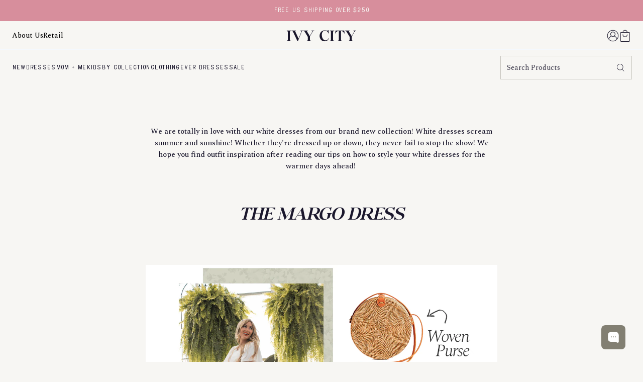

--- FILE ---
content_type: text/html; charset=utf-8
request_url: https://ivycityco.com/zh/blogs/the-vine/white-dresses-how-to-style
body_size: 76793
content:
<!doctype html>
<html class="no-js" lang="zh-CN">
  <head>
    <meta charset="utf-8">
    <meta http-equiv="X-UA-Compatible" content="IE=edge">
    <meta name="viewport" content="width=device-width,initial-scale=1">
    <meta name="theme-color" content="">
    <link rel="canonical" href="https://ivycityco.com/zh/blogs/the-vine/white-dresses-how-to-style">
    <link rel="preconnect" href="https://cdn.shopify.com" crossorigin>

    
<link rel="icon" type="image/png" href="//ivycityco.com/cdn/shop/files/PNG_Black_Monogram.png?crop=center&height=32&v=1745877146&width=32"><script>/* >> Heatmap.com :: Snippet << */(function (h,e,a,t,m,ap) { (h._heatmap_paq = []).push([ 'setTrackerUrl', (h.heatUrl = e) + a]); h.hErrorLogs=h.hErrorLogs || []; ap=t.createElement('script');  ap.src=h.heatUrl+'preprocessor.min.js?sid='+m;  ap.defer=true; t.head.appendChild(ap); ['error', 'unhandledrejection'].forEach(function (ty) {     h.addEventListener(ty, function (et) { h.hErrorLogs.push({ type: ty, event: et }); }); });})(window,'https://dashboard.heatmap.com/','heatmap.php',document,4724);</script>

    <title>
      White Dresses - How to style
 &ndash; Ivy City Co</title>

    
      <meta name="description" content="We are totally in love with our white dresses from our brand new collection! White dresses scream summer and sunshine! Whether they&#39;re dressed up or down, they never fail to stop the show! We hope you find outfit inspiration after reading our tips on how to style your white dresses for the warmer days ahead!      THE M">
    

    

<meta property="og:site_name" content="Ivy City Co">
<meta property="og:url" content="https://ivycityco.com/zh/blogs/the-vine/white-dresses-how-to-style">
<meta property="og:title" content="White Dresses - How to style">
<meta property="og:type" content="article">
<meta property="og:description" content="We are totally in love with our white dresses from our brand new collection! White dresses scream summer and sunshine! Whether they&#39;re dressed up or down, they never fail to stop the show! We hope you find outfit inspiration after reading our tips on how to style your white dresses for the warmer days ahead!      THE M"><meta property="og:image" content="http://ivycityco.com/cdn/shop/articles/Artboard_1-254298.png?v=1709068599">
  <meta property="og:image:secure_url" content="https://ivycityco.com/cdn/shop/articles/Artboard_1-254298.png?v=1709068599">
  <meta property="og:image:width" content="2500">
  <meta property="og:image:height" content="1875"><meta name="twitter:card" content="summary_large_image">
<meta name="twitter:title" content="White Dresses - How to style">
<meta name="twitter:description" content="We are totally in love with our white dresses from our brand new collection! White dresses scream summer and sunshine! Whether they&#39;re dressed up or down, they never fail to stop the show! We hope you find outfit inspiration after reading our tips on how to style your white dresses for the warmer days ahead!      THE M">

    
    <link rel="preconnect" href="https://fonts.googleapis.com">
    <link rel="preconnect" href="https://fonts.gstatic.com" crossorigin>
    <link href="https://fonts.googleapis.com/css2?family=Spectral:ital,wght@0,200;0,300;0,400;0,500;0,600;0,700;0,800;1,200;1,300;1,400;1,500;1,600;1,700;1,800&display=swap" rel="stylesheet">

    <script src="//ivycityco.com/cdn/shop/t/330/assets/constants.js?v=164351547940031270391753293162" defer="defer"></script>
    <script src="//ivycityco.com/cdn/shop/t/330/assets/pubsub.js?v=74209760871952649231753293162" defer="defer"></script>
    <script src="//ivycityco.com/cdn/shop/t/330/assets/global.js?v=83188324114155675061768301525" defer="defer"></script>
    <script src="//ivycityco.com/cdn/shop/t/330/assets/klaviyo-custom-track.js?v=172228099455537569021758023549" defer="defer"></script><script src="//ivycityco.com/cdn/shop/t/330/assets/theme.js?v=156714543114464507611759329142" defer="defer"></script>

    <script>window.performance && window.performance.mark && window.performance.mark('shopify.content_for_header.start');</script><meta name="google-site-verification" content="Dj0vnFFFo1qKNDmmBu9upO3kDfEWttPJZLWqr8RV1Uo">
<meta id="shopify-digital-wallet" name="shopify-digital-wallet" content="/9102910/digital_wallets/dialog">
<meta name="shopify-checkout-api-token" content="4cbb11ef5e6b43913eca2b82e313224a">
<meta id="in-context-paypal-metadata" data-shop-id="9102910" data-venmo-supported="true" data-environment="production" data-locale="zh_CN" data-paypal-v4="true" data-currency="USD">
<link rel="alternate" type="application/atom+xml" title="Feed" href="/zh/blogs/the-vine.atom" />
<link rel="alternate" hreflang="x-default" href="https://ivycityco.com/blogs/the-vine/white-dresses-how-to-style">
<link rel="alternate" hreflang="en-US" href="https://ivycityco.com/blogs/the-vine/white-dresses-how-to-style">
<link rel="alternate" hreflang="es-US" href="https://ivycityco.com/es/blogs/the-vine/white-dresses-how-to-style">
<link rel="alternate" hreflang="fr-US" href="https://ivycityco.com/fr/blogs/the-vine/white-dresses-how-to-style">
<link rel="alternate" hreflang="zh-Hans-US" href="https://ivycityco.com/zh/blogs/the-vine/white-dresses-how-to-style">
<script async="async" src="/checkouts/internal/preloads.js?locale=zh-US"></script>
<link rel="preconnect" href="https://shop.app" crossorigin="anonymous">
<script async="async" src="https://shop.app/checkouts/internal/preloads.js?locale=zh-US&shop_id=9102910" crossorigin="anonymous"></script>
<script id="apple-pay-shop-capabilities" type="application/json">{"shopId":9102910,"countryCode":"US","currencyCode":"USD","merchantCapabilities":["supports3DS"],"merchantId":"gid:\/\/shopify\/Shop\/9102910","merchantName":"Ivy City Co","requiredBillingContactFields":["postalAddress","email"],"requiredShippingContactFields":["postalAddress","email"],"shippingType":"shipping","supportedNetworks":["visa","masterCard","amex","discover","elo","jcb"],"total":{"type":"pending","label":"Ivy City Co","amount":"1.00"},"shopifyPaymentsEnabled":true,"supportsSubscriptions":true}</script>
<script id="shopify-features" type="application/json">{"accessToken":"4cbb11ef5e6b43913eca2b82e313224a","betas":["rich-media-storefront-analytics"],"domain":"ivycityco.com","predictiveSearch":true,"shopId":9102910,"locale":"zh-cn"}</script>
<script>var Shopify = Shopify || {};
Shopify.shop = "ivy-city-co.myshopify.com";
Shopify.locale = "zh-CN";
Shopify.currency = {"active":"USD","rate":"1.0"};
Shopify.country = "US";
Shopify.theme = {"name":"Fall 2025","id":140875464782,"schema_name":"Dusk","schema_version":"2.4.0","theme_store_id":null,"role":"main"};
Shopify.theme.handle = "null";
Shopify.theme.style = {"id":null,"handle":null};
Shopify.cdnHost = "ivycityco.com/cdn";
Shopify.routes = Shopify.routes || {};
Shopify.routes.root = "/zh/";</script>
<script type="module">!function(o){(o.Shopify=o.Shopify||{}).modules=!0}(window);</script>
<script>!function(o){function n(){var o=[];function n(){o.push(Array.prototype.slice.apply(arguments))}return n.q=o,n}var t=o.Shopify=o.Shopify||{};t.loadFeatures=n(),t.autoloadFeatures=n()}(window);</script>
<script>
  window.ShopifyPay = window.ShopifyPay || {};
  window.ShopifyPay.apiHost = "shop.app\/pay";
  window.ShopifyPay.redirectState = null;
</script>
<script id="shop-js-analytics" type="application/json">{"pageType":"article"}</script>
<script defer="defer" async type="module" src="//ivycityco.com/cdn/shopifycloud/shop-js/modules/v2/client.init-shop-cart-sync_B0PFz-AZ.zh-CN.esm.js"></script>
<script defer="defer" async type="module" src="//ivycityco.com/cdn/shopifycloud/shop-js/modules/v2/chunk.common_HTeLjR6K.esm.js"></script>
<script type="module">
  await import("//ivycityco.com/cdn/shopifycloud/shop-js/modules/v2/client.init-shop-cart-sync_B0PFz-AZ.zh-CN.esm.js");
await import("//ivycityco.com/cdn/shopifycloud/shop-js/modules/v2/chunk.common_HTeLjR6K.esm.js");

  window.Shopify.SignInWithShop?.initShopCartSync?.({"fedCMEnabled":true,"windoidEnabled":true});

</script>
<script>
  window.Shopify = window.Shopify || {};
  if (!window.Shopify.featureAssets) window.Shopify.featureAssets = {};
  window.Shopify.featureAssets['shop-js'] = {"shop-cart-sync":["modules/v2/client.shop-cart-sync_hVDWwORp.zh-CN.esm.js","modules/v2/chunk.common_HTeLjR6K.esm.js"],"init-fed-cm":["modules/v2/client.init-fed-cm_IA5zX9CI.zh-CN.esm.js","modules/v2/chunk.common_HTeLjR6K.esm.js"],"shop-button":["modules/v2/client.shop-button_ClY9EEgX.zh-CN.esm.js","modules/v2/chunk.common_HTeLjR6K.esm.js"],"init-windoid":["modules/v2/client.init-windoid_CpRE7vPf.zh-CN.esm.js","modules/v2/chunk.common_HTeLjR6K.esm.js"],"shop-cash-offers":["modules/v2/client.shop-cash-offers_BsU8yeLv.zh-CN.esm.js","modules/v2/chunk.common_HTeLjR6K.esm.js","modules/v2/chunk.modal_C3BgEr0E.esm.js"],"shop-toast-manager":["modules/v2/client.shop-toast-manager_CqFce6Rm.zh-CN.esm.js","modules/v2/chunk.common_HTeLjR6K.esm.js"],"init-shop-email-lookup-coordinator":["modules/v2/client.init-shop-email-lookup-coordinator_39CDTiUD.zh-CN.esm.js","modules/v2/chunk.common_HTeLjR6K.esm.js"],"pay-button":["modules/v2/client.pay-button_Cog7uvVz.zh-CN.esm.js","modules/v2/chunk.common_HTeLjR6K.esm.js"],"avatar":["modules/v2/client.avatar_BTnouDA3.zh-CN.esm.js"],"init-shop-cart-sync":["modules/v2/client.init-shop-cart-sync_B0PFz-AZ.zh-CN.esm.js","modules/v2/chunk.common_HTeLjR6K.esm.js"],"shop-login-button":["modules/v2/client.shop-login-button_DjDIG4KV.zh-CN.esm.js","modules/v2/chunk.common_HTeLjR6K.esm.js","modules/v2/chunk.modal_C3BgEr0E.esm.js"],"init-customer-accounts-sign-up":["modules/v2/client.init-customer-accounts-sign-up_uFTKEv3F.zh-CN.esm.js","modules/v2/client.shop-login-button_DjDIG4KV.zh-CN.esm.js","modules/v2/chunk.common_HTeLjR6K.esm.js","modules/v2/chunk.modal_C3BgEr0E.esm.js"],"init-shop-for-new-customer-accounts":["modules/v2/client.init-shop-for-new-customer-accounts_xqV9BZqn.zh-CN.esm.js","modules/v2/client.shop-login-button_DjDIG4KV.zh-CN.esm.js","modules/v2/chunk.common_HTeLjR6K.esm.js","modules/v2/chunk.modal_C3BgEr0E.esm.js"],"init-customer-accounts":["modules/v2/client.init-customer-accounts_BoSRmfnn.zh-CN.esm.js","modules/v2/client.shop-login-button_DjDIG4KV.zh-CN.esm.js","modules/v2/chunk.common_HTeLjR6K.esm.js","modules/v2/chunk.modal_C3BgEr0E.esm.js"],"shop-follow-button":["modules/v2/client.shop-follow-button_DKsXfKAG.zh-CN.esm.js","modules/v2/chunk.common_HTeLjR6K.esm.js","modules/v2/chunk.modal_C3BgEr0E.esm.js"],"lead-capture":["modules/v2/client.lead-capture_ENySa-TA.zh-CN.esm.js","modules/v2/chunk.common_HTeLjR6K.esm.js","modules/v2/chunk.modal_C3BgEr0E.esm.js"],"checkout-modal":["modules/v2/client.checkout-modal_CbOqbd19.zh-CN.esm.js","modules/v2/chunk.common_HTeLjR6K.esm.js","modules/v2/chunk.modal_C3BgEr0E.esm.js"],"shop-login":["modules/v2/client.shop-login_sZzptloN.zh-CN.esm.js","modules/v2/chunk.common_HTeLjR6K.esm.js","modules/v2/chunk.modal_C3BgEr0E.esm.js"],"payment-terms":["modules/v2/client.payment-terms_CnaPZwt6.zh-CN.esm.js","modules/v2/chunk.common_HTeLjR6K.esm.js","modules/v2/chunk.modal_C3BgEr0E.esm.js"]};
</script>
<script>(function() {
  var isLoaded = false;
  function asyncLoad() {
    if (isLoaded) return;
    isLoaded = true;
    var urls = ["https:\/\/app.kiwisizing.com\/web\/js\/dist\/kiwiSizing\/plugin\/SizingPlugin.prod.js?v=330\u0026shop=ivy-city-co.myshopify.com","https:\/\/orderstatus.w3apps.co\/js\/orderlookup.js?shop=ivy-city-co.myshopify.com","\/\/swymv3pro-01.azureedge.net\/code\/swym-shopify.js?shop=ivy-city-co.myshopify.com","\/\/swymv3pro-01.azureedge.net\/code\/swym_fb_pixel.js?shop=ivy-city-co.myshopify.com","\/\/cdn.shopify.com\/proxy\/6aa48bfd0749666e6e25b703028cd9813259d14c00ac2f74990e1ed92e7130c0\/api.kimonix.com\/kimonix_analytics.js?shop=ivy-city-co.myshopify.com\u0026sp-cache-control=cHVibGljLCBtYXgtYWdlPTkwMA","\/\/cdn.shopify.com\/proxy\/043dbf7fd28f1b80041d503d655b39b260a6e9f52949a8424877d687346fe96c\/api.kimonix.com\/kimonix_void_script.js?shop=ivy-city-co.myshopify.com\u0026sp-cache-control=cHVibGljLCBtYXgtYWdlPTkwMA","https:\/\/d38xvr37kwwhcm.cloudfront.net\/js\/grin-sdk.js?shop=ivy-city-co.myshopify.com","https:\/\/static.shareasale.com\/json\/shopify\/shareasale-tracking.js?sasmid=92649\u0026ssmtid=80068\u0026shop=ivy-city-co.myshopify.com","https:\/\/shopify-extension.getredo.com\/main.js?widget_id=ah8kxoj9e7cpoiu\u0026shop=ivy-city-co.myshopify.com","https:\/\/cdn.noibu.com\/collect-core.js?shop=ivy-city-co.myshopify.com","https:\/\/services.nofraud.com\/js\/device.js?shop=ivy-city-co.myshopify.com","https:\/\/assets.tapcart.com\/__tc-ck-loader\/index.js?appId=mLMFK4fI6j\u0026environment=production\u0026shop=ivy-city-co.myshopify.com"];
    for (var i = 0; i < urls.length; i++) {
      var s = document.createElement('script');
      s.type = 'text/javascript';
      s.async = true;
      s.src = urls[i];
      var x = document.getElementsByTagName('script')[0];
      x.parentNode.insertBefore(s, x);
    }
  };
  if(window.attachEvent) {
    window.attachEvent('onload', asyncLoad);
  } else {
    window.addEventListener('load', asyncLoad, false);
  }
})();</script>
<script id="__st">var __st={"a":9102910,"offset":-25200,"reqid":"1c6f35ad-d592-437f-aedc-c3b0bd1e6d7f-1768987817","pageurl":"ivycityco.com\/zh\/blogs\/the-vine\/white-dresses-how-to-style","s":"articles-555582455886","u":"300c5ca72a85","p":"article","rtyp":"article","rid":555582455886};</script>
<script>window.ShopifyPaypalV4VisibilityTracking = true;</script>
<script id="captcha-bootstrap">!function(){'use strict';const t='contact',e='account',n='new_comment',o=[[t,t],['blogs',n],['comments',n],[t,'customer']],c=[[e,'customer_login'],[e,'guest_login'],[e,'recover_customer_password'],[e,'create_customer']],r=t=>t.map((([t,e])=>`form[action*='/${t}']:not([data-nocaptcha='true']) input[name='form_type'][value='${e}']`)).join(','),a=t=>()=>t?[...document.querySelectorAll(t)].map((t=>t.form)):[];function s(){const t=[...o],e=r(t);return a(e)}const i='password',u='form_key',d=['recaptcha-v3-token','g-recaptcha-response','h-captcha-response',i],f=()=>{try{return window.sessionStorage}catch{return}},m='__shopify_v',_=t=>t.elements[u];function p(t,e,n=!1){try{const o=window.sessionStorage,c=JSON.parse(o.getItem(e)),{data:r}=function(t){const{data:e,action:n}=t;return t[m]||n?{data:e,action:n}:{data:t,action:n}}(c);for(const[e,n]of Object.entries(r))t.elements[e]&&(t.elements[e].value=n);n&&o.removeItem(e)}catch(o){console.error('form repopulation failed',{error:o})}}const l='form_type',E='cptcha';function T(t){t.dataset[E]=!0}const w=window,h=w.document,L='Shopify',v='ce_forms',y='captcha';let A=!1;((t,e)=>{const n=(g='f06e6c50-85a8-45c8-87d0-21a2b65856fe',I='https://cdn.shopify.com/shopifycloud/storefront-forms-hcaptcha/ce_storefront_forms_captcha_hcaptcha.v1.5.2.iife.js',D={infoText:'受 hCaptcha 保护',privacyText:'隐私',termsText:'条款'},(t,e,n)=>{const o=w[L][v],c=o.bindForm;if(c)return c(t,g,e,D).then(n);var r;o.q.push([[t,g,e,D],n]),r=I,A||(h.body.append(Object.assign(h.createElement('script'),{id:'captcha-provider',async:!0,src:r})),A=!0)});var g,I,D;w[L]=w[L]||{},w[L][v]=w[L][v]||{},w[L][v].q=[],w[L][y]=w[L][y]||{},w[L][y].protect=function(t,e){n(t,void 0,e),T(t)},Object.freeze(w[L][y]),function(t,e,n,w,h,L){const[v,y,A,g]=function(t,e,n){const i=e?o:[],u=t?c:[],d=[...i,...u],f=r(d),m=r(i),_=r(d.filter((([t,e])=>n.includes(e))));return[a(f),a(m),a(_),s()]}(w,h,L),I=t=>{const e=t.target;return e instanceof HTMLFormElement?e:e&&e.form},D=t=>v().includes(t);t.addEventListener('submit',(t=>{const e=I(t);if(!e)return;const n=D(e)&&!e.dataset.hcaptchaBound&&!e.dataset.recaptchaBound,o=_(e),c=g().includes(e)&&(!o||!o.value);(n||c)&&t.preventDefault(),c&&!n&&(function(t){try{if(!f())return;!function(t){const e=f();if(!e)return;const n=_(t);if(!n)return;const o=n.value;o&&e.removeItem(o)}(t);const e=Array.from(Array(32),(()=>Math.random().toString(36)[2])).join('');!function(t,e){_(t)||t.append(Object.assign(document.createElement('input'),{type:'hidden',name:u})),t.elements[u].value=e}(t,e),function(t,e){const n=f();if(!n)return;const o=[...t.querySelectorAll(`input[type='${i}']`)].map((({name:t})=>t)),c=[...d,...o],r={};for(const[a,s]of new FormData(t).entries())c.includes(a)||(r[a]=s);n.setItem(e,JSON.stringify({[m]:1,action:t.action,data:r}))}(t,e)}catch(e){console.error('failed to persist form',e)}}(e),e.submit())}));const S=(t,e)=>{t&&!t.dataset[E]&&(n(t,e.some((e=>e===t))),T(t))};for(const o of['focusin','change'])t.addEventListener(o,(t=>{const e=I(t);D(e)&&S(e,y())}));const B=e.get('form_key'),M=e.get(l),P=B&&M;t.addEventListener('DOMContentLoaded',(()=>{const t=y();if(P)for(const e of t)e.elements[l].value===M&&p(e,B);[...new Set([...A(),...v().filter((t=>'true'===t.dataset.shopifyCaptcha))])].forEach((e=>S(e,t)))}))}(h,new URLSearchParams(w.location.search),n,t,e,['guest_login'])})(!0,!0)}();</script>
<script integrity="sha256-4kQ18oKyAcykRKYeNunJcIwy7WH5gtpwJnB7kiuLZ1E=" data-source-attribution="shopify.loadfeatures" defer="defer" src="//ivycityco.com/cdn/shopifycloud/storefront/assets/storefront/load_feature-a0a9edcb.js" crossorigin="anonymous"></script>
<script crossorigin="anonymous" defer="defer" src="//ivycityco.com/cdn/shopifycloud/storefront/assets/shopify_pay/storefront-65b4c6d7.js?v=20250812"></script>
<script data-source-attribution="shopify.dynamic_checkout.dynamic.init">var Shopify=Shopify||{};Shopify.PaymentButton=Shopify.PaymentButton||{isStorefrontPortableWallets:!0,init:function(){window.Shopify.PaymentButton.init=function(){};var t=document.createElement("script");t.src="https://ivycityco.com/cdn/shopifycloud/portable-wallets/latest/portable-wallets.zh-cn.js",t.type="module",document.head.appendChild(t)}};
</script>
<script data-source-attribution="shopify.dynamic_checkout.buyer_consent">
  function portableWalletsHideBuyerConsent(e){var t=document.getElementById("shopify-buyer-consent"),n=document.getElementById("shopify-subscription-policy-button");t&&n&&(t.classList.add("hidden"),t.setAttribute("aria-hidden","true"),n.removeEventListener("click",e))}function portableWalletsShowBuyerConsent(e){var t=document.getElementById("shopify-buyer-consent"),n=document.getElementById("shopify-subscription-policy-button");t&&n&&(t.classList.remove("hidden"),t.removeAttribute("aria-hidden"),n.addEventListener("click",e))}window.Shopify?.PaymentButton&&(window.Shopify.PaymentButton.hideBuyerConsent=portableWalletsHideBuyerConsent,window.Shopify.PaymentButton.showBuyerConsent=portableWalletsShowBuyerConsent);
</script>
<script data-source-attribution="shopify.dynamic_checkout.cart.bootstrap">document.addEventListener("DOMContentLoaded",(function(){function t(){return document.querySelector("shopify-accelerated-checkout-cart, shopify-accelerated-checkout")}if(t())Shopify.PaymentButton.init();else{new MutationObserver((function(e,n){t()&&(Shopify.PaymentButton.init(),n.disconnect())})).observe(document.body,{childList:!0,subtree:!0})}}));
</script>
<link id="shopify-accelerated-checkout-styles" rel="stylesheet" media="screen" href="https://ivycityco.com/cdn/shopifycloud/portable-wallets/latest/accelerated-checkout-backwards-compat.css" crossorigin="anonymous">
<style id="shopify-accelerated-checkout-cart">
        #shopify-buyer-consent {
  margin-top: 1em;
  display: inline-block;
  width: 100%;
}

#shopify-buyer-consent.hidden {
  display: none;
}

#shopify-subscription-policy-button {
  background: none;
  border: none;
  padding: 0;
  text-decoration: underline;
  font-size: inherit;
  cursor: pointer;
}

#shopify-subscription-policy-button::before {
  box-shadow: none;
}

      </style>

<script>window.performance && window.performance.mark && window.performance.mark('shopify.content_for_header.end');</script>

    <script>
    const ivyStandardSizes = ["XX Small","XXS","X Small","XS","Small","S","Medium","M","Large","L","X Large","XL","XX Large","XXL","00","0","2","4","6","8","10","12","14","16"];
    const ivyCurveSizes = ["1X","2X","3X","4X","5X","16W","18W","20W","22W","24W","26W","28W","30W","32W","34W"];
    const ivySizeMap = {
        "XX Small" : "XXS",
        "X Small" : "XS",
        "Small" : "S",
        "Medium" : "M",
        "Large" : "L",
        "X Large" : "XL"
    };
</script>
<!-- KLAVIYO -->

<script>
  (function () {
    const s = document.createElement('script');
    s.src = "https://a.klaviyo.com/media/js/onsite/onsite.js";
    s.async = true;

    s.onload = function () {
      window.klaviyo = window.klaviyo || {};
      if (window.klaviyo && typeof window.klaviyo.init === 'function') {
        window.klaviyo.init({
          account: 'arQmr9',
          platform: 'shopify',
        });
        window.klaviyo.enable('backinstock', {
          modal: {
            headline: "Let me know when it's in stock!",
            body_content:
              "Is this style a must? Add your email below & you will be first to know when this dress arrives in your size.",
            email_field_label: "Email address",
            button_label: "Notify me!",
            subscription_success_label: "You're in! We'll let you know when it's back.",
            footer_content: "",
            additional_styles:
              "@import url('https://fonts.googleapis.com/css2?family=Spectral:ital,wght@0,200;0,300;0,400;0,500;0,600;0,700;0,800;1,200;1,300;1,400;1,500;1,600;1,700;1,800&display=swap'); @import url(\"//ivycityco.com/cdn/shop/t/330/assets/component-klaviyo-bis-modal.css?v=6946061952695637561753910110\");",
            drop_background_color: "#000",
            background_color: "#fff",
            text_color: "#27272a",
            button_text_color: "#27272a",
            button_background_color: "#b7b5a1",
            close_button_color: "#6e6e6e",
            error_background_color: "#fcd6d7",
            error_text_color: "#C72E2F",
            success_background_color: "#d3efcd",
            success_text_color: "#1B9500",
          },
        });
      } else {
        console.error("Klaviyo onsite library didn't expose `klaviyo.init`.");
      }
    };

    s.onerror = function () {
      console.error('Failed to load Klaviyo onsite.js');
    };

    document.head.appendChild(s);
  })();
</script>
<!-- END KLAVIYO -->

<style>:root {
  --color-pre-order-bg: #787567;
  --color-pre-order-bg-hover: #787567;
  --color-pre-order-text: #ffffff;
}
</style>
    <style data-shopify>
:root {
    --hambourger-icon-size: ;
    --hambourger-icon-size-halved: 0;
}html{scroll-behavior:smooth;box-sizing:border-box;height:100%}body{overflow-x:hidden;padding:0;margin:0;min-height:100%}a{text-underline-offset:2px;color:inherit}div{box-sizing:border-box}ul[class]{list-style-type:none;padding:0;margin:0}video,svg,img{max-width:100%;height:auto;vertical-align:middle}input,textarea{box-sizing:border-box}input[type=search]::-ms-clear,input[type=search]::-ms-reveal{display:none;width:0;height:0}input[type=search]::-webkit-search-decoration,input[type=search]::-webkit-search-cancel-button,input[type=search]::-webkit-search-results-button,input[type=search]::-webkit-search-results-decoration{display:none}details,details summary{padding-left:0;background-image:none;-webkit-appearance:none;list-style:none}details::-webkit-details-marker,details summary::-webkit-details-marker{display:none}details summary{cursor:pointer}:root{--screen-break: 768px;--announcement-bar-height: 52px;--header-height: 47px;--header-height-desktop: 128px;--header-border-bottom-width: 0px;--grid-gap:10px;--grid-gap-desktop:20px;--indent: 16px;--indent-desktop: 24px;--body-font: Spectral, serif;--body-font-size: 15px;--text-color: #1a172c;--color-dark: #1a172c;--border-color: rgba(0, 0, 0, 0.4);--background-color: #fff;--header-background-color: #F7F6F3;--icon-size: 24px;--drawer-menu-icon-size:20px;--header-font: var(--body-font);--header-font-size: 18px;--header-font-weight: normal;--header-letter-spacing: normal;--header-text-transform: none;--header-color: var(--color-dark);--accent-color: #27272A;--accent-color-inverted: #fff}@media only screen and (min-width: 769px){:root{--body-font-size: 15px}}.block-newsletter .block-text{margin:0 0 8px}.block-newsletter .block-after-text{margin:6px 0 0;opacity:.65}.block-newsletter .field{display:grid;grid-template-columns:1fr auto;gap:0}.block-newsletter .field .field__label{display:none;grid-column:span 2}.block-newsletter .field .field__button{height:auto}.block-newsletter .field .field__input{border-color:#fff}.price{font-family:var(--body-font);font-size:16px;font-weight:normal;letter-spacing:initial;line-height:110%;color:currentColor}.button .price__sale{justify-content:right}.price>*{display:inline-block}.price.price--unavailable{visibility:hidden}.price--end{text-align:right}.price .price-item{margin:0}.price__regular .price-item--regular{margin-right:0}.price:not(.price--show-badge) .price-item--last:last-of-type{margin:0}.price--large,.price--large.price--on-sale .price-item--regular{font-size:20px}.price--sold-out .price__availability,.price__regular{display:block}.price__sale,.price__availability,.price .price__badge-sale,.price .price__badge-sold-out,.price--on-sale .price__regular,.price--on-sale .price__availability{display:none}.price--sold-out .price__badge-sold-out,.price--on-sale .price__badge-sale{display:inline-block;padding:4px 6px;margin:0 10px;vertical-align:middle;text-transform:uppercase;font-size:.8rem;line-height:normal}.price--on-sale .price__badge-sale{background-color:#27272a;color:#f5f9fe;text-transform:uppercase;font-size:.8rem}.price--on-sale .price__badge-sold-our{background-color:#27272a}.price--on-sale .price__sale{display:inline-flex;flex-direction:column;flex-wrap:wrap;gap:0 6px}@media only screen and (min-width: 769px){.price--on-sale .price__sale{flex-direction:row}}.price--center{display:initial;justify-content:center}.price--on-sale .price-item--regular{text-decoration:line-through;text-decoration-thickness:1px;color:currentColor;font-size:1.1rem;opacity:.8}.unit-price{display:block;font-size:1.1rem;letter-spacing:.04rem;margin-top:.2rem;text-transform:uppercase;text-decoration:underline;color:currentColor}@media only screen and (min-width: 769px){.price{font-size:16px;letter-spacing:initial}.price--large,.price--large.price--on-sale .price-item--regular{font-size:20px}.price--on-sale .price-item--regular{font-size:1.1rem}}.card-product{display:block;height:100%;position:relative}.card-product .card__inner{height:100%;display:flex;flex-direction:column}.card-product .card__inner .summary{flex-grow:1;display:flex;flex-direction:column;position:relative}.card-product .card__inner .card__innerCover{position:relative;overflow:hidden}.card-product .card__inner .card__innerHover{position:absolute;bottom:16px;left:0;width:100%;opacity:0;transition:all .2s ease-in-out;transform:translateY(20px);z-index:2}.card-product .card__inner .card__innerHoverContent .separator,.card-product .card__inner .card__innerHoverContent .select{display:none}.card-product .card__inner .card__innerHoverContent:has(select[name=fit] option[value=Standard]:checked) [data-group=Curve]{display:none}.card-product .card__inner .card__innerHoverContent:has(select[name=fit] option[value=Curve]:checked) [data-group=Standard]{display:none}.card-product .card__inner .card__innerHoverContent:has(.product-card_option[data-group=Standard]):has(.product-card_option[data-group=Curve]) .card__innerHoverTop{padding:0 12px}.card-product .card__inner .card__innerHoverContent:has(.product-card_option[data-group=Standard]):has(.product-card_option[data-group=Curve]) .select{order:-2;display:block}.card-product .card__inner .card__innerHoverContent:has(.product-card_option[data-group=Standard]):has(.product-card_option[data-group=Curve]) .select select{padding:8px 20px 8px 0}.card-product .card__inner .card__innerHoverContent:has(.product-card_option[data-group=Standard]):has(.product-card_option[data-group=Curve]) .select svg{width:12px;height:12px;top:calc(50% - 6px)}.card-product .card__inner .card__innerHoverContent:has(.product-card_option[data-group=Standard]):has(.product-card_option[data-group=Curve]) .separator{order:-1;display:block;flex-grow:1}.card-product .card__inner .card__innerHoverTop{background-color:rgba(247,246,243,.8);display:flex;gap:8px;justify-content:center;align-items:center;height:40px}.card-product .card__inner .quick-add__submit{border:0 !important}.card-product .card__inner .quick-add__submit:has(.add-to-cart.hidden){background:#f3eee9 !important;color:#807d70 !important}.card-product .card__inner .product-card_option{font-family:"TAY Big Bird",sans-serif;font-style:normal;text-transform:uppercase;font-size:14px;font-weight:400;letter-spacing:0;line-height:1;text-decoration:none;color:#27272a;display:none}.card-product .card__inner .product-card_option.selected,.card-product .card__inner .product-card_option:hover{text-decoration:underline}.card-product .card__inner .product-card_option.oos{text-decoration:line-through;opacity:.8}.card-product .card__inner .product-card_option.active{display:inline}.card-product .card__inner .card__swiper-wrapper .primary{width:100%;z-index:-1}.card-product .card__inner .card__swiper-wrapper .primary picture img{width:100%}.card-product .card__inner .card__swiper-wrapper .swiper-button-prev,.card-product .card__inner .card__swiper-wrapper .swiper-button-next{display:none;opacity:0;visibility:hidden;transition:all .2s ease-in-out;padding:10px}.card-product .card__inner:hover .card__innerHover{opacity:1;transform:translateY(0)}.card-product .card__inner:hover .card__swiper-wrapper .swiper-button-prev,.card-product .card__inner:hover .card__swiper-wrapper .swiper-button-next{opacity:1;visibility:visible}.card-product .image-container{margin:0 0 16px 0}.card-product .image-container .secondary{opacity:0;transition:all .2s ease-in-out}.card-product .image-container:hover:has(.secondary) .secondary{opacity:1}.card-product .image-container:hover:has(.secondary) .primary{z-index:-1}.card-product .product-title{flex-grow:unset;margin:0 0 0 0;font-family:"Spectral",serif;font-size:16px;font-weight:500;line-height:normal;letter-spacing:normal;text-transform:none;color:var(--text-color);padding-right:60px}.card-product .product-title a{text-decoration:none;min-height:52px;display:inline-block}.card-product .price{position:absolute;top:0;right:0;font-size:16px;font-weight:500;line-height:normal;letter-spacing:normal;color:var(--text-color);text-align:right}.card-product .vendor{margin:0 0 8px 0;font-size:12px;text-transform:none}.card-product .swatches{display:flex;flex-direction:column}.card-product .swatches .color-label{font-style:italic}.card-product .swatches-group{display:flex;flex-wrap:wrap;gap:10px;margin:2px 0;justify-content:end}.card-product .swatches-group .swatch{display:flex;justify-content:center;align-items:center;position:relative;width:18px;height:18px;background-color:var(--swatch--background);cursor:pointer;border-radius:20px;outline:1px solid rgba(128,125,112,.4);border:0}.card-product .swatches-group .swatch img{border-radius:20px}.card-product .swatches-group .swatch:hover,.card-product .swatches-group .swatch.active{outline-color:#27272a}.card-product .swatches-group .swatch img{pointer-events:none}.card-product .swatches-group .color-label{flex-grow:1;order:-1;font-family:"Spectral",serif;font-style:italic;font-weight:300;font-size:14px;color:#26312d;line-height:18px}.card-product .swatches-group dusk-swatch{display:block;overflow:hidden;cursor:pointer;border-radius:20px}.card-product .swatches-group dusk-swatch[disabled]{position:relative}.card-product .swatches-group dusk-swatch[disabled]::before{content:"";height:1px;width:200%;position:absolute;background:#27272a;transform:translate(-25%, calc(18px / 2)) rotate(45deg)}.card-product .swatches-group dusk-swatch[disabled] .swatch{opacity:.4}.card-product .swatches-group dusk-swatch.active{outline:1px solid #27272a;outline-offset:1px}.card-product .button.has-price>span:first-child{flex-grow:1;display:flex;justify-content:space-between;align-items:center}.card-product.simple .card__inner{display:grid;grid-template-columns:120px 1fr;gap:10px}.card-product.simple .image-container{margin:0}.card-product.simple .summary{justify-content:center;gap:10px}.card-product.simple .product-title{margin:0;flex-grow:unset}.card-product.card-product-cart .card__innerHover{position:static;bottom:16px;left:0;width:100%;opacity:1;transition:all .2s ease-in-out;transform:translateY(0)}.card-product.card-product-cart .card__innerHoverContent .separator,.card-product.card-product-cart .card__innerHoverContent .select{display:none}.card-product.card-product-cart .card__innerHoverContent:has(select[name=fit] option[value=Standard]:checked) [data-group=Curve]{display:none}.card-product.card-product-cart .card__innerHoverContent:has(select[name=fit] option[value=Curve]:checked) [data-group=Standard]{display:none}.card-product.card-product-cart .card__innerHoverContent:has(.product-card_option[data-group=Standard]):has(.product-card_option[data-group=Curve]) .card__innerHoverTop{padding:0 12px}.card-product.card-product-cart .card__innerHoverContent:has(.product-card_option[data-group=Standard]):has(.product-card_option[data-group=Curve]) .select{order:-2;display:block}.card-product.card-product-cart .card__innerHoverContent:has(.product-card_option[data-group=Standard]):has(.product-card_option[data-group=Curve]) .select select{padding:8px 20px 8px 0}.card-product.card-product-cart .card__innerHoverContent:has(.product-card_option[data-group=Standard]):has(.product-card_option[data-group=Curve]) .select svg{width:12px;height:12px;top:calc(50% - 6px)}.card-product.card-product-cart .card__innerHoverContent:has(.product-card_option[data-group=Standard]):has(.product-card_option[data-group=Curve]) .separator{order:-1;display:block;flex-grow:1}.card-product.card-product-cart .card__innerHoverTop{background-color:rgba(247,246,243,.8);display:flex;gap:8px;justify-content:center;align-items:center;height:40px;flex-wrap:wrap}@media only screen and (min-width: 769px){.card-product .product-title{flex-grow:1}.card-product .product-title a{min-height:auto}.card-product .card__swiper-wrapper .swiper-button-prev,.card-product .card__swiper-wrapper .swiper-button-next{display:block !important}}.product-badge{position:absolute;top:0;left:0;display:inline-block;padding:2px 6px;z-index:2;font-family:"Spectral",serif;font-size:14px;font-style:normal;font-weight:500;line-height:normal;letter-spacing:normal}@media only screen and (max-width: 768px){.product-badge.product-badge--bottom-mobile{top:auto;bottom:16px}}@media only screen and (max-width: 768px){.card__innerHover{display:none}.card-product.card-product-cart .card__innerHover{display:block;padding-top:40px;position:relative}.card-product.card-product-cart .card__innerHover .select{position:absolute;top:10px;left:0;width:100%}.card-product.card-product-cart .card__innerHover .separator{display:none !important}.template-product .card-product .card__inner .card__innerCover{max-height:356px}}.card__swiper-wrapper swiper-container::part(pagination){background-color:rgba(0,0,0,.2509803922)}html{min-height:100%}body{font-family:"Spectral",serif;font-size:15px;font-style:normal;font-weight:500;line-height:normal;letter-spacing:normal;background-color:#f7f6f3;color:#1a172c;-webkit-font-smoothing:antialiased}body #main{position:relative}body.overflow-hidden-tablet{overflow:hidden}body:has([data-under-header]) #MainContent{padding-top:0;margin-top:calc(-1*(var(--header-height) + var(--header-border-bottom-width)))}body:has([data-under-header]) .header{background:rgba(0,0,0,0)}@media only screen and (min-width: 769px){body:has([data-under-header]) #MainContent{padding-top:0;margin-top:calc(-1*(var(--header-height-desktop) + var(--header-border-bottom-width)))}}small{font-size:.7em}:root{--section-announcement-bar: 0}.overflow-hidden{overflow:hidden}.focus-inset:focus-visible{outline:.2rem solid #000;outline-offset:-0.2rem}.focused.focus-inset,.no-js .focus-inset:focus{outline:.2rem solid #000;outline-offset:-0.2rem}.no-js .focus-inset:focus:not(:focus-visible){outline:0;box-shadow:none}.no-js:not(html){display:none !important}html.no-js .no-js:not(html){display:block !important}.no-js-inline{display:none !important}html.no-js .no-js-inline{display:inline-block !important}html.no-js .no-js-hidden{display:none !important}.underlined-link{text-decoration:underline}.uppercase{text-transform:uppercase}.focus-none{box-shadow:none !important;outline:0 !important}.hidden{display:none !important}.visually-hidden{position:absolute !important;overflow:hidden;width:1px;height:1px;margin:-1px;padding:0;border:0;clip:rect(0 0 0 0);word-wrap:normal !important}.visually-hidden--inline{margin:0;height:1em}.container{padding:0 16px;box-sizing:border-box;width:100%}.justify{text-align:justify}.align-center,.text-center,.text-align-center{text-align:center}.align-left,.text-left,.text-align-left{text-align:left}.align-right,.text-right,.text-align-right{text-align:right}.flex{display:flex}.relative{position:relative}.flex-row{flex-direction:row}.flex-row-reverse{flex-direction:row-reverse}.flex-col{flex-direction:column}.flex-col-reverse{flex-direction:column-reverse}.flex-wrap{flex-wrap:wrap}.flex-wrap-reverse{flex-wrap:wrap-reverse}.flex-nowrap{flex-wrap:nowrap}.items-start{align-items:flex-start}.items-end{align-items:flex-end}.items-center{align-items:center}.items-baseline{align-items:baseline}.items-stretch{align-items:stretch}.justify-start{justify-content:flex-start}.justify-end{justify-content:flex-end}.justify-center{justify-content:center}.justify-between{justify-content:space-between}.link{cursor:pointer}.no-margin{margin:0 !important}@media only screen and (min-width: 769px){.lines-on-sides{overflow:hidden}.lines-on-sides span{position:relative}.lines-on-sides span:before,.lines-on-sides span:after{content:"";position:absolute;top:50%;width:999999px;height:1px;background-color:currentColor}.lines-on-sides span:before{left:calc(100% + 40px)}.lines-on-sides span:after{right:calc(100% + 40px)}}.no-padding{padding:0 !important}.with-underline{text-decoration:underline !important}.with-min-width{min-width:180px}@media only screen and (min-width: 769px){.with-min-width{min-width:220px}}.absolute-link{width:100%;height:100%;top:0;left:0;z-index:0;position:absolute}.color-vetiver{color:#807d70}.metafield-rich_text_field h1:first-child,.metafield-rich_text_field h2:first-child,.metafield-rich_text_field h3:first-child,.metafield-rich_text_field h4:first-child,.metafield-rich_text_field h5:first-child,.metafield-rich_text_field h6:first-child,.metafield-rich_text_field ol:first-child,.metafield-rich_text_field ul:first-child,.metafield-rich_text_field p:first-child,.rte h1:first-child,.rte h2:first-child,.rte h3:first-child,.rte h4:first-child,.rte h5:first-child,.rte h6:first-child,.rte ol:first-child,.rte ul:first-child,.rte p:first-child,.title h1:first-child,.title h2:first-child,.title h3:first-child,.title h4:first-child,.title h5:first-child,.title h6:first-child,.title ol:first-child,.title ul:first-child,.title p:first-child,.p h1:first-child,.p h2:first-child,.p h3:first-child,.p h4:first-child,.p h5:first-child,.p h6:first-child,.p ol:first-child,.p ul:first-child,.p p:first-child,.text h1:first-child,.text h2:first-child,.text h3:first-child,.text h4:first-child,.text h5:first-child,.text h6:first-child,.text ol:first-child,.text ul:first-child,.text p:first-child{margin-top:0}.metafield-rich_text_field h1:last-child,.metafield-rich_text_field h2:last-child,.metafield-rich_text_field h3:last-child,.metafield-rich_text_field h4:last-child,.metafield-rich_text_field h5:last-child,.metafield-rich_text_field h6:last-child,.metafield-rich_text_field ol:last-child,.metafield-rich_text_field ul:last-child,.metafield-rich_text_field p:last-child,.rte h1:last-child,.rte h2:last-child,.rte h3:last-child,.rte h4:last-child,.rte h5:last-child,.rte h6:last-child,.rte ol:last-child,.rte ul:last-child,.rte p:last-child,.title h1:last-child,.title h2:last-child,.title h3:last-child,.title h4:last-child,.title h5:last-child,.title h6:last-child,.title ol:last-child,.title ul:last-child,.title p:last-child,.p h1:last-child,.p h2:last-child,.p h3:last-child,.p h4:last-child,.p h5:last-child,.p h6:last-child,.p ol:last-child,.p ul:last-child,.p p:last-child,.text h1:last-child,.text h2:last-child,.text h3:last-child,.text h4:last-child,.text h5:last-child,.text h6:last-child,.text ol:last-child,.text ul:last-child,.text p:last-child{margin-bottom:0}.metafield-rich_text_field.text-large,.rte.text-large,.title.text-large,.p.text-large,.text.text-large{font-size:1.3em}.metafield-rich_text_field.text-small,.rte.text-small,.title.text-small,.p.text-small,.text.text-small{font-size:.8em}#MainContent{padding-top:0px;padding-bottom:0px;overflow:hidden}product-info{display:block}.icon{width:24px;height:24px;font-size:24px;padding:0;box-sizing:border-box}.icon-small{width:16px;height:16px;font-size:16px;box-sizing:border-box}.text-transform-none{text-transform:none !important}.text-transform-lowercase{text-transform:lowercase !important}.text-transform-uppercase{text-transform:uppercase !important}.text-transform-capitalize{text-transform:capitalize !important}.text-transform-italic{font-style:italic !important}.text-transform-justify{text-align:justify !important}.columns{display:grid;gap:var(--column-gap-mobile, 10px)}.columns.columns-1{grid-template-columns:1fr}.columns.columns-2{grid-template-columns:1fr 1fr}.columns.columns-3{grid-template-columns:1fr 1fr 1fr}.columns.columns-4{grid-template-columns:1fr 1fr 1fr 1fr}.columns.columns-5{grid-template-columns:1fr 1fr 1fr 1fr 1fr}.overflow-hidden{overflow:hidden}@keyframes rotation{from{transform:rotate(0deg)}to{transform:rotate(359deg)}}@keyframes animateMenuOpen{0%{opacity:0;transform:translateY(-1.5rem)}100%{opacity:1;transform:translateY(0)}}@media only screen and (max-width: 768px){.show-desktop,.hide-mobile{display:none !important}.full-width{width:100vw;position:relative;left:50%;right:50%;margin-left:-50vw !important;margin-right:-50vw !important;max-width:none}.full-width>*:not(img):not(video):not(svg):not(.edge):not(.blocks-wrapper):not(.dusk-content-wrapper):not(.swiper-wrapper):not(.main-product){padding-left:16px;padding-right:16px;box-sizing:border-box}.full-width-indent{width:100vw;position:relative;left:50%;right:50%;margin-left:-50vw !important;margin-right:-50vw !important;max-width:none}.full-width-indent>*{padding-left:16px;padding-right:16px;box-sizing:border-box}.full-width-background-edge,.full-width-background-edge-with-padding,.full-width-background{width:100vw;position:relative;left:50%;right:50%;margin-left:-50vw !important;margin-right:-50vw !important;max-width:none}.full-width-background-edge>*:not(img):not(video),.full-width-background-edge-with-padding>*:not(img):not(video),.full-width-background>*:not(img):not(video){padding-left:16px;padding-right:16px;box-sizing:border-box;margin-left:auto;margin-right:auto;max-width:1920px}.full-width-background-edge.full-width-background-edge>*:not(img):not(video),.full-width-background-edge.full-width-background-edge-with-padding>*:not(img):not(video),.full-width-background-edge-with-padding.full-width-background-edge>*:not(img):not(video),.full-width-background-edge-with-padding.full-width-background-edge-with-padding>*:not(img):not(video),.full-width-background.full-width-background-edge>*:not(img):not(video),.full-width-background.full-width-background-edge-with-padding>*:not(img):not(video){padding-left:0;padding-right:0;box-sizing:border-box}.content-edge{margin-left:-16px;margin-right:-16px}.width-narrow{width:100% !important;max-width:680px !important;margin-left:auto;margin-right:auto}.width-narrow.text-align-left{margin-left:0}.width-narrow.text-align-right{margin-right:0}.width-very-narrow{width:65% !important;max-width:480px !important;margin-left:auto;margin-right:auto}.width-very-narrow.text-align-left{margin-left:0}.width-very-narrow.text-align-right{margin-right:0}.width-to-screen{max-width:1153px;width:100%;margin-left:auto;margin-right:auto}.max-width-fit-content{max-width:fit-content}.columns.columns-mobile-1{grid-template-columns:repeat(1, minmax(0, 1fr))}.columns.columns-mobile-2{grid-template-columns:repeat(2, minmax(0, 1fr))}.columns.columns-mobile-3{grid-template-columns:repeat(3, minmax(0, 1fr))}.columns>*{grid-column:span var(--custom-col-span-m, 1)}}@media only screen and (min-width: 769px){body{font-size:15px}#MainContent{padding-top:0px;padding-bottom:0px;overflow:visible}.hide-desktop,.show-mobile{display:none !important}.container{max-width:1920px;padding:0 24px;margin:0 auto}.d-content-edge{margin-left:-24px;margin-right:-24px}.d-full-width{width:100vw;position:relative;left:50%;right:50%;margin-left:-50vw !important;margin-right:-50vw !important;max-width:none}.d-full-width>*:not(img):not(video):not(svg):not(.edge):not(.blocks-wrapper):not(.dusk-content-wrapper):not(.swiper-wrapper):not(.main-product){padding-left:24px;padding-right:24px}.d-full-width-indent{width:100vw;position:relative;left:50%;right:50%;margin-left:-50vw !important;margin-right:-50vw !important;max-width:none}.d-full-width-indent>*{padding-left:24px;padding-right:24px}.d-full-width-background{width:100vw;position:relative;left:50%;right:50%;margin-left:-50vw !important;margin-right:-50vw !important;max-width:none}.d-full-width-background>*:not(img):not(video):not(svg){max-width:1920px;padding-left:24px;padding-right:24px;margin-left:auto;margin-right:auto;box-sizing:border-box}.d-full-width-background-edge{width:100vw;position:relative;left:50%;right:50%;margin-left:-50vw !important;margin-right:-50vw !important;max-width:none}.d-full-width-background-edge-with-padding{width:100vw;position:relative;left:50%;right:50%;margin-left:-50vw !important;margin-right:-50vw !important;max-width:none;padding:0 24px}.width-narrow{width:100% !important;max-width:680px !important;margin-left:auto;margin-right:auto}.width-narrow.text-align-left{margin-left:0}.width-narrow.text-align-right{margin-right:0}.width-very-narrow{width:65% !important;max-width:480px !important;margin-left:auto;margin-right:auto}.width-very-narrow.text-align-left{margin-left:0}.width-very-narrow.text-align-right{margin-right:0}.max-width-fit-content{max-width:fit-content}.d-width-default{margin-left:initial;margin-right:initial;width:auto !important;max-width:none !important}.items-start-desktop{align-items:flex-start}.items-end-desktop{align-items:flex-end}.items-center-desktop{align-items:center}.items-baseline-desktop{align-items:baseline}.items-stretch-desktop{align-items:stretch}.justify-start-desktop{justify-content:flex-start}.justify-end-desktop{justify-content:flex-end}.justify-center-desktop{justify-content:center}.justify-between-desktop{justify-content:space-between}.text-left-desktop,.align-left-desktop,.align-left-d,.text-align-left-desktop{text-align:left}.text-center-desktop,.align-center-desktop,.align-center-d,.text-align-center-desktop{text-align:center}.text-right-desktop,.align-right-desktop,.align-right-d,.text-align-right-desktop{text-align:right}.d-content-width{width:100%}.d-width-narrow{width:85%;max-width:680px;margin-left:auto;margin-right:auto}.d-width-narrow.text-align-left{margin-left:0}.d-width-narrow.text-align-right{margin-right:0}.d-width-very-narrow{width:65%;max-width:480px;margin-left:auto;margin-right:auto}.d-width-very-narrow.text-align-left{margin-left:0}.d-width-very-narrow.text-align-right{margin-right:0}.d-width-blog-width{width:100%;max-width:700px;margin-left:auto;margin-right:auto}.d-width-blog-width.text-align-left{margin-left:0}.d-width-blog-width.text-align-right{margin-right:0}.d-width-to-screen{max-width:1153px;width:100%;margin-left:auto;margin-right:auto}.columns{gap:var(--column-gap-desktop, 20px)}.columns.columns-desktop-1{grid-template-columns:1fr}.columns.columns-desktop-2{grid-template-columns:repeat(2, minmax(0, 1fr))}.columns.columns-desktop-3{grid-template-columns:repeat(3, minmax(0, 1fr))}.columns.columns-desktop-4{grid-template-columns:repeat(4, minmax(0, 1fr))}.columns.columns-desktop-5{grid-template-columns:repeat(5, minmax(0, 1fr))}.columns.columns-desktop-6{grid-template-columns:repeat(6, minmax(0, 1fr))}.columns.columns-desktop-7{grid-template-columns:repeat(7, minmax(0, 1fr))}.columns.columns-desktop-8{grid-template-columns:repeat(8, minmax(0, 1fr))}.columns>*{grid-column:span var(--custom-col-span-d, 1)}.main-product .media-wrapper .images.gallery-layout-columns-d swiper-container swiper-slide:nth-child(3){grid-column:span 2}}.pdp-collection-linkCover{margin-top:-12px;margin-bottom:16px}.pdp-collection-linkCover__link{text-decoration:none}.pdp-collection-linkCover__link:hover{text-decoration:underline}.ks-chart-container{margin-bottom:22px}.ks-chart-container span.ks-chart-modal-link.with-icon{color:#000;padding-left:0 !important}.ks-chart-container span.ks-chart-modal-link.with-icon svg{display:none}.no-margin-rich-text>p{margin:0 !important}#section-three-border{border-bottom:8px solid #b7b5a1}.rating-width{background-color:#fff;margin:0 -24px !important;padding:64px 24px 0}.rating-width .dusk-content-wrapper{max-width:1200px;margin:0 auto}.rating-width+.shopify-section.section{background-color:#fff;margin:0 -24px;padding:0 24px 60px}@media only screen and (max-width: 768px){.section-content-slider[enabled-mobile=false][data-swiper-rendered=false] swiper-slide{display:block}.mobile-spacer-button{justify-content:space-between !important}.mobile-spacer-button>.button{padding:0 !important}header-drawer .search-trigger{order:-1;margin-bottom:24px}.promo-banner{border:.5px solid var(--vetiver-40, rgba(128, 125, 112, 0.4));padding:30px 44px;text-align:center;text-decoration:none}.promo-banner__title{font-family:"TAY Big Bird",sans-serif;font-style:normal;text-transform:uppercase;font-size:20px;font-weight:400;letter-spacing:0;line-height:1.2}.promo-banner__text{font-family:"Spectral",serif;font-size:14px;font-style:normal;font-weight:500;line-height:normal;letter-spacing:normal;margin-top:10px}.menu-drawer__menu>li.first-level{border-bottom:.5px solid var(--vetiver-40, rgba(128, 125, 112, 0.4))}.menu-drawer__menu>li.first-level:first-child{border-top:.5px solid var(--vetiver-40, rgba(128, 125, 112, 0.4))}.menu-drawer__menu>li.first-level .header-menu-title{font-family:"TAY Big Bird",sans-serif;font-style:normal;text-transform:uppercase;font-size:18px;font-weight:400;letter-spacing:0;line-height:1.2}}@media only screen and (min-width: 769px){.section-content-slider[enabled-desktop=false][data-swiper-rendered=false] swiper-slide{display:block}}#swym-atw-pdp-button{padding:6px 12px}#swym-atw-pdp-button #swym-atw-pdp-button-text{font-size:14px;line-height:24px}.section{margin:0 0 40px 0}.section>*[id],.section>.wrapper[id]{scroll-margin-top:calc(47px + 0px);scroll-padding-top:calc(47px + 0px)}.section.section-separator{margin:0}.section.section-separator+.section{margin-top:0}.section.section-separator .spacer{height:var(--separator-height, 0)}.section.section-separator .spacer.border-top{border-top:1px solid rgba(0,0,0,.4)}.section.section-separator .spacer.border-bottom{border-bottom:1px solid rgba(0,0,0,.4)}.section:has(+.section-separator),.section:has(+.section>.snap-top),.section:has(+.section>.snap-both){margin-bottom:0}.section:has(>.snap-both),.section:has(>.snap-bottom){margin-bottom:0}.section>.wrapper{background-color:var(--section-background-color, transparent);color:var(--section-text-color, inherit);border-radius:var(--section-border-radius, 0)}.section>.wrapper.internal-padding{padding-top:25px;padding-bottom:25px}.section.section-main-page{margin:40px 0}select,textarea,input[type=date],input[type=tel],input[type=search],input[type=email],input[type=password],input[type=text]{width:100%;padding:5px 10px;border-width:1px;border-style:solid;border-radius:0;border-color:var(--border-color);font-size:15px;font-family:var(--body-font);font-weight:normal;color:var(--text-color);background-color:#fff}select::placeholder,textarea::placeholder,input[type=date]::placeholder,input[type=tel]::placeholder,input[type=search]::placeholder,input[type=email]::placeholder,input[type=password]::placeholder,input[type=text]::placeholder{color:var(--text-color);opacity:.8}.p,.p1{font-family:"Spectral",serif;font-size:24px;font-style:normal;font-weight:500;line-height:normal;letter-spacing:normal}.p2{font-family:"Spectral",serif;font-size:20px;font-style:normal;font-weight:500;line-height:normal;letter-spacing:normal}.p3{font-family:"Spectral",serif;font-size:18px;font-style:normal;font-weight:500;line-height:normal;letter-spacing:normal}.p4{font-family:"Spectral",serif;font-size:14px;font-style:normal;font-weight:500;line-height:normal;letter-spacing:normal}.h0{font-family:var(--body-font);font-style:normal;text-shadow:none;text-transform:none;font-size:52px;font-weight:normal;letter-spacing:0em;line-height:normal;margin-top:.5em;margin-bottom:.5em}h1,.h1{font-family:"cinema sunday",sans-serif;font-style:normal;text-shadow:none;text-transform:uppercase;font-size:40px;font-weight:400;letter-spacing:0em;line-height:normal;margin-top:.5em;margin-bottom:.5em}h2,.h2{font-family:"cinema sunday",sans-serif;font-style:normal;text-transform:uppercase;font-size:36px;font-weight:400;letter-spacing:0em;line-height:normal;margin-top:.5em;margin-bottom:.5em}h3,.h3{font-family:"cinema sunday",sans-serif;font-style:normal;text-transform:uppercase;font-size:32px;font-weight:400;letter-spacing:0em;line-height:normal;margin-top:1em;margin-bottom:1em}h4,.h4{font-family:"cinema sunday",sans-serif;font-style:normal;text-transform:uppercase;font-size:28px;font-weight:400;letter-spacing:0em;line-height:normal;margin-top:1em;margin-bottom:1em}h5,.h5{font-family:"Spectral",serif;text-transform:none;font-size:20px;font-weight:400;letter-spacing:0em;line-height:normal;margin-top:1em;margin-bottom:1em}h6,.h6{font-family:"Spectral",serif;text-transform:none;font-size:16px;font-weight:500;letter-spacing:0em;line-height:normal;margin-top:1em;margin-bottom:1em}.sub1{font-family:"TAY Big Bird",sans-serif;font-style:normal;text-transform:uppercase;font-size:24px;font-weight:400;letter-spacing:0;line-height:1.2}.sub2{font-family:"TAY Big Bird",sans-serif;font-style:normal;text-transform:uppercase;font-size:20px;font-weight:400;letter-spacing:0;line-height:1.2}.sub3{font-family:"TAY Big Bird",sans-serif;font-style:normal;text-transform:uppercase;font-size:14px;font-weight:400;letter-spacing:0;line-height:1.2}.sub4{font-family:"TAY Big Bird",sans-serif;font-style:normal;text-transform:uppercase;font-size:18px;font-weight:400;letter-spacing:0;line-height:1.2;padding:30px 0 20px}.sub5{font-family:"TAY Big Bird",sans-serif;font-style:normal;text-transform:uppercase;font-size:48px;font-weight:400;letter-spacing:0;line-height:1.2}.sub6{font-family:"TAY Big Bird",sans-serif;font-style:normal;text-transform:uppercase;font-size:40px;font-weight:400;letter-spacing:0;line-height:1.2}@media only screen and (min-width: 769px){.desktop-sub1,.sub1-desktop{font-family:"TAY Big Bird",sans-serif;font-style:normal;text-transform:uppercase;font-size:24px;font-weight:400;letter-spacing:0;line-height:1.2}.desktop-sub2,.sub2-desktop{font-family:"TAY Big Bird",sans-serif;font-style:normal;text-transform:uppercase;font-size:20px;font-weight:400;letter-spacing:0;line-height:1.2}.desktop-sub3,.sub3-desktop{font-family:"TAY Big Bird",sans-serif;font-style:normal;text-transform:uppercase;font-size:14px;font-weight:400;letter-spacing:0;line-height:1.2}.desktop-sub4,.sub4-desktop{font-family:"TAY Big Bird",sans-serif;font-style:normal;text-transform:uppercase;font-size:18px;font-weight:400;letter-spacing:0;line-height:1.2;padding:30px 0 20px}.desktop-sub5,.sub5-desktop{font-family:"TAY Big Bird",sans-serif;font-style:normal;text-transform:uppercase;font-size:48px;font-weight:400;letter-spacing:0;line-height:1.2}.desktop-sub6,.sub6-desktop{font-family:"TAY Big Bird",sans-serif;font-style:normal;text-transform:uppercase;font-size:40px;font-weight:400;letter-spacing:0;line-height:1.2}}.shopping-script{font-family:"Shopping Script Expanded",sans-serif;font-style:normal;font-size:48px;font-weight:500;line-height:1.25}button.shopify-payment-button__button,.shopify-challenge__button,.button{height:fit-content;box-sizing:border-box;text-decoration:none;user-select:none;cursor:pointer}button.shopify-payment-button__button:not(.button-link):not(.button-link-2):not(.button-link-3):not(.button-link-4):not(.button-link-5):not(.secondary):not(.secondary-white):not(.white-hallow):not(.button-icon),.shopify-challenge__button:not(.button-link):not(.button-link-2):not(.button-link-3):not(.button-link-4):not(.button-link-5):not(.secondary):not(.secondary-white):not(.white-hallow):not(.button-icon),.button:not(.button-link):not(.button-link-2):not(.button-link-3):not(.button-link-4):not(.button-link-5):not(.secondary):not(.secondary-white):not(.white-hallow):not(.button-icon){display:inline-flex;align-items:center;gap:8px;white-space:nowrap;background:#27272a;color:#f5f9fe;border:0 solid none;border-radius:0;padding:15px 25px;font-family:"TAY Big Bird",sans-serif;font-size:18px;font-weight:normal;letter-spacing:0;line-height:1;text-transform:uppercase;justify-content:center;cursor:pointer;transition:all .4s ease}button.shopify-payment-button__button:not(.button-link):not(.button-link-2):not(.button-link-3):not(.button-link-4):not(.button-link-5):not(.secondary):not(.secondary-white):not(.white-hallow):not(.button-icon).shopify-payment-button__button--unbranded:hover:not([disabled]),button.shopify-payment-button__button:not(.button-link):not(.button-link-2):not(.button-link-3):not(.button-link-4):not(.button-link-5):not(.secondary):not(.secondary-white):not(.white-hallow):not(.button-icon):hover,.shopify-challenge__button:not(.button-link):not(.button-link-2):not(.button-link-3):not(.button-link-4):not(.button-link-5):not(.secondary):not(.secondary-white):not(.white-hallow):not(.button-icon).shopify-payment-button__button--unbranded:hover:not([disabled]),.shopify-challenge__button:not(.button-link):not(.button-link-2):not(.button-link-3):not(.button-link-4):not(.button-link-5):not(.secondary):not(.secondary-white):not(.white-hallow):not(.button-icon):hover,.button:not(.button-link):not(.button-link-2):not(.button-link-3):not(.button-link-4):not(.button-link-5):not(.secondary):not(.secondary-white):not(.white-hallow):not(.button-icon).shopify-payment-button__button--unbranded:hover:not([disabled]),.button:not(.button-link):not(.button-link-2):not(.button-link-3):not(.button-link-4):not(.button-link-5):not(.secondary):not(.secondary-white):not(.white-hallow):not(.button-icon):hover{background:#807d70;color:#f5f9fe;border-color:#807d70}button.shopify-payment-button__button:not(.button-link):not(.button-link-2):not(.button-link-3):not(.button-link-4):not(.button-link-5):not(.secondary):not(.secondary-white):not(.white-hallow):not(.button-icon) .icon,.shopify-challenge__button:not(.button-link):not(.button-link-2):not(.button-link-3):not(.button-link-4):not(.button-link-5):not(.secondary):not(.secondary-white):not(.white-hallow):not(.button-icon) .icon,.button:not(.button-link):not(.button-link-2):not(.button-link-3):not(.button-link-4):not(.button-link-5):not(.secondary):not(.secondary-white):not(.white-hallow):not(.button-icon) .icon{padding:0;width:16px;height:16px}button.shopify-payment-button__button[disabled=disabled],.shopify-challenge__button[disabled=disabled],.button[disabled=disabled]{cursor:auto !important}button.shopify-payment-button__button.secondary,.shopify-challenge__button.secondary,.button.secondary{display:inline-flex;align-items:center;justify-content:center;gap:8px;white-space:nowrap;background:rgba(0,0,0,0);color:#27272a;border:1px solid #27272a;border-radius:0;padding:15px 25px;font-family:"TAY Big Bird",sans-serif;font-size:18px;font-weight:normal;letter-spacing:.02em;line-height:normal;text-transform:none;transition:all .4s ease}button.shopify-payment-button__button.secondary:hover,.shopify-challenge__button.secondary:hover,.button.secondary:hover{background:#807d70;color:#f5f9fe;border-color:#807d70}button.shopify-payment-button__button.secondary .icon,.shopify-challenge__button.secondary .icon,.button.secondary .icon{width:16px;height:16px}button.shopify-payment-button__button.white-hallow,.shopify-challenge__button.white-hallow,.button.white-hallow{display:inline-flex;align-items:center;justify-content:center;gap:8px;white-space:nowrap;background:rgba(0,0,0,0);color:#f5f9fe;border:1px solid #f5f9fe;border-radius:0;padding:15px 25px;font-family:"TAY Big Bird",sans-serif;font-size:18px;font-weight:normal;letter-spacing:.02em;line-height:normal;text-transform:none;transition:all .4s ease}button.shopify-payment-button__button.white-hallow:hover,.shopify-challenge__button.white-hallow:hover,.button.white-hallow:hover{background:#f5f9fe;color:#27272a;border-color:#f5f9fe}button.shopify-payment-button__button.white-hallow .icon,.shopify-challenge__button.white-hallow .icon,.button.white-hallow .icon{width:16px;height:16px}button.shopify-payment-button__button.secondary-white,.shopify-challenge__button.secondary-white,.button.secondary-white{display:inline-flex;align-items:center;justify-content:center;gap:8px;white-space:nowrap;background:rgba(0,0,0,0);color:#f5f9fe;border:1px solid #f5f9fe;border-radius:0;padding:15px 25px;font-family:"TAY Big Bird",sans-serif;font-size:18px;font-weight:normal;letter-spacing:.02em;line-height:normal;text-transform:none;transition:all .4s ease}button.shopify-payment-button__button.secondary-white:hover,.shopify-challenge__button.secondary-white:hover,.button.secondary-white:hover{background:#f5f9fe;color:#27272a;border-color:#f5f9fe}button.shopify-payment-button__button.secondary-white .icon,.shopify-challenge__button.secondary-white .icon,.button.secondary-white .icon{width:16px;height:16px}button.shopify-payment-button__button.button-link,.shopify-challenge__button.button-link,.button.button-link{background:rgba(0,0,0,0);border:0;display:inline-flex;flex-direction:row;align-items:center;gap:8px;color:currentColor;padding:0 8px;font-family:"TAY Big Bird",sans-serif;font-size:18px;font-weight:400;letter-spacing:.02em;line-height:1;text-transform:none;text-decoration:none;transition:all .4s ease}button.shopify-payment-button__button.button-link:hover,.shopify-challenge__button.button-link:hover,.button.button-link:hover{color:#000;text-decoration:underline}button.shopify-payment-button__button.button-link:focus-visible,.shopify-challenge__button.button-link:focus-visible,.button.button-link:focus-visible{outline:1px solid rgba(0,0,0,.4)}button.shopify-payment-button__button.button-link .icon,.shopify-challenge__button.button-link .icon,.button.button-link .icon{width:16px;height:16px}button.shopify-payment-button__button.button-link.button-color-white,.shopify-challenge__button.button-link.button-color-white,.button.button-link.button-color-white{color:#f5f9fe}button.shopify-payment-button__button.button-link.button-color-white:hover,.shopify-challenge__button.button-link.button-color-white:hover,.button.button-link.button-color-white:hover{color:#f5f9fe}button.shopify-payment-button__button.button-link.button-color-green,.shopify-challenge__button.button-link.button-color-green,.button.button-link.button-color-green{color:#807d70}button.shopify-payment-button__button.button-link.button-color-green:hover,.shopify-challenge__button.button-link.button-color-green:hover,.button.button-link.button-color-green:hover{color:#27272a}.buttons.single-button button.shopify-payment-button__button.button-link,.buttons.single-button .shopify-challenge__button.button-link,.buttons.single-button .button.button-link{padding:0}button.shopify-payment-button__button.button-link-2,.shopify-challenge__button.button-link-2,.button.button-link-2{background:rgba(0,0,0,0);border:0;display:inline-flex;flex-direction:row;align-items:center;gap:8px;color:currentColor;padding:0 8px;font-family:"Spectral",serif;font-size:18px;font-weight:500;letter-spacing:.02em;line-height:1;text-transform:none;text-decoration:none;transition:all .4s ease}button.shopify-payment-button__button.button-link-2:hover,.shopify-challenge__button.button-link-2:hover,.button.button-link-2:hover{color:#000;text-decoration:underline}button.shopify-payment-button__button.button-link-2:focus-visible,.shopify-challenge__button.button-link-2:focus-visible,.button.button-link-2:focus-visible{outline:1px solid rgba(0,0,0,.4)}button.shopify-payment-button__button.button-link-2 .icon,.shopify-challenge__button.button-link-2 .icon,.button.button-link-2 .icon{width:16px;height:16px}button.shopify-payment-button__button.button-link-2.button-color-white,.shopify-challenge__button.button-link-2.button-color-white,.button.button-link-2.button-color-white{color:#f5f9fe}button.shopify-payment-button__button.button-link-2.button-color-white:hover,.shopify-challenge__button.button-link-2.button-color-white:hover,.button.button-link-2.button-color-white:hover{color:#f5f9fe}button.shopify-payment-button__button.button-link-2.button-color-green,.shopify-challenge__button.button-link-2.button-color-green,.button.button-link-2.button-color-green{color:#807d70}button.shopify-payment-button__button.button-link-2.button-color-green:hover,.shopify-challenge__button.button-link-2.button-color-green:hover,.button.button-link-2.button-color-green:hover{color:#27272a}.buttons.single-button button.shopify-payment-button__button.button-link-2,.buttons.single-button .shopify-challenge__button.button-link-2,.buttons.single-button .button.button-link-2{padding:0}button.shopify-payment-button__button.button-link-3,.shopify-challenge__button.button-link-3,.button.button-link-3{background:rgba(0,0,0,0);border:0;display:inline-flex;flex-direction:row;align-items:center;gap:8px;color:currentColor;padding:0 8px;font-family:"TAY Big Bird",sans-serif;font-size:18px;font-weight:400;letter-spacing:.02em;line-height:1;text-transform:none;text-decoration:none;transition:all .4s ease}button.shopify-payment-button__button.button-link-3:hover,.shopify-challenge__button.button-link-3:hover,.button.button-link-3:hover{color:#000;text-decoration:underline}button.shopify-payment-button__button.button-link-3:focus-visible,.shopify-challenge__button.button-link-3:focus-visible,.button.button-link-3:focus-visible{outline:1px solid rgba(0,0,0,.4)}button.shopify-payment-button__button.button-link-3 .icon,.shopify-challenge__button.button-link-3 .icon,.button.button-link-3 .icon{width:16px;height:16px}button.shopify-payment-button__button.button-link-3.button-color-white,.shopify-challenge__button.button-link-3.button-color-white,.button.button-link-3.button-color-white{color:#f5f9fe}button.shopify-payment-button__button.button-link-3.button-color-white:hover,.shopify-challenge__button.button-link-3.button-color-white:hover,.button.button-link-3.button-color-white:hover{color:#807d70}button.shopify-payment-button__button.button-link-3.button-color-green,.shopify-challenge__button.button-link-3.button-color-green,.button.button-link-3.button-color-green{color:#807d70}button.shopify-payment-button__button.button-link-3.button-color-green:hover,.shopify-challenge__button.button-link-3.button-color-green:hover,.button.button-link-3.button-color-green:hover{color:#27272a}button.shopify-payment-button__button.button-link-3.button-color-black,.shopify-challenge__button.button-link-3.button-color-black,.button.button-link-3.button-color-black{color:#27272a}button.shopify-payment-button__button.button-link-3.button-color-black:hover,.shopify-challenge__button.button-link-3.button-color-black:hover,.button.button-link-3.button-color-black:hover{color:#807d70}.buttons.single-button button.shopify-payment-button__button.button-link-3,.buttons.single-button .shopify-challenge__button.button-link-3,.buttons.single-button .button.button-link-3{padding:0}button.shopify-payment-button__button.button-link-4,.shopify-challenge__button.button-link-4,.button.button-link-4{background:rgba(0,0,0,0);border:0;display:inline-flex;flex-direction:row;align-items:center;gap:8px;color:currentColor;padding:0 8px;font-family:"TAY Big Bird",sans-serif;font-size:48px;font-weight:400;letter-spacing:.02em;line-height:1;text-transform:none;text-decoration:none;transition:all .4s ease}button.shopify-payment-button__button.button-link-4:hover,.shopify-challenge__button.button-link-4:hover,.button.button-link-4:hover{color:#000;text-decoration:underline}button.shopify-payment-button__button.button-link-4:focus-visible,.shopify-challenge__button.button-link-4:focus-visible,.button.button-link-4:focus-visible{outline:1px solid rgba(0,0,0,.4)}button.shopify-payment-button__button.button-link-4 .icon,.shopify-challenge__button.button-link-4 .icon,.button.button-link-4 .icon{width:16px;height:16px}button.shopify-payment-button__button.button-link-4.button-color-white,.shopify-challenge__button.button-link-4.button-color-white,.button.button-link-4.button-color-white{color:#f5f9fe}button.shopify-payment-button__button.button-link-4.button-color-white:hover,.shopify-challenge__button.button-link-4.button-color-white:hover,.button.button-link-4.button-color-white:hover{color:#807d70}button.shopify-payment-button__button.button-link-4.button-color-green,.shopify-challenge__button.button-link-4.button-color-green,.button.button-link-4.button-color-green{color:#807d70}button.shopify-payment-button__button.button-link-4.button-color-green:hover,.shopify-challenge__button.button-link-4.button-color-green:hover,.button.button-link-4.button-color-green:hover{color:#27272a}button.shopify-payment-button__button.button-link-4.button-color-black,.shopify-challenge__button.button-link-4.button-color-black,.button.button-link-4.button-color-black{color:#27272a}button.shopify-payment-button__button.button-link-4.button-color-black:hover,.shopify-challenge__button.button-link-4.button-color-black:hover,.button.button-link-4.button-color-black:hover{color:#807d70}.buttons.single-button button.shopify-payment-button__button.button-link-4,.buttons.single-button .shopify-challenge__button.button-link-4,.buttons.single-button .button.button-link-4{padding:0}button.shopify-payment-button__button.button-link-5,.shopify-challenge__button.button-link-5,.button.button-link-5{background:rgba(0,0,0,0);border:0;display:inline-flex;flex-direction:row;align-items:center;gap:8px;color:currentColor;padding:0 8px;font-family:"TAY Big Bird",sans-serif;font-size:40px;font-weight:400;letter-spacing:.02em;line-height:1;text-transform:none;text-decoration:none;transition:all .4s ease}button.shopify-payment-button__button.button-link-5:hover,.shopify-challenge__button.button-link-5:hover,.button.button-link-5:hover{color:#000;text-decoration:underline}button.shopify-payment-button__button.button-link-5:focus-visible,.shopify-challenge__button.button-link-5:focus-visible,.button.button-link-5:focus-visible{outline:1px solid rgba(0,0,0,.4)}button.shopify-payment-button__button.button-link-5 .icon,.shopify-challenge__button.button-link-5 .icon,.button.button-link-5 .icon{width:16px;height:16px}button.shopify-payment-button__button.button-link-5.button-color-white,.shopify-challenge__button.button-link-5.button-color-white,.button.button-link-5.button-color-white{color:#f5f9fe}button.shopify-payment-button__button.button-link-5.button-color-white:hover,.shopify-challenge__button.button-link-5.button-color-white:hover,.button.button-link-5.button-color-white:hover{color:#807d70}button.shopify-payment-button__button.button-link-5.button-color-green,.shopify-challenge__button.button-link-5.button-color-green,.button.button-link-5.button-color-green{color:#807d70}button.shopify-payment-button__button.button-link-5.button-color-green:hover,.shopify-challenge__button.button-link-5.button-color-green:hover,.button.button-link-5.button-color-green:hover{color:#27272a}button.shopify-payment-button__button.button-link-5.button-color-black,.shopify-challenge__button.button-link-5.button-color-black,.button.button-link-5.button-color-black{color:#27272a}button.shopify-payment-button__button.button-link-5.button-color-black:hover,.shopify-challenge__button.button-link-5.button-color-black:hover,.button.button-link-5.button-color-black:hover{color:#807d70}.buttons.single-button button.shopify-payment-button__button.button-link-5,.buttons.single-button .shopify-challenge__button.button-link-5,.buttons.single-button .button.button-link-5{padding:0}button.shopify-payment-button__button.button-icon,.shopify-challenge__button.button-icon,.button.button-icon{background:rgba(0,0,0,0);color:#1a172c;border:0;border-radius:0;padding:0}button.shopify-payment-button__button.button-icon:hover,.shopify-challenge__button.button-icon:hover,.button.button-icon:hover{background:rgba(0,0,0,0);color:var(--accent-color);border:0}button.shopify-payment-button__button.loading,.shopify-challenge__button.loading,.button.loading{position:relative}button.shopify-payment-button__button.loading>.loading__spinner,.shopify-challenge__button.loading>.loading__spinner,.button.loading>.loading__spinner{top:50%;left:50%;transform:translate(-50%, -50%);position:absolute;height:100%;display:flex;align-items:center}button.shopify-payment-button__button.loading>.loading__spinner .spinner,.shopify-challenge__button.loading>.loading__spinner .spinner,.button.loading>.loading__spinner .spinner{height:20px;width:fit-content}button.shopify-payment-button__button.loading>.loading__spinner .path,.shopify-challenge__button.loading>.loading__spinner .path,.button.loading>.loading__spinner .path{stroke:#f5f9fe}button.shopify-payment-button__button.loading>*:not(.loading__spinner),.shopify-challenge__button.loading>*:not(.loading__spinner),.button.loading>*:not(.loading__spinner){opacity:0}button.shopify-payment-button__button .loading__spinner,.shopify-challenge__button .loading__spinner,.button .loading__spinner{display:inline-block}button.shopify-payment-button__button .loading__spinner svg,.shopify-challenge__button .loading__spinner svg,.button .loading__spinner svg{animation:rotation 2s infinite linear}button.shopify-payment-button__button.full-width,button.shopify-payment-button__button.button--full-width,.shopify-challenge__button.full-width,.shopify-challenge__button.button--full-width,.button.full-width,.button.button--full-width{width:100%;flex-grow:1}button.shopify-payment-button__button.button--pre-order,.shopify-challenge__button.button--pre-order,.button.button--pre-order{background-color:var(--color-pre-order-bg, #787878) !important;border-color:var(--color-pre-order-bg, #787878) !important;color:var(--color-pre-order-text, #ffffff);border-width:0 !important}button.shopify-payment-button__button.button--pre-order:hover,.shopify-challenge__button.button--pre-order:hover,.button.button--pre-order:hover{background-color:var(--color-pre-order-bg-hover, rgba(120, 120, 120, 0.8)) !important}.active-facets__button-inner,.pill{color:#1a172c;background:#fff;padding:5px 10px;border-radius:0;border:1px solid #1a172c}.active-facets__button-inner:hover,.pill:hover{color:#fff;background:#000;border-color:#000}.shopify-payment-button__button--hidden{display:none}.deferred-media__poster{border:0;background:none;margin:0;padding:0}.swiper-wrapper{position:relative;--swiper-theme-color: var(--accent-color);--swiper-pagination-fraction-color: var(--accent-color);--swiper-navigation-size: 44px;--swiper-navigation-size-desktop: 44px;--swiper-navigation-offset: 10px;--swiper-navigation-offset-desktop: 10px;--swiper-pagination-bottom: 20px;--swiper-navigation-size-in-progress: 20px;--swiper-navigation-size-in-progress-desktop: 20px;max-width:var(--slider-max-width-m, none);margin:0 auto}.swiper-wrapper swiper-container{--swiper-theme-color: var(--accent-color);--swiper-pagination-bullet-size: 10px;--swiper-pagination-bullet-size-desktop: 10px;--swiper-pagination-bullet-inactive-color: #000;--swiper-pagination-bullet-inactive-opacity: 0.2;--swiper-pagination-bullet-horizontal-gap: 4px;--swiper-pagination-bullet-horizontal-gap-desktop: 4px}.swiper-wrapper swiper-container swiper-slide{height:auto}.swiper-wrapper .swiper-button-prev,.swiper-wrapper .swiper-button-next{position:absolute;z-index:1;top:50%;cursor:pointer;display:flex;align-items:center;justify-content:center;background-color:rgba(0,0,0,0);border:none;margin:0;padding:0;text-align:inherit;font:inherit;border-radius:0;appearance:none;height:var(--swiper-navigation-size-desktop);width:var(--swiper-navigation-size-desktop);margin-top:calc(0px - var(--swiper-navigation-size-desktop)/2);color:var(--swiper-theme-color, inherit);user-select:none}.swiper-wrapper .swiper-button-prev svg,.swiper-wrapper .swiper-button-next svg{width:var(--swiper-navigation-size-desktop);height:var(--swiper-navigation-size-desktop)}.swiper-wrapper .swiper-button-prev.swiper-button-lock,.swiper-wrapper .swiper-button-next.swiper-button-lock{display:none}.swiper-wrapper .swiper-button-next,.swiper-wrapper .swiper-rtl .swiper-button-prev{right:var(--swiper-navigation-offset-desktop, var(--swiper-navigation-offset), 0)}.swiper-wrapper .swiper-button-prev,.swiper-wrapper .swiper-rtl .swiper-button-next{left:var(--swiper-navigation-offset-desktop, var(--swiper-navigation-offset), 0)}.swiper-wrapper.swiper-nav-pos-outside .swiper-button-next{left:calc(100% + var(--swiper-navigation-offset, var(--swiper-navigation-offset), 0));right:auto}.swiper-wrapper.swiper-nav-pos-outside .swiper-button-prev{right:calc(100% + var(--swiper-navigation-offset, var(--swiper-navigation-offset), 0));left:auto}.title.title-swiper-nav{display:flex;justify-content:space-between;align-items:var(--title-button-vertical-position, baseline);position:relative}.title.title-swiper-nav>span:first-child{flex-grow:1}.title.title-swiper-nav .swiper-button-prev,.title.title-swiper-nav .swiper-button-next{cursor:pointer;display:flex;align-items:center;justify-content:center;background-color:rgba(0,0,0,0);border:none;margin:0;padding:0;text-align:inherit;font:inherit;border-radius:0;appearance:none;height:30px;width:30px;color:currentColor;user-select:none}.title.title-swiper-nav .swiper-button-prev svg,.title.title-swiper-nav .swiper-button-next svg{width:20px;height:20px}.title.title-swiper-nav.text-align-center .swiper-button-prev{order:-1}.title.title-swiper-nav.text-align-right .swiper-button-prev{order:-2}.title.title-swiper-nav.text-align-right .swiper-button-next{order:-1}.title.title-button{display:flex;justify-content:space-between;align-items:var(--title-button-vertical-position, baseline);flex-direction:var(--title-button-horizontal-position, baseline)}.title.title-button>span:first-child{flex-grow:1}@media only screen and (max-width: 768px){button.shopify-payment-button__button.button-full-width-m,.shopify-challenge__button.button-full-width-m,.button.button-full-width-m{width:100%;flex-grow:1}button.shopify-payment-button__button.white-hallow,.shopify-challenge__button.white-hallow,.button.white-hallow{background:#f5f9fe;color:#27272a}button.shopify-payment-button__button.white-hallow:hover,.shopify-challenge__button.white-hallow:hover,.button.white-hallow:hover{background:#f5f9fe;color:#27272a}.swiper-wrapper swiper-container[style*="--swiper-width-m"]{width:var(--swiper-width-m, 100%);margin-left:0}.swiper-wrapper swiper-container[style*="--swiper-width-m"]::part(container){overflow:visible}.swiper-wrapper swiper-container[style*="--swiper-width-m"]::part(pagination-container){width:calc(200% - var(--swiper-width-m, 100%))}.swiper-wrapper.swiper-pag-pos-below{padding-bottom:40px}.swiper-wrapper.swiper-pag-pos-below swiper-container[pagination-type=fraction]:not([pagination-class=show-desktop]),.swiper-wrapper.swiper-pag-pos-below swiper-container[pagination-type=bullets]:not([pagination-class=show-desktop]){--swiper-pagination-bottom: 0;--swiper-padding-bottom: calc(10px + 20px)}.swiper-wrapper.swiper-pag-pos-below swiper-container[pagination-type=progressbar]:not([pagination-class=show-desktop]){--swiper-pagination-progressbar-bg-color: #F0EFEE;--swiper-pagination-color: #B7B5A1;--swiper-pagination-progress-top: auto;--swiper-pagination-progress-bottom: -40px}.title.title-swiper-nav{gap:.5em}.title.title-button{gap:.5em;flex-wrap:wrap}}@media only screen and (min-width: 769px){body{font-size:15px}.section>.wrapper.internal-padding{padding-top:25px;padding-bottom:25px}.section.section-separator .spacer{height:var(--separator-height-desktop, 0)}.section.section-main-page{margin:80px 0}.p{font-size:15px}.h0{font-size:96px;font-weight:normal;letter-spacing:0em;line-height:normal;margin-top:.5em;margin-bottom:.5em}h1,.h1{font-size:64px;font-weight:400;letter-spacing:0em;line-height:normal;margin-top:.5em;margin-bottom:.5em}h2,.h2{font-size:48px;font-weight:400;letter-spacing:0em;line-height:normal;margin-top:.5em;margin-bottom:.5em}h3,.h3{font-size:40px;font-weight:400;letter-spacing:0em;line-height:normal;margin-top:1em;margin-bottom:1em}h4,.h4{font-size:28px;font-weight:400;letter-spacing:0em;line-height:normal;margin-top:1em;margin-bottom:1em}h5,.h5{font-size:20px;font-weight:400;letter-spacing:0em;line-height:normal;margin-top:1em;margin-bottom:1em}h6,.h6{font-size:16px;font-weight:500;letter-spacing:0em;line-height:normal;margin-top:1em;margin-bottom:1em}.h0-desktop{font-size:96px;font-weight:normal;letter-spacing:0em;line-height:normal;margin-top:.5em;margin-bottom:.5em}.h1-desktop{font-size:64px;font-weight:400;letter-spacing:0em;line-height:normal;margin-top:.5em;margin-bottom:.5em}.h2-desktop{font-size:48px;font-weight:400;letter-spacing:0em;line-height:normal;margin-top:.5em;margin-bottom:.5em}.h3-desktop{font-size:40px;font-weight:400;letter-spacing:0em;line-height:normal;margin-top:1em;margin-bottom:1em}.h4-desktop{font-size:28px;font-weight:400;letter-spacing:0em;line-height:normal;margin-top:1em;margin-bottom:1em}.h5-desktop{font-size:20px;font-weight:400;letter-spacing:0em;line-height:normal;margin-top:1em;margin-bottom:1em}.h6-desktop{font-size:16px;font-weight:500;letter-spacing:0em;line-height:normal;margin-top:1em;margin-bottom:1em}button.shopify-payment-button__button:not(.button-link):not(.button-link-2):not(.button-link-3):not(.button-link-4):not(.button-link-5):not(.secondary):not(.secondary-white):not(.button-icon),.shopify-challenge__button:not(.button-link):not(.button-link-2):not(.button-link-3):not(.button-link-4):not(.button-link-5):not(.secondary):not(.secondary-white):not(.button-icon),.button:not(.button-link):not(.button-link-2):not(.button-link-3):not(.button-link-4):not(.button-link-5):not(.secondary):not(.secondary-white):not(.button-icon){border-width:1px;border-radius:0;padding:15px 25px;font-size:18px;line-height:1;gap:8px}button.shopify-payment-button__button:not(.button-link):not(.button-link-2):not(.button-link-3):not(.button-link-4):not(.button-link-5):not(.secondary):not(.secondary-white):not(.button-icon) .icon,.shopify-challenge__button:not(.button-link):not(.button-link-2):not(.button-link-3):not(.button-link-4):not(.button-link-5):not(.secondary):not(.secondary-white):not(.button-icon) .icon,.button:not(.button-link):not(.button-link-2):not(.button-link-3):not(.button-link-4):not(.button-link-5):not(.secondary):not(.secondary-white):not(.button-icon) .icon{width:16px;height:16px}button.shopify-payment-button__button.secondary,.shopify-challenge__button.secondary,.button.secondary{border-width:1px;border-radius:0;padding:15px 25px;font-size:18px;line-height:normal;gap:8px}button.shopify-payment-button__button.secondary .icon,.shopify-challenge__button.secondary .icon,.button.secondary .icon{width:16px;height:16px}button.shopify-payment-button__button.secondary-white,.shopify-challenge__button.secondary-white,.button.secondary-white{border-width:1px;border-radius:0;padding:15px 25px;font-size:18px;line-height:normal;gap:8px}button.shopify-payment-button__button.secondary-white .icon,.shopify-challenge__button.secondary-white .icon,.button.secondary-white .icon{width:16px;height:16px}button.shopify-payment-button__button.button-link,.shopify-challenge__button.button-link,.button.button-link{gap:8px;padding:0 8px;font-family:"TAY Big Bird",sans-serif;font-size:18px;font-weight:400;letter-spacing:.02em;line-height:1}button.shopify-payment-button__button.button-link .icon,.shopify-challenge__button.button-link .icon,.button.button-link .icon{width:16px;height:16px}button.shopify-payment-button__button.button-link-2,.shopify-challenge__button.button-link-2,.button.button-link-2{gap:8px;padding:0 8px;font-family:"Spectral",serif;font-size:18px;font-weight:500;letter-spacing:.02em;line-height:1}button.shopify-payment-button__button.button-link-2 .icon,.shopify-challenge__button.button-link-2 .icon,.button.button-link-2 .icon{width:16px;height:16px}button.shopify-payment-button__button.button-link-3,.shopify-challenge__button.button-link-3,.button.button-link-3{gap:8px;padding:0 8px;font-family:"TAY Big Bird",sans-serif;font-size:14px;font-weight:400;letter-spacing:.02em;line-height:1}button.shopify-payment-button__button.button-link-3 .icon,.shopify-challenge__button.button-link-3 .icon,.button.button-link-3 .icon{width:16px;height:16px}button.shopify-payment-button__button.button-link-4,.shopify-challenge__button.button-link-4,.button.button-link-4{gap:8px;padding:0 8px;font-family:"TAY Big Bird",sans-serif;font-size:48px;font-weight:400;letter-spacing:.02em;line-height:1}button.shopify-payment-button__button.button-link-4 .icon,.shopify-challenge__button.button-link-4 .icon,.button.button-link-4 .icon{width:16px;height:16px}button.shopify-payment-button__button.button-link-5,.shopify-challenge__button.button-link-5,.button.button-link-5{gap:8px;padding:0 8px;font-family:"TAY Big Bird",sans-serif;font-size:40px;font-weight:400;letter-spacing:.02em;line-height:1}button.shopify-payment-button__button.button-link-5 .icon,.shopify-challenge__button.button-link-5 .icon,.button.button-link-5 .icon{width:16px;height:16px}button.shopify-payment-button__button.button-full-width-d,.shopify-challenge__button.button-full-width-d,.button.button-full-width-d{width:100%;flex-grow:1}.swiper-wrapper{max-width:var(--slider-max-width-d, none)}.swiper-wrapper swiper-container[style*="--swiper-width-d"]{width:var(--swiper-width-d, 100%);margin-left:0}.swiper-wrapper swiper-container[style*="--swiper-width-d"]::part(container){overflow:visible}.swiper-wrapper swiper-container[style*="--swiper-width-d"]::part(pagination-container){width:calc(200% - var(--swiper-width-d, 100%))}.swiper-wrapper.swiper-pag-pos-below{padding-bottom:40px}.is-empty .swiper-wrapper.swiper-pag-pos-below{padding-bottom:0px}.swiper-wrapper.swiper-pag-pos-below swiper-container[pagination-type=fraction]:not([pagination-class=show-mobile]),.swiper-wrapper.swiper-pag-pos-below swiper-container[pagination-type=bullets]:not([pagination-class=show-mobile]){--swiper-pagination-bottom: 0;--swiper-padding-bottom: calc(10px + 20px)}.swiper-wrapper.swiper-pag-pos-below swiper-container[pagination-type=progressbar]:not([pagination-class=show-mobile]){--swiper-pagination-progressbar-bg-color: #F0EFEE;--swiper-pagination-color: #B7B5A1;--swiper-pagination-progress-top: auto;--swiper-pagination-progress-bottom: -40px}.title.title-swiper-nav{gap:10px}.title.title-swiper-nav .swiper-button-prev,.title.title-swiper-nav .swiper-button-next{height:30px;width:30px;user-select:none}.title.title-swiper-nav .swiper-button-prev svg,.title.title-swiper-nav .swiper-button-next svg{width:30px;height:30px}.title.title-swiper-nav .swiper-button-prev:hover,.title.title-swiper-nav .swiper-button-next:hover{color:#27272a}.title.title-swiper-nav.text-align-left-desktop .swiper-button-prev{order:1}.title.title-swiper-nav.text-align-left-desktop .swiper-button-next{order:2}.title.title-swiper-nav.text-align-center-desktop .swiper-button-prev{order:-1}.title.title-swiper-nav.text-align-center-desktop .swiper-button-next{order:1}.title.title-swiper-nav.text-align-right-desktop .swiper-button-prev{order:-2}.title.title-swiper-nav.text-align-right-desktop .swiper-button-next{order:-1}.title.title-button{gap:10px}}dusk-video,dusk-picture{aspect-ratio:var(--proportion-m, auto);position:relative;overflow:hidden;display:inline-block}dusk-video[style*="--backdrop-filter"]:after,dusk-picture[style*="--backdrop-filter"]:after{content:"";position:absolute;left:0;top:0;width:100%;height:100%;backdrop-filter:var(--backdrop-filter);pointer-events:none}.image-container{display:block;position:relative;aspect-ratio:var(--proportion-m, auto)}.image-container[onclick*=location]{cursor:pointer}.image-container>.deferred-media__poster>img,.image-container>iframe,.image-container>picture,.image-container>picture>img,.image-container>dusk-video,.image-container>dusk-video>video,.image-container>dusk-picture,.image-container>dusk-picture>picture,.image-container>dusk-picture>picture>img,.image-container>svg,.image-container>video,.image-container>img{position:absolute;top:0;left:0;width:100%;height:100%;object-fit:cover;border-radius:var(--image-border-radius, 0)}.image-container.proportion-m-size,.image-container.proportion-size{padding-bottom:0}.image-container.proportion-m-size>picture,.image-container.proportion-m-size>picture>img,.image-container.proportion-m-size>svg,.image-container.proportion-m-size>img,.image-container.proportion-m-size>video,.image-container.proportion-size>picture,.image-container.proportion-size>picture>img,.image-container.proportion-size>svg,.image-container.proportion-size>img,.image-container.proportion-size>video{position:relative}.image-container.flexible-proportion{aspect-ratio:auto;padding-bottom:calc(1/(var(--proportion-m))*100%)}.image-container>video+.icon-play{top:50%;left:50%;width:48px;height:48px;pointer-events:none}.image-container>video.active+.icon-play{display:none}.image-container.overlay-light:before{content:"";position:absolute;top:0;left:0;width:100%;height:100%;background:#f5f9fe;z-index:1;opacity:var(--overlay-opacity, 0.4)}.image-container.overlay-dark:before{content:"";position:absolute;top:0;left:0;width:100%;height:100%;background:#27272a;z-index:1;opacity:var(--overlay-opacity, 0.4)}.image-container.overlay-custom:before{content:"";position:absolute;top:0;left:0;width:100%;height:100%;background:var(--overlay-color, #27272A);z-index:1;opacity:var(--overlay-opacity, 0.4)}@media only screen and (min-width: 769px){dusk-picture{aspect-ratio:var(--proportion-d, var(--proportion-m))}.image-container{aspect-ratio:var(--proportion-d, var(--proportion-m))}.image-container.flexible-proportion{aspect-ratio:auto;padding-bottom:calc(1/(var(--proportion-d, var(--proportion-m)))*100%)}.image-container>picture,.image-container>picture>img,.image-container>dusk-video,.image-container>dusk-video>video,.image-container>dusk-picture,.image-container>dusk-picture>picture,.image-container>dusk-picture>picture>img,.image-container>svg,.image-container>video,.image-container>img{border-radius:var(--image-border-radius-desktop, 0)}.image-container.proportion-m-size:not(.proportion-d-size)>picture,.image-container.proportion-m-size:not(.proportion-d-size)>picture>img,.image-container.proportion-m-size:not(.proportion-d-size)>img,.image-container.proportion-m-size:not(.proportion-d-size)>video{position:absolute}.image-container.proportion-d-size{padding-bottom:0}.image-container.proportion-d-size>picture,.image-container.proportion-d-size>picture>img,.image-container.proportion-d-size>img,.image-container.proportion-d-size>video{position:relative}}swiper-container[data-swiper-rendered=false],.section-content-slider[data-swiper-rendered=false],.section-content-columns{display:grid}swiper-container[data-swiper-rendered=false]>*,.section-content-slider[data-swiper-rendered=false]>*,.section-content-columns>*{min-width:0}.dusk-content{z-index:1;color:var(--custom-color, inherit)}.dusk-content *[style*="--custom-color"]{color:var(--custom-color, inherit)}.dusk-content *[style*="--custom-background"]{background-color:var(--custom-background, inherit)}.dusk-content *[style*="--margin-left"]{margin-left:var(--margin-left, inherit)}.dusk-content *[style*="--margin-right"]{margin-right:var(--margin-right, inherit)}.dusk-content *[style*="--width"]{width:var(--width, 100%)}.dusk-content *[style*="--max-width"]{max-width:var(--max-width, 100%)}.dusk-content *:has(+.spacer){margin-bottom:0 !important}.dusk-content *[style*="--box-shadow-x"]{box-shadow:var(--box-shadow-x) var(--box-shadow-y) var(--box-shadow-s) var(--box-shadow-color)}.dusk-content *[style*="--filter-shadow-x"]{filter:drop-shadow(var(--filter-shadow-x) var(--filter-shadow-y) var(--filter-shadow-s) var(--filter-shadow-color))}.dusk-content[style*="--custom-color-hover"] a[href]:not(.button):hover,.dusk-content[style*="--custom-color-hover"] .button-link:hover{color:var(--custom-color-hover, inherit)}.dusk-content>*:first-child{margin-top:0 !important}.dusk-content>*:last-child{margin-bottom:0 !important}.dusk-content .spacer+*{margin-top:0 !important}.dusk-content .spacer+.text-block>*:first-child{margin-top:0 !important}.dusk-content .align-flex-start{align-items:flex-start}.dusk-content .align-flex-center{align-items:center}.dusk-content .align-flex-end{align-items:flex-end}.dusk-content .justify-flex-start{justify-content:flex-start}.dusk-content .justify-flex-center{justify-content:center}.dusk-content .justify-flex-end{justify-content:flex-end}.dusk-content .block-wrapper{position:relative}.dusk-content .block-wrapper[style*="--custom-wrapper-background"]{background-color:var(--custom-wrapper-background, transparent)}.dusk-content .block-wrapper[style*="--wrapper-width"]{width:var(--wrapper-width, 100%)}.dusk-content .block-wrapper[style*="--custom-color-hover"] a[href]:not(.button):hover,.dusk-content .block-wrapper[style*="--custom-color-hover"] .button-link:hover{color:var(--custom-color-hover, initial)}.dusk-content .block-wrapper.max-content-width{max-width:1920px;padding-left:16px;padding-right:16px}.dusk-content .block-wrapper.max-content-edge{max-width:1920px;padding-left:0;padding-right:0}.dusk-content .block-wrapper.max-width-narrow{max-width:680px}.dusk-content .block-wrapper.max-width-very-narrow{max-width:480px}.dusk-content .block-wrapper.wrapper-columns{display:flex;gap:var(--custom-column-gap-m)}.dusk-content .block-wrapper.column-wrapper[style*="--column-flex"]{flex:var(--column-flex)}.dusk-content .block-wrapper.column-wrapper[style*="--align-self"]{align-self:var(--align-self)}.dusk-content .block-wrapper>*:first-child{margin-top:0}.dusk-content .block-wrapper>*:last-child{margin-bottom:0}.dusk-content .buttons{display:flex;flex-wrap:wrap;align-items:center}.dusk-content .buttons.button-long a{min-width:20rem}.dusk-content .brand-logo{max-width:var(--logo-max-width, 100%);margin-top:20px;margin-bottom:20px}.dusk-content .brand-logo>svg,.dusk-content .brand-logo>img{width:100%;max-width:none}.dusk-content .line{width:var(--custom-width);height:var(--custom-height)}.dusk-content .faq{margin:1em 0}.dusk-content .faq .title{margin-top:0;margin-bottom:0;position:relative;cursor:pointer;user-select:none}.dusk-content .faq .title.text-align-center{padding-left:40px;padding-right:40px}.dusk-content .faq .title.icon-right{padding-right:40px}.dusk-content .faq .title.icon-right:before{content:"";position:absolute;right:0;top:50%;width:24px;height:1px;background:var(--faq-text-color, #1a172c)}.dusk-content .faq .title.icon-right:after{content:"";position:absolute;right:0;top:50%;width:24px;height:1px;background:var(--faq-text-color, #1a172c);transform:rotate(90deg);opacity:1;transition:all .4s ease-in-out}.dusk-content .faq .title.icon-left{padding-left:40px}.dusk-content .faq .title.icon-left:before{content:"";position:absolute;left:0;top:50%;width:24px;height:1px;background:var(--faq-text-color, #1a172c)}.dusk-content .faq .title.icon-left:after{content:"";position:absolute;left:0;top:50%;width:24px;height:1px;background:var(--faq-text-color, #1a172c);transform:rotate(90deg);opacity:1;transition:all .4s ease-in-out}.dusk-content .faq .title.icon-left+.answer{padding-left:40px !important}.dusk-content .faq .title+.answer{display:grid;grid-template-rows:0fr;opacity:0;transition:all .2s ease-in-out}.dusk-content .faq .title+.answer>.text{overflow:hidden}.dusk-content .faq .title.active:after{transform:rotate(0);opacity:0}.dusk-content .faq .title.active+.answer{grid-template-rows:1fr;padding:10px 0;opacity:1}.dusk-content .faq-fixed .faq .title{cursor:default;padding-left:0;padding-right:0}.dusk-content .faq-fixed .faq .title:before,.dusk-content .faq-fixed .faq .title:after{display:none}.dusk-content .faq-fixed .faq .title.icon-left+.answer{padding-left:0 !important}.dusk-content .text-block[style*="--text-columns:"]{columns:var(--text-columns, 1);column-gap:var(--text-column-gap, 0)}.dusk-content .text-block:first-child ol:first-child,.dusk-content .text-block:first-child ul:first-child,.dusk-content .text-block:first-child p:first-child{margin-top:0}.dusk-content .text-block:last-child ol:last-child,.dusk-content .text-block:last-child ul:last-child,.dusk-content .text-block:last-child p:last-child{margin-bottom:0}.dusk-content .text-block:has(+.spacer)>*:last-child{margin-bottom:0 !important}.dusk-content .before-after{overflow:hidden;border-radius:var(--image-border-radius, 0)}.dusk-content .before-after .after{clip-path:polygon(var(--progress) 0, 100% 0, 100% 100%, var(--progress) 100%)}.dusk-content .before-after .handle{position:absolute;top:50%;pointer-events:none;left:calc(var(--progress) - 5px / 2);z-index:1;color:#fff;filter:drop-shadow(0 0 2px rgba(0, 0, 0, 0.8));white-space:nowrap;transform:translateX(calc(-50% + 5px / 2)) translateY(-50%);min-width:max-content}.dusk-content .before-after:after{content:"";position:absolute;top:0;height:100%;pointer-events:none;width:5px;background-color:#fff;left:calc(var(--progress) - 5px / 2);box-shadow:0 0 3px rgba(0,0,0,.8)}.dusk-content .before-after input[type=range]{-webkit-appearance:none;-moz-appearance:none;position:absolute;bottom:0;left:0;width:100%;height:100%;margin:0;background-color:rgba(0,0,0,0);overflow:hidden;cursor:col-resize}.dusk-content .before-after input[type=range]:focus{outline:none}.dusk-content .before-after input[type=range]::-webkit-slider-runnable-track{-webkit-appearance:none}.dusk-content .before-after input[type=range]:active{outline:none}.dusk-content .before-after input[type=range]::-moz-range-track{-moz-appearance:none;position:relative;outline:none}.dusk-content .before-after input[type=range]::active{border:none;outline:none}.dusk-content .before-after input[type=range]::-webkit-slider-thumb{-webkit-appearance:none;width:50px;height:100ch;background-color:rgba(0,0,0,0);box-shadow:none}.dusk-content .before-after input[type=range]::-moz-range-thumb{-webkit-appearance:none;width:50px;height:100ch;background-color:rgba(0,0,0,0);box-shadow:none}.dusk-content .link-list a,.dusk-content .link-list summary{display:block;margin:10px 0;text-decoration:none;user-select:none}.dusk-content .link-list a:hover,.dusk-content .link-list summary:hover{text-decoration:underline;text-underline-offset:2px;text-decoration-thickness:1px}.dusk-content .link-list a .tag,.dusk-content .link-list summary .tag{display:inline;background:#000;color:#fff;padding:4px 6px;margin:0 0 0 6px;font-size:.8em}.dusk-content .link-list details>summary{display:flex;justify-content:space-between;align-items:center;gap:10px;position:relative;width:fit-content}.dusk-content .link-list details>summary .icon{transition:all .4s ease-in-out;width:16px;height:16px;transform:rotate(90deg)}.dusk-content .link-list details[open]>summary .icon{transform:rotate(-90deg)}.dusk-content .link-list.submenu{padding-left:10px}.dusk-content .info-points{display:contents}.dusk-content .info-point,.dusk-content .info-point-popup,.dusk-content .info-point-link{position:absolute;z-index:20;top:calc(var(--point-top) - 24px / 2);left:calc(var(--point-left) - 24px / 2)}.dusk-content .info-point:has(.point-dot.active),.dusk-content .info-point-popup:has(.point-dot.active),.dusk-content .info-point-link:has(.point-dot.active){z-index:21}.dusk-content .info-point .point-dot,.dusk-content .info-point-popup .point-dot,.dusk-content .info-point-link .point-dot{background-color:#6495ed;color:var(--text-color);width:24px;height:24px;border-radius:24px;display:flex;justify-content:center;align-items:center;cursor:pointer;position:relative;z-index:1;transition:all .2s ease-in-out}.dusk-content .info-point .point-dot .icon,.dusk-content .info-point-popup .point-dot .icon,.dusk-content .info-point-link .point-dot .icon{width:16px;height:16px}.dusk-content .info-point .point-dot.active,.dusk-content .info-point-popup .point-dot.active,.dusk-content .info-point-link .point-dot.active{color:#f5f9fe;background-color:var(--accent-color)}.dusk-content .info-point-link .point-label{display:none;position:absolute;background:rgba(0,0,0,.85);white-space:nowrap;justify-content:center;align-items:center}.dusk-content .info-point-link .point-label a{text-decoration:none;color:#f5f9fe}.dusk-content .info-point-link .point-dot.active+.point-label{display:flex}.dusk-content .info-point-link.side-right .point-label{top:0;left:0;bottom:0;border-top-left-radius:24px;border-bottom-left-radius:24px;padding:0 16px 0 calc(16px + 24px)}.dusk-content .info-point-link.side-left .point-label{top:0;right:0;bottom:0;border-top-right-radius:24px;border-bottom-right-radius:24px;padding:0 calc(16px + 24px) 0 16px}.dusk-content .info-point-popup .point-text{display:none;position:absolute;background:rgba(0,0,0,.85);justify-content:center;align-items:center;color:#f5f9fe;padding:20px}.dusk-content .info-point-popup .point-text .text{padding:20px}.dusk-content .info-point-popup .point-dot.active+.point-text{display:block}.dusk-content dusk-tabs>.tab{user-select:none;cursor:pointer}.dusk-content .block-product-list{margin-top:24px;margin-bottom:24px}.dusk-content .block-contact-form .field{margin:0 0 20px}.dusk-content .block-contact-form .field .field__label{display:none}.dusk-content .block-contact-form .contact__button{text-align:right}.dusk-content .block-contact-form .contact__field-error{padding:4px 0 0 10px;display:block}.dusk-content .block-contact-form .contact__field-error .icon-error{width:16px;height:16px;position:relative;top:-2px}.dusk-content .block-contact-form .form-status-list{margin-bottom:2rem}content-item,.content-item{display:flex !important;flex-direction:column;box-sizing:border-box;position:relative;z-index:1;background-color:var(--custom-background, inherit);align-self:var(--align-self, auto)}content-item.height-type-fixed,content-item.height-type-proportion,content-item.height-type-image,.content-item.height-type-fixed,.content-item.height-type-proportion,.content-item.height-type-image{padding-top:0 !important;padding-left:0 !important;padding-right:0 !important;position:relative}content-item.height-type-fixed>.dusk-wrapper,content-item.height-type-proportion>.dusk-wrapper,content-item.height-type-image>.dusk-wrapper,.content-item.height-type-fixed>.dusk-wrapper,.content-item.height-type-proportion>.dusk-wrapper,.content-item.height-type-image>.dusk-wrapper{display:flex;flex-direction:column;position:absolute;top:0;left:0;height:100%;width:100%}content-item.height-type-image,.content-item.height-type-image{padding-bottom:0 !important}content-item.height-type-image>picture,content-item.height-type-image>picture>img,content-item.height-type-image>dusk-video,content-item.height-type-image>dusk-picture,content-item.height-type-image>dusk-picture>picture,content-item.height-type-image>dusk-picture>picture>img,.content-item.height-type-image>picture,.content-item.height-type-image>picture>img,.content-item.height-type-image>dusk-video,.content-item.height-type-image>dusk-picture,.content-item.height-type-image>dusk-picture>picture,.content-item.height-type-image>dusk-picture>picture>img{position:relative}content-item.height-type-proportion>.dusk-wrapper>.dusk-content,.content-item.height-type-proportion>.dusk-wrapper>.dusk-content{max-height:100%}content-item.image-container>.dusk-picture,content-item.image-container>dusk-video,content-item.image-container>dusk-picture,.content-item.image-container>.dusk-picture,.content-item.image-container>dusk-video,.content-item.image-container>dusk-picture{z-index:-2}content-item.image-container[class*=overlay]:before,.content-item.image-container[class*=overlay]:before{z-index:-1}@media only screen and (max-width: 768px){swiper-container[data-swiper-rendered=false],.section-content-slider[data-swiper-rendered=false],.section-content-columns{column-gap:var(--custom-column-gap-m, 20px);row-gap:var(--custom-row-gap-m, 20px);grid-template-columns:repeat(var(--custom-columns-m, 1), 1fr)}swiper-container[data-swiper-rendered=false]>content-item,.section-content-slider[data-swiper-rendered=false]>content-item,.section-content-columns>content-item{grid-column:span var(--custom-col-span-m, 1)}swiper-container[data-swiper-rendered=false] swiper-slide,.section-content-slider[data-swiper-rendered=false] swiper-slide{display:none}swiper-container[data-swiper-rendered=false][slides-mobile="1"] swiper-slide:nth-child(1),.section-content-slider[data-swiper-rendered=false][slides-mobile="1"] swiper-slide:nth-child(1){display:block}swiper-container[data-swiper-rendered=false][slides-mobile="2"] swiper-slide:nth-child(1),swiper-container[data-swiper-rendered=false][slides-mobile="2"] swiper-slide:nth-child(2),.section-content-slider[data-swiper-rendered=false][slides-mobile="2"] swiper-slide:nth-child(1),.section-content-slider[data-swiper-rendered=false][slides-mobile="2"] swiper-slide:nth-child(2){display:block}swiper-container[data-swiper-rendered=false][slides-mobile="3"] swiper-slide:nth-child(1),swiper-container[data-swiper-rendered=false][slides-mobile="3"] swiper-slide:nth-child(2),swiper-container[data-swiper-rendered=false][slides-mobile="3"] swiper-slide:nth-child(3),.section-content-slider[data-swiper-rendered=false][slides-mobile="3"] swiper-slide:nth-child(1),.section-content-slider[data-swiper-rendered=false][slides-mobile="3"] swiper-slide:nth-child(2),.section-content-slider[data-swiper-rendered=false][slides-mobile="3"] swiper-slide:nth-child(3){display:block}content-item,.content-item{min-height:var(--dusk-content-min-height-m, auto);border-radius:var(--dusk-content-border-radius-m, 0)}content-item:before,.content-item:before{border-radius:var(--dusk-content-border-radius-m, 0)}content-item.height-type-image,content-item.height-type-content,.content-item.height-type-image,.content-item.height-type-content{padding:var(--custom-padding-tb-m, 0) var(--custom-padding-lr-m, 0)}content-item.height-type-fixed.height-m-full-height,.content-item.height-type-fixed.height-m-full-height{height:100dvh}content-item.height-type-fixed.height-m-full-height-header,.content-item.height-type-fixed.height-m-full-height-header{height:calc(100dvh - 47px)}content-item.height-type-fixed.height-m-600,.content-item.height-type-fixed.height-m-600{height:600px}content-item.height-type-fixed.height-m-240,.content-item.height-type-fixed.height-m-240{height:240px}content-item.height-type-proportion,.content-item.height-type-proportion{aspect-ratio:var(--proportion-m)}content-item:not([style*="--custom-padding-tb-m"]):not(:has(>.dusk-wrapper)),content-item:not([style*="--custom-padding-tb-m"])>.dusk-wrapper,.content-item:not([style*="--custom-padding-tb-m"]):not(:has(>.dusk-wrapper)),.content-item:not([style*="--custom-padding-tb-m"])>.dusk-wrapper{padding:30px 20px}content-item>.dusk-wrapper,.content-item>.dusk-wrapper{padding:var(--custom-padding-tb-m, 0) var(--custom-padding-lr-m, 0)}content-item.justify-top-m,content-item.justify-top-m>.dusk-wrapper,.content-item.justify-top-m,.content-item.justify-top-m>.dusk-wrapper{justify-content:flex-start}content-item.justify-center-m,content-item.justify-center-m>.dusk-wrapper,.content-item.justify-center-m,.content-item.justify-center-m>.dusk-wrapper{justify-content:center}content-item.justify-bottom-m,content-item.justify-bottom-m>.dusk-wrapper,.content-item.justify-bottom-m,.content-item.justify-bottom-m>.dusk-wrapper{justify-content:flex-end}content-item.align-start-m,content-item.align-start-m>.dusk-wrapper,.content-item.align-start-m,.content-item.align-start-m>.dusk-wrapper{align-items:flex-start}content-item.align-center-m,content-item.align-center-m>.dusk-wrapper,.content-item.align-center-m,.content-item.align-center-m>.dusk-wrapper{align-items:center}content-item.align-end-m,content-item.align-end-m>.dusk-wrapper,.content-item.align-end-m,.content-item.align-end-m>.dusk-wrapper{align-items:flex-end}.dusk-content .align-flex-start-m{align-items:flex-start}.dusk-content .align-flex-center-m{align-items:center}.dusk-content .align-flex-end-m{align-items:flex-end}.dusk-content .justify-flex-start-m{justify-content:flex-start}.dusk-content .justify-flex-center-m{justify-content:center}.dusk-content .justify-flex-end-m{justify-content:flex-end}.dusk-content .buttons{gap:var(--dusk-buttons-gap-m, 10px);margin:20px 0}.dusk-content .buttons.orientation-vertical-m{flex-direction:column}.dusk-content .buttons .button.button-full-width-m{max-width:var(--btn-max-width-m, none)}.dusk-content .text-block.text-large{font-size:1.3em}.dusk-content .text-block.text-small{font-size:.8em}.dusk-content .block-wrapper{z-index:var(--wrapper-z-m, 0);padding:var(--dusk-wrapper-padding-tb-m, 0) var(--dusk-wrapper-padding-lr-m, 0);border-radius:var(--wrapper-border-radius-m, 0)}.dusk-content .block-wrapper[style*="--wrapper-offset-v-m"],.dusk-content .block-wrapper[style*="--wrapper-offset-h-m"]{translate:var(--wrapper-offset-h-m, 0) var(--wrapper-offset-v-m, 0)}.dusk-content .block-wrapper.block-wrapper-absolute{position:absolute;min-width:var(--wrapper-min-width-m, auto);top:var(--wrapper-top-m, initial);left:var(--wrapper-left-m, initial);right:var(--wrapper-right-m, initial);bottom:var(--wrapper-bottom-m, initial)}.dusk-content .block-wrapper.block-wrapper-absolute:not([class*=max-width-]){max-width:calc(100% - var(--wrapper-left-m, 0%) - var(--wrapper-right-m, 0%))}.dusk-content .floating-picture{position:absolute;overflow:hidden;top:var(--img-top-m, initial);left:var(--img-left-m, initial);right:var(--img-right-m, initial);bottom:var(--img-bottom-m, initial);width:var(--img-width);border-radius:var(--img-border-radius-m, 0);rotate:var(--img-rotation-m, 0);aspect-ratio:var(--img-proportion-m);z-index:var(--img-z-m, 0)}.dusk-content .info-points:has(.info-point-popup.type-overlay>.point-dot.active) .point-dot{display:none}.dusk-content .info-point .point-dot,.dusk-content .info-point-link .point-dot,.dusk-content .info-point-popup .point-dot{--point-touch-expand: 30px}.dusk-content .info-point .point-dot:before,.dusk-content .info-point-link .point-dot:before,.dusk-content .info-point-popup .point-dot:before{content:"";position:absolute;top:calc(-1*var(--point-touch-expand));left:calc(-1*var(--point-touch-expand));width:calc(100% + 2*var(--point-touch-expand));height:calc(100% + 2*var(--point-touch-expand));border-radius:100%}.dusk-content .info-point-popup.type-popup .point-text{width:100vw;max-width:var(--popup-max-width, 300px);padding:20px}.dusk-content .info-point-popup.type-popup .point-text:before{content:"";position:absolute;z-index:-1;top:calc(24px / 2 * -1);left:calc(24px / 2 * -1);width:calc(100% + 24px);height:calc(100% + 24px)}.dusk-content .info-point-popup.type-popup .point-text .text{padding:0}.dusk-content .info-point-popup.type-popup .point-text .button-icon{display:none}.dusk-content .info-point-popup.type-popup.side-bottom-left .point-text{top:calc(24px / 2);right:calc(24px / 2)}.dusk-content .info-point-popup.type-popup.side-bottom-right .point-text{top:calc(24px / 2);left:calc(24px / 2)}.dusk-content .info-point-popup.type-popup.side-top-right .point-text{bottom:calc(24px / 2);left:calc(24px / 2)}.dusk-content .info-point-popup.type-popup.side-top-left .point-text{bottom:calc(24px / 2);right:calc(24px / 2)}.dusk-content .info-point-popup.type-overlay:has(.point-dot.active){position:static}.dusk-content .info-point-popup.type-overlay .point-text{position:absolute;z-index:21;top:0;left:0;width:100%;height:100%;justify-content:flex-start;flex-direction:column;align-items:flex-end}.dusk-content .info-point-popup.type-overlay .point-text .button-icon{color:#f5f9fe}.dusk-content .info-point-popup.type-overlay .point-text .text{flex-grow:1;width:100%}.dusk-content .info-point-popup.type-overlay .point-dot.active+.point-text{display:flex}.dusk-content dusk-tabs[data-type-mobile=tabs]{display:grid;grid-template-columns:repeat(var(--tab-count), auto) 1fr;justify-content:center}.dusk-content dusk-tabs[data-type-mobile=tabs]>.tab{padding:0;display:inline-flex;align-items:center;order:0;grid-row-start:1;font-family:"TAY Big Bird",sans-serif;font-style:normal;text-transform:uppercase;font-size:14px;font-weight:400;letter-spacing:0;line-height:1.2;justify-content:center}.dusk-content dusk-tabs[data-type-mobile=tabs]>.tab:hover{text-decoration:underline}.dusk-content dusk-tabs[data-type-mobile=tabs]>.tab.active{background-color:rgba(0,0,0,0);z-index:2;text-decoration:underline}.dusk-content dusk-tabs[data-type-mobile=tabs]>.content{display:none;padding:24px 0;background-color:rgba(0,0,0,0);grid-column:span calc(var(--tab-count) + 1);order:1}.dusk-content dusk-tabs[data-type-mobile=tabs]>.content.active{display:block;z-index:3}.dusk-content dusk-tabs[data-type-mobile=tabs]>.content.active>.text p{text-align:left !important;font-family:"Spectral",serif;font-size:14px;font-style:normal;font-weight:500;line-height:normal;letter-spacing:normal}.dusk-content dusk-tabs[data-type-mobile=tabs].tabs-wide{grid-template-columns:repeat(var(--tab-count), 1fr)}.dusk-content dusk-tabs[data-type-mobile=tabs].tabs-wide.product-tab-fix{grid-template-columns:auto 1fr auto}.dusk-content dusk-tabs[data-type-mobile=tabs].tabs-wide>.tab{text-align:center}.dusk-content dusk-tabs[data-type-mobile=tabs].tabs-wide>.content{grid-column:span var(--tab-count)}.dusk-content dusk-tabs[data-type-mobile=tabs].tabs-wide.tab-with-carousel>.tab{font-size:18px;font-weight:400;letter-spacing:.02em;line-height:1;text-transform:none;padding:0 8px}.dusk-content dusk-tabs[data-type-mobile=tabs].tabs-left[data-title]:before{content:attr(data-title);padding:15px 20px 14px;padding-right:0;grid-column-start:calc(var(--tab-count) + 1);text-align:right}.dusk-content dusk-tabs[data-type-mobile=tabs].tabs-right{grid-template-columns:1fr repeat(var(--tab-count), auto)}.dusk-content dusk-tabs[data-type-mobile=tabs].tabs-right:before{content:attr(data-title);padding:15px 20px 14px;padding-left:0}}@media only screen and (max-width: 768px)and (min-width: 769px){.dusk-content dusk-tabs[data-type-mobile=tabs].desktop-tabs-right{grid-template-columns:1fr repeat(var(--tab-count), auto)}.dusk-content dusk-tabs[data-type-mobile=tabs].desktop-tabs-right:before{content:attr(data-title);padding:15px 20px 14px;padding-left:0}.dusk-content dusk-tabs[data-type-mobile=tabs].desktop-tabs-right>.tab{justify-content:flex-end}}@media only screen and (max-width: 768px){.dusk-content dusk-tabs[data-type-mobile=accordion]{display:flex;flex-direction:column}.dusk-content dusk-tabs[data-type-mobile=accordion]>.tab{position:relative;padding:15px 28px 15px 0}.dusk-content dusk-tabs[data-type-mobile=accordion]>.tab:not(:first-child){border-top:1px solid rgba(0,0,0,.4)}.dusk-content dusk-tabs[data-type-mobile=accordion]>.tab:before{content:"";position:absolute;right:0;top:50%;width:18px;height:1px;background:var(--faq-text-color, #1a172c)}.dusk-content dusk-tabs[data-type-mobile=accordion]>.tab:after{content:"";position:absolute;right:0;top:50%;width:18px;height:1px;background:var(--faq-text-color, #1a172c);transform:rotate(90deg);opacity:1;transition:all .4s ease-in-out}.dusk-content dusk-tabs[data-type-mobile=accordion]>.tab.active:after{transform:rotate(0);opacity:0}.dusk-content dusk-tabs[data-type-mobile=accordion]>.content{display:grid;grid-template-rows:0fr;opacity:0;transition:all .2s ease-in-out}.dusk-content dusk-tabs[data-type-mobile=accordion]>.content>.text,.dusk-content dusk-tabs[data-type-mobile=accordion]>.content>.dusk-content{overflow:hidden}.dusk-content dusk-tabs[data-type-mobile=accordion]>.content.active{grid-template-rows:1fr;padding:15px 0 30px;opacity:1}.dusk-content dusk-tabs[data-type-mobile=accordion].indented>.tab{padding-left:16px;padding-right:44px}.dusk-content dusk-tabs[data-type-mobile=accordion].indented>.tab:before,.dusk-content dusk-tabs[data-type-mobile=accordion].indented>.tab:after{right:16px}.dusk-content dusk-tabs[data-type-mobile=accordion].indented>.content{padding-left:16px;padding-right:16px}}@media only screen and (max-width: 768px){.dusk-content dusk-tabs[data-type-desktop=select]{display:grid;grid-template-columns:auto 1fr;grid-template-rows:repeat(calc(var(--tab-count) + 1), auto) 1fr}.dusk-content dusk-tabs[data-type-desktop=select]:before{content:attr(data-title);grid-column-start:2;grid-row-start:1;padding:15px 20px}.dusk-content dusk-tabs[data-type-desktop=select]>.tab{grid-column-start:1;grid-row-start:calc(var(--tab-index) + 2);display:flex !important;flex-direction:row;align-items:center;justify-content:space-between;gap:10px;padding:15px 20px;background-color:#f2f2f2;transition:all .2s ease-in-out;z-index:1}.dusk-content dusk-tabs[data-type-desktop=select]>.tab:after{content:"";display:inline-block;width:12px;height:12px;background:url("/assets/icon-caret.svg") no-repeat center center;transform:rotate(90deg);opacity:0;transition:opacity .2s ease-in-out}.dusk-content dusk-tabs[data-type-desktop=select]>.tab:not(.active){opacity:0;pointer-events:none}.dusk-content dusk-tabs[data-type-desktop=select]>.tab.active{grid-row-start:1}.dusk-content dusk-tabs[data-type-desktop=select]>.tab.active:after{opacity:1}.dusk-content dusk-tabs[data-type-desktop=select]>.content{grid-column-start:1;grid-column-end:3;grid-row-start:2;grid-row-end:calc(var(--tab-count) + 3);display:none;padding:20px 0 0}.dusk-content dusk-tabs[data-type-desktop=select]>.content.active{display:block}.dusk-content dusk-tabs[data-type-desktop=select].open>.tab{opacity:1;pointer-events:all}.dusk-content dusk-tabs[data-type-desktop=select].open>.tab:after{transform:rotate(260deg)}.dusk-content dusk-tabs[data-type-desktop=select].select-indented>.content{padding-left:16px;padding-right:16px}.dusk-content dusk-tabs[data-type-desktop=select].select-left:before{text-align:right}.dusk-content dusk-tabs[data-type-desktop=select].select-left:not(.select-indented):before{padding-right:0}.dusk-content dusk-tabs[data-type-desktop=select].select-right{grid-template-columns:1fr auto}.dusk-content dusk-tabs[data-type-desktop=select].select-right>.tab{grid-column-start:2}.dusk-content dusk-tabs[data-type-desktop=select].select-right:before{text-align:left;grid-column-start:1}.dusk-content dusk-tabs[data-type-desktop=select].select-right:not(.select-indented):before{padding-left:0}}@media only screen and (min-width: 769px){swiper-container[data-swiper-rendered=false],.section-content-slider[data-swiper-rendered=false],.section-content-columns{display:grid;column-gap:var(--custom-column-gap-d, 40px);row-gap:var(--custom-row-gap-d, 40px);grid-template-columns:repeat(var(--custom-columns-d, 1), 1fr)}swiper-container[data-swiper-rendered=false]>content-item,.section-content-slider[data-swiper-rendered=false]>content-item,.section-content-columns>content-item{grid-column:span var(--custom-col-span-d, 1)}swiper-container[data-swiper-rendered=false] swiper-slide,.section-content-slider[data-swiper-rendered=false] swiper-slide{display:none}swiper-container[data-swiper-rendered=false][slides-desktop="1"] swiper-slide:nth-child(1),.section-content-slider[data-swiper-rendered=false][slides-desktop="1"] swiper-slide:nth-child(1){display:block}swiper-container[data-swiper-rendered=false][slides-desktop="2"] swiper-slide:nth-child(1),swiper-container[data-swiper-rendered=false][slides-desktop="2"] swiper-slide:nth-child(2),.section-content-slider[data-swiper-rendered=false][slides-desktop="2"] swiper-slide:nth-child(1),.section-content-slider[data-swiper-rendered=false][slides-desktop="2"] swiper-slide:nth-child(2){display:block}swiper-container[data-swiper-rendered=false][slides-desktop="3"] swiper-slide:nth-child(1),swiper-container[data-swiper-rendered=false][slides-desktop="3"] swiper-slide:nth-child(2),swiper-container[data-swiper-rendered=false][slides-desktop="3"] swiper-slide:nth-child(3),.section-content-slider[data-swiper-rendered=false][slides-desktop="3"] swiper-slide:nth-child(1),.section-content-slider[data-swiper-rendered=false][slides-desktop="3"] swiper-slide:nth-child(2),.section-content-slider[data-swiper-rendered=false][slides-desktop="3"] swiper-slide:nth-child(3){display:block}swiper-container[data-swiper-rendered=false][slides-desktop="4"] swiper-slide:nth-child(1),swiper-container[data-swiper-rendered=false][slides-desktop="4"] swiper-slide:nth-child(2),swiper-container[data-swiper-rendered=false][slides-desktop="4"] swiper-slide:nth-child(3),swiper-container[data-swiper-rendered=false][slides-desktop="4"] swiper-slide:nth-child(4),.section-content-slider[data-swiper-rendered=false][slides-desktop="4"] swiper-slide:nth-child(1),.section-content-slider[data-swiper-rendered=false][slides-desktop="4"] swiper-slide:nth-child(2),.section-content-slider[data-swiper-rendered=false][slides-desktop="4"] swiper-slide:nth-child(3),.section-content-slider[data-swiper-rendered=false][slides-desktop="4"] swiper-slide:nth-child(4){display:block}swiper-container[data-swiper-rendered=false][slides-desktop="5"] swiper-slide:nth-child(1),swiper-container[data-swiper-rendered=false][slides-desktop="5"] swiper-slide:nth-child(2),swiper-container[data-swiper-rendered=false][slides-desktop="5"] swiper-slide:nth-child(3),swiper-container[data-swiper-rendered=false][slides-desktop="5"] swiper-slide:nth-child(4),swiper-container[data-swiper-rendered=false][slides-desktop="5"] swiper-slide:nth-child(5),.section-content-slider[data-swiper-rendered=false][slides-desktop="5"] swiper-slide:nth-child(1),.section-content-slider[data-swiper-rendered=false][slides-desktop="5"] swiper-slide:nth-child(2),.section-content-slider[data-swiper-rendered=false][slides-desktop="5"] swiper-slide:nth-child(3),.section-content-slider[data-swiper-rendered=false][slides-desktop="5"] swiper-slide:nth-child(4),.section-content-slider[data-swiper-rendered=false][slides-desktop="5"] swiper-slide:nth-child(5){display:block}swiper-container[data-swiper-rendered=false][slides-desktop="6"] swiper-slide:nth-child(1),swiper-container[data-swiper-rendered=false][slides-desktop="6"] swiper-slide:nth-child(2),swiper-container[data-swiper-rendered=false][slides-desktop="6"] swiper-slide:nth-child(3),swiper-container[data-swiper-rendered=false][slides-desktop="6"] swiper-slide:nth-child(4),swiper-container[data-swiper-rendered=false][slides-desktop="6"] swiper-slide:nth-child(5),swiper-container[data-swiper-rendered=false][slides-desktop="6"] swiper-slide:nth-child(6),.section-content-slider[data-swiper-rendered=false][slides-desktop="6"] swiper-slide:nth-child(1),.section-content-slider[data-swiper-rendered=false][slides-desktop="6"] swiper-slide:nth-child(2),.section-content-slider[data-swiper-rendered=false][slides-desktop="6"] swiper-slide:nth-child(3),.section-content-slider[data-swiper-rendered=false][slides-desktop="6"] swiper-slide:nth-child(4),.section-content-slider[data-swiper-rendered=false][slides-desktop="6"] swiper-slide:nth-child(5),.section-content-slider[data-swiper-rendered=false][slides-desktop="6"] swiper-slide:nth-child(6){display:block}swiper-container[data-swiper-rendered=false][slides-desktop="7"] swiper-slide:nth-child(1),swiper-container[data-swiper-rendered=false][slides-desktop="7"] swiper-slide:nth-child(2),swiper-container[data-swiper-rendered=false][slides-desktop="7"] swiper-slide:nth-child(3),swiper-container[data-swiper-rendered=false][slides-desktop="7"] swiper-slide:nth-child(4),swiper-container[data-swiper-rendered=false][slides-desktop="7"] swiper-slide:nth-child(5),swiper-container[data-swiper-rendered=false][slides-desktop="7"] swiper-slide:nth-child(6),swiper-container[data-swiper-rendered=false][slides-desktop="7"] swiper-slide:nth-child(7),.section-content-slider[data-swiper-rendered=false][slides-desktop="7"] swiper-slide:nth-child(1),.section-content-slider[data-swiper-rendered=false][slides-desktop="7"] swiper-slide:nth-child(2),.section-content-slider[data-swiper-rendered=false][slides-desktop="7"] swiper-slide:nth-child(3),.section-content-slider[data-swiper-rendered=false][slides-desktop="7"] swiper-slide:nth-child(4),.section-content-slider[data-swiper-rendered=false][slides-desktop="7"] swiper-slide:nth-child(5),.section-content-slider[data-swiper-rendered=false][slides-desktop="7"] swiper-slide:nth-child(6),.section-content-slider[data-swiper-rendered=false][slides-desktop="7"] swiper-slide:nth-child(7){display:block}swiper-container[data-swiper-rendered=false][slides-desktop="8"] swiper-slide:nth-child(1),swiper-container[data-swiper-rendered=false][slides-desktop="8"] swiper-slide:nth-child(2),swiper-container[data-swiper-rendered=false][slides-desktop="8"] swiper-slide:nth-child(3),swiper-container[data-swiper-rendered=false][slides-desktop="8"] swiper-slide:nth-child(4),swiper-container[data-swiper-rendered=false][slides-desktop="8"] swiper-slide:nth-child(5),swiper-container[data-swiper-rendered=false][slides-desktop="8"] swiper-slide:nth-child(6),swiper-container[data-swiper-rendered=false][slides-desktop="8"] swiper-slide:nth-child(7),swiper-container[data-swiper-rendered=false][slides-desktop="8"] swiper-slide:nth-child(8),.section-content-slider[data-swiper-rendered=false][slides-desktop="8"] swiper-slide:nth-child(1),.section-content-slider[data-swiper-rendered=false][slides-desktop="8"] swiper-slide:nth-child(2),.section-content-slider[data-swiper-rendered=false][slides-desktop="8"] swiper-slide:nth-child(3),.section-content-slider[data-swiper-rendered=false][slides-desktop="8"] swiper-slide:nth-child(4),.section-content-slider[data-swiper-rendered=false][slides-desktop="8"] swiper-slide:nth-child(5),.section-content-slider[data-swiper-rendered=false][slides-desktop="8"] swiper-slide:nth-child(6),.section-content-slider[data-swiper-rendered=false][slides-desktop="8"] swiper-slide:nth-child(7),.section-content-slider[data-swiper-rendered=false][slides-desktop="8"] swiper-slide:nth-child(8){display:block}content-item,.content-item{min-height:var(--dusk-content-min-height-d, auto);border-radius:var(--dusk-content-border-radius-d, 0)}content-item:before,.content-item:before{border-radius:var(--dusk-content-border-radius-d, 0)}content-item.height-type-image,content-item.height-type-content,.content-item.height-type-image,.content-item.height-type-content{padding:var(--custom-padding-tb-d, 0) var(--custom-padding-lr-d, 0)}content-item.height-type-proportion,.content-item.height-type-proportion{aspect-ratio:var(--proportion-d)}content-item.height-type-fixed.height-d-full-height,.content-item.height-type-fixed.height-d-full-height{height:100dvh}content-item.height-type-fixed.height-d-full-height-header,.content-item.height-type-fixed.height-d-full-height-header{height:calc(100dvh - 128px - var(--section-announcement-bar) * 52px)}content-item.height-type-fixed.height-d-600,.content-item.height-type-fixed.height-d-600{height:600px}content-item.height-type-fixed.height-d-240,.content-item.height-type-fixed.height-d-240{height:240px}content-item:not([style*="--custom-padding-tb-d"]):not(:has(>.dusk-wrapper)),content-item:not([style*="--custom-padding-tb-d"])>.dusk-wrapper,.content-item:not([style*="--custom-padding-tb-d"]):not(:has(>.dusk-wrapper)),.content-item:not([style*="--custom-padding-tb-d"])>.dusk-wrapper{padding:60px 70px}content-item>.dusk-wrapper,.content-item>.dusk-wrapper{padding:var(--custom-padding-tb-d, 0) var(--custom-padding-lr-d, 0)}content-item.justify-top-d,content-item.justify-top-d>.dusk-wrapper,.content-item.justify-top-d,.content-item.justify-top-d>.dusk-wrapper{justify-content:flex-start}content-item.justify-center-d,content-item.justify-center-d>.dusk-wrapper,.content-item.justify-center-d,.content-item.justify-center-d>.dusk-wrapper{justify-content:center}content-item.justify-bottom-d,content-item.justify-bottom-d>.dusk-wrapper,.content-item.justify-bottom-d,.content-item.justify-bottom-d>.dusk-wrapper{justify-content:flex-end}content-item.align-start-d,content-item.align-start-d>.dusk-wrapper,.content-item.align-start-d,.content-item.align-start-d>.dusk-wrapper{align-items:flex-start}content-item.align-center-d,content-item.align-center-d>.dusk-wrapper,.content-item.align-center-d,.content-item.align-center-d>.dusk-wrapper{align-items:center}content-item.align-end-d,content-item.align-end-d>.dusk-wrapper,.content-item.align-end-d,.content-item.align-end-d>.dusk-wrapper{align-items:flex-end}.dusk-content *[style*="--margin-left-d"]{margin-left:var(--margin-left-d, var(--margin-left))}.dusk-content *[style*="--margin-right-d"]{margin-right:var(--margin-right-d, var(--margin-right))}.dusk-content *[style*="--width-d"]{width:var(--width-d, inherit)}.dusk-content *[style*="--max-width-d"]{max-width:var(--max-width-d, inherit)}.dusk-content .align-flex-start-d{align-items:flex-start}.dusk-content .align-flex-center-d{align-items:center}.dusk-content .align-flex-end-d{align-items:flex-end}.dusk-content .justify-flex-start-d{justify-content:flex-start}.dusk-content .justify-flex-center-d{justify-content:center}.dusk-content .justify-flex-end-d{justify-content:flex-end}.dusk-content .buttons{gap:var(--dusk-buttons-gap-d, 20px);margin:40px 0}.dusk-content .buttons.orientation-vertical-d{flex-direction:column}.dusk-content .buttons .button.button-full-width-d{max-width:var(--btn-max-width-d, none)}.dusk-content .block-wrapper[style*="--wrapper-width-d"]{width:var(--wrapper-width-d)}.dusk-content .block-wrapper[style*="--dusk-wrapper-padding-tb-d"],.dusk-content .block-wrapper[style*="--dusk-wrapper-padding-lr-d"]{padding:var(--dusk-wrapper-padding-tb-d, 0) var(--dusk-wrapper-padding-lr-d, 0)}.dusk-content .block-wrapper[style*="--wrapper-z-d"]{z-index:var(--wrapper-z-d, 0)}.dusk-content .block-wrapper[style*="--wrapper-border-radius-d"]{border-radius:var(--wrapper-border-radius-d, 0)}.dusk-content .block-wrapper[style*="--wrapper-offset-v-d"],.dusk-content .block-wrapper[style*="--wrapper-offset-h-d"]{translate:var(--wrapper-offset-h-d, 0) var(--wrapper-offset-v-d, 0)}.dusk-content .block-wrapper.max-content-width,.dusk-content .block-wrapper.max-content-width-d{padding-left:24px;padding-right:24px}.dusk-content .block-wrapper.max-content-edge,.dusk-content .block-wrapper.max-content-edge-d{max-width:1920px;padding-left:0;padding-right:0}.dusk-content .block-wrapper.max-width-narrow-d{max-width:680px}.dusk-content .block-wrapper.max-width-very-narrow-d{max-width:480px}.dusk-content .block-wrapper.block-wrapper-absolute{position:absolute;min-width:var(--wrapper-min-width-d, auto);top:var(--wrapper-top-d, initial);left:var(--wrapper-left-d, initial);right:var(--wrapper-right-d, initial);bottom:var(--wrapper-bottom-d, initial)}.dusk-content .block-wrapper.block-wrapper-absolute:not([class*=max-width-]){max-width:calc(100% - var(--wrapper-left-d, 0%) - var(--wrapper-right-d, 0%))}.dusk-content .block-wrapper.wrapper-columns{gap:var(--custom-column-gap-d)}.dusk-content .block-wrapper.column-wrapper[style*="--column-flex-d"]{flex:var(--column-flex-d)}.dusk-content .block-wrapper.column-wrapper[style*="--align-self-d"]{align-self:var(--align-self-d)}.dusk-content .text-block[style*="--text-columns-d:"]{columns:var(--text-columns-d, 1);column-gap:var(--text-column-gap-d, 0)}.dusk-content .text-block.text-large{font-size:1.6em}.dusk-content .text-block.text-small{font-size:.85em}.dusk-content .text-block.text-default{font-size:15px}.dusk-content .text-block.text-large-d{font-size:1.6em}.dusk-content .text-block.text-small-d{font-size:.85em}.dusk-content .text-block.text-default-d{font-size:15px}.dusk-content .brand-logo{max-width:var(--logo-max-width-d, var(--logo-max-width));margin-top:30px;margin-bottom:30px}.dusk-content .line{width:var(--custom-width-d, var(--custom-width));height:var(--custom-height-d, var(--custom-height))}.dusk-content .faq{margin:1em 0}.dusk-content .faq .title.active+.answer{padding:20px 0}.dusk-content .floating-picture{position:absolute;overflow:hidden;top:var(--img-top-d, var(--img-top-m));left:var(--img-left-d, var(--img-left-m));right:var(--img-right-d, var(--img-right-m));bottom:var(--img-bottom-d, var(--img-bottom-m));width:var(--img-width-d, var(--img-width));border-radius:var(--img-border-radius-d, var(--img-border-radius-m));rotate:var(--img-rotation-d, var(--img-rotation-m));aspect-ratio:var(--img-proportion-d, var(--img-proportion-m));z-index:var(--img-z-d, var(--img-z-m, 0))}.dusk-content .before-after{border-radius:var(--image-border-radius-desktop, 0)}.dusk-content .before-after input[type=range]::-webkit-slider-thumb{width:5px}.dusk-content .before-after input[type=range]::-moz-range-thumb{width:5px}.dusk-content .info-points:has(.info-point-popup.type-overlay-d>.point-dot.active) .point-dot{display:none}.dusk-content .info-point,.dusk-content .info-point-link,.dusk-content .info-point-popup{top:calc(var(--point-top-d, var(--point-top)) - 30px / 2);left:calc(var(--point-left-d, var(--point-left)) - 30px / 2)}.dusk-content .info-point .point-dot,.dusk-content .info-point-link .point-dot,.dusk-content .info-point-popup .point-dot{width:30px;height:30px}.dusk-content .info-point .point-dot:hover,.dusk-content .info-point-link .point-dot:hover,.dusk-content .info-point-popup .point-dot:hover{color:#f5f9fe;background-color:var(--accent-color)}.dusk-content .info-point-link.side-right-d .point-label{top:0;left:0;right:auto;bottom:0;border-radius:0;border-top-left-radius:24px;border-bottom-left-radius:24px;padding:0 16px 0 calc(16px + 24px)}.dusk-content .info-point-link.side-left-d .point-label{top:0;right:0;left:auto;bottom:0;border-radius:0;border-top-right-radius:24px;border-bottom-right-radius:24px;padding:0 calc(16px + 24px) 0 16px}.dusk-content .info-point-popup.type-popup-d .point-text{width:100vw;max-width:var(--popup-max-width, 300px);padding:20px}.dusk-content .info-point-popup.type-popup-d .point-text:before{content:"";position:absolute;z-index:-1;top:calc(24px / 2 * -1);left:calc(24px / 2 * -1);width:calc(100% + 24px);height:calc(100% + 24px)}.dusk-content .info-point-popup.type-popup-d .point-text .text{padding:0}.dusk-content .info-point-popup.type-popup-d .point-text .button-icon{display:none}.dusk-content .info-point-popup.type-popup-d.side-bottom-left .point-text{top:calc(24px / 2);right:calc(24px / 2)}.dusk-content .info-point-popup.type-popup-d.side-bottom-right .point-text{top:calc(24px / 2);left:calc(24px / 2)}.dusk-content .info-point-popup.type-popup-d.side-top-right .point-text{bottom:calc(24px / 2);left:calc(24px / 2)}.dusk-content .info-point-popup.type-popup-d.side-top-left .point-text{bottom:calc(24px / 2);right:calc(24px / 2)}.dusk-content .info-point-popup.type-overlay-d:has(.point-dot.active){position:static}.dusk-content .info-point-popup.type-overlay-d .point-text{position:absolute;z-index:21;top:0;left:0;width:100%;height:100%;justify-content:flex-start;flex-direction:column;align-items:flex-end}.dusk-content .info-point-popup.type-overlay-d .point-text .button-icon{color:#f5f9fe}.dusk-content .info-point-popup.type-overlay-d .point-text .text{flex-grow:1;width:100%}.dusk-content .info-point-popup.type-overlay-d .point-dot.active+.point-text{display:flex}.dusk-content dusk-tabs[data-type-desktop=tabs]{display:grid;grid-template-columns:repeat(var(--tab-count), auto) 1fr;justify-content:center}.dusk-content dusk-tabs[data-type-desktop=tabs]>.tab{padding:0;display:inline-flex;align-items:center;order:0;grid-row-start:1;font-family:"TAY Big Bird",sans-serif;font-style:normal;text-transform:uppercase;font-size:14px;font-weight:400;letter-spacing:0;line-height:1.2;justify-content:center}.dusk-content dusk-tabs[data-type-desktop=tabs]>.tab:hover{text-decoration:underline}.dusk-content dusk-tabs[data-type-desktop=tabs]>.tab.active{background-color:rgba(0,0,0,0);z-index:2;text-decoration:underline}.dusk-content dusk-tabs[data-type-desktop=tabs]>.content{display:none;padding:24px 0;background-color:rgba(0,0,0,0);grid-column:span calc(var(--tab-count) + 1);order:1}.dusk-content dusk-tabs[data-type-desktop=tabs]>.content.active{display:block;z-index:3}.dusk-content dusk-tabs[data-type-desktop=tabs]>.content.active>.text p{text-align:left !important;font-family:"Spectral",serif;font-size:14px;font-style:normal;font-weight:500;line-height:normal;letter-spacing:normal}.dusk-content dusk-tabs[data-type-desktop=tabs].tabs-wide{grid-template-columns:repeat(var(--tab-count), 1fr)}.dusk-content dusk-tabs[data-type-desktop=tabs].tabs-wide.product-tab-fix{grid-template-columns:auto 1fr auto}.dusk-content dusk-tabs[data-type-desktop=tabs].tabs-wide>.tab{text-align:center}.dusk-content dusk-tabs[data-type-desktop=tabs].tabs-wide>.content{grid-column:span var(--tab-count)}.dusk-content dusk-tabs[data-type-desktop=tabs].tabs-wide.tab-with-carousel>.tab{font-size:18px;font-weight:400;letter-spacing:.02em;line-height:1;text-transform:none;padding:0 8px}.dusk-content dusk-tabs[data-type-desktop=tabs].tabs-left[data-title]:before{content:attr(data-title);padding:15px 20px 14px;padding-right:0;grid-column-start:calc(var(--tab-count) + 1);text-align:right}.dusk-content dusk-tabs[data-type-desktop=tabs].tabs-right{grid-template-columns:1fr repeat(var(--tab-count), auto)}.dusk-content dusk-tabs[data-type-desktop=tabs].tabs-right:before{content:attr(data-title);padding:15px 20px 14px;padding-left:0}}@media only screen and (min-width: 769px)and (min-width: 769px){.dusk-content dusk-tabs[data-type-desktop=tabs].desktop-tabs-right{grid-template-columns:1fr repeat(var(--tab-count), auto)}.dusk-content dusk-tabs[data-type-desktop=tabs].desktop-tabs-right:before{content:attr(data-title);padding:15px 20px 14px;padding-left:0}.dusk-content dusk-tabs[data-type-desktop=tabs].desktop-tabs-right>.tab{justify-content:flex-end}}@media only screen and (min-width: 769px){.dusk-content dusk-tabs[data-type-desktop=accordion]{display:flex;flex-direction:column}.dusk-content dusk-tabs[data-type-desktop=accordion]>.tab{position:relative;padding:15px 28px 15px 0}.dusk-content dusk-tabs[data-type-desktop=accordion]>.tab:not(:first-child){border-top:1px solid rgba(0,0,0,.4)}.dusk-content dusk-tabs[data-type-desktop=accordion]>.tab:before{content:"";position:absolute;right:0;top:50%;width:18px;height:1px;background:var(--faq-text-color, #1a172c)}.dusk-content dusk-tabs[data-type-desktop=accordion]>.tab:after{content:"";position:absolute;right:0;top:50%;width:18px;height:1px;background:var(--faq-text-color, #1a172c);transform:rotate(90deg);opacity:1;transition:all .4s ease-in-out}.dusk-content dusk-tabs[data-type-desktop=accordion]>.tab.active:after{transform:rotate(0);opacity:0}.dusk-content dusk-tabs[data-type-desktop=accordion]>.content{display:grid;grid-template-rows:0fr;opacity:0;transition:all .2s ease-in-out}.dusk-content dusk-tabs[data-type-desktop=accordion]>.content>.text,.dusk-content dusk-tabs[data-type-desktop=accordion]>.content>.dusk-content{overflow:hidden}.dusk-content dusk-tabs[data-type-desktop=accordion]>.content.active{grid-template-rows:1fr;padding:15px 0 30px;opacity:1}.dusk-content dusk-tabs[data-type-desktop=accordion].indented>.tab{padding-left:16px;padding-right:44px}.dusk-content dusk-tabs[data-type-desktop=accordion].indented>.tab:before,.dusk-content dusk-tabs[data-type-desktop=accordion].indented>.tab:after{right:16px}.dusk-content dusk-tabs[data-type-desktop=accordion].indented>.content{padding-left:16px;padding-right:16px}}@media only screen and (min-width: 769px){.dusk-content dusk-tabs[data-type-desktop=select]{display:grid;grid-template-columns:auto 1fr;grid-template-rows:repeat(calc(var(--tab-count) + 1), auto) 1fr}.dusk-content dusk-tabs[data-type-desktop=select]:before{content:attr(data-title);grid-column-start:2;grid-row-start:1;padding:15px 20px}.dusk-content dusk-tabs[data-type-desktop=select]>.tab{grid-column-start:1;grid-row-start:calc(var(--tab-index) + 2);display:flex !important;flex-direction:row;align-items:center;justify-content:space-between;gap:10px;padding:15px 20px;background-color:#f2f2f2;transition:all .2s ease-in-out;z-index:1}.dusk-content dusk-tabs[data-type-desktop=select]>.tab:after{content:"";display:inline-block;width:12px;height:12px;background:url("/assets/icon-caret.svg") no-repeat center center;transform:rotate(90deg);opacity:0;transition:opacity .2s ease-in-out}.dusk-content dusk-tabs[data-type-desktop=select]>.tab:not(.active){opacity:0;pointer-events:none}.dusk-content dusk-tabs[data-type-desktop=select]>.tab.active{grid-row-start:1}.dusk-content dusk-tabs[data-type-desktop=select]>.tab.active:after{opacity:1}.dusk-content dusk-tabs[data-type-desktop=select]>.content{grid-column-start:1;grid-column-end:3;grid-row-start:2;grid-row-end:calc(var(--tab-count) + 3);display:none;padding:20px 0 0}.dusk-content dusk-tabs[data-type-desktop=select]>.content.active{display:block}.dusk-content dusk-tabs[data-type-desktop=select].open>.tab{opacity:1;pointer-events:all}.dusk-content dusk-tabs[data-type-desktop=select].open>.tab:after{transform:rotate(260deg)}.dusk-content dusk-tabs[data-type-desktop=select].select-indented>.content{padding-left:16px;padding-right:16px}.dusk-content dusk-tabs[data-type-desktop=select].select-left:before{text-align:right}.dusk-content dusk-tabs[data-type-desktop=select].select-left:not(.select-indented):before{padding-right:0}.dusk-content dusk-tabs[data-type-desktop=select].select-right{grid-template-columns:1fr auto}.dusk-content dusk-tabs[data-type-desktop=select].select-right>.tab{grid-column-start:2}.dusk-content dusk-tabs[data-type-desktop=select].select-right:before{text-align:left;grid-column-start:1}.dusk-content dusk-tabs[data-type-desktop=select].select-right:not(.select-indented):before{padding-left:0}}@media only screen and (min-width: 769px){.dusk-content .block-product-list{margin-top:30px;margin-bottom:30px}}.use-font-tay{font-family:"TAY Big Bird",sans-serif}body.search-open{overflow:hidden}body.search-open header.header{background:#f7f6f3}body.inverted-header:not(.search-open):not(.desktop-menu-open):not(.drawer-open):not(.cart-open) .section-header>.header .header-menu-imageCover{display:none}body.inverted-header:not(.search-open):not(.desktop-menu-open):not(.drawer-open):not(.cart-open) .section-header>.header mega-menu>.header__row--top>.header-left>a.header-menu,body.inverted-header:not(.search-open):not(.desktop-menu-open):not(.drawer-open):not(.cart-open) .section-header>.header mega-menu>.header__row--top>.header-left>li>a,body.inverted-header:not(.search-open):not(.desktop-menu-open):not(.drawer-open):not(.cart-open) .section-header>.header mega-menu>.header__row--top>.header-left>details>summary,body.inverted-header:not(.search-open):not(.desktop-menu-open):not(.drawer-open):not(.cart-open) .section-header>.header mega-menu>.header__row--top>.header-center>a.header-menu,body.inverted-header:not(.search-open):not(.desktop-menu-open):not(.drawer-open):not(.cart-open) .section-header>.header mega-menu>.header__row--top>.header-center>li>a,body.inverted-header:not(.search-open):not(.desktop-menu-open):not(.drawer-open):not(.cart-open) .section-header>.header mega-menu>.header__row--top>.header-center>details>summary,body.inverted-header:not(.search-open):not(.desktop-menu-open):not(.drawer-open):not(.cart-open) .section-header>.header mega-menu>.header__row--top>.header-right>a.header-menu,body.inverted-header:not(.search-open):not(.desktop-menu-open):not(.drawer-open):not(.cart-open) .section-header>.header mega-menu>.header__row--top>.header-right>li>a,body.inverted-header:not(.search-open):not(.desktop-menu-open):not(.drawer-open):not(.cart-open) .section-header>.header mega-menu>.header__row--top>.header-right>details>summary,body.inverted-header:not(.search-open):not(.desktop-menu-open):not(.drawer-open):not(.cart-open) .section-header>.header mega-menu>a.header-menu,body.inverted-header:not(.search-open):not(.desktop-menu-open):not(.drawer-open):not(.cart-open) .section-header>.header mega-menu>li>a,body.inverted-header:not(.search-open):not(.desktop-menu-open):not(.drawer-open):not(.cart-open) .section-header>.header mega-menu>details>summary{color:#1a172c !important}body.inverted-header:not(.search-open):not(.desktop-menu-open):not(.drawer-open):not(.cart-open) .section-header>.header .container{color:#1a172c}body.inverted-header:not(.search-open):not(.desktop-menu-open):not(.drawer-open):not(.cart-open) .section-header>.header .container .icon-hamburger span,body.inverted-header:not(.search-open):not(.desktop-menu-open):not(.drawer-open):not(.cart-open) .section-header>.header .container .icon-hamburger:before,body.inverted-header:not(.search-open):not(.desktop-menu-open):not(.drawer-open):not(.cart-open) .section-header>.header .container .icon-hamburger:after{background-color:#1a172c !important}body.scrolling:not(.inverted-header) .header{background:#f7f6f3;box-shadow:1px 1px 0 rgba(128,125,112,.4)}.section-header{z-index:99;position:sticky;top:0}.section-header.menu-open .header{background:#f7f6f3}.header{background:#f7f6f3;transition:all .4s ease-in-out}.header>.container{max-width:100%;padding:0;gap:0 !important}.header>.container .container{max-width:1920px}.header>.container{height:47px}.header .container{display:flex;flex-direction:column;justify-content:space-between;align-items:center;gap:16px;font-family:var(--body-font);font-size:18px;font-weight:normal;line-height:normal;letter-spacing:normal;text-transform:none;color:var(--color-dark)}.header .container.header__row--top{flex-direction:row}.header .container.header__row--bottom{flex-grow:1}.header .container.header__row--bottom:before{content:"";position:absolute;bottom:72px;left:0;width:100vw;height:1px;background:rgba(128,125,112,.4)}.header .container>.header-left>.logo,.header .container>.header-center>.logo,.header .container>.header-right>.logo,.header .container>.logo{max-width:157px;z-index:1;transition:all .4s ease-in-out}@media only screen and (max-width: 768px){.header .container>.header-center{left:calc(50% - 70px) !important}}.header .container .separator{flex-grow:1}.header .container .header__icon{transition:all .4s ease-in-out}.header .container .header__icon{padding:10px 0;position:relative;z-index:1}.header mega-menu{position:relative}.header mega-menu>.header__row--top>.header-center{position:absolute;left:50%;transform:translateX(-50%);height:47px;align-items:center}.header mega-menu,.header mega-menu>.header__row--top>.header-left,.header mega-menu>.header__row--top>.header-center,.header mega-menu>.header__row--top>.header-right,.header .header__menu>.list-menu{display:flex;align-items:center;gap:16px}.header mega-menu>a.header-menu,.header mega-menu>li>a,.header mega-menu>details>summary,.header mega-menu>.header__row--top>.header-left>a.header-menu,.header mega-menu>.header__row--top>.header-left>li>a,.header mega-menu>.header__row--top>.header-left>details>summary,.header mega-menu>.header__row--top>.header-center>a.header-menu,.header mega-menu>.header__row--top>.header-center>li>a,.header mega-menu>.header__row--top>.header-center>details>summary,.header mega-menu>.header__row--top>.header-right>a.header-menu,.header mega-menu>.header__row--top>.header-right>li>a,.header mega-menu>.header__row--top>.header-right>details>summary,.header .header__menu>.list-menu>a.header-menu,.header .header__menu>.list-menu>li>a,.header .header__menu>.list-menu>details>summary{padding:10px 0;color:var(--text-color);position:relative;transition:color .2s ease-in-out;text-decoration:none}.header mega-menu>a.header-menu>span,.header mega-menu>li>a>span,.header mega-menu>details>summary>span,.header mega-menu>.header__row--top>.header-left>a.header-menu>span,.header mega-menu>.header__row--top>.header-left>li>a>span,.header mega-menu>.header__row--top>.header-left>details>summary>span,.header mega-menu>.header__row--top>.header-center>a.header-menu>span,.header mega-menu>.header__row--top>.header-center>li>a>span,.header mega-menu>.header__row--top>.header-center>details>summary>span,.header mega-menu>.header__row--top>.header-right>a.header-menu>span,.header mega-menu>.header__row--top>.header-right>li>a>span,.header mega-menu>.header__row--top>.header-right>details>summary>span,.header .header__menu>.list-menu>a.header-menu>span,.header .header__menu>.list-menu>li>a>span,.header .header__menu>.list-menu>details>summary>span{text-decoration:none}.header mega-menu>a.header-menu:hover,.header mega-menu>li>a:hover,.header mega-menu>details>summary:hover,.header mega-menu>.header__row--top>.header-left>a.header-menu:hover,.header mega-menu>.header__row--top>.header-left>li>a:hover,.header mega-menu>.header__row--top>.header-left>details>summary:hover,.header mega-menu>.header__row--top>.header-center>a.header-menu:hover,.header mega-menu>.header__row--top>.header-center>li>a:hover,.header mega-menu>.header__row--top>.header-center>details>summary:hover,.header mega-menu>.header__row--top>.header-right>a.header-menu:hover,.header mega-menu>.header__row--top>.header-right>li>a:hover,.header mega-menu>.header__row--top>.header-right>details>summary:hover,.header .header__menu>.list-menu>a.header-menu:hover,.header .header__menu>.list-menu>li>a:hover,.header .header__menu>.list-menu>details>summary:hover{color:var(--accent-color)}.header mega-menu>a.header-menu:hover>span,.header mega-menu>li>a:hover>span,.header mega-menu>details>summary:hover>span,.header mega-menu>.header__row--top>.header-left>a.header-menu:hover>span,.header mega-menu>.header__row--top>.header-left>li>a:hover>span,.header mega-menu>.header__row--top>.header-left>details>summary:hover>span,.header mega-menu>.header__row--top>.header-center>a.header-menu:hover>span,.header mega-menu>.header__row--top>.header-center>li>a:hover>span,.header mega-menu>.header__row--top>.header-center>details>summary:hover>span,.header mega-menu>.header__row--top>.header-right>a.header-menu:hover>span,.header mega-menu>.header__row--top>.header-right>li>a:hover>span,.header mega-menu>.header__row--top>.header-right>details>summary:hover>span,.header .header__menu>.list-menu>a.header-menu:hover>span,.header .header__menu>.list-menu>li>a:hover>span,.header .header__menu>.list-menu>details>summary:hover>span{text-decoration:underline;text-underline-offset:2px}.header mega-menu>a.header-menu:hover:before,.header mega-menu>li>a:hover:before,.header mega-menu>details>summary:hover:before,.header mega-menu>.header__row--top>.header-left>a.header-menu:hover:before,.header mega-menu>.header__row--top>.header-left>li>a:hover:before,.header mega-menu>.header__row--top>.header-left>details>summary:hover:before,.header mega-menu>.header__row--top>.header-center>a.header-menu:hover:before,.header mega-menu>.header__row--top>.header-center>li>a:hover:before,.header mega-menu>.header__row--top>.header-center>details>summary:hover:before,.header mega-menu>.header__row--top>.header-right>a.header-menu:hover:before,.header mega-menu>.header__row--top>.header-right>li>a:hover:before,.header mega-menu>.header__row--top>.header-right>details>summary:hover:before,.header .header__menu>.list-menu>a.header-menu:hover:before,.header .header__menu>.list-menu>li>a:hover:before,.header .header__menu>.list-menu>details>summary:hover:before{content:"";position:absolute;top:0;right:100%;height:100%;width:16px}.header mega-menu>a.header-menu:hover:after,.header mega-menu>li>a:hover:after,.header mega-menu>details>summary:hover:after,.header mega-menu>.header__row--top>.header-left>a.header-menu:hover:after,.header mega-menu>.header__row--top>.header-left>li>a:hover:after,.header mega-menu>.header__row--top>.header-left>details>summary:hover:after,.header mega-menu>.header__row--top>.header-center>a.header-menu:hover:after,.header mega-menu>.header__row--top>.header-center>li>a:hover:after,.header mega-menu>.header__row--top>.header-center>details>summary:hover:after,.header mega-menu>.header__row--top>.header-right>a.header-menu:hover:after,.header mega-menu>.header__row--top>.header-right>li>a:hover:after,.header mega-menu>.header__row--top>.header-right>details>summary:hover:after,.header .header__menu>.list-menu>a.header-menu:hover:after,.header .header__menu>.list-menu>li>a:hover:after,.header .header__menu>.list-menu>details>summary:hover:after{content:"";position:absolute;top:0;left:100%;height:100%;width:16px}.header mega-menu>a.header-menu .icon,.header mega-menu>li>a .icon,.header mega-menu>details>summary .icon,.header mega-menu>.header__row--top>.header-left>a.header-menu .icon,.header mega-menu>.header__row--top>.header-left>li>a .icon,.header mega-menu>.header__row--top>.header-left>details>summary .icon,.header mega-menu>.header__row--top>.header-center>a.header-menu .icon,.header mega-menu>.header__row--top>.header-center>li>a .icon,.header mega-menu>.header__row--top>.header-center>details>summary .icon,.header mega-menu>.header__row--top>.header-right>a.header-menu .icon,.header mega-menu>.header__row--top>.header-right>li>a .icon,.header mega-menu>.header__row--top>.header-right>details>summary .icon,.header .header__menu>.list-menu>a.header-menu .icon,.header .header__menu>.list-menu>li>a .icon,.header .header__menu>.list-menu>details>summary .icon{transition:transform .2s ease-in-out}.header mega-menu>a.header-menu .icon,.header mega-menu>li>a .icon,.header mega-menu>details>summary .icon,.header mega-menu>.header__row--top>.header-left>a.header-menu .icon,.header mega-menu>.header__row--top>.header-left>li>a .icon,.header mega-menu>.header__row--top>.header-left>details>summary .icon,.header mega-menu>.header__row--top>.header-center>a.header-menu .icon,.header mega-menu>.header__row--top>.header-center>li>a .icon,.header mega-menu>.header__row--top>.header-center>details>summary .icon,.header mega-menu>.header__row--top>.header-right>a.header-menu .icon,.header mega-menu>.header__row--top>.header-right>li>a .icon,.header mega-menu>.header__row--top>.header-right>details>summary .icon,.header .header__menu>.list-menu>a.header-menu .icon,.header .header__menu>.list-menu>li>a .icon,.header .header__menu>.list-menu>details>summary .icon{width:16px;height:16px}.header mega-menu>a.header-menu .icon,.header mega-menu>li>a .icon,.header mega-menu>details>summary .icon,.header mega-menu>.header__row--top>.header-left>a.header-menu .icon,.header mega-menu>.header__row--top>.header-left>li>a .icon,.header mega-menu>.header__row--top>.header-left>details>summary .icon,.header mega-menu>.header__row--top>.header-center>a.header-menu .icon,.header mega-menu>.header__row--top>.header-center>li>a .icon,.header mega-menu>.header__row--top>.header-center>details>summary .icon,.header mega-menu>.header__row--top>.header-right>a.header-menu .icon,.header mega-menu>.header__row--top>.header-right>li>a .icon,.header mega-menu>.header__row--top>.header-right>details>summary .icon,.header .header__menu>.list-menu>a.header-menu .icon,.header .header__menu>.list-menu>li>a .icon,.header .header__menu>.list-menu>details>summary .icon{transform:rotate(90deg)}.header mega-menu>a.header-menu.emphasized,.header mega-menu>.header__row--top>.header-left>a.header-menu.emphasized,.header mega-menu>.header__row--top>.header-center>a.header-menu.emphasized,.header mega-menu>.header__row--top>.header-right>a.header-menu.emphasized,.header .header__menu>.list-menu>a.header-menu.emphasized{transition:all .2s ease-in-out;color:#fff;background:var(--accent-color);padding:8px}.header mega-menu>a.header-menu.emphasized:hover,.header mega-menu>.header__row--top>.header-left>a.header-menu.emphasized:hover,.header mega-menu>.header__row--top>.header-center>a.header-menu.emphasized:hover,.header mega-menu>.header__row--top>.header-right>a.header-menu.emphasized:hover,.header .header__menu>.list-menu>a.header-menu.emphasized:hover{background:var(--color-dark);color:#fff}.header mega-menu>a.header-menu.emphasized:hover>span,.header mega-menu>.header__row--top>.header-left>a.header-menu.emphasized:hover>span,.header mega-menu>.header__row--top>.header-center>a.header-menu.emphasized:hover>span,.header mega-menu>.header__row--top>.header-right>a.header-menu.emphasized:hover>span,.header .header__menu>.list-menu>a.header-menu.emphasized:hover>span{text-decoration:none}.header mega-menu>a.header-menu.header-menu--active,.header mega-menu>a.header-menu:hover,.header mega-menu>li>a:hover,.header mega-menu>details.active>summary,.header mega-menu>.header__row--top>.header-left>a.header-menu.header-menu--active,.header mega-menu>.header__row--top>.header-left>a.header-menu:hover,.header mega-menu>.header__row--top>.header-left>li>a:hover,.header mega-menu>.header__row--top>.header-left>details.active>summary,.header mega-menu>.header__row--top>.header-center>a.header-menu.header-menu--active,.header mega-menu>.header__row--top>.header-center>a.header-menu:hover,.header mega-menu>.header__row--top>.header-center>li>a:hover,.header mega-menu>.header__row--top>.header-center>details.active>summary,.header mega-menu>.header__row--top>.header-right>a.header-menu.header-menu--active,.header mega-menu>.header__row--top>.header-right>a.header-menu:hover,.header mega-menu>.header__row--top>.header-right>li>a:hover,.header mega-menu>.header__row--top>.header-right>details.active>summary,.header .header__menu>.list-menu>a.header-menu.header-menu--active,.header .header__menu>.list-menu>a.header-menu:hover,.header .header__menu>.list-menu>li>a:hover,.header .header__menu>.list-menu>details.active>summary{color:var(--accent-color)}.header mega-menu>a.header-menu.header-menu--active>span,.header mega-menu>a.header-menu:hover>span,.header mega-menu>li>a:hover>span,.header mega-menu>details.active>summary>span,.header mega-menu>.header__row--top>.header-left>a.header-menu.header-menu--active>span,.header mega-menu>.header__row--top>.header-left>a.header-menu:hover>span,.header mega-menu>.header__row--top>.header-left>li>a:hover>span,.header mega-menu>.header__row--top>.header-left>details.active>summary>span,.header mega-menu>.header__row--top>.header-center>a.header-menu.header-menu--active>span,.header mega-menu>.header__row--top>.header-center>a.header-menu:hover>span,.header mega-menu>.header__row--top>.header-center>li>a:hover>span,.header mega-menu>.header__row--top>.header-center>details.active>summary>span,.header mega-menu>.header__row--top>.header-right>a.header-menu.header-menu--active>span,.header mega-menu>.header__row--top>.header-right>a.header-menu:hover>span,.header mega-menu>.header__row--top>.header-right>li>a:hover>span,.header mega-menu>.header__row--top>.header-right>details.active>summary>span,.header .header__menu>.list-menu>a.header-menu.header-menu--active>span,.header .header__menu>.list-menu>a.header-menu:hover>span,.header .header__menu>.list-menu>li>a:hover>span,.header .header__menu>.list-menu>details.active>summary>span{text-decoration:underline;text-underline-offset:2px}.header mega-menu>a.header-menu.header-menu--active .icon,.header mega-menu>a.header-menu:hover .icon,.header mega-menu>li>a:hover .icon,.header mega-menu>details.active>summary .icon,.header mega-menu>.header__row--top>.header-left>a.header-menu.header-menu--active .icon,.header mega-menu>.header__row--top>.header-left>a.header-menu:hover .icon,.header mega-menu>.header__row--top>.header-left>li>a:hover .icon,.header mega-menu>.header__row--top>.header-left>details.active>summary .icon,.header mega-menu>.header__row--top>.header-center>a.header-menu.header-menu--active .icon,.header mega-menu>.header__row--top>.header-center>a.header-menu:hover .icon,.header mega-menu>.header__row--top>.header-center>li>a:hover .icon,.header mega-menu>.header__row--top>.header-center>details.active>summary .icon,.header mega-menu>.header__row--top>.header-right>a.header-menu.header-menu--active .icon,.header mega-menu>.header__row--top>.header-right>a.header-menu:hover .icon,.header mega-menu>.header__row--top>.header-right>li>a:hover .icon,.header mega-menu>.header__row--top>.header-right>details.active>summary .icon,.header .header__menu>.list-menu>a.header-menu.header-menu--active .icon,.header .header__menu>.list-menu>a.header-menu:hover .icon,.header .header__menu>.list-menu>li>a:hover .icon,.header .header__menu>.list-menu>details.active>summary .icon{transform:rotate(-90deg)}.header .cart-trigger{position:relative}.header .cart-trigger.menu-type-text .cart-count-bubble{display:inline-flex}.header .cart-trigger.menu-type-text .cart-count-bubble:before{content:"("}.header .cart-trigger.menu-type-text .cart-count-bubble:after{content:")"}.header .cart-trigger.menu-type-icons .cart-count-bubble{background:#27272a;color:#fff;position:absolute;top:5px;right:-10px;width:16px;height:16px;line-height:16px;border-radius:20px;font-size:10px;text-align:center}@media only screen and (max-width: 768px){body.drawer-open{overflow:hidden}.header .cart-trigger.menu-type-icons-mobile .cart-count-bubble{background:#27272a;color:#fff;position:absolute;top:5px;right:-10px;width:16px;height:16px;line-height:16px;border-radius:20px;font-size:10px;text-align:center}}@media only screen and (min-width: 769px){body.desktop-menu-open{overflow:hidden}body.desktop-menu-open header.header{background:#f7f6f3}.header .cart-trigger.menu-type-icons-mobile .cart-count-bubble{display:inline-flex}.header .cart-trigger.menu-type-icons-mobile .cart-count-bubble:before{content:"("}.header .cart-trigger.menu-type-icons-mobile .cart-count-bubble:after{content:")"}.header>.container{height:128px;gap:0}.header .container{gap:35px}.header .container>.logo{max-width:230px}.header .container .header__icon{padding:10px 0}.header .container .header__icon:hover{color:var(--accent-color)}.header .container .header__icon:hover .label{color:var(--accent-color);text-decoration:underline;text-underline-offset:2px}.header .container .header__icon:hover .label+.cart-count-bubble{color:var(--accent-color);text-decoration:underline;text-underline-offset:2px}.header mega-menu>.header-center{height:128px}.header mega-menu,.header mega-menu>.header__row--top>.header-left,.header mega-menu>.header__row--top>.header-center,.header .header__menu>.list-menu{gap:35px}.header mega-menu>.header__row--top>.header-right{gap:16px;height:56px}.header .container{flex-direction:column}.header .header__row--top,.header .header__row--bottom{width:100%;display:flex;flex-direction:row}.header .header__row--top>details,.header .header__row--top>details>summary,.header .header__row--bottom>details,.header .header__row--bottom>details>summary{height:100%;display:flex;justify-content:center;align-items:center}}@media only screen and (min-width: 769px){.header .container .header__row--top{height:56px}.header .container .header__row--bottom{height:72px}.header__row--bottom{border-top:1px solid #f5f9fe}body.inverted-header:not(.search-open):not(.desktop-menu-open):not(.drawer-open) .section-header>.header mega-menu>.header__row--top>.header-left>a.header-menu,.header mega-menu>.header__row--top>.header-left>a.header-menu{color:#000;font-family:"Spectral",serif;font-size:14px;font-style:normal;font-weight:500;line-height:normal;letter-spacing:normal}.header mega-menu>.header__row--bottom a.header-menu{font-family:"TAY Big Bird",sans-serif;font-style:normal;text-transform:uppercase;font-size:14px;font-weight:400;letter-spacing:0;line-height:1;text-decoration:none;display:flex;align-items:center;height:100%}.header mega-menu>.header__row--bottom a.header-menu:hover{text-decoration:underline}.header mega-menu>.header__row--bottom .header-menu-title{height:100%}.header mega-menu>.header__row--bottom .header-menu-title+svg{display:none}.header mega-menu>.header__row--bottom .header-menu.wide{height:100%;display:flex;justify-content:center;align-items:center}.header mega-menu>.header__row--bottom .header-menu.wide>div:not(.header-menu-content){height:100%;display:flex;justify-content:center;align-items:center;position:relative}.header mega-menu>.header__row--bottom .header-menu.wide>div:not(.header-menu-content):hover:before{content:"";position:absolute;top:0;left:-35px;width:35px;height:100%}.header mega-menu>.header__row--bottom .header-menu.wide>div:not(.header-menu-content):hover:after{content:"";position:absolute;top:0;right:-35px;width:35px;height:100%}.header mega-menu>.header__row--bottom .header-menu.wide .header-menu-content{transition:all .2s ease-in-out;visibility:hidden}.header mega-menu>.header__row--bottom .header-menu.wide:hover .header-menu-content{visibility:visible;opacity:1;transform:translateY(0)}.header mega-menu>.header__row--bottom>details:hover>summary span{text-decoration:underline;text-underline-offset:3px}.header mega-menu>.header__row--bottom>details[open]>summary span{text-decoration:underline;text-underline-offset:3px}.header mega-menu>.header__row--bottom>details>summary{font-family:"TAY Big Bird",sans-serif;font-style:normal;text-transform:uppercase;font-size:14px;font-weight:400;letter-spacing:0;line-height:1;cursor:default}.header mega-menu>.header__row--bottom>details>summary span{text-decoration:none !important}.header mega-menu>.header__row--bottom>details>summary .icon{display:none}.header mega-menu .header-menu.wide .header-menu-content .mega-menu-block .menu-links .title{font-family:"TAY Big Bird",sans-serif;font-style:normal;text-transform:uppercase;font-size:18px;font-weight:400;letter-spacing:0;line-height:1;color:#000;margin-bottom:5px}.header mega-menu .header-menu.wide .header-menu-content .mega-menu-block .menu-links .link-list li a{font-family:"Spectral",serif;font-size:18px;font-style:normal;font-weight:500;line-height:normal;letter-spacing:normal;font-weight:500}}@media only screen and (max-width: 768px){#menu-drawer .header-menu-title{display:flex;align-items:center}#menu-drawer .header-menu-imageCover{display:flex;width:70px;height:55px;margin-right:20px}#menu-drawer details.header-menu{border-bottom:1px solid rgba(128,125,112,.4);padding:10px 15px}#menu-drawer details.header-menu:first-child{border-top:1px solid rgba(128,125,112,.4)}#menu-drawer details.header-menu>summary{display:flex;align-items:center;justify-content:space-between}#menu-drawer details.header-menu>summary .header-menu-title{display:flex;align-items:center}#menu-drawer details.header-menu>summary span{font-family:"TAY Big Bird",sans-serif;font-style:normal;text-transform:uppercase;font-size:18px;font-weight:400;letter-spacing:0;line-height:1}#menu-drawer details.header-menu>summary .icon{width:16px;height:16px;font-size:16px}#menu-drawer details.header-menu .menu-links>.link-list>li{border-bottom:1px solid rgba(128,125,112,.4)}#menu-drawer details.header-menu .menu-links>.link-list>li:first-child{border-top:1px solid rgba(128,125,112,.4)}#menu-drawer details.header-menu .menu-links>.link-list>li>.mega-menu__link{font-family:"TAY Big Bird",sans-serif;font-style:normal;text-transform:uppercase;font-size:18px;font-weight:400;letter-spacing:0;line-height:1.2}#menu-drawer details.header-menu .menu-links>.link-list>li>details>summary{display:flex;justify-content:space-between;align-items:center;font-family:"TAY Big Bird",sans-serif;font-style:normal;text-transform:uppercase;font-size:18px;font-weight:400;letter-spacing:0;line-height:1.2;padding:10px 0}#menu-drawer details.header-menu .menu-links>.link-list>li>details>summary .icon{width:12px;height:12px;font-size:12px}#menu-drawer details.header-menu .menu-links>.link-list>li>details .link-list.submenu{padding-left:0}#menu-drawer details.header-menu .menu-links>.link-list>li>details .link-list.submenu .mega-menu__link{font-family:"Spectral",serif;font-size:18px;font-style:normal;font-weight:500;line-height:normal;letter-spacing:normal;font-family:"Spectral",serif;font-weight:500}#menu-drawer details.header-menu .header-menu-content{position:absolute;top:0;left:100%;background:#f7f6f3;width:100%;height:100%;padding:20px;transition:all .4s ease-in-out}#menu-drawer details.header-menu.active .header-menu-content{left:0}.mega-menu-back__link{color:rgba(128,125,112,.4);padding:16px 0;border-bottom:1px solid rgba(128,125,112,.4);display:flex;width:100%}.side-menu-title{font-family:"TAY Big Bird",sans-serif;font-style:normal;text-transform:uppercase;font-size:18px;font-weight:400;letter-spacing:0;line-height:1.2;padding:30px 0 20px}}.mega-menu-block-row:not([style*="--custom-padding-tb-m"]):not(:has(>.dusk-wrapper)){padding:0;flex-direction:row;gap:16px}.mega-menu-block-row:not([style*="--custom-padding-tb-m"]):not(:has(>.dusk-wrapper))>.mega-menu-block-row__item{width:calc(50% - 8px);text-decoration:none}.mega-menu-block-row:not([style*="--custom-padding-tb-m"]):not(:has(>.dusk-wrapper))>.mega-menu-block-row__item .image-container{width:100%;max-width:none}.mega-menu-block-row:not([style*="--custom-padding-tb-m"]):not(:has(>.dusk-wrapper)) .mega-menu-block-row__itemCta{font-family:"TAY Big Bird",sans-serif;font-style:normal;text-transform:uppercase;font-size:14px;font-weight:400;letter-spacing:0;line-height:1;color:#26312d;text-decoration:none}.menu-links-mobile-title{display:flex;align-items:center;justify-content:space-between;border-bottom:1px solid rgba(128,125,112,.4);padding:20px;font-family:"TAY Big Bird",sans-serif;font-size:18px;font-weight:400;line-height:1}.menu-links-mobile-title .icon{width:14px}.menu-links-mobile-title[aria-expanded=true]{border-bottom:none}.menu-links-mobile-title[aria-expanded=true] .icon{transform:rotate(90deg)}.menu-links-mobile-title[aria-expanded=true]+.menu-links-mobile-content{border-bottom:1px solid rgba(128,125,112,.4)}.menu-links-mobile-content{padding:0 20px}.header-menu--link{border-bottom:1px solid rgba(128,125,112,.4);padding:10px 15px}.header-menu--link .header-menu-title{display:flex;align-items:center}.header-menu--link span{font-family:"TAY Big Bird",sans-serif;font-style:normal;text-transform:uppercase;font-size:18px;font-weight:400;letter-spacing:0;line-height:1}.header-menu--link .header-menu-imageCover{display:flex;width:70px;height:55px;margin-right:20px}.header-menu--link .icon{width:16px;height:16px;font-size:16px}.header-menu--link .header-menu-link{display:flex;align-items:center;justify-content:space-between;text-decoration:none}.shopify-section.fav-announcement-bar{background:#b7b5a1;color:#26312d;position:relative;overflow:hidden;z-index:99}.shopify-section.fav-announcement-bar .announcement-bar__message{font-family:"TAY Big Bird",sans-serif;font-style:normal;text-transform:uppercase;font-size:14px;font-weight:400;letter-spacing:0;line-height:16px}.shopify-section.fav-announcement-bar .container{position:relative}.shopify-section.fav-announcement-bar .container .items{position:relative;height:52px;line-height:52px}.shopify-section.fav-announcement-bar .container .items .item{position:absolute;top:0;left:0;width:100%;height:100%;opacity:0;transition:opacity .4s ease-in-out;top:50%;transform:translateY(-50%);display:flex;align-items:center;justify-content:center}.shopify-section.fav-announcement-bar .container .items .item.active{opacity:1;z-index:1}.shopify-section.fav-announcement-bar .container.with-countdown-timer{display:flex;justify-content:space-between;align-items:center}.shopify-section.fav-announcement-bar .container.with-countdown-timer .items{flex:1;height:auto;min-height:52px;line-height:normal}.shopify-section.fav-announcement-bar .container.with-countdown-timer .items .item{top:50%;transform:translateY(-50%);display:flex;align-items:center}.shopify-section.fav-announcement-bar .container .countdown-timer{display:flex;flex-direction:row;gap:4px;padding-left:16px}.shopify-section.fav-announcement-bar .container .countdown-timer__col{display:flex;flex-direction:column}.shopify-section.fav-announcement-bar .container .countdown-timer__col .number{line-height:1.1;font-family:"TAY Big Bird",sans-serif;font-size:14px;font-weight:bold}.shopify-section.fav-announcement-bar .container .countdown-timer__col .title{font-family:"TAY Big Bird",sans-serif;line-height:1.1;font-size:12px}@media only screen and (min-width: 769px){.shopify-section.fav-announcement-bar{height:42px;min-height:42px;line-height:42px}.shopify-section.fav-announcement-bar .announcement-bar__message{font-family:"TAY Big Bird",sans-serif;font-style:normal;text-transform:uppercase;font-size:14px;font-weight:400;letter-spacing:0;line-height:44px}.shopify-section.fav-announcement-bar .container .items{height:42px;line-height:42px}.shopify-section.fav-announcement-bar .container .items .item{width:100%}.shopify-section.fav-announcement-bar .container.with-countdown-timer .items{min-height:42px}.shopify-section.fav-announcement-bar .container.with-countdown-timer .items .item{justify-content:start}}
</style>
<link rel="stylesheet" href="//ivycityco.com/cdn/shop/t/330/assets/component-predictive-search.css?v=179637492111807517841762856683" media="print" onload="this.media='all'"><script src="//ivycityco.com/cdn/shop/t/330/assets/product-form.js?v=183305010361916448291753293161" defer="defer"></script><script>document.documentElement.className = document.documentElement.className.replace('no-js', 'js');
    if (Shopify.designMode) {
      document.documentElement.classList.add('shopify-design-mode');
    }
    </script>

    <link rel="stylesheet" id="fav-mobile-css"  href="//ivycityco.com/cdn/shop/t/330/assets/mobile.css?v=70483776525132508811765556412" as="style" media="screen"/>
    <link rel="preload" id="fav-desktop-css" href="//ivycityco.com/cdn/shop/t/330/assets/desktop.css?v=163680116456883764101759338109" as="style" media="screen and (min-width: 769px)" onload="this.rel='stylesheet'">
    <noscript><link rel="stylesheet" id="fav-desktop-css"  href="//ivycityco.com/cdn/shop/t/330/assets/desktop.css?v=163680116456883764101759338109" as="style"  media="screen and (min-width: 769px)"/></noscript>
    

  <!-- BEGIN app block: shopify://apps/wholesale-gorilla/blocks/wsg-header/c48d0487-dff9-41a4-94c8-ec6173fe8b8d -->

   
  















  <!-- check for wsg customer - this now downcases to compare so we are no longer concerned about case matching in tags -->


      
      
      
      
      
      <!-- ajax data -->
      
        
      
      <script>
        console.log("Wsg-header release 5.22.24")
        // here we need to check if we on a previw theme and set the shop config from the metafield
        
const wsgShopConfigMetafields = {
            
          
            
          
            
          
            
              shopConfig : {"notes":"","btnClasses":"","hideDomElements":[".hideWsg"],"wsgPriceSelectors":{"productPrice":[],"collectionPrices":[]},"autoInstall":true,"wsgMultiAjax":false,"wsgAjaxSettings":{"price":"","linePrice":"","subtotal":"","checkoutBtn":""},"wsgSwatch":"","wsgAccountPageSelector":"","wsgVolumeTable":"","excludedSections":[],"productSelectors":[],"wsgQVSelector":[""],"fileList":[],"wsgATCButtonsSelectors":[],"wsgVersion":6},
            
          
}
        let wsgShopConfig = {"notes":"","btnClasses":"","hideDomElements":[".hideWsg"],"wsgPriceSelectors":{"productPrice":[],"collectionPrices":[]},"autoInstall":true,"wsgMultiAjax":false,"wsgAjaxSettings":{"price":"","linePrice":"","subtotal":"","checkoutBtn":""},"wsgSwatch":"","wsgAccountPageSelector":"","wsgVolumeTable":"","excludedSections":[],"productSelectors":[],"wsgQVSelector":[""],"fileList":[],"wsgATCButtonsSelectors":[],"wsgVersion":6};
        if (window.Shopify.theme.role !== 'main') {
          const wsgShopConfigUnpublishedTheme = wsgShopConfigMetafields[`shopConfig${window.Shopify.theme.id}`];
          if (wsgShopConfigUnpublishedTheme) {
            wsgShopConfig = wsgShopConfigUnpublishedTheme;
          }
        }
        // ==========================================
        //      Set global liquid variables
        // ==========================================
        // general variables 1220
        var wsgVersion = 6.0;
        var wsgActive = true;
        // the permanent domain of the shop
        var shopPermanentDomain = 'ivy-city-co.myshopify.com';
        const wsgShopOrigin = 'https://ivycityco.com';
        const wsgThemeTemplate = 'article';
        //customer
        var isWsgCustomer = 
          false
        ;
        var wsgCustomerTags = null
        var wsgCustomerId = null
        // execution variables
        var wsgRunCollection;
        var wsgCollectionObserver;
        var wsgRunProduct;
        var wsgRunAccount;
        var wsgRunCart;
        var wsgRunSinglePage;
        var wsgRunSignup;
        var wsgRunSignupV2;
        var runProxy;
        // wsgData
        var wsgData = {"hostedStore":{"branding":{"shopName":"","isShowLogo":true},"accountPage":{"title":"My Account"},"cartPage":{"title":"Your Cart","description":"<p><br></p>"},"catalogPage":{"collections":[{"handle":"new-arrivals","id":"gid://shopify/Collection/57966428238","title":"New Arrivals"},{"handle":"soft-serve-spring","id":"gid://shopify/Collection/302664220750","title":"Soft Serve Spring"},{"handle":"smocked-dresses","id":"gid://shopify/Collection/288903561294","title":"The Ever Dress"}],"hideSoldOut":false,"imageAspectRatio":"landscape","numberOfColumns":5,"productsPerPage":30},"spofPage":{"title":"Quick Order Form","description":"<p><br></p>"},"colorSettings":{"background":"#FFFAF1","primaryColor":"#E7D8D1","secondaryColor":"#FFFFFF","textColor":"#AA707B"},"footer":{"contactInformation":"<p><br></p>","termsOfService":false,"privacyPolicy":false},"bannerText":"You are logged in to your wholesale account"},"translations":{"custom":false,"enable":true,"language":"english","translateBasedOnMarket":true},"shop_preferences":{"cart":{"note":{"description":"","isRequired":false},"poNumber":{"isRequired":false,"isShow":false},"termsAndConditions":{"isEnable":false,"text":""}},"exclusionsAndLocksSettings":{"hidePrices":{"link":"","loginToViewPrices":false,"replacementText":""}},"transitions":{"installedTransitions":true,"showTransitions":false},"retailPrice":{"enable":true,"label":"MSRP","strikethrough":true,"lowerOpacity":true},"autoBackorder":false,"checkInventory":true,"customWholesaleDiscountLabel":"","draftNotification":true,"exclusions":[],"hideExclusions":true,"includeTaxInPriceRule":false,"lockedPages":[],"marketSetting":false,"minOrder":-1,"showShipPartial":false,"tagsOverrideExclusions":[],"taxLabel":"","taxRate":-1},"page_styles":{"btnClasses":"","proxyMargin":0,"shipMargin":50},"volume_discounts":{"quantity_discounts":{"collections":[],"products":[]},"settings":{"product_price_table":{},"custom_messages":{"custom_banner":{"banner_default":true,"banner_input":"Spend {{$}}, receive {{%}} off of your order."},"custom_success":{"success_default":true,"success_input":"Congratulations! You received {{%}} off of your order!"}}},"discounts":[],"enabled":false},"shipping_rates":{"handlingFee":{"amount":-1,"label":"","max":-1,"min":-1,"percent":-1,"type":"flat"},"itemReservationOnInternational":{"isEnabledCustomReservationTime":false,"isReserveInventory":false,"reserveInventoryDays":60},"internationalMsg":{"message":"Because you are outside of our home country we will calculate your shipping and send you an invoice shortly.","title":"Thank you for your order!"},"localPickup":{"fee":-1,"instructions":"","isEnabled":false,"locations":[],"minOrderPrice":0,"pickupTime":""},"localDelivery":{"isEnabled":true,"minOrderPrice":0},"autoApplyLowestRate":true,"customShippingRateLabel":"","deliveryTime":"","fixedPercent":-1,"flatRate":-1,"freeShippingMin":-1,"ignoreAll":false,"ignoreCarrierRates":false,"ignoreShopifyFreeRates":false,"isIncludeLocalDeliveryInLowestRate":true,"redirectInternational":false,"useShopifyDefault":true},"single_page":{"collapseCollections":true,"isHideSPOFbtn":false,"isShowInventoryInfo":false,"isShowSku":true,"linkInCart":true,"menuAction":"include","message":"","spofButtonText":"Quick Order Form","excludeCollections":{"gid://shopify/Collection/302664220750":{"handle":"soft-serve-spring","id":"gid://shopify/Collection/302664220750","title":"Soft Serve Spring"},"gid://shopify/Collection/288903561294":{"handle":"smocked-dresses","id":"gid://shopify/Collection/288903561294","title":"The Ever Dress"}}},"net_orders":{"netRedirect":{"autoEmail":false,"message":"","title":"Thank you for your order!"},"autoPending":false,"defaultPaymentTermsTemplateId":"","enabled":true,"isEnabledCustomReservationTime":false,"isReserveInventory":false,"netTag":"","netTags":[],"reserveInventoryDays":60},"customer":{"signup":{"autoInvite":false,"autoTags":[],"taxExempt":true},"accountMessage":"<p><br></p>","accountPendingTitle":"Account Created!","loginMessage":"Log in to your wholesale account here.","redirectMessage":"Keep an eye on your email. As soon as we verify your account we will send you an email with a link to set up your password and start shopping."},"quantity":{"cart":{},"collections":[{"rules":{"min":8},"id":302664220750,"name":"Soft Serve Spring","_id":"696024adad81104e1b0cfc48"},{"rules":{"min":8},"id":288903561294,"name":"The Ever Dress","_id":"696024c0a6627d1885c393ff"}],"migratedToCurrent":true,"products":[]},"activeTags":["Wholesale"],"hideDrafts":[],"server_link":"https://www.wholesalegorilla.app/shop_assets/wsg-index.js","tier":"premium","updateShopAnalyticsJobId":2043,"updateCustomersTagsJobId":941,"isPauseShop":false,"installStatus":"hosted"}
        var wsgTier = 'premium'
        // AJAX variables
        var wsgRunAjax;
        var wsgAjaxCart;
        // product variables
        var wsgCollectionsList = null
        var wsgProdData = null
        
          var wsgCurrentVariant = null;
        
        var wsgCheckRestrictedProd = false;
        // Market and tax variables
        var wsgShopCountryCode = "US";
        var wsgShopCountry = "美国"
        var wsgCustomerTaxExempt = null
        var wsgPricesIncludeTax = false
        var wsgCustomerSelectedMarket = {
          country: "美国",
          iso_code: "US"
        }
        var wsgPrimaryMarketCurrency = "USD";
        // money formatting
        var wsgMoneyFormat = "$ {{amount}}";
        // config variables
        var wsgAjaxSettings = wsgShopConfig.wsgAjaxSettings;
        var wsgSwatch = wsgShopConfig.wsgSwatch;
        var wsgPriceSelectors = wsgShopConfig.wsgPriceSelectors;
        var wsgVolumeTable = wsgShopConfig.wsgVolumeTable;
        var wsgUseLegacyCollection = wsgShopConfig.wsgUseLegacyCollection;
        var wsgQVSelector = wsgShopConfig.wsgQVSelector;
        var hideDomElements = wsgShopConfig.hideDomElements;
        // button color settings
        var embedButtonBg = '#000000';
        var embedButtonText = '#000000';
        // Quick Order Form Label settings
        var embedSPOFLabel = wsgData?.single_page?.spofButtonText || 'Quick Order Form';

        // Load WSG script
        (function() {
          var loadWsg = function(url, callback) {
            var script = document.createElement("script");
            script.type = "text/javascript";
            // If the browser is Internet Explorer.
            if (script.readyState) {
              script.onreadystatechange = function() {
                if (script.readyState == "loaded" || script.readyState == "complete") {
                  script.onreadystatechange = null;
                  callback();
                }
              };
            // For any other browser.
            } else {
              script.onload = function() {
                callback();
              };
            } script.src = url;
            document.getElementsByTagName("head")[0].appendChild(script);
          };
          loadWsg(wsgData.server_link + "?v=6", function() {})
        })();
        // Run appropriate WSG process
        // === PRODUCT===
        
        // === ACCOUNT ===
        
        // === SPOF ===
        
        // === COLLECTION ===
        // Run collection on all templates/pages if we're running the 5+ script
        
          wsgRunCollection = true;
        
        // === AJAX CART ===
        
          if (wsgAjaxSettings && (wsgAjaxSettings.price || wsgAjaxSettings.linePrice || wsgAjaxSettings.subtotal || wsgAjaxSettings.checkoutBtn)) {
            wsgRunAjax = true;
          }
        
        // === CART ===
        
      </script>
      

      
      
        
        
          
          
            
              <!-- BEGIN app snippet: wsg-exclusions --><script>
  const currentPageUrl = "https://ivycityco.com/zh/blogs/the-vine/white-dresses-how-to-style";

  const wsgExclusionConfig = {
    currentPageUrl: currentPageUrl,
    customerTags: wsgCustomerTags,
    productExclusionTags: wsgData.shop_preferences.exclusions,
    tagsOverrideExclusions: wsgData.shop_preferences.tagsOverrideExclusions || [],
    isWsgCustomer: isWsgCustomer,
    //areas we do not want exclusions to run. edge cases, for example hidden products within the 'head' tag.  Any time weird parts of site are disappearing
    excludedSections: wsgShopConfig.excludedSections,
    //used to be col-item, usually product grid item. If a collection isn't repricing OR exclusions leaves gaps.  if you set this for 1, you have to set for all.
    productSelectors: wsgShopConfig.productSelectors // '.grid__item', '.predictive-search__list-item'
  }

  var loadExclusions = function (url, callback) {
    var script = document.createElement("script");
    script.setAttribute("defer", "")
    script.type = "text/javascript";

    // If the browser is Internet Explorer.
    if (script.readyState) {
      script.onreadystatechange = function () {
        if (script.readyState == "loaded" || script.readyState == "complete") {
          script.onreadystatechange = null;
          callback();
        }
      };
      // For any other browser.
    } else {
      script.onload = function () {
        callback();
      };
    }

    script.src = url;
    document.getElementsByTagName("head")[0].appendChild(script);
  };

  loadExclusions(wsgData.server_link.split("wsg-index.js")[0] + "wsg-exclusions.js?v=6", function () {
  })

</script><!-- END app snippet -->
            
          
        

        
        
        
        
        
        
          
        <link href="//cdn.shopify.com/extensions/019a7869-8cc2-7d4d-b9fd-e8ffc9cd6a21/shopify-extension-23/assets/wsg-embed.css" rel="stylesheet" type="text/css" media="all" />
      
      
<link href="//cdn.shopify.com/extensions/019a7869-8cc2-7d4d-b9fd-e8ffc9cd6a21/shopify-extension-23/assets/wsg-embed.css" rel="stylesheet" type="text/css" media="all" />

<!-- END app block --><!-- BEGIN app block: shopify://apps/klaviyo-email-marketing-sms/blocks/klaviyo-onsite-embed/2632fe16-c075-4321-a88b-50b567f42507 -->












  <script async src="https://static.klaviyo.com/onsite/js/arQmr9/klaviyo.js?company_id=arQmr9"></script>
  <script>!function(){if(!window.klaviyo){window._klOnsite=window._klOnsite||[];try{window.klaviyo=new Proxy({},{get:function(n,i){return"push"===i?function(){var n;(n=window._klOnsite).push.apply(n,arguments)}:function(){for(var n=arguments.length,o=new Array(n),w=0;w<n;w++)o[w]=arguments[w];var t="function"==typeof o[o.length-1]?o.pop():void 0,e=new Promise((function(n){window._klOnsite.push([i].concat(o,[function(i){t&&t(i),n(i)}]))}));return e}}})}catch(n){window.klaviyo=window.klaviyo||[],window.klaviyo.push=function(){var n;(n=window._klOnsite).push.apply(n,arguments)}}}}();</script>

  




  <script>
    window.klaviyoReviewsProductDesignMode = false
  </script>







<!-- END app block --><!-- BEGIN app block: shopify://apps/hulk-form-builder/blocks/app-embed/b6b8dd14-356b-4725-a4ed-77232212b3c3 --><!-- BEGIN app snippet: hulkapps-formbuilder-theme-ext --><script type="text/javascript">
  
  if (typeof window.formbuilder_customer != "object") {
        window.formbuilder_customer = {}
  }

  window.hulkFormBuilder = {
    form_data: {"form_FcMLyKE-lgMoHNSjU7bnJw":{"uuid":"FcMLyKE-lgMoHNSjU7bnJw","form_name":"Wholesale Inquiry","form_data":{"div_back_gradient_1":"#fff","div_back_gradient_2":"#fff","back_color":"#c26f6f","form_title":"\u003ch2\u003e\u003cspan style=\"color:DDacac;\"\u003e\u003cspan style=\"font-family:Gill Sans;\"\u003e\u003cspan style=\"background-color:ddacac;\"\u003eWholesale Inquiry\u003c\/span\u003e\u003c\/span\u003e\u003c\/span\u003e\u003c\/h2\u003e\n","form_submit":"Submit","after_submit":"hideAndmessage","after_submit_msg":"","captcha_enable":"no","label_style":"inlineLabels","input_border_radius":"2","back_type":"transparent","input_back_color":"#fff","input_back_color_hover":"#fff","back_shadow":"hardDarkShadow","label_font_clr":"#333333","input_font_clr":"#333333","button_align":"fullBtn","button_clr":"#fff","button_back_clr":"#ad6a75","button_border_radius":"2","form_width":"800px","form_border_size":"5","form_border_clr":"#ddacac","form_border_radius":"1","label_font_size":"14","input_font_size":"12","button_font_size":"18","form_padding":"35","input_border_color":"#ddacac","input_border_color_hover":"#ddacac","btn_border_clr":"#ad6a75","btn_border_size":"1","form_name":"Wholesale Inquiry","":"lauryn@ivycityco.com","form_access_message":"\u003cp\u003ePlease login to access the form\u003cbr\u003eDo not have an account? Create account\u003c\/p\u003e","form_description":"\u003cp\u003eThank you so much for your interest in carrying Ivy City in your shop! Please fill out the form below to be considered.\u0026nbsp;\u003c\/p\u003e\n","banner_img_height":"30","banner_img_width":"250","form_banner_alignment":"center","image_url":"https:\/\/form-builder-by-hulkapps.s3.amazonaws.com\/uploads\/ivy-city-co.myshopify.com\/backend_image\/ivy_pattern-min.jpg","input_fonts_type":"System Fonts","input_font_family":"Freeman","input_system_font_family":"Gill Sans","label_fonts_type":"System Fonts","label_system_font_family":"Gill Sans","formElements":[{"Conditions":{},"type":"text","position":0,"label":"Contact Name","halfwidth":"no","required":"yes","page_number":1},{"type":"email","position":1,"label":"Contact Email","required":"yes","email_confirm":"yes","Conditions":{},"page_number":1},{"type":"text","position":2,"label":"Shop Name","customClass":"","halfwidth":"no","Conditions":{},"required":"yes","page_number":1},{"type":"select","position":3,"label":"Shop Type","values":"Online Only\nBrick \u0026 Mortar Only\nBoth","Conditions":{},"elementCost":{},"required":"yes","page_number":1},{"Conditions":{},"type":"text","position":4,"label":"City\/State Location of Shop","required":"yes","page_number":1},{"Conditions":{},"type":"url","position":5,"label":"Store Website","page_number":1},{"Conditions":{},"type":"text","position":6,"label":"Social Media","page_number":1},{"Conditions":{},"type":"text","position":7,"label":"Years in Business","page_number":1},{"Conditions":{},"type":"multipleCheckbox","position":8,"label":"Products of Interest (select all that apply)","values":"Womens\nGirls\nBaby\nMens\nBoys\nShoes\nAccessories","elementCost":{},"required":"yes","align":"horizontal","page_number":1},{"Conditions":{},"type":"text","position":9,"label":"Estimated Order Volume\/Budget","page_number":1},{"Conditions":{},"type":"text","position":10,"label":"Estimated Order Frequency","page_number":1}]},"is_spam_form":false,"shop_uuid":"5a98DF5qdW6QONuN8Sjb5Q","shop_timezone":"America\/Denver","shop_id":56472,"shop_is_after_submit_enabled":true,"shop_shopify_plan":"shopify_plus","shop_shopify_domain":"ivy-city-co.myshopify.com","shop_remove_watermark":false,"shop_created_at":"2021-09-13T11:04:20.067-05:00"},"form_jEx1TehGTvq9XFrmBmOR5Q":{"uuid":"jEx1TehGTvq9XFrmBmOR5Q","form_name":"Ivy City College Ambassadors","form_data":{"div_back_gradient_1":"#fff","div_back_gradient_2":"#fff","back_color":"#f7f6f3","form_title":"\u003ch3 style=\"text-align: center;\"\u003e\u003cspan style=\"color:#27272a;\"\u003eIvy City College Ambassador Submissions are Open!\u003c\/span\u003e\u003c\/h3\u003e\n","form_submit":"Submit Application","after_submit":"hideAndmessage","after_submit_msg":"\u003cp style=\"text-align: center;\"\u003eThank you for applying to our College Ambassador program!\u003c\/p\u003e\n","captcha_enable":"no","label_style":"blockLabels","input_border_radius":"2","back_type":"color","input_back_color":"#fff","input_back_color_hover":"#fff","back_shadow":"none","label_font_clr":"#27272a","input_font_clr":"#27272a","button_align":"fullBtn","button_clr":"#fff","button_back_clr":"#007558","button_border_radius":"2","form_width":"600px","form_border_size":"2","form_border_clr":"#007558","form_border_radius":"1","label_font_size":"14","input_font_size":"12","button_font_size":"16","form_padding":"35","input_border_color":"#b7b59f","input_border_color_hover":"#b7b59f","btn_border_clr":"#007558","btn_border_size":"1","form_name":"Ivy City College Ambassadors","":"","form_access_message":"\u003cp\u003ePlease login to access the form\u003cbr\u003eDo not have an account? Create account\u003c\/p\u003e","banner_img_width":"150","form_banner_alignment":"center","banner_img_height":"","input_fonts_type":"Custom Fonts","input_custom_font_name":"Spectral","input_custom_font_url":"https:\/\/www.dropbox.com\/home\/Product%20Development\/IVY%20CITY%20CO\/DEVELOPMENT\/Font%20%26%20Logo\/Spectral?preview=Spectral-Regular.ttf","label_fonts_type":"Custom Fonts","label_custom_font_url":"https:\/\/www.dropbox.com\/home\/Product%20Development\/IVY%20CITY%20CO\/DEVELOPMENT\/Font%20%26%20Logo\/Spectral?preview=Spectral-Regular.ttf","label_custom_font_name":"Spectral","form_description":"\u003cp style=\"text-align: center;\"\u003e\u0026nbsp;\u003c\/p\u003e\n\n\u003cp style=\"text-align: center;\"\u003e\u003cspan style=\"color:#27272a;\"\u003eIvy City is proud to announce\u0026nbsp;\u003cem\u003eIvy on Campus\u003c\/em\u003e\u0026nbsp;\u0026mdash; our first-ever College Ambassador program. Now through December 27th, we are accepting applications from enrolled college students who are passionate about style, fashion, and building community. Ambassadors will represent, inspire, and promote Ivy City on their campuses, while gaining real-world entrepreneurial experience and earning commission.\u0026nbsp;\u003c\/span\u003e\u003c\/p\u003e\n","input_font_family":"Poppins","label_font_family":"Poor Story","input_placeholder_clr":"#27272a","formElements":[{"type":"text","position":0,"label":"First Name","customClass":"","halfwidth":"yes","Conditions":{},"page_number":1,"required":"yes"},{"type":"text","position":1,"label":"Last Name","halfwidth":"yes","Conditions":{},"page_number":1,"required":"yes"},{"type":"email","position":2,"label":"Email","required":"yes","email_confirm":"yes","Conditions":{},"page_number":1},{"Conditions":{},"type":"text","position":3,"label":"Phone Number","required":"yes","page_number":1},{"Conditions":{},"type":"text","position":4,"label":"State of Residence","required":"yes","page_number":1},{"Conditions":{},"type":"text","position":5,"label":"College Name","required":"yes","page_number":1},{"Conditions":{},"type":"text","position":6,"label":"Social Handles","required":"yes","page_number":1},{"Conditions":{},"type":"textarea","position":7,"label":"Why do you want to be a College Ambassador for Ivy City Co.? How do your personal values, style, and campus involvement align with our brand?","required":"yes","page_number":1},{"Conditions":{},"type":"textarea","position":8,"label":"How do you use social media to engage your audience? Share your handles and an example of content you have created that reflects your voice and influence.","required":"yes","page_number":1},{"Conditions":{},"type":"textarea","position":9,"label":"Are you able to commit to a 3–6 month ambassadorship with regular content creation and check-ins? Please list any scheduling conflicts or time constraints.","required":"yes","page_number":1},{"Conditions":{},"type":"select","position":10,"label":"Do you grant Ivy City Co. a royalty-free license for all branded media developed during the duration of this partnership, giving Ivy City Co. organic and paid usage rights, rights to publishing to Ivy City Co.s websites, rights to use in general online advertising (ie, social media, search, websites, digital, etc.), rights to use in Ivy City Co.s digital, email or text message communications and advertisement, and giving Ivy City Co. whitelisting access across Meta and TikTok?","values":"Yes\nNo","elementCost":{},"required":"yes","page_number":1},{"Conditions":{},"type":"select","position":11,"label":"Do you agree that you are only permitted to promote your specific affiliate code or link. Additionally promotion on coupon or deal sites is not allowed.","required":"yes","values":"I agree","elementCost":{},"page_number":1},{"Conditions":{},"type":"select","position":12,"label":"By participating in our affiliate program, creators acknowledge and agree that in the event of a leaked or promoted affiliate code or link through unauthorized channels such as coupon or deal sites, we reserve the right to dispute all existing and future commissioned orders associated with said codes or links. Disputes shall be settled by voiding payments within a week subsequent to the creators receipt of notification, provided there is no response from them during this period.","values":"I agree","elementCost":{},"page_number":1},{"Conditions":{},"type":"select","position":13,"label":"By participating in our affiliate program, you consent to receiving email marketing communications from Ivy City Co, including promotions and reminders about our products and events. ","values":"I agree","elementCost":{},"required":"yes","page_number":1},{"Conditions":{},"type":"checkbox","position":14,"label":"As a College Ambassador for Ivy City Co., you will receive a 10 percent commission on all qualifying sales made through your unique discount code. Commissions will be paid via PayPal, so a valid PayPal account is required for participation.\u003cbr\u003e \u003c\/br\u003e \u003cbr\u003eYou will be provided with a 15 percent off discount code to share with your audience. Please note: \u003c\/br\u003e \u003cbr\u003e\tThe code is valid for new customers only\u003c\/br\u003e  \u003cbr\u003e\tIt applies to first-time purchases only\u003c\/br\u003e \u003cbr\u003e \u003c\/br\u003eBy submitting your application, you acknowledge and agree to these terms and understand that commission tracking will be managed through our e-commerce platform.","page_number":1,"required":"yes","checked":"no","result_in_yes_no":"no"}]},"is_spam_form":false,"shop_uuid":"5a98DF5qdW6QONuN8Sjb5Q","shop_timezone":"America\/Denver","shop_id":56472,"shop_is_after_submit_enabled":true,"shop_shopify_plan":"shopify_plus","shop_shopify_domain":"ivy-city-co.myshopify.com","shop_remove_watermark":false,"shop_created_at":"2021-09-13T11:04:20.067-05:00"}},
    shop_data: {"shop_5a98DF5qdW6QONuN8Sjb5Q":{"shop_uuid":"5a98DF5qdW6QONuN8Sjb5Q","shop_timezone":"America\/Denver","shop_id":56472,"shop_is_after_submit_enabled":true,"shop_shopify_plan":"Shopify Plus","shop_shopify_domain":"ivy-city-co.myshopify.com","shop_created_at":"2021-09-13T11:04:20.067-05:00","is_skip_metafield":false,"shop_deleted":false,"shop_disabled":false}},
    settings_data: {"shop_settings":{"shop_customise_msgs":[],"default_customise_msgs":{"is_required":"is required","thank_you":"Thank you! The form was submitted successfully.","processing":"Processing...","valid_data":"Please provide valid data","valid_email":"Provide valid email format","valid_tags":"HTML Tags are not allowed","valid_phone":"Provide valid phone number","valid_captcha":"Please provide valid captcha response","valid_url":"Provide valid URL","only_number_alloud":"Provide valid number in","number_less":"must be less than","number_more":"must be more than","image_must_less":"Image must be less than 20MB","image_number":"Images allowed","image_extension":"Invalid extension! Please provide image file","error_image_upload":"Error in image upload. Please try again.","error_file_upload":"Error in file upload. Please try again.","your_response":"Your response","error_form_submit":"Error occur.Please try again after sometime.","email_submitted":"Form with this email is already submitted","invalid_email_by_zerobounce":"The email address you entered appears to be invalid. Please check it and try again.","download_file":"Download file","card_details_invalid":"Your card details are invalid","card_details":"Card details","please_enter_card_details":"Please enter card details","card_number":"Card number","exp_mm":"Exp MM","exp_yy":"Exp YY","crd_cvc":"CVV","payment_value":"Payment amount","please_enter_payment_amount":"Please enter payment amount","address1":"Address line 1","address2":"Address line 2","city":"City","province":"Province","zipcode":"Zip code","country":"Country","blocked_domain":"This form does not accept addresses from","file_must_less":"File must be less than 20MB","file_extension":"Invalid extension! Please provide file","only_file_number_alloud":"files allowed","previous":"Previous","next":"Next","must_have_a_input":"Please enter at least one field.","please_enter_required_data":"Please enter required data","atleast_one_special_char":"Include at least one special character","atleast_one_lowercase_char":"Include at least one lowercase character","atleast_one_uppercase_char":"Include at least one uppercase character","atleast_one_number":"Include at least one number","must_have_8_chars":"Must have 8 characters long","be_between_8_and_12_chars":"Be between 8 and 12 characters long","please_select":"Please Select","phone_submitted":"Form with this phone number is already submitted","user_res_parse_error":"Error while submitting the form","valid_same_values":"values must be same","product_choice_clear_selection":"Clear Selection","picture_choice_clear_selection":"Clear Selection","remove_all_for_file_image_upload":"Remove All","invalid_file_type_for_image_upload":"You can't upload files of this type.","invalid_file_type_for_signature_upload":"You can't upload files of this type.","max_files_exceeded_for_file_upload":"You can not upload any more files.","max_files_exceeded_for_image_upload":"You can not upload any more files.","file_already_exist":"File already uploaded","max_limit_exceed":"You have added the maximum number of text fields.","cancel_upload_for_file_upload":"Cancel upload","cancel_upload_for_image_upload":"Cancel upload","cancel_upload_for_signature_upload":"Cancel upload"},"shop_blocked_domains":[]}},
    features_data: {"shop_plan_features":{"shop_plan_features":["unlimited-forms","full-design-customization","export-form-submissions","multiple-recipients-for-form-submissions","multiple-admin-notifications","enable-captcha","unlimited-file-uploads","save-submitted-form-data","set-auto-response-message","conditional-logic","form-banner","save-as-draft-facility","include-user-response-in-admin-email","disable-form-submission","file-upload"]}},
    shop: null,
    shop_id: null,
    plan_features: null,
    validateDoubleQuotes: false,
    assets: {
      extraFunctions: "https://cdn.shopify.com/extensions/019bb5ee-ec40-7527-955d-c1b8751eb060/form-builder-by-hulkapps-50/assets/extra-functions.js",
      extraStyles: "https://cdn.shopify.com/extensions/019bb5ee-ec40-7527-955d-c1b8751eb060/form-builder-by-hulkapps-50/assets/extra-styles.css",
      bootstrapStyles: "https://cdn.shopify.com/extensions/019bb5ee-ec40-7527-955d-c1b8751eb060/form-builder-by-hulkapps-50/assets/theme-app-extension-bootstrap.css"
    },
    translations: {
      htmlTagNotAllowed: "HTML Tags are not allowed",
      sqlQueryNotAllowed: "SQL Queries are not allowed",
      doubleQuoteNotAllowed: "Double quotes are not allowed",
      vorwerkHttpWwwNotAllowed: "The words \u0026#39;http\u0026#39; and \u0026#39;www\u0026#39; are not allowed. Please remove them and try again.",
      maxTextFieldsReached: "You have added the maximum number of text fields.",
      avoidNegativeWords: "Avoid negative words: Don\u0026#39;t use negative words in your contact message.",
      customDesignOnly: "This form is for custom designs requests. For general inquiries please contact our team at info@stagheaddesigns.com",
      zerobounceApiErrorMsg: "We couldn\u0026#39;t verify your email due to a technical issue. Please try again later.",
    }

  }

  

  window.FbThemeAppExtSettingsHash = {}
  
</script><!-- END app snippet --><!-- END app block --><!-- BEGIN app block: shopify://apps/redo/blocks/redo_app_embed/c613644b-6df4-4d11-b336-43a5c06745a1 --><!-- BEGIN app snippet: env -->

<script>
  if (typeof process === "undefined") {
    process = {};
  }
  process.env ??= {};
  process.env.AMPLITUDE_API_KEY = "b5eacb35b49c693d959231826b35f7ca";
  process.env.IPIFY_API_KEY = "at_S8q5xe1hwi5jKf6CSb4V661KXTKK2";
  process.env.REDO_API_URL = "https://shopify-cdn.getredo.com";
  process.env.REDO_CHAT_WIDGET_URL = "https://chat-widget.getredo.com";
  process.env.REDO_SHOPIFY_SERVER_URL = "https://shopify-server.getredo.com";

  if (typeof redoStorefront === "undefined") {
    redoStorefront = {};
  }
  redoStorefront.env ??= {};
  redoStorefront.env.AMPLITUDE_API_KEY = "b5eacb35b49c693d959231826b35f7ca";
  redoStorefront.env.IPIFY_API_KEY = "at_S8q5xe1hwi5jKf6CSb4V661KXTKK2";
  redoStorefront.env.REDO_API_URL = "https://shopify-cdn.getredo.com";
  redoStorefront.env.REDO_CHAT_WIDGET_URL = "https://chat-widget.getredo.com";
  redoStorefront.env.REDO_SHOPIFY_SERVER_URL = "https://shopify-server.getredo.com";
</script>
<!-- END app snippet -->
<script>
  const parts = navigator.userAgent.split(" ").map(part => btoa(part)).join("").replace(/=/g, "").toLowerCase();
  if (!parts.includes("2hyb21lluxpz2h0ag91c2") && !parts.includes("w90bwzwcg93zxikdiwmjipk")) {
    const script = document.createElement("script");
    script.async = true;
    script.src = "https://cdn.shopify.com/extensions/019bdfaf-6031-7ff2-8f2e-ee677c7e525f/redo-v1.139006/assets/main.js";
    document.head.appendChild(script);
  }
</script>

<!-- END app block --><!-- BEGIN app block: shopify://apps/okendo/blocks/theme-settings/bb689e69-ea70-4661-8fb7-ad24a2e23c29 --><!-- BEGIN app snippet: header-metafields -->




    <script id="okeReferralSettings" type="application/json">{"subscriberId":"e324ba34-d06d-4f42-b8ee-ab45b5cc7b24","matchCustomerLocale":false,"localeAndVariant":{"code":"en"},"referralSettings":{"rewardSet":{"sender":{"type":"coupon","description":"10% off your next order","value":10,"valueType":"percentage"},"recipient":{"type":"coupon","description":"10% off your next order","value":10,"valueType":"percentage"}},"terms":{"enabled":false},"textContentSet":{"recipient":{"titleText":"Enter your email to receive your coupon"},"sender":{"titleText":"Refer a friend to get a coupon"}},"style":{"button":{"hoverBackgroundColor":"#F4F4F6","backgroundColor":"#F7F7F8","hoverTextColor":"#272D45","textColor":"#272D45","textTransform":"none"},"text":{"primaryColor":"#2C3E50","secondaryColor":"#676986"},"hideOkendoBranding":true,"bubble":{"textColor":"#272D45","backgroundColor":"#F7F7F8"},"removeBorderRadius":false,"textField":{"border":{"color":"#E5E5EB","focusColor":"#676986","focusShadowColor":"#b3b4c3"}}}}}</script><script type="text/javascript" defer="" src="https://d3hw6dc1ow8pp2.cloudfront.net/referrals/js/referrals-api.js"></script>







    <style data-oke-reviews-version="0.81.8" type="text/css" data-href="https://d3hw6dc1ow8pp2.cloudfront.net/reviews-widget-plus/css/okendo-reviews-styles.9d163ae1.css"></style><style data-oke-reviews-version="0.81.8" type="text/css" data-href="https://d3hw6dc1ow8pp2.cloudfront.net/reviews-widget-plus/css/modules/okendo-star-rating.4cb378a8.css"></style><style data-oke-reviews-version="0.81.8" type="text/css" data-href="https://d3hw6dc1ow8pp2.cloudfront.net/reviews-widget-plus/css/modules/okendo-reviews-keywords.0942444f.css"></style><style data-oke-reviews-version="0.81.8" type="text/css" data-href="https://d3hw6dc1ow8pp2.cloudfront.net/reviews-widget-plus/css/modules/okendo-reviews-summary.a0c9d7d6.css"></style><style type="text/css">.okeReviews[data-oke-container],div.okeReviews{font-size:14px;font-size:var(--oke-text-regular);font-weight:400;font-family:var(--oke-text-fontFamily);line-height:1.6}.okeReviews[data-oke-container] *,.okeReviews[data-oke-container] :after,.okeReviews[data-oke-container] :before,div.okeReviews *,div.okeReviews :after,div.okeReviews :before{box-sizing:border-box}.okeReviews[data-oke-container] h1,.okeReviews[data-oke-container] h2,.okeReviews[data-oke-container] h3,.okeReviews[data-oke-container] h4,.okeReviews[data-oke-container] h5,.okeReviews[data-oke-container] h6,div.okeReviews h1,div.okeReviews h2,div.okeReviews h3,div.okeReviews h4,div.okeReviews h5,div.okeReviews h6{font-size:1em;font-weight:400;line-height:1.4;margin:0}.okeReviews[data-oke-container] ul,div.okeReviews ul{padding:0;margin:0}.okeReviews[data-oke-container] li,div.okeReviews li{list-style-type:none;padding:0}.okeReviews[data-oke-container] p,div.okeReviews p{line-height:1.8;margin:0 0 4px}.okeReviews[data-oke-container] p:last-child,div.okeReviews p:last-child{margin-bottom:0}.okeReviews[data-oke-container] a,div.okeReviews a{text-decoration:none;color:inherit}.okeReviews[data-oke-container] button,div.okeReviews button{border-radius:0;border:0;box-shadow:none;margin:0;width:auto;min-width:auto;padding:0;background-color:transparent;min-height:auto}.okeReviews[data-oke-container] button,.okeReviews[data-oke-container] input,.okeReviews[data-oke-container] select,.okeReviews[data-oke-container] textarea,div.okeReviews button,div.okeReviews input,div.okeReviews select,div.okeReviews textarea{font-family:inherit;font-size:1em}.okeReviews[data-oke-container] label,.okeReviews[data-oke-container] select,div.okeReviews label,div.okeReviews select{display:inline}.okeReviews[data-oke-container] select,div.okeReviews select{width:auto}.okeReviews[data-oke-container] article,.okeReviews[data-oke-container] aside,div.okeReviews article,div.okeReviews aside{margin:0}.okeReviews[data-oke-container] table,div.okeReviews table{background:transparent;border:0;border-collapse:collapse;border-spacing:0;font-family:inherit;font-size:1em;table-layout:auto}.okeReviews[data-oke-container] table td,.okeReviews[data-oke-container] table th,.okeReviews[data-oke-container] table tr,div.okeReviews table td,div.okeReviews table th,div.okeReviews table tr{border:0;font-family:inherit;font-size:1em}.okeReviews[data-oke-container] table td,.okeReviews[data-oke-container] table th,div.okeReviews table td,div.okeReviews table th{background:transparent;font-weight:400;letter-spacing:normal;padding:0;text-align:left;text-transform:none;vertical-align:middle}.okeReviews[data-oke-container] table tr:hover td,.okeReviews[data-oke-container] table tr:hover th,div.okeReviews table tr:hover td,div.okeReviews table tr:hover th{background:transparent}.okeReviews[data-oke-container] fieldset,div.okeReviews fieldset{border:0;padding:0;margin:0;min-width:0}.okeReviews[data-oke-container] img,.okeReviews[data-oke-container] svg,div.okeReviews img,div.okeReviews svg{max-width:none}.okeReviews[data-oke-container] div:empty,div.okeReviews div:empty{display:block}.okeReviews[data-oke-container] .oke-icon:before,div.okeReviews .oke-icon:before{font-family:oke-widget-icons!important;font-style:normal;font-weight:400;font-variant:normal;text-transform:none;line-height:1;-webkit-font-smoothing:antialiased;-moz-osx-font-smoothing:grayscale;color:inherit}.okeReviews[data-oke-container] .oke-icon--select-arrow:before,div.okeReviews .oke-icon--select-arrow:before{content:""}.okeReviews[data-oke-container] .oke-icon--loading:before,div.okeReviews .oke-icon--loading:before{content:""}.okeReviews[data-oke-container] .oke-icon--pencil:before,div.okeReviews .oke-icon--pencil:before{content:""}.okeReviews[data-oke-container] .oke-icon--filter:before,div.okeReviews .oke-icon--filter:before{content:""}.okeReviews[data-oke-container] .oke-icon--play:before,div.okeReviews .oke-icon--play:before{content:""}.okeReviews[data-oke-container] .oke-icon--tick-circle:before,div.okeReviews .oke-icon--tick-circle:before{content:""}.okeReviews[data-oke-container] .oke-icon--chevron-left:before,div.okeReviews .oke-icon--chevron-left:before{content:""}.okeReviews[data-oke-container] .oke-icon--chevron-right:before,div.okeReviews .oke-icon--chevron-right:before{content:""}.okeReviews[data-oke-container] .oke-icon--thumbs-down:before,div.okeReviews .oke-icon--thumbs-down:before{content:""}.okeReviews[data-oke-container] .oke-icon--thumbs-up:before,div.okeReviews .oke-icon--thumbs-up:before{content:""}.okeReviews[data-oke-container] .oke-icon--close:before,div.okeReviews .oke-icon--close:before{content:""}.okeReviews[data-oke-container] .oke-icon--chevron-up:before,div.okeReviews .oke-icon--chevron-up:before{content:""}.okeReviews[data-oke-container] .oke-icon--chevron-down:before,div.okeReviews .oke-icon--chevron-down:before{content:""}.okeReviews[data-oke-container] .oke-icon--star:before,div.okeReviews .oke-icon--star:before{content:""}.okeReviews[data-oke-container] .oke-icon--magnifying-glass:before,div.okeReviews .oke-icon--magnifying-glass:before{content:""}@font-face{font-family:oke-widget-icons;src:url(https://d3hw6dc1ow8pp2.cloudfront.net/reviews-widget-plus/fonts/oke-widget-icons.ttf) format("truetype"),url(https://d3hw6dc1ow8pp2.cloudfront.net/reviews-widget-plus/fonts/oke-widget-icons.woff) format("woff"),url(https://d3hw6dc1ow8pp2.cloudfront.net/reviews-widget-plus/img/oke-widget-icons.bc0d6b0a.svg) format("svg");font-weight:400;font-style:normal;font-display:block}.okeReviews[data-oke-container] .oke-button,div.okeReviews .oke-button{display:inline-block;border-style:solid;border-color:var(--oke-button-borderColor);border-width:var(--oke-button-borderWidth);background-color:var(--oke-button-backgroundColor);line-height:1;padding:12px 24px;margin:0;border-radius:var(--oke-button-borderRadius);color:var(--oke-button-textColor);text-align:center;position:relative;font-weight:var(--oke-button-fontWeight);font-size:var(--oke-button-fontSize);font-family:var(--oke-button-fontFamily);outline:0}.okeReviews[data-oke-container] .oke-button-text,.okeReviews[data-oke-container] .oke-button .oke-icon,div.okeReviews .oke-button-text,div.okeReviews .oke-button .oke-icon{line-height:1}.okeReviews[data-oke-container] .oke-button.oke-is-loading,div.okeReviews .oke-button.oke-is-loading{position:relative}.okeReviews[data-oke-container] .oke-button.oke-is-loading:before,div.okeReviews .oke-button.oke-is-loading:before{font-family:oke-widget-icons!important;font-style:normal;font-weight:400;font-variant:normal;text-transform:none;line-height:1;-webkit-font-smoothing:antialiased;-moz-osx-font-smoothing:grayscale;content:"";color:undefined;font-size:12px;display:inline-block;animation:oke-spin 1s linear infinite;position:absolute;width:12px;height:12px;top:0;left:0;bottom:0;right:0;margin:auto}.okeReviews[data-oke-container] .oke-button.oke-is-loading>*,div.okeReviews .oke-button.oke-is-loading>*{opacity:0}.okeReviews[data-oke-container] .oke-button.oke-is-active,div.okeReviews .oke-button.oke-is-active{background-color:var(--oke-button-backgroundColorActive);color:var(--oke-button-textColorActive);border-color:var(--oke-button-borderColorActive)}.okeReviews[data-oke-container] .oke-button:not(.oke-is-loading),div.okeReviews .oke-button:not(.oke-is-loading){cursor:pointer}.okeReviews[data-oke-container] .oke-button:not(.oke-is-loading):not(.oke-is-active):hover,div.okeReviews .oke-button:not(.oke-is-loading):not(.oke-is-active):hover{background-color:var(--oke-button-backgroundColorHover);color:var(--oke-button-textColorHover);border-color:var(--oke-button-borderColorHover);box-shadow:0 0 0 2px var(--oke-button-backgroundColorHover)}.okeReviews[data-oke-container] .oke-button:not(.oke-is-loading):not(.oke-is-active):active,.okeReviews[data-oke-container] .oke-button:not(.oke-is-loading):not(.oke-is-active):hover:active,div.okeReviews .oke-button:not(.oke-is-loading):not(.oke-is-active):active,div.okeReviews .oke-button:not(.oke-is-loading):not(.oke-is-active):hover:active{background-color:var(--oke-button-backgroundColorActive);color:var(--oke-button-textColorActive);border-color:var(--oke-button-borderColorActive)}.okeReviews[data-oke-container] .oke-title,div.okeReviews .oke-title{font-weight:var(--oke-title-fontWeight);font-size:var(--oke-title-fontSize);font-family:var(--oke-title-fontFamily)}.okeReviews[data-oke-container] .oke-bodyText,div.okeReviews .oke-bodyText{font-weight:var(--oke-bodyText-fontWeight);font-size:var(--oke-bodyText-fontSize);font-family:var(--oke-bodyText-fontFamily)}.okeReviews[data-oke-container] .oke-linkButton,div.okeReviews .oke-linkButton{cursor:pointer;font-weight:700;pointer-events:auto;text-decoration:underline}.okeReviews[data-oke-container] .oke-linkButton:hover,div.okeReviews .oke-linkButton:hover{text-decoration:none}.okeReviews[data-oke-container] .oke-readMore,div.okeReviews .oke-readMore{cursor:pointer;color:inherit;text-decoration:underline}.okeReviews[data-oke-container] .oke-select,div.okeReviews .oke-select{cursor:pointer;background-repeat:no-repeat;background-position-x:100%;background-position-y:50%;border:none;padding:0 24px 0 12px;-moz-appearance:none;appearance:none;color:inherit;-webkit-appearance:none;background-color:transparent;background-image:url("data:image/svg+xml;charset=utf-8,%3Csvg fill='currentColor' xmlns='http://www.w3.org/2000/svg' viewBox='0 0 24 24'%3E%3Cpath d='M7 10l5 5 5-5z'/%3E%3Cpath d='M0 0h24v24H0z' fill='none'/%3E%3C/svg%3E");outline-offset:4px}.okeReviews[data-oke-container] .oke-select:disabled,div.okeReviews .oke-select:disabled{background-color:transparent;background-image:url("data:image/svg+xml;charset=utf-8,%3Csvg fill='%239a9db1' xmlns='http://www.w3.org/2000/svg' viewBox='0 0 24 24'%3E%3Cpath d='M7 10l5 5 5-5z'/%3E%3Cpath d='M0 0h24v24H0z' fill='none'/%3E%3C/svg%3E")}.okeReviews[data-oke-container] .oke-loader,div.okeReviews .oke-loader{position:relative}.okeReviews[data-oke-container] .oke-loader:before,div.okeReviews .oke-loader:before{font-family:oke-widget-icons!important;font-style:normal;font-weight:400;font-variant:normal;text-transform:none;line-height:1;-webkit-font-smoothing:antialiased;-moz-osx-font-smoothing:grayscale;content:"";color:var(--oke-text-secondaryColor);font-size:12px;display:inline-block;animation:oke-spin 1s linear infinite;position:absolute;width:12px;height:12px;top:0;left:0;bottom:0;right:0;margin:auto}.okeReviews[data-oke-container] .oke-a11yText,div.okeReviews .oke-a11yText{border:0;clip:rect(0 0 0 0);height:1px;margin:-1px;overflow:hidden;padding:0;position:absolute;width:1px}.okeReviews[data-oke-container] .oke-hidden,div.okeReviews .oke-hidden{display:none}.okeReviews[data-oke-container] .oke-modal,div.okeReviews .oke-modal{bottom:0;left:0;overflow:auto;position:fixed;right:0;top:0;z-index:2147483647;max-height:100%;background-color:rgba(0,0,0,.5);padding:40px 0 32px}@media only screen and (min-width:1024px){.okeReviews[data-oke-container] .oke-modal,div.okeReviews .oke-modal{display:flex;align-items:center;padding:48px 0}}.okeReviews[data-oke-container] .oke-modal ::-moz-selection,div.okeReviews .oke-modal ::-moz-selection{background-color:rgba(39,45,69,.2)}.okeReviews[data-oke-container] .oke-modal ::selection,div.okeReviews .oke-modal ::selection{background-color:rgba(39,45,69,.2)}.okeReviews[data-oke-container] .oke-modal,.okeReviews[data-oke-container] .oke-modal p,div.okeReviews .oke-modal,div.okeReviews .oke-modal p{color:#272d45}.okeReviews[data-oke-container] .oke-modal-content,div.okeReviews .oke-modal-content{background-color:#fff;margin:auto;position:relative;will-change:transform,opacity;width:calc(100% - 64px)}@media only screen and (min-width:1024px){.okeReviews[data-oke-container] .oke-modal-content,div.okeReviews .oke-modal-content{max-width:1000px}}.okeReviews[data-oke-container] .oke-modal-close,div.okeReviews .oke-modal-close{cursor:pointer;position:absolute;width:32px;height:32px;top:-32px;padding:4px;right:-4px;line-height:1}.okeReviews[data-oke-container] .oke-modal-close:before,div.okeReviews .oke-modal-close:before{font-family:oke-widget-icons!important;font-style:normal;font-weight:400;font-variant:normal;text-transform:none;line-height:1;-webkit-font-smoothing:antialiased;-moz-osx-font-smoothing:grayscale;content:"";color:#fff;font-size:24px;display:inline-block;width:24px;height:24px}.okeReviews[data-oke-container] .oke-modal-overlay,div.okeReviews .oke-modal-overlay{background-color:rgba(43,46,56,.9)}@media only screen and (min-width:1024px){.okeReviews[data-oke-container] .oke-modal--large .oke-modal-content,div.okeReviews .oke-modal--large .oke-modal-content{max-width:1200px}}.okeReviews[data-oke-container] .oke-modal .oke-helpful,.okeReviews[data-oke-container] .oke-modal .oke-helpful-vote-button,.okeReviews[data-oke-container] .oke-modal .oke-reviewContent-date,div.okeReviews .oke-modal .oke-helpful,div.okeReviews .oke-modal .oke-helpful-vote-button,div.okeReviews .oke-modal .oke-reviewContent-date{color:#676986}.oke-modal .okeReviews[data-oke-container].oke-w,.oke-modal div.okeReviews.oke-w{color:#272d45}.okeReviews[data-oke-container] .oke-tag,div.okeReviews .oke-tag{align-items:center;color:#272d45;display:flex;font-size:var(--oke-text-small);font-weight:600;text-align:left;position:relative;z-index:2;background-color:#f4f4f6;padding:4px 6px;border:none;border-radius:4px;gap:6px;line-height:1}.okeReviews[data-oke-container] .oke-tag svg,div.okeReviews .oke-tag svg{fill:currentColor;height:1rem}.okeReviews[data-oke-container] .hooper,div.okeReviews .hooper{height:auto}.okeReviews--left{text-align:left}.okeReviews--right{text-align:right}.okeReviews--center{text-align:center}.okeReviews :not([tabindex="-1"]):focus-visible{outline:5px auto highlight;outline:5px auto -webkit-focus-ring-color}.is-oke-modalOpen{overflow:hidden!important}img.oke-is-error{background-color:var(--oke-shadingColor);background-size:cover;background-position:50% 50%;box-shadow:inset 0 0 0 1px var(--oke-border-color)}@keyframes oke-spin{0%{transform:rotate(0deg)}to{transform:rotate(1turn)}}@keyframes oke-fade-in{0%{opacity:0}to{opacity:1}}
.oke-stars{line-height:1;position:relative;display:inline-block}.oke-stars-background svg{overflow:visible}.oke-stars-foreground{overflow:hidden;position:absolute;top:0;left:0}.oke-sr{display:inline-block;padding-top:var(--oke-starRating-spaceAbove);padding-bottom:var(--oke-starRating-spaceBelow)}.oke-sr .oke-is-clickable{cursor:pointer}.oke-sr--hidden{display:none}.oke-sr-count,.oke-sr-rating,.oke-sr-stars{display:inline-block;vertical-align:middle}.oke-sr-stars{line-height:1;margin-right:8px}.oke-sr-rating{display:none}.oke-sr-count--brackets:before{content:"("}.oke-sr-count--brackets:after{content:")"}
.oke-rk{display:block}.okeReviews[data-oke-container] .oke-reviewsKeywords-heading,div.okeReviews .oke-reviewsKeywords-heading{font-weight:700;margin-bottom:8px}.okeReviews[data-oke-container] .oke-reviewsKeywords-heading-skeleton,div.okeReviews .oke-reviewsKeywords-heading-skeleton{height:calc(var(--oke-button-fontSize) + 4px);width:150px}.okeReviews[data-oke-container] .oke-reviewsKeywords-list,div.okeReviews .oke-reviewsKeywords-list{display:inline-flex;align-items:center;flex-wrap:wrap;gap:4px}.okeReviews[data-oke-container] .oke-reviewsKeywords-list-category,div.okeReviews .oke-reviewsKeywords-list-category{background-color:var(--oke-filter-backgroundColor);color:var(--oke-filter-textColor);border:1px solid var(--oke-filter-borderColor);border-radius:var(--oke-filter-borderRadius);padding:6px 16px;transition:background-color .1s ease-out,border-color .1s ease-out;white-space:nowrap}.okeReviews[data-oke-container] .oke-reviewsKeywords-list-category.oke-is-clickable,div.okeReviews .oke-reviewsKeywords-list-category.oke-is-clickable{cursor:pointer}.okeReviews[data-oke-container] .oke-reviewsKeywords-list-category.oke-is-active,div.okeReviews .oke-reviewsKeywords-list-category.oke-is-active{background-color:var(--oke-filter-backgroundColorActive);color:var(--oke-filter-textColorActive);border-color:var(--oke-filter-borderColorActive)}.okeReviews[data-oke-container] .oke-reviewsKeywords .oke-translateButton,div.okeReviews .oke-reviewsKeywords .oke-translateButton{margin-top:12px}
.oke-rs{display:block}.oke-rs .oke-reviewsSummary.oke-is-preRender .oke-reviewsSummary-summary{-webkit-mask:linear-gradient(180deg,#000 0,#000 40%,transparent 95%,transparent 0) 100% 50%/100% 100% repeat-x;mask:linear-gradient(180deg,#000 0,#000 40%,transparent 95%,transparent 0) 100% 50%/100% 100% repeat-x;max-height:150px}.okeReviews[data-oke-container] .oke-reviewsSummary .oke-tooltip,div.okeReviews .oke-reviewsSummary .oke-tooltip{display:inline-block;font-weight:400}.okeReviews[data-oke-container] .oke-reviewsSummary .oke-tooltip-trigger,div.okeReviews .oke-reviewsSummary .oke-tooltip-trigger{height:15px;width:15px;overflow:hidden;transform:translateY(-10%)}.okeReviews[data-oke-container] .oke-reviewsSummary-heading,div.okeReviews .oke-reviewsSummary-heading{align-items:center;-moz-column-gap:4px;column-gap:4px;display:inline-flex;font-weight:700;margin-bottom:8px}.okeReviews[data-oke-container] .oke-reviewsSummary-heading-skeleton,div.okeReviews .oke-reviewsSummary-heading-skeleton{height:calc(var(--oke-button-fontSize) + 4px);width:150px}.okeReviews[data-oke-container] .oke-reviewsSummary-icon,div.okeReviews .oke-reviewsSummary-icon{fill:currentColor;font-size:14px}.okeReviews[data-oke-container] .oke-reviewsSummary-icon svg,div.okeReviews .oke-reviewsSummary-icon svg{vertical-align:baseline}.okeReviews[data-oke-container] .oke-reviewsSummary-summary.oke-is-truncated,div.okeReviews .oke-reviewsSummary-summary.oke-is-truncated{display:-webkit-box;-webkit-box-orient:vertical;overflow:hidden;text-overflow:ellipsis}</style>

    <script type="application/json" id="oke-reviews-settings">{"subscriberId":"e324ba34-d06d-4f42-b8ee-ab45b5cc7b24","analyticsSettings":{"isWidgetOnScreenTrackingEnabled":false,"provider":"none"},"locale":"en","localeAndVariant":{"code":"en"},"matchCustomerLocale":false,"widgetSettings":{"global":{"dateSettings":{"format":{"type":"relative"}},"hideOkendoBranding":true,"reviewTranslationsMode":"off","showIncentiveIndicator":false,"searchEnginePaginationEnabled":false,"stars":{"backgroundColor":"#E5E5E5","foregroundColor":"#807D6F","interspace":2,"shape":{"type":"default"},"showBorder":false},"font":{"fontType":"inherit-from-page"}},"homepageCarousel":{"slidesPerPage":{"large":3,"medium":2},"totalSlides":12,"scrollBehaviour":"slide","style":{"showDates":true,"border":{"color":"#E5E5EB","width":{"value":1,"unit":"px"}},"bodyFont":{"hasCustomFontSettings":false},"headingFont":{"hasCustomFontSettings":false},"arrows":{"color":"#807D6F","size":{"value":24,"unit":"px"},"enabled":true},"avatar":{"backgroundColor":"#E5E5EB","placeholderTextColor":"#2C3E50","size":{"value":48,"unit":"px"},"enabled":false},"media":{"size":{"value":80,"unit":"px"},"imageGap":{"value":4,"unit":"px"},"enabled":true},"stars":{"height":{"value":18,"unit":"px"}},"productImageSize":{"value":48,"unit":"px"},"layout":{"name":"default","reviewDetailsPosition":"below","showProductName":false,"showAttributeBars":false,"showProductDetails":"only-when-grouped"},"highlightColor":"#807D6F","spaceAbove":{"value":20,"unit":"px"},"text":{"primaryColor":"#505050","fontSizeRegular":{"value":14,"unit":"px"},"fontSizeSmall":{"value":12,"unit":"px"},"secondaryColor":"#505050"},"spaceBelow":{"value":20,"unit":"px"}},"defaultSort":"rating desc","autoPlay":false,"truncation":{"bodyMaxLines":4,"truncateAll":false,"enabled":true}},"mediaCarousel":{"minimumImages":1,"linkText":"Read More","autoPlay":false,"slideSize":"medium","arrowPosition":"outside"},"mediaGrid":{"gridStyleDesktop":{"layout":"default-desktop"},"gridStyleMobile":{"layout":"default-mobile"},"showMoreArrow":{"arrowColor":"#676986","enabled":true,"backgroundColor":"#f4f4f6"},"linkText":"Read More","infiniteScroll":false,"gapSize":{"value":10,"unit":"px"}},"questions":{"initialPageSize":6,"loadMorePageSize":6},"reviewsBadge":{"layout":"large","colorScheme":"dark"},"reviewsTab":{"enabled":false},"reviewsWidget":{"tabs":{"reviews":true,"questions":false},"header":{"columnDistribution":"space-between","verticalAlignment":"top","blocks":[{"columnWidth":"one-third","modules":[{"name":"rating-average","layout":"one-line"},{"name":"rating-breakdown","backgroundColor":"#F4F4F6","shadingColor":"#9A9DB1","stretchMode":"contain"}],"textAlignment":"left"},{"columnWidth":"two-thirds","modules":[{"name":"recommended"},{"name":"media-carousel","imageGap":{"value":4,"unit":"px"},"imageHeight":{"value":120,"unit":"px"}}],"textAlignment":"left"}]},"style":{"showDates":true,"border":{"color":"#E5E5EB","width":{"value":1,"unit":"px"}},"bodyFont":{"hasCustomFontSettings":false},"headingFont":{"hasCustomFontSettings":false},"filters":{"backgroundColorActive":"#FFFFFF","backgroundColor":"#FFFFFF","borderColor":"#DBDDE4","borderRadius":{"value":100,"unit":"px"},"borderColorActive":"#FFFFFF","textColorActive":"#FFFFFF","textColor":"#787567","searchHighlightColor":"#cccbc5"},"avatar":{"enabled":false},"stars":{"height":{"value":18,"unit":"px"}},"shadingColor":"#F7F7F8","productImageSize":{"value":48,"unit":"px"},"button":{"backgroundColorActive":"#B7B59F","borderColorHover":"#FFFFFF","backgroundColor":"#787567","borderColor":"#FFFFFF","backgroundColorHover":"#B7B59F","textColorHover":"#FFFFFF","borderRadius":{"value":4,"unit":"px"},"borderWidth":{"value":1,"unit":"px"},"borderColorActive":"#FFFFFF","textColorActive":"#FFFFFF","textColor":"#FFFFFF","font":{"hasCustomFontSettings":false}},"highlightColor":"#787567","spaceAbove":{"value":20,"unit":"px"},"text":{"primaryColor":"#505050","fontSizeRegular":{"value":14,"unit":"px"},"fontSizeLarge":{"value":20,"unit":"px"},"fontSizeSmall":{"value":12,"unit":"px"},"secondaryColor":"#505050"},"spaceBelow":{"value":20,"unit":"px"},"attributeBar":{"style":"default","backgroundColor":"#D3D4DD","shadingColor":"#505050","markerColor":"#FFFFFF"}},"showWhenEmpty":true,"reviews":{"list":{"layout":{"name":"minimal","showAttributeBars":false,"showProductVariantName":false,"columnAmount":4,"showProductDetails":"never"},"loyalty":{"maxInitialAchievements":3,"showVipTiers":false,"showAchievements":false},"initialPageSize":5,"replyTruncation":{"bodyMaxLines":4,"enabled":true},"media":{"layout":"featured","size":{"value":200,"unit":"px"}},"truncation":{"bodyMaxLines":4,"truncateAll":false,"enabled":true},"loadMorePageSize":5},"controls":{"filterMode":"closed","freeTextSearchEnabled":false,"writeReviewButtonEnabled":true,"defaultSort":"has_media desc"}}},"starRatings":{"showWhenEmpty":false,"clickBehavior":"scroll-to-widget","style":{"text":{"content":"review-count","style":"number-and-text","brackets":false},"spaceAbove":{"value":0,"unit":"px"},"singleStar":false,"spaceBelow":{"value":0,"unit":"px"},"height":{"value":18,"unit":"px"}}}},"features":{"attributeFiltersEnabled":true,"recorderPlusEnabled":true,"recorderQandaPlusEnabled":true,"reviewsKeywordsEnabled":true}}</script>
            <style id="oke-css-vars">:root{--oke-widget-spaceAbove:20px;--oke-widget-spaceBelow:20px;--oke-starRating-spaceAbove:0;--oke-starRating-spaceBelow:0;--oke-button-backgroundColor:#787567;--oke-button-backgroundColorHover:#b7b59f;--oke-button-backgroundColorActive:#b7b59f;--oke-button-textColor:#fff;--oke-button-textColorHover:#fff;--oke-button-textColorActive:#fff;--oke-button-borderColor:#fff;--oke-button-borderColorHover:#fff;--oke-button-borderColorActive:#fff;--oke-button-borderRadius:4px;--oke-button-borderWidth:1px;--oke-button-fontWeight:700;--oke-button-fontSize:var(--oke-text-regular,14px);--oke-button-fontFamily:inherit;--oke-border-color:#e5e5eb;--oke-border-width:1px;--oke-text-primaryColor:#505050;--oke-text-secondaryColor:#505050;--oke-text-small:12px;--oke-text-regular:14px;--oke-text-large:20px;--oke-text-fontFamily:inherit;--oke-avatar-size:undefined;--oke-avatar-backgroundColor:undefined;--oke-avatar-placeholderTextColor:undefined;--oke-highlightColor:#787567;--oke-shadingColor:#f7f7f8;--oke-productImageSize:48px;--oke-attributeBar-shadingColor:#505050;--oke-attributeBar-borderColor:undefined;--oke-attributeBar-backgroundColor:#d3d4dd;--oke-attributeBar-markerColor:#fff;--oke-filter-backgroundColor:#fff;--oke-filter-backgroundColorActive:#fff;--oke-filter-borderColor:#dbdde4;--oke-filter-borderColorActive:#fff;--oke-filter-textColor:#787567;--oke-filter-textColorActive:#fff;--oke-filter-borderRadius:100px;--oke-filter-searchHighlightColor:#cccbc5;--oke-mediaGrid-chevronColor:#676986;--oke-stars-foregroundColor:#807d6f;--oke-stars-backgroundColor:#e5e5e5;--oke-stars-borderWidth:0}.oke-w,oke-modal{--oke-title-fontWeight:600;--oke-title-fontSize:var(--oke-text-regular,14px);--oke-title-fontFamily:inherit;--oke-bodyText-fontWeight:400;--oke-bodyText-fontSize:var(--oke-text-regular,14px);--oke-bodyText-fontFamily:inherit}</style>
            <style id="oke-reviews-custom-css">div.okeReviews[data-oke-container] .oke-button span{color:var(--oke-button-textColor);font-family:var(--oke-button-fontFamily)}</style>
            <template id="oke-reviews-body-template"><svg id="oke-star-symbols" style="display:none!important" data-oke-id="oke-star-symbols"><symbol id="oke-star-empty" style="overflow:visible;"><path id="star-default--empty" fill="var(--oke-stars-backgroundColor)" stroke="var(--oke-stars-borderColor)" stroke-width="var(--oke-stars-borderWidth)" d="M3.34 13.86c-.48.3-.76.1-.63-.44l1.08-4.56L.26 5.82c-.42-.36-.32-.7.24-.74l4.63-.37L6.92.39c.2-.52.55-.52.76 0l1.8 4.32 4.62.37c.56.05.67.37.24.74l-3.53 3.04 1.08 4.56c.13.54-.14.74-.63.44L7.3 11.43l-3.96 2.43z"/></symbol><symbol id="oke-star-filled" style="overflow:visible;"><path id="star-default--filled" fill="var(--oke-stars-foregroundColor)" stroke="var(--oke-stars-borderColor)" stroke-width="var(--oke-stars-borderWidth)" d="M3.34 13.86c-.48.3-.76.1-.63-.44l1.08-4.56L.26 5.82c-.42-.36-.32-.7.24-.74l4.63-.37L6.92.39c.2-.52.55-.52.76 0l1.8 4.32 4.62.37c.56.05.67.37.24.74l-3.53 3.04 1.08 4.56c.13.54-.14.74-.63.44L7.3 11.43l-3.96 2.43z"/></symbol></svg></template><script>document.addEventListener('readystatechange',() =>{Array.from(document.getElementById('oke-reviews-body-template')?.content.children)?.forEach(function(child){if(!Array.from(document.body.querySelectorAll('[data-oke-id='.concat(child.getAttribute('data-oke-id'),']'))).length){document.body.prepend(child)}})},{once:true});</script>




    
        <script type="application/json" id="oke-surveys-settings">{"subscriberId":"e324ba34-d06d-4f42-b8ee-ab45b5cc7b24","style":{}}</script><script src="https://surveys.okendo.io/js/client-setup.js" async></script>
    
    




    <script src="https://surveys.okendo.io/js/okendo-connect.quizzes.js" defer></script>




    <script type="application/json" id="oke-loyalty-settings">{"subscriberId":"e324ba34-d06d-4f42-b8ee-ab45b5cc7b24","countryCode":"US","currency":"USD","general":{"pointName":"Point","pointNamePlural":"Points","programName":"Loyalty Program","postLoginRedirect":"account-page"},"isLaunched":true,"isVipTiersEnabled":true,"locale":"en","localeAndVariant":{"code":"en"},"storefrontAccessToken":"25c9a139d3a8a980215b172c12bc0df6","style":{"embeddedWidget":{"customisableModules":[{"isOnLoyaltyPage":true,"styleVariant":"cards","type":"customisable-profile","background":{"style":"none"},"titleAlign":"left"},{"isOnLoyaltyPage":true,"styleVariant":"table","type":"customisable-vip-tiers","background":{"style":"none"},"imagePosition":"none","titleAlign":"left"},{"layout":"grid","isOnLoyaltyPage":true,"background":{"style":"none"},"hasCards":true,"styleVariant":"icons-in-circles","type":"customisable-redeem","titleAlign":"left"},{"layout":"grid","isOnLoyaltyPage":true,"background":{"style":"none"},"hasCards":true,"styleVariant":"icons-in-circles","type":"customisable-earn","titleAlign":"left"},{"alignContent":"center","isOnLoyaltyPage":true,"background":{"style":"none"},"imagePosition":"none","expandToFullWidth":false,"type":"customisable-refer-friends","justifyContent":"center"},{"isOnLoyaltyPage":true,"styleVariant":"single-block","type":"customisable-faq","background":{"style":"none"},"imagePosition":"none","titleAlign":"left"},{"hasCards":true,"isOnLoyaltyPage":false,"styleVariant":"grid","type":"customisable-achievements","background":{"style":"none"},"titleAlign":"left"},{"layout":"grid","isOnLoyaltyPage":false,"background":{"style":"none"},"hasCards":true,"styleVariant":"icons-in-circles","type":"customisable-free-product-showcase","titleAlign":"left"},{"isOnLoyaltyPage":false,"styleVariant":"numbers-only","type":"customisable-how-it-works","steps":[{"title":"Join","body":"Create an account and start earning"},{"title":"Earn","body":"Earn points every time you shop"},{"title":"Redeem","body":"Redeem points for discounts"}],"background":{"style":"none"},"titleAlign":"center"},{"isOnLoyaltyPage":false,"type":"customisable-join-program","title":"Join Our Loyalty Program","body":"Join now and start earning rewards","background":{"style":"none"}},{"isOnLoyaltyPage":false,"type":"customisable-promotions","background":{"style":"none"},"upcomingPromotionsRange":"none","titleAlign":"left"},{"alignContent":"center","isOnLoyaltyPage":false,"containerAroundText":false,"expandToFullWidth":true,"styleVariant":"full-width-image","imageSize":{"fit":"custom","cropPosition":"center","height":720},"type":"customisable-welcome-header","title":"Welcome To Our Loyalty Program","body":"Join now and start earning rewards","dynamicKey":"e324ba34-d06d-4f42-b8ee-ab45b5cc7b24/36b0637d-eff9-42b9-a941-d4bacd9b2db7-photo-01","justifyContent":"center"}],"hideOkendoBranding":true,"modules":[{"type":"profile"},{"type":"vip-tiers"},{"type":"redeem"},{"type":"earn"},{"type":"refer-friends"},{"type":"faq","displayType":"card"}],"style":{"brandSecondaryColor":"#007558","buttonBackgroundColor":"#F4EEE8","buttonBorderColor":"#F4EEE8","buttonBorderHoverColor":"#F4EEE8","primaryTextColor":"#27272A","brandPrimaryColor":"#807D6F","linkTextColor":"#807D6F","buttonTextColor":"#333333","secondaryTextColor":"#333333","buttonTextHoverColor":"#333333","buttonBackgroundHoverColor":"#F4EEE8"},"styleSettings":{"button":{"secondary":{"backgroundColor":"#FFFFFF","borderColor":"#333333","hoverTextColor":"#333333","borderRadius":{"value":8,"unit":"px"},"borderWidth":{"value":1,"unit":"px"},"hoverBorderColor":"#333333","hoverBackgroundColor":"#27272A","textColor":"#333333"},"primary":{"backgroundColor":"#F4EEE8","borderColor":"#F4EEE8","hoverTextColor":"#000000","borderRadius":{"value":8,"unit":"px"},"borderWidth":{"value":1,"unit":"px"},"hoverBorderColor":"#F4EEE8","hoverBackgroundColor":"#NaNf5f0","textColor":"#333333"}},"general":{"blockSpacing":{"value":96,"unit":"px"},"accentColor":"#807D6F","imageBorderRadius":{"value":8,"unit":"px"},"iconColor":"#333333","iconSize":{"value":24,"unit":"px"},"shadingColor":"#007558","innerPageMaxWidth":{"value":1200,"unit":"px"}},"text":{"secondary":{"color":"#333333","font":{"type":"inherit-from-page"}},"h1":{"fontWeight":700,"fontSize":{"value":56,"unit":"px"}},"h2":{"fontWeight":700,"fontSize":{"value":32,"unit":"px"}},"h3":{"fontWeight":700,"fontSize":{"value":18,"unit":"px"}},"body":{"emphasisFontWeight":700,"fontWeight":400,"fontSize":{"value":14,"unit":"px"}},"primary":{"color":"#27272A","font":{"type":"inherit-from-page"}}},"card":{"fillColor":"#FFFFFF","borderColor":"#007558","borderRadius":{"value":8,"unit":"px"},"textColor":"#27272A","borderWidth":{"value":1,"unit":"px"}}}},"floatingWidget":{"expanded":{"headerTextColor":"#FFFFFF","brandSecondaryColor":"#00EAB6","buttonBackgroundColor":"#4E34E0","buttonBorderColor":"#4E34E0","buttonBorderHoverColor":"#4E34E0","primaryTextColor":"#272D45","brandPrimaryColor":"#4E34E0","linkTextColor":"#00EAB6","buttonTextColor":"#FFFFFF","secondaryTextColor":"#676986","buttonTextHoverColor":"#FFFFFF","buttonBackgroundHoverColor":"#4E34E0"},"hideOkendoBranding":true,"bubble":{"backgroundColor":"#4E34E0","bubbleColor":"#FFFFFF","mobileStyle":"floating","icon":"gift","textHoverColor":"#FFFFFF","textColor":"#FFFFFF","desktopStyle":"floating","backgroundHoverColor":"#4E34E0"},"textContent":{"headerFirstLine":"Welcome to","headerSecondLine":"Okendo Rewards"},"position":"bottom-right","showFloatingWidget":false,"modules":[{"type":"earn-and-redeem"},{"type":"vip-tiers","featureFlag":"loyaltyVIPTiers"}]}}}</script><script src="https://d3hw6dc1ow8pp2.cloudfront.net/loyalty/js/init-onsite.js" defer></script>

    

      

  



<!-- END app snippet -->

<!-- BEGIN app snippet: widget-plus-initialisation-script -->




    <script async id="okendo-reviews-script" src="https://d3hw6dc1ow8pp2.cloudfront.net/reviews-widget-plus/js/okendo-reviews.js"></script>

<!-- END app snippet -->


<!-- END app block --><!-- BEGIN app block: shopify://apps/tolstoy-shoppable-video-quiz/blocks/widget-block/06fa8282-42ff-403e-b67c-1936776aed11 -->




                























<script
  type="module"
  async
  src="https://widget.gotolstoy.com/we/widget.js"
  data-shop=ivy-city-co.myshopify.com
  data-app-key=d7b91811-f784-4a10-a3fe-6d75f643eedc
  data-should-use-cache=true
  data-cache-version=19bb7e6b59f
  data-product-gallery-projects="[]"
  data-collection-gallery-projects="[]"
  data-product-id=""
  data-template-name="article"
  data-ot-ignore
>
</script>
<script
  type="text/javascript"
  nomodule
  async
  src="https://widget.gotolstoy.com/widget/widget.js"
  data-shop=ivy-city-co.myshopify.com
  data-app-key=d7b91811-f784-4a10-a3fe-6d75f643eedc
  data-should-use-cache=true
  data-cache-version=19bb7e6b59f
  data-product-gallery-projects="[]"
  data-collection-gallery-projects="[]"
  data-product-id=""
  data-collection-id=""
  data-template-name="article"
  data-ot-ignore
></script>
<script
  type="module"
  async
  src="https://play.gotolstoy.com/widget-v2/widget.js"
  id="tolstoy-widget-script"
  data-shop=ivy-city-co.myshopify.com
  data-app-key=d7b91811-f784-4a10-a3fe-6d75f643eedc
  data-should-use-cache=true
  data-cache-version=19bb7e6b59f
  data-product-gallery-projects="[]"
  data-collection-gallery-projects="[]"
  data-product-id=""
  data-collection-id=""
  data-shop-assistant-enabled="false"
  data-search-bar-widget-enabled="false"
  data-template-name="article"
  data-customer-id=""
  data-ot-ignore
></script>
<script>
  window.tolstoyCurrencySymbol = '$';
  window.tolstoyMoneyFormat = '$ {{amount}}';
</script>
<script>
  window.tolstoyDebug = {
    enable: () => {
      fetch('/cart/update.js', {
        method: 'POST',
        headers: { 'Content-Type': 'application/json' },
        body: JSON.stringify({ attributes: { TolstoyDebugEnabled: 'true' } })
      })
      .then(response => response.json())
      .then(() => window.location.reload());
    },
    disable: () => {
      fetch('/cart/update.js', {
        method: 'POST',
        headers: { 'Content-Type': 'application/json' },
        body: JSON.stringify({ attributes: { TolstoyDebugEnabled: null } })
      })
      .then(response => response.json())
      .then(() => window.location.reload())
    },
    status: async () => {
      const response = await fetch('/cart.js');
      const json = await response.json();
      console.log(json.attributes);
    }
  }
</script>

<!-- END app block --><!-- BEGIN app block: shopify://apps/elevar-conversion-tracking/blocks/dataLayerEmbed/bc30ab68-b15c-4311-811f-8ef485877ad6 -->



<script type="module" dynamic>
  const configUrl = "/a/elevar/static/configs/6240d3fd6607ec5343a31d5eb660c383eab3da5b/config.js";
  const config = (await import(configUrl)).default;
  const scriptUrl = config.script_src_app_theme_embed;

  if (scriptUrl) {
    const { handler } = await import(scriptUrl);

    await handler(
      config,
      {
        cartData: {
  marketId: "407863374",
  attributes:{},
  cartTotal: "0.0",
  currencyCode:"USD",
  items: []
}
,
        user: {cartTotal: "0.0",
    currencyCode:"USD",customer: {},
}
,
        isOnCartPage:false,
        collectionView:null,
        searchResultsView:null,
        productView:null,
        checkoutComplete: null
      }
    );
  }
</script>


<!-- END app block --><!-- BEGIN app block: shopify://apps/p4846n2c3-opensend/blocks/opensend/b88880b9-3e6f-40dd-b0e0-893b6180b510 -->
<script type='text/javascript'>
!function(s) {
  let o = s.createElement('script'), u = s.getElementsByTagName('script')[0];
  o.src = 'https://cdn.aggle.net/oir/oir.min.js';
  o.async = !0, o.setAttribute('oirtyp', '48b1feaa'), o.setAttribute('oirid', 'P4846N2C3');
  u.parentNode.insertBefore(o, u);
}(document);
</script>

<script type='text/javascript'>
!function(e) {
  let t = {  };
  (e._oirtrk = e._oirtrk || []).push(['track', 'on-site', t]);
}(window);
</script>


<!-- END app block --><!-- BEGIN app block: shopify://apps/triplewhale/blocks/triple_pixel_snippet/483d496b-3f1a-4609-aea7-8eee3b6b7a2a --><link rel='preconnect dns-prefetch' href='https://api.config-security.com/' crossorigin />
<link rel='preconnect dns-prefetch' href='https://conf.config-security.com/' crossorigin />
<script>
/* >> TriplePixel :: start*/
window.TriplePixelData={TripleName:"ivy-city-co.myshopify.com",ver:"2.16",plat:"SHOPIFY",isHeadless:false,src:'SHOPIFY_EXT',product:{id:"",name:``,price:"",variant:""},search:"",collection:"",cart:"",template:"article",curr:"USD" || "USD"},function(W,H,A,L,E,_,B,N){function O(U,T,P,H,R){void 0===R&&(R=!1),H=new XMLHttpRequest,P?(H.open("POST",U,!0),H.setRequestHeader("Content-Type","text/plain")):H.open("GET",U,!0),H.send(JSON.stringify(P||{})),H.onreadystatechange=function(){4===H.readyState&&200===H.status?(R=H.responseText,U.includes("/first")?eval(R):P||(N[B]=R)):(299<H.status||H.status<200)&&T&&!R&&(R=!0,O(U,T-1,P))}}if(N=window,!N[H+"sn"]){N[H+"sn"]=1,L=function(){return Date.now().toString(36)+"_"+Math.random().toString(36)};try{A.setItem(H,1+(0|A.getItem(H)||0)),(E=JSON.parse(A.getItem(H+"U")||"[]")).push({u:location.href,r:document.referrer,t:Date.now(),id:L()}),A.setItem(H+"U",JSON.stringify(E))}catch(e){}var i,m,p;A.getItem('"!nC`')||(_=A,A=N,A[H]||(E=A[H]=function(t,e,i){return void 0===i&&(i=[]),"State"==t?E.s:(W=L(),(E._q=E._q||[]).push([W,t,e].concat(i)),W)},E.s="Installed",E._q=[],E.ch=W,B="configSecurityConfModel",N[B]=1,O("https://conf.config-security.com/model",5),i=L(),m=A[atob("c2NyZWVu")],_.setItem("di_pmt_wt",i),p={id:i,action:"profile",avatar:_.getItem("auth-security_rand_salt_"),time:m[atob("d2lkdGg=")]+":"+m[atob("aGVpZ2h0")],host:A.TriplePixelData.TripleName,plat:A.TriplePixelData.plat,url:window.location.href.slice(0,500),ref:document.referrer,ver:A.TriplePixelData.ver},O("https://api.config-security.com/event",5,p),O("https://api.config-security.com/first?host=".concat(p.host,"&plat=").concat(p.plat),5)))}}("","TriplePixel",localStorage);
/* << TriplePixel :: end*/
</script>



<!-- END app block --><script src="https://cdn.shopify.com/extensions/019a7869-8cc2-7d4d-b9fd-e8ffc9cd6a21/shopify-extension-23/assets/wsg-dependencies.js" type="text/javascript" defer="defer"></script>
<script src="https://cdn.shopify.com/extensions/019bb5ee-ec40-7527-955d-c1b8751eb060/form-builder-by-hulkapps-50/assets/form-builder-script.js" type="text/javascript" defer="defer"></script>
<script src="https://cdn.shopify.com/extensions/019b93c1-bc14-7200-9724-fabc47201519/my-app-115/assets/sdk.js" type="text/javascript" defer="defer"></script>
<link href="https://cdn.shopify.com/extensions/019b93c1-bc14-7200-9724-fabc47201519/my-app-115/assets/sdk.css" rel="stylesheet" type="text/css" media="all">
<link href="https://monorail-edge.shopifysvc.com" rel="dns-prefetch">
<script>(function(){if ("sendBeacon" in navigator && "performance" in window) {try {var session_token_from_headers = performance.getEntriesByType('navigation')[0].serverTiming.find(x => x.name == '_s').description;} catch {var session_token_from_headers = undefined;}var session_cookie_matches = document.cookie.match(/_shopify_s=([^;]*)/);var session_token_from_cookie = session_cookie_matches && session_cookie_matches.length === 2 ? session_cookie_matches[1] : "";var session_token = session_token_from_headers || session_token_from_cookie || "";function handle_abandonment_event(e) {var entries = performance.getEntries().filter(function(entry) {return /monorail-edge.shopifysvc.com/.test(entry.name);});if (!window.abandonment_tracked && entries.length === 0) {window.abandonment_tracked = true;var currentMs = Date.now();var navigation_start = performance.timing.navigationStart;var payload = {shop_id: 9102910,url: window.location.href,navigation_start,duration: currentMs - navigation_start,session_token,page_type: "article"};window.navigator.sendBeacon("https://monorail-edge.shopifysvc.com/v1/produce", JSON.stringify({schema_id: "online_store_buyer_site_abandonment/1.1",payload: payload,metadata: {event_created_at_ms: currentMs,event_sent_at_ms: currentMs}}));}}window.addEventListener('pagehide', handle_abandonment_event);}}());</script>
<script id="web-pixels-manager-setup">(function e(e,d,r,n,o){if(void 0===o&&(o={}),!Boolean(null===(a=null===(i=window.Shopify)||void 0===i?void 0:i.analytics)||void 0===a?void 0:a.replayQueue)){var i,a;window.Shopify=window.Shopify||{};var t=window.Shopify;t.analytics=t.analytics||{};var s=t.analytics;s.replayQueue=[],s.publish=function(e,d,r){return s.replayQueue.push([e,d,r]),!0};try{self.performance.mark("wpm:start")}catch(e){}var l=function(){var e={modern:/Edge?\/(1{2}[4-9]|1[2-9]\d|[2-9]\d{2}|\d{4,})\.\d+(\.\d+|)|Firefox\/(1{2}[4-9]|1[2-9]\d|[2-9]\d{2}|\d{4,})\.\d+(\.\d+|)|Chrom(ium|e)\/(9{2}|\d{3,})\.\d+(\.\d+|)|(Maci|X1{2}).+ Version\/(15\.\d+|(1[6-9]|[2-9]\d|\d{3,})\.\d+)([,.]\d+|)( \(\w+\)|)( Mobile\/\w+|) Safari\/|Chrome.+OPR\/(9{2}|\d{3,})\.\d+\.\d+|(CPU[ +]OS|iPhone[ +]OS|CPU[ +]iPhone|CPU IPhone OS|CPU iPad OS)[ +]+(15[._]\d+|(1[6-9]|[2-9]\d|\d{3,})[._]\d+)([._]\d+|)|Android:?[ /-](13[3-9]|1[4-9]\d|[2-9]\d{2}|\d{4,})(\.\d+|)(\.\d+|)|Android.+Firefox\/(13[5-9]|1[4-9]\d|[2-9]\d{2}|\d{4,})\.\d+(\.\d+|)|Android.+Chrom(ium|e)\/(13[3-9]|1[4-9]\d|[2-9]\d{2}|\d{4,})\.\d+(\.\d+|)|SamsungBrowser\/([2-9]\d|\d{3,})\.\d+/,legacy:/Edge?\/(1[6-9]|[2-9]\d|\d{3,})\.\d+(\.\d+|)|Firefox\/(5[4-9]|[6-9]\d|\d{3,})\.\d+(\.\d+|)|Chrom(ium|e)\/(5[1-9]|[6-9]\d|\d{3,})\.\d+(\.\d+|)([\d.]+$|.*Safari\/(?![\d.]+ Edge\/[\d.]+$))|(Maci|X1{2}).+ Version\/(10\.\d+|(1[1-9]|[2-9]\d|\d{3,})\.\d+)([,.]\d+|)( \(\w+\)|)( Mobile\/\w+|) Safari\/|Chrome.+OPR\/(3[89]|[4-9]\d|\d{3,})\.\d+\.\d+|(CPU[ +]OS|iPhone[ +]OS|CPU[ +]iPhone|CPU IPhone OS|CPU iPad OS)[ +]+(10[._]\d+|(1[1-9]|[2-9]\d|\d{3,})[._]\d+)([._]\d+|)|Android:?[ /-](13[3-9]|1[4-9]\d|[2-9]\d{2}|\d{4,})(\.\d+|)(\.\d+|)|Mobile Safari.+OPR\/([89]\d|\d{3,})\.\d+\.\d+|Android.+Firefox\/(13[5-9]|1[4-9]\d|[2-9]\d{2}|\d{4,})\.\d+(\.\d+|)|Android.+Chrom(ium|e)\/(13[3-9]|1[4-9]\d|[2-9]\d{2}|\d{4,})\.\d+(\.\d+|)|Android.+(UC? ?Browser|UCWEB|U3)[ /]?(15\.([5-9]|\d{2,})|(1[6-9]|[2-9]\d|\d{3,})\.\d+)\.\d+|SamsungBrowser\/(5\.\d+|([6-9]|\d{2,})\.\d+)|Android.+MQ{2}Browser\/(14(\.(9|\d{2,})|)|(1[5-9]|[2-9]\d|\d{3,})(\.\d+|))(\.\d+|)|K[Aa][Ii]OS\/(3\.\d+|([4-9]|\d{2,})\.\d+)(\.\d+|)/},d=e.modern,r=e.legacy,n=navigator.userAgent;return n.match(d)?"modern":n.match(r)?"legacy":"unknown"}(),u="modern"===l?"modern":"legacy",c=(null!=n?n:{modern:"",legacy:""})[u],f=function(e){return[e.baseUrl,"/wpm","/b",e.hashVersion,"modern"===e.buildTarget?"m":"l",".js"].join("")}({baseUrl:d,hashVersion:r,buildTarget:u}),m=function(e){var d=e.version,r=e.bundleTarget,n=e.surface,o=e.pageUrl,i=e.monorailEndpoint;return{emit:function(e){var a=e.status,t=e.errorMsg,s=(new Date).getTime(),l=JSON.stringify({metadata:{event_sent_at_ms:s},events:[{schema_id:"web_pixels_manager_load/3.1",payload:{version:d,bundle_target:r,page_url:o,status:a,surface:n,error_msg:t},metadata:{event_created_at_ms:s}}]});if(!i)return console&&console.warn&&console.warn("[Web Pixels Manager] No Monorail endpoint provided, skipping logging."),!1;try{return self.navigator.sendBeacon.bind(self.navigator)(i,l)}catch(e){}var u=new XMLHttpRequest;try{return u.open("POST",i,!0),u.setRequestHeader("Content-Type","text/plain"),u.send(l),!0}catch(e){return console&&console.warn&&console.warn("[Web Pixels Manager] Got an unhandled error while logging to Monorail."),!1}}}}({version:r,bundleTarget:l,surface:e.surface,pageUrl:self.location.href,monorailEndpoint:e.monorailEndpoint});try{o.browserTarget=l,function(e){var d=e.src,r=e.async,n=void 0===r||r,o=e.onload,i=e.onerror,a=e.sri,t=e.scriptDataAttributes,s=void 0===t?{}:t,l=document.createElement("script"),u=document.querySelector("head"),c=document.querySelector("body");if(l.async=n,l.src=d,a&&(l.integrity=a,l.crossOrigin="anonymous"),s)for(var f in s)if(Object.prototype.hasOwnProperty.call(s,f))try{l.dataset[f]=s[f]}catch(e){}if(o&&l.addEventListener("load",o),i&&l.addEventListener("error",i),u)u.appendChild(l);else{if(!c)throw new Error("Did not find a head or body element to append the script");c.appendChild(l)}}({src:f,async:!0,onload:function(){if(!function(){var e,d;return Boolean(null===(d=null===(e=window.Shopify)||void 0===e?void 0:e.analytics)||void 0===d?void 0:d.initialized)}()){var d=window.webPixelsManager.init(e)||void 0;if(d){var r=window.Shopify.analytics;r.replayQueue.forEach((function(e){var r=e[0],n=e[1],o=e[2];d.publishCustomEvent(r,n,o)})),r.replayQueue=[],r.publish=d.publishCustomEvent,r.visitor=d.visitor,r.initialized=!0}}},onerror:function(){return m.emit({status:"failed",errorMsg:"".concat(f," has failed to load")})},sri:function(e){var d=/^sha384-[A-Za-z0-9+/=]+$/;return"string"==typeof e&&d.test(e)}(c)?c:"",scriptDataAttributes:o}),m.emit({status:"loading"})}catch(e){m.emit({status:"failed",errorMsg:(null==e?void 0:e.message)||"Unknown error"})}}})({shopId: 9102910,storefrontBaseUrl: "https://ivycityco.com",extensionsBaseUrl: "https://extensions.shopifycdn.com/cdn/shopifycloud/web-pixels-manager",monorailEndpoint: "https://monorail-edge.shopifysvc.com/unstable/produce_batch",surface: "storefront-renderer",enabledBetaFlags: ["2dca8a86"],webPixelsConfigList: [{"id":"1538031694","configuration":"{\"subscriberId\":\"e324ba34-d06d-4f42-b8ee-ab45b5cc7b24\"}","eventPayloadVersion":"v1","runtimeContext":"STRICT","scriptVersion":"74fd9a7f8c1ef41d2873f51e66384303","type":"APP","apiClientId":1576377,"privacyPurposes":["ANALYTICS","MARKETING","SALE_OF_DATA"],"dataSharingAdjustments":{"protectedCustomerApprovalScopes":["read_customer_address","read_customer_email","read_customer_name","read_customer_personal_data","read_customer_phone"]}},{"id":"1507917902","configuration":"{\"config\":\"{\\\"google_tag_ids\\\":[\\\"G-5WL6Z30YZE\\\",\\\"AW-942316597\\\",\\\"GT-57SFMC36\\\"],\\\"target_country\\\":\\\"US\\\",\\\"gtag_events\\\":[{\\\"type\\\":\\\"begin_checkout\\\",\\\"action_label\\\":[\\\"G-5WL6Z30YZE\\\",\\\"AW-942316597\\\/Ud_tCLyzhbYbELW4qsED\\\"]},{\\\"type\\\":\\\"search\\\",\\\"action_label\\\":[\\\"G-5WL6Z30YZE\\\",\\\"AW-942316597\\\/yGtwCOXgkLYbELW4qsED\\\"]},{\\\"type\\\":\\\"view_item\\\",\\\"action_label\\\":[\\\"G-5WL6Z30YZE\\\",\\\"AW-942316597\\\/5FWsCMWzhbYbELW4qsED\\\",\\\"MC-GE4LKTW56B\\\"]},{\\\"type\\\":\\\"purchase\\\",\\\"action_label\\\":[\\\"G-5WL6Z30YZE\\\",\\\"AW-942316597\\\/vc-hCLmzhbYbELW4qsED\\\",\\\"MC-GE4LKTW56B\\\"]},{\\\"type\\\":\\\"page_view\\\",\\\"action_label\\\":[\\\"G-5WL6Z30YZE\\\",\\\"AW-942316597\\\/ubQkCMKzhbYbELW4qsED\\\",\\\"MC-GE4LKTW56B\\\"]},{\\\"type\\\":\\\"add_payment_info\\\",\\\"action_label\\\":[\\\"G-5WL6Z30YZE\\\",\\\"AW-942316597\\\/6w0_COjgkLYbELW4qsED\\\"]},{\\\"type\\\":\\\"add_to_cart\\\",\\\"action_label\\\":[\\\"G-5WL6Z30YZE\\\",\\\"AW-942316597\\\/g22KCL-zhbYbELW4qsED\\\"]}],\\\"enable_monitoring_mode\\\":false}\"}","eventPayloadVersion":"v1","runtimeContext":"OPEN","scriptVersion":"b2a88bafab3e21179ed38636efcd8a93","type":"APP","apiClientId":1780363,"privacyPurposes":[],"dataSharingAdjustments":{"protectedCustomerApprovalScopes":["read_customer_address","read_customer_email","read_customer_name","read_customer_personal_data","read_customer_phone"]}},{"id":"1418985550","configuration":"{\"shopId\":\"ivy-city-co.myshopify.com\"}","eventPayloadVersion":"v1","runtimeContext":"STRICT","scriptVersion":"674c31de9c131805829c42a983792da6","type":"APP","apiClientId":2753413,"privacyPurposes":["ANALYTICS","MARKETING","SALE_OF_DATA"],"dataSharingAdjustments":{"protectedCustomerApprovalScopes":["read_customer_address","read_customer_email","read_customer_name","read_customer_personal_data","read_customer_phone"]}},{"id":"1417773134","configuration":"{\"tenantId\":\"bdce2cf6-87af-4ae3-8b44-bfc665d4c8e6\", \"shop\":\"ivy-city-co.myshopify.com\", \"datasourceId\":\"c430e29b-5ab9-4b57-938b-a018394e3f25\"}","eventPayloadVersion":"v1","runtimeContext":"STRICT","scriptVersion":"b06aa3e66a29df9d0d1e56e330e7a9d8","type":"APP","apiClientId":4294333,"privacyPurposes":["ANALYTICS","MARKETING","SALE_OF_DATA"],"dataSharingAdjustments":{"protectedCustomerApprovalScopes":["read_customer_address","read_customer_email","read_customer_name","read_customer_personal_data","read_customer_phone"]}},{"id":"1341194318","configuration":"{\"accountID\":\"arQmr9\",\"webPixelConfig\":\"eyJlbmFibGVBZGRlZFRvQ2FydEV2ZW50cyI6IHRydWV9\"}","eventPayloadVersion":"v1","runtimeContext":"STRICT","scriptVersion":"524f6c1ee37bacdca7657a665bdca589","type":"APP","apiClientId":123074,"privacyPurposes":["ANALYTICS","MARKETING"],"dataSharingAdjustments":{"protectedCustomerApprovalScopes":["read_customer_address","read_customer_email","read_customer_name","read_customer_personal_data","read_customer_phone"]}},{"id":"1340440654","configuration":"{\"widgetId\":\"ah8kxoj9e7cpoiu\",\"baseRequestUrl\":\"https:\\\/\\\/shopify-server.getredo.com\\\/widgets\",\"splitEnabled\":\"false\",\"customerAccountsEnabled\":\"true\",\"conciergeSplitEnabled\":\"false\",\"marketingEnabled\":\"false\",\"expandedWarrantyEnabled\":\"false\",\"storefrontSalesAIEnabled\":\"false\",\"conversionEnabled\":\"false\"}","eventPayloadVersion":"v1","runtimeContext":"STRICT","scriptVersion":"e718e653983918a06ec4f4d49f6685f2","type":"APP","apiClientId":3426665,"privacyPurposes":["ANALYTICS","MARKETING"],"capabilities":["advanced_dom_events"],"dataSharingAdjustments":{"protectedCustomerApprovalScopes":["read_customer_address","read_customer_email","read_customer_name","read_customer_personal_data","read_customer_phone"]}},{"id":"1238859854","configuration":"{\"debug\":\"false\"}","eventPayloadVersion":"v1","runtimeContext":"STRICT","scriptVersion":"a9a83cf44fb282052ff936f7ab101058","type":"APP","apiClientId":4539653,"privacyPurposes":["ANALYTICS"],"dataSharingAdjustments":{"protectedCustomerApprovalScopes":["read_customer_email","read_customer_personal_data"]}},{"id":"1195442254","configuration":"{\"shopUrl\":\"ivy-city-co.myshopify.com\",\"apiUrl\":\"https:\\\/\\\/services.nofraud.com\"}","eventPayloadVersion":"v1","runtimeContext":"STRICT","scriptVersion":"0cf396a0daab06a8120b15747f89a0e3","type":"APP","apiClientId":1380557,"privacyPurposes":[],"dataSharingAdjustments":{"protectedCustomerApprovalScopes":["read_customer_address","read_customer_email","read_customer_name","read_customer_personal_data","read_customer_phone"]}},{"id":"1119060046","configuration":"{}","eventPayloadVersion":"v1","runtimeContext":"LAX","scriptVersion":"05963f3d7720ab0892663543636662ec","type":"APP","apiClientId":145825267713,"privacyPurposes":["ANALYTICS"],"capabilities":["advanced_dom_events"],"dataSharingAdjustments":{"protectedCustomerApprovalScopes":[]}},{"id":"790200398","configuration":"{\"storeHandle\":\"ivy-city-co.myshopify.com\", \"publisherId\": \"P4846N2C3\"}","eventPayloadVersion":"v1","runtimeContext":"STRICT","scriptVersion":"b2309729ceb17e1d4a0464d22a77143e","type":"APP","apiClientId":247398891521,"privacyPurposes":["ANALYTICS","MARKETING","SALE_OF_DATA"],"dataSharingAdjustments":{"protectedCustomerApprovalScopes":["read_customer_address","read_customer_email","read_customer_name","read_customer_phone","read_customer_personal_data"]}},{"id":"739442766","configuration":"{\"config_url\": \"\/a\/elevar\/static\/configs\/6240d3fd6607ec5343a31d5eb660c383eab3da5b\/config.js\"}","eventPayloadVersion":"v1","runtimeContext":"STRICT","scriptVersion":"ab86028887ec2044af7d02b854e52653","type":"APP","apiClientId":2509311,"privacyPurposes":[],"dataSharingAdjustments":{"protectedCustomerApprovalScopes":["read_customer_address","read_customer_email","read_customer_name","read_customer_personal_data","read_customer_phone"]}},{"id":"373162062","configuration":"{\"swymApiEndpoint\":\"https:\/\/swymstore-v3pro-01.swymrelay.com\",\"swymTier\":\"v3pro-01\"}","eventPayloadVersion":"v1","runtimeContext":"STRICT","scriptVersion":"5b6f6917e306bc7f24523662663331c0","type":"APP","apiClientId":1350849,"privacyPurposes":["ANALYTICS","MARKETING","PREFERENCES"],"dataSharingAdjustments":{"protectedCustomerApprovalScopes":["read_customer_email","read_customer_name","read_customer_personal_data","read_customer_phone"]}},{"id":"306348110","configuration":"{\"accountID\":\"d83cfff3-0301-4b63-babf-d71df5bf3bc8\"}","eventPayloadVersion":"v1","runtimeContext":"STRICT","scriptVersion":"b3e46826d490c05e5de05022297fd24a","type":"APP","apiClientId":2376822,"privacyPurposes":["ANALYTICS","MARKETING","SALE_OF_DATA"],"dataSharingAdjustments":{"protectedCustomerApprovalScopes":["read_customer_personal_data"]}},{"id":"209453134","configuration":"{\"shopDomain\":\"ivy-city-co.myshopify.com\"}","eventPayloadVersion":"v1","runtimeContext":"STRICT","scriptVersion":"7f2de0ecb6b420d2fa07cf04a37a4dbf","type":"APP","apiClientId":2436932,"privacyPurposes":["ANALYTICS","MARKETING","SALE_OF_DATA"],"dataSharingAdjustments":{"protectedCustomerApprovalScopes":["read_customer_address","read_customer_email","read_customer_personal_data"]}},{"id":"73859150","configuration":"{\"masterTagID\":\"80068\",\"merchantID\":\"92649\",\"appPath\":\"https:\/\/daedalus.shareasale.com\",\"storeID\":\"NaN\",\"xTypeMode\":\"NaN\",\"xTypeValue\":\"NaN\",\"channelDedup\":\"NaN\"}","eventPayloadVersion":"v1","runtimeContext":"STRICT","scriptVersion":"f300cca684872f2df140f714437af558","type":"APP","apiClientId":4929191,"privacyPurposes":["ANALYTICS","MARKETING"],"dataSharingAdjustments":{"protectedCustomerApprovalScopes":["read_customer_personal_data"]}},{"id":"66551886","configuration":"{\"tagID\":\"2617868119163\"}","eventPayloadVersion":"v1","runtimeContext":"STRICT","scriptVersion":"18031546ee651571ed29edbe71a3550b","type":"APP","apiClientId":3009811,"privacyPurposes":["ANALYTICS","MARKETING","SALE_OF_DATA"],"dataSharingAdjustments":{"protectedCustomerApprovalScopes":["read_customer_address","read_customer_email","read_customer_name","read_customer_personal_data","read_customer_phone"]}},{"id":"17727566","configuration":"{\"myshopifyDomain\":\"ivy-city-co.myshopify.com\"}","eventPayloadVersion":"v1","runtimeContext":"STRICT","scriptVersion":"23b97d18e2aa74363140dc29c9284e87","type":"APP","apiClientId":2775569,"privacyPurposes":["ANALYTICS","MARKETING","SALE_OF_DATA"],"dataSharingAdjustments":{"protectedCustomerApprovalScopes":["read_customer_address","read_customer_email","read_customer_name","read_customer_phone","read_customer_personal_data"]}},{"id":"18874446","eventPayloadVersion":"1","runtimeContext":"LAX","scriptVersion":"4","type":"CUSTOM","privacyPurposes":["ANALYTICS","MARKETING","SALE_OF_DATA"],"name":"Google Adwords"},{"id":"29917262","eventPayloadVersion":"1","runtimeContext":"LAX","scriptVersion":"3","type":"CUSTOM","privacyPurposes":["ANALYTICS","MARKETING","SALE_OF_DATA"],"name":"Grin"},{"id":"29950030","eventPayloadVersion":"1","runtimeContext":"LAX","scriptVersion":"1","type":"CUSTOM","privacyPurposes":["ANALYTICS","MARKETING","SALE_OF_DATA"],"name":"Hotjar"},{"id":"96763982","eventPayloadVersion":"1","runtimeContext":"LAX","scriptVersion":"1","type":"CUSTOM","privacyPurposes":[],"name":"Elevar Checkout Tracking"},{"id":"122617934","eventPayloadVersion":"1","runtimeContext":"LAX","scriptVersion":"2","type":"CUSTOM","privacyPurposes":["SALE_OF_DATA"],"name":"heatmap-revenue"},{"id":"shopify-app-pixel","configuration":"{}","eventPayloadVersion":"v1","runtimeContext":"STRICT","scriptVersion":"0450","apiClientId":"shopify-pixel","type":"APP","privacyPurposes":["ANALYTICS","MARKETING"]},{"id":"shopify-custom-pixel","eventPayloadVersion":"v1","runtimeContext":"LAX","scriptVersion":"0450","apiClientId":"shopify-pixel","type":"CUSTOM","privacyPurposes":["ANALYTICS","MARKETING"]}],isMerchantRequest: false,initData: {"shop":{"name":"Ivy City Co","paymentSettings":{"currencyCode":"USD"},"myshopifyDomain":"ivy-city-co.myshopify.com","countryCode":"US","storefrontUrl":"https:\/\/ivycityco.com\/zh"},"customer":null,"cart":null,"checkout":null,"productVariants":[],"purchasingCompany":null},},"https://ivycityco.com/cdn","fcfee988w5aeb613cpc8e4bc33m6693e112",{"modern":"","legacy":""},{"shopId":"9102910","storefrontBaseUrl":"https:\/\/ivycityco.com","extensionBaseUrl":"https:\/\/extensions.shopifycdn.com\/cdn\/shopifycloud\/web-pixels-manager","surface":"storefront-renderer","enabledBetaFlags":"[\"2dca8a86\"]","isMerchantRequest":"false","hashVersion":"fcfee988w5aeb613cpc8e4bc33m6693e112","publish":"custom","events":"[[\"page_viewed\",{}]]"});</script><script>
  window.ShopifyAnalytics = window.ShopifyAnalytics || {};
  window.ShopifyAnalytics.meta = window.ShopifyAnalytics.meta || {};
  window.ShopifyAnalytics.meta.currency = 'USD';
  var meta = {"page":{"pageType":"article","resourceType":"article","resourceId":555582455886,"requestId":"1c6f35ad-d592-437f-aedc-c3b0bd1e6d7f-1768987817"}};
  for (var attr in meta) {
    window.ShopifyAnalytics.meta[attr] = meta[attr];
  }
</script>
<script class="analytics">
  (function () {
    var customDocumentWrite = function(content) {
      var jquery = null;

      if (window.jQuery) {
        jquery = window.jQuery;
      } else if (window.Checkout && window.Checkout.$) {
        jquery = window.Checkout.$;
      }

      if (jquery) {
        jquery('body').append(content);
      }
    };

    var hasLoggedConversion = function(token) {
      if (token) {
        return document.cookie.indexOf('loggedConversion=' + token) !== -1;
      }
      return false;
    }

    var setCookieIfConversion = function(token) {
      if (token) {
        var twoMonthsFromNow = new Date(Date.now());
        twoMonthsFromNow.setMonth(twoMonthsFromNow.getMonth() + 2);

        document.cookie = 'loggedConversion=' + token + '; expires=' + twoMonthsFromNow;
      }
    }

    var trekkie = window.ShopifyAnalytics.lib = window.trekkie = window.trekkie || [];
    if (trekkie.integrations) {
      return;
    }
    trekkie.methods = [
      'identify',
      'page',
      'ready',
      'track',
      'trackForm',
      'trackLink'
    ];
    trekkie.factory = function(method) {
      return function() {
        var args = Array.prototype.slice.call(arguments);
        args.unshift(method);
        trekkie.push(args);
        return trekkie;
      };
    };
    for (var i = 0; i < trekkie.methods.length; i++) {
      var key = trekkie.methods[i];
      trekkie[key] = trekkie.factory(key);
    }
    trekkie.load = function(config) {
      trekkie.config = config || {};
      trekkie.config.initialDocumentCookie = document.cookie;
      var first = document.getElementsByTagName('script')[0];
      var script = document.createElement('script');
      script.type = 'text/javascript';
      script.onerror = function(e) {
        var scriptFallback = document.createElement('script');
        scriptFallback.type = 'text/javascript';
        scriptFallback.onerror = function(error) {
                var Monorail = {
      produce: function produce(monorailDomain, schemaId, payload) {
        var currentMs = new Date().getTime();
        var event = {
          schema_id: schemaId,
          payload: payload,
          metadata: {
            event_created_at_ms: currentMs,
            event_sent_at_ms: currentMs
          }
        };
        return Monorail.sendRequest("https://" + monorailDomain + "/v1/produce", JSON.stringify(event));
      },
      sendRequest: function sendRequest(endpointUrl, payload) {
        // Try the sendBeacon API
        if (window && window.navigator && typeof window.navigator.sendBeacon === 'function' && typeof window.Blob === 'function' && !Monorail.isIos12()) {
          var blobData = new window.Blob([payload], {
            type: 'text/plain'
          });

          if (window.navigator.sendBeacon(endpointUrl, blobData)) {
            return true;
          } // sendBeacon was not successful

        } // XHR beacon

        var xhr = new XMLHttpRequest();

        try {
          xhr.open('POST', endpointUrl);
          xhr.setRequestHeader('Content-Type', 'text/plain');
          xhr.send(payload);
        } catch (e) {
          console.log(e);
        }

        return false;
      },
      isIos12: function isIos12() {
        return window.navigator.userAgent.lastIndexOf('iPhone; CPU iPhone OS 12_') !== -1 || window.navigator.userAgent.lastIndexOf('iPad; CPU OS 12_') !== -1;
      }
    };
    Monorail.produce('monorail-edge.shopifysvc.com',
      'trekkie_storefront_load_errors/1.1',
      {shop_id: 9102910,
      theme_id: 140875464782,
      app_name: "storefront",
      context_url: window.location.href,
      source_url: "//ivycityco.com/cdn/s/trekkie.storefront.cd680fe47e6c39ca5d5df5f0a32d569bc48c0f27.min.js"});

        };
        scriptFallback.async = true;
        scriptFallback.src = '//ivycityco.com/cdn/s/trekkie.storefront.cd680fe47e6c39ca5d5df5f0a32d569bc48c0f27.min.js';
        first.parentNode.insertBefore(scriptFallback, first);
      };
      script.async = true;
      script.src = '//ivycityco.com/cdn/s/trekkie.storefront.cd680fe47e6c39ca5d5df5f0a32d569bc48c0f27.min.js';
      first.parentNode.insertBefore(script, first);
    };
    trekkie.load(
      {"Trekkie":{"appName":"storefront","development":false,"defaultAttributes":{"shopId":9102910,"isMerchantRequest":null,"themeId":140875464782,"themeCityHash":"4581083211859399297","contentLanguage":"zh-CN","currency":"USD"},"isServerSideCookieWritingEnabled":true,"monorailRegion":"shop_domain","enabledBetaFlags":["65f19447"]},"Session Attribution":{},"S2S":{"facebookCapiEnabled":false,"source":"trekkie-storefront-renderer","apiClientId":580111}}
    );

    var loaded = false;
    trekkie.ready(function() {
      if (loaded) return;
      loaded = true;

      window.ShopifyAnalytics.lib = window.trekkie;

      var originalDocumentWrite = document.write;
      document.write = customDocumentWrite;
      try { window.ShopifyAnalytics.merchantGoogleAnalytics.call(this); } catch(error) {};
      document.write = originalDocumentWrite;

      window.ShopifyAnalytics.lib.page(null,{"pageType":"article","resourceType":"article","resourceId":555582455886,"requestId":"1c6f35ad-d592-437f-aedc-c3b0bd1e6d7f-1768987817","shopifyEmitted":true});

      var match = window.location.pathname.match(/checkouts\/(.+)\/(thank_you|post_purchase)/)
      var token = match? match[1]: undefined;
      if (!hasLoggedConversion(token)) {
        setCookieIfConversion(token);
        
      }
    });


        var eventsListenerScript = document.createElement('script');
        eventsListenerScript.async = true;
        eventsListenerScript.src = "//ivycityco.com/cdn/shopifycloud/storefront/assets/shop_events_listener-3da45d37.js";
        document.getElementsByTagName('head')[0].appendChild(eventsListenerScript);

})();</script>
<script
  defer
  src="https://ivycityco.com/cdn/shopifycloud/perf-kit/shopify-perf-kit-3.0.4.min.js"
  data-application="storefront-renderer"
  data-shop-id="9102910"
  data-render-region="gcp-us-central1"
  data-page-type="article"
  data-theme-instance-id="140875464782"
  data-theme-name="Dusk"
  data-theme-version="2.4.0"
  data-monorail-region="shop_domain"
  data-resource-timing-sampling-rate="10"
  data-shs="true"
  data-shs-beacon="true"
  data-shs-export-with-fetch="true"
  data-shs-logs-sample-rate="1"
  data-shs-beacon-endpoint="https://ivycityco.com/api/collect"
></script>
</head>

  <body class="template-article">
    <a class="skip-to-content-link visually-hidden" href="#MainContent">
      Skip to content
    </a>

<script src="//ivycityco.com/cdn/shop/t/330/assets/cart.js?v=117385238812466941851758725338" defer="defer"></script><script src="//ivycityco.com/cdn/shop/t/330/assets/cart-drawer.js?v=163447101353799108721753293163" defer="defer"></script><style>
  .drawer {
    visibility: hidden;
  }
</style>

<cart-drawer class="drawer is-empty">
  <div id="CartDrawer" class="cart-drawer">
    <div id="CartDrawer-Overlay" class="cart-drawer__overlay"></div>
    <div class="drawer__inner" role="dialog" aria-modal="true" aria-label="Cart" tabindex="-1">
        <div class="drawer__header">
            <h2 class="drawer__heading">Cart</h2>
            <button class="drawer__close button button-icon" type="button" onclick="this.closest('cart-drawer').close()" aria-label="Close"><svg xmlns="http://www.w3.org/2000/svg" aria-hidden="true" focusable="false" role="presentation" class="icon icon-close" fill="none" viewBox="0 0 18 17">
  <path d="M.865 15.978a.5.5 0 00.707.707l7.433-7.431 7.579 7.282a.501.501 0 00.846-.37.5.5 0 00-.153-.351L9.712 8.546l7.417-7.416a.5.5 0 10-.707-.708L8.991 7.853 1.413.573a.5.5 0 10-.693.72l7.563 7.268-7.418 7.417z" fill="currentColor">
</svg>

</button>
        </div>

      <div class="free-shiping-limit"><div class="message">
                <span>
                            <h3 class="free-shiping-limit__title">Free Shipping on Orders $250+</h3>
                        
                        <p class="free-shiping-limit__remaining">
                        
                            Add $ 250.00 more for free shipping
                        
                        </p></span>
            </div><div class="range">
            <div class="progress empty" style="width:0%"></div>
        </div>
    </div>
<div class="drawer__inner-empty">
          <div class="cart-drawer__warnings center">
            <div class="cart-drawer__empty-content">
              <p class="cart__empty-text p2">Your bag is empty.</p>
              

              
            </div>
          </div>
        </div><cart-drawer-items class=" is-empty">
        <form action="/zh/cart" id="CartDrawer-Form" class="cart__contents cart-drawer__form" method="post">
          <div id="CartDrawer-CartItems" class="drawer__contents js-contents"><p id="CartDrawer-LiveRegionText" class="visually-hidden" role="status"></p>
            <p id="CartDrawer-LineItemStatus" class="visually-hidden" aria-hidden="true" role="status">Loading...</p>
          </div>
          <div id="CartDrawer-CartErrors" role="alert"></div>
        </form>
        







        




      </cart-drawer-items>
      <div class="drawer__footer"><!-- Start blocks -->
        <!-- Subtotals -->

        <div class="cart-drawer__footer" ><div class="totals" role="status">
                <h6 class="totals__subtotal">Subtotal</h6>
                <p class="totals__subtotal-value">$ 0</p>
            </div>

            <div></div>
        </div>

        <!-- CTAs -->

        <div class="cart__ctas" >
          <noscript>
            <button type="submit" class="cart__update-button button button--secondary" form="CartDrawer-Form">
              Update
            </button>
          </noscript>

          <button type="submit" id="CartDrawer-Checkout" class="cart__checkout-button button button--full-width" name="checkout" form="CartDrawer-Form" disabled>
            Check out
          </button>
        </div>
        <small class="tax-note">Taxes and shipping calculated at checkout
</small>
      </div>
    </div>
  </div>
</cart-drawer>

<script>
  document.addEventListener('DOMContentLoaded', function() {
    function isIE() {
      const ua = window.navigator.userAgent;
      const msie = ua.indexOf('MSIE ');
      const trident = ua.indexOf('Trident/');

      return msie > 0 || trident > 0;
    }

    if (!isIE()) return;
    const cartSubmitInput = document.createElement('input');
    cartSubmitInput.setAttribute('name', 'checkout');
    cartSubmitInput.setAttribute('type', 'hidden');
    document.querySelector('#cart').appendChild(cartSubmitInput);
    document.querySelector('#checkout').addEventListener('click', function(event) {
      document.querySelector('#cart').submit();
    });
  });
</script>
<!-- BEGIN sections: header-group -->
<div id="shopify-section-sections--18099903234126__announcement-bar" class="shopify-section shopify-section-group-header-group fav-announcement-bar">
<style>
:root {
    --section-announcement-bar: 1;
}.shopify-section#shopify-section-sections--18099903234126__announcement-bar.fav-announcement-bar {
    color:#f7f6f3;
}.shopify-section#shopify-section-sections--18099903234126__announcement-bar.fav-announcement-bar {
    background-color:#d78e9c;
}</style>


<div id="sections--18099903234126__announcement-bar" class="full-width" role="region" aria-label="Announcement" data-interval="8000">
    <div class="container ">
        <div class="items"><div class="item  active " >
                            <div class="announcement-bar__message text-align-center text-align-center-desktop">
                                Free us shipping over $250
                            </div>
                        </div></div>
        
    </div>
</div>

<script>
    var announcementBar = document.getElementById('sections--18099903234126__announcement-bar');
    if(announcementBar) {
        var interval = announcementBar.dataset.interval;
        var count = announcementBar.querySelectorAll('.item').length;
        if(count > 1) {
            setInterval(function () {
                var activeItem = announcementBar.querySelector('.item.active');
                var nextItem = activeItem.nextElementSibling;
                if(nextItem == null) {
                    nextItem = announcementBar.querySelector('.item:first-of-type');
                }
                activeItem.classList.remove('active');
                nextItem.classList.add('active');
            }, interval);
        }
    }

    function initCountdown(endDate) {

      const countDownDate = new Date(endDate).getTime();
      const container = document.querySelector(".shopify-section#shopify-section-sections--18099903234126__announcement-bar .countdown-timer");
      if (!container) return;
      
      function updateCountdown() {

        function getEasternTime() {
          const now = new Date();
          const estString = now.toLocaleString("en-US", { timeZone: "America/New_York" });
          return new Date(estString);
        }

        const now = getEasternTime().getTime();
        const distance = countDownDate - now;

        if (distance < 0) {
          clearInterval(interval);
          return;
        }

        const days = Math.floor(distance / (1000 * 60 * 60 * 24));
        const hours = Math.floor((distance % (1000 * 60 * 60 * 24)) / (1000 * 60 * 60));
        const minutes = Math.floor((distance % (1000 * 60 * 60)) / (1000 * 60));
        const seconds = Math.floor((distance % (1000 * 60)) / 1000);

        container.querySelector(".js-countdown-days").textContent = String(days).padStart(2, "0");
        container.querySelector(".js-countdown-hours").textContent = String(hours).padStart(2, "0");
        container.querySelector(".js-countdown-minutes").textContent = String(minutes).padStart(2, "0");
        container.querySelector(".js-countdown-seconds").textContent = String(seconds).padStart(2, "0");
      }

      updateCountdown(); // initial call
      const interval = setInterval(updateCountdown, 1000);
    }

    // Example usage
    initCountdown("2026-01-04T02:00:00");
</script>


</div><div id="shopify-section-sections--18099903234126__header" class="shopify-section shopify-section-group-header-group section-header"><script src="//ivycityco.com/cdn/shop/t/330/assets/search-form.js?v=96628417003346555891753293163" defer="defer"></script>
<script src="//ivycityco.com/cdn/shop/t/330/assets/details-disclosure.js?v=124607007620489513571753293164" defer="defer"></script>
<script src="//ivycityco.com/cdn/shop/t/330/assets/mega-menu.js?v=97867716606877550061753293163" defer="defer"></script>

<header class="header ">
    <mega-menu class="container type-default type-centered" role="navigation" data-trigger="hover">
        <div class="container header__row--top">
            <div class="header-left" >
    
            <a
                href="/zh/pages/about-ivy-city"
                class="header-menu show-desktop "
            >
                <span>About Us</span>
            </a>
        

            <a
                href="/zh/pages/showrooms"
                class="header-menu show-desktop "
            >
                <span>Retail</span>
            </a>
        
<header-drawer data-breakpoint="tablet" class="menu-trigger show-mobile" >
    <details id="Details-menu-drawer-container" class="menu-drawer-container">
        <summary class="header__icon header__icon--menu header__icon--summary link focus-inset" aria-label="Menu">
                <span class="icon icon-hamburger"><span></span></span>
                <span class="visually-hidden">Menu</span>
        </summary>
        <div id="menu-drawer" class="gradient menu-drawer motion-reduce" tabindex="-1">
            <div class="menu-drawer__inner-container">
                <div class="menu-drawer__navigation-container">
                    <nav class="menu-drawer__navigation">
                        <ul class="menu-drawer__menu has-submenu list-menu" role="list">
                            
                            
                            
                            
                            
                            
<li class="child-item first-level">
                                    <a href="/zh/collections/new-arrivals" class="menu-drawer__menu-item list-menu__item link link--text focus-inset">
                                        <div class="header-menu-title">
                                            
                                                <div class="header-menu-imageCover">
                                                    


<img

    srcset="//ivycityco.com/cdn/shop/files/WEB-SOFTSERVE-CH2-small-018_767c30dd-af51-4d41-9b6d-359174456a2a.jpg?v=1768406723&width=600 2x, //ivycityco.com/cdn/shop/files/WEB-SOFTSERVE-CH2-small-018_767c30dd-af51-4d41-9b6d-359174456a2a.jpg?v=1768406723&width=900 3x"
    src="//ivycityco.com/cdn/shop/files/WEB-SOFTSERVE-CH2-small-018_767c30dd-af51-4d41-9b6d-359174456a2a.jpg?v=1768406723&width=300"

    alt="Woman and child in matching pink floral dresses standing on a pink floral background"

    width="300"
    height="240"

    
        loading="lazy"
        fetchpriority="low"
    
    class="hide-desktop"
    
>

                                                </div>
                                            
                                            <span>New</span>
                                        </div>
                                    </a>
                                </li>
                            
                            
                            
                            
                            
                            
<li class="parent-item first-level">
                                    <details id="Details-menu-drawer-menu-item-2">
                                        <summary class="menu-drawer__menu-item list-menu__item link link--text focus-inset">
                                            <div class="header-menu-title">
                                                
                                                    <div class="header-menu-imageCover">
                                                        


<img

    srcset="//ivycityco.com/cdn/shop/files/sicily-champagne-new-30_1.jpg?v=1768407119&width=600 2x, //ivycityco.com/cdn/shop/files/sicily-champagne-new-30_1.jpg?v=1768407119&width=900 3x"
    src="//ivycityco.com/cdn/shop/files/sicily-champagne-new-30_1.jpg?v=1768407119&width=300"

    alt=""

    width="300"
    height="239"

    
        loading="lazy"
        fetchpriority="low"
    
    class="hide-desktop"
    
>

                                                    </div>
                                                
                                                <span>Dresses</span>
                                            </div>
                                            
                                            <svg
   aria-hidden="true"
   focusable="false"
   role="presentation"
   class="icon icon-caret"
   viewBox="0 0 10 10"
   version="1.1"
   id="svg4"
   width="10"
   height="10"
   xmlns="http://www.w3.org/2000/svg"
   xmlns:svg="http://www.w3.org/2000/svg">
  <defs
     id="defs8" />
  <path
     fill-rule="evenodd"
     clip-rule="evenodd"
     d="m 2.646,0.64613109 a 0.5,0.5 0 0 0 0,0.70800001 l 3.647,3.646 -3.647,3.646 a 0.5006316,0.5006316 0 0 0 0.708,0.708 l 4,-4 a 0.5,0.5 0 0 0 0,-0.708 l -4,-4.00000001 a 0.5,0.5 0 0 0 -0.708,0 z"
     fill="currentColor"
     id="path2" />
</svg>


                                        </summary>
                                        <div id="link-dresses" class="menu-drawer__sub-submenu has-submenu gradient motion-reduce" tabindex="-1">
                                            <div class="menu-drawer__inner-submenu">
                                                <div class="mega-menu-back">
                                                    <a class="js-mega-menu-back-link mega-menu-back__link p3" href="#back">
                                                        &lt; Back
                                                    </a>
                                                </div>

                                                <div class="side-menu-title">
                                                    Dresses
                                                </div>

                                                
                                                <ul class="menu-drawer__menu list-menu" role="list" tabindex="-1"><li class="parent-item second-level">
                                                                <details id="Details-menu-drawer-submenu-1">
                                                                    <summary class="menu-drawer__menu-item link link--text list-menu__item focus-inset">
                                                                        Shop
                                                                        <svg
   aria-hidden="true"
   focusable="false"
   role="presentation"
   class="icon icon-caret"
   viewBox="0 0 10 10"
   version="1.1"
   id="svg4"
   width="10"
   height="10"
   xmlns="http://www.w3.org/2000/svg"
   xmlns:svg="http://www.w3.org/2000/svg">
  <defs
     id="defs8" />
  <path
     fill-rule="evenodd"
     clip-rule="evenodd"
     d="m 2.646,0.64613109 a 0.5,0.5 0 0 0 0,0.70800001 l 3.647,3.646 -3.647,3.646 a 0.5006316,0.5006316 0 0 0 0.708,0.708 l 4,-4 a 0.5,0.5 0 0 0 0,-0.708 l -4,-4.00000001 a 0.5,0.5 0 0 0 -0.708,0 z"
     fill="currentColor"
     id="path2" />
</svg>


                                                                    </summary>
                                                                    <div id="childlink-shop" class="menu-drawer__submenu has-submenu gradient motion-reduce">
                                                                        <ul class="menu-drawer__menu list-menu" role="list" tabindex="-1"><li class="child-item">
                                                                                <a href="/zh/collections/all-women-dresses" class="menu-drawer__menu-item link link--text list-menu__item focus-inset">
                                                                                Shop All
                                                                                </a>
                                                                            </li><li class="child-item">
                                                                                <a href="/zh/collections/new-arrivals" class="menu-drawer__menu-item link link--text list-menu__item focus-inset">
                                                                                New!
                                                                                </a>
                                                                            </li><li class="child-item">
                                                                                <a href="/zh/collections/best-sellers-1" class="menu-drawer__menu-item link link--text list-menu__item focus-inset">
                                                                                Best Sellers
                                                                                </a>
                                                                            </li><li class="child-item">
                                                                                <a href="/zh/collections/back-in-stock" class="menu-drawer__menu-item link link--text list-menu__item focus-inset">
                                                                                Back In Stock
                                                                                </a>
                                                                            </li><li class="child-item">
                                                                                <a href="/zh/collections/accessories" class="menu-drawer__menu-item link link--text list-menu__item focus-inset">
                                                                                Accessories
                                                                                </a>
                                                                            </li><li class="child-item">
                                                                                <a href="/zh/products/gift-card" class="menu-drawer__menu-item link link--text list-menu__item focus-inset">
                                                                                Gift Cards
                                                                                </a>
                                                                            </li><li class="child-item">
                                                                                <a href="/zh/collections/sale-ivycity" class="menu-drawer__menu-item link link--text list-menu__item focus-inset">
                                                                                Sale
                                                                                </a>
                                                                            </li></ul>
                                                                    </div>
                                                                </details>
                                                            </li><li class="parent-item second-level">
                                                                <details id="Details-menu-drawer-submenu-2">
                                                                    <summary class="menu-drawer__menu-item link link--text list-menu__item focus-inset">
                                                                        Style
                                                                        <svg
   aria-hidden="true"
   focusable="false"
   role="presentation"
   class="icon icon-caret"
   viewBox="0 0 10 10"
   version="1.1"
   id="svg4"
   width="10"
   height="10"
   xmlns="http://www.w3.org/2000/svg"
   xmlns:svg="http://www.w3.org/2000/svg">
  <defs
     id="defs8" />
  <path
     fill-rule="evenodd"
     clip-rule="evenodd"
     d="m 2.646,0.64613109 a 0.5,0.5 0 0 0 0,0.70800001 l 3.647,3.646 -3.647,3.646 a 0.5006316,0.5006316 0 0 0 0.708,0.708 l 4,-4 a 0.5,0.5 0 0 0 0,-0.708 l -4,-4.00000001 a 0.5,0.5 0 0 0 -0.708,0 z"
     fill="currentColor"
     id="path2" />
</svg>


                                                                    </summary>
                                                                    <div id="childlink-style" class="menu-drawer__submenu has-submenu gradient motion-reduce">
                                                                        <ul class="menu-drawer__menu list-menu" role="list" tabindex="-1"><li class="child-item">
                                                                                <a href="/zh/collections/midi-dresses" class="menu-drawer__menu-item link link--text list-menu__item focus-inset">
                                                                                Midi
                                                                                </a>
                                                                            </li><li class="child-item">
                                                                                <a href="/zh/collections/short-dresses" class="menu-drawer__menu-item link link--text list-menu__item focus-inset">
                                                                                Short
                                                                                </a>
                                                                            </li><li class="child-item">
                                                                                <a href="/zh/collections/long-dresses" class="menu-drawer__menu-item link link--text list-menu__item focus-inset">
                                                                                Long
                                                                                </a>
                                                                            </li><li class="child-item">
                                                                                <a href="/zh/collections/cotton-dresses" class="menu-drawer__menu-item link link--text list-menu__item focus-inset">
                                                                                100% Cotton
                                                                                </a>
                                                                            </li><li class="child-item">
                                                                                <a href="/zh/collections/nursing-friendly" class="menu-drawer__menu-item link link--text list-menu__item focus-inset">
                                                                                Nursing Friendly
                                                                                </a>
                                                                            </li><li class="child-item">
                                                                                <a href="/zh/collections/maternity-friendly" class="menu-drawer__menu-item link link--text list-menu__item focus-inset">
                                                                                Bump Friendly
                                                                                </a>
                                                                            </li></ul>
                                                                    </div>
                                                                </details>
                                                            </li><li class="parent-item second-level">
                                                                <details id="Details-menu-drawer-submenu-3">
                                                                    <summary class="menu-drawer__menu-item link link--text list-menu__item focus-inset">
                                                                        Occasion
                                                                        <svg
   aria-hidden="true"
   focusable="false"
   role="presentation"
   class="icon icon-caret"
   viewBox="0 0 10 10"
   version="1.1"
   id="svg4"
   width="10"
   height="10"
   xmlns="http://www.w3.org/2000/svg"
   xmlns:svg="http://www.w3.org/2000/svg">
  <defs
     id="defs8" />
  <path
     fill-rule="evenodd"
     clip-rule="evenodd"
     d="m 2.646,0.64613109 a 0.5,0.5 0 0 0 0,0.70800001 l 3.647,3.646 -3.647,3.646 a 0.5006316,0.5006316 0 0 0 0.708,0.708 l 4,-4 a 0.5,0.5 0 0 0 0,-0.708 l -4,-4.00000001 a 0.5,0.5 0 0 0 -0.708,0 z"
     fill="currentColor"
     id="path2" />
</svg>


                                                                    </summary>
                                                                    <div id="childlink-occasion" class="menu-drawer__submenu has-submenu gradient motion-reduce">
                                                                        <ul class="menu-drawer__menu list-menu" role="list" tabindex="-1"><li class="child-item">
                                                                                <a href="/zh/collections/occasion" class="menu-drawer__menu-item link link--text list-menu__item focus-inset">
                                                                                Occasion
                                                                                </a>
                                                                            </li><li class="child-item">
                                                                                <a href="/zh/collections/vacation-dresses" class="menu-drawer__menu-item link link--text list-menu__item focus-inset">
                                                                                Vacation
                                                                                </a>
                                                                            </li><li class="child-item">
                                                                                <a href="/zh/collections/everyday-dresses" class="menu-drawer__menu-item link link--text list-menu__item focus-inset">
                                                                                Everyday
                                                                                </a>
                                                                            </li></ul>
                                                                    </div>
                                                                </details>
                                                            </li></ul>
                                            </div>
                                        </div>
                                    </details>
                                </li>
                            
                            
                            
                            
                            
                            
<li class="child-item first-level">
                                    <a href="/zh/collections/mom-and-me" class="menu-drawer__menu-item list-menu__item link link--text focus-inset">
                                        <div class="header-menu-title">
                                            
                                                <div class="header-menu-imageCover">
                                                    


<img

    srcset="//ivycityco.com/cdn/shop/files/WEB-SOFTSERVE-CH2-small-054.jpg?v=1768407024&width=600 2x, //ivycityco.com/cdn/shop/files/WEB-SOFTSERVE-CH2-small-054.jpg?v=1768407024&width=900 3x"
    src="//ivycityco.com/cdn/shop/files/WEB-SOFTSERVE-CH2-small-054.jpg?v=1768407024&width=300"

    alt="Woman and child wearing matching floral dresses in a pink room."

    width="300"
    height="240"

    
        loading="lazy"
        fetchpriority="low"
    
    class="hide-desktop"
    
>

                                                </div>
                                            
                                            <span>Mom + Me</span>
                                        </div>
                                    </a>
                                </li>
                            
                            
                            
                            
                            
                            
<li class="parent-item first-level">
                                    <details id="Details-menu-drawer-menu-item-4">
                                        <summary class="menu-drawer__menu-item list-menu__item link link--text focus-inset">
                                            <div class="header-menu-title">
                                                
                                                    <div class="header-menu-imageCover">
                                                        


<img

    srcset="//ivycityco.com/cdn/shop/files/WEB-MINI-KIDS-13.jpg?v=1768407044&width=600 2x, //ivycityco.com/cdn/shop/files/WEB-MINI-KIDS-13.jpg?v=1768407044&width=900 3x"
    src="//ivycityco.com/cdn/shop/files/WEB-MINI-KIDS-13.jpg?v=1768407044&width=300"

    alt=""

    width="300"
    height="240"

    
        loading="lazy"
        fetchpriority="low"
    
    class="hide-desktop"
    
>

                                                    </div>
                                                
                                                <span>Kids</span>
                                            </div>
                                            
                                            <svg
   aria-hidden="true"
   focusable="false"
   role="presentation"
   class="icon icon-caret"
   viewBox="0 0 10 10"
   version="1.1"
   id="svg4"
   width="10"
   height="10"
   xmlns="http://www.w3.org/2000/svg"
   xmlns:svg="http://www.w3.org/2000/svg">
  <defs
     id="defs8" />
  <path
     fill-rule="evenodd"
     clip-rule="evenodd"
     d="m 2.646,0.64613109 a 0.5,0.5 0 0 0 0,0.70800001 l 3.647,3.646 -3.647,3.646 a 0.5006316,0.5006316 0 0 0 0.708,0.708 l 4,-4 a 0.5,0.5 0 0 0 0,-0.708 l -4,-4.00000001 a 0.5,0.5 0 0 0 -0.708,0 z"
     fill="currentColor"
     id="path2" />
</svg>


                                        </summary>
                                        <div id="link-kids" class="menu-drawer__sub-submenu has-submenu gradient motion-reduce" tabindex="-1">
                                            <div class="menu-drawer__inner-submenu">
                                                <div class="mega-menu-back">
                                                    <a class="js-mega-menu-back-link mega-menu-back__link p3" href="#back">
                                                        &lt; Back
                                                    </a>
                                                </div>

                                                <div class="side-menu-title">
                                                    Kids
                                                </div>

                                                
                                                <ul class="menu-drawer__menu list-menu" role="list" tabindex="-1"><li class="child-item">
                                                                <a href="/zh/collections/all-mini-dresses-jumpsuits" class="menu-drawer__menu-item link link--text list-menu__item focus-inset">
                                                                    Shop All Girls Clothing
                                                                </a>
                                                            </li><li class="child-item">
                                                                <a href="/zh/collections/all-girls-dresses" class="menu-drawer__menu-item link link--text list-menu__item focus-inset">
                                                                    Dresses
                                                                </a>
                                                            </li><li class="child-item">
                                                                <a href="/zh/collections/girls-tops-bottoms" class="menu-drawer__menu-item link link--text list-menu__item focus-inset">
                                                                    Tops + Bottoms
                                                                </a>
                                                            </li><li class="child-item">
                                                                <a href="/zh/collections/girls-jumpsuits" class="menu-drawer__menu-item link link--text list-menu__item focus-inset">
                                                                    Jumpsuits
                                                                </a>
                                                            </li><li class="child-item">
                                                                <a href="/zh/collections/mini-shoes" class="menu-drawer__menu-item link link--text list-menu__item focus-inset">
                                                                    Shoes
                                                                </a>
                                                            </li><li class="child-item">
                                                                <a href="/zh/collections/baby-girls-dress-sets-rompers" class="menu-drawer__menu-item link link--text list-menu__item focus-inset">
                                                                    Baby Girls
                                                                </a>
                                                            </li><li class="child-item">
                                                                <a href="/zh/collections/all-boys-minis-baby" class="menu-drawer__menu-item link link--text list-menu__item focus-inset">
                                                                    Boys
                                                                </a>
                                                            </li></ul>
                                            </div>
                                        </div>
                                    </details>
                                </li>
                            
                            
                            
                            
                            
                            
<li class="parent-item first-level">
                                    <details id="Details-menu-drawer-menu-item-5">
                                        <summary class="menu-drawer__menu-item list-menu__item link link--text focus-inset">
                                            <div class="header-menu-title">
                                                
                                                    <div class="header-menu-imageCover">
                                                        


<img

    srcset="//ivycityco.com/cdn/shop/files/Screenshot_2026-01-08_at_6.03.48_AM.png?v=1767877448&width=600 2x, //ivycityco.com/cdn/shop/files/Screenshot_2026-01-08_at_6.03.48_AM.png?v=1767877448&width=718 3x"
    src="//ivycityco.com/cdn/shop/files/Screenshot_2026-01-08_at_6.03.48_AM.png?v=1767877448&width=300"

    alt=""

    width="300"
    height="290"

    
        loading="lazy"
        fetchpriority="low"
    
    class="hide-desktop"
    
>

                                                    </div>
                                                
                                                <span>By collection</span>
                                            </div>
                                            
                                            <svg
   aria-hidden="true"
   focusable="false"
   role="presentation"
   class="icon icon-caret"
   viewBox="0 0 10 10"
   version="1.1"
   id="svg4"
   width="10"
   height="10"
   xmlns="http://www.w3.org/2000/svg"
   xmlns:svg="http://www.w3.org/2000/svg">
  <defs
     id="defs8" />
  <path
     fill-rule="evenodd"
     clip-rule="evenodd"
     d="m 2.646,0.64613109 a 0.5,0.5 0 0 0 0,0.70800001 l 3.647,3.646 -3.647,3.646 a 0.5006316,0.5006316 0 0 0 0.708,0.708 l 4,-4 a 0.5,0.5 0 0 0 0,-0.708 l -4,-4.00000001 a 0.5,0.5 0 0 0 -0.708,0 z"
     fill="currentColor"
     id="path2" />
</svg>


                                        </summary>
                                        <div id="link-by-collection" class="menu-drawer__sub-submenu has-submenu gradient motion-reduce" tabindex="-1">
                                            <div class="menu-drawer__inner-submenu">
                                                <div class="mega-menu-back">
                                                    <a class="js-mega-menu-back-link mega-menu-back__link p3" href="#back">
                                                        &lt; Back
                                                    </a>
                                                </div>

                                                <div class="side-menu-title">
                                                    By collection
                                                </div>

                                                
                                                <ul class="menu-drawer__menu list-menu" role="list" tabindex="-1"><li class="child-item">
                                                                <a href="/zh/collections/smocked-dresses" class="menu-drawer__menu-item link link--text list-menu__item focus-inset">
                                                                    Ever
                                                                </a>
                                                            </li><li class="child-item">
                                                                <a href="/zh/collections/soft-serve-spring" class="menu-drawer__menu-item link link--text list-menu__item focus-inset">
                                                                    Spring
                                                                </a>
                                                            </li><li class="child-item">
                                                                <a href="/zh/collections/lounge" class="menu-drawer__menu-item link link--text list-menu__item focus-inset">
                                                                    Lounge
                                                                </a>
                                                            </li><li class="child-item">
                                                                <a href="/zh/collections/maternity-friendly" class="menu-drawer__menu-item link link--text list-menu__item focus-inset">
                                                                    Maternity
                                                                </a>
                                                            </li><li class="child-item">
                                                                <a href="/zh/collections/occasion" class="menu-drawer__menu-item link link--text list-menu__item focus-inset">
                                                                    Occasion
                                                                </a>
                                                            </li></ul>
                                            </div>
                                        </div>
                                    </details>
                                </li>
                            
                            
                            
                            
                            
                            
<li class="parent-item first-level">
                                    <details id="Details-menu-drawer-menu-item-6">
                                        <summary class="menu-drawer__menu-item list-menu__item link link--text focus-inset">
                                            <div class="header-menu-title">
                                                
                                                    <div class="header-menu-imageCover">
                                                        


<img

    srcset="//ivycityco.com/cdn/shop/files/BaileyCardiganinPinkStripes-SoftServe-2026-9.jpg?v=1768407069&width=600 2x, //ivycityco.com/cdn/shop/files/BaileyCardiganinPinkStripes-SoftServe-2026-9.jpg?v=1768407069&width=900 3x"
    src="//ivycityco.com/cdn/shop/files/BaileyCardiganinPinkStripes-SoftServe-2026-9.jpg?v=1768407069&width=300"

    alt=""

    width="300"
    height="240"

    
        loading="lazy"
        fetchpriority="low"
    
    class="hide-desktop"
    
>

                                                    </div>
                                                
                                                <span>Clothing</span>
                                            </div>
                                            
                                            <svg
   aria-hidden="true"
   focusable="false"
   role="presentation"
   class="icon icon-caret"
   viewBox="0 0 10 10"
   version="1.1"
   id="svg4"
   width="10"
   height="10"
   xmlns="http://www.w3.org/2000/svg"
   xmlns:svg="http://www.w3.org/2000/svg">
  <defs
     id="defs8" />
  <path
     fill-rule="evenodd"
     clip-rule="evenodd"
     d="m 2.646,0.64613109 a 0.5,0.5 0 0 0 0,0.70800001 l 3.647,3.646 -3.647,3.646 a 0.5006316,0.5006316 0 0 0 0.708,0.708 l 4,-4 a 0.5,0.5 0 0 0 0,-0.708 l -4,-4.00000001 a 0.5,0.5 0 0 0 -0.708,0 z"
     fill="currentColor"
     id="path2" />
</svg>


                                        </summary>
                                        <div id="link-clothing" class="menu-drawer__sub-submenu has-submenu gradient motion-reduce" tabindex="-1">
                                            <div class="menu-drawer__inner-submenu">
                                                <div class="mega-menu-back">
                                                    <a class="js-mega-menu-back-link mega-menu-back__link p3" href="#back">
                                                        &lt; Back
                                                    </a>
                                                </div>

                                                <div class="side-menu-title">
                                                    Clothing
                                                </div>

                                                
                                                <ul class="menu-drawer__menu list-menu" role="list" tabindex="-1"><li class="child-item">
                                                                <a href="/zh/collections/all-women" class="menu-drawer__menu-item link link--text list-menu__item focus-inset">
                                                                    Shop All
                                                                </a>
                                                            </li><li class="child-item">
                                                                <a href="/zh/collections/all-women-dresses" class="menu-drawer__menu-item link link--text list-menu__item focus-inset">
                                                                    Dresses
                                                                </a>
                                                            </li><li class="child-item">
                                                                <a href="/zh/collections/tops" class="menu-drawer__menu-item link link--text list-menu__item focus-inset">
                                                                    Tops
                                                                </a>
                                                            </li><li class="child-item">
                                                                <a href="/zh/collections/womens-sweaters" class="menu-drawer__menu-item link link--text list-menu__item focus-inset">
                                                                    Sweaters
                                                                </a>
                                                            </li><li class="child-item">
                                                                <a href="/zh/collections/womens-bottoms" class="menu-drawer__menu-item link link--text list-menu__item focus-inset">
                                                                    Bottoms
                                                                </a>
                                                            </li><li class="child-item">
                                                                <a href="/zh/collections/jumpsuits-rompers" class="menu-drawer__menu-item link link--text list-menu__item focus-inset">
                                                                    Jumpsuits
                                                                </a>
                                                            </li><li class="child-item">
                                                                <a href="/zh/collections/womens-jackets-coats" class="menu-drawer__menu-item link link--text list-menu__item focus-inset">
                                                                    Outerwear
                                                                </a>
                                                            </li><li class="child-item">
                                                                <a href="/zh/collections/lounge" class="menu-drawer__menu-item link link--text list-menu__item focus-inset">
                                                                    Lounge
                                                                </a>
                                                            </li><li class="child-item">
                                                                <a href="/zh/collections/accessories" class="menu-drawer__menu-item link link--text list-menu__item focus-inset">
                                                                    Accessories
                                                                </a>
                                                            </li><li class="child-item">
                                                                <a href="/zh/collections/adult-shoes" class="menu-drawer__menu-item link link--text list-menu__item focus-inset">
                                                                    Shoes
                                                                </a>
                                                            </li></ul>
                                            </div>
                                        </div>
                                    </details>
                                </li>
                            
                            
                            
                            
                            
                            
<li class="child-item first-level">
                                    <a href="/zh/collections/smocked-dresses" class="menu-drawer__menu-item list-menu__item link link--text focus-inset">
                                        <div class="header-menu-title">
                                            
                                                <div class="header-menu-imageCover">
                                                    


<img

    srcset="//ivycityco.com/cdn/shop/files/Madeline-Garden-1.jpg?v=1768407313&width=600 2x, //ivycityco.com/cdn/shop/files/Madeline-Garden-1.jpg?v=1768407313&width=900 3x"
    src="//ivycityco.com/cdn/shop/files/Madeline-Garden-1.jpg?v=1768407313&width=300"

    alt=""

    width="300"
    height="240"

    
        loading="lazy"
        fetchpriority="low"
    
    class="hide-desktop"
    
>

                                                </div>
                                            
                                            <span>Ever Dress</span>
                                        </div>
                                    </a>
                                </li>
                            
                            
                            
                            
                            
                            
<li class="child-item first-level">
                                    <a href="/zh/collections/sale-ivycity" class="menu-drawer__menu-item list-menu__item link link--text focus-inset">
                                        <div class="header-menu-title">
                                            
                                                <div class="header-menu-imageCover">
                                                    


<img

    srcset="//ivycityco.com/cdn/shop/files/Screenshot_2025-11-25_at_8.07.37_AM.png?v=1764083351&width=600 2x, //ivycityco.com/cdn/shop/files/Screenshot_2025-11-25_at_8.07.37_AM.png?v=1764083351&width=900 3x"
    src="//ivycityco.com/cdn/shop/files/Screenshot_2025-11-25_at_8.07.37_AM.png?v=1764083351&width=300"

    alt=""

    width="300"
    height="237"

    
        loading="lazy"
        fetchpriority="low"
    
    class="hide-desktop"
    
>

                                                </div>
                                            
                                            <span>Sale</span>
                                        </div>
                                    </a>
                                </li></ul>
                    </nav>
                    
                    <div class="search-trigger show-both" data-open-class="search-open" >
    
        
        <div class="" role="dialog" aria-modal="true" aria-label="Search Products">
            <div class="modal-overlay"></div>
            <div class="search-modal__content container1" tabindex="-1"><form action="/zh/search" method="get" role="search" class="search search-modal__form">
                    <div class="field">
                        <input class="search__input field__input"
                            id="Search-In-Modal-1"
                            type="search"
                            name="q"
                            value=""
                            placeholder="Search Products"
                            role="combobox"
                            
                            aria-owns="predictive-search-results-list"
                            aria-controls="predictive-search-results-list"
                            aria-haspopup="listbox"
                            aria-autocomplete="list"
                            autocorrect="off"
                            autocomplete="off"
                            autocapitalize="off"
                            spellcheck="false"
                            >
                        <label class="field__label" for="Search-In-Modal-1">Search Products</label>
                        <input type="hidden" name="options[prefix]" value="last">
                        <button type="reset" class="reset__button button button-icon  hidden" aria-label="Clear search term">
                            <svg class="icon icon-close" aria-hidden="true" focusable="false">
                                <use xlink:href="#icon-reset">
                            </svg>
                        </button>
                        <button class="button search__button button-icon" aria-label="Search Products">
                            <svg aria-hidden="true" focusable="false" role="presentation" class="icon icon-search" width="19" height="19" viewBox="0 0 19 19" fill="none" xmlns="http://www.w3.org/2000/svg">
  <path fill-rule="evenodd" clip-rule="evenodd" d="M12.8324 3.03011C10.1255 0.323296 5.73693 0.323296 3.03011 3.03011C0.323296 5.73693 0.323296 10.1256 3.03011 12.8324C5.73693 15.5392 10.1255 15.5392 12.8324 12.8324C15.5392 10.1256 15.5392 5.73693 12.8324 3.03011ZM2.32301 2.32301C5.42035 -0.774336 10.4421 -0.774336 13.5395 2.32301C16.6101 5.39361 16.6366 10.3556 13.619 13.4588L18.2473 18.0871C18.4426 18.2824 18.4426 18.599 18.2473 18.7943C18.0521 18.9895 17.7355 18.9895 17.5402 18.7943L12.8778 14.1318C9.76383 16.6223 5.20839 16.4249 2.32301 13.5395C-0.774335 10.4421 -0.774335 5.42035 2.32301 2.32301Z" fill="currentColor"/>
</svg>


                        </button>
                    </div>

                </form><div class="predictive-search predictive-search--header" tabindex="-1" data-predictive-search>
                        <div class="predictive-search__loading-state">
                        <svg aria-hidden="true" focusable="false" role="presentation" class="spinner" viewBox="0 0 66 66" xmlns="http://www.w3.org/2000/svg">
                            <circle class="path" fill="none" stroke-width="6" cx="33" cy="33" r="30"></circle>
                        </svg>
                        </div>
                    </div>

                    <span class="predictive-search-status visually-hidden" role="status" aria-hidden="true"></span>
                </predictive-search></div>
        </div>
    
</div>

<nav
        class="menu-links show-both"
        
        
    ><ul class="link-list"><li>
                    
                        <a
                            href="/zh/pages/about-ivy-city"
                            class="mega-menu__link "
                        >
                            About us
                            
                        </a>
                    
                </li><li>
                    
                        <a
                            href="/zh/pages/showrooms"
                            class="mega-menu__link "
                        >
                            Retail
                            
                        </a>
                    
                </li><li>
                    
                        <a
                            href="/zh/blogs/news"
                            class="mega-menu__link "
                        >
                            Blog
                            
                        </a>
                    
                </li></ul>
    </nav>
                    
                </div>
            </div>
        </div>
    </details>
</header-drawer>


</div>


            <div class="header-center" >
    
<a href="/zh" class="logo" aria-label="Ivy City Co" ><svg width="139" height="23" viewBox="0 0 139 23" fill="none" xmlns="http://www.w3.org/2000/svg"
class="logo"

>
   <g clip-path="url(#clip0_13_399)">
   <path d="M2.39 3.75996C2.39 2.35996 1.44 1.40996 0.04 1.40996H0V0.709961H9.01V1.40996H8.97C7.56 1.40996 6.61 2.35996 6.61 3.76996V18.79C6.61 20.2 7.56 21.15 8.97 21.15H9.01V21.85H0V21.15H0.04C1.45 21.15 2.4 20.2 2.4 18.79V3.75996H2.39Z" fill="currentColor"/>
   <path d="M9.85156 0.700195H18.8616V1.4002H18.7216C17.4516 1.4002 17.0016 2.1702 17.5216 3.3002L23.8916 16.7802L29.2016 3.5802C29.7616 2.2102 29.2016 1.4002 27.5816 1.4002H27.5116V0.700195H33.0016V1.4002H32.8916C31.6216 1.4002 30.6416 1.7502 30.0016 3.3702L22.6116 21.8402H21.5916L12.8816 3.3102C12.3516 2.1802 11.1216 1.4102 9.85156 1.4102V0.710195V0.700195Z" fill="currentColor"/>
   <path d="M42.3387 13.48L36.1787 3.30996C35.2287 1.72996 34.3487 1.40996 33.0087 1.40996H32.9688V0.709961H42.3288V1.40996H42.1488C40.8088 1.40996 40.3887 2.17996 41.0887 3.30996L46.1887 11.72L50.9787 3.34996C51.6487 2.18996 51.1887 1.40996 49.8487 1.40996H49.5687V0.709961H55.0588V1.40996H55.0187C53.6787 1.40996 52.6587 1.68996 51.7087 3.34996L46.5387 12.43V18.8C46.5387 20.21 47.4888 21.16 48.8988 21.16H48.9387V21.86H39.9287V21.16H39.9688C41.3787 21.16 42.3288 20.21 42.3288 18.8V13.49L42.3387 13.48Z" fill="currentColor"/>
   <path d="M80.6584 0.910234C81.3284 0.910234 82.0284 0.730234 82.9784 0.170234L83.2584 -0.00976562H83.4684L83.8584 6.57023H83.1584C82.4884 3.40023 79.8184 1.05023 76.4684 1.05023C66.7584 1.05023 68.8684 20.3702 77.7384 20.3702C80.3084 20.3702 82.8084 18.5402 83.3684 16.1102L84.0384 16.3202C82.6284 21.2502 78.1284 22.2002 75.6284 22.2002C62.4284 22.2002 62.2584 0.350234 76.1584 0.350234C78.3084 0.350234 79.4284 0.910234 80.6584 0.910234Z" fill="currentColor"/>
   <path d="M88.3297 3.7602C88.3297 2.3502 87.3797 1.4002 85.9697 1.4002H85.9297V0.700195H94.9397V1.4002H94.8997C93.4897 1.4002 92.5397 2.3502 92.5397 3.7602V18.7802C92.5397 20.1902 93.4897 21.1402 94.8997 21.1402H94.9397V21.8402H85.9297V21.1402H85.9697C87.3797 21.1402 88.3297 20.1902 88.3297 18.7802V3.7602Z" fill="currentColor"/>
   <path d="M108.179 18.7902C108.179 20.2002 109.129 21.1502 110.539 21.1502H110.579V21.8502H101.569V21.1502H101.609C103.019 21.1502 103.969 20.2002 103.969 18.7902V1.4802C100.589 1.6902 98.4487 3.8402 97.3187 6.5102L96.7188 6.4002L97.4187 0.700195H114.729L115.429 6.4002L114.829 6.5102C113.699 3.8402 111.559 1.6902 108.179 1.4802V18.7902Z" fill="currentColor"/>
   <path d="M125.671 13.48L119.511 3.30996C118.561 1.72996 117.681 1.40996 116.341 1.40996H116.301V0.709961H125.661V1.40996H125.481C124.141 1.40996 123.721 2.17996 124.421 3.30996L129.521 11.72L134.311 3.34996C134.981 2.18996 134.521 1.40996 133.181 1.40996H132.901V0.709961H138.391V1.40996H138.351C137.011 1.40996 135.991 1.68996 135.041 3.34996L129.871 12.43V18.8C129.871 20.21 130.821 21.16 132.231 21.16H132.271V21.86H123.261V21.16H123.301C124.711 21.16 125.661 20.21 125.661 18.8V13.49L125.671 13.48Z" fill="currentColor"/>
   </g>
   <defs>
   <clipPath id="clip0_13_399">
   <rect width="138.41" height="22.2" fill="currentColor"/>
   </clipPath>
   </defs>
</svg>
   </a>


</div>


            <div class="header-right" >
    <a href="/zh/account/login" class="header__icon header__icon--account focus-inset show-both" >
        <svg xmlns="http://www.w3.org/2000/svg" width="22" height="22" viewBox="0 0 22 22" class="icon icon-account" fill="none">
  <path d="M11.0008 0.799805C5.3765 0.799805 0.800781 5.37552 0.800781 10.9998C0.800781 13.4631 1.67866 15.7251 3.13794 17.4897C3.14168 17.4948 3.14202 17.5013 3.1461 17.506C4.19976 18.7766 5.52304 19.7507 6.99762 20.3801C7.01462 20.3872 7.03128 20.395 7.04828 20.4022C7.16762 20.4525 7.28832 20.4991 7.40936 20.5446C7.45696 20.5626 7.50456 20.581 7.55284 20.5983C7.65722 20.6357 7.76228 20.6711 7.86802 20.7051C7.93568 20.7269 8.00334 20.7483 8.07168 20.7687C8.16518 20.7966 8.25902 20.8234 8.35354 20.8489C8.4365 20.8714 8.52014 20.8921 8.60378 20.9122C8.68844 20.9326 8.77344 20.953 8.85878 20.971C8.95398 20.9914 9.0502 21.0094 9.14676 21.0271C9.22428 21.0414 9.30146 21.0563 9.37966 21.0689C9.48676 21.0862 9.59454 21.0998 9.70266 21.1138C9.77236 21.1226 9.84172 21.1328 9.91176 21.1403C10.0342 21.1532 10.1576 21.1624 10.2813 21.1709C10.3388 21.175 10.3959 21.1811 10.4537 21.1842C10.6343 21.1944 10.8168 21.1998 11.0008 21.1998C11.1847 21.1998 11.3673 21.1944 11.5485 21.1848C11.6063 21.1818 11.6634 21.1757 11.7209 21.1716C11.8447 21.1627 11.9681 21.1539 12.0905 21.141C12.1605 21.1335 12.2299 21.1233 12.2996 21.1145C12.4077 21.1005 12.5155 21.0869 12.6226 21.0696C12.7004 21.057 12.778 21.042 12.8555 21.0278C12.9517 21.0101 13.0479 20.9921 13.1435 20.9717C13.2288 20.9533 13.3135 20.9332 13.3985 20.9128C13.4821 20.8924 13.5657 20.8717 13.6487 20.8496C13.7432 20.8244 13.8371 20.7972 13.9306 20.7694C13.9989 20.749 14.0666 20.7275 14.1342 20.7058C14.24 20.6718 14.345 20.6364 14.4494 20.599C14.4973 20.5817 14.5449 20.5633 14.5929 20.5453C14.7143 20.4997 14.8346 20.4528 14.954 20.4028C14.971 20.3957 14.9876 20.3879 15.0046 20.3807C16.4789 19.7514 17.8025 18.7773 18.8561 17.5067C18.8602 17.502 18.8606 17.4952 18.8643 17.4904C20.3229 15.7251 21.2008 13.4631 21.2008 10.9998C21.2008 5.37552 16.6251 0.799805 11.0008 0.799805ZM15.1342 19.5746C15.1291 19.577 15.1243 19.5797 15.1192 19.5821C14.9978 19.6406 14.8744 19.6956 14.75 19.7494C14.7217 19.7613 14.6939 19.7735 14.6656 19.7854C14.5568 19.831 14.4467 19.8741 14.3358 19.9156C14.2896 19.933 14.2434 19.95 14.1968 19.9663C14.0985 20.0013 13.9999 20.035 13.9003 20.0669C13.8384 20.0866 13.7762 20.1053 13.714 20.1237C13.6256 20.1502 13.5368 20.1757 13.4471 20.1995C13.3716 20.2196 13.2954 20.2379 13.2193 20.256C13.1394 20.275 13.0598 20.2944 12.9792 20.3114C12.8912 20.3301 12.8024 20.3461 12.714 20.362C12.6423 20.3753 12.5709 20.3892 12.4985 20.4008C12.3989 20.4164 12.2982 20.429 12.1979 20.4416C12.1343 20.4498 12.0711 20.4593 12.0068 20.4661C11.8923 20.4783 11.7767 20.4861 11.6614 20.4943C11.6101 20.4977 11.5591 20.5035 11.507 20.5062C11.3387 20.515 11.1701 20.5198 11.0008 20.5198C10.8315 20.5198 10.6628 20.515 10.4949 20.5062C10.4432 20.5035 10.3922 20.498 10.3405 20.4943C10.2249 20.4865 10.1096 20.4783 9.99506 20.4661C9.9308 20.4593 9.86756 20.4498 9.80398 20.4416C9.70368 20.429 9.60304 20.4164 9.50342 20.4008C9.431 20.3892 9.3596 20.3753 9.28786 20.362C9.19912 20.3461 9.11038 20.3297 9.02266 20.3114C8.94208 20.2944 8.86218 20.275 8.78262 20.256C8.70646 20.2376 8.6303 20.2196 8.55482 20.1995C8.4654 20.1757 8.37632 20.1499 8.28792 20.1237C8.2257 20.1053 8.16348 20.0866 8.1016 20.0669C8.00198 20.035 7.90304 20.0013 7.80512 19.9663C7.75854 19.9496 7.7123 19.9326 7.66606 19.9156C7.55522 19.8741 7.44506 19.831 7.33626 19.7854C7.30804 19.7738 7.2805 19.7616 7.25228 19.7497C7.12784 19.6963 7.00442 19.6409 6.8827 19.5824C6.8776 19.58 6.87284 19.5777 6.86774 19.5749C5.68148 19.001 4.6336 18.1864 3.78326 17.197C4.44048 14.7769 6.30096 12.8259 8.69456 12.0497C8.74182 12.0786 8.79112 12.1045 8.83974 12.1317C8.8683 12.1476 8.89652 12.1646 8.92542 12.1799C9.02674 12.2337 9.12942 12.284 9.23448 12.3292C9.31506 12.3646 9.39836 12.3945 9.48132 12.4251C9.49764 12.4309 9.51396 12.4373 9.53028 12.4431C9.99132 12.6063 10.4847 12.6998 11.0008 12.6998C11.5169 12.6998 12.0102 12.6063 12.4709 12.4431C12.4873 12.4373 12.5036 12.4309 12.5199 12.4251C12.6029 12.3945 12.6862 12.3646 12.7667 12.3292C12.8718 12.284 12.9745 12.2337 13.0758 12.1799C13.1047 12.1643 13.1329 12.1476 13.1615 12.1317C13.2101 12.1045 13.2597 12.0786 13.3073 12.0494C15.7009 12.8259 17.5611 14.7769 18.2186 17.1966C17.3683 18.1857 16.3204 19.0003 15.1342 19.5746ZM7.26078 8.2798C7.26078 6.2177 8.93868 4.5398 11.0008 4.5398C13.0629 4.5398 14.7408 6.2177 14.7408 8.2798C14.7408 9.59153 14.0604 10.7458 13.0353 11.4136C12.9014 11.5006 12.762 11.5785 12.6188 11.6465C12.6018 11.6546 12.5852 11.6631 12.5682 11.671C11.5835 12.1187 10.418 12.1187 9.43338 11.671C9.41638 11.6631 9.39938 11.6546 9.38272 11.6465C9.23924 11.5785 9.10018 11.5006 8.96622 11.4136C7.94112 10.7458 7.26078 9.59153 7.26078 8.2798ZM18.7286 16.5496C17.9579 14.2737 16.1994 12.4343 13.9527 11.5605C14.8513 10.7509 15.4208 9.582 15.4208 8.2798C15.4208 5.84268 13.4379 3.8598 11.0008 3.8598C8.56366 3.8598 6.58078 5.84268 6.58078 8.2798C6.58078 9.582 7.15028 10.7509 8.04924 11.5605C5.80252 12.4346 4.04404 14.2737 3.27326 16.5496C2.14684 14.986 1.48078 13.0697 1.48078 10.9998C1.48078 5.75054 5.75152 1.4798 11.0008 1.4798C16.25 1.4798 20.5208 5.75054 20.5208 10.9998C20.5208 13.0697 19.8547 14.986 18.7286 16.5496Z" fill="currentColor" stroke="currentColor" stroke-width="0.3"/>
</svg>

        <span class="visually-hidden">Log in</span>
</a>

<a href="/zh/cart" class="header__icon header__icon--cart cart-trigger is-empty focus-inset menu-type-icons" id="cart-icon-bubble" ><svg xmlns="http://www.w3.org/2000/svg" width="18" height="21" viewBox="0 0 18 21" class="icon icon-cart" fill="none">
<path d="M16.1087 4.34805H13.3771C13.2047 2.19665 11.4045 0.5 9.20921 0.5C7.01391 0.5 5.21377 2.19665 5.04128 4.34805H2.3097C1.53194 4.34805 0.898438 4.98155 0.898438 5.75931V19.5583C0.898438 20.3361 1.53194 20.9696 2.3097 20.9696H16.1087C16.8865 20.9696 17.52 20.3361 17.52 19.5583V5.75931C17.52 4.98155 16.8865 4.34805 16.1087 4.34805ZM9.20921 1.44084C10.8839 1.44084 12.2669 2.71725 12.4332 4.34805H5.98212C6.15147 2.71725 7.53451 1.44084 9.20921 1.44084ZM16.5791 19.5583C16.5791 19.8186 16.369 20.0288 16.1087 20.0288H2.3097C2.0494 20.0288 1.83928 19.8186 1.83928 19.5583V5.75931C1.83928 5.49901 2.0494 5.28889 2.3097 5.28889H16.1087C16.369 5.28889 16.5791 5.49901 16.5791 5.75931V19.5583Z" fill="currentColor"/>
<path d="M12.9241 8.27441C12.6638 8.27441 12.4537 8.48454 12.4537 8.74484C12.4537 10.5324 10.9986 11.9876 9.21096 11.9876C7.42336 11.9876 5.96819 10.5324 5.96819 8.74484C5.96819 8.48454 5.75806 8.27441 5.49777 8.27441C5.23747 8.27441 5.02734 8.48454 5.02734 8.74484C5.02734 11.053 6.90276 12.9284 9.21096 12.9284C11.5192 12.9284 13.3946 11.053 13.3946 8.74484C13.3946 8.48454 13.1844 8.27441 12.9241 8.27441Z" fill="currentColor"/>
</svg>
<span class="visually-hidden">Cart</span></a>


</div>


        </div>
        <div class="container header__row--bottom show-desktop">
            <a href="/zh/collections/new-arrivals" id="header-menu-AZEsxc2JtRytDY1U0U__header_link_HKqxnf" class="header-menu show-both link focus-inset" aria-label="New"
    
    
>
    <span>New</span>
</a>


    <div class="header-menu show-desktop mega wide" >
        <div
            id="header-menu-AZmxXd1dra29HZ1doO__header_mega_menu_CrAnrx"
            class="focus-inset"
            aria-label="Dresses"
            
        >
            <div class="header-menu-title">
                <div class="header-menu-imageCover show-mobile">
                    


                </div>
                                    
                    <a href="/zh/collections/all-women-dresses" class="header-menu" aria-label="Dresses">
                        <span>Dresses</span>
                    </a>
                
            </div>
                <svg
   aria-hidden="true"
   focusable="false"
   role="presentation"
   class="icon icon-caret"
   viewBox="0 0 10 10"
   version="1.1"
   id="svg4"
   width="10"
   height="10"
   xmlns="http://www.w3.org/2000/svg"
   xmlns:svg="http://www.w3.org/2000/svg">
  <defs
     id="defs8" />
  <path
     fill-rule="evenodd"
     clip-rule="evenodd"
     d="m 2.646,0.64613109 a 0.5,0.5 0 0 0 0,0.70800001 l 3.647,3.646 -3.647,3.646 a 0.5006316,0.5006316 0 0 0 0.708,0.708 l 4,-4 a 0.5,0.5 0 0 0 0,-0.708 l -4,-4.00000001 a 0.5,0.5 0 0 0 -0.708,0 z"
     fill="currentColor"
     id="path2" />
</svg>


        </div>
        <div id="header-menu-AZmxXd1dra29HZ1doO__header_mega_menu_CrAnrx-content" class="header-menu-content" tabindex="-1">
            <div class="modal-overlay"></div>
            <div
                class="wrapper"
                tabindex="-1"
            >
                <div class="mega-menu-block" style="grid-column:span 2" ><nav class="menu-links"><div class="title">Shop</div><ul class="link-list"><li>
                        
                            <a
                                href="/zh/collections/all-women-dresses"
                                class="mega-menu__link "
                            >
                                Shop All
                                
                            </a>
                        
                    </li><li>
                        
                            <a
                                href="/zh/collections/new-arrivals"
                                class="mega-menu__link "
                            >
                                New!
                                
                            </a>
                        
                    </li><li>
                        
                            <a
                                href="/zh/collections/best-sellers-1"
                                class="mega-menu__link "
                            >
                                Best Sellers
                                
                            </a>
                        
                    </li><li>
                        
                            <a
                                href="/zh/collections/back-in-stock"
                                class="mega-menu__link "
                            >
                                Back In Stock
                                
                            </a>
                        
                    </li><li>
                        
                            <a
                                href="/zh/collections/accessories"
                                class="mega-menu__link "
                            >
                                Accessories
                                
                            </a>
                        
                    </li><li>
                        
                            <a
                                href="/zh/products/gift-card"
                                class="mega-menu__link "
                            >
                                Gift Cards
                                
                            </a>
                        
                    </li><li>
                        
                            <a
                                href="/zh/collections/sale-ivycity"
                                class="mega-menu__link "
                            >
                                Sale
                                
                            </a>
                        
                    </li></ul>
        </nav></div>

<div class="mega-menu-block" style="grid-column:span 2" ><nav class="menu-links"><div class="title">Styles</div><ul class="link-list"><li>
                        
                            <a
                                href="/zh/collections/midi-dresses"
                                class="mega-menu__link "
                            >
                                Midi
                                
                            </a>
                        
                    </li><li>
                        
                            <a
                                href="/zh/collections/short-dresses"
                                class="mega-menu__link "
                            >
                                Short
                                
                            </a>
                        
                    </li><li>
                        
                            <a
                                href="/zh/collections/long-dresses"
                                class="mega-menu__link "
                            >
                                Long
                                
                            </a>
                        
                    </li><li>
                        
                            <a
                                href="/zh/collections/cotton-dresses"
                                class="mega-menu__link "
                            >
                                100% Cotton
                                
                            </a>
                        
                    </li><li>
                        
                            <a
                                href="/zh/collections/nursing-friendly"
                                class="mega-menu__link "
                            >
                                Nursing Friendly
                                
                            </a>
                        
                    </li><li>
                        
                            <a
                                href="/zh/collections/maternity-friendly"
                                class="mega-menu__link "
                            >
                                Bump Friendly
                                
                            </a>
                        
                    </li></ul>
        </nav></div>

<div class="mega-menu-block" style="grid-column:span 3" ><nav class="menu-links"><div class="title">Occasions</div><ul class="link-list"><li>
                        
                            <a
                                href="/zh/collections/occasion"
                                class="mega-menu__link "
                            >
                                All Occasions
                                
                            </a>
                        
                    </li><li>
                        
                            <a
                                href="/zh/collections/vacation-dresses"
                                class="mega-menu__link "
                            >
                                Vacation
                                
                            </a>
                        
                    </li><li>
                        
                            <a
                                href="/zh/collections/everyday-dresses"
                                class="mega-menu__link "
                            >
                                Everyday
                                
                            </a>
                        
                    </li></ul>
        </nav></div>

<div class="mega-menu-block" style="grid-column:span 1"></div>
<content-item
    class="mega-menu-block-row  overlay- "
    
        style="grid-column:span 3;--proportion-d:4 / 3;--proportion-m:4 / 3;--overlay-opacity:0.0;"
    
    data-block-id="ARVpyaVhPUkpoRTNVW__mobile_group_images_row_7hw7pW"
    
>
    
    
</content-item>



            </div>
        </div>
    </div>



<a href="/zh/collections/mom-and-me" id="header-menu-AMXZzUVBjdUx2YmdVT__header_link_cYGxDb" class="header-menu show-both link focus-inset" aria-label="Mom + me"
    
    
>
    <span>Mom + me</span>
</a>


    <div class="header-menu show-desktop mega wide" >
        <div
            id="header-menu-AREpTVTFpUHQ0NUhne__header_mega_menu_hWUbgQ"
            class="focus-inset"
            aria-label="Kids"
            
        >
            <div class="header-menu-title">
                <div class="header-menu-imageCover show-mobile">
                    


                </div>
                                    
                    <a href="/zh/collections/all-mini-dresses-jumpsuits" class="header-menu" aria-label="Kids">
                        <span>Kids</span>
                    </a>
                
            </div>
                <svg
   aria-hidden="true"
   focusable="false"
   role="presentation"
   class="icon icon-caret"
   viewBox="0 0 10 10"
   version="1.1"
   id="svg4"
   width="10"
   height="10"
   xmlns="http://www.w3.org/2000/svg"
   xmlns:svg="http://www.w3.org/2000/svg">
  <defs
     id="defs8" />
  <path
     fill-rule="evenodd"
     clip-rule="evenodd"
     d="m 2.646,0.64613109 a 0.5,0.5 0 0 0 0,0.70800001 l 3.647,3.646 -3.647,3.646 a 0.5006316,0.5006316 0 0 0 0.708,0.708 l 4,-4 a 0.5,0.5 0 0 0 0,-0.708 l -4,-4.00000001 a 0.5,0.5 0 0 0 -0.708,0 z"
     fill="currentColor"
     id="path2" />
</svg>


        </div>
        <div id="header-menu-AREpTVTFpUHQ0NUhne__header_mega_menu_hWUbgQ-content" class="header-menu-content" tabindex="-1">
            <div class="modal-overlay"></div>
            <div
                class="wrapper"
                tabindex="-1"
            >
                <div class="mega-menu-block" style="grid-column:span 2" ><nav class="menu-links"><ul class="link-list"><li>
                        
                            <a
                                href="/zh/collections/all-mini-dresses-jumpsuits"
                                class="mega-menu__link "
                            >
                                Shop All Girls
                                
                            </a>
                        
                    </li><li>
                        
                            <a
                                href="/zh/collections/all-girls-dresses"
                                class="mega-menu__link "
                            >
                                Dresses
                                
                            </a>
                        
                    </li><li>
                        
                            <a
                                href="/zh/collections/girls-tops-bottoms"
                                class="mega-menu__link "
                            >
                                Tops + Bottoms
                                
                            </a>
                        
                    </li><li>
                        
                            <a
                                href="/zh/collections/girls-jumpsuits"
                                class="mega-menu__link "
                            >
                                Jumpsuits
                                
                            </a>
                        
                    </li><li>
                        
                            <a
                                href="/zh/collections/mini-shoes"
                                class="mega-menu__link "
                            >
                                Shoes
                                
                            </a>
                        
                    </li><li>
                        
                            <a
                                href="/zh/collections/baby-girls-dress-sets-rompers"
                                class="mega-menu__link "
                            >
                                Baby Girls
                                
                            </a>
                        
                    </li><li>
                        
                            <a
                                href="/zh/collections/all-boys-minis-baby"
                                class="mega-menu__link "
                            >
                                Boys
                                
                            </a>
                        
                    </li></ul>
        </nav></div>


            </div>
        </div>
    </div>




    <div class="header-menu show-desktop mega wide" >
        <div
            id="header-menu-AQm5CV2tPRzMzM005b__header_mega_menu_TAmYJy"
            class="focus-inset"
            aria-label="by collection"
            
        >
            <div class="header-menu-title">
                <div class="header-menu-imageCover show-mobile">
                    


                </div>
                                    
                    <a href="#" class="header-menu" aria-label="by collection">
                        <span>by collection</span>
                    </a>
                
            </div>
                <svg
   aria-hidden="true"
   focusable="false"
   role="presentation"
   class="icon icon-caret"
   viewBox="0 0 10 10"
   version="1.1"
   id="svg4"
   width="10"
   height="10"
   xmlns="http://www.w3.org/2000/svg"
   xmlns:svg="http://www.w3.org/2000/svg">
  <defs
     id="defs8" />
  <path
     fill-rule="evenodd"
     clip-rule="evenodd"
     d="m 2.646,0.64613109 a 0.5,0.5 0 0 0 0,0.70800001 l 3.647,3.646 -3.647,3.646 a 0.5006316,0.5006316 0 0 0 0.708,0.708 l 4,-4 a 0.5,0.5 0 0 0 0,-0.708 l -4,-4.00000001 a 0.5,0.5 0 0 0 -0.708,0 z"
     fill="currentColor"
     id="path2" />
</svg>


        </div>
        <div id="header-menu-AQm5CV2tPRzMzM005b__header_mega_menu_TAmYJy-content" class="header-menu-content" tabindex="-1">
            <div class="modal-overlay"></div>
            <div
                class="wrapper"
                tabindex="-1"
            >
                <div class="mega-menu-block" style="grid-column:span 3" ><nav class="menu-links"><ul class="link-list"><li>
                        
                            <a
                                href="/zh/collections/smocked-dresses"
                                class="mega-menu__link "
                            >
                                Ever Dresses
                                
                            </a>
                        
                    </li><li>
                        
                            <a
                                href="/zh/collections/lounge"
                                class="mega-menu__link "
                            >
                                Lounge
                                
                            </a>
                        
                    </li><li>
                        
                            <a
                                href="/zh/collections/soft-serve-spring"
                                class="mega-menu__link "
                            >
                                Spring
                                
                            </a>
                        
                    </li><li>
                        
                            <a
                                href="/zh/collections/occasion"
                                class="mega-menu__link "
                            >
                                Occasion
                                
                            </a>
                        
                    </li><li>
                        
                            <a
                                href="/zh/collections/maternity-friendly"
                                class="mega-menu__link "
                            >
                                Maternity
                                
                            </a>
                        
                    </li><li>
                        
                            <a
                                href="/zh/collections/holiday-collection-2025"
                                class="mega-menu__link "
                            >
                                Holiday
                                
                            </a>
                        
                    </li><li>
                        
                            <a
                                href="/zh/collections/fall-dresses"
                                class="mega-menu__link "
                            >
                                Fall
                                
                            </a>
                        
                    </li></ul>
        </nav></div>


            </div>
        </div>
    </div>




    <div class="header-menu show-desktop mega wide" >
        <div
            id="header-menu-AMEluRnkrbUtXeHN0a__header_mega_menu_TacfJj"
            class="focus-inset"
            aria-label="Clothing"
            
        >
            <div class="header-menu-title">
                <div class="header-menu-imageCover show-mobile">
                    


                </div>
                                    
                    <a href="/zh/collections/all-women" class="header-menu" aria-label="Clothing">
                        <span>Clothing</span>
                    </a>
                
            </div>
                <svg
   aria-hidden="true"
   focusable="false"
   role="presentation"
   class="icon icon-caret"
   viewBox="0 0 10 10"
   version="1.1"
   id="svg4"
   width="10"
   height="10"
   xmlns="http://www.w3.org/2000/svg"
   xmlns:svg="http://www.w3.org/2000/svg">
  <defs
     id="defs8" />
  <path
     fill-rule="evenodd"
     clip-rule="evenodd"
     d="m 2.646,0.64613109 a 0.5,0.5 0 0 0 0,0.70800001 l 3.647,3.646 -3.647,3.646 a 0.5006316,0.5006316 0 0 0 0.708,0.708 l 4,-4 a 0.5,0.5 0 0 0 0,-0.708 l -4,-4.00000001 a 0.5,0.5 0 0 0 -0.708,0 z"
     fill="currentColor"
     id="path2" />
</svg>


        </div>
        <div id="header-menu-AMEluRnkrbUtXeHN0a__header_mega_menu_TacfJj-content" class="header-menu-content" tabindex="-1">
            <div class="modal-overlay"></div>
            <div
                class="wrapper"
                tabindex="-1"
            >
                <div class="mega-menu-block" style="grid-column:span 2" ><nav class="menu-links"><ul class="link-list"><li>
                        
                            <a
                                href="/zh/collections/all-women"
                                class="mega-menu__link "
                            >
                                Shop All
                                
                            </a>
                        
                    </li><li>
                        
                            <a
                                href="/zh/collections/all-women-dresses"
                                class="mega-menu__link "
                            >
                                Dresses
                                
                            </a>
                        
                    </li><li>
                        
                            <a
                                href="/zh/collections/tops"
                                class="mega-menu__link "
                            >
                                Tops
                                
                            </a>
                        
                    </li><li>
                        
                            <a
                                href="/zh/collections/womens-sweaters"
                                class="mega-menu__link "
                            >
                                Sweaters
                                
                            </a>
                        
                    </li><li>
                        
                            <a
                                href="/zh/collections/womens-bottoms"
                                class="mega-menu__link "
                            >
                                Bottoms
                                
                            </a>
                        
                    </li><li>
                        
                            <a
                                href="/zh/collections/lounge"
                                class="mega-menu__link "
                            >
                                Lounge
                                
                            </a>
                        
                    </li></ul>
        </nav></div>

<div class="mega-menu-block" style="grid-column:span 2" ><nav class="menu-links"><ul class="link-list"><li>
                        
                            <a
                                href="/zh/collections/skirts"
                                class="mega-menu__link "
                            >
                                Skirts
                                
                            </a>
                        
                    </li><li>
                        
                            <a
                                href="/zh/collections/jumpsuits-rompers"
                                class="mega-menu__link "
                            >
                                Jumpsuits
                                
                            </a>
                        
                    </li><li>
                        
                            <a
                                href="/zh/collections/womens-jackets-coats"
                                class="mega-menu__link "
                            >
                                Outerwear
                                
                            </a>
                        
                    </li><li>
                        
                            <a
                                href="/zh/collections/accessories"
                                class="mega-menu__link "
                            >
                                Accessories
                                
                            </a>
                        
                    </li><li>
                        
                            <a
                                href="/zh/collections/adult-shoes"
                                class="mega-menu__link "
                            >
                                Shoes
                                
                            </a>
                        
                    </li></ul>
        </nav></div>

<div class="mega-menu-block" style="grid-column:span 2" ><nav class="menu-links"><ul class="link-list"></ul>
        </nav></div>


            </div>
        </div>
    </div>



<a href="/zh/collections/smocked-dresses" id="header-menu-AL05VakNqbWxQMVJ5R__header_link_JizVYe" class="header-menu show-both link focus-inset" aria-label="Ever Dresses"
    
    
>
    <span>Ever Dresses</span>
</a>


    <div class="header-menu show-both mega wide" >
        <div
            id="header-menu-AQ2JXL0hSay9yMFFXO__header_mega_menu_hBjLzx"
            class="focus-inset"
            aria-label="Sale"
            
        >
            <div class="header-menu-title">
                <div class="header-menu-imageCover show-mobile">
                    


                </div>
                                    
                    <a href="/zh/collections/sale-ivycity" class="header-menu" aria-label="Sale">
                        <span>Sale</span>
                    </a>
                
            </div>
                <svg
   aria-hidden="true"
   focusable="false"
   role="presentation"
   class="icon icon-caret"
   viewBox="0 0 10 10"
   version="1.1"
   id="svg4"
   width="10"
   height="10"
   xmlns="http://www.w3.org/2000/svg"
   xmlns:svg="http://www.w3.org/2000/svg">
  <defs
     id="defs8" />
  <path
     fill-rule="evenodd"
     clip-rule="evenodd"
     d="m 2.646,0.64613109 a 0.5,0.5 0 0 0 0,0.70800001 l 3.647,3.646 -3.647,3.646 a 0.5006316,0.5006316 0 0 0 0.708,0.708 l 4,-4 a 0.5,0.5 0 0 0 0,-0.708 l -4,-4.00000001 a 0.5,0.5 0 0 0 -0.708,0 z"
     fill="currentColor"
     id="path2" />
</svg>


        </div>
        <div id="header-menu-AQ2JXL0hSay9yMFFXO__header_mega_menu_hBjLzx-content" class="header-menu-content" tabindex="-1">
            <div class="modal-overlay"></div>
            <div
                class="wrapper"
                tabindex="-1"
            >
                
            </div>
        </div>
    </div>



<span class="separator"></span>

<div class="search-trigger show-desktop" data-open-class="search-open" >
    
        
        <div class="" role="dialog" aria-modal="true" aria-label="Search Products">
            <div class="modal-overlay"></div>
            <div class="search-modal__content container1" tabindex="-1"><predictive-search data-loading-text="Loading..."><form action="/zh/search" method="get" role="search" class="search search-modal__form">
                    <div class="field">
                        <input class="search__input field__input"
                            id="Search-In-Modal-1"
                            type="search"
                            name="q"
                            value=""
                            placeholder="Search Products"
                            role="combobox"
                            
                            aria-owns="predictive-search-results-list"
                            aria-controls="predictive-search-results-list"
                            aria-haspopup="listbox"
                            aria-autocomplete="list"
                            autocorrect="off"
                            autocomplete="off"
                            autocapitalize="off"
                            spellcheck="false"
                            >
                        <label class="field__label" for="Search-In-Modal-1">Search Products</label>
                        <input type="hidden" name="options[prefix]" value="last">
                        <button type="reset" class="reset__button button button-icon  hidden" aria-label="Clear search term">
                            <svg class="icon icon-close" aria-hidden="true" focusable="false">
                                <use xlink:href="#icon-reset">
                            </svg>
                        </button>
                        <button class="button search__button button-icon" aria-label="Search Products">
                            <svg aria-hidden="true" focusable="false" role="presentation" class="icon icon-search" width="19" height="19" viewBox="0 0 19 19" fill="none" xmlns="http://www.w3.org/2000/svg">
  <path fill-rule="evenodd" clip-rule="evenodd" d="M12.8324 3.03011C10.1255 0.323296 5.73693 0.323296 3.03011 3.03011C0.323296 5.73693 0.323296 10.1256 3.03011 12.8324C5.73693 15.5392 10.1255 15.5392 12.8324 12.8324C15.5392 10.1256 15.5392 5.73693 12.8324 3.03011ZM2.32301 2.32301C5.42035 -0.774336 10.4421 -0.774336 13.5395 2.32301C16.6101 5.39361 16.6366 10.3556 13.619 13.4588L18.2473 18.0871C18.4426 18.2824 18.4426 18.599 18.2473 18.7943C18.0521 18.9895 17.7355 18.9895 17.5402 18.7943L12.8778 14.1318C9.76383 16.6223 5.20839 16.4249 2.32301 13.5395C-0.774335 10.4421 -0.774335 5.42035 2.32301 2.32301Z" fill="currentColor"/>
</svg>


                        </button>
                    </div>

                </form><div class="predictive-search predictive-search--header" tabindex="-1" data-predictive-search>
                        <div class="predictive-search__loading-state">
                        <svg aria-hidden="true" focusable="false" role="presentation" class="spinner" viewBox="0 0 66 66" xmlns="http://www.w3.org/2000/svg">
                            <circle class="path" fill="none" stroke-width="6" cx="33" cy="33" r="30"></circle>
                        </svg>
                        </div>
                    </div>

                    <span class="predictive-search-status visually-hidden" role="status" aria-hidden="true"></span>
                </predictive-search></div>
        </div>
    
</div>


        </div>
    </mega-menu>

</header>


</div>
<!-- END sections: header-group -->

    <main id="MainContent" class="content-for-layout focus-none container" role="main" tabindex="-1">
      <section id="shopify-section-template--18099904053326__content_slider_gyhGbz" class="shopify-section section section-content-slider">
<style>
@media only screen and (max-width: 768px) {
  #shopify-section-template--18099904053326__content_slider_gyhGbz {
    
    
        margin-bottom:32px !important;
    
  }
}
</style>





<div 
 class="wrapper full-width d-full-width show-both"><div class="swiper-wrapper swiper-nav-pos-default swiper-pag-pos-default ">
    <swiper-container
        data-swiper-rendered="false"
    
        a11y="false"
    
        style="--custom-columns-m:1;--custom-columns-d:1;--custom-column-gap-m:10px;--custom-column-gap-d:20px;"
    
    
        class="section-content-slider dusk-content-wrapper"
    
    
        slides-per-view="1"
        slides-mobile="1"
        slides-desktop="1"
        loop="true"
        centered-slides="false"
        
    
        space-between="10"
    
        breakpoints='{
            "769": {
                "loop": true,
                "slidesPerView": 1,
                "spaceBetween": 20,
                "centeredSlides": false
                
            }
        }'
    
    
    >
        <swiper-slide >
    <content-item
        class="item show-both height-type-proportion image-container justify-center-m justify-center-d  "
        
            style="--proportion-m:4 / 5;--proportion-d:21 / 9;"
        
data-block-id="AYWw2YnZHSVFVaXZYN__content_slider_item_zQ4hJn"
        
    >
        
            
<dusk-picture




    data-image="//ivycityco.com/cdn/shop/articles/Artboard_1-254298.png?v=1709068599"
    data-image-proportion="1.3333333333333333"

>
    <picture>
        <img src="//ivycityco.com/cdn/shop/t/330/assets/1x1_small.png?v=18463420843009316671753293160" width="1" height="1" alt="White Dresses - How to style - Ivy City Co"/>
    </picture>
</dusk-picture>
        
        
<div class="dusk-wrapper"><div class="dusk-content"
                >
                <p class="text-center sub3" style="color: #F7F6F3;"><time datetime="2021-04-15T13:00:01Z">2021年4月15日</time></p>



    <h1 class="title show-both h2 text-align-center text-transform-uppercase" style="--custom-color:#f7f6f3;--width:100%;--margin-left:0;--margin-right:auto;--width-d:100%;--margin-left-d:auto;--margin-right-d:auto;--max-width-d:460px;"  >
        White Dresses - How to style
    </h1>

            </div></div></content-item>
</swiper-slide>


    </swiper-container>
    
</div></div>
  

  </section><section id="shopify-section-template--18099904053326__main" class="shopify-section section"><link href="//ivycityco.com/cdn/shop/t/330/assets/section-blog-post.css?v=88363012402731327481753293160" rel="stylesheet" type="text/css" media="all" />


<style>
@media only screen and (max-width: 768px) {
  #shopify-section-template--18099904053326__main {
    
        margin-top:0px !important;
    
    
  }
}
</style>





<article 
 class="article-template content-width d-width-blog-width show-both"
    data-inverted-header=""
    data-inverted-header-threshold="0.0"
 itemscope itemtype="http://schema.org/BlogPosting"><div
          class="article-template__content  rte"
          itemprop="articleBody"
          
        >
          <div style="text-align: center;"><meta charset="utf-8"></div>
<div style="text-align: center;">We are totally in love with our white dresses from our<span> brand new collection</span>! White dresses scream summer and sunshine! Whether they're dressed up or down, they never fail to stop the show! We hope you find outfit inspiration after reading our tips on how to style your white dresses for the warmer days ahead! </div>
<div style="text-align: center;">   </div>
<div style="text-align: center;"></div>
<div style="text-align: center;"></div>
<div style="text-align: center;">
<meta charset="utf-8">
<h3><em>THE MARGO DRESS</em></h3>
<p><em>   </em></p>
<div><img src="https://cdn.shopify.com/s/files/1/0910/2910/files/margoblog1.0.png?v=1618351846" alt=""></div>
<div>    </div>
<div>
<a href="https://ivycityco.com/products/margo-dress" target="_blank" title="Margo dress" rel="noopener noreferrer">The Margo dress</a> has us dreaming of beach days and everything summer. The knee-length makes for a perfect walk along the ocean or along the shore! Complete your outfit with a <a href="https://www.amazon.com/gp/product/B07JL63X1H/ref=as_li_qf_asin_il_tl?ie=UTF8&amp;tag=ivycityco-20&amp;creative=9325&amp;linkCode=as2&amp;creativeASIN=B07JL63X1H&amp;linkId=5e65fc289c7b62ed43a8b6c6953dd43b" target="_blank" title="circle woven bag" rel="noopener noreferrer">circle woven purse</a> and a pair of easy <a href="https://www.amazon.com/gp/product/B073JT96K1/ref=as_li_qf_asin_il_tl?ie=UTF8&amp;tag=ivycityco-20&amp;creative=9325&amp;linkCode=as2&amp;creativeASIN=B073JT96K1&amp;linkId=6a28dc6c681115bc1aefcaae79ffbccc" title="leather brown flat sandals">leather strap sandals</a> and you'll be ready for a summer stroll! </div>
<div> </div>
<div></div>
<h5>SHOP THE LOOK</h5>
<div><a href="https://ivycityco.com/products/margo-dress" target="_blank" title="Margo Dress" rel="noopener noreferrer">Shop Margo Dress</a></div>
<div><a href="https://www.amazon.com/gp/product/B07JL63X1H/ref=as_li_qf_asin_il_tl?ie=UTF8&amp;tag=ivycityco-20&amp;creative=9325&amp;linkCode=as2&amp;creativeASIN=B07JL63X1H&amp;linkId=5e65fc289c7b62ed43a8b6c6953dd43b" target="_blank" title="Woven Purse" rel="noopener noreferrer">Shop Woven Purse</a></div>
<div><a href="https://www.amazon.com/gp/product/B073JT96K1/ref=as_li_qf_asin_il_tl?ie=UTF8&amp;tag=ivycityco-20&amp;creative=9325&amp;linkCode=as2&amp;creativeASIN=B073JT96K1&amp;linkId=6a28dc6c681115bc1aefcaae79ffbccc" target="_blank" title="Leather strap sandals" rel="noopener noreferrer">Shop Leather Strap Sandals</a></div>
        </div>
<div style="text-align: center;">
<meta charset="utf-8">
<h3><em>THE SOPHIA DRESS</em></h3>
<p><em>   </em></p>
<p> </p>
<em><img src="https://cdn.shopify.com/s/files/1/0910/2910/files/sophiablog1.0.png?v=1618351520" alt=""></em>
</div>
<div style="text-align: center;"></div>
<div style="text-align: center;">    </div>
<div style="text-align: center;">We can't get enough of this detailed beauty. The embroidered-trimmed sleeves, the tiered skirt, and the textured floral fabric makes for a feminine feel that we are loving! <a href="https://ivycityco.com/products/sophia-dress" target="_blank" title="Sophia dress" rel="noopener noreferrer">The Sophia Dress</a> has stunning details, so you can keep the accessories to a minimum! We love it paired with some simple <a href="https://www.amazon.com/gp/product/B071DC3YWV/ref=as_li_qf_asin_il_tl?ie=UTF8&amp;tag=ivycityco-20&amp;creative=9325&amp;linkCode=as2&amp;creativeASIN=B071DC3YWV&amp;linkId=5342d7ea7abdcdfea311f8a1cb6f92c3" target="_blank" title="Gold Bangles" rel="noopener noreferrer">gold bangles</a> and <a href="https://www.amazon.com/gp/product/B01DAWB3QO/ref=as_li_qf_asin_il_tl?ie=UTF8&amp;tag=ivycityco-20&amp;creative=9325&amp;linkCode=as2&amp;creativeASIN=B01DAWB3QO&amp;linkId=2083a0990793ab5abf7a50ab525e8bac" target="_blank" title="nude ankle strap heels" rel="noopener noreferrer">nude ankle strap heels</a> for the cutest summer outfit. </div>
<div style="text-align: center;"> </div>
<div style="text-align: center;">
<meta charset="utf-8">
<h5>SHOP THE LOOK</h5>
</div>
<div style="text-align: center;"><a href="https://ivycityco.com/products/sophia-dress" target="_blank" title="Sophia dress" rel="noopener noreferrer">Shop Sophia Dress</a></div>
<div style="text-align: center;"><a href="https://www.amazon.com/gp/product/B071DC3YWV/ref=as_li_qf_asin_il_tl?ie=UTF8&amp;tag=ivycityco-20&amp;creative=9325&amp;linkCode=as2&amp;creativeASIN=B071DC3YWV&amp;linkId=5342d7ea7abdcdfea311f8a1cb6f92c3" target="_blank" title="Gold Bangles" rel="noopener noreferrer">Shop Gold Bangles</a></div>
<div style="text-align: center;"><a href="https://www.amazon.com/gp/product/B01DAWB3QO/ref=as_li_qf_asin_il_tl?ie=UTF8&amp;tag=ivycityco-20&amp;creative=9325&amp;linkCode=as2&amp;creativeASIN=B01DAWB3QO&amp;linkId=2083a0990793ab5abf7a50ab525e8bac" target="_blank" title="Nude Heels" rel="noopener noreferrer">Shop Nude Heels</a></div>
<div style="text-align: center;">
<p> </p>
<h3><em>THE DAPHNE DRESS</em></h3>
<p><em>     </em></p>
<p><img src="https://cdn.shopify.com/s/files/1/0910/2910/files/actualdaphneblog.png?v=1618352171" alt=""></p>
<p><span>    </span></p>
<p>This dress has completely taken our breath away! We are obsessed with the trimmed sweetheart neckline and the simple floral detailing. This dress paired with the <a href="https://www.amazon.com/gp/product/B07V3NBY7B/ref=as_li_qf_asin_il_tl?ie=UTF8&amp;tag=ivycityco-20&amp;creative=9325&amp;linkCode=as2&amp;creativeASIN=B07V3NBY7B&amp;linkId=547378c515bee996c7946e0b4aae4e33" target="_blank" title="Gigi Pip Gwen Hat" rel="noopener noreferrer">Gigi Pip Gwen sun hat</a> and <a href="https://www.amazon.com/gp/product/B083R4X7L9/ref=as_li_qf_asin_il_tl?ie=UTF8&amp;tag=ivycityco-20&amp;creative=9325&amp;linkCode=as2&amp;creativeASIN=B083R4X7L9&amp;linkId=845d9790308155f7ce63c8e0a26b552b" target="_blank" title="tan wedges" rel="noopener noreferrer">tan wedges</a> creates the most perfect look for any summer occasion! A sunset walk or a summer wedding, you name it! <a href="https://ivycityco.com/products/daphne-dress" target="_blank" title="daphne dress" rel="noopener noreferrer">The Daphne Dress</a> has got your back!</p>
<meta charset="utf-8">
<h5>SHOP THE LOOK</h5>
<div><a href="https://ivycityco.com/products/daphne-dress" target="_blank" title="Daphne Dress" rel="noopener noreferrer">Shop Daphne Dress</a></div>
<div><a href="https://www.amazon.com/gp/product/B07V3NBY7B/ref=as_li_qf_asin_il_tl?ie=UTF8&amp;tag=ivycityco-20&amp;creative=9325&amp;linkCode=as2&amp;creativeASIN=B07V3NBY7B&amp;linkId=547378c515bee996c7946e0b4aae4e33" target="_blank" title="Gigi Pip Gwen Hat" rel="noopener noreferrer">Shop Gigi Pip Gwen Hat</a></div>
<div><a href="https://www.amazon.com/gp/product/B083R4X7L9/ref=as_li_qf_asin_il_tl?ie=UTF8&amp;tag=ivycityco-20&amp;creative=9325&amp;linkCode=as2&amp;creativeASIN=B083R4X7L9&amp;linkId=845d9790308155f7ce63c8e0a26b552b" target="_blank" title="Tan Wedges" rel="noopener noreferrer">Shop Tan Wedges</a></div>
<div> </div>
<div></div>
<h3><em>THE HEIDI DRESS</em></h3>
<p><em>    </em></p>
<p><img src="https://cdn.shopify.com/s/files/1/0910/2910/files/heidiblog1.0.png?v=1618351599" alt=""></p>
<div></div>
<div>   </div>
<div>
<a href="https://ivycityco.com/products/heidi-dress" target="_blank" title="Heidi Dress" rel="noopener noreferrer">The Heidi Dress</a> is to die for! The simple red and yellow floral details adds a vintage and European vibe that we can't resist! The dress can be worn alone and still be a show-stopper, but we're dying to pair it with a <a href="https://www.amazon.com/gp/product/B08J6Z1Z6M/ref=as_li_qf_asin_il_tl?ie=UTF8&amp;tag=ivycityco-20&amp;creative=9325&amp;linkCode=as2&amp;creativeASIN=B08J6Z1Z6M&amp;linkId=ade0fdf7c28391443c3ef7e800015f44" target="_blank" title="paper clip chain letter necklace" rel="noopener noreferrer">paperclip chain necklace</a> and some <a href="https://www.amazon.com/gp/product/B00GEFOCY0/ref=as_li_qf_asin_il_tl?ie=UTF8&amp;tag=ivycityco-20&amp;creative=9325&amp;linkCode=as2&amp;creativeASIN=B00GEFOCY0&amp;linkId=cabed21436bcd040ee3983432c1cad46" target="_blank" title="leather brown clogs" rel="noopener noreferrer">brown leather clogs</a> to complete this summer look.  </div>
<div>   </div>
<div></div>
<div></div>
<meta charset="utf-8">
<h5>SHOP THE LOOK</h5>
<div>
<div><a href="https://ivycityco.com/products/heidi-dress" target="_blank" title="Heidi dress" rel="noopener noreferrer">Shop Heidi Dress</a></div>
<div><a href="https://www.amazon.com/gp/product/B08J6Z1Z6M/ref=as_li_qf_asin_il_tl?ie=UTF8&amp;tag=ivycityco-20&amp;creative=9325&amp;linkCode=as2&amp;creativeASIN=B08J6Z1Z6M&amp;linkId=ade0fdf7c28391443c3ef7e800015f44" target="_blank" title="Paperclip chain necklace" rel="noopener noreferrer">Shop Paperclip Chain Necklace</a></div>
<div><a href="https://www.amazon.com/gp/product/B00GEFOCY0/ref=as_li_qf_asin_il_tl?ie=UTF8&amp;tag=ivycityco-20&amp;creative=9325&amp;linkCode=as2&amp;creativeASIN=B00GEFOCY0&amp;linkId=cabed21436bcd040ee3983432c1cad46" target="_blank" title="Brown leather clogs" rel="noopener noreferrer">Shop Brown Leather Clogs</a></div>
<div> </div>
</div>
<div></div>
<h3><em>THE ETTA DRESS</em></h3>
<p><em>    </em></p>
<div><img src="https://cdn.shopify.com/s/files/1/0910/2910/files/ettadressblog1.0.png?v=1618351636" alt=""></div>
<div>
<a href="https://ivycityco.com/products/etta-embroidered-lace-dress" target="_blank" title="Etta Embroidered lace dress" rel="noopener noreferrer"> The Etta Dress</a> is an Ivy essential! This dress will forever be one of our favorites. It is a perfect off-white option for summer, but can also be ideal for fall too. You'll be feeling like a fashion icon in this dress paired with some <a href="https://www.amazon.com/gp/product/B07ZH982NW/ref=as_li_qf_asin_il_tl?ie=UTF8&amp;tag=ivycityco-20&amp;creative=9325&amp;linkCode=as2&amp;creativeASIN=B07ZH982NW&amp;linkId=dd9431568ff3bcff23c798b3695cb1e5" target="_blank" title="large gold hoops" rel="noopener noreferrer">large gold hoops</a>, and some <a href="https://www.amazon.com/gp/product/B07L898DJT/ref=as_li_qf_asin_il_tl?ie=UTF8&amp;tag=ivycityco-20&amp;creative=9325&amp;linkCode=as2&amp;creativeASIN=B07L898DJT&amp;linkId=d4260beda8d80b19e46831b2eda50d16" target="_blank" title="beige heels" rel="noopener noreferrer">beige ankle strap heels!</a> We love <a href="https://ivycityco.com/products/etta-embroidered-lace-dress" target="_blank" title="Etta embroidered lace dress" rel="noopener noreferrer">the Etta Dress!</a>  </div>
<div> </div>
<div></div>
<meta charset="utf-8">
<h5>SHOP THE LOOK</h5>
<div><a href="https://ivycityco.com/products/etta-embroidered-lace-dress" target="_blank" title="Etta dress" rel="noopener noreferrer">Shop Etta Dress</a></div>
<div><a href="https://www.amazon.com/gp/product/B07ZH982NW/ref=as_li_qf_asin_il_tl?ie=UTF8&amp;tag=ivycityco-20&amp;creative=9325&amp;linkCode=as2&amp;creativeASIN=B07ZH982NW&amp;linkId=dd9431568ff3bcff23c798b3695cb1e5" target="_blank" title="Large gold hoops" rel="noopener noreferrer">Shop Gold Hoops</a></div>
<div><a href="https://www.amazon.com/gp/product/B07L898DJT/ref=as_li_qf_asin_il_tl?ie=UTF8&amp;tag=ivycityco-20&amp;creative=9325&amp;linkCode=as2&amp;creativeASIN=B07L898DJT&amp;linkId=d4260beda8d80b19e46831b2eda50d16" target="_blank" title="Beige Heels" rel="noopener noreferrer">Shop Beige Heels</a></div>
<div> </div>
<div></div>
<div></div>
<div></div>
<h3><em>THE SIENNA DRESS</em></h3>
<p><em>    </em></p>
<div><img src="https://cdn.shopify.com/s/files/1/0910/2910/files/siennablog1.0.png?v=1618351670" alt=""></div>
<div>   </div>
<div>
<a href="https://ivycityco.com/products/sienna-dress" target="_blank" title="the sienna dress" rel="noopener noreferrer">The Sienna Dress</a> is brand new to our Ivy collection, but it has already stolen our hearts! The puffed sleeves, the wrapped bust, and the petal skirt gives off a perfect whimsical feel! This dress added with a <a href="https://www.amazon.com/gp/product/B08FY4LHDF/ref=as_li_qf_asin_il_tl?ie=UTF8&amp;tag=ivycityco-20&amp;creative=9325&amp;linkCode=as2&amp;creativeASIN=B08FY4LHDF&amp;linkId=c87f9fb5e205979b3328813cf1d74e12" target="_blank" title="tortoise hair claw clip" rel="noopener noreferrer">tortoise hair claw clip</a> and <a href="https://www.amazon.com/gp/product/B07QTL2ZY7/ref=as_li_qf_asin_il_tl?ie=UTF8&amp;tag=ivycityco-20&amp;creative=9325&amp;linkCode=as2&amp;creativeASIN=B07QTL2ZY7&amp;linkId=608862e8a48eaa08f16dc0cb8f67ea38" target="_blank" title="ankle tan tie wedges" rel="noopener noreferrer">beige ankle tie wedges</a> makes for a trendy and feminine look that will make you feel like a million bucks!</div>
<div>  </div>
<div></div>
<div></div>
<meta charset="utf-8">
<h5>SHOP THE LOOK</h5>
<div><a href="https://ivycityco.com/products/sienna-dress" target="_blank" title="Sienna Dress" rel="noopener noreferrer">Shop Sienna Dress</a></div>
<div><a href="https://www.amazon.com/gp/product/B08FY4LHDF/ref=as_li_qf_asin_il_tl?ie=UTF8&amp;tag=ivycityco-20&amp;creative=9325&amp;linkCode=as2&amp;creativeASIN=B08FY4LHDF&amp;linkId=c87f9fb5e205979b3328813cf1d74e12" target="_blank" title="Tortoise hair clip" rel="noopener noreferrer">Shop Tortoise Hair Clip</a></div>
<div><a href="https://www.amazon.com/gp/product/B07QTL2ZY7/ref=as_li_qf_asin_il_tl?ie=UTF8&amp;tag=ivycityco-20&amp;creative=9325&amp;linkCode=as2&amp;creativeASIN=B07QTL2ZY7&amp;linkId=608862e8a48eaa08f16dc0cb8f67ea38" target="_blank" title="Beige Ankle Tie wedges" rel="noopener noreferrer">Shop Beige Ankle Tie Wedges</a></div>
<div>   </div>
<div></div>
<div>
<meta charset="utf-8">
<h3><em>THE DAHLIA JUMPSUIT</em></h3>
<p><em>     </em></p>
<div><img src="https://cdn.shopify.com/s/files/1/0910/2910/files/Dahliajumpblog1.0.png?v=1618351711" alt=""></div>
<div>   </div>
<div>To say that we are obsessed with <a href="https://ivycityco.com/products/dahlia-white-jumpsuit" target="_blank" title="Dahlia Jumpsuit" rel="noopener noreferrer">the Dahlia Jumpsuit</a> is a total understatement! This jumpsuit will have you turning heads at any event, fancy or casual. We're envisioning paring this jumpsuit with a pair of <a href="https://www.amazon.com/gp/product/B089SHMF2P/ref=as_li_qf_asin_il_tl?ie=UTF8&amp;tag=ivycityco-20&amp;creative=9325&amp;linkCode=as2&amp;creativeASIN=B089SHMF2P&amp;linkId=3d90c7059c1243f5d687d02eeac99c8c" target="_blank" title="dainty butterfly earrings" rel="noopener noreferrer">dainty butterfly earrings</a> and some chunky <a href="https://www.amazon.com/gp/product/B071R2CDZF/ref=as_li_qf_asin_il_tl?ie=UTF8&amp;tag=ivycityco-20&amp;creative=9325&amp;linkCode=as2&amp;creativeASIN=B071R2CDZF&amp;linkId=10fa9d0d3f0196bb34fd5dd1dd1360ea" target="_blank" title="white pumps" rel="noopener noreferrer">white pumps</a>. Make a statement with <a href="https://ivycityco.com/products/dahlia-white-jumpsuit" target="_blank" title="Dahlia Jumpsuit" rel="noopener noreferrer">the Dahlia Jumpsuit! </a>
</div>
<div>   </div>
<div></div>
<meta charset="utf-8">
<h5>SHOP THE LOOK</h5>
<div><a href="https://ivycityco.com/products/dahlia-white-jumpsuit" target="_blank" title="Dahlia Jumpsuit" rel="noopener noreferrer">Shop Dahlia Jumpsuit</a></div>
<div><a href="https://www.amazon.com/gp/product/B089SHMF2P/ref=as_li_qf_asin_il_tl?ie=UTF8&amp;tag=ivycityco-20&amp;creative=9325&amp;linkCode=as2&amp;creativeASIN=B089SHMF2P&amp;linkId=3d90c7059c1243f5d687d02eeac99c8c" target="_blank" title="Dainty Butterfly Earrings" rel="noopener noreferrer">Shop Butterfly Earrings</a></div>
<div><a href="https://www.amazon.com/gp/product/B071R2CDZF/ref=as_li_qf_asin_il_tl?ie=UTF8&amp;tag=ivycityco-20&amp;creative=9325&amp;linkCode=as2&amp;creativeASIN=B071R2CDZF&amp;linkId=10fa9d0d3f0196bb34fd5dd1dd1360ea" target="_blank" title="Close toe white pumps" rel="noopener noreferrer">Shop White Pumps</a></div>
 </div>
<div>*</div>
<div>   </div>
<div></div>
<div></div>
<div>We are hoping that you are able to make your white dress dream a reality with this outfit inspiration! Don't forget to order your summer dresses soon so you are able to enjoy them all summer long!</div>
<div> </div>
<p><em>We'd totally want to see how you style your white dresses! Share your looks with us on Instagram using #IvyOnYou</em></p>
<p> </p>
</div>
        </div>

      

</article>

<script type="application/ld+json">
  {
    "@context": "http://schema.org",
    "@type": "Article",
    "articleBody": "\nWe are totally in love with our white dresses from our brand new collection! White dresses scream summer and sunshine! Whether they're dressed up or down, they never fail to stop the show! We hope you find outfit inspiration after reading our tips on how to style your white dresses for the warmer days ahead! \n   \n\n\n\n\nTHE MARGO DRESS\n   \n\n    \n\nThe Margo dress has us dreaming of beach days and everything summer. The knee-length makes for a perfect walk along the ocean or along the shore! Complete your outfit with a circle woven purse and a pair of easy leather strap sandals and you'll be ready for a summer stroll! \n \n\nSHOP THE LOOK\nShop Margo Dress\nShop Woven Purse\nShop Leather Strap Sandals\n        \n\n\nTHE SOPHIA DRESS\n   \n \n\n\n\n    \nWe can't get enough of this detailed beauty. The embroidered-trimmed sleeves, the tiered skirt, and the textured floral fabric makes for a feminine feel that we are loving! The Sophia Dress has stunning details, so you can keep the accessories to a minimum! We love it paired with some simple gold bangles and nude ankle strap heels for the cutest summer outfit. \n \n\n\nSHOP THE LOOK\n\nShop Sophia Dress\nShop Gold Bangles\nShop Nude Heels\n\n \nTHE DAPHNE DRESS\n     \n\n    \nThis dress has completely taken our breath away! We are obsessed with the trimmed sweetheart neckline and the simple floral detailing. This dress paired with the Gigi Pip Gwen sun hat and tan wedges creates the most perfect look for any summer occasion! A sunset walk or a summer wedding, you name it! The Daphne Dress has got your back!\n\nSHOP THE LOOK\nShop Daphne Dress\nShop Gigi Pip Gwen Hat\nShop Tan Wedges\n \n\nTHE HEIDI DRESS\n    \n\n\n   \n\nThe Heidi Dress is to die for! The simple red and yellow floral details adds a vintage and European vibe that we can't resist! The dress can be worn alone and still be a show-stopper, but we're dying to pair it with a paperclip chain necklace and some brown leather clogs to complete this summer look.  \n   \n\n\n\nSHOP THE LOOK\n\nShop Heidi Dress\nShop Paperclip Chain Necklace\nShop Brown Leather Clogs\n \n\n\nTHE ETTA DRESS\n    \n\n\n The Etta Dress is an Ivy essential! This dress will forever be one of our favorites. It is a perfect off-white option for summer, but can also be ideal for fall too. You'll be feeling like a fashion icon in this dress paired with some large gold hoops, and some beige ankle strap heels! We love the Etta Dress!  \n \n\n\nSHOP THE LOOK\nShop Etta Dress\nShop Gold Hoops\nShop Beige Heels\n \n\n\n\nTHE SIENNA DRESS\n    \n\n   \n\nThe Sienna Dress is brand new to our Ivy collection, but it has already stolen our hearts! The puffed sleeves, the wrapped bust, and the petal skirt gives off a perfect whimsical feel! This dress added with a tortoise hair claw clip and beige ankle tie wedges makes for a trendy and feminine look that will make you feel like a million bucks!\n  \n\n\n\nSHOP THE LOOK\nShop Sienna Dress\nShop Tortoise Hair Clip\nShop Beige Ankle Tie Wedges\n   \n\n\n\nTHE DAHLIA JUMPSUIT\n     \n\n   \nTo say that we are obsessed with the Dahlia Jumpsuit is a total understatement! This jumpsuit will have you turning heads at any event, fancy or casual. We're envisioning paring this jumpsuit with a pair of dainty butterfly earrings and some chunky white pumps. Make a statement with the Dahlia Jumpsuit! \n\n   \n\n\nSHOP THE LOOK\nShop Dahlia Jumpsuit\nShop Butterfly Earrings\nShop White Pumps\n \n*\n   \n\n\nWe are hoping that you are able to make your white dress dream a reality with this outfit inspiration! Don't forget to order your summer dresses soon so you are able to enjoy them all summer long!\n \nWe'd totally want to see how you style your white dresses! Share your looks with us on Instagram using #IvyOnYou\n \n",
    "mainEntityOfPage": {
      "@type": "WebPage",
      "@id": "https:\/\/ivycityco.com"
    },
    "headline": "White Dresses - How to style",
    
    
      "image": [
        "https:\/\/ivycityco.com\/cdn\/shop\/articles\/Artboard_1-254298.png?v=1709068599\u0026width=1920"
      ],
    
    "datePublished": "2021-04-15T07:00:01Z",
    "dateCreated": "2021-04-13T16:03:51Z",
    "author": {
      "@type": "Person",
      "name": "Ivy City Co"
    },
    "publisher": {
      "@type": "Organization",
      "name": "Ivy City Co"
    }
  }
</script>


</section>
    </main>

    <!-- BEGIN sections: footer-group -->
<section id="shopify-section-sections--18099903201358__content_grid_TarHfE" class="shopify-section shopify-section-group-footer-group section section-content-grid">
<style>
@media only screen and (max-width: 768px) {
  #shopify-section-sections--18099903201358__content_grid_TarHfE {
    
        margin-top:6px !important;
    
    
        margin-bottom:0px !important;
    
  }
}
</style>


<style>
@media only screen and (min-width: 769px) {
  #shopify-section-sections--18099903201358__content_grid_TarHfE {
    
      margin-top:6px !important;
    
    
      margin-bottom:0px !important;
    
  }
}
</style>



<div 
 class="wrapper full-width d-full-width show-both" style="--section-background-color:#797669;--section-text-color:#ffffff;" id="section-three-border">
    <div
        class="section-content-columns dusk-content-wrapper"
        
            style="--custom-columns-m:1;--custom-columns-d:3;--item-align:;--custom-column-gap-m:0px;--custom-column-gap-d:0px;--custom-row-gap-m:0px;--custom-row-gap-d:50px;"
        
    >
        <content-item  class="item show-both height-type-content justify-center-m justify-center-d   show-both" style="--align-self:auto;"
    
    data-block-id="AeXF0VURDZndNZEo2Y__content_grid_item_PyVNix"
    
    
>
    
        

    
    
<div class="dusk-content"
        >
        

    <div class="title show-both sub2 text-align-center text-transform-none" style="--custom-color:#ffffff;--width:100%;--margin-left:0;--margin-right:auto;"  >
        Fast Delivery
    </div>

    </div></content-item>

<content-item  class="item show-both height-type-content justify-center-m justify-center-d   show-both" style="--align-self:auto;"
    
    data-block-id="ANVM0NEFkN0V5WFI0Y__content_grid_item_Pnke8T"
    
    
>
    
        

    
    
<div class="dusk-content"
        >
        

    <div class="title show-both sub2 text-align-center text-transform-none" style="--custom-color:#ffffff;--width:100%;--margin-left:0;--margin-right:auto;"  >
        Hassle free returns
    </div>

    </div></content-item>

<content-item  class="item show-both height-type-content justify-center-m justify-center-d   show-both" style="--align-self:auto;"
    
    data-block-id="AYzN4bVd4ZEsrUVVUT__content_grid_item_nPJF9Q"
    
    
>
    
        

    
    
<div class="dusk-content"
        >
        

    <div class="title show-both sub2 text-align-center text-transform-none" style="--custom-color:#ffffff;--width:100%;--margin-left:0;--margin-right:auto;"  >
        VIP customer support
    </div>

    </div></content-item>


    </div>
</div>
  
</section><div id="shopify-section-sections--18099903201358__footer" class="shopify-section shopify-section-group-footer-group">

<footer class="footer content-width d-content-width">
  <div class="footer-content container">
    <div class="footer-blocks" role="navigation">
      <div class="footer-item show-both"style="--footer-column-start:1;--footer-column-end:3;--footer-column-start-d:1;--footer-column-end-d:5;" ><div class="dusk-content">
        <div class="block-picture text-align-" style="--width:100%;--margin-left:0;--margin-right:auto;" >
    <div class="image-container" style="--proportion-m:1.3749333333333333;--proportion-d:4 / 3;">
        
<dusk-picture




    data-image="//ivycityco.com/cdn/shop/files/Website-Footer.png?v=1753123737"
    data-image-proportion="1.3749333333333333"

    data-image-mobile="//ivycityco.com/cdn/shop/files/Website-Footer.png?v=1753123737"
    data-image-proportion-mobile="1.3749333333333333"

>
    <picture>
        <img src="//ivycityco.com/cdn/shop/t/330/assets/1x1_small.png?v=18463420843009316671753293160" width="1" height="1" alt=""/>
    </picture>
</dusk-picture>
    
    </div>
</div>


    </div>
</div>

<div class="footer-item show-both"style="--footer-column-start:1;--footer-column-start-d:5;--footer-column-end-d:7;" ><div class="dusk-content">
        <nav
        class="menu-links show-both"
        
        
    ><ul class="link-list"><li>
                    
                        <a
                            href="http://ivy-city-co.gorgias.help/"
                            class="mega-menu__link "
                        >
                            Help Center/FAQ
                            
                        </a>
                    
                </li><li>
                    
                        <a
                            href="http://ivy-city-co.gorgias.help/"
                            class="mega-menu__link "
                        >
                            Contact Us
                            
                        </a>
                    
                </li><li>
                    
                        <a
                            href="/zh/pages/privacy-policy"
                            class="mega-menu__link "
                        >
                            Privacy Policy
                            
                        </a>
                    
                </li><li>
                    
                        <a
                            href="/zh/pages/terms-and-conditions"
                            class="mega-menu__link "
                        >
                            Terms and Conditions
                            
                        </a>
                    
                </li><li>
                    
                        <a
                            href="https://ivy-city-co.gorgias.help/en-US/articles/shipping-+-delivery-53991"
                            class="mega-menu__link "
                        >
                            Shipping
                            
                        </a>
                    
                </li><li>
                    
                        <a
                            href="/zh/pages/returns"
                            class="mega-menu__link "
                        >
                            Returns &amp; Exchanges
                            
                        </a>
                    
                </li><li>
                    
                        <a
                            href="/zh/pages/accessibility"
                            class="mega-menu__link "
                        >
                            Accessibility
                            
                        </a>
                    
                </li></ul>
    </nav>
    </div>
</div>

<div class="footer-item show-both"style="--footer-column-start:2;--footer-column-end:3;--footer-column-start-d:7;--footer-column-end-d:9;" ><div class="dusk-content">
        <nav
        class="menu-links show-both"
        
        
    ><ul class="link-list"><li>
                    
                        <a
                            href="/zh/blogs/the-vine"
                            class="mega-menu__link "
                        >
                            Blog
                            
                        </a>
                    
                </li><li>
                    
                        <a
                            href="https://ivycityco.com/pages/about-ivy-city?view=about"
                            class="mega-menu__link "
                        >
                            About Us
                            
                        </a>
                    
                </li><li>
                    
                        <a
                            href="/zh/pages/careers"
                            class="mega-menu__link "
                        >
                            Careers
                            
                        </a>
                    
                </li><li>
                    
                        <a
                            href="/zh/pages/swym-wishlist"
                            class="mega-menu__link "
                        >
                            Wishlist
                            
                        </a>
                    
                </li><li>
                    
                        <a
                            href="/zh/pages/rewards-loyalty"
                            class="mega-menu__link "
                        >
                            Rewards
                            
                        </a>
                    
                </li><li>
                    
                        <a
                            href="/zh/pages/wholesale"
                            class="mega-menu__link "
                        >
                            Wholesale
                            
                        </a>
                    
                </li><li>
                    
                        <a
                            href="/zh/pages/college-ambassador"
                            class="mega-menu__link "
                        >
                            Ivy On Campus
                            
                        </a>
                    
                </li></ul>
    </nav>
    </div>
</div>

<div class="footer-item show-both"style="--footer-column-start:1;--footer-column-end:3;--footer-column-start-d:9;--footer-column-end-d:13;" ><div class="dusk-content">
        

    <h3 class="title show-both h3 text-align-left text-transform-uppercase" style="--width:100%;--margin-left:0;--margin-right:auto;"  >
        sign up for our newsletter
    </h3>


<div class="block-newsletter" ><div class="klaviyo-form-RPUvYX"></div></div>

<div class="spacer show-both" style="height:20px"></div>

<ul class="list-social" role="list" ><li class="list-social__item">
        <a href="https://www.facebook.com/ivycityco" class="link list-social__link" target="_blank"><svg aria-hidden="true" focusable="false" role="presentation" class="icon icon-facebook" viewBox="0 0 18 18">
  <path fill="currentColor" d="M16.42.61c.27 0 .5.1.69.28.19.2.28.42.28.7v15.44c0 .27-.1.5-.28.69a.94.94 0 01-.7.28h-4.39v-6.7h2.25l.31-2.65h-2.56v-1.7c0-.4.1-.72.28-.93.18-.2.5-.32 1-.32h1.37V3.35c-.6-.06-1.27-.1-2.01-.1-1.01 0-1.83.3-2.45.9-.62.6-.93 1.44-.93 2.53v1.97H7.04v2.65h2.24V18H.98c-.28 0-.5-.1-.7-.28a.94.94 0 01-.28-.7V1.59c0-.27.1-.5.28-.69a.94.94 0 01.7-.28h15.44z">
</svg>

<span class="visually-hidden">Facebook</span>
        </a>
    </li><li class="list-social__item">
        <a href="https://www.pinterest.com/ivycityco/" class="link list-social__link" target="_blank"><svg aria-hidden="true" focusable="false" role="presentation" class="icon icon-pinterest" viewBox="0 0 17 18">
  <path fill="currentColor" d="M8.48.58a8.42 8.42 0 015.9 2.45 8.42 8.42 0 011.33 10.08 8.28 8.28 0 01-7.23 4.16 8.5 8.5 0 01-2.37-.32c.42-.68.7-1.29.85-1.8l.59-2.29c.14.28.41.52.8.73.4.2.8.31 1.24.31.87 0 1.65-.25 2.34-.75a4.87 4.87 0 001.6-2.05 7.3 7.3 0 00.56-2.93c0-1.3-.5-2.41-1.49-3.36a5.27 5.27 0 00-3.8-1.43c-.93 0-1.8.16-2.58.48A5.23 5.23 0 002.85 8.6c0 .75.14 1.41.43 1.98.28.56.7.96 1.27 1.2.1.04.19.04.26 0 .07-.03.12-.1.15-.2l.18-.68c.05-.15.02-.3-.11-.45a2.35 2.35 0 01-.57-1.63A3.96 3.96 0 018.6 4.8c1.09 0 1.94.3 2.54.89.61.6.92 1.37.92 2.32 0 .8-.11 1.54-.33 2.21a3.97 3.97 0 01-.93 1.62c-.4.4-.87.6-1.4.6-.43 0-.78-.15-1.06-.47-.27-.32-.36-.7-.26-1.13a111.14 111.14 0 01.47-1.6l.18-.73c.06-.26.09-.47.09-.65 0-.36-.1-.66-.28-.89-.2-.23-.47-.35-.83-.35-.45 0-.83.2-1.13.62-.3.41-.46.93-.46 1.56a4.1 4.1 0 00.18 1.15l.06.15c-.6 2.58-.95 4.1-1.08 4.54-.12.55-.16 1.2-.13 1.94a8.4 8.4 0 01-5-7.65c0-2.3.81-4.28 2.44-5.9A8.04 8.04 0 018.48.57z">
</svg>

<span class="visually-hidden">Pinterest</span>
        </a>
    </li><li class="list-social__item">
        <a href="https://www.instagram.com/ivycityco/" class="link list-social__link" target="_blank"><svg aria-hidden="true" focusable="false" role="presentation" class="icon icon-instagram" viewBox="0 0 18 18">
  <path fill="currentColor" d="M8.77 1.58c2.34 0 2.62.01 3.54.05.86.04 1.32.18 1.63.3.41.17.7.35 1.01.66.3.3.5.6.65 1 .12.32.27.78.3 1.64.05.92.06 1.2.06 3.54s-.01 2.62-.05 3.54a4.79 4.79 0 01-.3 1.63c-.17.41-.35.7-.66 1.01-.3.3-.6.5-1.01.66-.31.12-.77.26-1.63.3-.92.04-1.2.05-3.54.05s-2.62 0-3.55-.05a4.79 4.79 0 01-1.62-.3c-.42-.16-.7-.35-1.01-.66-.31-.3-.5-.6-.66-1a4.87 4.87 0 01-.3-1.64c-.04-.92-.05-1.2-.05-3.54s0-2.62.05-3.54c.04-.86.18-1.32.3-1.63.16-.41.35-.7.66-1.01.3-.3.6-.5 1-.65.32-.12.78-.27 1.63-.3.93-.05 1.2-.06 3.55-.06zm0-1.58C6.39 0 6.09.01 5.15.05c-.93.04-1.57.2-2.13.4-.57.23-1.06.54-1.55 1.02C1 1.96.7 2.45.46 3.02c-.22.56-.37 1.2-.4 2.13C0 6.1 0 6.4 0 8.77s.01 2.68.05 3.61c.04.94.2 1.57.4 2.13.23.58.54 1.07 1.02 1.56.49.48.98.78 1.55 1.01.56.22 1.2.37 2.13.4.94.05 1.24.06 3.62.06 2.39 0 2.68-.01 3.62-.05.93-.04 1.57-.2 2.13-.41a4.27 4.27 0 001.55-1.01c.49-.49.79-.98 1.01-1.56.22-.55.37-1.19.41-2.13.04-.93.05-1.23.05-3.61 0-2.39 0-2.68-.05-3.62a6.47 6.47 0 00-.4-2.13 4.27 4.27 0 00-1.02-1.55A4.35 4.35 0 0014.52.46a6.43 6.43 0 00-2.13-.41A69 69 0 008.77 0z"/>
  <path fill="currentColor" d="M8.8 4a4.5 4.5 0 100 9 4.5 4.5 0 000-9zm0 7.43a2.92 2.92 0 110-5.85 2.92 2.92 0 010 5.85zM13.43 5a1.05 1.05 0 100-2.1 1.05 1.05 0 000 2.1z">
</svg>

<span class="visually-hidden">Instagram</span>
        </a>
    </li><li class="list-social__item">
        <a href="https://www.tiktok.com/@ivycityco" class="link list-social__link" target="_blank"><svg aria-hidden="true" focusable="false" role="presentation" class="icon icon-tiktok" width="16" height="18" viewBox="0 0 18 18" fill="none" xmlns="http://www.w3.org/2000/svg">
  <path d="M8.02 0H11s-.17 3.82 4.13 4.1v2.95s-2.3.14-4.13-1.26l.03 6.1a5.52 5.52 0 11-5.51-5.52h.77V9.4a2.5 2.5 0 101.76 2.4L8.02 0z" fill="currentColor">
</svg>

<span class="visually-hidden">TikTok</span>
        </a>
    </li><li class="list-social__item">
        <a href="https://www.linkedin.com/company/ivycityco" class="link list-social__link" target="_blank"><svg height="100%" class="icon icon-linkedin" style="fill-rule:evenodd;clip-rule:evenodd;stroke-linejoin:round;stroke-miterlimit:2;" version="1.1" viewBox="0 0 512 512" width="100%" xml:space="preserve" xmlns="http://www.w3.org/2000/svg" xmlns:serif="http://www.serif.com/" xmlns:xlink="http://www.w3.org/1999/xlink"><path d="M449.446,0c34.525,0 62.554,28.03 62.554,62.554l0,386.892c0,34.524 -28.03,62.554 -62.554,62.554l-386.892,0c-34.524,0 -62.554,-28.03 -62.554,-62.554l0,-386.892c0,-34.524 28.029,-62.554 62.554,-62.554l386.892,0Zm-288.985,423.278l0,-225.717l-75.04,0l0,225.717l75.04,0Zm270.539,0l0,-129.439c0,-69.333 -37.018,-101.586 -86.381,-101.586c-39.804,0 -57.634,21.891 -67.617,37.266l0,-31.958l-75.021,0c0.995,21.181 0,225.717 0,225.717l75.02,0l0,-126.056c0,-6.748 0.486,-13.492 2.474,-18.315c5.414,-13.475 17.767,-27.434 38.494,-27.434c27.135,0 38.007,20.707 38.007,51.037l0,120.768l75.024,0Zm-307.552,-334.556c-25.674,0 -42.448,16.879 -42.448,39.002c0,21.658 16.264,39.002 41.455,39.002l0.484,0c26.165,0 42.452,-17.344 42.452,-39.002c-0.485,-22.092 -16.241,-38.954 -41.943,-39.002Z" fill="currentColor"/></svg>
<span class="visually-hidden">LinkedIn</span>
        </a>
    </li></ul>


    </div>
</div>


    </div>
  </div>
</footer>


</div>
<!-- END sections: footer-group -->

    <ul hidden>
      <li id="a11y-refresh-page-message">Choosing a selection results in a full page refresh.</li>
      <li id="a11y-new-window-message">Opens in a new window.</li>
    </ul>

    <script>
      window.shopUrl = 'https://ivycityco.com';
      window.shopDomain = 'ivy-city-co';
      window.screenBreak = 768;
      window.routes = {
        root_url: '/zh',
        cart_add_url: '/zh/cart/add',
        cart_change_url: '/zh/cart/change',
        cart_update_url: '/zh/cart/update',
        cart_url: '/zh/cart',
        predictive_search_url: '/zh/search/suggest'
      };

      window.cartStrings = {
        error: `There was an error while updating your cart. Please try again.`,
        quantityError: `You can only add [quantity] of this item to your cart.`
      }

      window.variantStrings = {
        addToCart: `Add to cart`,
        soldOut: `Sold out`,
        notfiyMe: `Notify Me`,
        unavailable: `Unavailable`,
        unavailable_with_option: `[value] - Unavailable`,
      }

      window.accessibilityStrings = {
        imageAvailable: `Image [index] is now available in gallery view`,
        shareSuccess: `Link copied to clipboard`,
        pauseSlideshow: `Pause slideshow`,
        playSlideshow: `Play slideshow`,
      }

      window.klaviyoBIS = {
        enableBis:false,
        key: "",
        enableNewsletter: "false",
        listIdBIS: ""
      }
    </script>
    <script defer src="https://static.shopmy.us/Affiliates/sms_aff_clicktrack.js"></script><script src="//ivycityco.com/cdn/shop/t/330/assets/predictive-search.js?v=144415401857151143521753293161" defer="defer"></script>
      <script src="//ivycityco.com/cdn/shop/t/330/assets/details-modal.js?v=48341780250131743911753293160" defer="defer"></script><script>
    var favCss = document.querySelectorAll('[data-fav-css]');
    var favBody = document.querySelector('body');
    favCss.forEach(css => {
        var file = css.dataset.favCss;
        var link = document.createElement('link');
        link.rel = 'stylesheet';
        link.type = 'text/css';
        link.href = file;
        favBody.append(link);
    });

    var favSwipers = document.querySelectorAll('swiper-container');
    var favSwipersDelayed = document.querySelectorAll('[data-swiper="true"]');
    var hasSwiper = favSwipers.length + favSwipersDelayed.length;

    function debounceSwiper(fn, wait) {
        let t;
        return (...args) => {
            clearTimeout(t);
            t = setTimeout(() => fn.apply(this, args), wait);
        };
    }

    window.favInitSwiper = () => {
        let scriptEle = document.createElement("script");

        scriptEle.setAttribute("src", "//ivycityco.com/cdn/shop/t/330/assets/swiper-element-bundle.js?v=139020587869916309071758203173");
        scriptEle.setAttribute("type", "text/javascript");
        scriptEle.setAttribute("async", true);

        // success event 
        scriptEle.addEventListener("load", () => {
            let event = new Event("swiper-loaded", {bubbles: true});
            document.body.dispatchEvent(event);
            document.querySelector('body').dataset.swiperLoaded = true
            const swiperResizeObserver = new ResizeObserver(debounceSwiper((entries) => {
                entries?.forEach((entry)=>{
                    const swiperContainer = entry.target;
                    if(swiperContainer.swiper?.isLocked) {
                        swiperContainer.swiper.update()
                    }
                })
            }));
            favSwipers?.forEach((swiperContainer)=>{
                swiperResizeObserver.observe(swiperContainer);
            })
        });

        document.body.appendChild(scriptEle);
    }

    if(hasSwiper) {
        window.favInitSwiper();
    }

    if(document.body.querySelector('[data-inverted-header')) {
        document.body.dataset.invertedHeader = document.body.querySelector('[data-inverted-header').dataset.invertedHeader;
        if(document.body.dataset.invertedHeader == 'initially') {
            document.querySelector('body').classList.add('inverted-header')
        }
    }
</script>
    

    
 <script>
  (function(){
    var s = document.createElement('script');
    var h = document.querySelector('head') || document.body;
    s.src = 'https://acsbapp.com/apps/app/dist/js/app.js';
    s.async = true;
    s.onload = function(){
    acsbJS.init({
    statementLink : '',
    footerHtml : '',
    hideMobile : false,
    hideTrigger : false,
    disableBgProcess : false,
    language : 'en',
    position : 'left',
    leadColor : '#000000',
    triggerColor : '#000000',
    triggerRadius : '50%',
    triggerPositionX : 'left',
    triggerPositionY : 'bottom',
    triggerIcon : 'people',
    triggerSize : 'bottom',
    triggerOffsetX : 20,
    triggerOffsetY : 60,
    mobile : {
    triggerSize : 'small',
    triggerPositionX : 'left',
    triggerPositionY : 'bottom',
    triggerOffsetX : 20,
    triggerOffsetY : 70,
    triggerRadius : '20'
    }
    });
    };
    h.appendChild(s);
  })();
  </script>
  <script src="https://autopilot.kodif.io/chat/v1/application/ead928bb-dabc-48ce-a63e-20968570809f/widget-script"></script>
  <style> cart-drawer .product-badge {display: none;} square-placement {--logo-badge-width: 110px;} .product-form__input:not(.product-form__quantity).product-form__input--pill input[type="radio"]:disabled + label,.product-form__input:not(.product-form__quantity).product-form__input--pill input[type="radio"].disabled + label {color: inherit !important;} .pdpMatchingProducts__productLabel label {color: #787569;} </style>
<div id="shopify-block-ALzdwM1JYdVZVRk1vU__13068276239658253650" class="shopify-block shopify-app-block">

</div><div id="shopify-block-ASXJCWWEvMUE5L1VWd__5946647744298494267" class="shopify-block shopify-app-block"><!-- BEGIN app snippet: swymVersion --><script>var __SWYM__VERSION__ = '3.184.3';</script><!-- END app snippet -->
    








<script>
  (function () {
    // Get CompanyLocation Metadata for B2B customer scenerios (SFS)
    

    // Put metafields in window variable
    const commonCustomizationSettings = '';
    try {
      const parsedSettings = JSON.parse(commonCustomizationSettings);
      if (parsedSettings) {
        window.SwymWishlistCommonCustomizationSettings = parsedSettings[window.Shopify.theme.schema_name] || parsedSettings['global-settings'];
      } else {
        window.SwymWishlistCommonCustomizationSettings = {};
      }
    } catch (e) {
      window.SwymWishlistCommonCustomizationSettings = {};
    }

    let enabledCommonFeatures = '{"add-to-wishlist-collections-button":false,"add-to-wishlist-pdp-button":false,"auto-add-to-wishlist-from-pdp":{"pdpViewCount":"3","notificationTimeoutDuration":"5","selectedPosition":"TopLeft","enabled":false},"multiple-wishlist":false}';
    try {
      enabledCommonFeatures = JSON.parse(enabledCommonFeatures) || {};
    } catch (e) {
      enabledCommonFeatures = {}; 
    }
    // Storing COMMON FEATURES data in the window object for potential use in the storefront JS code.      
    window.SwymEnabledCommonFeatures = enabledCommonFeatures;

    // Initialize or ensure SwymViewProducts exists
    if (!window.SwymViewProducts) {
      window.SwymViewProducts = {};
    }    
    
      try {
        const socialCountMap = { "https://ivycityco.com/zh/products/abbie-dress-in-amber-chiffon": { "socialCount": -1, "empi": 7289671712846 }, "https://ivycityco.com/zh/products/abbie-dress-in-apricot-crush": { "socialCount": -1, "empi": 6959141552206 }, "https://ivycityco.com/zh/products/adriana-dress-in-blue": { "socialCount": -1, "empi": 7640063836238 }, "https://ivycityco.com/zh/products/amanda-pants-in-light-pink": { "socialCount": -1, "empi": 7718484312142 }, "https://ivycityco.com/zh/products/amanda-pants-in-light-wash-denim": { "socialCount": -1, "empi": 7718484213838 }, "https://ivycityco.com/zh/products/amory-dress-in-burgundy": { "socialCount": -1, "empi": 7657171451982 }, "https://ivycityco.com/zh/products/bennett-dress-in-cream-embroidery": { "socialCount": -1, "empi": 7571983269966 }, "https://ivycityco.com/zh/products/billie-dress-in-apricot-crush-satin": { "socialCount": -1, "empi": 7066046267470 }, "https://ivycityco.com/zh/products/billie-dress-in-champagne-satin": { "socialCount": -1, "empi": 7066047021134 }, "https://ivycityco.com/zh/products/billie-dress-in-sage-satin": { "socialCount": -1, "empi": 7066047479886 }, "https://ivycityco.com/zh/products/callie-dress-in-apricot-crush-chiffon": { "socialCount": -1, "empi": 7053702922318 }, "https://ivycityco.com/zh/products/callie-dress-in-champagne-chiffon": { "socialCount": -1, "empi": 7053703053390 }, "https://ivycityco.com/zh/products/cameron-dress-in-lavender": { "socialCount": -1, "empi": 7718483066958 }, "https://ivycityco.com/zh/products/cameron-dress-in-light-blue": { "socialCount": -1, "empi": 7718483034190 }, "https://ivycityco.com/zh/products/esme-dress-in-floral-sequin": { "socialCount": -1, "empi": 7657175482446 }, "https://ivycityco.com/zh/products/evangeline-dress-in-midnight-roses": { "socialCount": -1, "empi": 7656079458382 }, "https://ivycityco.com/zh/products/finn-dress-in-green-floral": { "socialCount": -1, "empi": 7598138982478 }, "https://ivycityco.com/zh/products/janelle-dress-in-navy-gold-dress": { "socialCount": -1, "empi": 7657142157390 }, "https://ivycityco.com/zh/products/katerina-dress-in-white-with-floral-trim": { "socialCount": -1, "empi": 7532363612238 }, "https://ivycityco.com/zh/products/layla-dress-in-winter-floral": { "socialCount": -1, "empi": 7612920004686 }, "https://ivycityco.com/zh/products/baby-boys-john-shirt-in-merry-holiday-plaid": { "socialCount": -1, "empi": 7401819308110 }, "https://ivycityco.com/zh/products/baby-cordelia-romper-in-pink-bloom-1": { "socialCount": -1, "empi": 7625550364750 }, "https://ivycityco.com/zh/products/baby-danielle-romper-in-blue-linear-print": { "socialCount": -1, "empi": 7655429865550 }, "https://ivycityco.com/zh/products/baby-finley-romper-in-navy-green-plaid-1": { "socialCount": -1, "empi": 7656068743246 }, "https://ivycityco.com/zh/products/baby-flynn-romper-in-aquarelle-fleur": { "socialCount": -1, "empi": 7735181377614 }, "https://ivycityco.com/zh/products/baby-hailey-romper-in-blue-gingham": { "socialCount": -1, "empi": 7598139375694 }, "https://ivycityco.com/zh/products/baby-hattie-romper-in-burgundy-plaid": { "socialCount": -1, "empi": 7655702954062 }, "https://ivycityco.com/zh/products/baby-hattie-romper-in-embroidered-spring-floral": { "socialCount": -1, "empi": 7718485196878 }, "https://ivycityco.com/zh/products/baby-hattie-romper-in-night-garden": { "socialCount": -1, "empi": 7598414495822 }, "https://ivycityco.com/zh/products/baby-hayden-romper-in-multicolor-linear-floral": { "socialCount": -1, "empi": 7655698825294 }, "https://ivycityco.com/zh/products/baby-juliana-romper-in-rose-trance": { "socialCount": -1, "empi": 7718260244558 }, "https://ivycityco.com/zh/products/baby-kylie-romper-in-pink-red-lattice-floral": { "socialCount": -1, "empi": 7639918837838 }, "https://ivycityco.com/zh/products/baby-madeline-romper-in-black-ditsy-chiffon": { "socialCount": -1, "empi": 7639918510158 }, "https://ivycityco.com/zh/products/baby-madeline-romper-in-moody-sunflower": { "socialCount": -1, "empi": 7616879820878 }, "https://ivycityco.com/zh/products/baby-mariah-romper-in-navy-red-plaid": { "socialCount": -1, "empi": 7639914381390 }, "https://ivycityco.com/zh/products/baby-marlow-romper-in-green-floral": { "socialCount": -1, "empi": 7656087322702 }, "https://ivycityco.com/zh/products/baby-parker-romper-in-burgundy-navy-floral": { "socialCount": -1, "empi": 7655699415118 }, "https://ivycityco.com/zh/products/baby-parker-romper-in-floral-fan": { "socialCount": -1, "empi": 7656136212558 }, "https://ivycityco.com/zh/products/baby-roselyn-romper-in-blue-linear-floral-print": { "socialCount": -1, "empi": 7718260605006 }, "https://ivycityco.com/zh/products/baby-teagan-romper-in-twelve-days-print": { "socialCount": -1, "empi": 7639919231054 } };        
        // Integrate social count data into existing SwymViewProducts structure
        Object.keys(socialCountMap).forEach(function(key) {
          if (!window.SwymViewProducts[key]) {
            window.SwymViewProducts[key] = {};
          }
          
          window.SwymViewProducts[key] = socialCountMap[key];
        });
      } catch (e) {
        // Silent error handling
      }
    
  })();
</script>

<script  id="wishlist-embed-init" defer async>
  (function () {
    window.swymWishlistEmbedLoaded = true;
    var fullAssetUrl = "https://cdn.shopify.com/extensions/019bd93b-5aa5-76f8-a406-dac5f4b30b11/wishlist-shopify-app-635/assets/apps.bundle.js"; 
    var assetBaseUrl = fullAssetUrl?.substring(0, fullAssetUrl.lastIndexOf('/') + 1);
    var swymJsPath = '//swymv3pro-01.azureedge.net/code/swym-shopify.js';
    var baseJsPath = swymJsPath?.substring(0, swymJsPath.lastIndexOf('/') + 1);
    window.SwymCurrentJSPath = baseJsPath;
    window.SwymAssetBaseUrl = assetBaseUrl;
    
      window.SwymCurrentStorePath = "//swymstore-v3pro-01.swymrelay.com";
    
    function loadSwymShopifyScript() {
      var element = "";
      var scriptSrc = "";

      
        element = "swym-ext-shopify-script";
        window.SwymShopifyCdnInUse = true;
        scriptSrc = "https://cdn.shopify.com/extensions/019bd93b-5aa5-76f8-a406-dac5f4b30b11/wishlist-shopify-app-635/assets/swym-ext-shopify.js";
      

      if (document.getElementById(element)) {
        return;
      }

      var s = document.createElement("script");
      s.id = element;
      s.type = "text/javascript";
      s.async = true;
      s.defer = true;
      s.src = scriptSrc;

      s.onerror = function() {
        console.warn("Failed to load Swym Shopify script: ", scriptSrc, " Continuing with default");
        // Fallback logic here
        element = `swym-ext-shopify-script-${__SWYM__VERSION__}`;
        var fallbackJsPathVal = "\/\/swymv3pro-01.azureedge.net\/code\/swym-shopify.js";
        var fallbackJsPathWithExt = fallbackJsPathVal.replace("swym-shopify", "swym-ext-shopify");
        scriptSrc = fallbackJsPathWithExt + '?shop=' + encodeURIComponent(window.Shopify.shop) + '&v=' + __SWYM__VERSION__;

        var fallbackScript = document.createElement("script");
        fallbackScript.id = element;
        fallbackScript.type = "text/javascript";
        fallbackScript.async = true;
        fallbackScript.defer = true;
        fallbackScript.src = scriptSrc;
        var y = document.getElementsByTagName("script")[0];
        y.parentNode.insertBefore(fallbackScript, y);
      };

      var x = document.getElementsByTagName("script")[0];
      x.parentNode.insertBefore(s, x);
    }
    
      var consentAPICallbackInvoked = false;
      function checkConsentAndLoad() {
        // Allow app to load in design mode (theme editor) regardless of consent
        if (window.Shopify?.designMode) {
          loadSwymShopifyScript();
          return;
        }
        var isCookieBannerVisible = window.Shopify?.customerPrivacy?.shouldShowBanner?.();
        if(!isCookieBannerVisible) {
          loadSwymShopifyScript();
          return;
        }
        var shouldLoadSwymScript = window.Shopify?.customerPrivacy?.preferencesProcessingAllowed?.();
        if (shouldLoadSwymScript) {
          loadSwymShopifyScript();
        } else {
          console.warn("No customer consent to load Swym Wishlist Plus");
        }
      }
      function initialiseConsentCheck() {
        document.addEventListener("visitorConsentCollected", (event) => { checkConsentAndLoad(); });
        window.Shopify?.loadFeatures?.(
          [{name: 'consent-tracking-api', version: '0.1'}],
          error => { 
            consentAPICallbackInvoked = true;
            if (error) {
              if(!window.Shopify?.customerPrivacy) {
                loadSwymShopifyScript();
                return;
              }
            }
            checkConsentAndLoad();
          }
        );
      }
      function consentCheckFallback(retryCount) {
        if(!consentAPICallbackInvoked) {
          if (window.Shopify?.customerPrivacy) {
            checkConsentAndLoad();
          } else if (retryCount >= 1) {
            console.warn("Shopify.loadFeatures unsuccessful on site, refer - https://shopify.dev/docs/api/customer-privacy#loading-the-customer-privacy-api. Proceeding with normal Swym Wishlist Plus load");
            loadSwymShopifyScript();
          } else {
            setTimeout(() => consentCheckFallback(retryCount + 1), 1000);
          }
        }
      }
      if (document.readyState === "loading") {
        document.addEventListener("DOMContentLoaded", initialiseConsentCheck);
        window.addEventListener("load", () => consentCheckFallback(0));
      } else {
        initialiseConsentCheck();
      }
    
  })();
</script>

<!-- BEGIN app snippet: swymSnippet --><script defer>
  (function () {
    const currentSwymJSPath = '//swymv3pro-01.azureedge.net/code/swym-shopify.js';
    const currentSwymStorePath = 'https://swymstore-v3pro-01.swymrelay.com';
    const dnsPrefetchLink = `<link rel="dns-prefetch" href="https://${currentSwymStorePath}" crossorigin>`;
    const dnsPrefetchLink2 = `<link rel="dns-prefetch" href="${currentSwymJSPath}">`;
    const preConnectLink = `<link rel="preconnect" href="${currentSwymJSPath}">`;
    const swymSnippet = document.getElementById('wishlist-embed-init');        
    if(dnsPrefetchLink) {swymSnippet.insertAdjacentHTML('afterend', dnsPrefetchLink);}
    if(dnsPrefetchLink2) {swymSnippet.insertAdjacentHTML('afterend', dnsPrefetchLink2);}
    if(preConnectLink) {swymSnippet.insertAdjacentHTML('afterend', preConnectLink);}
  })()
</script>
<script id="swym-snippet" type="text">
  window.swymLandingURL = document.URL;
  window.swymCart = {"note":null,"attributes":{},"original_total_price":0,"total_price":0,"total_discount":0,"total_weight":0.0,"item_count":0,"items":[],"requires_shipping":false,"currency":"USD","items_subtotal_price":0,"cart_level_discount_applications":[],"checkout_charge_amount":0};
  window.swymPageLoad = function() {
    window.SwymProductVariants = window.SwymProductVariants || {};
    window.SwymHasCartItems = 0 > 0;
    window.SwymPageData = {}, window.SwymProductInfo = {};
      var unknown = {et: 0};
      window.SwymPageData = unknown;
    
    window.SwymPageData.uri = window.swymLandingURL;
  };
  if(window.selectCallback){
    (function(){
      var originalSelectCallback = window.selectCallback;
      window.selectCallback = function(variant){
        originalSelectCallback.apply(this, arguments);
        try{
          if(window.triggerSwymVariantEvent){
            window.triggerSwymVariantEvent(variant.id);
          }
        }catch(err){
          console.warn("Swym selectCallback", err);
        }
      };})();}
  window.swymCustomerId =null;
  window.swymCustomerExtraCheck =
    null;
  var swappName = ("Wishlist" || "Wishlist");
  var swymJSObject = {
    pid: "VfkRRsV\/7bFYCVn2VW87uR4nLANfamypRovB96u2Ehk=",
    interface: "/apps/swym" + swappName + "/interfaces/interfaceStore.php?appname=" + swappName
  };
  window.swymJSShopifyLoad = function(){
    if(window.swymPageLoad) swymPageLoad();
    if(!window._swat) {
      (function (s, w, r, e, l, a, y) {
        r['SwymRetailerConfig'] = s;
        r[s] = r[s] || function (k, v) {
          r[s][k] = v;
        };
      })('_swrc', '', window);
      _swrc('RetailerId', swymJSObject.pid);
      _swrc('Callback', function(){initSwymShopify();});
    }else if(window._swat.postLoader){
      _swrc = window._swat.postLoader;
      _swrc('RetailerId', swymJSObject.pid);
      _swrc('Callback', function(){initSwymShopify();});
    }else{
      initSwymShopify();}
  }
  if(!window._SwymPreventAutoLoad) {
    swymJSShopifyLoad();
  }
</script>

<style id="safari-flasher-pre"></style>
<script>
  if (navigator.userAgent.indexOf('Safari') != -1 && navigator.userAgent.indexOf('Chrome') == -1) {
    document.getElementById("safari-flasher-pre").innerHTML = '' + '#swym-plugin,#swym-hosted-plugin{display: none;}' + '.swym-button.swym-add-to-wishlist{display: none;}' + '.swym-button.swym-add-to-watchlist{display: none;}' + '#swym-plugin  #swym-notepad, #swym-hosted-plugin  #swym-notepad{opacity: 0; visibility: hidden;}' + '#swym-plugin  #swym-notepad, #swym-plugin  #swym-overlay, #swym-plugin  #swym-notification,' + '#swym-hosted-plugin  #swym-notepad, #swym-hosted-plugin  #swym-overlay, #swym-hosted-plugin  #swym-notification' + '{-webkit-transition: none; transition: none;}' + '';
    window.SwymCallbacks = window.SwymCallbacks || [];
    window.SwymCallbacks.push(function(tracker) {
      tracker.evtLayer.addEventListener(tracker.JSEvents.configLoaded, function() {
        var x = function() {
          SwymUtils.onDOMReady(function() {
            var d = document.createElement("div");
            d.innerHTML = "<style id='safari-flasher-post'>" + "#swym-plugin:not(.swym-ready),#swym-hosted-plugin:not(.swym-ready){display: none;}" + ".swym-button.swym-add-to-wishlist:not(.swym-loaded){display: none;}" + ".swym-button.swym-add-to-watchlist:not(.swym-loaded){display: none;}" + "#swym-plugin.swym-ready  #swym-notepad, #swym-plugin.swym-ready  #swym-overlay, #swym-plugin.swym-ready  #swym-notification," + "#swym-hosted-plugin.swym-ready  #swym-notepad, #swym-hosted-plugin.swym-ready  #swym-overlay, #swym-hosted-plugin.swym-ready  #swym-notification" + "{-webkit-transition: opacity 0.3s, visibility 0.3ms, -webkit-transform 0.3ms !important;-moz-transition: opacity 0.3s, visibility 0.3ms, -moz-transform 0.3ms !important;-ms-transition: opacity 0.3s, visibility 0.3ms, -ms-transform 0.3ms !important;-o-transition: opacity 0.3s, visibility 0.3ms, -o-transform 0.3ms !important;transition: opacity 0.3s, visibility 0.3ms, transform 0.3ms !important;}" + "</style>";
            document.head.appendChild(d);
          });};
        setTimeout(x, 10);
      });});}
  window.SwymOverrideMoneyFormat = "$ {{amount}}";
</script>
<style id="swym-product-view-defaults"> .swym-button.swym-add-to-wishlist-view-product:not(.swym-loaded) { display: none; } </style><!-- END app snippet -->

<script  id="swymSnippetCheckAndActivate">
  (function() {
    function postDomLoad() {
      var element = document.querySelector('script#swym-snippet:not([type="text"])');                            
      if (!element) {
        var script = document.querySelector('script#swym-snippet[type="text"]');
        if (script) {
          script.type = 'text/javascript';
          new Function(script.textContent)();
        }
      }
    }
    if (document.readyState === "loading") {
      document.addEventListener("DOMContentLoaded", postDomLoad);
    } else {
      postDomLoad();
    }
  })();
</script>



<script>
  (function() {
    // HEARTBEAT
    let wishlistAppHeartbeatData = '{"140832637006":"2025-10-14T16:10:34.089Z","142596210766":"2025-10-14T16:10:17.292Z","138801578062":"2025-11-07T21:53:42.996Z","143185772622":"2025-10-14T13:18:36.593Z","142953611342":"2025-10-01T10:47:02.394Z","142626652238":"2025-10-14T16:49:31.091Z","142237368398":"2025-10-14T16:10:12.090Z","142561116238":"2025-10-14T16:10:52.519Z","143240233038":"2025-10-10T10:53:59.385Z","143359901774":"2025-11-07T19:17:18.465Z","142597128270":"2025-10-01T10:08:21.249Z","141365117006":"2025-10-13T08:48:08.091Z","143121416270":"2025-11-07T21:47:36.785Z","143365079118":"2025-10-27T13:22:04.615Z","141548159054":"2025-10-14T16:10:14.534Z","142237007950":"2025-10-14T16:10:07.260Z","141091864654":"2025-10-13T09:51:36.486Z","140875464782":"2025-11-27T23:37:33.234Z","143395651662":"2025-11-07T18:56:00.800Z","142599487566":"2025-10-14T16:49:27.488Z","142846394446":"2025-10-24T12:57:32.121Z","142237204558":"2025-10-14T16:10:33.636Z","142989393998":"2025-10-01T14:16:07.971Z","editor":"2025-11-07T18:56:02.891Z","142183071822":"2025-10-14T16:10:53.164Z","142558855246":"2025-10-14T16:10:32.508Z","142007992398":"2025-10-13T08:41:53.571Z","143336177742":"2025-10-13T19:56:33.561Z","142792654926":"2025-10-14T16:49:20.417Z"}';
    try {
      wishlistAppHeartbeatData = JSON.parse(wishlistAppHeartbeatData) || {};
    } catch (e) {
      wishlistAppHeartbeatData = {}; 
    }
    const ShopifyTheme = window.Shopify.theme;
    const themeId = ShopifyTheme.id;
    const heartbeatMetadata = {
      schema_name: ShopifyTheme?.schema_name,
      schema_version: ShopifyTheme?.schema_version,
      theme_store_id: ShopifyTheme?.theme_store_id,
      role: ShopifyTheme?.role
    };
    const themeSchemaName = window.Shopify.theme.schema_name;
    const isDesignMode = !!window.swymDesignMode;

    if (!window.SwymCallbacks) {
      window.SwymCallbacks = [];
    }
    window.SwymCallbacks.push((swat) => {
      if (!swat || !themeId) {
        return;
      }

      const triggerHeartbeat = swat?.ExtensionHealth?.triggerExtensionHeartbeat;
      if (typeof triggerHeartbeat !== "function") return;

      const lastHeartbeat = isDesignMode ? wishlistAppHeartbeatData?.editor : wishlistAppHeartbeatData?.[themeId];
      const themeContext = isDesignMode ? 'editor' : themeId;
      
      const extensionData = {
        extensionName: "wishlist-app", 
        extensionType: "app-embed", 
        metadata: heartbeatMetadata, 
        themeId: themeContext, 
        extensionSource: "default"
      };
      // ENABLE COMMON FEATURES
      let swymEnabledCommonFeatures = window.SwymEnabledCommonFeatures;
      Object.keys(swymEnabledCommonFeatures).forEach((key) => {
        if (!swymEnabledCommonFeatures[key]) 
          return;

        switch (key) {
          case "add-to-wishlist-collections-button":
            // Check if app block is already handling the collections button
            if (window.SwymCollectionsConfig) {
              return;
            }
            
            swat?.collectionsApi?.setDefaultCustomizationOptions();
            swat?.collectionsApi?.initializeCollections(swat, false, themeSchemaName);

            // Send basic collections heartbeat
            let basicCollectionsHeartbeat = '';
            try {
              basicCollectionsHeartbeat = JSON.parse(basicCollectionsHeartbeat) || {};
            } catch (e) {
              basicCollectionsHeartbeat = {}; 
            }

            const lastBasicCollectionsHeartbeat = isDesignMode ? basicCollectionsHeartbeat?.editor : basicCollectionsHeartbeat?.[themeId];

            /** Stop heartbeat
            triggerHeartbeat({
              extensionName: "basic-add-to-wishlist-collections-button", 
              extensionType: "app-embed", 
              metadata: {}, 
              themeId: themeContext, 
              extensionSource: "default"    
            }, lastBasicCollectionsHeartbeat);
            */

            break;
          case "add-to-wishlist-pdp-button":
            // Check if app block is already handling the PDP button
            if (window.swymATWButtonConfig?.shopifyExtensionType === "appblock") {
              return;
            }

            if (!(window.SwymPageData && window.SwymPageData.et === 1)) {
              // Not initiating pdp button as it is not a product page
              return 
            }

            // Inject addtowishlist.css into the document's <head>
            var head = document.head;
            var pdpButtonStylesheet = "https://cdn.shopify.com/extensions/019bd93b-5aa5-76f8-a406-dac5f4b30b11/wishlist-shopify-app-635/assets/addtowishlistbutton.css";
            var pdpButtonStylesheetTag = document.createElement("link");
            pdpButtonStylesheetTag.id = `swym-pdp-button-stylesheet`;
            pdpButtonStylesheetTag.rel = "stylesheet";
            pdpButtonStylesheetTag.href = pdpButtonStylesheet;
            
            if (!document.getElementById("swym-pdp-button-stylesheet")) {
              head.appendChild(pdpButtonStylesheetTag);
            }

            var x = document.getElementsByTagName("script")[0];
            function createAndInsertScript(id, src, onLoadCallback) {
              var scriptTag = document.createElement("script");
              scriptTag.id = id;
              scriptTag.type = "text/javascript";
              scriptTag.src = src;
              scriptTag.onload = onLoadCallback;
              x.parentNode.insertBefore(scriptTag, x);
            }

            var pdpButtonScript = "https://cdn.shopify.com/extensions/019bd93b-5aa5-76f8-a406-dac5f4b30b11/wishlist-shopify-app-635/assets/addtowishlistbutton.js";
            createAndInsertScript(
              `swym-pdp-button-script`,
              pdpButtonScript,
              function () {
                const pdpBtnApi = window.WishlistPlusPDPButtonAPI;
                if (pdpBtnApi) {
                  pdpBtnApi.setDefaultCustomizationOptions(swat);
                  pdpBtnApi.initializePDPButton(swat, true);
                }
              }
            );
            break;
          default:
            return;
        }
      })
    });
  })(); // IIFE to prevent polluting global scope
</script>



  
<script> 
  (function () {
    // Get the settings from Shopify's Liquid variables and create the styles
    const isControlCentreEnabledFromMetafield = window?.SwymEnabledCommonFeatures?.["control-centre"];
    const isCommonCustomizationEnabledFromMetafield = window?.SwymWishlistCommonCustomizationSettings && 
      Object.keys(window.SwymWishlistCommonCustomizationSettings).length > 0;
    const isControlCentreEnabledFromBlockSettings = false;
    
    if (!(isControlCentreEnabledFromMetafield && isCommonCustomizationEnabledFromMetafield) && !isControlCentreEnabledFromBlockSettings) {
      // Don't enable control centre if this is disabled and block settings are not enabled
      return;
    }
    
    let borderRadius = 6;
    let drawerWidth = window?.SwymWishlistCommonCustomizationSettings?.storefrontLayoutDrawerWidth || 400;
    
    // Check if block settings exist, use them, otherwise fall back to common settings
    let primaryBgColor = isControlCentreEnabledFromBlockSettings ? 
      "#000000" : 
      window.SwymWishlistCommonCustomizationSettings.primaryColor;
    
    let primaryTextColor = isControlCentreEnabledFromBlockSettings ? 
      "#ffffff" : 
      window.SwymWishlistCommonCustomizationSettings.secondaryColor;
    
    let secondaryBgColor = isControlCentreEnabledFromBlockSettings ? 
      "#F4F8FE" : null;
    let secondaryTextColor = isControlCentreEnabledFromBlockSettings ? 
      "#333333" : null;

    // Only use color adjustment functions if we're using common settings
    if (!secondaryBgColor || !secondaryTextColor) {
      function adjustOpacity(color, opacity) {
        if (color[0] === '#') {
          color = color.slice(1);
        }

        if (color.length === 3) {
          color = color.split('').map(char => char + char).join('');
        }

        const r = parseInt(color.slice(0, 2), 16);
        const g = parseInt(color.slice(2, 4), 16);
        const b = parseInt(color.slice(4, 6), 16);

        return `rgba(${r}, ${g}, ${b}, ${opacity})`;
      }

      function hexToRgb(color) {
        if (color[0] === '#') {
          color = color.slice(1);
        }
        if (color.length === 3) {
          color = color.split('').map(c => c + c).join('');
        }

        return {
          r: parseInt(color.slice(0, 2), 16),
          g: parseInt(color.slice(2, 4), 16),
          b: parseInt(color.slice(4, 6), 16)
        };
      }

      function getLuminance({ r, g, b }) {
        return 0.299 * r + 0.587 * g + 0.114 * b;
      }

      function generateSecondaryColors(primaryBgColor, primaryTextColor) {
        const secondaryBgOpacity = 0.2;
        const secondaryTextOpacity = 0.8;

        const secondaryBgColor = adjustOpacity(primaryBgColor, secondaryBgOpacity);

        const bgRgb = hexToRgb(primaryBgColor);
        const bgLuminance = getLuminance(bgRgb);

        // Determine whether to use dark or light text for contrast
        const lightText = adjustOpacity(primaryTextColor, secondaryTextOpacity);
        const darkText = adjustOpacity(primaryBgColor, secondaryTextOpacity);

        const secondaryTextColor = bgLuminance > 186 ? darkText : lightText;

        return {
          secondaryBgColor,
          secondaryTextColor
        };
      }

      const generatedColors = generateSecondaryColors(primaryBgColor, primaryTextColor);
      secondaryBgColor = secondaryBgColor || generatedColors.secondaryBgColor;
      secondaryTextColor = secondaryTextColor || generatedColors.secondaryTextColor;
    }

    // Create the CSS rule
    let styles = `
      .swym-storefront-layout-root-component {
        --swym-storefront-layout-ui-border-radius: ${borderRadius}px;
        --swym-storefront-layout-button-border-radius: ${borderRadius}px;
        --swym-storefront-layout-side-drawer-width: ${drawerWidth}px;
        --swym-storefront-layout-button-color-bg-primary: ${primaryBgColor};
        --swym-storefront-layout-button-color-text-primary: ${primaryTextColor};
        --swym-storefront-layout-button-color-bg-secondary: ${secondaryBgColor};
        --swym-storefront-layout-button-color-text-secondary: ${secondaryTextColor};
      }
    `;

    // Create a <style> element and append the styles
    let styleSheet = document.createElement("style");
    styleSheet.type = "text/css";
    styleSheet.innerText = styles;
    document.head.appendChild(styleSheet);

    if (typeof window.SwymStorefrontLayoutContext === 'undefined') {
        window.SwymStorefrontLayoutContext = {};
    }
    if (typeof window.SwymStorefrontLayoutExtensions === 'undefined'){
        window.SwymStorefrontLayoutExtensions = {};
    }
    
    if (isControlCentreEnabledFromBlockSettings) {
      // If block settings are enabled, use them
      SwymStorefrontLayoutContext.Settings = {
        EnableStorefrontLayoutOnLauncher: true,
        EnableStorefrontLayoutNotification: window?.SwymWishlistCommonCustomizationSettings?.enableStorefrontLayoutNotification || true,
        StorefrontLayoutType: window?.SwymWishlistCommonCustomizationSettings?.storefrontLayoutType || "as-drawer",
        StorefrontLayoutDrawerPosition: "left",
        StorefrontLayoutAsSectionContainerId: "swym-wishlist-render-container",
        StorefrontLayoutAsSectionPageURL: "/pages/swym-wishlist",
        EnableStorefrontLayoutVariantSelector: true,
        StorefrontLayoutNotificationPosition: "left",
        StorefrontLayoutActionPopupPosition: "left",
        StorefrontLayoutNotificationDuration: 5000
      };
    } else {
      // If only metafield is enabled but no block settings, use common settings
      SwymStorefrontLayoutContext.Settings = {
        EnableStorefrontLayoutOnLauncher: true,
        EnableStorefrontLayoutNotification: true,
        StorefrontLayoutType: window?.SwymWishlistCommonCustomizationSettings?.storefrontLayoutType || "as-drawer",
        StorefrontLayoutDrawerPosition: "left",
        StorefrontLayoutAsSectionContainerId: "swym-wishlist-render-container",
        StorefrontLayoutAsSectionPageURL: "/pages/swym-wishlist",
        EnableStorefrontLayoutVariantSelector: true,
        StorefrontLayoutNotificationPosition: "left",
        StorefrontLayoutActionPopupPosition: "left",
        StorefrontLayoutNotificationDuration: 5000
      };
    }
    const storefrontLayoutCallback = (swat) =>{
      SwymStorefrontLayoutContext.swat = swat;
      let isStoreOnPaidPlan = swat.getApp('Wishlist')?.['is-paid'];
      let isWishlistEnabled = swat.getApp('Wishlist')?.['enabled'];
      SwymStorefrontLayoutContext.Settings = {
        ...SwymStorefrontLayoutContext?.Settings,
        EnableStorefrontLayoutCollection: window?.SwymEnabledCommonFeatures?.["multiple-wishlist"] || false,
        EnableStorefrontLayout: isWishlistEnabled && (isControlCentreEnabledFromBlockSettings || isControlCentreEnabledFromMetafield),
      }

      if(SwymStorefrontLayoutContext?.Settings?.EnableStorefrontLayout){
        if(SwymStorefrontLayoutContext?.CustomEvents?.LayoutInitialized){
          var event = new CustomEvent(SwymStorefrontLayoutContext.CustomEvents.LayoutInitialized, { 
            detail: { settings: SwymStorefrontLayoutContext?.Settings }
          });
          document.dispatchEvent(event);
        }else{
          swat.utils.warn(`LayoutInitialized event is not defined.`);
        }
      }else{
        swat.utils.warn(`Storefront Layout is disabled.`);
        document.getElementById("swym-storefront-layout-container")?.remove();
        document.getElementById("swym-storefront-extention-render-container")?.remove();
      }
    }
  
    if (!window.SwymCallbacks) {
      window.SwymCallbacks = [];
    }
    window.SwymCallbacks.push(storefrontLayoutCallback);
  
    SwymStorefrontLayoutContext.SwymCustomerData = {
      
        name: null,
        email: null
      
    };
    SwymStorefrontLayoutContext.isShopperLoggedIn = !!SwymStorefrontLayoutContext?.SwymCustomerData?.email;
  })();
</script>




</div><div id="shopify-block-AYVRjem9WQzYvSFEya__14826766009936288847" class="shopify-block shopify-app-block"><script id="Discounty-config">
  function discountyExtractTextFromHtml(htmlString) {
    if (!htmlString) return '';
    return new DOMParser().parseFromString(htmlString, 'text/html').body.textContent || '';
  }

  var $Discounty = {shopData: {"shopConfig":{"shopId":49835,"cart":{"isActive":true,"styles":"{\"borderColor\": \"833F4A\", \"borderRadius\": \"8\", \"totalTextColor\": \"000000\", \"savingTextColor\": \"833F4A\", \"showSavingBorder\": true}","content":{"totalText":"Total","savingText":"Savings"},"injectionInfo":[]},"globalConfig":{"appEnabled":true,"considerCurrencyExchangeRate":true,"customVariantListener":{"element":"","isDatasetProperty":false,"property":""},"developerModeVariantListener":false,"globalCss":"","setTemplateCurrencyFormatAsDefault":false},"volumeDiscount":{"content":{"buyColumnLabel":"Spend","discountText":"{{Discount}} Off","eachItemText":"on each","getColumnLabel":"Get","newPriceText":"each item {{new-price}}","title":"Spend More, Save More"},"injectionInfo":[],"isActive":true,"styles":"{\"titleColor\": \"333333\", \"borderColor\": \"F4EEE8\", \"borderRadius\": \"8\", \"tableTextColor\": \"333333\", \"tableBackgroundColor\": \"F4EEE8\"}"},"miniVolumeDiscount":{"injectionInfo":[],"isActive":false,"styles":"{}"},"startCountDown":{"content":{"title":"Sale starts in","daysLabel":"Day","hoursLabel":"Hr","minutesLabel":"Min","secondsLabel":"Sec","ctaText":"Click here","ctaLink":null},"productPageInjectionInfo":[],"homepageInjectionInfo":[],"isActive":false,"styles":"{\"textColor\": \"333333\", \"numberColor\": \"505050\", \"borderRadius\": \"8\", \"backgroundColor\": \"F4EEE8\", \"numberBackgroundColor\": \"FFFFFF\"}"},"endCountDown":{"content":{"title":"Sale ends in","daysLabel":"Day","hoursLabel":"Hr","minutesLabel":"Min","secondsLabel":"Sec","ctaText":"Click here","ctaLink":null},"productPageInjectionInfo":[],"homepageInjectionInfo":[],"isActive":false,"styles":"{\"textColor\": \"FFFFFF\", \"numberColor\": \"000000\", \"borderRadius\": \"8\", \"backgroundColor\": \"000000\", \"numberBackgroundColor\": \"FFFFFF\"}"},"bxgyPopup":{"content":{"title":"Your cart qualifies for a reward!","subtitle":"Choose one from below","btnSelectLabel":"Select","btnAddLabel":"Add to Cart","btnContinueLabel":"Continue Shopping","hideContinueBtn":false,"badgeShowFreeGift":true,"badgeType":"PERCENTAGE","dismissType":"TRIGGER"},"injectionInfo":[],"isActive":true,"styles":"{\"borderColor\": \"F7F6F3\", \"primaryColor\": \"807D6F\", \"saleBadgeColor\": \"EDD4D4\", \"secondaryColor\": \"F7F6F3\", \"backgroundColor\": \"F4F4F4\", \"headerTextColor\": \"FFFFFF\", \"headerBackgroundColor\": \"B7B59F\"}","autoOpenDrawerEnabled":true},"bxgyFab":{"content":{"hideCloseBtn":false,"isFabLeft":true},"injectionInfo":[],"isActive":true,"styles":"{\"radius\": 20, \"iconColor\": \"FFFFFF\", \"closeColor\": \"FFFFFF\", \"closeIconColor\": \"C0C0C0\", \"backgroundColor\": \"03A87C\"}"},"shipping":{"progressbar":{"content":{"thresholdInitialText":"Add {{amount}} more to unlock {{discount}} off shipping","thresholdProgressText":"You're {{amount}} away from {{discount}} off shipping","thresholdReachedText":"You've unlocked {{discount}} off shipping!"},"productPageInjectionInfo":[],"cartPageInjectionInfo":[],"cartDrawerInjectionInfo":[],"isActive":true,"activeOnProductPage":true,"activeOnCartPage":true,"styles":"{}"},"progressBarDiscount":null}},"expiresAt":"2026-01-22T09:29:44.912931+00:00"},shopDomain: "ivy-city-co.myshopify.com",
    isHomePage: false,
    currencyFormat: discountyExtractTextFromHtml(`$ 0.00`)
                    .replace(
                      discountyExtractTextFromHtml(`0.00`),"{{money}}"),
    initialSelectedVariant: null,
    initialCart: [] || [],
    preloadedProducts: [
      
    ],
    products: [
    ],
  };
</script>

<div id="discounty-bxgy-discount-widgets-container"></div>


</div></body>
</html>


--- FILE ---
content_type: text/css
request_url: https://ivycityco.com/cdn/shop/t/330/assets/mobile.css?v=70483776525132508811765556412
body_size: 3990
content:
@font-face{font-family:Shopping Script Expanded;src:url(ShoppingScript-RegularExpanded.woff2) format("woff2"),url(ShoppingScript-RegularExpanded.woff) format("woff");font-weight:500;font-style:normal;font-display:swap}@font-face{font-family:TAY Big Bird;src:url(TAYBigBirdRegular.woff2) format("woff2"),url(TAYBigBirdRegular.woff) format("woff");font-weight:400;font-style:normal;font-display:swap}@font-face{font-family:cinema sunday;src:url(cinemasunday-Regular.woff2) format("woff2"),url(cinemasunday-Regular.woff) format("woff");font-weight:400;font-style:normal;font-display:swap}body.scrolling header-drawer .menu-drawer{top:47px;height:calc(100dvh - 47px - var(--header-scroll-offset, 0))}header-drawer{z-index:2}header-drawer .menu-drawer-container .header__icon--menu .icon-hamburger{position:relative;display:inline-block;width:24px;height:24px;vertical-align:middle}header-drawer .menu-drawer-container .header__icon--menu .icon-hamburger span{position:absolute;top:calc(50% - 1px);width:100%;height:2px;border-radius:0;background-color:var(--text-color);transition:all .4s ease-in-out;transform-origin:center}header-drawer .menu-drawer-container .header__icon--menu .icon-hamburger:before{content:"";position:absolute;top:calc(0% + 2px);width:100%;height:2px;border-radius:0;background-color:var(--text-color);transition:all .4s ease-in-out;transform-origin:center}header-drawer .menu-drawer-container .header__icon--menu .icon-hamburger:after{content:"";position:absolute;top:calc(100% - 4px);width:100%;height:2px;border-radius:0;background-color:var(--text-color);transition:all .4s ease-in-out;transform-origin:center}header-drawer .menu-drawer-container[open] .header__icon--menu{z-index:2}header-drawer .menu-drawer-container[open] .header__icon--menu .icon-hamburger span{opacity:0}header-drawer .menu-drawer-container[open] .header__icon--menu .icon-hamburger:before{transform:rotate(45deg);top:50%}header-drawer .menu-drawer-container[open] .header__icon--menu .icon-hamburger:after{transform:rotate(-45deg);top:50%}header-drawer .menu-drawer{visibility:hidden;z-index:3;left:0;background-color:#f7f6f3;overflow-x:hidden;padding:30px 20px;transition:all .4s ease-in-out;display:grid;width:100vw;max-width:440px;transform:translate(-100%);position:absolute;top:100%;height:calc(100dvh - 47px - var(--header-scroll-offset, 0))}header-drawer .menu-drawer .menu-drawer__inner-container{z-index:-1;height:100%;display:flex;flex-direction:column}header-drawer .menu-drawer .menu-drawer__inner-container .menu-drawer__navigation-container{height:100%;display:flex;flex-direction:column;flex-grow:1;gap:0px}header-drawer .menu-drawer .menu-drawer__inner-container .menu-drawer__navigation-container .menu-drawer__utility-links{flex-grow:1;display:flex;flex-direction:column}header-drawer .menu-drawer .menu-drawer__inner-container .menu-drawer__navigation-container .menu-drawer__utility-links>.separator{flex-grow:1}header-drawer .menu-drawer .mega-menu__link,header-drawer .menu-drawer .list-menu__item{display:flex;flex-direction:row;justify-content:flex-start;gap:6px;align-items:center;text-decoration:none;min-height:var(--drawer-menu-icon-size)}header-drawer .menu-drawer .mega-menu__link:hover,header-drawer .menu-drawer .list-menu__item:hover{text-decoration:underline}header-drawer .menu-drawer .submenu,header-drawer .menu-drawer .menu-drawer__submenu{padding-left:10px}header-drawer .menu-drawer .parent-item{padding:0}header-drawer .menu-drawer .parent-item>details>summary.list-menu__item{padding:10px 0}header-drawer .menu-drawer .child-item>.list-menu__item{padding:10px 0}header-drawer .menu-drawer .child-item>.list-menu__item.menu-drawer__account{color:var(--accent-color)}header-drawer .menu-drawer .title,header-drawer .menu-drawer ul.list-social,header-drawer .menu-drawer .mega-menu__link{padding:10px 0;margin:0}header-drawer .menu-drawer summary.list-menu__item{flex-direction:row;justify-content:space-between}header-drawer .menu-drawer summary.list-menu__item .icon{width:20px;height:20px}header-drawer .menu-drawer summary.list-menu__item .icon{transition:all .4s ease-in-out;transform:rotate(0)}header-drawer .menu-drawer summary.list-menu__item[aria-expanded=true] .icon{transform:rotate(90deg)}header-drawer details[open]>.menu-drawer,header-drawer details[open]>.menu-drawer__submenu{transition:transform .4s ease,visibility .4s ease}header-drawer details[open].menu-opening>.menu-drawer,header-drawer details[open].menu-opening>.menu-drawer__submenu{transform:translate(0);visibility:visible}header-drawer .header__icon--menu:before{opacity:0;transition:opacity .4s ease}header-drawer .menu-opening .header__icon--menu[aria-expanded=true]:before{opacity:1}header-drawer .header__icon--menu[aria-expanded=true]:before{content:"";left:0;width:100%;display:block;background:#0006;position:fixed;top:100%}@media only screen and (min-width: 769px){header-drawer .header__icon--menu[aria-expanded=true]:before{top:calc(128px + var(--section-announcement-bar) * 42px);height:calc(100dvh - 128px - var(--section-announcement-bar) * 42px)}header-drawer .menu-drawer{height:calc(100dvh - 128px - var(--header-scroll-offset, 0));top:128px}body.scrolling header-drawer .menu-drawer{top:128px;height:calc(100dvh - 128px - var(--header-scroll-offset, 0))}body.scrolling header-drawer .header__icon--menu[aria-expanded=true]:before{top:128px;top:calc(128px + var(--header-scroll-offset, 0));height:calc(100dvh - 128px - var(--header-scroll-offset, 0))}}cart-drawer{position:fixed;left:0;width:100vw;display:flex;justify-content:flex-end;transition:visibility .4s ease;top:0;height:100dvh;z-index:1000000}cart-drawer .cart-drawer__overlay{background:#0006;position:fixed;right:0;bottom:0;left:0;opacity:0;transition:opacity .4s ease-in-out;top:0}cart-drawer .cart-drawer{width:100vw;max-width:560px}cart-drawer .free-shiping-limit{margin:0 0 20px}cart-drawer .free-shiping-limit .message{margin-bottom:8px;text-transform:none;font-size:12px;text-align:center}cart-drawer .free-shiping-limit .range{position:relative;height:6px;background:#f5f9fe;border:1px solid #b7b5a1;border-radius:3px;overflow:hidden}cart-drawer .free-shiping-limit .range .progress{position:absolute;top:0;left:0;height:100%;background:#b7b5a1;border-radius:3px}cart-drawer .free-shiping-limit .range .progress.empty{display:none}cart-drawer .free-shiping-limit__title{font-family:Spectral,serif;font-weight:500;font-size:14px;line-height:21px;text-align:center;color:#27272a;margin:0 0 8px;text-transform:none}cart-drawer .free-shiping-limit__remaining{font-family:TAY Big Bird,sans-serif;font-style:normal;font-weight:400;margin:0;font-size:12px;text-align:center;text-transform:uppercase;color:#807d70}cart-drawer .drawer__inner{height:100%;transform:translate(100%);width:100%;padding:24px 0 40px;background-color:#f7f6f3;display:flex;flex-direction:column;transition:all .4s ease}cart-drawer .drawer__inner>*{padding-left:16px;padding-right:16px}cart-drawer .drawer__inner .drawer__header{display:flex;flex-direction:row;justify-content:space-between;align-items:center;flex-shrink:0;height:auto;padding:0 16px;margin:0 0 20px;position:sticky;top:0;z-index:1}cart-drawer .drawer__inner .drawer__header .drawer__heading{margin:0;font-size:18px;font-weight:400;text-transform:uppercase}cart-drawer .drawer__inner .drawer__inner-empty{height:100%;align-items:center;display:flex;justify-content:center}cart-drawer .drawer__inner .drawer__inner-empty .cart__login-paragraph{font-size:14px}cart-drawer .drawer__inner .drawer__inner-empty .cart-drawer__collections .button{margin-bottom:20px}cart-drawer .drawer__inner .cart-items{width:100%;border-spacing:0;border-collapse:collapse;font-size:14px}cart-drawer .drawer__inner .cart-items .cart-item{position:relative;vertical-align:top;display:grid;gap:0 10px;grid-template-columns:140px 1fr auto;grid-template-rows:auto 1fr;margin-bottom:4px;padding-bottom:4px}cart-drawer .drawer__inner .cart-items .cart-item:last-child{border-bottom:0;padding-bottom:0}cart-drawer .drawer__inner .cart-items .cart-item .price{font-size:.9rem}cart-drawer .drawer__inner .cart-items .cart-item .loading-overlay:not(.hidden){position:absolute;top:0;left:0;width:100%;height:100%;display:flex;justify-content:center;align-items:center}cart-drawer .drawer__inner .cart-items .cart-item .spinner{animation:rotator 1.4s linear infinite}@keyframes rotator{0%{transform:rotate(0)}to{transform:rotate(270deg)}}cart-drawer .drawer__inner .cart-items .cart-item:has(.loading-overlay:not(.hidden)) .cart-item__media,cart-drawer .drawer__inner .cart-items .cart-item:has(.loading-overlay:not(.hidden)) .cart-item__details,cart-drawer .drawer__inner .cart-items .cart-item:has(.loading-overlay:not(.hidden)) .cart-item__quantity,cart-drawer .drawer__inner .cart-items .cart-item:has(.loading-overlay:not(.hidden)) .cart-item__price-wrapper{opacity:.5}cart-drawer .drawer__inner .cart-items .cart-item__media{padding:0;grid-row:span 2}cart-drawer .drawer__inner .cart-items .cart-item__name{margin:20px 0 4px;text-decoration:none;text-transform:none}cart-drawer .drawer__inner .cart-items .cart-item__quantity{grid-column:span 2;align-self:end}cart-drawer .drawer__inner .cart-items .cart-item__quantity .cart-item__quantity-wrapper{display:flex;justify-content:space-between;align-items:center}cart-drawer .drawer__inner .cart-items .cart-item__selling-plan{padding:10px 0 0;grid-column:span 3}cart-drawer .drawer__inner .cart-items .cart-item__error{flex-grow:1}cart-drawer .drawer__inner .cart-items .product-option{display:block;color:#26312d;font-family:Spectral,serif;font-size:14px;font-style:normal;font-weight:500;line-height:normal;letter-spacing:normal;margin:0}cart-drawer .drawer__inner .cart-items .product-option dt{display:inline}cart-drawer .drawer__inner .cart-items .product-option dt:after{content:" "}cart-drawer .drawer__inner .cart-items .product-option dd{display:inline;margin:0}cart-drawer .drawer__inner .cart-items .product-option dd:after{content:"\a";white-space:pre}cart-drawer .drawer__inner .cart-items .product-option .separator{margin:0 2px}cart-drawer .drawer__inner .cart-items .product-option:empty{display:none}cart-drawer .drawer__inner .cart-items .discounts .icon{width:14px;height:14px;vertical-align:top}cart-drawer .drawer__inner .cart-items .product-properties{margin:0;color:#1a172c;overflow:hidden}cart-drawer .drawer__inner .cart-items .product-properties dt{float:left;clear:left}cart-drawer .drawer__inner .cart-items .product-properties dd{margin:0 0 0 6px;float:left}cart-drawer .drawer__inner .cart-items cart-remove-button{height:18px;width:14px;background:url(/cdn/shop/files/trash.svg?v=1754901665) no-repeat center}cart-drawer .drawer__inner .cart-items cart-remove-button .icon-button{padding:0;height:18px;line-height:18px;text-decoration:underline!important}cart-drawer .drawer__inner .cart-items cart-remove-button .icon{width:14px;height:14px}cart-drawer .drawer__inner .cart-items .cart-item__details{display:flex;flex-direction:column}cart-drawer .drawer__inner .cart-items .cart-item__totals{display:flex;flex-direction:column;justify-content:space-between}cart-drawer .drawer__inner .cart-items .cart-item__totals .loading-overlay:not(.hidden)+.cart-item__quantity-wrapper{display:none}cart-drawer .drawer__inner .cart-items .right{text-align:right}cart-drawer .drawer__inner .cart-items .quantity-wrapper{display:flex;flex-direction:row;align-items:end;gap:10px}cart-drawer .drawer__inner .cart-items .cart-item__discounted-prices{white-space:nowrap}cart-drawer .drawer__inner .cart-items .cart-item__discounted-prices .product-option{display:inline-flex}cart-drawer .drawer__inner .cart-items .cart-item__discounted-prices strong{font-weight:400}cart-drawer .drawer__inner .drawer__footer .giftwrap{border-top:1px solid rgba(0,0,0,.4);font-size:14px}cart-drawer .drawer__inner .drawer__footer .giftwrap summary{display:flex;flex-direction:row;justify-content:space-between;text-decoration:underline}cart-drawer .drawer__inner .drawer__footer .giftwrap summary .icon{width:18px;height:18px;transition:all .4s ease-in-out}cart-drawer .drawer__inner .drawer__footer .giftwrap summary .icon polygon{fill:#27272a!important}cart-drawer .drawer__inner .drawer__footer .giftwrap[open] summary .icon{transform:rotate(180deg)}cart-drawer .drawer__inner .drawer__footer .giftwrap .wrapper{padding-top:20px}cart-drawer .drawer__inner .drawer__footer .giftwrap textarea{display:block;margin-bottom:20px;border:2px solid #1a172c;height:100px;padding:20px}cart-drawer .drawer__inner .cart-drawer__footer{border-top:1px solid rgba(0,0,0,.4);padding:20px 0;font-size:14px}cart-drawer .drawer__inner .cart-drawer__footer .totals{margin-bottom:0 0 10px 0;display:flex;flex-direction:row;justify-content:space-between;text-transform:uppercase}cart-drawer .drawer__inner .cart-drawer__footer .totals>*{margin:0;font-size:18px}cart-drawer .drawer__inner .cart-drawer-recommendations{margin-bottom:10px;margin-top:auto}cart-drawer .drawer__inner .cart-drawer-recommendations .recommendation_heading{margin-bottom:10px;border-top:1px solid rgba(0,0,0,.4);margin-top:20px;padding-top:20px}cart-drawer.active{visibility:visible}cart-drawer.active .drawer__inner{transform:translate(0)}cart-drawer.active .cart-drawer__overlay{opacity:1}cart-drawer.is-empty .drawer__footer,cart-drawer.is-empty .cart-drawer__footer,cart-drawer.is-empty .giftwrap{display:none!important}cart-drawer .cart-drawer__empty-content{text-align:center}cart-drawer cart-drawer-items{overflow-y:auto;flex-grow:1;overflow-x:hidden;display:flex;flex-direction:column}cart-drawer cart-drawer-items.is-empty{display:none}cart-drawer .cart-item__error-text:empty+svg{display:none}@media only screen and (min-width: 769px){cart-drawer.active .cart-drawer__overlay{opacity:1}cart-drawer .drawer__inner{padding:40px 0}cart-drawer .drawer__inner>*{padding-left:40px;padding-right:40px}cart-drawer .drawer__inner .drawer__header{height:auto;margin:0 0 20px;padding:0 40px}cart-drawer .drawer__inner .drawer__header .drawer__heading{font-size:28px}}.swiper-slide{height:auto}.swiper-slide>*{height:100%}.grid{display:grid;gap:10px}a.section_anchor{display:block;position:relative;top:-47px;visibility:hidden}.modal__toggle{cursor:pointer}.modal__toggle-close{display:none}details .modal__toggle-close{display:none}details[open] .modal__toggle-open+.modal__toggle-close{display:initial}details[open]:has(.modal__toggle-close) .modal__toggle-open{display:none}.modal__close-button.link{display:flex;justify-content:center;align-items:center;padding:0rem;height:4.4rem;width:4.4rem;background-color:#0000}.modal__content{position:absolute;z-index:10;top:0;left:0;right:0;bottom:0;background:#fff}.modal__content.search-modal{display:flex;justify-content:center;align-items:center}.media-modal{cursor:zoom-out}.media-modal .deferred-media{cursor:initial}details[open] .modal-overlay{display:block}details[open] .modal-overlay:after{position:absolute;content:"";background-color:#0006;top:100%;left:0;right:0;height:100dvh;height:auto}quantity-input{display:inline-flex;position:relative;background:#f5f9fe;width:fit-content;height:fit-content}quantity-input input[type=number]{border:0 solid rgba(0,0,0,.4);padding:0 40px;margin:0;width:92px;height:32px;text-align:center;font-size:1rem;background:#0000;-moz-appearance:textfield}quantity-input input[type=number]::-webkit-outer-spin-button,quantity-input input[type=number]::-webkit-inner-spin-button{-webkit-appearance:none;margin:0}quantity-input .quantity__button{position:absolute;background:none;border:0;display:flex;justify-content:center;align-items:center;top:0;height:100%;z-index:1;width:32px;padding:0;color:#1a172c}quantity-input .quantity__button[name=minus]{left:0}quantity-input .quantity__button[name=plus]{right:0}quantity-input .quantity__button svg{margin:0;pointer-events:none;vertical-align:middle}quantity-input .quantity__button svg.icon-minus,quantity-input .quantity__button svg.icon-plus{width:12px;height:12px}.select{border:none;position:relative;display:flex;flex-direction:row;justify-content:center;align-items:center;background:#0000}.select select{padding:8px 31px 8px 15px;border:none;-webkit-appearance:none;appearance:none;z-index:1;background:#0000;width:100%;color:#27272a;font-size:14px;font-family:TAY Big Bird,sans-serif;font-weight:400}.select select:focus-visible{outline:0}.select svg{width:16px;height:16px;position:absolute;top:calc(50% - 8px);right:5px;pointer-events:none;transform:rotate(90deg)}.search-trigger .search-modal__content .search-modal__form{display:flex;align-items:center;justify-content:center;gap:10px;height:100%;width:100%;max-width:768px;margin:0 auto;border:1px solid rgba(128,125,112,.4)}.search-trigger .search-modal__content .field{flex-grow:1;position:relative;display:flex;align-items:center;height:100%}.search-trigger .search-modal__content .field .field__label{display:none}.search-trigger .search-modal__content .field .search__input{width:100%;padding:12px;border:0;border-radius:0;background-color:#f7f6f3;font-family:Spectral,serif;font-size:14px;font-style:normal;font-weight:500;line-height:normal;letter-spacing:normal}.search-trigger .search-modal__content .field .search__input:focus,.search-trigger .search-modal__content .field .search__input:focus-visible{outline:0}.inverted-header .search-trigger .search-modal__content .field .search__input{border:1px solid #f7f6f3;background:#0000;color:#1a172c}.inverted-header .search-trigger .search-modal__content .field .search__input::placeholder{color:#1a172c}.desktop-menu-open .search-trigger .search-modal__content .field .search__input::placeholder{color:#807d7066}.inverted-header .menu-drawer__navigation-container .search-trigger .search-modal__content .field .search__input{border:1px solid rgba(128,125,112,.4);color:#1a172c}.inverted-header .menu-drawer__navigation-container .search-trigger .search-modal__content .field .search__input::placeholder{color:#807d7066}.search-open .search-trigger .search-modal__content .field .search__input{color:#27272a}.search-trigger .search-modal__content .field .reset__button{display:none}.search-trigger .search-modal__content .field .search__button{padding:8px 14px;height:100%;flex-shrink:0;display:block;z-index:1}.search-trigger .search-modal__content .field .search__button .icon{width:15px;height:15px}.inverted-header .search-trigger .search-modal__content .field .search__button .icon{color:#1a172c}.inverted-header .menu-drawer__navigation-container .search-trigger .search-modal__content .field .search__button .icon{color:#807d7066}.search-open .search-trigger .search-modal__content .field .search__button .icon{color:#27272a}.search-trigger .search-modal{opacity:0;transition:all .4s ease-in-out}.search-trigger>details[open] .search-modal{opacity:1;z-index:12}.footer{padding-top:40px;padding-bottom:40px;background:#f7f6f3;color:#27272a}.footer:before,.footer:after{content:"";display:table}.footer .footer-blocks{display:grid;gap:40px 20px;grid-template-columns:repeat(2,1fr)}.footer .copyright{font-size:12px}.footer .footer-heading{margin:0 0 1em;position:relative}.footer .footer-heading[onclick]{padding-right:20px;margin-bottom:0}.footer .footer-heading[onclick]:after{content:"";position:absolute;right:0;top:calc(50% - 1px);width:16px;height:1px;background-color:#27272a}.footer .footer-heading[onclick]:before{content:"";position:absolute;right:0;top:calc(50% - 1px);width:16px;height:1px;background-color:#27272a;transform:rotate(90deg);transition:all .4s ease-in-out}.footer .footer-heading[onclick]+.dusk-content{display:none}.footer .footer-heading[onclick].active{margin:0 0 1em}.footer .footer-heading[onclick].active+.dusk-content{display:block}.footer .footer-heading[onclick].active:before{transform:rotate(0)}.footer .footer-item .link-list a,.footer .footer-item .link-list summary{display:inline-block;margin:10px 0;font-family:TAY Big Bird,sans-serif;font-size:18px;font-weight:400;line-height:1;text-transform:uppercase}.footer .footer-item .link-list a:hover,.footer .footer-item .link-list summary:hover{text-decoration:underline;text-underline-offset:2px;text-decoration-thickness:1px}.fav-copyright{background:#131121;color:#fff}.fav-copyright .container{min-height:40px;display:flex;flex-direction:row;align-items:center;gap:10px;font-size:12px}.fav-copyright .container .link-list li{display:inline-block;margin-left:10px}.fav-copyright .container .link-list li:first-child{margin-left:0}.fav-copyright .text-center .wrapper{justify-content:center}.fav-copyright .text-right .wrapper{justify-content:flex-end}ul.list-social{display:flex;flex-direction:row;align-items:center;gap:15px;margin:2em 0}.shopify-challenge__container .shopify-challenge__button{display:block!important}.disclosure{position:relative}.disclosure .disclosure__list-wrapper{position:absolute;top:100%;right:0;background:#fff;color:#000;padding:10px;max-height:200px;overflow-y:auto;border:1px solid #000}.disclosure .disclosure__list-wrapper .disclosure__link{white-space:nowrap}@media only screen and (max-width: 768px){.footer .footer-item{grid-column-start:var(--footer-column-start, auto);grid-column-end:var(--footer-column-end, auto);grid-row-start:var(--footer-row-start, auto);grid-row-end:var(--footer-row-end, auto)}predictive-search[open] .predictive-search,predictive-search [loading] .predictive-search{top:80px}}.freeTextEditor h2{font-family:Spectral,serif;text-transform:none;font-size:20px;font-weight:400;letter-spacing:0em;line-height:normal;margin-top:1em;margin-bottom:1em;position:relative}.freeTextEditor h2:after{content:"";display:block;width:100%;height:1px;background-color:#807d70;margin-bottom:10px}.freeTextEditor h2 b{font-weight:400;text-transform:uppercase}.dusk-content dusk-tabs.size-tabs{grid-template-columns:1fr 1fr 1fr;gap:8px}.dusk-content dusk-tabs.size-tabs>.tab{background-color:#f0efee;border:1px solid #f0efee;font-family:TAY Big Bird,sans-serif;font-style:normal;text-transform:uppercase;font-size:18px;font-weight:400;letter-spacing:0;line-height:1.2;line-height:30px}.dusk-content dusk-tabs.size-tabs>.tab.active{background-color:#f0efee;border:1px solid #27272a;text-decoration:none}.dusk-content dusk-tabs.size-tabs .content table{width:100%}.dusk-content dusk-tabs.size-tabs .content table th,.dusk-content dusk-tabs.size-tabs .content table td{font-family:TAY Big Bird,sans-serif;font-style:normal;text-transform:uppercase;font-size:14px;font-weight:400;letter-spacing:0;line-height:1.2;padding:4px 12px;text-align:center;vertical-align:middle;border:none;height:44px}.dusk-content dusk-tabs.size-tabs .content table th:first-child,.dusk-content dusk-tabs.size-tabs .content table td:first-child{text-align:left}.dusk-content dusk-tabs.size-tabs .content table tbody tr:nth-child(odd){background-color:#f0efee}@media only screen and (max-width: 768px){header-drawer>details .menu-drawer{display:block}header-drawer>details .menu-drawer:has(details[open]){overflow:hidden}header-drawer>details .menu-drawer>.menu-drawer__inner-container>.menu-drawer__navigation-container{width:100%}header-drawer>details .menu-drawer>.menu-drawer__inner-container>.menu-drawer__navigation-container>.menu-drawer__navigation>ul>li>details>summary+.menu-drawer__sub-submenu.has-submenu{position:absolute;left:60%;opacity:0;top:0;width:100%;height:100%;padding:0 20px;z-index:3;background-color:#f7f6f3;transition:left .4s ease-in-out,opacity .4s ease-in-out}header-drawer>details .menu-drawer>.menu-drawer__inner-container>.menu-drawer__navigation-container>.menu-drawer__navigation>ul>li>details.submenu-opening>summary+.menu-drawer__sub-submenu.has-submenu{left:0;opacity:1}header-drawer>details .menu-drawer .parent-item.first-level summary.menu-drawer__menu-item svg{transform:rotate(0)!important}header-drawer>details .menu-drawer .parent-item.second-level>details .menu-drawer__submenu{display:grid;grid-template-rows:0fr;opacity:0;transition:all .4s ease-in-out}header-drawer>details .menu-drawer .parent-item.second-level>details .menu-drawer__submenu>.menu-drawer__menu{overflow:hidden}header-drawer>details .menu-drawer .parent-item.second-level>details.submenu-opening .menu-drawer__submenu{grid-template-rows:1fr;opacity:1}body.scrolling header-drawer .menu-drawer{height:calc(100dvh - 47px - var(--header-scroll-offset, 0) -90px)}.card-product .swatches .color-label{display:none}}.store-availability{padding:20px;background-color:#b7b5a166;display:flex;flex-direction:column;gap:12px}.store-availability__row{display:flex;align-items:flex-start;gap:8px}.store-availability__icon{width:24px;min-width:24px}.store-availability__icon .icon.icon-out-of-stock{width:12px;margin:0 auto;display:block}.store-availability__small{display:inline}.StoreAvailabilityDrawer{position:static;z-index:100;-webkit-overflow-scrolling:touch;color:#27272a;background-color:#f5f9fe;transition:transform .25s cubic-bezier(.165,.84,.44,1);max-height:0;overflow:hidden;transition:all .3s ease-in-out}.StoreAvailabilityDrawer.is-open{max-height:230px}.StoreAvailabilityDrawer .drawer__scrollable{overflow-y:auto;height:230px}.swym-ui-component.swym-wishlist-page .swym-wishlist-container-title-bar .swym-wishlist-main-title{color:#fff!important;padding-left:20px}.swym-ui-component.swym-wishlist-page .swym-wishlist-container-title-bar .swym-user-login-status{padding-right:20px}.swym-htc-tab-item.swym-tab-wishlist.swym-bg-2.swym-selected,button.swym-add-to-list-btn.swym-button.swym-button-1.swym-bg-2.swym-color-4,button.swym-back-btn.swym-button.swym-button-2.swym-is-button.swym-color-2,button.swym-bg-2.swym-color-4.swym-sfl-add-to-cart-btn.swym-is-button,button.swym-cancel-duplicate-wishlist-btn.swym-button.swym-button-2.swym-is-button.swym-color-2,button.swym-log-out-btn.swym-button.swym-button-1.swym-is-button.swym-bg-2.swym-color-4,button.swym-new-wishlist-btn.swym-button.swym-button-2.swym-color-2.swym-border-color-1,button.swym-user-login-status.swym-icon.swym-is-button.swym-color-6,button.swym-user-login-status.swym-icon.swym-is-button.swym-has-user.swym-color-6{color:#fff!important}.swym-ui-components .swym-bg-2,.swym-ui-component .swym-bg-2,.swym-ui-component .swym-wishlist-grid .swym-wishlist-item button.swym-add-to-cart-btn.swym-button.swym-button-1.swym-is-button.swym-bg-2.swym-color-4.swym-is-button{background-color:#000!important;color:#fff!important;font-family:TAY Big Bird,sans-serif!important}.swym-ui-component .swym-user-login-status:before{margin-top:-3px}.swym-ui-component .swym-wishlist-grid .swym-wishlist-item .swym-title,.swym-ui-component .swym-wishlist-grid .swym-wishlist-item .swym-variant-title,.swym-ui-component .swym-wishlist-grid .swym-wishlist-item .swym-product-price,.swym-ui-component .swym-product-price .swym-product-final-price{color:#000!important}div#swym-wishlist-render-container{background-color:#0000!important}@media screen and (max-width: 768px){.kl-teaser-UqDNbD{width:159px!important;max-width:159px!important}}
/*# sourceMappingURL=/cdn/shop/t/330/assets/mobile.css.map?v=70483776525132508811765556412 */


--- FILE ---
content_type: text/css
request_url: https://ivycityco.com/cdn/shop/t/330/assets/section-blog-post.css?v=88363012402731327481753293160
body_size: -525
content:
.article-template .article-template__back{padding-top:40px;text-align:right}@media only screen and (min-width: 769px){.article-template .article-template__back{padding-top:60px}}

--- FILE ---
content_type: text/javascript
request_url: https://ivycityco.com/cdn/shop/t/330/assets/klaviyo-custom-track.js?v=172228099455537569021758023549
body_size: 188
content:
(()=>{let t=window.fetch,d="",l=0;window.fetch=async function(...i){let o=i[0];let n=(i[1]||{}).body;i=await t.apply(this,i);if(["/cart/add","/cart/change","/cart/update"].some(t=>"string"==typeof o&&o.includes(t))){let t="change",e=[];o.includes("/cart/add")?t="add":o.includes("/cart/change")?"string"==typeof n&&n.includes("quantity=0")&&(t="remove"):o.includes("/cart/update")&&(t="update");try{if(n){if("string"==typeof n){if(n.startsWith("{")||n.startsWith("["))try{n=JSON.parse(n)}catch(t){}var c=n.match?.(/id=([^&]*)/);c&&e.push(decodeURIComponent(c[1]))}"object"==typeof n&&null!==n&&(n.id?e.push(n.id):n.updates&&"object"==typeof n.updates&&e.push(...Object.keys(n.updates)))}}catch(t){console.warn("[Klaviyo Debug] Error parsing variant_id:",t)}let a=null;try{a="add"===t?await fetch("/cart.js").then(t=>t.json()).catch(()=>null):await i.clone().json().catch(()=>null)}catch(t){console.warn("[Klaviyo Debug] Error fetching cart JSON:",t)}if(a&&a.items){0===e.length&&["items_added","items_removed"].forEach(t=>{Array.isArray(a[t])&&a[t].forEach(t=>{t&&t.variant_id&&e.push(t.variant_id)})});var c=Date.now(),r=a.token||a.key||"unknown";if(r===d&&c-l<300)console.log("[Klaviyo Debug] Duplicate event skipped");else{d=r;r={$event_id:"cart-"+(l=c),$value:a.total_price?a.total_price/100:0,item_count:a.item_count,items:(a.items||[]).map(t=>({product_id:t.product_id,variant_id:t.variant_id,title:t.title,quantity:t.quantity,price:t.price/100,image:t.image})),action_type:t,affected_variant_id:e.join(","),debug_source:"from_theme_js"};if(console.log("[Klaviyo Debug] Cart updated:",a),console.log("[Klaviyo Custom Payload]",r),window.klaviyo&&"function"==typeof window.klaviyo.push)try{window.klaviyo.push(["track","Cart Updated",r])}catch(t){console.warn("[Klaviyo Debug] Error pushing to Klaviyo:",t)}}}else console.warn("[Klaviyo Debug] Cart not ready, skipping")}return i}})();

--- FILE ---
content_type: application/javascript
request_url: https://chatwidget.kodif.ai/assets/index-CS3Ughpe.js
body_size: 281947
content:
var fT=Object.defineProperty;var dT=(e,t,n)=>t in e?fT(e,t,{enumerable:!0,configurable:!0,writable:!0,value:n}):e[t]=n;var pT=(e,t)=>()=>(t||e((t={exports:{}}).exports,t),t.exports);var ou=(e,t,n)=>dT(e,typeof t!="symbol"?t+"":t,n);var pZ=pT((PZ,Kd)=>{function hT(e,t){for(var n=0;n<t.length;n++){const r=t[n];if(typeof r!="string"&&!Array.isArray(r)){for(const i in r)if(i!=="default"&&!(i in e)){const o=Object.getOwnPropertyDescriptor(r,i);o&&Object.defineProperty(e,i,o.get?o:{enumerable:!0,get:()=>r[i]})}}}return Object.freeze(Object.defineProperty(e,Symbol.toStringTag,{value:"Module"}))}(function(){const t=document.createElement("link").relList;if(t&&t.supports&&t.supports("modulepreload"))return;for(const i of document.querySelectorAll('link[rel="modulepreload"]'))r(i);new MutationObserver(i=>{for(const o of i)if(o.type==="childList")for(const l of o.addedNodes)l.tagName==="LINK"&&l.rel==="modulepreload"&&r(l)}).observe(document,{childList:!0,subtree:!0});function n(i){const o={};return i.integrity&&(o.integrity=i.integrity),i.referrerPolicy&&(o.referrerPolicy=i.referrerPolicy),i.crossOrigin==="use-credentials"?o.credentials="include":i.crossOrigin==="anonymous"?o.credentials="omit":o.credentials="same-origin",o}function r(i){if(i.ep)return;i.ep=!0;const o=n(i);fetch(i.href,o)}})();function w_(e){return e&&e.__esModule&&Object.prototype.hasOwnProperty.call(e,"default")?e.default:e}function x_(e){if(Object.prototype.hasOwnProperty.call(e,"__esModule"))return e;var t=e.default;if(typeof t=="function"){var n=function r(){return this instanceof r?Reflect.construct(t,arguments,this.constructor):t.apply(this,arguments)};n.prototype=t.prototype}else n={};return Object.defineProperty(n,"__esModule",{value:!0}),Object.keys(e).forEach(function(r){var i=Object.getOwnPropertyDescriptor(e,r);Object.defineProperty(n,r,i.get?i:{enumerable:!0,get:function(){return e[r]}})}),n}var Cm={exports:{}},au={},_m={exports:{}},Ne={};/**
 * @license React
 * react.production.min.js
 *
 * Copyright (c) Facebook, Inc. and its affiliates.
 *
 * This source code is licensed under the MIT license found in the
 * LICENSE file in the root directory of this source tree.
 */var Cb;function gT(){if(Cb)return Ne;Cb=1;var e=Symbol.for("react.element"),t=Symbol.for("react.portal"),n=Symbol.for("react.fragment"),r=Symbol.for("react.strict_mode"),i=Symbol.for("react.profiler"),o=Symbol.for("react.provider"),l=Symbol.for("react.context"),u=Symbol.for("react.forward_ref"),f=Symbol.for("react.suspense"),p=Symbol.for("react.memo"),h=Symbol.for("react.lazy"),m=Symbol.iterator;function y(L){return L===null||typeof L!="object"?null:(L=m&&L[m]||L["@@iterator"],typeof L=="function"?L:null)}var w={isMounted:function(){return!1},enqueueForceUpdate:function(){},enqueueReplaceState:function(){},enqueueSetState:function(){}},S=Object.assign,b={};function C(L,X,me){this.props=L,this.context=X,this.refs=b,this.updater=me||w}C.prototype.isReactComponent={},C.prototype.setState=function(L,X){if(typeof L!="object"&&typeof L!="function"&&L!=null)throw Error("setState(...): takes an object of state variables to update or a function which returns an object of state variables.");this.updater.enqueueSetState(this,L,X,"setState")},C.prototype.forceUpdate=function(L){this.updater.enqueueForceUpdate(this,L,"forceUpdate")};function k(){}k.prototype=C.prototype;function P(L,X,me){this.props=L,this.context=X,this.refs=b,this.updater=me||w}var O=P.prototype=new k;O.constructor=P,S(O,C.prototype),O.isPureReactComponent=!0;var T=Array.isArray,R=Object.prototype.hasOwnProperty,$={current:null},I={key:!0,ref:!0,__self:!0,__source:!0};function M(L,X,me){var pe,ve={},ke=null,Pe=null;if(X!=null)for(pe in X.ref!==void 0&&(Pe=X.ref),X.key!==void 0&&(ke=""+X.key),X)R.call(X,pe)&&!I.hasOwnProperty(pe)&&(ve[pe]=X[pe]);var _e=arguments.length-2;if(_e===1)ve.children=me;else if(1<_e){for(var je=Array(_e),Ot=0;Ot<_e;Ot++)je[Ot]=arguments[Ot+2];ve.children=je}if(L&&L.defaultProps)for(pe in _e=L.defaultProps,_e)ve[pe]===void 0&&(ve[pe]=_e[pe]);return{$$typeof:e,type:L,key:ke,ref:Pe,props:ve,_owner:$.current}}function H(L,X){return{$$typeof:e,type:L.type,key:X,ref:L.ref,props:L.props,_owner:L._owner}}function x(L){return typeof L=="object"&&L!==null&&L.$$typeof===e}function N(L){var X={"=":"=0",":":"=2"};return"$"+L.replace(/[=:]/g,function(me){return X[me]})}var B=/\/+/g;function F(L,X){return typeof L=="object"&&L!==null&&L.key!=null?N(""+L.key):X.toString(36)}function z(L,X,me,pe,ve){var ke=typeof L;(ke==="undefined"||ke==="boolean")&&(L=null);var Pe=!1;if(L===null)Pe=!0;else switch(ke){case"string":case"number":Pe=!0;break;case"object":switch(L.$$typeof){case e:case t:Pe=!0}}if(Pe)return Pe=L,ve=ve(Pe),L=pe===""?"."+F(Pe,0):pe,T(ve)?(me="",L!=null&&(me=L.replace(B,"$&/")+"/"),z(ve,X,me,"",function(Ot){return Ot})):ve!=null&&(x(ve)&&(ve=H(ve,me+(!ve.key||Pe&&Pe.key===ve.key?"":(""+ve.key).replace(B,"$&/")+"/")+L)),X.push(ve)),1;if(Pe=0,pe=pe===""?".":pe+":",T(L))for(var _e=0;_e<L.length;_e++){ke=L[_e];var je=pe+F(ke,_e);Pe+=z(ke,X,me,je,ve)}else if(je=y(L),typeof je=="function")for(L=je.call(L),_e=0;!(ke=L.next()).done;)ke=ke.value,je=pe+F(ke,_e++),Pe+=z(ke,X,me,je,ve);else if(ke==="object")throw X=String(L),Error("Objects are not valid as a React child (found: "+(X==="[object Object]"?"object with keys {"+Object.keys(L).join(", ")+"}":X)+"). If you meant to render a collection of children, use an array instead.");return Pe}function Y(L,X,me){if(L==null)return L;var pe=[],ve=0;return z(L,pe,"","",function(ke){return X.call(me,ke,ve++)}),pe}function Z(L){if(L._status===-1){var X=L._result;X=X(),X.then(function(me){(L._status===0||L._status===-1)&&(L._status=1,L._result=me)},function(me){(L._status===0||L._status===-1)&&(L._status=2,L._result=me)}),L._status===-1&&(L._status=0,L._result=X)}if(L._status===1)return L._result.default;throw L._result}var ne={current:null},q={transition:null},Q={ReactCurrentDispatcher:ne,ReactCurrentBatchConfig:q,ReactCurrentOwner:$};function te(){throw Error("act(...) is not supported in production builds of React.")}return Ne.Children={map:Y,forEach:function(L,X,me){Y(L,function(){X.apply(this,arguments)},me)},count:function(L){var X=0;return Y(L,function(){X++}),X},toArray:function(L){return Y(L,function(X){return X})||[]},only:function(L){if(!x(L))throw Error("React.Children.only expected to receive a single React element child.");return L}},Ne.Component=C,Ne.Fragment=n,Ne.Profiler=i,Ne.PureComponent=P,Ne.StrictMode=r,Ne.Suspense=f,Ne.__SECRET_INTERNALS_DO_NOT_USE_OR_YOU_WILL_BE_FIRED=Q,Ne.act=te,Ne.cloneElement=function(L,X,me){if(L==null)throw Error("React.cloneElement(...): The argument must be a React element, but you passed "+L+".");var pe=S({},L.props),ve=L.key,ke=L.ref,Pe=L._owner;if(X!=null){if(X.ref!==void 0&&(ke=X.ref,Pe=$.current),X.key!==void 0&&(ve=""+X.key),L.type&&L.type.defaultProps)var _e=L.type.defaultProps;for(je in X)R.call(X,je)&&!I.hasOwnProperty(je)&&(pe[je]=X[je]===void 0&&_e!==void 0?_e[je]:X[je])}var je=arguments.length-2;if(je===1)pe.children=me;else if(1<je){_e=Array(je);for(var Ot=0;Ot<je;Ot++)_e[Ot]=arguments[Ot+2];pe.children=_e}return{$$typeof:e,type:L.type,key:ve,ref:ke,props:pe,_owner:Pe}},Ne.createContext=function(L){return L={$$typeof:l,_currentValue:L,_currentValue2:L,_threadCount:0,Provider:null,Consumer:null,_defaultValue:null,_globalName:null},L.Provider={$$typeof:o,_context:L},L.Consumer=L},Ne.createElement=M,Ne.createFactory=function(L){var X=M.bind(null,L);return X.type=L,X},Ne.createRef=function(){return{current:null}},Ne.forwardRef=function(L){return{$$typeof:u,render:L}},Ne.isValidElement=x,Ne.lazy=function(L){return{$$typeof:h,_payload:{_status:-1,_result:L},_init:Z}},Ne.memo=function(L,X){return{$$typeof:p,type:L,compare:X===void 0?null:X}},Ne.startTransition=function(L){var X=q.transition;q.transition={};try{L()}finally{q.transition=X}},Ne.unstable_act=te,Ne.useCallback=function(L,X){return ne.current.useCallback(L,X)},Ne.useContext=function(L){return ne.current.useContext(L)},Ne.useDebugValue=function(){},Ne.useDeferredValue=function(L){return ne.current.useDeferredValue(L)},Ne.useEffect=function(L,X){return ne.current.useEffect(L,X)},Ne.useId=function(){return ne.current.useId()},Ne.useImperativeHandle=function(L,X,me){return ne.current.useImperativeHandle(L,X,me)},Ne.useInsertionEffect=function(L,X){return ne.current.useInsertionEffect(L,X)},Ne.useLayoutEffect=function(L,X){return ne.current.useLayoutEffect(L,X)},Ne.useMemo=function(L,X){return ne.current.useMemo(L,X)},Ne.useReducer=function(L,X,me){return ne.current.useReducer(L,X,me)},Ne.useRef=function(L){return ne.current.useRef(L)},Ne.useState=function(L){return ne.current.useState(L)},Ne.useSyncExternalStore=function(L,X,me){return ne.current.useSyncExternalStore(L,X,me)},Ne.useTransition=function(){return ne.current.useTransition()},Ne.version="18.3.1",Ne}var _b;function yc(){return _b||(_b=1,_m.exports=gT()),_m.exports}/**
 * @license React
 * react-jsx-runtime.production.min.js
 *
 * Copyright (c) Facebook, Inc. and its affiliates.
 *
 * This source code is licensed under the MIT license found in the
 * LICENSE file in the root directory of this source tree.
 */var Eb;function mT(){if(Eb)return au;Eb=1;var e=yc(),t=Symbol.for("react.element"),n=Symbol.for("react.fragment"),r=Object.prototype.hasOwnProperty,i=e.__SECRET_INTERNALS_DO_NOT_USE_OR_YOU_WILL_BE_FIRED.ReactCurrentOwner,o={key:!0,ref:!0,__self:!0,__source:!0};function l(u,f,p){var h,m={},y=null,w=null;p!==void 0&&(y=""+p),f.key!==void 0&&(y=""+f.key),f.ref!==void 0&&(w=f.ref);for(h in f)r.call(f,h)&&!o.hasOwnProperty(h)&&(m[h]=f[h]);if(u&&u.defaultProps)for(h in f=u.defaultProps,f)m[h]===void 0&&(m[h]=f[h]);return{$$typeof:t,type:u,key:y,ref:w,props:m,_owner:i.current}}return au.Fragment=n,au.jsx=l,au.jsxs=l,au}var kb;function yT(){return kb||(kb=1,Cm.exports=mT()),Cm.exports}var A=yT();const vT=()=>"10000000-1000-4000-8000-100000000000".replace(/[018]/g,e=>{const t=crypto.getRandomValues(new Uint8Array(1))[0];return(Number(e)^t&15>>Number(e)/4).toString(16)});typeof crypto.randomUUID!="function"&&(crypto.randomUUID=vT);var E=yc();const Nn=w_(E),_0=hT({__proto__:null,default:Nn},[E]),nt=typeof __SENTRY_DEBUG__>"u"||__SENTRY_DEBUG__,vo="8.55.0",Ge=globalThis;function Dp(e,t,n){const r=n||Ge,i=r.__SENTRY__=r.__SENTRY__||{},o=i[vo]=i[vo]||{};return o[e]||(o[e]=t())}const Bo=typeof __SENTRY_DEBUG__>"u"||__SENTRY_DEBUG__,ST="Sentry Logger ",E0=["debug","info","warn","error","log","assert","trace"],qd={};function Uo(e){if(!("console"in Ge))return e();const t=Ge.console,n={},r=Object.keys(qd);r.forEach(i=>{const o=qd[i];n[i]=t[i],t[i]=o});try{return e()}finally{r.forEach(i=>{t[i]=n[i]})}}function bT(){let e=!1;const t={enable:()=>{e=!0},disable:()=>{e=!1},isEnabled:()=>e};return Bo?E0.forEach(n=>{t[n]=(...r)=>{e&&Uo(()=>{Ge.console[n](`${ST}[${n}]:`,...r)})}}):E0.forEach(n=>{t[n]=()=>{}}),t}const xe=Dp("logger",bT),C_=50,Eo="?",Tb=/\(error: (.*)\)/,Rb=/captureMessage|captureException/;function __(...e){const t=e.sort((n,r)=>n[0]-r[0]).map(n=>n[1]);return(n,r=0,i=0)=>{const o=[],l=n.split(`
`);for(let u=r;u<l.length;u++){const f=l[u];if(f.length>1024)continue;const p=Tb.test(f)?f.replace(Tb,"$1"):f;if(!p.match(/\S*Error: /)){for(const h of t){const m=h(p);if(m){o.push(m);break}}if(o.length>=C_+i)break}}return xT(o.slice(i))}}function wT(e){return Array.isArray(e)?__(...e):e}function xT(e){if(!e.length)return[];const t=Array.from(e);return/sentryWrapped/.test(td(t).function||"")&&t.pop(),t.reverse(),Rb.test(td(t).function||"")&&(t.pop(),Rb.test(td(t).function||"")&&t.pop()),t.slice(0,C_).map(n=>({...n,filename:n.filename||td(t).filename,function:n.function||Eo}))}function td(e){return e[e.length-1]||{}}const Em="<anonymous>";function Ds(e){try{return!e||typeof e!="function"?Em:e.name||Em}catch{return Em}}function Ob(e){const t=e.exception;if(t){const n=[];try{return t.values.forEach(r=>{r.stacktrace.frames&&n.push(...r.stacktrace.frames)}),n}catch{return}}}const Ad={},Ib={};function Ho(e,t){Ad[e]=Ad[e]||[],Ad[e].push(t)}function zo(e,t){if(!Ib[e]){Ib[e]=!0;try{t()}catch(n){Bo&&xe.error(`Error while instrumenting ${e}`,n)}}}function Ar(e,t){const n=e&&Ad[e];if(n)for(const r of n)try{r(t)}catch(i){Bo&&xe.error(`Error while triggering instrumentation handler.
Type: ${e}
Name: ${Ds(r)}
Error:`,i)}}let km=null;function CT(e){const t="error";Ho(t,e),zo(t,_T)}function _T(){km=Ge.onerror,Ge.onerror=function(e,t,n,r,i){return Ar("error",{column:r,error:i,line:n,msg:e,url:t}),km?km.apply(this,arguments):!1},Ge.onerror.__SENTRY_INSTRUMENTED__=!0}let Tm=null;function ET(e){const t="unhandledrejection";Ho(t,e),zo(t,kT)}function kT(){Tm=Ge.onunhandledrejection,Ge.onunhandledrejection=function(e){return Ar("unhandledrejection",e),Tm?Tm.apply(this,arguments):!0},Ge.onunhandledrejection.__SENTRY_INSTRUMENTED__=!0}function Np(){return n1(Ge),Ge}function n1(e){const t=e.__SENTRY__=e.__SENTRY__||{};return t.version=t.version||vo,t[vo]=t[vo]||{}}const E_=Object.prototype.toString;function Mp(e){switch(E_.call(e)){case"[object Error]":case"[object Exception]":case"[object DOMException]":case"[object WebAssembly.Exception]":return!0;default:return ko(e,Error)}}function cl(e,t){return E_.call(e)===`[object ${t}]`}function k_(e){return cl(e,"ErrorEvent")}function Ab(e){return cl(e,"DOMError")}function TT(e){return cl(e,"DOMException")}function Ii(e){return cl(e,"String")}function r1(e){return typeof e=="object"&&e!==null&&"__sentry_template_string__"in e&&"__sentry_template_values__"in e}function i1(e){return e===null||r1(e)||typeof e!="object"&&typeof e!="function"}function Ka(e){return cl(e,"Object")}function Fp(e){return typeof Event<"u"&&ko(e,Event)}function RT(e){return typeof Element<"u"&&ko(e,Element)}function OT(e){return cl(e,"RegExp")}function Lp(e){return!!(e&&e.then&&typeof e.then=="function")}function IT(e){return Ka(e)&&"nativeEvent"in e&&"preventDefault"in e&&"stopPropagation"in e}function ko(e,t){try{return e instanceof t}catch{return!1}}function T_(e){return!!(typeof e=="object"&&e!==null&&(e.__isVue||e._isVue))}const s1=Ge,AT=80;function R_(e,t={}){if(!e)return"<unknown>";try{let n=e;const r=5,i=[];let o=0,l=0;const u=" > ",f=u.length;let p;const h=Array.isArray(t)?t:t.keyAttrs,m=!Array.isArray(t)&&t.maxStringLength||AT;for(;n&&o++<r&&(p=PT(n,h),!(p==="html"||o>1&&l+i.length*f+p.length>=m));)i.push(p),l+=p.length,n=n.parentNode;return i.reverse().join(u)}catch{return"<unknown>"}}function PT(e,t){const n=e,r=[];if(!n||!n.tagName)return"";if(s1.HTMLElement&&n instanceof HTMLElement&&n.dataset){if(n.dataset.sentryComponent)return n.dataset.sentryComponent;if(n.dataset.sentryElement)return n.dataset.sentryElement}r.push(n.tagName.toLowerCase());const i=t&&t.length?t.filter(l=>n.getAttribute(l)).map(l=>[l,n.getAttribute(l)]):null;if(i&&i.length)i.forEach(l=>{r.push(`[${l[0]}="${l[1]}"]`)});else{n.id&&r.push(`#${n.id}`);const l=n.className;if(l&&Ii(l)){const u=l.split(/\s+/);for(const f of u)r.push(`.${f}`)}}const o=["aria-label","type","name","title","alt"];for(const l of o){const u=n.getAttribute(l);u&&r.push(`[${l}="${u}"]`)}return r.join("")}function DT(){try{return s1.document.location.href}catch{return""}}function NT(e){if(!s1.HTMLElement)return null;let t=e;const n=5;for(let r=0;r<n;r++){if(!t)return null;if(t instanceof HTMLElement){if(t.dataset.sentryComponent)return t.dataset.sentryComponent;if(t.dataset.sentryElement)return t.dataset.sentryElement}t=t.parentNode}return null}function La(e,t=0){return typeof e!="string"||t===0||e.length<=t?e:`${e.slice(0,t)}...`}function Pb(e,t){if(!Array.isArray(e))return"";const n=[];for(let r=0;r<e.length;r++){const i=e[r];try{T_(i)?n.push("[VueViewModel]"):n.push(String(i))}catch{n.push("[value cannot be serialized]")}}return n.join(t)}function MT(e,t,n=!1){return Ii(e)?OT(t)?t.test(e):Ii(t)?n?e===t:e.includes(t):!1:!1}function $p(e,t=[],n=!1){return t.some(r=>MT(e,r,n))}function Mn(e,t,n){if(!(t in e))return;const r=e[t],i=n(r);typeof i=="function"&&O_(i,r);try{e[t]=i}catch{Bo&&xe.log(`Failed to replace method "${t}" in object`,e)}}function To(e,t,n){try{Object.defineProperty(e,t,{value:n,writable:!0,configurable:!0})}catch{Bo&&xe.log(`Failed to add non-enumerable property "${t}" to object`,e)}}function O_(e,t){try{const n=t.prototype||{};e.prototype=t.prototype=n,To(e,"__sentry_original__",t)}catch{}}function o1(e){return e.__sentry_original__}function I_(e){if(Mp(e))return{message:e.message,name:e.name,stack:e.stack,...Nb(e)};if(Fp(e)){const t={type:e.type,target:Db(e.target),currentTarget:Db(e.currentTarget),...Nb(e)};return typeof CustomEvent<"u"&&ko(e,CustomEvent)&&(t.detail=e.detail),t}else return e}function Db(e){try{return RT(e)?R_(e):Object.prototype.toString.call(e)}catch{return"<unknown>"}}function Nb(e){if(typeof e=="object"&&e!==null){const t={};for(const n in e)Object.prototype.hasOwnProperty.call(e,n)&&(t[n]=e[n]);return t}else return{}}function FT(e,t=40){const n=Object.keys(I_(e));n.sort();const r=n[0];if(!r)return"[object has no keys]";if(r.length>=t)return La(r,t);for(let i=n.length;i>0;i--){const o=n.slice(0,i).join(", ");if(!(o.length>t))return i===n.length?o:La(o,t)}return""}function ir(e){return k0(e,new Map)}function k0(e,t){if(LT(e)){const n=t.get(e);if(n!==void 0)return n;const r={};t.set(e,r);for(const i of Object.getOwnPropertyNames(e))typeof e[i]<"u"&&(r[i]=k0(e[i],t));return r}if(Array.isArray(e)){const n=t.get(e);if(n!==void 0)return n;const r=[];return t.set(e,r),e.forEach(i=>{r.push(k0(i,t))}),r}return e}function LT(e){if(!Ka(e))return!1;try{const t=Object.getPrototypeOf(e).constructor.name;return!t||t==="Object"}catch{return!0}}const A_=1e3;function vc(){return Date.now()/A_}function $T(){const{performance:e}=Ge;if(!e||!e.now)return vc;const t=Date.now()-e.now(),n=e.timeOrigin==null?t:e.timeOrigin;return()=>(n+e.now())/A_}const Ai=$T();(()=>{const{performance:e}=Ge;if(!e||!e.now)return;const t=3600*1e3,n=e.now(),r=Date.now(),i=e.timeOrigin?Math.abs(e.timeOrigin+n-r):t,o=i<t,l=e.timing&&e.timing.navigationStart,f=typeof l=="number"?Math.abs(l+n-r):t,p=f<t;return o||p?i<=f?e.timeOrigin:l:r})();function sr(){const e=Ge,t=e.crypto||e.msCrypto;let n=()=>Math.random()*16;try{if(t&&t.randomUUID)return t.randomUUID().replace(/-/g,"");t&&t.getRandomValues&&(n=()=>{const r=new Uint8Array(1);return t.getRandomValues(r),r[0]})}catch{}return("10000000100040008000"+1e11).replace(/[018]/g,r=>(r^(n()&15)>>r/4).toString(16))}function P_(e){return e.exception&&e.exception.values?e.exception.values[0]:void 0}function vs(e){const{message:t,event_id:n}=e;if(t)return t;const r=P_(e);return r?r.type&&r.value?`${r.type}: ${r.value}`:r.type||r.value||n||"<unknown>":n||"<unknown>"}function T0(e,t,n){const r=e.exception=e.exception||{},i=r.values=r.values||[],o=i[0]=i[0]||{};o.value||(o.value=t||""),o.type||(o.type="Error")}function qa(e,t){const n=P_(e);if(!n)return;const r={type:"generic",handled:!0},i=n.mechanism;if(n.mechanism={...r,...i,...t},t&&"data"in t){const o={...i&&i.data,...t.data};n.mechanism.data=o}}function Mb(e){if(jT(e))return!0;try{To(e,"__sentry_captured__",!0)}catch{}return!1}function jT(e){try{return e.__sentry_captured__}catch{}}var _i;(function(e){e[e.PENDING=0]="PENDING";const n=1;e[e.RESOLVED=n]="RESOLVED";const r=2;e[e.REJECTED=r]="REJECTED"})(_i||(_i={}));function Ro(e){return new Jn(t=>{t(e)})}function Qd(e){return new Jn((t,n)=>{n(e)})}class Jn{constructor(t){Jn.prototype.__init.call(this),Jn.prototype.__init2.call(this),Jn.prototype.__init3.call(this),Jn.prototype.__init4.call(this),this._state=_i.PENDING,this._handlers=[];try{t(this._resolve,this._reject)}catch(n){this._reject(n)}}then(t,n){return new Jn((r,i)=>{this._handlers.push([!1,o=>{if(!t)r(o);else try{r(t(o))}catch(l){i(l)}},o=>{if(!n)i(o);else try{r(n(o))}catch(l){i(l)}}]),this._executeHandlers()})}catch(t){return this.then(n=>n,t)}finally(t){return new Jn((n,r)=>{let i,o;return this.then(l=>{o=!1,i=l,t&&t()},l=>{o=!0,i=l,t&&t()}).then(()=>{if(o){r(i);return}n(i)})})}__init(){this._resolve=t=>{this._setResult(_i.RESOLVED,t)}}__init2(){this._reject=t=>{this._setResult(_i.REJECTED,t)}}__init3(){this._setResult=(t,n)=>{if(this._state===_i.PENDING){if(Lp(n)){n.then(this._resolve,this._reject);return}this._state=t,this._value=n,this._executeHandlers()}}}__init4(){this._executeHandlers=()=>{if(this._state===_i.PENDING)return;const t=this._handlers.slice();this._handlers=[],t.forEach(n=>{n[0]||(this._state===_i.RESOLVED&&n[1](this._value),this._state===_i.REJECTED&&n[2](this._value),n[0]=!0)})}}}function BT(e){const t=Ai(),n={sid:sr(),init:!0,timestamp:t,started:t,duration:0,status:"ok",errors:0,ignoreDuration:!1,toJSON:()=>HT(n)};return e&&Qa(n,e),n}function Qa(e,t={}){if(t.user&&(!e.ipAddress&&t.user.ip_address&&(e.ipAddress=t.user.ip_address),!e.did&&!t.did&&(e.did=t.user.id||t.user.email||t.user.username)),e.timestamp=t.timestamp||Ai(),t.abnormal_mechanism&&(e.abnormal_mechanism=t.abnormal_mechanism),t.ignoreDuration&&(e.ignoreDuration=t.ignoreDuration),t.sid&&(e.sid=t.sid.length===32?t.sid:sr()),t.init!==void 0&&(e.init=t.init),!e.did&&t.did&&(e.did=`${t.did}`),typeof t.started=="number"&&(e.started=t.started),e.ignoreDuration)e.duration=void 0;else if(typeof t.duration=="number")e.duration=t.duration;else{const n=e.timestamp-e.started;e.duration=n>=0?n:0}t.release&&(e.release=t.release),t.environment&&(e.environment=t.environment),!e.ipAddress&&t.ipAddress&&(e.ipAddress=t.ipAddress),!e.userAgent&&t.userAgent&&(e.userAgent=t.userAgent),typeof t.errors=="number"&&(e.errors=t.errors),t.status&&(e.status=t.status)}function UT(e,t){let n={};e.status==="ok"&&(n={status:"exited"}),Qa(e,n)}function HT(e){return ir({sid:`${e.sid}`,init:e.init,started:new Date(e.started*1e3).toISOString(),timestamp:new Date(e.timestamp*1e3).toISOString(),status:e.status,errors:e.errors,did:typeof e.did=="number"||typeof e.did=="string"?`${e.did}`:void 0,duration:e.duration,abnormal_mechanism:e.abnormal_mechanism,attrs:{release:e.release,environment:e.environment,ip_address:e.ipAddress,user_agent:e.userAgent}})}function Fb(){return sr()}function R0(){return sr().substring(16)}function jp(e,t,n=2){if(!t||typeof t!="object"||n<=0)return t;if(e&&t&&Object.keys(t).length===0)return e;const r={...e};for(const i in t)Object.prototype.hasOwnProperty.call(t,i)&&(r[i]=jp(r[i],t[i],n-1));return r}const O0="_sentrySpan";function Lb(e,t){t?To(e,O0,t):delete e[O0]}function $b(e){return e[O0]}const zT=100;class a1{constructor(){this._notifyingListeners=!1,this._scopeListeners=[],this._eventProcessors=[],this._breadcrumbs=[],this._attachments=[],this._user={},this._tags={},this._extra={},this._contexts={},this._sdkProcessingMetadata={},this._propagationContext={traceId:Fb(),spanId:R0()}}clone(){const t=new a1;return t._breadcrumbs=[...this._breadcrumbs],t._tags={...this._tags},t._extra={...this._extra},t._contexts={...this._contexts},this._contexts.flags&&(t._contexts.flags={values:[...this._contexts.flags.values]}),t._user=this._user,t._level=this._level,t._session=this._session,t._transactionName=this._transactionName,t._fingerprint=this._fingerprint,t._eventProcessors=[...this._eventProcessors],t._requestSession=this._requestSession,t._attachments=[...this._attachments],t._sdkProcessingMetadata={...this._sdkProcessingMetadata},t._propagationContext={...this._propagationContext},t._client=this._client,t._lastEventId=this._lastEventId,Lb(t,$b(this)),t}setClient(t){this._client=t}setLastEventId(t){this._lastEventId=t}getClient(){return this._client}lastEventId(){return this._lastEventId}addScopeListener(t){this._scopeListeners.push(t)}addEventProcessor(t){return this._eventProcessors.push(t),this}setUser(t){return this._user=t||{email:void 0,id:void 0,ip_address:void 0,username:void 0},this._session&&Qa(this._session,{user:t}),this._notifyScopeListeners(),this}getUser(){return this._user}getRequestSession(){return this._requestSession}setRequestSession(t){return this._requestSession=t,this}setTags(t){return this._tags={...this._tags,...t},this._notifyScopeListeners(),this}setTag(t,n){return this._tags={...this._tags,[t]:n},this._notifyScopeListeners(),this}setExtras(t){return this._extra={...this._extra,...t},this._notifyScopeListeners(),this}setExtra(t,n){return this._extra={...this._extra,[t]:n},this._notifyScopeListeners(),this}setFingerprint(t){return this._fingerprint=t,this._notifyScopeListeners(),this}setLevel(t){return this._level=t,this._notifyScopeListeners(),this}setTransactionName(t){return this._transactionName=t,this._notifyScopeListeners(),this}setContext(t,n){return n===null?delete this._contexts[t]:this._contexts[t]=n,this._notifyScopeListeners(),this}setSession(t){return t?this._session=t:delete this._session,this._notifyScopeListeners(),this}getSession(){return this._session}update(t){if(!t)return this;const n=typeof t=="function"?t(this):t,[r,i]=n instanceof Ns?[n.getScopeData(),n.getRequestSession()]:Ka(n)?[t,t.requestSession]:[],{tags:o,extra:l,user:u,contexts:f,level:p,fingerprint:h=[],propagationContext:m}=r||{};return this._tags={...this._tags,...o},this._extra={...this._extra,...l},this._contexts={...this._contexts,...f},u&&Object.keys(u).length&&(this._user=u),p&&(this._level=p),h.length&&(this._fingerprint=h),m&&(this._propagationContext=m),i&&(this._requestSession=i),this}clear(){return this._breadcrumbs=[],this._tags={},this._extra={},this._user={},this._contexts={},this._level=void 0,this._transactionName=void 0,this._fingerprint=void 0,this._requestSession=void 0,this._session=void 0,Lb(this,void 0),this._attachments=[],this.setPropagationContext({traceId:Fb()}),this._notifyScopeListeners(),this}addBreadcrumb(t,n){const r=typeof n=="number"?n:zT;if(r<=0)return this;const i={timestamp:vc(),...t};return this._breadcrumbs.push(i),this._breadcrumbs.length>r&&(this._breadcrumbs=this._breadcrumbs.slice(-r),this._client&&this._client.recordDroppedEvent("buffer_overflow","log_item")),this._notifyScopeListeners(),this}getLastBreadcrumb(){return this._breadcrumbs[this._breadcrumbs.length-1]}clearBreadcrumbs(){return this._breadcrumbs=[],this._notifyScopeListeners(),this}addAttachment(t){return this._attachments.push(t),this}clearAttachments(){return this._attachments=[],this}getScopeData(){return{breadcrumbs:this._breadcrumbs,attachments:this._attachments,contexts:this._contexts,tags:this._tags,extra:this._extra,user:this._user,level:this._level,fingerprint:this._fingerprint||[],eventProcessors:this._eventProcessors,propagationContext:this._propagationContext,sdkProcessingMetadata:this._sdkProcessingMetadata,transactionName:this._transactionName,span:$b(this)}}setSDKProcessingMetadata(t){return this._sdkProcessingMetadata=jp(this._sdkProcessingMetadata,t,2),this}setPropagationContext(t){return this._propagationContext={spanId:R0(),...t},this}getPropagationContext(){return this._propagationContext}captureException(t,n){const r=n&&n.event_id?n.event_id:sr();if(!this._client)return xe.warn("No client configured on scope - will not capture exception!"),r;const i=new Error("Sentry syntheticException");return this._client.captureException(t,{originalException:t,syntheticException:i,...n,event_id:r},this),r}captureMessage(t,n,r){const i=r&&r.event_id?r.event_id:sr();if(!this._client)return xe.warn("No client configured on scope - will not capture message!"),i;const o=new Error(t);return this._client.captureMessage(t,n,{originalException:t,syntheticException:o,...r,event_id:i},this),i}captureEvent(t,n){const r=n&&n.event_id?n.event_id:sr();return this._client?(this._client.captureEvent(t,{...n,event_id:r},this),r):(xe.warn("No client configured on scope - will not capture event!"),r)}_notifyScopeListeners(){this._notifyingListeners||(this._notifyingListeners=!0,this._scopeListeners.forEach(t=>{t(this)}),this._notifyingListeners=!1)}}const Ns=a1;function WT(){return Dp("defaultCurrentScope",()=>new Ns)}function VT(){return Dp("defaultIsolationScope",()=>new Ns)}class YT{constructor(t,n){let r;t?r=t:r=new Ns;let i;n?i=n:i=new Ns,this._stack=[{scope:r}],this._isolationScope=i}withScope(t){const n=this._pushScope();let r;try{r=t(n)}catch(i){throw this._popScope(),i}return Lp(r)?r.then(i=>(this._popScope(),i),i=>{throw this._popScope(),i}):(this._popScope(),r)}getClient(){return this.getStackTop().client}getScope(){return this.getStackTop().scope}getIsolationScope(){return this._isolationScope}getStackTop(){return this._stack[this._stack.length-1]}_pushScope(){const t=this.getScope().clone();return this._stack.push({client:this.getClient(),scope:t}),t}_popScope(){return this._stack.length<=1?!1:!!this._stack.pop()}}function Xa(){const e=Np(),t=n1(e);return t.stack=t.stack||new YT(WT(),VT())}function GT(e){return Xa().withScope(e)}function KT(e,t){const n=Xa();return n.withScope(()=>(n.getStackTop().scope=e,t(e)))}function jb(e){return Xa().withScope(()=>e(Xa().getIsolationScope()))}function qT(){return{withIsolationScope:jb,withScope:GT,withSetScope:KT,withSetIsolationScope:(e,t)=>jb(t),getCurrentScope:()=>Xa().getScope(),getIsolationScope:()=>Xa().getIsolationScope()}}function l1(e){const t=n1(e);return t.acs?t.acs:qT()}function ai(){const e=Np();return l1(e).getCurrentScope()}function Wo(){const e=Np();return l1(e).getIsolationScope()}function QT(){return Dp("globalScope",()=>new Ns)}function D_(...e){const t=Np(),n=l1(t);if(e.length===2){const[r,i]=e;return r?n.withSetScope(r,i):n.withScope(i)}return n.withScope(e[0])}function zt(){return ai().getClient()}function XT(e){const t=e.getPropagationContext(),{traceId:n,spanId:r,parentSpanId:i}=t;return ir({trace_id:n,span_id:r,parent_span_id:i})}const JT="_sentryMetrics";function ZT(e){const t=e[JT];if(!t)return;const n={};for(const[,[r,i]]of t)(n[r]||(n[r]=[])).push(ir(i));return n}const eR="sentry.source",tR="sentry.sample_rate",nR="sentry.op",rR="sentry.origin",iR=0,sR=1,oR="sentry-",aR=/^sentry-/;function lR(e){const t=uR(e);if(!t)return;const n=Object.entries(t).reduce((r,[i,o])=>{if(i.match(aR)){const l=i.slice(oR.length);r[l]=o}return r},{});if(Object.keys(n).length>0)return n}function uR(e){if(!(!e||!Ii(e)&&!Array.isArray(e)))return Array.isArray(e)?e.reduce((t,n)=>{const r=Bb(n);return Object.entries(r).forEach(([i,o])=>{t[i]=o}),t},{}):Bb(e)}function Bb(e){return e.split(",").map(t=>t.split("=").map(n=>decodeURIComponent(n.trim()))).reduce((t,[n,r])=>(n&&r&&(t[n]=r),t),{})}const cR=1;let Ub=!1;function fR(e){const{spanId:t,traceId:n,isRemote:r}=e.spanContext(),i=r?t:u1(e).parent_span_id,o=r?R0():t;return ir({parent_span_id:i,span_id:o,trace_id:n})}function Hb(e){return typeof e=="number"?zb(e):Array.isArray(e)?e[0]+e[1]/1e9:e instanceof Date?zb(e.getTime()):Ai()}function zb(e){return e>9999999999?e/1e3:e}function u1(e){if(pR(e))return e.getSpanJSON();try{const{spanId:t,traceId:n}=e.spanContext();if(dR(e)){const{attributes:r,startTime:i,name:o,endTime:l,parentSpanId:u,status:f}=e;return ir({span_id:t,trace_id:n,data:r,description:o,parent_span_id:u,start_timestamp:Hb(i),timestamp:Hb(l)||void 0,status:gR(f),op:r[nR],origin:r[rR],_metrics_summary:ZT(e)})}return{span_id:t,trace_id:n}}catch{return{}}}function dR(e){const t=e;return!!t.attributes&&!!t.startTime&&!!t.name&&!!t.endTime&&!!t.status}function pR(e){return typeof e.getSpanJSON=="function"}function hR(e){const{traceFlags:t}=e.spanContext();return t===cR}function gR(e){if(!(!e||e.code===iR))return e.code===sR?"ok":e.message||"unknown_error"}const mR="_sentryRootSpan";function N_(e){return e[mR]||e}function yR(){Ub||(Uo(()=>{console.warn("[Sentry] Deprecation warning: Returning null from `beforeSendSpan` will be disallowed from SDK version 9.0.0 onwards. The callback will only support mutating spans. To drop certain spans, configure the respective integrations directly.")}),Ub=!0)}function vR(e){if(typeof __SENTRY_TRACING__=="boolean"&&!__SENTRY_TRACING__)return!1;const t=zt(),n=t&&t.getOptions();return!!n&&(n.enableTracing||"tracesSampleRate"in n||"tracesSampler"in n)}const c1="production",SR="_frozenDsc";function M_(e,t){const n=t.getOptions(),{publicKey:r}=t.getDsn()||{},i=ir({environment:n.environment||c1,release:n.release,public_key:r,trace_id:e});return t.emit("createDsc",i),i}function bR(e,t){const n=t.getPropagationContext();return n.dsc||M_(n.traceId,e)}function wR(e){const t=zt();if(!t)return{};const n=N_(e),r=n[SR];if(r)return r;const i=n.spanContext().traceState,o=i&&i.get("sentry.dsc"),l=o&&lR(o);if(l)return l;const u=M_(e.spanContext().traceId,t),f=u1(n),p=f.data||{},h=p[tR];h!=null&&(u.sample_rate=`${h}`);const m=p[eR],y=f.description;return m!=="url"&&y&&(u.transaction=y),vR()&&(u.sampled=String(hR(n))),t.emit("createDsc",u,n),u}function xR(e){if(typeof e=="boolean")return Number(e);const t=typeof e=="string"?parseFloat(e):e;if(typeof t!="number"||isNaN(t)||t<0||t>1){nt&&xe.warn(`[Tracing] Given sample rate is invalid. Sample rate must be a boolean or a number between 0 and 1. Got ${JSON.stringify(e)} of type ${JSON.stringify(typeof e)}.`);return}return t}const CR=/^(?:(\w+):)\/\/(?:(\w+)(?::(\w+)?)?@)([\w.-]+)(?::(\d+))?\/(.+)/;function _R(e){return e==="http"||e==="https"}function Sc(e,t=!1){const{host:n,path:r,pass:i,port:o,projectId:l,protocol:u,publicKey:f}=e;return`${u}://${f}${t&&i?`:${i}`:""}@${n}${o?`:${o}`:""}/${r&&`${r}/`}${l}`}function ER(e){const t=CR.exec(e);if(!t){Uo(()=>{console.error(`Invalid Sentry Dsn: ${e}`)});return}const[n,r,i="",o="",l="",u=""]=t.slice(1);let f="",p=u;const h=p.split("/");if(h.length>1&&(f=h.slice(0,-1).join("/"),p=h.pop()),p){const m=p.match(/^\d+/);m&&(p=m[0])}return F_({host:o,pass:i,path:f,projectId:p,port:l,protocol:n,publicKey:r})}function F_(e){return{protocol:e.protocol,publicKey:e.publicKey||"",pass:e.pass||"",host:e.host,port:e.port||"",path:e.path||"",projectId:e.projectId}}function kR(e){if(!Bo)return!0;const{port:t,projectId:n,protocol:r}=e;return["protocol","publicKey","host","projectId"].find(l=>e[l]?!1:(xe.error(`Invalid Sentry Dsn: ${l} missing`),!0))?!1:n.match(/^\d+$/)?_R(r)?t&&isNaN(parseInt(t,10))?(xe.error(`Invalid Sentry Dsn: Invalid port ${t}`),!1):!0:(xe.error(`Invalid Sentry Dsn: Invalid protocol ${r}`),!1):(xe.error(`Invalid Sentry Dsn: Invalid projectId ${n}`),!1)}function L_(e){const t=typeof e=="string"?ER(e):F_(e);if(!(!t||!kR(t)))return t}function TR(){const e=typeof WeakSet=="function",t=e?new WeakSet:[];function n(i){if(e)return t.has(i)?!0:(t.add(i),!1);for(let o=0;o<t.length;o++)if(t[o]===i)return!0;return t.push(i),!1}function r(i){if(e)t.delete(i);else for(let o=0;o<t.length;o++)if(t[o]===i){t.splice(o,1);break}}return[n,r]}function Ei(e,t=100,n=1/0){try{return I0("",e,t,n)}catch(r){return{ERROR:`**non-serializable** (${r})`}}}function $_(e,t=3,n=100*1024){const r=Ei(e,t);return AR(r)>n?$_(e,t-1,n):r}function I0(e,t,n=1/0,r=1/0,i=TR()){const[o,l]=i;if(t==null||["boolean","string"].includes(typeof t)||typeof t=="number"&&Number.isFinite(t))return t;const u=RR(e,t);if(!u.startsWith("[object "))return u;if(t.__sentry_skip_normalization__)return t;const f=typeof t.__sentry_override_normalization_depth__=="number"?t.__sentry_override_normalization_depth__:n;if(f===0)return u.replace("object ","");if(o(t))return"[Circular ~]";const p=t;if(p&&typeof p.toJSON=="function")try{const w=p.toJSON();return I0("",w,f-1,r,i)}catch{}const h=Array.isArray(t)?[]:{};let m=0;const y=I_(t);for(const w in y){if(!Object.prototype.hasOwnProperty.call(y,w))continue;if(m>=r){h[w]="[MaxProperties ~]";break}const S=y[w];h[w]=I0(w,S,f-1,r,i),m++}return l(t),h}function RR(e,t){try{if(e==="domain"&&t&&typeof t=="object"&&t._events)return"[Domain]";if(e==="domainEmitter")return"[DomainEmitter]";if(typeof global<"u"&&t===global)return"[Global]";if(typeof window<"u"&&t===window)return"[Window]";if(typeof document<"u"&&t===document)return"[Document]";if(T_(t))return"[VueViewModel]";if(IT(t))return"[SyntheticEvent]";if(typeof t=="number"&&!Number.isFinite(t))return`[${t}]`;if(typeof t=="function")return`[Function: ${Ds(t)}]`;if(typeof t=="symbol")return`[${String(t)}]`;if(typeof t=="bigint")return`[BigInt: ${String(t)}]`;const n=OR(t);return/^HTML(\w*)Element$/.test(n)?`[HTMLElement: ${n}]`:`[object ${n}]`}catch(n){return`**non-serializable** (${n})`}}function OR(e){const t=Object.getPrototypeOf(e);return t?t.constructor.name:"null prototype"}function IR(e){return~-encodeURI(e).split(/%..|./).length}function AR(e){return IR(JSON.stringify(e))}function bc(e,t=[]){return[e,t]}function PR(e,t){const[n,r]=e;return[n,[...r,t]]}function Wb(e,t){const n=e[1];for(const r of n){const i=r[0].type;if(t(r,i))return!0}return!1}function A0(e){return Ge.__SENTRY__&&Ge.__SENTRY__.encodePolyfill?Ge.__SENTRY__.encodePolyfill(e):new TextEncoder().encode(e)}function DR(e){const[t,n]=e;let r=JSON.stringify(t);function i(o){typeof r=="string"?r=typeof o=="string"?r+o:[A0(r),o]:r.push(typeof o=="string"?A0(o):o)}for(const o of n){const[l,u]=o;if(i(`
${JSON.stringify(l)}
`),typeof u=="string"||u instanceof Uint8Array)i(u);else{let f;try{f=JSON.stringify(u)}catch{f=JSON.stringify(Ei(u))}i(f)}}return typeof r=="string"?r:NR(r)}function NR(e){const t=e.reduce((i,o)=>i+o.length,0),n=new Uint8Array(t);let r=0;for(const i of e)n.set(i,r),r+=i.length;return n}function MR(e){const t=typeof e.data=="string"?A0(e.data):e.data;return[ir({type:"attachment",length:t.length,filename:e.filename,content_type:e.contentType,attachment_type:e.attachmentType}),t]}const FR={session:"session",sessions:"session",attachment:"attachment",transaction:"transaction",event:"error",client_report:"internal",user_report:"default",profile:"profile",profile_chunk:"profile",replay_event:"replay",replay_recording:"replay",check_in:"monitor",feedback:"feedback",span:"span",statsd:"metric_bucket",raw_security:"security"};function Vb(e){return FR[e]}function j_(e){if(!e||!e.sdk)return;const{name:t,version:n}=e.sdk;return{name:t,version:n}}function LR(e,t,n,r){const i=e.sdkProcessingMetadata&&e.sdkProcessingMetadata.dynamicSamplingContext;return{event_id:e.event_id,sent_at:new Date().toISOString(),...t&&{sdk:t},...!!n&&r&&{dsn:Sc(r)},...i&&{trace:ir({...i})}}}function $R(e,t){return t&&(e.sdk=e.sdk||{},e.sdk.name=e.sdk.name||t.name,e.sdk.version=e.sdk.version||t.version,e.sdk.integrations=[...e.sdk.integrations||[],...t.integrations||[]],e.sdk.packages=[...e.sdk.packages||[],...t.packages||[]]),e}function jR(e,t,n,r){const i=j_(n),o={sent_at:new Date().toISOString(),...i&&{sdk:i},...!!r&&t&&{dsn:Sc(t)}},l="aggregates"in e?[{type:"sessions"},e]:[{type:"session"},e.toJSON()];return bc(o,[l])}function BR(e,t,n,r){const i=j_(n),o=e.type&&e.type!=="replay_event"?e.type:"event";$R(e,n&&n.sdk);const l=LR(e,i,r,t);return delete e.sdkProcessingMetadata,bc(l,[[{type:o},e]])}function P0(e,t,n,r=0){return new Jn((i,o)=>{const l=e[r];if(t===null||typeof l!="function")i(t);else{const u=l({...t},n);nt&&l.id&&u===null&&xe.log(`Event processor "${l.id}" dropped event`),Lp(u)?u.then(f=>P0(e,f,n,r+1).then(i)).then(null,o):P0(e,u,n,r+1).then(i).then(null,o)}})}let nd,Yb,rd;function UR(e){const t=Ge._sentryDebugIds;if(!t)return{};const n=Object.keys(t);return rd&&n.length===Yb||(Yb=n.length,rd=n.reduce((r,i)=>{nd||(nd={});const o=nd[i];if(o)r[o[0]]=o[1];else{const l=e(i);for(let u=l.length-1;u>=0;u--){const f=l[u],p=f&&f.filename,h=t[i];if(p&&h){r[p]=h,nd[i]=[p,h];break}}}return r},{})),rd}function HR(e,t){const{fingerprint:n,span:r,breadcrumbs:i,sdkProcessingMetadata:o}=t;zR(e,t),r&&YR(e,r),GR(e,n),WR(e,i),VR(e,o)}function Gb(e,t){const{extra:n,tags:r,user:i,contexts:o,level:l,sdkProcessingMetadata:u,breadcrumbs:f,fingerprint:p,eventProcessors:h,attachments:m,propagationContext:y,transactionName:w,span:S}=t;id(e,"extra",n),id(e,"tags",r),id(e,"user",i),id(e,"contexts",o),e.sdkProcessingMetadata=jp(e.sdkProcessingMetadata,u,2),l&&(e.level=l),w&&(e.transactionName=w),S&&(e.span=S),f.length&&(e.breadcrumbs=[...e.breadcrumbs,...f]),p.length&&(e.fingerprint=[...e.fingerprint,...p]),h.length&&(e.eventProcessors=[...e.eventProcessors,...h]),m.length&&(e.attachments=[...e.attachments,...m]),e.propagationContext={...e.propagationContext,...y}}function id(e,t,n){e[t]=jp(e[t],n,1)}function zR(e,t){const{extra:n,tags:r,user:i,contexts:o,level:l,transactionName:u}=t,f=ir(n);f&&Object.keys(f).length&&(e.extra={...f,...e.extra});const p=ir(r);p&&Object.keys(p).length&&(e.tags={...p,...e.tags});const h=ir(i);h&&Object.keys(h).length&&(e.user={...h,...e.user});const m=ir(o);m&&Object.keys(m).length&&(e.contexts={...m,...e.contexts}),l&&(e.level=l),u&&e.type!=="transaction"&&(e.transaction=u)}function WR(e,t){const n=[...e.breadcrumbs||[],...t];e.breadcrumbs=n.length?n:void 0}function VR(e,t){e.sdkProcessingMetadata={...e.sdkProcessingMetadata,...t}}function YR(e,t){e.contexts={trace:fR(t),...e.contexts},e.sdkProcessingMetadata={dynamicSamplingContext:wR(t),...e.sdkProcessingMetadata};const n=N_(t),r=u1(n).description;r&&!e.transaction&&e.type==="transaction"&&(e.transaction=r)}function GR(e,t){e.fingerprint=e.fingerprint?Array.isArray(e.fingerprint)?e.fingerprint:[e.fingerprint]:[],t&&(e.fingerprint=e.fingerprint.concat(t)),e.fingerprint&&!e.fingerprint.length&&delete e.fingerprint}function KR(e,t,n,r,i,o){const{normalizeDepth:l=3,normalizeMaxBreadth:u=1e3}=e,f={...t,event_id:t.event_id||n.event_id||sr(),timestamp:t.timestamp||vc()},p=n.integrations||e.integrations.map(C=>C.name);qR(f,e),JR(f,p),i&&i.emit("applyFrameMetadata",t),t.type===void 0&&QR(f,e.stackParser);const h=e8(r,n.captureContext);n.mechanism&&qa(f,n.mechanism);const m=i?i.getEventProcessors():[],y=QT().getScopeData();if(o){const C=o.getScopeData();Gb(y,C)}if(h){const C=h.getScopeData();Gb(y,C)}const w=[...n.attachments||[],...y.attachments];w.length&&(n.attachments=w),HR(f,y);const S=[...m,...y.eventProcessors];return P0(S,f,n).then(C=>(C&&XR(C),typeof l=="number"&&l>0?ZR(C,l,u):C))}function qR(e,t){const{environment:n,release:r,dist:i,maxValueLength:o=250}=t;e.environment=e.environment||n||c1,!e.release&&r&&(e.release=r),!e.dist&&i&&(e.dist=i),e.message&&(e.message=La(e.message,o));const l=e.exception&&e.exception.values&&e.exception.values[0];l&&l.value&&(l.value=La(l.value,o));const u=e.request;u&&u.url&&(u.url=La(u.url,o))}function QR(e,t){const n=UR(t);try{e.exception.values.forEach(r=>{r.stacktrace.frames.forEach(i=>{n&&i.filename&&(i.debug_id=n[i.filename])})})}catch{}}function XR(e){const t={};try{e.exception.values.forEach(r=>{r.stacktrace.frames.forEach(i=>{i.debug_id&&(i.abs_path?t[i.abs_path]=i.debug_id:i.filename&&(t[i.filename]=i.debug_id),delete i.debug_id)})})}catch{}if(Object.keys(t).length===0)return;e.debug_meta=e.debug_meta||{},e.debug_meta.images=e.debug_meta.images||[];const n=e.debug_meta.images;Object.entries(t).forEach(([r,i])=>{n.push({type:"sourcemap",code_file:r,debug_id:i})})}function JR(e,t){t.length>0&&(e.sdk=e.sdk||{},e.sdk.integrations=[...e.sdk.integrations||[],...t])}function ZR(e,t,n){if(!e)return null;const r={...e,...e.breadcrumbs&&{breadcrumbs:e.breadcrumbs.map(i=>({...i,...i.data&&{data:Ei(i.data,t,n)}}))},...e.user&&{user:Ei(e.user,t,n)},...e.contexts&&{contexts:Ei(e.contexts,t,n)},...e.extra&&{extra:Ei(e.extra,t,n)}};return e.contexts&&e.contexts.trace&&r.contexts&&(r.contexts.trace=e.contexts.trace,e.contexts.trace.data&&(r.contexts.trace.data=Ei(e.contexts.trace.data,t,n))),e.spans&&(r.spans=e.spans.map(i=>({...i,...i.data&&{data:Ei(i.data,t,n)}}))),e.contexts&&e.contexts.flags&&r.contexts&&(r.contexts.flags=Ei(e.contexts.flags,3,n)),r}function e8(e,t){if(!t)return e;const n=e?e.clone():new Ns;return n.update(t),n}function t8(e){if(e)return n8(e)?{captureContext:e}:i8(e)?{captureContext:e}:e}function n8(e){return e instanceof Ns||typeof e=="function"}const r8=["user","level","extra","contexts","tags","fingerprint","requestSession","propagationContext"];function i8(e){return Object.keys(e).some(t=>r8.includes(t))}function Bp(e,t){return ai().captureException(e,t8(t))}function B_(e,t){return ai().captureEvent(e,t)}function s8(e,t){Wo().setContext(e,t)}function o8(){return Wo().lastEventId()}function Kb(e){const t=zt(),n=Wo(),r=ai(),{release:i,environment:o=c1}=t&&t.getOptions()||{},{userAgent:l}=Ge.navigator||{},u=BT({release:i,environment:o,user:r.getUser()||n.getUser(),...l&&{userAgent:l},...e}),f=n.getSession();return f&&f.status==="ok"&&Qa(f,{status:"exited"}),U_(),n.setSession(u),r.setSession(u),u}function U_(){const e=Wo(),t=ai(),n=t.getSession()||e.getSession();n&&UT(n),H_(),e.setSession(),t.setSession()}function H_(){const e=Wo(),t=ai(),n=zt(),r=t.getSession()||e.getSession();r&&n&&n.captureSession(r)}function qb(e=!1){if(e){U_();return}H_()}const a8="7";function z_(e){const t=e.protocol?`${e.protocol}:`:"",n=e.port?`:${e.port}`:"";return`${t}//${e.host}${n}${e.path?`/${e.path}`:""}/api/`}function l8(e){return`${z_(e)}${e.projectId}/envelope/`}function u8(e,t){const n={sentry_version:a8};return e.publicKey&&(n.sentry_key=e.publicKey),t&&(n.sentry_client=`${t.name}/${t.version}`),new URLSearchParams(n).toString()}function c8(e,t,n){return t||`${l8(e)}?${u8(e,n)}`}function f8(e,t){const n=L_(e);if(!n)return"";const r=`${z_(n)}embed/error-page/`;let i=`dsn=${Sc(n)}`;for(const o in t)if(o!=="dsn"&&o!=="onClose")if(o==="user"){const l=t.user;if(!l)continue;l.name&&(i+=`&name=${encodeURIComponent(l.name)}`),l.email&&(i+=`&email=${encodeURIComponent(l.email)}`)}else i+=`&${encodeURIComponent(o)}=${encodeURIComponent(t[o])}`;return`${r}?${i}`}const Qb=[];function d8(e){const t={};return e.forEach(n=>{const{name:r}=n,i=t[r];i&&!i.isDefaultInstance&&n.isDefaultInstance||(t[r]=n)}),Object.values(t)}function p8(e){const t=e.defaultIntegrations||[],n=e.integrations;t.forEach(l=>{l.isDefaultInstance=!0});let r;if(Array.isArray(n))r=[...t,...n];else if(typeof n=="function"){const l=n(t);r=Array.isArray(l)?l:[l]}else r=t;const i=d8(r),o=i.findIndex(l=>l.name==="Debug");if(o>-1){const[l]=i.splice(o,1);i.push(l)}return i}function h8(e,t){const n={};return t.forEach(r=>{r&&W_(e,r,n)}),n}function Xb(e,t){for(const n of t)n&&n.afterAllSetup&&n.afterAllSetup(e)}function W_(e,t,n){if(n[t.name]){nt&&xe.log(`Integration skipped because it was already installed: ${t.name}`);return}if(n[t.name]=t,Qb.indexOf(t.name)===-1&&typeof t.setupOnce=="function"&&(t.setupOnce(),Qb.push(t.name)),t.setup&&typeof t.setup=="function"&&t.setup(e),typeof t.preprocessEvent=="function"){const r=t.preprocessEvent.bind(t);e.on("preprocessEvent",(i,o)=>r(i,o,e))}if(typeof t.processEvent=="function"){const r=t.processEvent.bind(t),i=Object.assign((o,l)=>r(o,l,e),{id:t.name});e.addEventProcessor(i)}nt&&xe.log(`Integration installed: ${t.name}`)}function g8(e,t,n){const r=[{type:"client_report"},{timestamp:vc(),discarded_events:e}];return bc(t?{dsn:t}:{},[r])}class Er extends Error{constructor(t,n="warn"){super(t),this.message=t,this.logLevel=n}}const Jb="Not capturing exception because it's already been captured.";class m8{constructor(t){if(this._options=t,this._integrations={},this._numProcessing=0,this._outcomes={},this._hooks={},this._eventProcessors=[],t.dsn?this._dsn=L_(t.dsn):nt&&xe.warn("No DSN provided, client will not send events."),this._dsn){const i=c8(this._dsn,t.tunnel,t._metadata?t._metadata.sdk:void 0);this._transport=t.transport({tunnel:this._options.tunnel,recordDroppedEvent:this.recordDroppedEvent.bind(this),...t.transportOptions,url:i})}const r=["enableTracing","tracesSampleRate","tracesSampler"].find(i=>i in t&&t[i]==null);r&&Uo(()=>{console.warn(`[Sentry] Deprecation warning: \`${r}\` is set to undefined, which leads to tracing being enabled. In v9, a value of \`undefined\` will result in tracing being disabled.`)})}captureException(t,n,r){const i=sr();if(Mb(t))return nt&&xe.log(Jb),i;const o={event_id:i,...n};return this._process(this.eventFromException(t,o).then(l=>this._captureEvent(l,o,r))),o.event_id}captureMessage(t,n,r,i){const o={event_id:sr(),...r},l=r1(t)?t:String(t),u=i1(t)?this.eventFromMessage(l,n,o):this.eventFromException(t,o);return this._process(u.then(f=>this._captureEvent(f,o,i))),o.event_id}captureEvent(t,n,r){const i=sr();if(n&&n.originalException&&Mb(n.originalException))return nt&&xe.log(Jb),i;const o={event_id:i,...n},u=(t.sdkProcessingMetadata||{}).capturedSpanScope;return this._process(this._captureEvent(t,o,u||r)),o.event_id}captureSession(t){typeof t.release!="string"?nt&&xe.warn("Discarded session because of missing or non-string release"):(this.sendSession(t),Qa(t,{init:!1}))}getDsn(){return this._dsn}getOptions(){return this._options}getSdkMetadata(){return this._options._metadata}getTransport(){return this._transport}flush(t){const n=this._transport;return n?(this.emit("flush"),this._isClientDoneProcessing(t).then(r=>n.flush(t).then(i=>r&&i))):Ro(!0)}close(t){return this.flush(t).then(n=>(this.getOptions().enabled=!1,this.emit("close"),n))}getEventProcessors(){return this._eventProcessors}addEventProcessor(t){this._eventProcessors.push(t)}init(){(this._isEnabled()||this._options.integrations.some(({name:t})=>t.startsWith("Spotlight")))&&this._setupIntegrations()}getIntegrationByName(t){return this._integrations[t]}addIntegration(t){const n=this._integrations[t.name];W_(this,t,this._integrations),n||Xb(this,[t])}sendEvent(t,n={}){this.emit("beforeSendEvent",t,n);let r=BR(t,this._dsn,this._options._metadata,this._options.tunnel);for(const o of n.attachments||[])r=PR(r,MR(o));const i=this.sendEnvelope(r);i&&i.then(o=>this.emit("afterSendEvent",t,o),null)}sendSession(t){const n=jR(t,this._dsn,this._options._metadata,this._options.tunnel);this.sendEnvelope(n)}recordDroppedEvent(t,n,r){if(this._options.sendClientReports){const i=typeof r=="number"?r:1,o=`${t}:${n}`;nt&&xe.log(`Recording outcome: "${o}"${i>1?` (${i} times)`:""}`),this._outcomes[o]=(this._outcomes[o]||0)+i}}on(t,n){const r=this._hooks[t]=this._hooks[t]||[];return r.push(n),()=>{const i=r.indexOf(n);i>-1&&r.splice(i,1)}}emit(t,...n){const r=this._hooks[t];r&&r.forEach(i=>i(...n))}sendEnvelope(t){return this.emit("beforeEnvelope",t),this._isEnabled()&&this._transport?this._transport.send(t).then(null,n=>(nt&&xe.error("Error while sending envelope:",n),n)):(nt&&xe.error("Transport disabled"),Ro({}))}_setupIntegrations(){const{integrations:t}=this._options;this._integrations=h8(this,t),Xb(this,t)}_updateSessionFromEvent(t,n){let r=n.level==="fatal",i=!1;const o=n.exception&&n.exception.values;if(o){i=!0;for(const f of o){const p=f.mechanism;if(p&&p.handled===!1){r=!0;break}}}const l=t.status==="ok";(l&&t.errors===0||l&&r)&&(Qa(t,{...r&&{status:"crashed"},errors:t.errors||Number(i||r)}),this.captureSession(t))}_isClientDoneProcessing(t){return new Jn(n=>{let r=0;const i=1,o=setInterval(()=>{this._numProcessing==0?(clearInterval(o),n(!0)):(r+=i,t&&r>=t&&(clearInterval(o),n(!1)))},i)})}_isEnabled(){return this.getOptions().enabled!==!1&&this._transport!==void 0}_prepareEvent(t,n,r=ai(),i=Wo()){const o=this.getOptions(),l=Object.keys(this._integrations);return!n.integrations&&l.length>0&&(n.integrations=l),this.emit("preprocessEvent",t,n),t.type||i.setLastEventId(t.event_id||n.event_id),KR(o,t,n,r,this,i).then(u=>{if(u===null)return u;u.contexts={trace:XT(r),...u.contexts};const f=bR(this,r);return u.sdkProcessingMetadata={dynamicSamplingContext:f,...u.sdkProcessingMetadata},u})}_captureEvent(t,n={},r){return this._processEvent(t,n,r).then(i=>i.event_id,i=>{nt&&(i instanceof Er&&i.logLevel==="log"?xe.log(i.message):xe.warn(i))})}_processEvent(t,n,r){const i=this.getOptions(),{sampleRate:o}=i,l=Y_(t),u=V_(t),f=t.type||"error",p=`before send for type \`${f}\``,h=typeof o>"u"?void 0:xR(o);if(u&&typeof h=="number"&&Math.random()>h)return this.recordDroppedEvent("sample_rate","error",t),Qd(new Er(`Discarding event because it's not included in the random sample (sampling rate = ${o})`,"log"));const m=f==="replay_event"?"replay":f,w=(t.sdkProcessingMetadata||{}).capturedSpanIsolationScope;return this._prepareEvent(t,n,r,w).then(S=>{if(S===null)throw this.recordDroppedEvent("event_processor",m,t),new Er("An event processor returned `null`, will not send event.","log");if(n.data&&n.data.__sentry__===!0)return S;const C=v8(this,i,S,n);return y8(C,p)}).then(S=>{if(S===null){if(this.recordDroppedEvent("before_send",m,t),l){const P=1+(t.spans||[]).length;this.recordDroppedEvent("before_send","span",P)}throw new Er(`${p} returned \`null\`, will not send event.`,"log")}const b=r&&r.getSession();if(!l&&b&&this._updateSessionFromEvent(b,S),l){const k=S.sdkProcessingMetadata&&S.sdkProcessingMetadata.spanCountBeforeProcessing||0,P=S.spans?S.spans.length:0,O=k-P;O>0&&this.recordDroppedEvent("before_send","span",O)}const C=S.transaction_info;if(l&&C&&S.transaction!==t.transaction){const k="custom";S.transaction_info={...C,source:k}}return this.sendEvent(S,n),S}).then(null,S=>{throw S instanceof Er?S:(this.captureException(S,{data:{__sentry__:!0},originalException:S}),new Er(`Event processing pipeline threw an error, original event will not be sent. Details have been sent as a new event.
Reason: ${S}`))})}_process(t){this._numProcessing++,t.then(n=>(this._numProcessing--,n),n=>(this._numProcessing--,n))}_clearOutcomes(){const t=this._outcomes;return this._outcomes={},Object.entries(t).map(([n,r])=>{const[i,o]=n.split(":");return{reason:i,category:o,quantity:r}})}_flushOutcomes(){nt&&xe.log("Flushing outcomes...");const t=this._clearOutcomes();if(t.length===0){nt&&xe.log("No outcomes to send");return}if(!this._dsn){nt&&xe.log("No dsn provided, will not send outcomes");return}nt&&xe.log("Sending outcomes:",t);const n=g8(t,this._options.tunnel&&Sc(this._dsn));this.sendEnvelope(n)}}function y8(e,t){const n=`${t} must return \`null\` or a valid event.`;if(Lp(e))return e.then(r=>{if(!Ka(r)&&r!==null)throw new Er(n);return r},r=>{throw new Er(`${t} rejected with ${r}`)});if(!Ka(e)&&e!==null)throw new Er(n);return e}function v8(e,t,n,r){const{beforeSend:i,beforeSendTransaction:o,beforeSendSpan:l}=t;if(V_(n)&&i)return i(n,r);if(Y_(n)){if(n.spans&&l){const u=[];for(const f of n.spans){const p=l(f);p?u.push(p):(yR(),e.recordDroppedEvent("before_send","span"))}n.spans=u}if(o){if(n.spans){const u=n.spans.length;n.sdkProcessingMetadata={...n.sdkProcessingMetadata,spanCountBeforeProcessing:u}}return o(n,r)}}return n}function V_(e){return e.type===void 0}function Y_(e){return e.type==="transaction"}function S8(e,t){t.debug===!0&&(nt?xe.enable():Uo(()=>{console.warn("[Sentry] Cannot initialize SDK with `debug` option using a non-debug bundle.")})),ai().update(t.initialScope);const r=new e(t);return b8(r),r.init(),r}function b8(e){ai().setClient(e)}function w8(e){const t=[];function n(){return e===void 0||t.length<e}function r(l){return t.splice(t.indexOf(l),1)[0]||Promise.resolve(void 0)}function i(l){if(!n())return Qd(new Er("Not adding Promise because buffer limit was reached."));const u=l();return t.indexOf(u)===-1&&t.push(u),u.then(()=>r(u)).then(null,()=>r(u).then(null,()=>{})),u}function o(l){return new Jn((u,f)=>{let p=t.length;if(!p)return u(!0);const h=setTimeout(()=>{l&&l>0&&u(!1)},l);t.forEach(m=>{Ro(m).then(()=>{--p||(clearTimeout(h),u(!0))},f)})})}return{$:t,add:i,drain:o}}const x8=60*1e3;function C8(e,t=Date.now()){const n=parseInt(`${e}`,10);if(!isNaN(n))return n*1e3;const r=Date.parse(`${e}`);return isNaN(r)?x8:r-t}function _8(e,t){return e[t]||e.all||0}function E8(e,t,n=Date.now()){return _8(e,t)>n}function k8(e,{statusCode:t,headers:n},r=Date.now()){const i={...e},o=n&&n["x-sentry-rate-limits"],l=n&&n["retry-after"];if(o)for(const u of o.trim().split(",")){const[f,p,,,h]=u.split(":",5),m=parseInt(f,10),y=(isNaN(m)?60:m)*1e3;if(!p)i.all=r+y;else for(const w of p.split(";"))w==="metric_bucket"?(!h||h.split(";").includes("custom"))&&(i[w]=r+y):i[w]=r+y}else l?i.all=r+C8(l,r):t===429&&(i.all=r+60*1e3);return i}const T8=64;function R8(e,t,n=w8(e.bufferSize||T8)){let r={};const i=l=>n.drain(l);function o(l){const u=[];if(Wb(l,(m,y)=>{const w=Vb(y);if(E8(r,w)){const S=Zb(m,y);e.recordDroppedEvent("ratelimit_backoff",w,S)}else u.push(m)}),u.length===0)return Ro({});const f=bc(l[0],u),p=m=>{Wb(f,(y,w)=>{const S=Zb(y,w);e.recordDroppedEvent(m,Vb(w),S)})},h=()=>t({body:DR(f)}).then(m=>(m.statusCode!==void 0&&(m.statusCode<200||m.statusCode>=300)&&nt&&xe.warn(`Sentry responded with status code ${m.statusCode} to sent event.`),r=k8(r,m),m),m=>{throw p("network_error"),m});return n.add(h).then(m=>m,m=>{if(m instanceof Er)return nt&&xe.error("Skipped sending event because buffer is full."),p("queue_overflow"),Ro({});throw m})}return{send:o,flush:i}}function Zb(e,t){if(!(t!=="event"&&t!=="transaction"))return Array.isArray(e)?e[1]:void 0}function G_(e,t,n=[t],r="npm"){const i=e._metadata||{};i.sdk||(i.sdk={name:`sentry.javascript.${t}`,packages:n.map(o=>({name:`${r}:@sentry/${o}`,version:vo})),version:vo}),e._metadata=i}const O8=100;function Oo(e,t){const n=zt(),r=Wo();if(!n)return;const{beforeBreadcrumb:i=null,maxBreadcrumbs:o=O8}=n.getOptions();if(o<=0)return;const u={timestamp:vc(),...e},f=i?Uo(()=>i(u,t)):u;f!==null&&(n.emit&&n.emit("beforeAddBreadcrumb",f,t),r.addBreadcrumb(f,o))}let ew;const I8="FunctionToString",tw=new WeakMap,A8=()=>({name:I8,setupOnce(){ew=Function.prototype.toString;try{Function.prototype.toString=function(...e){const t=o1(this),n=tw.has(zt())&&t!==void 0?t:this;return ew.apply(n,e)}}catch{}},setup(e){tw.set(e,!0)}}),P8=A8,D8=[/^Script error\.?$/,/^Javascript error: Script error\.? on line 0$/,/^ResizeObserver loop completed with undelivered notifications.$/,/^Cannot redefine property: googletag$/,"undefined is not an object (evaluating 'a.L')",`can't redefine non-configurable property "solana"`,"vv().getRestrictions is not a function. (In 'vv().getRestrictions(1,a)', 'vv().getRestrictions' is undefined)","Can't find variable: _AutofillCallbackHandler",/^Non-Error promise rejection captured with value: Object Not Found Matching Id:\d+, MethodName:simulateEvent, ParamCount:\d+$/],N8="InboundFilters",M8=(e={})=>({name:N8,processEvent(t,n,r){const i=r.getOptions(),o=L8(e,i);return $8(t,o)?null:t}}),F8=M8;function L8(e={},t={}){return{allowUrls:[...e.allowUrls||[],...t.allowUrls||[]],denyUrls:[...e.denyUrls||[],...t.denyUrls||[]],ignoreErrors:[...e.ignoreErrors||[],...t.ignoreErrors||[],...e.disableErrorDefaults?[]:D8],ignoreTransactions:[...e.ignoreTransactions||[],...t.ignoreTransactions||[]],ignoreInternal:e.ignoreInternal!==void 0?e.ignoreInternal:!0}}function $8(e,t){return t.ignoreInternal&&W8(e)?(nt&&xe.warn(`Event dropped due to being internal Sentry Error.
Event: ${vs(e)}`),!0):j8(e,t.ignoreErrors)?(nt&&xe.warn(`Event dropped due to being matched by \`ignoreErrors\` option.
Event: ${vs(e)}`),!0):Y8(e)?(nt&&xe.warn(`Event dropped due to not having an error message, error type or stacktrace.
Event: ${vs(e)}`),!0):B8(e,t.ignoreTransactions)?(nt&&xe.warn(`Event dropped due to being matched by \`ignoreTransactions\` option.
Event: ${vs(e)}`),!0):U8(e,t.denyUrls)?(nt&&xe.warn(`Event dropped due to being matched by \`denyUrls\` option.
Event: ${vs(e)}.
Url: ${Xd(e)}`),!0):H8(e,t.allowUrls)?!1:(nt&&xe.warn(`Event dropped due to not being matched by \`allowUrls\` option.
Event: ${vs(e)}.
Url: ${Xd(e)}`),!0)}function j8(e,t){return e.type||!t||!t.length?!1:z8(e).some(n=>$p(n,t))}function B8(e,t){if(e.type!=="transaction"||!t||!t.length)return!1;const n=e.transaction;return n?$p(n,t):!1}function U8(e,t){if(!t||!t.length)return!1;const n=Xd(e);return n?$p(n,t):!1}function H8(e,t){if(!t||!t.length)return!0;const n=Xd(e);return n?$p(n,t):!0}function z8(e){const t=[];e.message&&t.push(e.message);let n;try{n=e.exception.values[e.exception.values.length-1]}catch{}return n&&n.value&&(t.push(n.value),n.type&&t.push(`${n.type}: ${n.value}`)),t}function W8(e){try{return e.exception.values[0].type==="SentryError"}catch{}return!1}function V8(e=[]){for(let t=e.length-1;t>=0;t--){const n=e[t];if(n&&n.filename!=="<anonymous>"&&n.filename!=="[native code]")return n.filename||null}return null}function Xd(e){try{let t;try{t=e.exception.values[0].stacktrace.frames}catch{}return t?V8(t):null}catch{return nt&&xe.error(`Cannot extract url for event ${vs(e)}`),null}}function Y8(e){return e.type||!e.exception||!e.exception.values||e.exception.values.length===0?!1:!e.message&&!e.exception.values.some(t=>t.stacktrace||t.type&&t.type!=="Error"||t.value)}function G8(e,t,n=250,r,i,o,l){if(!o.exception||!o.exception.values||!l||!ko(l.originalException,Error))return;const u=o.exception.values.length>0?o.exception.values[o.exception.values.length-1]:void 0;u&&(o.exception.values=K8(D0(e,t,i,l.originalException,r,o.exception.values,u,0),n))}function D0(e,t,n,r,i,o,l,u){if(o.length>=n+1)return o;let f=[...o];if(ko(r[i],Error)){nw(l,u);const p=e(t,r[i]),h=f.length;rw(p,i,h,u),f=D0(e,t,n,r[i],i,[p,...f],p,h)}return Array.isArray(r.errors)&&r.errors.forEach((p,h)=>{if(ko(p,Error)){nw(l,u);const m=e(t,p),y=f.length;rw(m,`errors[${h}]`,y,u),f=D0(e,t,n,p,i,[m,...f],m,y)}}),f}function nw(e,t){e.mechanism=e.mechanism||{type:"generic",handled:!0},e.mechanism={...e.mechanism,...e.type==="AggregateError"&&{is_exception_group:!0},exception_id:t}}function rw(e,t,n,r){e.mechanism=e.mechanism||{type:"generic",handled:!0},e.mechanism={...e.mechanism,type:"chained",source:t,exception_id:n,parent_id:r}}function K8(e,t){return e.map(n=>(n.value&&(n.value=La(n.value,t)),n))}function Rm(e){if(!e)return{};const t=e.match(/^(([^:/?#]+):)?(\/\/([^/?#]*))?([^?#]*)(\?([^#]*))?(#(.*))?$/);if(!t)return{};const n=t[6]||"",r=t[8]||"";return{host:t[4],path:t[5],protocol:t[2],search:n,hash:r,relative:t[5]+n+r}}function q8(e){const t="console";Ho(t,e),zo(t,Q8)}function Q8(){"console"in Ge&&E0.forEach(function(e){e in Ge.console&&Mn(Ge.console,e,function(t){return qd[e]=t,function(...n){Ar("console",{args:n,level:e});const i=qd[e];i&&i.apply(Ge.console,n)}})})}function X8(e){return e==="warn"?"warning":["fatal","error","warning","log","info","debug"].includes(e)?e:"log"}const J8="Dedupe",Z8=()=>{let e;return{name:J8,processEvent(t){if(t.type)return t;try{if(t9(t,e))return nt&&xe.warn("Event dropped due to being a duplicate of previously captured event."),null}catch{}return e=t}}},e9=Z8;function t9(e,t){return t?!!(n9(e,t)||r9(e,t)):!1}function n9(e,t){const n=e.message,r=t.message;return!(!n&&!r||n&&!r||!n&&r||n!==r||!q_(e,t)||!K_(e,t))}function r9(e,t){const n=iw(t),r=iw(e);return!(!n||!r||n.type!==r.type||n.value!==r.value||!q_(e,t)||!K_(e,t))}function K_(e,t){let n=Ob(e),r=Ob(t);if(!n&&!r)return!0;if(n&&!r||!n&&r||(n=n,r=r,r.length!==n.length))return!1;for(let i=0;i<r.length;i++){const o=r[i],l=n[i];if(o.filename!==l.filename||o.lineno!==l.lineno||o.colno!==l.colno||o.function!==l.function)return!1}return!0}function q_(e,t){let n=e.fingerprint,r=t.fingerprint;if(!n&&!r)return!0;if(n&&!r||!n&&r)return!1;n=n,r=r;try{return n.join("")===r.join("")}catch{return!1}}function iw(e){return e.exception&&e.exception.values&&e.exception.values[0]}function Q_(e){if(e!==void 0)return e>=400&&e<500?"warning":e>=500?"error":void 0}const N0=Ge;function X_(){if(!("fetch"in N0))return!1;try{return new Headers,new Request("http://www.example.com"),new Response,!0}catch{return!1}}function M0(e){return e&&/^function\s+\w+\(\)\s+\{\s+\[native code\]\s+\}$/.test(e.toString())}function i9(){if(typeof EdgeRuntime=="string")return!0;if(!X_())return!1;if(M0(N0.fetch))return!0;let e=!1;const t=N0.document;if(t&&typeof t.createElement=="function")try{const n=t.createElement("iframe");n.hidden=!0,t.head.appendChild(n),n.contentWindow&&n.contentWindow.fetch&&(e=M0(n.contentWindow.fetch)),t.head.removeChild(n)}catch(n){Bo&&xe.warn("Could not create sandbox iframe for pure fetch check, bailing to window.fetch: ",n)}return e}function s9(e,t){const n="fetch";Ho(n,e),zo(n,()=>o9(void 0,t))}function o9(e,t=!1){t&&!i9()||Mn(Ge,"fetch",function(n){return function(...r){const i=new Error,{method:o,url:l}=a9(r),u={args:r,fetchData:{method:o,url:l},startTimestamp:Ai()*1e3,virtualError:i};return Ar("fetch",{...u}),n.apply(Ge,r).then(async f=>(Ar("fetch",{...u,endTimestamp:Ai()*1e3,response:f}),f),f=>{throw Ar("fetch",{...u,endTimestamp:Ai()*1e3,error:f}),Mp(f)&&f.stack===void 0&&(f.stack=i.stack,To(f,"framesToPop",1)),f})}})}function F0(e,t){return!!e&&typeof e=="object"&&!!e[t]}function sw(e){return typeof e=="string"?e:e?F0(e,"url")?e.url:e.toString?e.toString():"":""}function a9(e){if(e.length===0)return{method:"GET",url:""};if(e.length===2){const[n,r]=e;return{url:sw(n),method:F0(r,"method")?String(r.method).toUpperCase():"GET"}}const t=e[0];return{url:sw(t),method:F0(t,"method")?String(t.method).toUpperCase():"GET"}}function l9(){return"npm"}const sd=Ge;function u9(){const e=sd.chrome,t=e&&e.app&&e.app.runtime,n="history"in sd&&!!sd.history.pushState&&!!sd.history.replaceState;return!t&&n}const Ue=Ge;let L0=0;function J_(){return L0>0}function c9(){L0++,setTimeout(()=>{L0--})}function Ja(e,t={}){function n(i){return typeof i=="function"}if(!n(e))return e;try{const i=e.__sentry_wrapped__;if(i)return typeof i=="function"?i:e;if(o1(e))return e}catch{return e}const r=function(...i){try{const o=i.map(l=>Ja(l,t));return e.apply(this,o)}catch(o){throw c9(),D_(l=>{l.addEventProcessor(u=>(t.mechanism&&(T0(u,void 0),qa(u,t.mechanism)),u.extra={...u.extra,arguments:i},u)),Bp(o)}),o}};try{for(const i in e)Object.prototype.hasOwnProperty.call(e,i)&&(r[i]=e[i])}catch{}O_(r,e),To(e,"__sentry_wrapped__",r);try{Object.getOwnPropertyDescriptor(r,"name").configurable&&Object.defineProperty(r,"name",{get(){return e.name}})}catch{}return r}const ks=typeof __SENTRY_DEBUG__>"u"||__SENTRY_DEBUG__;function f1(e,t){const n=d1(e,t),r={type:g9(t),value:m9(t)};return n.length&&(r.stacktrace={frames:n}),r.type===void 0&&r.value===""&&(r.value="Unrecoverable error caught"),r}function f9(e,t,n,r){const i=zt(),o=i&&i.getOptions().normalizeDepth,l=w9(t),u={__serialized__:$_(t,o)};if(l)return{exception:{values:[f1(e,l)]},extra:u};const f={exception:{values:[{type:Fp(t)?t.constructor.name:r?"UnhandledRejection":"Error",value:S9(t,{isUnhandledRejection:r})}]},extra:u};if(n){const p=d1(e,n);p.length&&(f.exception.values[0].stacktrace={frames:p})}return f}function Om(e,t){return{exception:{values:[f1(e,t)]}}}function d1(e,t){const n=t.stacktrace||t.stack||"",r=p9(t),i=h9(t);try{return e(n,r,i)}catch{}return[]}const d9=/Minified React error #\d+;/i;function p9(e){return e&&d9.test(e.message)?1:0}function h9(e){return typeof e.framesToPop=="number"?e.framesToPop:0}function Z_(e){return typeof WebAssembly<"u"&&typeof WebAssembly.Exception<"u"?e instanceof WebAssembly.Exception:!1}function g9(e){const t=e&&e.name;return!t&&Z_(e)?e.message&&Array.isArray(e.message)&&e.message.length==2?e.message[0]:"WebAssembly.Exception":t}function m9(e){const t=e&&e.message;return t?t.error&&typeof t.error.message=="string"?t.error.message:Z_(e)&&Array.isArray(e.message)&&e.message.length==2?e.message[1]:t:"No error message"}function y9(e,t,n,r){const i=n&&n.syntheticException||void 0,o=p1(e,t,i,r);return qa(o),o.level="error",n&&n.event_id&&(o.event_id=n.event_id),Ro(o)}function v9(e,t,n="info",r,i){const o=r&&r.syntheticException||void 0,l=$0(e,t,o,i);return l.level=n,r&&r.event_id&&(l.event_id=r.event_id),Ro(l)}function p1(e,t,n,r,i){let o;if(k_(t)&&t.error)return Om(e,t.error);if(Ab(t)||TT(t)){const l=t;if("stack"in t)o=Om(e,t);else{const u=l.name||(Ab(l)?"DOMError":"DOMException"),f=l.message?`${u}: ${l.message}`:u;o=$0(e,f,n,r),T0(o,f)}return"code"in l&&(o.tags={...o.tags,"DOMException.code":`${l.code}`}),o}return Mp(t)?Om(e,t):Ka(t)||Fp(t)?(o=f9(e,t,n,i),qa(o,{synthetic:!0}),o):(o=$0(e,t,n,r),T0(o,`${t}`),qa(o,{synthetic:!0}),o)}function $0(e,t,n,r){const i={};if(r&&n){const o=d1(e,n);o.length&&(i.exception={values:[{value:t,stacktrace:{frames:o}}]}),qa(i,{synthetic:!0})}if(r1(t)){const{__sentry_template_string__:o,__sentry_template_values__:l}=t;return i.logentry={message:o,params:l},i}return i.message=t,i}function S9(e,{isUnhandledRejection:t}){const n=FT(e),r=t?"promise rejection":"exception";return k_(e)?`Event \`ErrorEvent\` captured as ${r} with message \`${e.message}\``:Fp(e)?`Event \`${b9(e)}\` (type=${e.type}) captured as ${r}`:`Object captured as ${r} with keys: ${n}`}function b9(e){try{const t=Object.getPrototypeOf(e);return t?t.constructor.name:void 0}catch{}}function w9(e){for(const t in e)if(Object.prototype.hasOwnProperty.call(e,t)){const n=e[t];if(n instanceof Error)return n}}function x9(e,{metadata:t,tunnel:n,dsn:r}){const i={event_id:e.event_id,sent_at:new Date().toISOString(),...t&&t.sdk&&{sdk:{name:t.sdk.name,version:t.sdk.version}},...!!n&&!!r&&{dsn:Sc(r)}},o=C9(e);return bc(i,[o])}function C9(e){return[{type:"user_report"},e]}class _9 extends m8{constructor(t){const n={parentSpanIsAlwaysRootSpan:!0,...t},r=Ue.SENTRY_SDK_SOURCE||l9();G_(n,"browser",["browser"],r),super(n),n.sendClientReports&&Ue.document&&Ue.document.addEventListener("visibilitychange",()=>{Ue.document.visibilityState==="hidden"&&this._flushOutcomes()})}eventFromException(t,n){return y9(this._options.stackParser,t,n,this._options.attachStacktrace)}eventFromMessage(t,n="info",r){return v9(this._options.stackParser,t,n,r,this._options.attachStacktrace)}captureUserFeedback(t){if(!this._isEnabled()){ks&&xe.warn("SDK not enabled, will not capture user feedback.");return}const n=x9(t,{metadata:this.getSdkMetadata(),dsn:this.getDsn(),tunnel:this.getOptions().tunnel});this.sendEnvelope(n)}_prepareEvent(t,n,r){return t.platform=t.platform||"javascript",super._prepareEvent(t,n,r)}}const E9=typeof __SENTRY_DEBUG__>"u"||__SENTRY_DEBUG__,dn=Ge,k9=1e3;let ow,j0,B0;function T9(e){const t="dom";Ho(t,e),zo(t,R9)}function R9(){if(!dn.document)return;const e=Ar.bind(null,"dom"),t=aw(e,!0);dn.document.addEventListener("click",t,!1),dn.document.addEventListener("keypress",t,!1),["EventTarget","Node"].forEach(n=>{const i=dn[n],o=i&&i.prototype;!o||!o.hasOwnProperty||!o.hasOwnProperty("addEventListener")||(Mn(o,"addEventListener",function(l){return function(u,f,p){if(u==="click"||u=="keypress")try{const h=this.__sentry_instrumentation_handlers__=this.__sentry_instrumentation_handlers__||{},m=h[u]=h[u]||{refCount:0};if(!m.handler){const y=aw(e);m.handler=y,l.call(this,u,y,p)}m.refCount++}catch{}return l.call(this,u,f,p)}}),Mn(o,"removeEventListener",function(l){return function(u,f,p){if(u==="click"||u=="keypress")try{const h=this.__sentry_instrumentation_handlers__||{},m=h[u];m&&(m.refCount--,m.refCount<=0&&(l.call(this,u,m.handler,p),m.handler=void 0,delete h[u]),Object.keys(h).length===0&&delete this.__sentry_instrumentation_handlers__)}catch{}return l.call(this,u,f,p)}}))})}function O9(e){if(e.type!==j0)return!1;try{if(!e.target||e.target._sentryId!==B0)return!1}catch{}return!0}function I9(e,t){return e!=="keypress"?!1:!t||!t.tagName?!0:!(t.tagName==="INPUT"||t.tagName==="TEXTAREA"||t.isContentEditable)}function aw(e,t=!1){return n=>{if(!n||n._sentryCaptured)return;const r=A9(n);if(I9(n.type,r))return;To(n,"_sentryCaptured",!0),r&&!r._sentryId&&To(r,"_sentryId",sr());const i=n.type==="keypress"?"input":n.type;O9(n)||(e({event:n,name:i,global:t}),j0=n.type,B0=r?r._sentryId:void 0),clearTimeout(ow),ow=dn.setTimeout(()=>{B0=void 0,j0=void 0},k9)}}function A9(e){try{return e.target}catch{return null}}let od;function e3(e){const t="history";Ho(t,e),zo(t,P9)}function P9(){if(!u9())return;const e=dn.onpopstate;dn.onpopstate=function(...n){const r=dn.location.href,i=od;if(od=r,Ar("history",{from:i,to:r}),e)try{return e.apply(this,n)}catch{}};function t(n){return function(...r){const i=r.length>2?r[2]:void 0;if(i){const o=od,l=String(i);od=l,Ar("history",{from:o,to:l})}return n.apply(this,r)}}Mn(dn.history,"pushState",t),Mn(dn.history,"replaceState",t)}const Pd={};function D9(e){const t=Pd[e];if(t)return t;let n=dn[e];if(M0(n))return Pd[e]=n.bind(dn);const r=dn.document;if(r&&typeof r.createElement=="function")try{const i=r.createElement("iframe");i.hidden=!0,r.head.appendChild(i);const o=i.contentWindow;o&&o[e]&&(n=o[e]),r.head.removeChild(i)}catch(i){E9&&xe.warn(`Could not create sandbox iframe for ${e} check, bailing to window.${e}: `,i)}return n&&(Pd[e]=n.bind(dn))}function lw(e){Pd[e]=void 0}const xu="__sentry_xhr_v3__";function N9(e){const t="xhr";Ho(t,e),zo(t,M9)}function M9(){if(!dn.XMLHttpRequest)return;const e=XMLHttpRequest.prototype;e.open=new Proxy(e.open,{apply(t,n,r){const i=new Error,o=Ai()*1e3,l=Ii(r[0])?r[0].toUpperCase():void 0,u=F9(r[1]);if(!l||!u)return t.apply(n,r);n[xu]={method:l,url:u,request_headers:{}},l==="POST"&&u.match(/sentry_key/)&&(n.__sentry_own_request__=!0);const f=()=>{const p=n[xu];if(p&&n.readyState===4){try{p.status_code=n.status}catch{}const h={endTimestamp:Ai()*1e3,startTimestamp:o,xhr:n,virtualError:i};Ar("xhr",h)}};return"onreadystatechange"in n&&typeof n.onreadystatechange=="function"?n.onreadystatechange=new Proxy(n.onreadystatechange,{apply(p,h,m){return f(),p.apply(h,m)}}):n.addEventListener("readystatechange",f),n.setRequestHeader=new Proxy(n.setRequestHeader,{apply(p,h,m){const[y,w]=m,S=h[xu];return S&&Ii(y)&&Ii(w)&&(S.request_headers[y.toLowerCase()]=w),p.apply(h,m)}}),t.apply(n,r)}}),e.send=new Proxy(e.send,{apply(t,n,r){const i=n[xu];if(!i)return t.apply(n,r);r[0]!==void 0&&(i.body=r[0]);const o={startTimestamp:Ai()*1e3,xhr:n};return Ar("xhr",o),t.apply(n,r)}})}function F9(e){if(Ii(e))return e;try{return e.toString()}catch{}}function L9(e,t=D9("fetch")){let n=0,r=0;function i(o){const l=o.body.length;n+=l,r++;const u={body:o.body,method:"POST",referrerPolicy:"origin",headers:e.headers,keepalive:n<=6e4&&r<15,...e.fetchOptions};if(!t)return lw("fetch"),Qd("No fetch implementation available");try{return t(e.url,u).then(f=>(n-=l,r--,{statusCode:f.status,headers:{"x-sentry-rate-limits":f.headers.get("X-Sentry-Rate-Limits"),"retry-after":f.headers.get("Retry-After")}}))}catch(f){return lw("fetch"),n-=l,r--,Qd(f)}}return R8(e,i)}const $9=30,j9=50;function U0(e,t,n,r){const i={filename:e,function:t==="<anonymous>"?Eo:t,in_app:!0};return n!==void 0&&(i.lineno=n),r!==void 0&&(i.colno=r),i}const B9=/^\s*at (\S+?)(?::(\d+))(?::(\d+))\s*$/i,U9=/^\s*at (?:(.+?\)(?: \[.+\])?|.*?) ?\((?:address at )?)?(?:async )?((?:<anonymous>|[-a-z]+:|.*bundle|\/)?.*?)(?::(\d+))?(?::(\d+))?\)?\s*$/i,H9=/\((\S*)(?::(\d+))(?::(\d+))\)/,z9=e=>{const t=B9.exec(e);if(t){const[,r,i,o]=t;return U0(r,Eo,+i,+o)}const n=U9.exec(e);if(n){if(n[2]&&n[2].indexOf("eval")===0){const l=H9.exec(n[2]);l&&(n[2]=l[1],n[3]=l[2],n[4]=l[3])}const[i,o]=t3(n[1]||Eo,n[2]);return U0(o,i,n[3]?+n[3]:void 0,n[4]?+n[4]:void 0)}},W9=[$9,z9],V9=/^\s*(.*?)(?:\((.*?)\))?(?:^|@)?((?:[-a-z]+)?:\/.*?|\[native code\]|[^@]*(?:bundle|\d+\.js)|\/[\w\-. /=]+)(?::(\d+))?(?::(\d+))?\s*$/i,Y9=/(\S+) line (\d+)(?: > eval line \d+)* > eval/i,G9=e=>{const t=V9.exec(e);if(t){if(t[3]&&t[3].indexOf(" > eval")>-1){const o=Y9.exec(t[3]);o&&(t[1]=t[1]||"eval",t[3]=o[1],t[4]=o[2],t[5]="")}let r=t[3],i=t[1]||Eo;return[i,r]=t3(i,r),U0(r,i,t[4]?+t[4]:void 0,t[5]?+t[5]:void 0)}},K9=[j9,G9],q9=[W9,K9],Q9=__(...q9),t3=(e,t)=>{const n=e.indexOf("safari-extension")!==-1,r=e.indexOf("safari-web-extension")!==-1;return n||r?[e.indexOf("@")!==-1?e.split("@")[0]:Eo,n?`safari-extension:${t}`:`safari-web-extension:${t}`]:[e,t]},ad=1024,X9="Breadcrumbs",J9=(e={})=>{const t={console:!0,dom:!0,fetch:!0,history:!0,sentry:!0,xhr:!0,...e};return{name:X9,setup(n){t.console&&q8(n7(n)),t.dom&&T9(t7(n,t.dom)),t.xhr&&N9(r7(n)),t.fetch&&s9(i7(n)),t.history&&e3(s7(n)),t.sentry&&n.on("beforeSendEvent",e7(n))}}},Z9=J9;function e7(e){return function(n){zt()===e&&Oo({category:`sentry.${n.type==="transaction"?"transaction":"event"}`,event_id:n.event_id,level:n.level,message:vs(n)},{event:n})}}function t7(e,t){return function(r){if(zt()!==e)return;let i,o,l=typeof t=="object"?t.serializeAttribute:void 0,u=typeof t=="object"&&typeof t.maxStringLength=="number"?t.maxStringLength:void 0;u&&u>ad&&(ks&&xe.warn(`\`dom.maxStringLength\` cannot exceed ${ad}, but a value of ${u} was configured. Sentry will use ${ad} instead.`),u=ad),typeof l=="string"&&(l=[l]);try{const p=r.event,h=o7(p)?p.target:p;i=R_(h,{keyAttrs:l,maxStringLength:u}),o=NT(h)}catch{i="<unknown>"}if(i.length===0)return;const f={category:`ui.${r.name}`,message:i};o&&(f.data={"ui.component_name":o}),Oo(f,{event:r.event,name:r.name,global:r.global})}}function n7(e){return function(n){if(zt()!==e)return;const r={category:"console",data:{arguments:n.args,logger:"console"},level:X8(n.level),message:Pb(n.args," ")};if(n.level==="assert")if(n.args[0]===!1)r.message=`Assertion failed: ${Pb(n.args.slice(1)," ")||"console.assert"}`,r.data.arguments=n.args.slice(1);else return;Oo(r,{input:n.args,level:n.level})}}function r7(e){return function(n){if(zt()!==e)return;const{startTimestamp:r,endTimestamp:i}=n,o=n.xhr[xu];if(!r||!i||!o)return;const{method:l,url:u,status_code:f,body:p}=o,h={method:l,url:u,status_code:f},m={xhr:n.xhr,input:p,startTimestamp:r,endTimestamp:i},y=Q_(f);Oo({category:"xhr",data:h,type:"http",level:y},m)}}function i7(e){return function(n){if(zt()!==e)return;const{startTimestamp:r,endTimestamp:i}=n;if(i&&!(n.fetchData.url.match(/sentry_key/)&&n.fetchData.method==="POST"))if(n.error){const o=n.fetchData,l={data:n.error,input:n.args,startTimestamp:r,endTimestamp:i};Oo({category:"fetch",data:o,level:"error",type:"http"},l)}else{const o=n.response,l={...n.fetchData,status_code:o&&o.status},u={input:n.args,response:o,startTimestamp:r,endTimestamp:i},f=Q_(l.status_code);Oo({category:"fetch",data:l,type:"http",level:f},u)}}}function s7(e){return function(n){if(zt()!==e)return;let r=n.from,i=n.to;const o=Rm(Ue.location.href);let l=r?Rm(r):void 0;const u=Rm(i);(!l||!l.path)&&(l=o),o.protocol===u.protocol&&o.host===u.host&&(i=u.relative),o.protocol===l.protocol&&o.host===l.host&&(r=l.relative),Oo({category:"navigation",data:{from:r,to:i}})}}function o7(e){return!!e&&!!e.target}const a7=["EventTarget","Window","Node","ApplicationCache","AudioTrackList","BroadcastChannel","ChannelMergerNode","CryptoOperation","EventSource","FileReader","HTMLUnknownElement","IDBDatabase","IDBRequest","IDBTransaction","KeyOperation","MediaController","MessagePort","ModalWindow","Notification","SVGElementInstance","Screen","SharedWorker","TextTrack","TextTrackCue","TextTrackList","WebSocket","WebSocketWorker","Worker","XMLHttpRequest","XMLHttpRequestEventTarget","XMLHttpRequestUpload"],l7="BrowserApiErrors",u7=(e={})=>{const t={XMLHttpRequest:!0,eventTarget:!0,requestAnimationFrame:!0,setInterval:!0,setTimeout:!0,...e};return{name:l7,setupOnce(){t.setTimeout&&Mn(Ue,"setTimeout",uw),t.setInterval&&Mn(Ue,"setInterval",uw),t.requestAnimationFrame&&Mn(Ue,"requestAnimationFrame",f7),t.XMLHttpRequest&&"XMLHttpRequest"in Ue&&Mn(XMLHttpRequest.prototype,"send",d7);const n=t.eventTarget;n&&(Array.isArray(n)?n:a7).forEach(p7)}}},c7=u7;function uw(e){return function(...t){const n=t[0];return t[0]=Ja(n,{mechanism:{data:{function:Ds(e)},handled:!1,type:"instrument"}}),e.apply(this,t)}}function f7(e){return function(t){return e.apply(this,[Ja(t,{mechanism:{data:{function:"requestAnimationFrame",handler:Ds(e)},handled:!1,type:"instrument"}})])}}function d7(e){return function(...t){const n=this;return["onload","onerror","onprogress","onreadystatechange"].forEach(i=>{i in n&&typeof n[i]=="function"&&Mn(n,i,function(o){const l={mechanism:{data:{function:i,handler:Ds(o)},handled:!1,type:"instrument"}},u=o1(o);return u&&(l.mechanism.data.handler=Ds(u)),Ja(o,l)})}),e.apply(this,t)}}function p7(e){const n=Ue[e],r=n&&n.prototype;!r||!r.hasOwnProperty||!r.hasOwnProperty("addEventListener")||(Mn(r,"addEventListener",function(i){return function(o,l,u){try{h7(l)&&(l.handleEvent=Ja(l.handleEvent,{mechanism:{data:{function:"handleEvent",handler:Ds(l),target:e},handled:!1,type:"instrument"}}))}catch{}return i.apply(this,[o,Ja(l,{mechanism:{data:{function:"addEventListener",handler:Ds(l),target:e},handled:!1,type:"instrument"}}),u])}}),Mn(r,"removeEventListener",function(i){return function(o,l,u){try{const f=l.__sentry_wrapped__;f&&i.call(this,o,f,u)}catch{}return i.call(this,o,l,u)}}))}function h7(e){return typeof e.handleEvent=="function"}const g7=()=>({name:"BrowserSession",setupOnce(){if(typeof Ue.document>"u"){ks&&xe.warn("Using the `browserSessionIntegration` in non-browser environments is not supported.");return}Kb({ignoreDuration:!0}),qb(),e3(({from:e,to:t})=>{e!==void 0&&e!==t&&(Kb({ignoreDuration:!0}),qb())})}}),m7="GlobalHandlers",y7=(e={})=>{const t={onerror:!0,onunhandledrejection:!0,...e};return{name:m7,setupOnce(){Error.stackTraceLimit=50},setup(n){t.onerror&&(S7(n),cw("onerror")),t.onunhandledrejection&&(b7(n),cw("onunhandledrejection"))}}},v7=y7;function S7(e){CT(t=>{const{stackParser:n,attachStacktrace:r}=n3();if(zt()!==e||J_())return;const{msg:i,url:o,line:l,column:u,error:f}=t,p=C7(p1(n,f||i,void 0,r,!1),o,l,u);p.level="error",B_(p,{originalException:f,mechanism:{handled:!1,type:"onerror"}})})}function b7(e){ET(t=>{const{stackParser:n,attachStacktrace:r}=n3();if(zt()!==e||J_())return;const i=w7(t),o=i1(i)?x7(i):p1(n,i,void 0,r,!0);o.level="error",B_(o,{originalException:i,mechanism:{handled:!1,type:"onunhandledrejection"}})})}function w7(e){if(i1(e))return e;try{if("reason"in e)return e.reason;if("detail"in e&&"reason"in e.detail)return e.detail.reason}catch{}return e}function x7(e){return{exception:{values:[{type:"UnhandledRejection",value:`Non-Error promise rejection captured with value: ${String(e)}`}]}}}function C7(e,t,n,r){const i=e.exception=e.exception||{},o=i.values=i.values||[],l=o[0]=o[0]||{},u=l.stacktrace=l.stacktrace||{},f=u.frames=u.frames||[],p=r,h=n,m=Ii(t)&&t.length>0?t:DT();return f.length===0&&f.push({colno:p,filename:m,function:Eo,in_app:!0,lineno:h}),e}function cw(e){ks&&xe.log(`Global Handler attached: ${e}`)}function n3(){const e=zt();return e&&e.getOptions()||{stackParser:()=>[],attachStacktrace:!1}}const _7=()=>({name:"HttpContext",preprocessEvent(e){if(!Ue.navigator&&!Ue.location&&!Ue.document)return;const t=e.request&&e.request.url||Ue.location&&Ue.location.href,{referrer:n}=Ue.document||{},{userAgent:r}=Ue.navigator||{},i={...e.request&&e.request.headers,...n&&{Referer:n},...r&&{"User-Agent":r}},o={...e.request,...t&&{url:t},headers:i};e.request=o}}),E7="cause",k7=5,T7="LinkedErrors",R7=(e={})=>{const t=e.limit||k7,n=e.key||E7;return{name:T7,preprocessEvent(r,i,o){const l=o.getOptions();G8(f1,l.stackParser,l.maxValueLength,n,t,r,i)}}},O7=R7;function I7(e){const t=[F8(),P8(),c7(),Z9(),v7(),O7(),e9(),_7()];return e.autoSessionTracking!==!1&&t.push(g7()),t}function A7(e={}){const t={defaultIntegrations:I7(e),release:typeof __SENTRY_RELEASE__=="string"?__SENTRY_RELEASE__:Ue.SENTRY_RELEASE&&Ue.SENTRY_RELEASE.id?Ue.SENTRY_RELEASE.id:void 0,autoSessionTracking:!0,sendClientReports:!0};return e.defaultIntegrations==null&&delete e.defaultIntegrations,{...t,...e}}function P7(){const e=typeof Ue.window<"u"&&Ue;if(!e)return!1;const t=e.chrome?"chrome":"browser",n=e[t],r=n&&n.runtime&&n.runtime.id,i=Ue.location&&Ue.location.href||"",o=["chrome-extension:","moz-extension:","ms-browser-extension:","safari-web-extension:"],l=!!r&&Ue===Ue.top&&o.some(f=>i.startsWith(`${f}//`)),u=typeof e.nw<"u";return!!r&&!l&&!u}function D7(e={}){const t=A7(e);if(!t.skipBrowserExtensionCheck&&P7()){Uo(()=>{console.error("[Sentry] You cannot run Sentry this way in a browser extension, check: https://docs.sentry.io/platforms/javascript/best-practices/browser-extensions/")});return}ks&&(X_()||xe.warn("No Fetch API detected. The Sentry SDK requires a Fetch API compatible environment to send events. Please add a Fetch API polyfill."));const n={...t,stackParser:wT(t.stackParser||Q9),integrations:p8(t),transport:t.transport||L9};return S8(_9,n)}function fw(e={}){if(!Ue.document){ks&&xe.error("Global document not defined in showReportDialog call");return}const t=ai(),n=t.getClient(),r=n&&n.getDsn();if(!r){ks&&xe.error("DSN not configured for showReportDialog call");return}if(t&&(e.user={...t.getUser(),...e.user}),!e.eventId){const u=o8();u&&(e.eventId=u)}const i=Ue.document.createElement("script");i.async=!0,i.crossOrigin="anonymous",i.src=f8(r,e),e.onLoad&&(i.onload=e.onLoad);const{onClose:o}=e;if(o){const u=f=>{if(f.data==="__sentry_reportdialog_closed__")try{o()}finally{Ue.removeEventListener("message",u)}};Ue.addEventListener("message",u)}const l=Ue.document.head||Ue.document.body;l?l.appendChild(i):ks&&xe.error("Not injecting report dialog. No injection point found in HTML")}function N7(e){const t={...e};return G_(t,"react"),s8("react",{version:E.version}),D7(t)}function M7(e){const t=e.match(/^([^.]+)/);return t!==null&&parseInt(t[0])>=17}function F7(e,t){const n=new WeakSet;function r(i,o){if(!n.has(i)){if(i.cause)return n.add(i),r(i.cause,o);i.cause=o}}r(e,t)}function L7(e,{componentStack:t},n){if(M7(E.version)&&Mp(e)&&t){const r=new Error(e.message);r.name=`React ErrorBoundary ${e.name}`,r.stack=t,F7(e,r)}return Bp(e,{...n,captureContext:{contexts:{react:{componentStack:t}}}})}var Im={exports:{}},qe={};/** @license React v16.13.1
 * react-is.production.min.js
 *
 * Copyright (c) Facebook, Inc. and its affiliates.
 *
 * This source code is licensed under the MIT license found in the
 * LICENSE file in the root directory of this source tree.
 */var dw;function $7(){if(dw)return qe;dw=1;var e=typeof Symbol=="function"&&Symbol.for,t=e?Symbol.for("react.element"):60103,n=e?Symbol.for("react.portal"):60106,r=e?Symbol.for("react.fragment"):60107,i=e?Symbol.for("react.strict_mode"):60108,o=e?Symbol.for("react.profiler"):60114,l=e?Symbol.for("react.provider"):60109,u=e?Symbol.for("react.context"):60110,f=e?Symbol.for("react.async_mode"):60111,p=e?Symbol.for("react.concurrent_mode"):60111,h=e?Symbol.for("react.forward_ref"):60112,m=e?Symbol.for("react.suspense"):60113,y=e?Symbol.for("react.suspense_list"):60120,w=e?Symbol.for("react.memo"):60115,S=e?Symbol.for("react.lazy"):60116,b=e?Symbol.for("react.block"):60121,C=e?Symbol.for("react.fundamental"):60117,k=e?Symbol.for("react.responder"):60118,P=e?Symbol.for("react.scope"):60119;function O(R){if(typeof R=="object"&&R!==null){var $=R.$$typeof;switch($){case t:switch(R=R.type,R){case f:case p:case r:case o:case i:case m:return R;default:switch(R=R&&R.$$typeof,R){case u:case h:case S:case w:case l:return R;default:return $}}case n:return $}}}function T(R){return O(R)===p}return qe.AsyncMode=f,qe.ConcurrentMode=p,qe.ContextConsumer=u,qe.ContextProvider=l,qe.Element=t,qe.ForwardRef=h,qe.Fragment=r,qe.Lazy=S,qe.Memo=w,qe.Portal=n,qe.Profiler=o,qe.StrictMode=i,qe.Suspense=m,qe.isAsyncMode=function(R){return T(R)||O(R)===f},qe.isConcurrentMode=T,qe.isContextConsumer=function(R){return O(R)===u},qe.isContextProvider=function(R){return O(R)===l},qe.isElement=function(R){return typeof R=="object"&&R!==null&&R.$$typeof===t},qe.isForwardRef=function(R){return O(R)===h},qe.isFragment=function(R){return O(R)===r},qe.isLazy=function(R){return O(R)===S},qe.isMemo=function(R){return O(R)===w},qe.isPortal=function(R){return O(R)===n},qe.isProfiler=function(R){return O(R)===o},qe.isStrictMode=function(R){return O(R)===i},qe.isSuspense=function(R){return O(R)===m},qe.isValidElementType=function(R){return typeof R=="string"||typeof R=="function"||R===r||R===p||R===o||R===i||R===m||R===y||typeof R=="object"&&R!==null&&(R.$$typeof===S||R.$$typeof===w||R.$$typeof===l||R.$$typeof===u||R.$$typeof===h||R.$$typeof===C||R.$$typeof===k||R.$$typeof===P||R.$$typeof===b)},qe.typeOf=O,qe}var pw;function j7(){return pw||(pw=1,Im.exports=$7()),Im.exports}var Am,hw;function B7(){if(hw)return Am;hw=1;var e=j7(),t={childContextTypes:!0,contextType:!0,contextTypes:!0,defaultProps:!0,displayName:!0,getDefaultProps:!0,getDerivedStateFromError:!0,getDerivedStateFromProps:!0,mixins:!0,propTypes:!0,type:!0},n={name:!0,length:!0,prototype:!0,caller:!0,callee:!0,arguments:!0,arity:!0},r={$$typeof:!0,render:!0,defaultProps:!0,displayName:!0,propTypes:!0},i={$$typeof:!0,compare:!0,defaultProps:!0,displayName:!0,propTypes:!0,type:!0},o={};o[e.ForwardRef]=r,o[e.Memo]=i;function l(S){return e.isMemo(S)?i:o[S.$$typeof]||t}var u=Object.defineProperty,f=Object.getOwnPropertyNames,p=Object.getOwnPropertySymbols,h=Object.getOwnPropertyDescriptor,m=Object.getPrototypeOf,y=Object.prototype;function w(S,b,C){if(typeof b!="string"){if(y){var k=m(b);k&&k!==y&&w(S,k,C)}var P=f(b);p&&(P=P.concat(p(b)));for(var O=l(S),T=l(b),R=0;R<P.length;++R){var $=P[R];if(!n[$]&&!(C&&C[$])&&!(T&&T[$])&&!(O&&O[$])){var I=h(b,$);try{u(S,$,I)}catch{}}}}return S}return Am=w,Am}B7();const U7=typeof __SENTRY_DEBUG__>"u"||__SENTRY_DEBUG__,gw={componentStack:null,error:null,eventId:null};class h1 extends E.Component{constructor(t){super(t),h1.prototype.__init.call(this),this.state=gw,this._openFallbackReportDialog=!0;const n=zt();n&&t.showDialog&&(this._openFallbackReportDialog=!1,this._cleanupHook=n.on("afterSendEvent",r=>{!r.type&&this._lastEventId&&r.event_id===this._lastEventId&&fw({...t.dialogOptions,eventId:this._lastEventId})}))}componentDidCatch(t,n){const{componentStack:r}=n,i=r??void 0,{beforeCapture:o,onError:l,showDialog:u,dialogOptions:f}=this.props;D_(p=>{o&&o(p,t,i);const h=this.props.handled!=null?this.props.handled:!!this.props.fallback,m=L7(t,n,{mechanism:{handled:h}});l&&l(t,i,m),u&&(this._lastEventId=m,this._openFallbackReportDialog&&fw({...f,eventId:m})),this.setState({error:t,componentStack:r,eventId:m})})}componentDidMount(){const{onMount:t}=this.props;t&&t()}componentWillUnmount(){const{error:t,componentStack:n,eventId:r}=this.state,{onUnmount:i}=this.props;i&&i(t,n,r),this._cleanupHook&&(this._cleanupHook(),this._cleanupHook=void 0)}__init(){this.resetErrorBoundary=()=>{const{onReset:t}=this.props,{error:n,componentStack:r,eventId:i}=this.state;t&&t(n,r,i),this.setState(gw)}}render(){const{fallback:t,children:n}=this.props,r=this.state;if(r.error){let i;return typeof t=="function"?i=E.createElement(t,{error:r.error,componentStack:r.componentStack,resetError:this.resetErrorBoundary,eventId:r.eventId}):i=t,E.isValidElement(i)?i:(t&&U7&&xe.warn("fallback did not produce a valid ReactElement"),null)}return typeof n=="function"?n():n}}var Pm={exports:{}},Xe={};/**
 * @license React
 * react-is.production.js
 *
 * Copyright (c) Meta Platforms, Inc. and affiliates.
 *
 * This source code is licensed under the MIT license found in the
 * LICENSE file in the root directory of this source tree.
 */var mw;function H7(){if(mw)return Xe;mw=1;var e=Symbol.for("react.transitional.element"),t=Symbol.for("react.portal"),n=Symbol.for("react.fragment"),r=Symbol.for("react.strict_mode"),i=Symbol.for("react.profiler"),o=Symbol.for("react.consumer"),l=Symbol.for("react.context"),u=Symbol.for("react.forward_ref"),f=Symbol.for("react.suspense"),p=Symbol.for("react.suspense_list"),h=Symbol.for("react.memo"),m=Symbol.for("react.lazy"),y=Symbol.for("react.view_transition"),w=Symbol.for("react.client.reference");function S(b){if(typeof b=="object"&&b!==null){var C=b.$$typeof;switch(C){case e:switch(b=b.type,b){case n:case i:case r:case f:case p:case y:return b;default:switch(b=b&&b.$$typeof,b){case l:case u:case m:case h:return b;case o:return b;default:return C}}case t:return C}}}return Xe.ContextConsumer=o,Xe.ContextProvider=l,Xe.Element=e,Xe.ForwardRef=u,Xe.Fragment=n,Xe.Lazy=m,Xe.Memo=h,Xe.Portal=t,Xe.Profiler=i,Xe.StrictMode=r,Xe.Suspense=f,Xe.SuspenseList=p,Xe.isContextConsumer=function(b){return S(b)===o},Xe.isContextProvider=function(b){return S(b)===l},Xe.isElement=function(b){return typeof b=="object"&&b!==null&&b.$$typeof===e},Xe.isForwardRef=function(b){return S(b)===u},Xe.isFragment=function(b){return S(b)===n},Xe.isLazy=function(b){return S(b)===m},Xe.isMemo=function(b){return S(b)===h},Xe.isPortal=function(b){return S(b)===t},Xe.isProfiler=function(b){return S(b)===i},Xe.isStrictMode=function(b){return S(b)===r},Xe.isSuspense=function(b){return S(b)===f},Xe.isSuspenseList=function(b){return S(b)===p},Xe.isValidElementType=function(b){return typeof b=="string"||typeof b=="function"||b===n||b===i||b===r||b===f||b===p||typeof b=="object"&&b!==null&&(b.$$typeof===m||b.$$typeof===h||b.$$typeof===l||b.$$typeof===o||b.$$typeof===u||b.$$typeof===w||b.getModuleId!==void 0)},Xe.typeOf=S,Xe}var yw;function z7(){return yw||(yw=1,Pm.exports=H7()),Pm.exports}var Up=z7();function Ia(e){if(typeof e!="object"||e===null)return!1;const t=Object.getPrototypeOf(e);return(t===null||t===Object.prototype||Object.getPrototypeOf(t)===null)&&!(Symbol.toStringTag in e)&&!(Symbol.iterator in e)}function r3(e){if(E.isValidElement(e)||Up.isValidElementType(e)||!Ia(e))return e;const t={};return Object.keys(e).forEach(n=>{t[n]=r3(e[n])}),t}function H0(e,t,n={clone:!0}){const r=n.clone?{...e}:e;return Ia(e)&&Ia(t)&&Object.keys(t).forEach(i=>{E.isValidElement(t[i])||Up.isValidElementType(t[i])?r[i]=t[i]:Ia(t[i])&&Object.prototype.hasOwnProperty.call(e,i)&&Ia(e[i])?r[i]=H0(e[i],t[i],n):n.clone?r[i]=Ia(t[i])?r3(t[i]):t[i]:r[i]=t[i]}),r}function W7(e,...t){const n=new URL(`https://mui.com/production-error/?code=${e}`);return t.forEach(r=>n.searchParams.append("args[]",r)),`Minified MUI error #${e}; visit ${n} for the full message.`}function Dm(e){if(typeof e!="string")throw new Error(W7(7));return e.charAt(0).toUpperCase()+e.slice(1)}function i3(e){var t,n,r="";if(typeof e=="string"||typeof e=="number")r+=e;else if(typeof e=="object")if(Array.isArray(e)){var i=e.length;for(t=0;t<i;t++)e[t]&&(n=i3(e[t]))&&(r&&(r+=" "),r+=n)}else for(n in e)e[n]&&(r&&(r+=" "),r+=n);return r}function dt(){for(var e,t,n=0,r="",i=arguments.length;n<i;n++)(e=arguments[n])&&(t=i3(e))&&(r&&(r+=" "),r+=t);return r}const V7=E.createContext(null);function Y7(){return E.useContext(V7)}const G7=typeof Symbol=="function"&&Symbol.for,K7=G7?Symbol.for("mui.nested"):"__THEME_NESTED__",q7=["checked","disabled","error","focused","focusVisible","required","expanded","selected"];function Q7(e={}){const{disableGlobal:t=!1,productionPrefix:n="jss",seed:r=""}=e,i=r===""?"":`${r}-`;let o=0;const l=()=>(o+=1,o);return(u,f)=>{const p=f.options.name;if(p&&p.startsWith("Mui")&&!f.options.link&&!t){if(q7.includes(u.key))return`Mui-${u.key}`;const h=`${i}${p}-${u.key}`;return!f.options.theme[K7]||r!==""?h:`${h}-${l()}`}return`${i}${n}${l()}`}}function gt(){return gt=Object.assign?Object.assign.bind():function(e){for(var t=1;t<arguments.length;t++){var n=arguments[t];for(var r in n)({}).hasOwnProperty.call(n,r)&&(e[r]=n[r])}return e},gt.apply(null,arguments)}var vw=typeof Symbol=="function"&&typeof Symbol.iterator=="symbol"?function(e){return typeof e}:function(e){return e&&typeof Symbol=="function"&&e.constructor===Symbol&&e!==Symbol.prototype?"symbol":typeof e},wc=(typeof window>"u"?"undefined":vw(window))==="object"&&(typeof document>"u"?"undefined":vw(document))==="object"&&document.nodeType===9;function zu(e){"@babel/helpers - typeof";return zu=typeof Symbol=="function"&&typeof Symbol.iterator=="symbol"?function(t){return typeof t}:function(t){return t&&typeof Symbol=="function"&&t.constructor===Symbol&&t!==Symbol.prototype?"symbol":typeof t},zu(e)}function X7(e,t){if(zu(e)!="object"||!e)return e;var n=e[Symbol.toPrimitive];if(n!==void 0){var r=n.call(e,t);if(zu(r)!="object")return r;throw new TypeError("@@toPrimitive must return a primitive value.")}return String(e)}function J7(e){var t=X7(e,"string");return zu(t)=="symbol"?t:t+""}function Z7(e,t){for(var n=0;n<t.length;n++){var r=t[n];r.enumerable=r.enumerable||!1,r.configurable=!0,"value"in r&&(r.writable=!0),Object.defineProperty(e,J7(r.key),r)}}function s3(e,t,n){return t&&Z7(e.prototype,t),Object.defineProperty(e,"prototype",{writable:!1}),e}function z0(e,t){return z0=Object.setPrototypeOf?Object.setPrototypeOf.bind():function(n,r){return n.__proto__=r,n},z0(e,t)}function Hp(e,t){e.prototype=Object.create(t.prototype),e.prototype.constructor=e,z0(e,t)}function W0(e){if(e===void 0)throw new ReferenceError("this hasn't been initialised - super() hasn't been called");return e}function g1(e,t){if(e==null)return{};var n={};for(var r in e)if({}.hasOwnProperty.call(e,r)){if(t.indexOf(r)!==-1)continue;n[r]=e[r]}return n}var eO={}.constructor;function V0(e){if(e==null||typeof e!="object")return e;if(Array.isArray(e))return e.map(V0);if(e.constructor!==eO)return e;var t={};for(var n in e)t[n]=V0(e[n]);return t}function m1(e,t,n){e===void 0&&(e="unnamed");var r=n.jss,i=V0(t),o=r.plugins.onCreateRule(e,i,n);return o||(e[0],null)}var Sw=function(t,n){for(var r="",i=0;i<t.length&&t[i]!=="!important";i++)r&&(r+=n),r+=t[i];return r},So=function(t){if(!Array.isArray(t))return t;var n="";if(Array.isArray(t[0]))for(var r=0;r<t.length&&t[r]!=="!important";r++)n&&(n+=", "),n+=Sw(t[r]," ");else n=Sw(t,", ");return t[t.length-1]==="!important"&&(n+=" !important"),n};function fl(e){return e&&e.format===!1?{linebreak:"",space:""}:{linebreak:`
`,space:" "}}function lu(e,t){for(var n="",r=0;r<t;r++)n+="  ";return n+e}function Wu(e,t,n){n===void 0&&(n={});var r="";if(!t)return r;var i=n,o=i.indent,l=o===void 0?0:o,u=t.fallbacks;n.format===!1&&(l=-1/0);var f=fl(n),p=f.linebreak,h=f.space;if(e&&l++,u)if(Array.isArray(u))for(var m=0;m<u.length;m++){var y=u[m];for(var w in y){var S=y[w];S!=null&&(r&&(r+=p),r+=lu(w+":"+h+So(S)+";",l))}}else for(var b in u){var C=u[b];C!=null&&(r&&(r+=p),r+=lu(b+":"+h+So(C)+";",l))}for(var k in t){var P=t[k];P!=null&&k!=="fallbacks"&&(r&&(r+=p),r+=lu(k+":"+h+So(P)+";",l))}return!r&&!n.allowEmpty||!e?r:(l--,r&&(r=""+p+r+p),lu(""+e+h+"{"+r,l)+lu("}",l))}var tO=/([[\].#*$><+~=|^:(),"'`\s])/g,bw=typeof CSS<"u"&&CSS.escape,y1=function(e){return bw?bw(e):e.replace(tO,"\\$1")},o3=function(){function e(n,r,i){this.type="style",this.isProcessed=!1;var o=i.sheet,l=i.Renderer;this.key=n,this.options=i,this.style=r,o?this.renderer=o.renderer:l&&(this.renderer=new l)}var t=e.prototype;return t.prop=function(r,i,o){if(i===void 0)return this.style[r];var l=o?o.force:!1;if(!l&&this.style[r]===i)return this;var u=i;(!o||o.process!==!1)&&(u=this.options.jss.plugins.onChangeValue(i,r,this));var f=u==null||u===!1,p=r in this.style;if(f&&!p&&!l)return this;var h=f&&p;if(h?delete this.style[r]:this.style[r]=u,this.renderable&&this.renderer)return h?this.renderer.removeProperty(this.renderable,r):this.renderer.setProperty(this.renderable,r,u),this;var m=this.options.sheet;return m&&m.attached,this},e}(),Y0=function(e){Hp(t,e);function t(r,i,o){var l;l=e.call(this,r,i,o)||this;var u=o.selector,f=o.scoped,p=o.sheet,h=o.generateId;return u?l.selectorText=u:f!==!1&&(l.id=h(W0(W0(l)),p),l.selectorText="."+y1(l.id)),l}var n=t.prototype;return n.applyTo=function(i){var o=this.renderer;if(o){var l=this.toJSON();for(var u in l)o.setProperty(i,u,l[u])}return this},n.toJSON=function(){var i={};for(var o in this.style){var l=this.style[o];typeof l!="object"?i[o]=l:Array.isArray(l)&&(i[o]=So(l))}return i},n.toString=function(i){var o=this.options.sheet,l=o?o.options.link:!1,u=l?gt({},i,{allowEmpty:!0}):i;return Wu(this.selectorText,this.style,u)},s3(t,[{key:"selector",set:function(i){if(i!==this.selectorText){this.selectorText=i;var o=this.renderer,l=this.renderable;if(!(!l||!o)){var u=o.setSelector(l,i);u||o.replaceRule(l,this)}}},get:function(){return this.selectorText}}]),t}(o3),nO={onCreateRule:function(t,n,r){return t[0]==="@"||r.parent&&r.parent.type==="keyframes"?null:new Y0(t,n,r)}},Nm={indent:1,children:!0},rO=/@([\w-]+)/,iO=function(){function e(n,r,i){this.type="conditional",this.isProcessed=!1,this.key=n;var o=n.match(rO);this.at=o?o[1]:"unknown",this.query=i.name||"@"+this.at,this.options=i,this.rules=new zp(gt({},i,{parent:this}));for(var l in r)this.rules.add(l,r[l]);this.rules.process()}var t=e.prototype;return t.getRule=function(r){return this.rules.get(r)},t.indexOf=function(r){return this.rules.indexOf(r)},t.addRule=function(r,i,o){var l=this.rules.add(r,i,o);return l?(this.options.jss.plugins.onProcessRule(l),l):null},t.replaceRule=function(r,i,o){var l=this.rules.replace(r,i,o);return l&&this.options.jss.plugins.onProcessRule(l),l},t.toString=function(r){r===void 0&&(r=Nm);var i=fl(r),o=i.linebreak;if(r.indent==null&&(r.indent=Nm.indent),r.children==null&&(r.children=Nm.children),r.children===!1)return this.query+" {}";var l=this.rules.toString(r);return l?this.query+" {"+o+l+o+"}":""},e}(),sO=/@container|@media|@supports\s+/,oO={onCreateRule:function(t,n,r){return sO.test(t)?new iO(t,n,r):null}},Mm={indent:1,children:!0},aO=/@keyframes\s+([\w-]+)/,G0=function(){function e(n,r,i){this.type="keyframes",this.at="@keyframes",this.isProcessed=!1;var o=n.match(aO);o&&o[1]?this.name=o[1]:this.name="noname",this.key=this.type+"-"+this.name,this.options=i;var l=i.scoped,u=i.sheet,f=i.generateId;this.id=l===!1?this.name:y1(f(this,u)),this.rules=new zp(gt({},i,{parent:this}));for(var p in r)this.rules.add(p,r[p],gt({},i,{parent:this}));this.rules.process()}var t=e.prototype;return t.toString=function(r){r===void 0&&(r=Mm);var i=fl(r),o=i.linebreak;if(r.indent==null&&(r.indent=Mm.indent),r.children==null&&(r.children=Mm.children),r.children===!1)return this.at+" "+this.id+" {}";var l=this.rules.toString(r);return l&&(l=""+o+l+o),this.at+" "+this.id+" {"+l+"}"},e}(),lO=/@keyframes\s+/,uO=/\$([\w-]+)/g,K0=function(t,n){return typeof t=="string"?t.replace(uO,function(r,i){return i in n?n[i]:r}):t},ww=function(t,n,r){var i=t[n],o=K0(i,r);o!==i&&(t[n]=o)},cO={onCreateRule:function(t,n,r){return typeof t=="string"&&lO.test(t)?new G0(t,n,r):null},onProcessStyle:function(t,n,r){return n.type!=="style"||!r||("animation-name"in t&&ww(t,"animation-name",r.keyframes),"animation"in t&&ww(t,"animation",r.keyframes)),t},onChangeValue:function(t,n,r){var i=r.options.sheet;if(!i)return t;switch(n){case"animation":return K0(t,i.keyframes);case"animation-name":return K0(t,i.keyframes);default:return t}}},fO=function(e){Hp(t,e);function t(){return e.apply(this,arguments)||this}var n=t.prototype;return n.toString=function(i){var o=this.options.sheet,l=o?o.options.link:!1,u=l?gt({},i,{allowEmpty:!0}):i;return Wu(this.key,this.style,u)},t}(o3),dO={onCreateRule:function(t,n,r){return r.parent&&r.parent.type==="keyframes"?new fO(t,n,r):null}},pO=function(){function e(n,r,i){this.type="font-face",this.at="@font-face",this.isProcessed=!1,this.key=n,this.style=r,this.options=i}var t=e.prototype;return t.toString=function(r){var i=fl(r),o=i.linebreak;if(Array.isArray(this.style)){for(var l="",u=0;u<this.style.length;u++)l+=Wu(this.at,this.style[u]),this.style[u+1]&&(l+=o);return l}return Wu(this.at,this.style,r)},e}(),hO=/@font-face/,gO={onCreateRule:function(t,n,r){return hO.test(t)?new pO(t,n,r):null}},mO=function(){function e(n,r,i){this.type="viewport",this.at="@viewport",this.isProcessed=!1,this.key=n,this.style=r,this.options=i}var t=e.prototype;return t.toString=function(r){return Wu(this.key,this.style,r)},e}(),yO={onCreateRule:function(t,n,r){return t==="@viewport"||t==="@-ms-viewport"?new mO(t,n,r):null}},vO=function(){function e(n,r,i){this.type="simple",this.isProcessed=!1,this.key=n,this.value=r,this.options=i}var t=e.prototype;return t.toString=function(r){if(Array.isArray(this.value)){for(var i="",o=0;o<this.value.length;o++)i+=this.key+" "+this.value[o]+";",this.value[o+1]&&(i+=`
`);return i}return this.key+" "+this.value+";"},e}(),SO={"@charset":!0,"@import":!0,"@namespace":!0},bO={onCreateRule:function(t,n,r){return t in SO?new vO(t,n,r):null}},xw=[nO,oO,cO,dO,gO,yO,bO],wO={process:!0},Cw={force:!0,process:!0},zp=function(){function e(n){this.map={},this.raw={},this.index=[],this.counter=0,this.options=n,this.classes=n.classes,this.keyframes=n.keyframes}var t=e.prototype;return t.add=function(r,i,o){var l=this.options,u=l.parent,f=l.sheet,p=l.jss,h=l.Renderer,m=l.generateId,y=l.scoped,w=gt({classes:this.classes,parent:u,sheet:f,jss:p,Renderer:h,generateId:m,scoped:y,name:r,keyframes:this.keyframes,selector:void 0},o),S=r;r in this.raw&&(S=r+"-d"+this.counter++),this.raw[S]=i,S in this.classes&&(w.selector="."+y1(this.classes[S]));var b=m1(S,i,w);if(!b)return null;this.register(b);var C=w.index===void 0?this.index.length:w.index;return this.index.splice(C,0,b),b},t.replace=function(r,i,o){var l=this.get(r),u=this.index.indexOf(l);l&&this.remove(l);var f=o;return u!==-1&&(f=gt({},o,{index:u})),this.add(r,i,f)},t.get=function(r){return this.map[r]},t.remove=function(r){this.unregister(r),delete this.raw[r.key],this.index.splice(this.index.indexOf(r),1)},t.indexOf=function(r){return this.index.indexOf(r)},t.process=function(){var r=this.options.jss.plugins;this.index.slice(0).forEach(r.onProcessRule,r)},t.register=function(r){this.map[r.key]=r,r instanceof Y0?(this.map[r.selector]=r,r.id&&(this.classes[r.key]=r.id)):r instanceof G0&&this.keyframes&&(this.keyframes[r.name]=r.id)},t.unregister=function(r){delete this.map[r.key],r instanceof Y0?(delete this.map[r.selector],delete this.classes[r.key]):r instanceof G0&&delete this.keyframes[r.name]},t.update=function(){var r,i,o;if(typeof(arguments.length<=0?void 0:arguments[0])=="string"?(r=arguments.length<=0?void 0:arguments[0],i=arguments.length<=1?void 0:arguments[1],o=arguments.length<=2?void 0:arguments[2]):(i=arguments.length<=0?void 0:arguments[0],o=arguments.length<=1?void 0:arguments[1],r=null),r)this.updateOne(this.get(r),i,o);else for(var l=0;l<this.index.length;l++)this.updateOne(this.index[l],i,o)},t.updateOne=function(r,i,o){o===void 0&&(o=wO);var l=this.options,u=l.jss.plugins,f=l.sheet;if(r.rules instanceof e){r.rules.update(i,o);return}var p=r.style;if(u.onUpdate(i,r,f,o),o.process&&p&&p!==r.style){u.onProcessStyle(r.style,r,f);for(var h in r.style){var m=r.style[h],y=p[h];m!==y&&r.prop(h,m,Cw)}for(var w in p){var S=r.style[w],b=p[w];S==null&&S!==b&&r.prop(w,null,Cw)}}},t.toString=function(r){for(var i="",o=this.options.sheet,l=o?o.options.link:!1,u=fl(r),f=u.linebreak,p=0;p<this.index.length;p++){var h=this.index[p],m=h.toString(r);!m&&!l||(i&&(i+=f),i+=m)}return i},e}(),a3=function(){function e(n,r){this.attached=!1,this.deployed=!1,this.classes={},this.keyframes={},this.options=gt({},r,{sheet:this,parent:this,classes:this.classes,keyframes:this.keyframes}),r.Renderer&&(this.renderer=new r.Renderer(this)),this.rules=new zp(this.options);for(var i in n)this.rules.add(i,n[i]);this.rules.process()}var t=e.prototype;return t.attach=function(){return this.attached?this:(this.renderer&&this.renderer.attach(),this.attached=!0,this.deployed||this.deploy(),this)},t.detach=function(){return this.attached?(this.renderer&&this.renderer.detach(),this.attached=!1,this):this},t.addRule=function(r,i,o){var l=this.queue;this.attached&&!l&&(this.queue=[]);var u=this.rules.add(r,i,o);return u?(this.options.jss.plugins.onProcessRule(u),this.attached?(this.deployed&&(l?l.push(u):(this.insertRule(u),this.queue&&(this.queue.forEach(this.insertRule,this),this.queue=void 0))),u):(this.deployed=!1,u)):null},t.replaceRule=function(r,i,o){var l=this.rules.get(r);if(!l)return this.addRule(r,i,o);var u=this.rules.replace(r,i,o);return u&&this.options.jss.plugins.onProcessRule(u),this.attached?(this.deployed&&this.renderer&&(u?l.renderable&&this.renderer.replaceRule(l.renderable,u):this.renderer.deleteRule(l)),u):(this.deployed=!1,u)},t.insertRule=function(r){this.renderer&&this.renderer.insertRule(r)},t.addRules=function(r,i){var o=[];for(var l in r){var u=this.addRule(l,r[l],i);u&&o.push(u)}return o},t.getRule=function(r){return this.rules.get(r)},t.deleteRule=function(r){var i=typeof r=="object"?r:this.rules.get(r);return!i||this.attached&&!i.renderable?!1:(this.rules.remove(i),this.attached&&i.renderable&&this.renderer?this.renderer.deleteRule(i.renderable):!0)},t.indexOf=function(r){return this.rules.indexOf(r)},t.deploy=function(){return this.renderer&&this.renderer.deploy(),this.deployed=!0,this},t.update=function(){var r;return(r=this.rules).update.apply(r,arguments),this},t.updateOne=function(r,i,o){return this.rules.updateOne(r,i,o),this},t.toString=function(r){return this.rules.toString(r)},e}(),xO=function(){function e(){this.plugins={internal:[],external:[]},this.registry={}}var t=e.prototype;return t.onCreateRule=function(r,i,o){for(var l=0;l<this.registry.onCreateRule.length;l++){var u=this.registry.onCreateRule[l](r,i,o);if(u)return u}return null},t.onProcessRule=function(r){if(!r.isProcessed){for(var i=r.options.sheet,o=0;o<this.registry.onProcessRule.length;o++)this.registry.onProcessRule[o](r,i);r.style&&this.onProcessStyle(r.style,r,i),r.isProcessed=!0}},t.onProcessStyle=function(r,i,o){for(var l=0;l<this.registry.onProcessStyle.length;l++)i.style=this.registry.onProcessStyle[l](i.style,i,o)},t.onProcessSheet=function(r){for(var i=0;i<this.registry.onProcessSheet.length;i++)this.registry.onProcessSheet[i](r)},t.onUpdate=function(r,i,o,l){for(var u=0;u<this.registry.onUpdate.length;u++)this.registry.onUpdate[u](r,i,o,l)},t.onChangeValue=function(r,i,o){for(var l=r,u=0;u<this.registry.onChangeValue.length;u++)l=this.registry.onChangeValue[u](l,i,o);return l},t.use=function(r,i){i===void 0&&(i={queue:"external"});var o=this.plugins[i.queue];o.indexOf(r)===-1&&(o.push(r),this.registry=[].concat(this.plugins.external,this.plugins.internal).reduce(function(l,u){for(var f in u)f in l&&l[f].push(u[f]);return l},{onCreateRule:[],onProcessRule:[],onProcessStyle:[],onProcessSheet:[],onChangeValue:[],onUpdate:[]}))},e}(),CO=function(){function e(){this.registry=[]}var t=e.prototype;return t.add=function(r){var i=this.registry,o=r.options.index;if(i.indexOf(r)===-1){if(i.length===0||o>=this.index){i.push(r);return}for(var l=0;l<i.length;l++)if(i[l].options.index>o){i.splice(l,0,r);return}}},t.reset=function(){this.registry=[]},t.remove=function(r){var i=this.registry.indexOf(r);this.registry.splice(i,1)},t.toString=function(r){for(var i=r===void 0?{}:r,o=i.attached,l=g1(i,["attached"]),u=fl(l),f=u.linebreak,p="",h=0;h<this.registry.length;h++){var m=this.registry[h];o!=null&&m.attached!==o||(p&&(p+=f),p+=m.toString(l))}return p},s3(e,[{key:"index",get:function(){return this.registry.length===0?0:this.registry[this.registry.length-1].options.index}}]),e}(),Au=new CO,q0=typeof globalThis<"u"?globalThis:typeof window<"u"&&window.Math===Math?window:typeof self<"u"&&self.Math===Math?self:Function("return this")(),Q0="2f1acc6c3a606b082e5eef5e54414ffb";q0[Q0]==null&&(q0[Q0]=0);var _w=q0[Q0]++,Ew=function(t){t===void 0&&(t={});var n=0,r=function(o,l){n+=1;var u="",f="";return l&&(l.options.classNamePrefix&&(f=l.options.classNamePrefix),l.options.jss.id!=null&&(u=String(l.options.jss.id))),t.minify?""+(f||"c")+_w+u+n:f+o.key+"-"+_w+(u?"-"+u:"")+"-"+n};return r},l3=function(t){var n;return function(){return n||(n=t()),n}},_O=function(t,n){try{return t.attributeStyleMap?t.attributeStyleMap.get(n):t.style.getPropertyValue(n)}catch{return""}},EO=function(t,n,r){try{var i=r;if(Array.isArray(r)&&(i=So(r)),t.attributeStyleMap)t.attributeStyleMap.set(n,i);else{var o=i?i.indexOf("!important"):-1,l=o>-1?i.substr(0,o-1):i;t.style.setProperty(n,l,o>-1?"important":"")}}catch{return!1}return!0},kO=function(t,n){try{t.attributeStyleMap?t.attributeStyleMap.delete(n):t.style.removeProperty(n)}catch{}},TO=function(t,n){return t.selectorText=n,t.selectorText===n},u3=l3(function(){return document.querySelector("head")});function RO(e,t){for(var n=0;n<e.length;n++){var r=e[n];if(r.attached&&r.options.index>t.index&&r.options.insertionPoint===t.insertionPoint)return r}return null}function OO(e,t){for(var n=e.length-1;n>=0;n--){var r=e[n];if(r.attached&&r.options.insertionPoint===t.insertionPoint)return r}return null}function IO(e){for(var t=u3(),n=0;n<t.childNodes.length;n++){var r=t.childNodes[n];if(r.nodeType===8&&r.nodeValue.trim()===e)return r}return null}function AO(e){var t=Au.registry;if(t.length>0){var n=RO(t,e);if(n&&n.renderer)return{parent:n.renderer.element.parentNode,node:n.renderer.element};if(n=OO(t,e),n&&n.renderer)return{parent:n.renderer.element.parentNode,node:n.renderer.element.nextSibling}}var r=e.insertionPoint;if(r&&typeof r=="string"){var i=IO(r);if(i)return{parent:i.parentNode,node:i.nextSibling}}return!1}function PO(e,t){var n=t.insertionPoint,r=AO(t);if(r!==!1&&r.parent){r.parent.insertBefore(e,r.node);return}if(n&&typeof n.nodeType=="number"){var i=n,o=i.parentNode;o&&o.insertBefore(e,i.nextSibling);return}u3().appendChild(e)}var DO=l3(function(){var e=document.querySelector('meta[property="csp-nonce"]');return e?e.getAttribute("content"):null}),kw=function(t,n,r){try{"insertRule"in t?t.insertRule(n,r):"appendRule"in t&&t.appendRule(n)}catch{return!1}return t.cssRules[r]},Tw=function(t,n){var r=t.cssRules.length;return n===void 0||n>r?r:n},NO=function(){var t=document.createElement("style");return t.textContent=`
`,t},MO=function(){function e(n){this.getPropertyValue=_O,this.setProperty=EO,this.removeProperty=kO,this.setSelector=TO,this.hasInsertedRules=!1,this.cssRules=[],n&&Au.add(n),this.sheet=n;var r=this.sheet?this.sheet.options:{},i=r.media,o=r.meta,l=r.element;this.element=l||NO(),this.element.setAttribute("data-jss",""),i&&this.element.setAttribute("media",i),o&&this.element.setAttribute("data-meta",o);var u=DO();u&&this.element.setAttribute("nonce",u)}var t=e.prototype;return t.attach=function(){if(!(this.element.parentNode||!this.sheet)){PO(this.element,this.sheet.options);var r=!!(this.sheet&&this.sheet.deployed);this.hasInsertedRules&&r&&(this.hasInsertedRules=!1,this.deploy())}},t.detach=function(){if(this.sheet){var r=this.element.parentNode;r&&r.removeChild(this.element),this.sheet.options.link&&(this.cssRules=[],this.element.textContent=`
`)}},t.deploy=function(){var r=this.sheet;if(r){if(r.options.link){this.insertRules(r.rules);return}this.element.textContent=`
`+r.toString()+`
`}},t.insertRules=function(r,i){for(var o=0;o<r.index.length;o++)this.insertRule(r.index[o],o,i)},t.insertRule=function(r,i,o){if(o===void 0&&(o=this.element.sheet),r.rules){var l=r,u=o;if(r.type==="conditional"||r.type==="keyframes"){var f=Tw(o,i);if(u=kw(o,l.toString({children:!1}),f),u===!1)return!1;this.refCssRule(r,f,u)}return this.insertRules(l.rules,u),u}var p=r.toString();if(!p)return!1;var h=Tw(o,i),m=kw(o,p,h);return m===!1?!1:(this.hasInsertedRules=!0,this.refCssRule(r,h,m),m)},t.refCssRule=function(r,i,o){r.renderable=o,r.options.parent instanceof a3&&this.cssRules.splice(i,0,o)},t.deleteRule=function(r){var i=this.element.sheet,o=this.indexOf(r);return o===-1?!1:(i.deleteRule(o),this.cssRules.splice(o,1),!0)},t.indexOf=function(r){return this.cssRules.indexOf(r)},t.replaceRule=function(r,i){var o=this.indexOf(r);return o===-1?!1:(this.element.sheet.deleteRule(o),this.cssRules.splice(o,1),this.insertRule(i,o))},t.getRules=function(){return this.element.sheet.cssRules},e}(),FO=0,LO=function(){function e(n){this.id=FO++,this.version="10.10.0",this.plugins=new xO,this.options={id:{minify:!1},createGenerateId:Ew,Renderer:wc?MO:null,plugins:[]},this.generateId=Ew({minify:!1});for(var r=0;r<xw.length;r++)this.plugins.use(xw[r],{queue:"internal"});this.setup(n)}var t=e.prototype;return t.setup=function(r){return r===void 0&&(r={}),r.createGenerateId&&(this.options.createGenerateId=r.createGenerateId),r.id&&(this.options.id=gt({},this.options.id,r.id)),(r.createGenerateId||r.id)&&(this.generateId=this.options.createGenerateId(this.options.id)),r.insertionPoint!=null&&(this.options.insertionPoint=r.insertionPoint),"Renderer"in r&&(this.options.Renderer=r.Renderer),r.plugins&&this.use.apply(this,r.plugins),this},t.createStyleSheet=function(r,i){i===void 0&&(i={});var o=i,l=o.index;typeof l!="number"&&(l=Au.index===0?0:Au.index+1);var u=new a3(r,gt({},i,{jss:this,generateId:i.generateId||this.generateId,insertionPoint:this.options.insertionPoint,Renderer:this.options.Renderer,index:l}));return this.plugins.onProcessSheet(u),u},t.removeStyleSheet=function(r){return r.detach(),Au.remove(r),this},t.createRule=function(r,i,o){if(i===void 0&&(i={}),o===void 0&&(o={}),typeof r=="object")return this.createRule(void 0,r,i);var l=gt({},o,{name:r,jss:this,Renderer:this.options.Renderer});l.generateId||(l.generateId=this.generateId),l.classes||(l.classes={}),l.keyframes||(l.keyframes={});var u=m1(r,i,l);return u&&this.plugins.onProcessRule(u),u},t.use=function(){for(var r=this,i=arguments.length,o=new Array(i),l=0;l<i;l++)o[l]=arguments[l];return o.forEach(function(u){r.plugins.use(u)}),this},e}(),c3=function(t){return new LO(t)},v1=typeof CSS=="object"&&CSS!=null&&"number"in CSS;function f3(e){var t=null;for(var n in e){var r=e[n],i=typeof r;if(i==="function")t||(t={}),t[n]=r;else if(i==="object"&&r!==null&&!Array.isArray(r)){var o=f3(r);o&&(t||(t={}),t[n]=o)}}return t}/**
 * A better abstraction over CSS.
 *
 * @copyright Oleg Isonen (Slobodskoi) / Isonen 2014-present
 * @website https://github.com/cssinjs/jss
 * @license MIT
 */c3();var d3=Date.now(),Fm="fnValues"+d3,Lm="fnStyle"+ ++d3,$O=function(){return{onCreateRule:function(n,r,i){if(typeof r!="function")return null;var o=m1(n,{},i);return o[Lm]=r,o},onProcessStyle:function(n,r){if(Fm in r||Lm in r)return n;var i={};for(var o in n){var l=n[o];typeof l=="function"&&(delete n[o],i[o]=l)}return r[Fm]=i,n},onUpdate:function(n,r,i,o){var l=r,u=l[Lm];u&&(l.style=u(n)||{});var f=l[Fm];if(f)for(var p in f)l.prop(p,f[p](n),o)}}},Ts="@global",X0="@global ",jO=function(){function e(n,r,i){this.type="global",this.at=Ts,this.isProcessed=!1,this.key=n,this.options=i,this.rules=new zp(gt({},i,{parent:this}));for(var o in r)this.rules.add(o,r[o]);this.rules.process()}var t=e.prototype;return t.getRule=function(r){return this.rules.get(r)},t.addRule=function(r,i,o){var l=this.rules.add(r,i,o);return l&&this.options.jss.plugins.onProcessRule(l),l},t.replaceRule=function(r,i,o){var l=this.rules.replace(r,i,o);return l&&this.options.jss.plugins.onProcessRule(l),l},t.indexOf=function(r){return this.rules.indexOf(r)},t.toString=function(r){return this.rules.toString(r)},e}(),BO=function(){function e(n,r,i){this.type="global",this.at=Ts,this.isProcessed=!1,this.key=n,this.options=i;var o=n.substr(X0.length);this.rule=i.jss.createRule(o,r,gt({},i,{parent:this}))}var t=e.prototype;return t.toString=function(r){return this.rule?this.rule.toString(r):""},e}(),UO=/\s*,\s*/g;function p3(e,t){for(var n=e.split(UO),r="",i=0;i<n.length;i++)r+=t+" "+n[i].trim(),n[i+1]&&(r+=", ");return r}function HO(e,t){var n=e.options,r=e.style,i=r?r[Ts]:null;if(i){for(var o in i)t.addRule(o,i[o],gt({},n,{selector:p3(o,e.selector)}));delete r[Ts]}}function zO(e,t){var n=e.options,r=e.style;for(var i in r)if(!(i[0]!=="@"||i.substr(0,Ts.length)!==Ts)){var o=p3(i.substr(Ts.length),e.selector);t.addRule(o,r[i],gt({},n,{selector:o})),delete r[i]}}function WO(){function e(n,r,i){if(!n)return null;if(n===Ts)return new jO(n,r,i);if(n[0]==="@"&&n.substr(0,X0.length)===X0)return new BO(n,r,i);var o=i.parent;return o&&(o.type==="global"||o.options.parent&&o.options.parent.type==="global")&&(i.scoped=!1),!i.selector&&i.scoped===!1&&(i.selector=n),null}function t(n,r){n.type!=="style"||!r||(HO(n,r),zO(n,r))}return{onCreateRule:e,onProcessRule:t}}var Rw=/\s*,\s*/g,VO=/&/g,YO=/\$([\w-]+)/g;function GO(){function e(i,o){return function(l,u){var f=i.getRule(u)||o&&o.getRule(u);return f?f.selector:u}}function t(i,o){for(var l=o.split(Rw),u=i.split(Rw),f="",p=0;p<l.length;p++)for(var h=l[p],m=0;m<u.length;m++){var y=u[m];f&&(f+=", "),f+=y.indexOf("&")!==-1?y.replace(VO,h):h+" "+y}return f}function n(i,o,l){if(l)return gt({},l,{index:l.index+1});var u=i.options.nestingLevel;u=u===void 0?1:u+1;var f=gt({},i.options,{nestingLevel:u,index:o.indexOf(i)+1});return delete f.name,f}function r(i,o,l){if(o.type!=="style")return i;var u=o,f=u.options.parent,p,h;for(var m in i){var y=m.indexOf("&")!==-1,w=m[0]==="@";if(!(!y&&!w)){if(p=n(u,f,p),y){var S=t(m,u.selector);h||(h=e(f,l)),S=S.replace(YO,h);var b=u.key+"-"+m;"replaceRule"in f?f.replaceRule(b,i[m],gt({},p,{selector:S})):f.addRule(b,i[m],gt({},p,{selector:S}))}else w&&f.addRule(m,{},p).addRule(u.key,i[m],{selector:u.selector});delete i[m]}}return i}return{onProcessStyle:r}}var KO=/[A-Z]/g,qO=/^ms-/,$m={};function QO(e){return"-"+e.toLowerCase()}function h3(e){if($m.hasOwnProperty(e))return $m[e];var t=e.replace(KO,QO);return $m[e]=qO.test(t)?"-"+t:t}function Jd(e){var t={};for(var n in e){var r=n.indexOf("--")===0?n:h3(n);t[r]=e[n]}return e.fallbacks&&(Array.isArray(e.fallbacks)?t.fallbacks=e.fallbacks.map(Jd):t.fallbacks=Jd(e.fallbacks)),t}function XO(){function e(n){if(Array.isArray(n)){for(var r=0;r<n.length;r++)n[r]=Jd(n[r]);return n}return Jd(n)}function t(n,r,i){if(r.indexOf("--")===0)return n;var o=h3(r);return r===o?n:(i.prop(o,n),null)}return{onProcessStyle:e,onChangeValue:t}}var ee=v1&&CSS?CSS.px:"px",ld=v1&&CSS?CSS.ms:"ms",ha=v1&&CSS?CSS.percent:"%",JO={"animation-delay":ld,"animation-duration":ld,"background-position":ee,"background-position-x":ee,"background-position-y":ee,"background-size":ee,border:ee,"border-bottom":ee,"border-bottom-left-radius":ee,"border-bottom-right-radius":ee,"border-bottom-width":ee,"border-left":ee,"border-left-width":ee,"border-radius":ee,"border-right":ee,"border-right-width":ee,"border-top":ee,"border-top-left-radius":ee,"border-top-right-radius":ee,"border-top-width":ee,"border-width":ee,"border-block":ee,"border-block-end":ee,"border-block-end-width":ee,"border-block-start":ee,"border-block-start-width":ee,"border-block-width":ee,"border-inline":ee,"border-inline-end":ee,"border-inline-end-width":ee,"border-inline-start":ee,"border-inline-start-width":ee,"border-inline-width":ee,"border-start-start-radius":ee,"border-start-end-radius":ee,"border-end-start-radius":ee,"border-end-end-radius":ee,margin:ee,"margin-bottom":ee,"margin-left":ee,"margin-right":ee,"margin-top":ee,"margin-block":ee,"margin-block-end":ee,"margin-block-start":ee,"margin-inline":ee,"margin-inline-end":ee,"margin-inline-start":ee,padding:ee,"padding-bottom":ee,"padding-left":ee,"padding-right":ee,"padding-top":ee,"padding-block":ee,"padding-block-end":ee,"padding-block-start":ee,"padding-inline":ee,"padding-inline-end":ee,"padding-inline-start":ee,"mask-position-x":ee,"mask-position-y":ee,"mask-size":ee,height:ee,width:ee,"min-height":ee,"max-height":ee,"min-width":ee,"max-width":ee,bottom:ee,left:ee,top:ee,right:ee,inset:ee,"inset-block":ee,"inset-block-end":ee,"inset-block-start":ee,"inset-inline":ee,"inset-inline-end":ee,"inset-inline-start":ee,"box-shadow":ee,"text-shadow":ee,"column-gap":ee,"column-rule":ee,"column-rule-width":ee,"column-width":ee,"font-size":ee,"font-size-delta":ee,"letter-spacing":ee,"text-decoration-thickness":ee,"text-indent":ee,"text-stroke":ee,"text-stroke-width":ee,"word-spacing":ee,motion:ee,"motion-offset":ee,outline:ee,"outline-offset":ee,"outline-width":ee,perspective:ee,"perspective-origin-x":ha,"perspective-origin-y":ha,"transform-origin":ha,"transform-origin-x":ha,"transform-origin-y":ha,"transform-origin-z":ha,"transition-delay":ld,"transition-duration":ld,"vertical-align":ee,"flex-basis":ee,"shape-margin":ee,size:ee,gap:ee,grid:ee,"grid-gap":ee,"row-gap":ee,"grid-row-gap":ee,"grid-column-gap":ee,"grid-template-rows":ee,"grid-template-columns":ee,"grid-auto-rows":ee,"grid-auto-columns":ee,"box-shadow-x":ee,"box-shadow-y":ee,"box-shadow-blur":ee,"box-shadow-spread":ee,"font-line-height":ee,"text-shadow-x":ee,"text-shadow-y":ee,"text-shadow-blur":ee};function g3(e){var t=/(-[a-z])/g,n=function(l){return l[1].toUpperCase()},r={};for(var i in e)r[i]=e[i],r[i.replace(t,n)]=e[i];return r}var ZO=g3(JO);function Pu(e,t,n){if(t==null)return t;if(Array.isArray(t))for(var r=0;r<t.length;r++)t[r]=Pu(e,t[r],n);else if(typeof t=="object")if(e==="fallbacks")for(var i in t)t[i]=Pu(i,t[i],n);else for(var o in t)t[o]=Pu(e+"-"+o,t[o],n);else if(typeof t=="number"&&isNaN(t)===!1){var l=n[e]||ZO[e];return l&&!(t===0&&l===ee)?typeof l=="function"?l(t).toString():""+t+l:t.toString()}return t}function eI(e){e===void 0&&(e={});var t=g3(e);function n(i,o){if(o.type!=="style")return i;for(var l in i)i[l]=Pu(l,i[l],t);return i}function r(i,o){return Pu(o,i,t)}return{onProcessStyle:n,onChangeValue:r}}function J0(e,t){(t==null||t>e.length)&&(t=e.length);for(var n=0,r=Array(t);n<t;n++)r[n]=e[n];return r}function tI(e){if(Array.isArray(e))return J0(e)}function nI(e){if(typeof Symbol<"u"&&e[Symbol.iterator]!=null||e["@@iterator"]!=null)return Array.from(e)}function rI(e,t){if(e){if(typeof e=="string")return J0(e,t);var n={}.toString.call(e).slice(8,-1);return n==="Object"&&e.constructor&&(n=e.constructor.name),n==="Map"||n==="Set"?Array.from(e):n==="Arguments"||/^(?:Ui|I)nt(?:8|16|32)(?:Clamped)?Array$/.test(n)?J0(e,t):void 0}}function iI(){throw new TypeError(`Invalid attempt to spread non-iterable instance.
In order to be iterable, non-array objects must have a [Symbol.iterator]() method.`)}function sI(e){return tI(e)||nI(e)||rI(e)||iI()}var Cu="",Z0="",m3="",y3="",oI=wc&&"ontouchstart"in document.documentElement;if(wc){var jm={Moz:"-moz-",ms:"-ms-",O:"-o-",Webkit:"-webkit-"},aI=document.createElement("p"),Bm=aI.style,lI="Transform";for(var Um in jm)if(Um+lI in Bm){Cu=Um,Z0=jm[Um];break}Cu==="Webkit"&&"msHyphens"in Bm&&(Cu="ms",Z0=jm.ms,y3="edge"),Cu==="Webkit"&&"-apple-trailing-word"in Bm&&(m3="apple")}var Ae={js:Cu,css:Z0,vendor:m3,browser:y3,isTouch:oI};function uI(e){return e[1]==="-"||Ae.js==="ms"?e:"@"+Ae.css+"keyframes"+e.substr(10)}var cI={noPrefill:["appearance"],supportedProperty:function(t){return t!=="appearance"?!1:Ae.js==="ms"?"-webkit-"+t:Ae.css+t}},fI={noPrefill:["color-adjust"],supportedProperty:function(t){return t!=="color-adjust"?!1:Ae.js==="Webkit"?Ae.css+"print-"+t:t}},dI=/[-\s]+(.)?/g;function pI(e,t){return t?t.toUpperCase():""}function S1(e){return e.replace(dI,pI)}function Ms(e){return S1("-"+e)}var hI={noPrefill:["mask"],supportedProperty:function(t,n){if(!/^mask/.test(t))return!1;if(Ae.js==="Webkit"){var r="mask-image";if(S1(r)in n)return t;if(Ae.js+Ms(r)in n)return Ae.css+t}return t}},gI={noPrefill:["text-orientation"],supportedProperty:function(t){return t!=="text-orientation"?!1:Ae.vendor==="apple"&&!Ae.isTouch?Ae.css+t:t}},mI={noPrefill:["transform"],supportedProperty:function(t,n,r){return t!=="transform"?!1:r.transform?t:Ae.css+t}},yI={noPrefill:["transition"],supportedProperty:function(t,n,r){return t!=="transition"?!1:r.transition?t:Ae.css+t}},vI={noPrefill:["writing-mode"],supportedProperty:function(t){return t!=="writing-mode"?!1:Ae.js==="Webkit"||Ae.js==="ms"&&Ae.browser!=="edge"?Ae.css+t:t}},SI={noPrefill:["user-select"],supportedProperty:function(t){return t!=="user-select"?!1:Ae.js==="Moz"||Ae.js==="ms"||Ae.vendor==="apple"?Ae.css+t:t}},bI={supportedProperty:function(t,n){if(!/^break-/.test(t))return!1;if(Ae.js==="Webkit"){var r="WebkitColumn"+Ms(t);return r in n?Ae.css+"column-"+t:!1}if(Ae.js==="Moz"){var i="page"+Ms(t);return i in n?"page-"+t:!1}return!1}},wI={supportedProperty:function(t,n){if(!/^(border|margin|padding)-inline/.test(t))return!1;if(Ae.js==="Moz")return t;var r=t.replace("-inline","");return Ae.js+Ms(r)in n?Ae.css+r:!1}},xI={supportedProperty:function(t,n){return S1(t)in n?t:!1}},CI={supportedProperty:function(t,n){var r=Ms(t);return t[0]==="-"||t[0]==="-"&&t[1]==="-"?t:Ae.js+r in n?Ae.css+t:Ae.js!=="Webkit"&&"Webkit"+r in n?"-webkit-"+t:!1}},_I={supportedProperty:function(t){return t.substring(0,11)!=="scroll-snap"?!1:Ae.js==="ms"?""+Ae.css+t:t}},EI={supportedProperty:function(t){return t!=="overscroll-behavior"?!1:Ae.js==="ms"?Ae.css+"scroll-chaining":t}},kI={"flex-grow":"flex-positive","flex-shrink":"flex-negative","flex-basis":"flex-preferred-size","justify-content":"flex-pack",order:"flex-order","align-items":"flex-align","align-content":"flex-line-pack"},TI={supportedProperty:function(t,n){var r=kI[t];return r&&Ae.js+Ms(r)in n?Ae.css+r:!1}},v3={flex:"box-flex","flex-grow":"box-flex","flex-direction":["box-orient","box-direction"],order:"box-ordinal-group","align-items":"box-align","flex-flow":["box-orient","box-direction"],"justify-content":"box-pack"},RI=Object.keys(v3),OI=function(t){return Ae.css+t},II={supportedProperty:function(t,n,r){var i=r.multiple;if(RI.indexOf(t)>-1){var o=v3[t];if(!Array.isArray(o))return Ae.js+Ms(o)in n?Ae.css+o:!1;if(!i)return!1;for(var l=0;l<o.length;l++)if(!(Ae.js+Ms(o[0])in n))return!1;return o.map(OI)}return!1}},S3=[cI,fI,hI,gI,mI,yI,vI,SI,bI,wI,xI,CI,_I,EI,TI,II],Ow=S3.filter(function(e){return e.supportedProperty}).map(function(e){return e.supportedProperty}),AI=S3.filter(function(e){return e.noPrefill}).reduce(function(e,t){return e.push.apply(e,sI(t.noPrefill)),e},[]),_u,fo={};if(wc){_u=document.createElement("p");var Hm=window.getComputedStyle(document.documentElement,"");for(var zm in Hm)isNaN(zm)||(fo[Hm[zm]]=Hm[zm]);AI.forEach(function(e){return delete fo[e]})}function ey(e,t){if(t===void 0&&(t={}),!_u)return e;if(fo[e]!=null)return fo[e];(e==="transition"||e==="transform")&&(t[e]=e in _u.style);for(var n=0;n<Ow.length&&(fo[e]=Ow[n](e,_u.style,t),!fo[e]);n++);try{_u.style[e]=""}catch{return!1}return fo[e]}var ga={},PI={transition:1,"transition-property":1,"-webkit-transition":1,"-webkit-transition-property":1},DI=/(^\s*[\w-]+)|, (\s*[\w-]+)(?![^()]*\))/g,ys;function NI(e,t,n){if(t==="var")return"var";if(t==="all")return"all";if(n==="all")return", all";var r=t?ey(t):", "+ey(n);return r||t||n}wc&&(ys=document.createElement("p"));function Iw(e,t){var n=t;if(!ys||e==="content")return t;if(typeof n!="string"||!isNaN(parseInt(n,10)))return n;var r=e+n;if(ga[r]!=null)return ga[r];try{ys.style[e]=n}catch{return ga[r]=!1,!1}if(PI[e])n=n.replace(DI,NI);else if(ys.style[e]===""&&(n=Ae.css+n,n==="-ms-flex"&&(ys.style[e]="-ms-flexbox"),ys.style[e]=n,ys.style[e]===""))return ga[r]=!1,!1;return ys.style[e]="",ga[r]=n,ga[r]}function MI(){function e(i){if(i.type==="keyframes"){var o=i;o.at=uI(o.at)}}function t(i){for(var o in i){var l=i[o];if(o==="fallbacks"&&Array.isArray(l)){i[o]=l.map(t);continue}var u=!1,f=ey(o);f&&f!==o&&(u=!0);var p=!1,h=Iw(f,So(l));h&&h!==l&&(p=!0),(u||p)&&(u&&delete i[o],i[f||o]=h||l)}return i}function n(i,o){return o.type!=="style"?i:t(i)}function r(i,o){return Iw(o,So(i))||i}return{onProcessRule:e,onProcessStyle:n,onChangeValue:r}}function FI(){var e=function(n,r){return n.length===r.length?n>r?1:-1:n.length-r.length};return{onProcessStyle:function(n,r){if(r.type!=="style")return n;for(var i={},o=Object.keys(n).sort(e),l=0;l<o.length;l++)i[o[l]]=n[o[l]];return i}}}function LI(){return{plugins:[$O(),WO(),GO(),XO(),eI(),typeof window>"u"?null:MI(),FI()]}}function b3(e={}){const{baseClasses:t,newClasses:n,Component:r}=e;if(!n)return t;const i={...t};return Object.keys(n).forEach(o=>{n[o]&&(i[o]=`${t[o]} ${n[o]}`)}),i}const Da={set:(e,t,n,r)=>{let i=e.get(t);i||(i=new Map,e.set(t,i)),i.set(n,r)},get:(e,t,n)=>{const r=e.get(t);return r?r.get(n):void 0},delete:(e,t,n)=>{e.get(t).delete(n)}};function $I(){const e=Y7();return(e==null?void 0:e.$$material)??e}const jI=c3(LI()),BI=Q7(),UI=new Map,HI={disableGeneration:!1,generateClassName:BI,jss:jI,sheetsCache:null,sheetsManager:UI,sheetsRegistry:null},zI=E.createContext(HI);let Aw=-1e9;function WI(){return Aw+=1,Aw}function Pw(e){return e.length===0}function VI(e){const{variant:t,...n}=e;let r=t||"";return Object.keys(n).sort().forEach(i=>{i==="color"?r+=Pw(r)?e[i]:Dm(e[i]):r+=`${Pw(r)?i:Dm(i)}${Dm(e[i].toString())}`}),r}const YI={};function GI(e){const t=typeof e=="function";return{create:(n,r)=>{let i;try{i=t?e(n):e}catch(f){throw f}if(!r||!n.components||!n.components[r]||!n.components[r].styleOverrides&&!n.components[r].variants)return i;const o=n.components[r].styleOverrides||{},l=n.components[r].variants||[],u={...i};return Object.keys(o).forEach(f=>{u[f]=H0(u[f]||{},o[f])}),l.forEach(f=>{const p=VI(f.props);u[p]=H0(u[p]||{},f.style)}),u},options:{}}}function KI({state:e,stylesOptions:t},n,r){if(t.disableGeneration)return n||{};e.cacheClasses||(e.cacheClasses={value:null,lastProp:null,lastJSS:{}});let i=!1;return e.classes!==e.cacheClasses.lastJSS&&(e.cacheClasses.lastJSS=e.classes,i=!0),n!==e.cacheClasses.lastProp&&(e.cacheClasses.lastProp=n,i=!0),i&&(e.cacheClasses.value=b3({baseClasses:e.cacheClasses.lastJSS,newClasses:n,Component:r})),e.cacheClasses.value}function qI({state:e,theme:t,stylesOptions:n,stylesCreator:r,name:i},o){if(n.disableGeneration)return;let l=Da.get(n.sheetsManager,r,t);l||(l={refs:0,staticSheet:null,dynamicStyles:null},Da.set(n.sheetsManager,r,t,l));const u={...r.options,...n,theme:t,flip:typeof n.flip=="boolean"?n.flip:t.direction==="rtl"};u.generateId=u.serverGenerateClassName||u.generateClassName;const f=n.sheetsRegistry;if(l.refs===0){let p;n.sheetsCache&&(p=Da.get(n.sheetsCache,r,t));const h=r.create(t,i);p||(p=n.jss.createStyleSheet(h,{link:!1,...u}),p.attach(),n.sheetsCache&&Da.set(n.sheetsCache,r,t,p)),f&&f.add(p),l.staticSheet=p,l.dynamicStyles=f3(h)}if(l.dynamicStyles){const p=n.jss.createStyleSheet(l.dynamicStyles,{link:!0,...u});p.update(o),p.attach(),e.dynamicSheet=p,e.classes=b3({baseClasses:l.staticSheet.classes,newClasses:p.classes}),f&&f.add(p)}else e.classes=l.staticSheet.classes;l.refs+=1}function QI({state:e},t){e.dynamicSheet&&e.dynamicSheet.update(t)}function XI({state:e,theme:t,stylesOptions:n,stylesCreator:r}){if(n.disableGeneration)return;const i=Da.get(n.sheetsManager,r,t);i.refs-=1;const o=n.sheetsRegistry;i.refs===0&&(Da.delete(n.sheetsManager,r,t),n.jss.removeStyleSheet(i.staticSheet),o&&o.remove(i.staticSheet)),e.dynamicSheet&&(n.jss.removeStyleSheet(e.dynamicSheet),o&&o.remove(e.dynamicSheet))}function JI(e,t){const n=E.useRef([]);let r;const i=E.useMemo(()=>({}),t);n.current!==i&&(n.current=i,r=e()),E.useEffect(()=>()=>{r&&r()},[i])}function Lt(e,t={}){const{name:n,classNamePrefix:r,Component:i,defaultTheme:o=YI,...l}=t,u=GI(e),f=n||r||"makeStyles";return u.options={index:WI(),name:n,meta:f,classNamePrefix:f},(h={})=>{const m=$I()||o,y={...E.useContext(zI),...l},w=E.useRef(),S=E.useRef();return JI(()=>{const C={name:n,state:{},stylesCreator:u,stylesOptions:y,theme:m};return qI(C,h),S.current=!1,w.current=C,()=>{XI(C)}},[m,u]),E.useEffect(()=>{S.current&&QI(w.current,h),S.current=!0}),KI(w.current,h.classes,i)}}const ZI=(e,t,n,r)=>{var o,l,u,f;const i=[n,{code:t,...r||{}}];if((l=(o=e==null?void 0:e.services)==null?void 0:o.logger)!=null&&l.forward)return e.services.logger.forward(i,"warn","react-i18next::",!0);bo(i[0])&&(i[0]=`react-i18next:: ${i[0]}`),(f=(u=e==null?void 0:e.services)==null?void 0:u.logger)!=null&&f.warn?e.services.logger.warn(...i):console!=null&&console.warn&&console.warn(...i)},Dw={},ty=(e,t,n,r)=>{bo(n)&&Dw[n]||(bo(n)&&(Dw[n]=new Date),ZI(e,t,n,r))},w3=(e,t)=>()=>{if(e.isInitialized)t();else{const n=()=>{setTimeout(()=>{e.off("initialized",n)},0),t()};e.on("initialized",n)}},ny=(e,t,n)=>{e.loadNamespaces(t,w3(e,n))},Nw=(e,t,n,r)=>{if(bo(n)&&(n=[n]),e.options.preload&&e.options.preload.indexOf(t)>-1)return ny(e,n,r);n.forEach(i=>{e.options.ns.indexOf(i)<0&&e.options.ns.push(i)}),e.loadLanguages(t,w3(e,r))},eA=(e,t,n={})=>!t.languages||!t.languages.length?(ty(t,"NO_LANGUAGES","i18n.languages were undefined or empty",{languages:t.languages}),!0):t.hasLoadedNamespace(e,{lng:n.lng,precheck:(r,i)=>{var o;if(((o=n.bindI18n)==null?void 0:o.indexOf("languageChanging"))>-1&&r.services.backendConnector.backend&&r.isLanguageChangingTo&&!i(r.isLanguageChangingTo,e))return!1}}),bo=e=>typeof e=="string",tA=e=>typeof e=="object"&&e!==null,nA=/&(?:amp|#38|lt|#60|gt|#62|apos|#39|quot|#34|nbsp|#160|copy|#169|reg|#174|hellip|#8230|#x2F|#47);/g,rA={"&amp;":"&","&#38;":"&","&lt;":"<","&#60;":"<","&gt;":">","&#62;":">","&apos;":"'","&#39;":"'","&quot;":'"',"&#34;":'"',"&nbsp;":" ","&#160;":" ","&copy;":"©","&#169;":"©","&reg;":"®","&#174;":"®","&hellip;":"…","&#8230;":"…","&#x2F;":"/","&#47;":"/"},iA=e=>rA[e],sA=e=>e.replace(nA,iA);let ry={bindI18n:"languageChanged",bindI18nStore:"",transEmptyNodeValue:"",transSupportBasicHtmlNodes:!0,transWrapTextNodes:"",transKeepBasicHtmlNodesFor:["br","strong","i","p"],useSuspense:!0,unescape:sA};const oA=(e={})=>{ry={...ry,...e}},aA=()=>ry;let x3;const lA=e=>{x3=e},uA=()=>x3,cA={type:"3rdParty",init(e){oA(e.options.react),lA(e)}},fA=E.createContext();class dA{constructor(){this.usedNamespaces={}}addUsedNamespaces(t){t.forEach(n=>{this.usedNamespaces[n]||(this.usedNamespaces[n]=!0)})}getUsedNamespaces(){return Object.keys(this.usedNamespaces)}}const pA=(e,t)=>{const n=E.useRef();return E.useEffect(()=>{n.current=e},[e,t]),n.current},C3=(e,t,n,r)=>e.getFixedT(t,n,r),hA=(e,t,n,r)=>E.useCallback(C3(e,t,n,r),[e,t,n,r]),js=(e,t={})=>{var T,R,$,I;const{i18n:n}=t,{i18n:r,defaultNS:i}=E.useContext(fA)||{},o=n||r||uA();if(o&&!o.reportNamespaces&&(o.reportNamespaces=new dA),!o){ty(o,"NO_I18NEXT_INSTANCE","useTranslation: You will need to pass in an i18next instance by using initReactI18next");const M=(x,N)=>bo(N)?N:tA(N)&&bo(N.defaultValue)?N.defaultValue:Array.isArray(x)?x[x.length-1]:x,H=[M,{},!1];return H.t=M,H.i18n={},H.ready=!1,H}(T=o.options.react)!=null&&T.wait&&ty(o,"DEPRECATED_OPTION","useTranslation: It seems you are still using the old wait option, you may migrate to the new useSuspense behaviour.");const l={...aA(),...o.options.react,...t},{useSuspense:u,keyPrefix:f}=l;let p=i||((R=o.options)==null?void 0:R.defaultNS);p=bo(p)?[p]:p||["translation"],(I=($=o.reportNamespaces).addUsedNamespaces)==null||I.call($,p);const h=(o.isInitialized||o.initializedStoreOnce)&&p.every(M=>eA(M,o,l)),m=hA(o,t.lng||null,l.nsMode==="fallback"?p:p[0],f),y=()=>m,w=()=>C3(o,t.lng||null,l.nsMode==="fallback"?p:p[0],f),[S,b]=E.useState(y);let C=p.join();t.lng&&(C=`${t.lng}${C}`);const k=pA(C),P=E.useRef(!0);E.useEffect(()=>{const{bindI18n:M,bindI18nStore:H}=l;P.current=!0,!h&&!u&&(t.lng?Nw(o,t.lng,p,()=>{P.current&&b(w)}):ny(o,p,()=>{P.current&&b(w)})),h&&k&&k!==C&&P.current&&b(w);const x=()=>{P.current&&b(w)};return M&&(o==null||o.on(M,x)),H&&(o==null||o.store.on(H,x)),()=>{P.current=!1,o&&(M==null||M.split(" ").forEach(N=>o.off(N,x))),H&&o&&H.split(" ").forEach(N=>o.store.off(N,x))}},[o,C]),E.useEffect(()=>{P.current&&h&&b(y)},[o,f,h]);const O=[S,o,h];if(O.t=S,O.i18n=o,O.ready=h,h||!h&&!u)return O;throw new Promise(M=>{t.lng?Nw(o,t.lng,p,()=>M()):ny(o,p,()=>M())})};var Wm={exports:{}},Vm={};/**
 * @license React
 * use-sync-external-store-with-selector.production.js
 *
 * Copyright (c) Meta Platforms, Inc. and affiliates.
 *
 * This source code is licensed under the MIT license found in the
 * LICENSE file in the root directory of this source tree.
 */var Mw;function gA(){if(Mw)return Vm;Mw=1;var e=yc();function t(f,p){return f===p&&(f!==0||1/f===1/p)||f!==f&&p!==p}var n=typeof Object.is=="function"?Object.is:t,r=e.useSyncExternalStore,i=e.useRef,o=e.useEffect,l=e.useMemo,u=e.useDebugValue;return Vm.useSyncExternalStoreWithSelector=function(f,p,h,m,y){var w=i(null);if(w.current===null){var S={hasValue:!1,value:null};w.current=S}else S=w.current;w=l(function(){function C(R){if(!k){if(k=!0,P=R,R=m(R),y!==void 0&&S.hasValue){var $=S.value;if(y($,R))return O=$}return O=R}if($=O,n(P,R))return $;var I=m(R);return y!==void 0&&y($,I)?(P=R,$):(P=R,O=I)}var k=!1,P,O,T=h===void 0?null:h;return[function(){return C(p())},T===null?void 0:function(){return C(T())}]},[p,h,m,y]);var b=r(f,w[0],w[1]);return o(function(){S.hasValue=!0,S.value=b},[b]),u(b),b},Vm}var Fw;function mA(){return Fw||(Fw=1,Wm.exports=gA()),Wm.exports}var yA=mA();function vA(e){e()}function SA(){let e=null,t=null;return{clear(){e=null,t=null},notify(){vA(()=>{let n=e;for(;n;)n.callback(),n=n.next})},get(){const n=[];let r=e;for(;r;)n.push(r),r=r.next;return n},subscribe(n){let r=!0;const i=t={callback:n,next:null,prev:t};return i.prev?i.prev.next=i:e=i,function(){!r||e===null||(r=!1,i.next?i.next.prev=i.prev:t=i.prev,i.prev?i.prev.next=i.next:e=i.next)}}}}var Lw={notify(){},get:()=>[]};function bA(e,t){let n,r=Lw,i=0,o=!1;function l(b){h();const C=r.subscribe(b);let k=!1;return()=>{k||(k=!0,C(),m())}}function u(){r.notify()}function f(){S.onStateChange&&S.onStateChange()}function p(){return o}function h(){i++,n||(n=e.subscribe(f),r=SA())}function m(){i--,n&&i===0&&(n(),n=void 0,r.clear(),r=Lw)}function y(){o||(o=!0,h())}function w(){o&&(o=!1,m())}const S={addNestedSub:l,notifyNestedSubs:u,handleChangeWrapper:f,isSubscribed:p,trySubscribe:y,tryUnsubscribe:w,getListeners:()=>r};return S}var wA=()=>typeof window<"u"&&typeof window.document<"u"&&typeof window.document.createElement<"u",xA=wA(),CA=()=>typeof navigator<"u"&&navigator.product==="ReactNative",_A=CA(),EA=()=>xA||_A?E.useLayoutEffect:E.useEffect,kA=EA();function $w(e,t){return e===t?e!==0||t!==0||1/e===1/t:e!==e&&t!==t}function Et(e,t){if($w(e,t))return!0;if(typeof e!="object"||e===null||typeof t!="object"||t===null)return!1;const n=Object.keys(e),r=Object.keys(t);if(n.length!==r.length)return!1;for(let i=0;i<n.length;i++)if(!Object.prototype.hasOwnProperty.call(t,n[i])||!$w(e[n[i]],t[n[i]]))return!1;return!0}var Ym=Symbol.for("react-redux-context"),Gm=typeof globalThis<"u"?globalThis:{};function TA(){if(!E.createContext)return{};const e=Gm[Ym]??(Gm[Ym]=new Map);let t=e.get(E.createContext);return t||(t=E.createContext(null),e.set(E.createContext,t)),t}var Fs=TA();function RA(e){const{children:t,context:n,serverState:r,store:i}=e,o=E.useMemo(()=>{const f=bA(i);return{store:i,subscription:f,getServerState:r?()=>r:void 0}},[i,r]),l=E.useMemo(()=>i.getState(),[i]);kA(()=>{const{subscription:f}=o;return f.onStateChange=f.notifyNestedSubs,f.trySubscribe(),l!==i.getState()&&f.notifyNestedSubs(),()=>{f.tryUnsubscribe(),f.onStateChange=void 0}},[o,l]);const u=n||Fs;return E.createElement(u.Provider,{value:o},t)}var OA=RA;function b1(e=Fs){return function(){return E.useContext(e)}}var _3=b1();function E3(e=Fs){const t=e===Fs?_3:b1(e),n=()=>{const{store:r}=t();return r};return Object.assign(n,{withTypes:()=>n}),n}var k3=E3();function IA(e=Fs){const t=e===Fs?k3:E3(e),n=()=>t().dispatch;return Object.assign(n,{withTypes:()=>n}),n}var Wp=IA(),AA=(e,t)=>e===t;function PA(e=Fs){const t=e===Fs?_3:b1(e),n=(r,i={})=>{const{equalityFn:o=AA}=typeof i=="function"?{equalityFn:i}:i,l=t(),{store:u,subscription:f,getServerState:p}=l;E.useRef(!0);const h=E.useCallback({[r.name](y){return r(y)}}[r.name],[r]),m=yA.useSyncExternalStoreWithSelector(f.addNestedSub,u.getState,p||u.getState,h,o);return E.useDebugValue(m),m};return Object.assign(n,{withTypes:()=>n}),n}var DA=PA(),w1=Cc(),Re=e=>xc(e,w1),x1=Cc();Re.write=e=>xc(e,x1);var Vp=Cc();Re.onStart=e=>xc(e,Vp);var C1=Cc();Re.onFrame=e=>xc(e,C1);var _1=Cc();Re.onFinish=e=>xc(e,_1);var $a=[];Re.setTimeout=(e,t)=>{const n=Re.now()+t,r=()=>{const o=$a.findIndex(l=>l.cancel==r);~o&&$a.splice(o,1),Cs-=~o?1:0},i={time:n,handler:e,cancel:r};return $a.splice(T3(n),0,i),Cs+=1,R3(),i};var T3=e=>~(~$a.findIndex(t=>t.time>e)||~$a.length);Re.cancel=e=>{Vp.delete(e),C1.delete(e),_1.delete(e),w1.delete(e),x1.delete(e)};Re.sync=e=>{iy=!0,Re.batchedUpdates(e),iy=!1};Re.throttle=e=>{let t;function n(){try{e(...t)}finally{t=null}}function r(...i){t=i,Re.onStart(n)}return r.handler=e,r.cancel=()=>{Vp.delete(n),t=null},r};var E1=typeof window<"u"?window.requestAnimationFrame:()=>{};Re.use=e=>E1=e;Re.now=typeof performance<"u"?()=>performance.now():Date.now;Re.batchedUpdates=e=>e();Re.catch=console.error;Re.frameLoop="always";Re.advance=()=>{Re.frameLoop!=="demand"?console.warn("Cannot call the manual advancement of rafz whilst frameLoop is not set as demand"):I3()};var xs=-1,Cs=0,iy=!1;function xc(e,t){iy?(t.delete(e),e(0)):(t.add(e),R3())}function R3(){xs<0&&(xs=0,Re.frameLoop!=="demand"&&E1(O3))}function NA(){xs=-1}function O3(){~xs&&(E1(O3),Re.batchedUpdates(I3))}function I3(){const e=xs;xs=Re.now();const t=T3(xs);if(t&&(A3($a.splice(0,t),n=>n.handler()),Cs-=t),!Cs){NA();return}Vp.flush(),w1.flush(e?Math.min(64,xs-e):16.667),C1.flush(),x1.flush(),_1.flush()}function Cc(){let e=new Set,t=e;return{add(n){Cs+=t==e&&!e.has(n)?1:0,e.add(n)},delete(n){return Cs-=t==e&&e.has(n)?1:0,e.delete(n)},flush(n){t.size&&(e=new Set,Cs-=t.size,A3(t,r=>r(n)&&e.add(r)),Cs+=e.size,t=e)}}}function A3(e,t){e.forEach(n=>{try{t(n)}catch(r){Re.catch(r)}})}var MA=Object.defineProperty,FA=(e,t)=>{for(var n in t)MA(e,n,{get:t[n],enumerable:!0})},Pr={};FA(Pr,{assign:()=>$A,colors:()=>Rs,createStringInterpolator:()=>T1,skipAnimation:()=>D3,to:()=>P3,willAdvance:()=>R1});function sy(){}var LA=(e,t,n)=>Object.defineProperty(e,t,{value:n,writable:!0,configurable:!0}),le={arr:Array.isArray,obj:e=>!!e&&e.constructor.name==="Object",fun:e=>typeof e=="function",str:e=>typeof e=="string",num:e=>typeof e=="number",und:e=>e===void 0};function ki(e,t){if(le.arr(e)){if(!le.arr(t)||e.length!==t.length)return!1;for(let n=0;n<e.length;n++)if(e[n]!==t[n])return!1;return!0}return e===t}var Le=(e,t)=>e.forEach(t);function ii(e,t,n){if(le.arr(e)){for(let r=0;r<e.length;r++)t.call(n,e[r],`${r}`);return}for(const r in e)e.hasOwnProperty(r)&&t.call(n,e[r],r)}var Fn=e=>le.und(e)?[]:le.arr(e)?e:[e];function Du(e,t){if(e.size){const n=Array.from(e);e.clear(),Le(n,t)}}var Eu=(e,...t)=>Du(e,n=>n(...t)),k1=()=>typeof window>"u"||!window.navigator||/ServerSideRendering|^Deno\//.test(window.navigator.userAgent),T1,P3,Rs=null,D3=!1,R1=sy,$A=e=>{e.to&&(P3=e.to),e.now&&(Re.now=e.now),e.colors!==void 0&&(Rs=e.colors),e.skipAnimation!=null&&(D3=e.skipAnimation),e.createStringInterpolator&&(T1=e.createStringInterpolator),e.requestAnimationFrame&&Re.use(e.requestAnimationFrame),e.batchedUpdates&&(Re.batchedUpdates=e.batchedUpdates),e.willAdvance&&(R1=e.willAdvance),e.frameLoop&&(Re.frameLoop=e.frameLoop)},Nu=new Set,nr=[],Km=[],Zd=0,Yp={get idle(){return!Nu.size&&!nr.length},start(e){Zd>e.priority?(Nu.add(e),Re.onStart(jA)):(N3(e),Re(oy))},advance:oy,sort(e){if(Zd)Re.onFrame(()=>Yp.sort(e));else{const t=nr.indexOf(e);~t&&(nr.splice(t,1),M3(e))}},clear(){nr=[],Nu.clear()}};function jA(){Nu.forEach(N3),Nu.clear(),Re(oy)}function N3(e){nr.includes(e)||M3(e)}function M3(e){nr.splice(BA(nr,t=>t.priority>e.priority),0,e)}function oy(e){const t=Km;for(let n=0;n<nr.length;n++){const r=nr[n];Zd=r.priority,r.idle||(R1(r),r.advance(e),r.idle||t.push(r))}return Zd=0,Km=nr,Km.length=0,nr=t,nr.length>0}function BA(e,t){const n=e.findIndex(t);return n<0?e.length:n}var UA={transparent:0,aliceblue:4042850303,antiquewhite:4209760255,aqua:16777215,aquamarine:2147472639,azure:4043309055,beige:4126530815,bisque:4293182719,black:255,blanchedalmond:4293643775,blue:65535,blueviolet:2318131967,brown:2771004159,burlywood:3736635391,burntsienna:3934150143,cadetblue:1604231423,chartreuse:2147418367,chocolate:3530104575,coral:4286533887,cornflowerblue:1687547391,cornsilk:4294499583,crimson:3692313855,cyan:16777215,darkblue:35839,darkcyan:9145343,darkgoldenrod:3095792639,darkgray:2846468607,darkgreen:6553855,darkgrey:2846468607,darkkhaki:3182914559,darkmagenta:2332068863,darkolivegreen:1433087999,darkorange:4287365375,darkorchid:2570243327,darkred:2332033279,darksalmon:3918953215,darkseagreen:2411499519,darkslateblue:1211993087,darkslategray:793726975,darkslategrey:793726975,darkturquoise:13554175,darkviolet:2483082239,deeppink:4279538687,deepskyblue:12582911,dimgray:1768516095,dimgrey:1768516095,dodgerblue:512819199,firebrick:2988581631,floralwhite:4294635775,forestgreen:579543807,fuchsia:4278255615,gainsboro:3705462015,ghostwhite:4177068031,gold:4292280575,goldenrod:3668254975,gray:2155905279,green:8388863,greenyellow:2919182335,grey:2155905279,honeydew:4043305215,hotpink:4285117695,indianred:3445382399,indigo:1258324735,ivory:4294963455,khaki:4041641215,lavender:3873897215,lavenderblush:4293981695,lawngreen:2096890111,lemonchiffon:4294626815,lightblue:2916673279,lightcoral:4034953471,lightcyan:3774873599,lightgoldenrodyellow:4210742015,lightgray:3553874943,lightgreen:2431553791,lightgrey:3553874943,lightpink:4290167295,lightsalmon:4288707327,lightseagreen:548580095,lightskyblue:2278488831,lightslategray:2005441023,lightslategrey:2005441023,lightsteelblue:2965692159,lightyellow:4294959359,lime:16711935,limegreen:852308735,linen:4210091775,magenta:4278255615,maroon:2147483903,mediumaquamarine:1724754687,mediumblue:52735,mediumorchid:3126187007,mediumpurple:2473647103,mediumseagreen:1018393087,mediumslateblue:2070474495,mediumspringgreen:16423679,mediumturquoise:1221709055,mediumvioletred:3340076543,midnightblue:421097727,mintcream:4127193855,mistyrose:4293190143,moccasin:4293178879,navajowhite:4292783615,navy:33023,oldlace:4260751103,olive:2155872511,olivedrab:1804477439,orange:4289003775,orangered:4282712319,orchid:3664828159,palegoldenrod:4008225535,palegreen:2566625535,paleturquoise:2951671551,palevioletred:3681588223,papayawhip:4293907967,peachpuff:4292524543,peru:3448061951,pink:4290825215,plum:3718307327,powderblue:2967529215,purple:2147516671,rebeccapurple:1714657791,red:4278190335,rosybrown:3163525119,royalblue:1097458175,saddlebrown:2336560127,salmon:4202722047,sandybrown:4104413439,seagreen:780883967,seashell:4294307583,sienna:2689740287,silver:3233857791,skyblue:2278484991,slateblue:1784335871,slategray:1887473919,slategrey:1887473919,snow:4294638335,springgreen:16744447,steelblue:1182971135,tan:3535047935,teal:8421631,thistle:3636451583,tomato:4284696575,turquoise:1088475391,violet:4001558271,wheat:4125012991,white:4294967295,whitesmoke:4126537215,yellow:4294902015,yellowgreen:2597139199},Or="[-+]?\\d*\\.?\\d+",ep=Or+"%";function Gp(...e){return"\\(\\s*("+e.join(")\\s*,\\s*(")+")\\s*\\)"}var HA=new RegExp("rgb"+Gp(Or,Or,Or)),zA=new RegExp("rgba"+Gp(Or,Or,Or,Or)),WA=new RegExp("hsl"+Gp(Or,ep,ep)),VA=new RegExp("hsla"+Gp(Or,ep,ep,Or)),YA=/^#([0-9a-fA-F]{1})([0-9a-fA-F]{1})([0-9a-fA-F]{1})$/,GA=/^#([0-9a-fA-F]{1})([0-9a-fA-F]{1})([0-9a-fA-F]{1})([0-9a-fA-F]{1})$/,KA=/^#([0-9a-fA-F]{6})$/,qA=/^#([0-9a-fA-F]{8})$/;function QA(e){let t;return typeof e=="number"?e>>>0===e&&e>=0&&e<=4294967295?e:null:(t=KA.exec(e))?parseInt(t[1]+"ff",16)>>>0:Rs&&Rs[e]!==void 0?Rs[e]:(t=HA.exec(e))?(ma(t[1])<<24|ma(t[2])<<16|ma(t[3])<<8|255)>>>0:(t=zA.exec(e))?(ma(t[1])<<24|ma(t[2])<<16|ma(t[3])<<8|Uw(t[4]))>>>0:(t=YA.exec(e))?parseInt(t[1]+t[1]+t[2]+t[2]+t[3]+t[3]+"ff",16)>>>0:(t=qA.exec(e))?parseInt(t[1],16)>>>0:(t=GA.exec(e))?parseInt(t[1]+t[1]+t[2]+t[2]+t[3]+t[3]+t[4]+t[4],16)>>>0:(t=WA.exec(e))?(jw(Bw(t[1]),ud(t[2]),ud(t[3]))|255)>>>0:(t=VA.exec(e))?(jw(Bw(t[1]),ud(t[2]),ud(t[3]))|Uw(t[4]))>>>0:null}function qm(e,t,n){return n<0&&(n+=1),n>1&&(n-=1),n<1/6?e+(t-e)*6*n:n<1/2?t:n<2/3?e+(t-e)*(2/3-n)*6:e}function jw(e,t,n){const r=n<.5?n*(1+t):n+t-n*t,i=2*n-r,o=qm(i,r,e+1/3),l=qm(i,r,e),u=qm(i,r,e-1/3);return Math.round(o*255)<<24|Math.round(l*255)<<16|Math.round(u*255)<<8}function ma(e){const t=parseInt(e,10);return t<0?0:t>255?255:t}function Bw(e){return(parseFloat(e)%360+360)%360/360}function Uw(e){const t=parseFloat(e);return t<0?0:t>1?255:Math.round(t*255)}function ud(e){const t=parseFloat(e);return t<0?0:t>100?1:t/100}function Hw(e){let t=QA(e);if(t===null)return e;t=t||0;const n=(t&4278190080)>>>24,r=(t&16711680)>>>16,i=(t&65280)>>>8,o=(t&255)/255;return`rgba(${n}, ${r}, ${i}, ${o})`}var Vu=(e,t,n)=>{if(le.fun(e))return e;if(le.arr(e))return Vu({range:e,output:t,extrapolate:n});if(le.str(e.output[0]))return T1(e);const r=e,i=r.output,o=r.range||[0,1],l=r.extrapolateLeft||r.extrapolate||"extend",u=r.extrapolateRight||r.extrapolate||"extend",f=r.easing||(p=>p);return p=>{const h=JA(p,o);return XA(p,o[h],o[h+1],i[h],i[h+1],f,l,u,r.map)}};function XA(e,t,n,r,i,o,l,u,f){let p=f?f(e):e;if(p<t){if(l==="identity")return p;l==="clamp"&&(p=t)}if(p>n){if(u==="identity")return p;u==="clamp"&&(p=n)}return r===i?r:t===n?e<=t?r:i:(t===-1/0?p=-p:n===1/0?p=p-t:p=(p-t)/(n-t),p=o(p),r===-1/0?p=-p:i===1/0?p=p+r:p=p*(i-r)+r,p)}function JA(e,t){for(var n=1;n<t.length-1&&!(t[n]>=e);++n);return n-1}var ZA={linear:e=>e},Yu=Symbol.for("FluidValue.get"),Za=Symbol.for("FluidValue.observers"),Zn=e=>!!(e&&e[Yu]),wn=e=>e&&e[Yu]?e[Yu]():e,zw=e=>e[Za]||null;function eP(e,t){e.eventObserved?e.eventObserved(t):e(t)}function Gu(e,t){const n=e[Za];n&&n.forEach(r=>{eP(r,t)})}var F3=class{constructor(e){if(!e&&!(e=this.get))throw Error("Unknown getter");tP(this,e)}},tP=(e,t)=>L3(e,Yu,t);function dl(e,t){if(e[Yu]){let n=e[Za];n||L3(e,Za,n=new Set),n.has(t)||(n.add(t),e.observerAdded&&e.observerAdded(n.size,t))}return t}function Ku(e,t){const n=e[Za];if(n&&n.has(t)){const r=n.size-1;r?n.delete(t):e[Za]=null,e.observerRemoved&&e.observerRemoved(r,t)}}var L3=(e,t,n)=>Object.defineProperty(e,t,{value:n,writable:!0,configurable:!0}),Dd=/[+\-]?(?:0|[1-9]\d*)(?:\.\d*)?(?:[eE][+\-]?\d+)?/g,nP=/(#(?:[0-9a-f]{2}){2,4}|(#[0-9a-f]{3})|(rgb|hsl)a?\((-?\d+%?[,\s]+){2,3}\s*[\d\.]+%?\))/gi,Ww=new RegExp(`(${Dd.source})(%|[a-z]+)`,"i"),rP=/rgba\(([0-9\.-]+), ([0-9\.-]+), ([0-9\.-]+), ([0-9\.-]+)\)/gi,Kp=/var\((--[a-zA-Z0-9-_]+),? ?([a-zA-Z0-9 ()%#.,-]+)?\)/,$3=e=>{const[t,n]=iP(e);if(!t||k1())return e;const r=window.getComputedStyle(document.documentElement).getPropertyValue(t);if(r)return r.trim();if(n&&n.startsWith("--")){const i=window.getComputedStyle(document.documentElement).getPropertyValue(n);return i||e}else{if(n&&Kp.test(n))return $3(n);if(n)return n}return e},iP=e=>{const t=Kp.exec(e);if(!t)return[,];const[,n,r]=t;return[n,r]},Qm,sP=(e,t,n,r,i)=>`rgba(${Math.round(t)}, ${Math.round(n)}, ${Math.round(r)}, ${i})`,j3=e=>{Qm||(Qm=Rs?new RegExp(`(${Object.keys(Rs).join("|")})(?!\\w)`,"g"):/^\b$/);const t=e.output.map(o=>wn(o).replace(Kp,$3).replace(nP,Hw).replace(Qm,Hw)),n=t.map(o=>o.match(Dd).map(Number)),i=n[0].map((o,l)=>n.map(u=>{if(!(l in u))throw Error('The arity of each "output" value must be equal');return u[l]})).map(o=>Vu({...e,output:o}));return o=>{var f;const l=!Ww.test(t[0])&&((f=t.find(p=>Ww.test(p)))==null?void 0:f.replace(Dd,""));let u=0;return t[0].replace(Dd,()=>`${i[u++](o)}${l||""}`).replace(rP,sP)}},O1="react-spring: ",B3=e=>{const t=e;let n=!1;if(typeof t!="function")throw new TypeError(`${O1}once requires a function parameter`);return(...r)=>{n||(t(...r),n=!0)}},oP=B3(console.warn);function aP(){oP(`${O1}The "interpolate" function is deprecated in v9 (use "to" instead)`)}var lP=B3(console.warn);function uP(){lP(`${O1}Directly calling start instead of using the api object is deprecated in v9 (use ".start" instead), this will be removed in later 0.X.0 versions`)}function qp(e){return le.str(e)&&(e[0]=="#"||/\d/.test(e)||!k1()&&Kp.test(e)||e in(Rs||{}))}var I1=k1()?E.useEffect:E.useLayoutEffect,cP=()=>{const e=E.useRef(!1);return I1(()=>(e.current=!0,()=>{e.current=!1}),[]),e};function U3(){const e=E.useState()[1],t=cP();return()=>{t.current&&e(Math.random())}}function fP(e,t){const[n]=E.useState(()=>({inputs:t,result:e()})),r=E.useRef(),i=r.current;let o=i;return o?t&&o.inputs&&dP(t,o.inputs)||(o={inputs:t,result:e()}):o=n,E.useEffect(()=>{r.current=o,i==n&&(n.inputs=n.result=void 0)},[o]),o.result}function dP(e,t){if(e.length!==t.length)return!1;for(let n=0;n<e.length;n++)if(e[n]!==t[n])return!1;return!0}var H3=e=>E.useEffect(e,pP),pP=[];function Vw(e){const t=E.useRef();return E.useEffect(()=>{t.current=e}),t.current}var qu=Symbol.for("Animated:node"),hP=e=>!!e&&e[qu]===e,Kr=e=>e&&e[qu],A1=(e,t)=>LA(e,qu,t),Qp=e=>e&&e[qu]&&e[qu].getPayload(),z3=class{constructor(){A1(this,this)}getPayload(){return this.payload||[]}},_c=class extends z3{constructor(e){super(),this._value=e,this.done=!0,this.durationProgress=0,le.num(this._value)&&(this.lastPosition=this._value)}static create(e){return new _c(e)}getPayload(){return[this]}getValue(){return this._value}setValue(e,t){return le.num(e)&&(this.lastPosition=e,t&&(e=Math.round(e/t)*t,this.done&&(this.lastPosition=e))),this._value===e?!1:(this._value=e,!0)}reset(){const{done:e}=this;this.done=!1,le.num(this._value)&&(this.elapsedTime=0,this.durationProgress=0,this.lastPosition=this._value,e&&(this.lastVelocity=null),this.v0=null)}},Qu=class extends _c{constructor(e){super(0),this._string=null,this._toString=Vu({output:[e,e]})}static create(e){return new Qu(e)}getValue(){const e=this._string;return e??(this._string=this._toString(this._value))}setValue(e){if(le.str(e)){if(e==this._string)return!1;this._string=e,this._value=1}else if(super.setValue(e))this._string=null;else return!1;return!0}reset(e){e&&(this._toString=Vu({output:[this.getValue(),e]})),this._value=0,super.reset()}},tp={dependencies:null},Xp=class extends z3{constructor(e){super(),this.source=e,this.setValue(e)}getValue(e){const t={};return ii(this.source,(n,r)=>{hP(n)?t[r]=n.getValue(e):Zn(n)?t[r]=wn(n):e||(t[r]=n)}),t}setValue(e){this.source=e,this.payload=this._makePayload(e)}reset(){this.payload&&Le(this.payload,e=>e.reset())}_makePayload(e){if(e){const t=new Set;return ii(e,this._addToPayload,t),Array.from(t)}}_addToPayload(e){tp.dependencies&&Zn(e)&&tp.dependencies.add(e);const t=Qp(e);t&&Le(t,n=>this.add(n))}},W3=class extends Xp{constructor(e){super(e)}static create(e){return new W3(e)}getValue(){return this.source.map(e=>e.getValue())}setValue(e){const t=this.getPayload();return e.length==t.length?t.map((n,r)=>n.setValue(e[r])).some(Boolean):(super.setValue(e.map(gP)),!0)}};function gP(e){return(qp(e)?Qu:_c).create(e)}function ay(e){const t=Kr(e);return t?t.constructor:le.arr(e)?W3:qp(e)?Qu:_c}var Yw=(e,t)=>{const n=!le.fun(e)||e.prototype&&e.prototype.isReactComponent;return E.forwardRef((r,i)=>{const o=E.useRef(null),l=n&&E.useCallback(S=>{o.current=vP(i,S)},[i]),[u,f]=yP(r,t),p=U3(),h=()=>{const S=o.current;if(n&&!S)return;(S?t.applyAnimatedValues(S,u.getValue(!0)):!1)===!1&&p()},m=new mP(h,f),y=E.useRef();I1(()=>(y.current=m,Le(f,S=>dl(S,m)),()=>{y.current&&(Le(y.current.deps,S=>Ku(S,y.current)),Re.cancel(y.current.update))})),E.useEffect(h,[]),H3(()=>()=>{const S=y.current;Le(S.deps,b=>Ku(b,S))});const w=t.getComponentProps(u.getValue());return E.createElement(e,{...w,ref:l})})},mP=class{constructor(e,t){this.update=e,this.deps=t}eventObserved(e){e.type=="change"&&Re.write(this.update)}};function yP(e,t){const n=new Set;return tp.dependencies=n,e.style&&(e={...e,style:t.createAnimatedStyle(e.style)}),e=new Xp(e),tp.dependencies=null,[e,n]}function vP(e,t){return e&&(le.fun(e)?e(t):e.current=t),t}var Gw=Symbol.for("AnimatedComponent"),SP=(e,{applyAnimatedValues:t=()=>!1,createAnimatedStyle:n=i=>new Xp(i),getComponentProps:r=i=>i}={})=>{const i={applyAnimatedValues:t,createAnimatedStyle:n,getComponentProps:r},o=l=>{const u=Kw(l)||"Anonymous";return le.str(l)?l=o[l]||(o[l]=Yw(l,i)):l=l[Gw]||(l[Gw]=Yw(l,i)),l.displayName=`Animated(${u})`,l};return ii(e,(l,u)=>{le.arr(e)&&(u=Kw(l)),o[u]=o(l)}),{animated:o}},Kw=e=>le.str(e)?e:e&&le.str(e.displayName)?e.displayName:le.fun(e)&&e.name||null;function po(e,...t){return le.fun(e)?e(...t):e}var Mu=(e,t)=>e===!0||!!(t&&e&&(le.fun(e)?e(t):Fn(e).includes(t))),V3=(e,t)=>le.obj(e)?t&&e[t]:e,Y3=(e,t)=>e.default===!0?e[t]:e.default?e.default[t]:void 0,bP=e=>e,P1=(e,t=bP)=>{let n=wP;e.default&&e.default!==!0&&(e=e.default,n=Object.keys(e));const r={};for(const i of n){const o=t(e[i],i);le.und(o)||(r[i]=o)}return r},wP=["config","onProps","onStart","onChange","onPause","onResume","onRest"],xP={config:1,from:1,to:1,ref:1,loop:1,reset:1,pause:1,cancel:1,reverse:1,immediate:1,default:1,delay:1,onProps:1,onStart:1,onChange:1,onPause:1,onResume:1,onRest:1,onResolve:1,items:1,trail:1,sort:1,expires:1,initial:1,enter:1,update:1,leave:1,children:1,onDestroyed:1,keys:1,callId:1,parentId:1};function CP(e){const t={};let n=0;if(ii(e,(r,i)=>{xP[i]||(t[i]=r,n++)}),n)return t}function G3(e){const t=CP(e);if(t){const n={to:t};return ii(e,(r,i)=>i in t||(n[i]=r)),n}return{...e}}function Xu(e){return e=wn(e),le.arr(e)?e.map(Xu):qp(e)?Pr.createStringInterpolator({range:[0,1],output:[e,e]})(1):e}function _P(e){for(const t in e)return!0;return!1}function ly(e){return le.fun(e)||le.arr(e)&&le.obj(e[0])}function EP(e,t){var n;(n=e.ref)==null||n.delete(e),t==null||t.delete(e)}function kP(e,t){var n;t&&e.ref!==t&&((n=e.ref)==null||n.delete(e),t.add(e),e.ref=t)}var TP={default:{tension:170,friction:26}},uy={...TP.default,mass:1,damping:1,easing:ZA.linear,clamp:!1},RP=class{constructor(){this.velocity=0,Object.assign(this,uy)}};function OP(e,t,n){n&&(n={...n},qw(n,t),t={...n,...t}),qw(e,t),Object.assign(e,t);for(const l in uy)e[l]==null&&(e[l]=uy[l]);let{frequency:r,damping:i}=e;const{mass:o}=e;return le.und(r)||(r<.01&&(r=.01),i<0&&(i=0),e.tension=Math.pow(2*Math.PI/r,2)*o,e.friction=4*Math.PI*i*o/r),e}function qw(e,t){if(!le.und(t.decay))e.duration=void 0;else{const n=!le.und(t.tension)||!le.und(t.friction);(n||!le.und(t.frequency)||!le.und(t.damping)||!le.und(t.mass))&&(e.duration=void 0,e.decay=void 0),n&&(e.frequency=void 0)}}var Qw=[],IP=class{constructor(){this.changed=!1,this.values=Qw,this.toValues=null,this.fromValues=Qw,this.config=new RP,this.immediate=!1}};function K3(e,{key:t,props:n,defaultProps:r,state:i,actions:o}){return new Promise((l,u)=>{let f,p,h=Mu(n.cancel??(r==null?void 0:r.cancel),t);if(h)w();else{le.und(n.pause)||(i.paused=Mu(n.pause,t));let S=r==null?void 0:r.pause;S!==!0&&(S=i.paused||Mu(S,t)),f=po(n.delay||0,t),S?(i.resumeQueue.add(y),o.pause()):(o.resume(),y())}function m(){i.resumeQueue.add(y),i.timeouts.delete(p),p.cancel(),f=p.time-Re.now()}function y(){f>0&&!Pr.skipAnimation?(i.delayed=!0,p=Re.setTimeout(w,f),i.pauseQueue.add(m),i.timeouts.add(p)):w()}function w(){i.delayed&&(i.delayed=!1),i.pauseQueue.delete(m),i.timeouts.delete(p),e<=(i.cancelId||0)&&(h=!0);try{o.start({...n,callId:e,cancel:h},l)}catch(S){u(S)}}})}var D1=(e,t)=>t.length==1?t[0]:t.some(n=>n.cancelled)?ja(e.get()):t.every(n=>n.noop)?q3(e.get()):kr(e.get(),t.every(n=>n.finished)),q3=e=>({value:e,noop:!0,finished:!0,cancelled:!1}),kr=(e,t,n=!1)=>({value:e,finished:t,cancelled:n}),ja=e=>({value:e,cancelled:!0,finished:!1});function Q3(e,t,n,r){const{callId:i,parentId:o,onRest:l}=t,{asyncTo:u,promise:f}=n;return!o&&e===u&&!t.reset?f:n.promise=(async()=>{n.asyncId=i,n.asyncTo=e;const p=P1(t,(C,k)=>k==="onRest"?void 0:C);let h,m;const y=new Promise((C,k)=>(h=C,m=k)),w=C=>{const k=i<=(n.cancelId||0)&&ja(r)||i!==n.asyncId&&kr(r,!1);if(k)throw C.result=k,m(C),C},S=(C,k)=>{const P=new Xw,O=new Jw;return(async()=>{if(Pr.skipAnimation)throw Ju(n),O.result=kr(r,!1),m(O),O;w(P);const T=le.obj(C)?{...C}:{...k,to:C};T.parentId=i,ii(p,($,I)=>{le.und(T[I])&&(T[I]=$)});const R=await r.start(T);return w(P),n.paused&&await new Promise($=>{n.resumeQueue.add($)}),R})()};let b;if(Pr.skipAnimation)return Ju(n),kr(r,!1);try{let C;le.arr(e)?C=(async k=>{for(const P of k)await S(P)})(e):C=Promise.resolve(e(S,r.stop.bind(r))),await Promise.all([C.then(h),y]),b=kr(r.get(),!0,!1)}catch(C){if(C instanceof Xw)b=C.result;else if(C instanceof Jw)b=C.result;else throw C}finally{i==n.asyncId&&(n.asyncId=o,n.asyncTo=o?u:void 0,n.promise=o?f:void 0)}return le.fun(l)&&Re.batchedUpdates(()=>{l(b,r,r.item)}),b})()}function Ju(e,t){Du(e.timeouts,n=>n.cancel()),e.pauseQueue.clear(),e.resumeQueue.clear(),e.asyncId=e.asyncTo=e.promise=void 0,t&&(e.cancelId=t)}var Xw=class extends Error{constructor(){super("An async animation has been interrupted. You see this error because you forgot to use `await` or `.catch(...)` on its returned promise.")}},Jw=class extends Error{constructor(){super("SkipAnimationSignal")}},cy=e=>e instanceof N1,AP=1,N1=class extends F3{constructor(){super(...arguments),this.id=AP++,this._priority=0}get priority(){return this._priority}set priority(e){this._priority!=e&&(this._priority=e,this._onPriorityChange(e))}get(){const e=Kr(this);return e&&e.getValue()}to(...e){return Pr.to(this,e)}interpolate(...e){return aP(),Pr.to(this,e)}toJSON(){return this.get()}observerAdded(e){e==1&&this._attach()}observerRemoved(e){e==0&&this._detach()}_attach(){}_detach(){}_onChange(e,t=!1){Gu(this,{type:"change",parent:this,value:e,idle:t})}_onPriorityChange(e){this.idle||Yp.sort(this),Gu(this,{type:"priority",parent:this,priority:e})}},Io=Symbol.for("SpringPhase"),X3=1,J3=2,Z3=4,Xm=e=>(e[Io]&X3)>0,gs=e=>(e[Io]&J3)>0,uu=e=>(e[Io]&Z3)>0,Zw=(e,t)=>t?e[Io]|=J3|X3:e[Io]&=-3,ex=(e,t)=>t?e[Io]|=Z3:e[Io]&=-5,PP=class extends N1{constructor(e,t){if(super(),this.animation=new IP,this.defaultProps={},this._state={paused:!1,delayed:!1,pauseQueue:new Set,resumeQueue:new Set,timeouts:new Set},this._pendingCalls=new Set,this._lastCallId=0,this._lastToId=0,this._memoizedDuration=0,!le.und(e)||!le.und(t)){const n=le.obj(e)?{...e}:{...t,from:e};le.und(n.default)&&(n.default=!0),this.start(n)}}get idle(){return!(gs(this)||this._state.asyncTo)||uu(this)}get goal(){return wn(this.animation.to)}get velocity(){const e=Kr(this);return e instanceof _c?e.lastVelocity||0:e.getPayload().map(t=>t.lastVelocity||0)}get hasAnimated(){return Xm(this)}get isAnimating(){return gs(this)}get isPaused(){return uu(this)}get isDelayed(){return this._state.delayed}advance(e){let t=!0,n=!1;const r=this.animation;let{toValues:i}=r;const{config:o}=r,l=Qp(r.to);!l&&Zn(r.to)&&(i=Fn(wn(r.to))),r.values.forEach((p,h)=>{if(p.done)return;const m=p.constructor==Qu?1:l?l[h].lastPosition:i[h];let y=r.immediate,w=m;if(!y){if(w=p.lastPosition,o.tension<=0){p.done=!0;return}let S=p.elapsedTime+=e;const b=r.fromValues[h],C=p.v0!=null?p.v0:p.v0=le.arr(o.velocity)?o.velocity[h]:o.velocity;let k;const P=o.precision||(b==m?.005:Math.min(1,Math.abs(m-b)*.001));if(le.und(o.duration))if(o.decay){const O=o.decay===!0?.998:o.decay,T=Math.exp(-(1-O)*S);w=b+C/(1-O)*(1-T),y=Math.abs(p.lastPosition-w)<=P,k=C*T}else{k=p.lastVelocity==null?C:p.lastVelocity;const O=o.restVelocity||P/10,T=o.clamp?0:o.bounce,R=!le.und(T),$=b==m?p.v0>0:b<m;let I,M=!1;const H=1,x=Math.ceil(e/H);for(let N=0;N<x&&(I=Math.abs(k)>O,!(!I&&(y=Math.abs(m-w)<=P,y)));++N){R&&(M=w==m||w>m==$,M&&(k=-k*T,w=m));const B=-o.tension*1e-6*(w-m),F=-o.friction*.001*k,z=(B+F)/o.mass;k=k+z*H,w=w+k*H}}else{let O=1;o.duration>0&&(this._memoizedDuration!==o.duration&&(this._memoizedDuration=o.duration,p.durationProgress>0&&(p.elapsedTime=o.duration*p.durationProgress,S=p.elapsedTime+=e)),O=(o.progress||0)+S/this._memoizedDuration,O=O>1?1:O<0?0:O,p.durationProgress=O),w=b+o.easing(O)*(m-b),k=(w-p.lastPosition)/e,y=O==1}p.lastVelocity=k,Number.isNaN(w)&&(console.warn("Got NaN while animating:",this),y=!0)}l&&!l[h].done&&(y=!1),y?p.done=!0:t=!1,p.setValue(w,o.round)&&(n=!0)});const u=Kr(this),f=u.getValue();if(t){const p=wn(r.to);(f!==p||n)&&!o.decay?(u.setValue(p),this._onChange(p)):n&&o.decay&&this._onChange(f),this._stop()}else n&&this._onChange(f)}set(e){return Re.batchedUpdates(()=>{this._stop(),this._focus(e),this._set(e)}),this}pause(){this._update({pause:!0})}resume(){this._update({pause:!1})}finish(){if(gs(this)){const{to:e,config:t}=this.animation;Re.batchedUpdates(()=>{this._onStart(),t.decay||this._set(e,!1),this._stop()})}return this}update(e){return(this.queue||(this.queue=[])).push(e),this}start(e,t){let n;return le.und(e)?(n=this.queue||[],this.queue=[]):n=[le.obj(e)?e:{...t,to:e}],Promise.all(n.map(r=>this._update(r))).then(r=>D1(this,r))}stop(e){const{to:t}=this.animation;return this._focus(this.get()),Ju(this._state,e&&this._lastCallId),Re.batchedUpdates(()=>this._stop(t,e)),this}reset(){this._update({reset:!0})}eventObserved(e){e.type=="change"?this._start():e.type=="priority"&&(this.priority=e.priority+1)}_prepareNode(e){const t=this.key||"";let{to:n,from:r}=e;n=le.obj(n)?n[t]:n,(n==null||ly(n))&&(n=void 0),r=le.obj(r)?r[t]:r,r==null&&(r=void 0);const i={to:n,from:r};return Xm(this)||(e.reverse&&([n,r]=[r,n]),r=wn(r),le.und(r)?Kr(this)||this._set(n):this._set(r)),i}_update({...e},t){const{key:n,defaultProps:r}=this;e.default&&Object.assign(r,P1(e,(l,u)=>/^on/.test(u)?V3(l,n):l)),nx(this,e,"onProps"),fu(this,"onProps",e,this);const i=this._prepareNode(e);if(Object.isFrozen(this))throw Error("Cannot animate a `SpringValue` object that is frozen. Did you forget to pass your component to `animated(...)` before animating its props?");const o=this._state;return K3(++this._lastCallId,{key:n,props:e,defaultProps:r,state:o,actions:{pause:()=>{uu(this)||(ex(this,!0),Eu(o.pauseQueue),fu(this,"onPause",kr(this,cu(this,this.animation.to)),this))},resume:()=>{uu(this)&&(ex(this,!1),gs(this)&&this._resume(),Eu(o.resumeQueue),fu(this,"onResume",kr(this,cu(this,this.animation.to)),this))},start:this._merge.bind(this,i)}}).then(l=>{if(e.loop&&l.finished&&!(t&&l.noop)){const u=e5(e);if(u)return this._update(u,!0)}return l})}_merge(e,t,n){if(t.cancel)return this.stop(!0),n(ja(this));const r=!le.und(e.to),i=!le.und(e.from);if(r||i)if(t.callId>this._lastToId)this._lastToId=t.callId;else return n(ja(this));const{key:o,defaultProps:l,animation:u}=this,{to:f,from:p}=u;let{to:h=f,from:m=p}=e;i&&!r&&(!t.default||le.und(h))&&(h=m),t.reverse&&([h,m]=[m,h]);const y=!ki(m,p);y&&(u.from=m),m=wn(m);const w=!ki(h,f);w&&this._focus(h);const S=ly(t.to),{config:b}=u,{decay:C,velocity:k}=b;(r||i)&&(b.velocity=0),t.config&&!S&&OP(b,po(t.config,o),t.config!==l.config?po(l.config,o):void 0);let P=Kr(this);if(!P||le.und(h))return n(kr(this,!0));const O=le.und(t.reset)?i&&!t.default:!le.und(m)&&Mu(t.reset,o),T=O?m:this.get(),R=Xu(h),$=le.num(R)||le.arr(R)||qp(R),I=!S&&(!$||Mu(l.immediate||t.immediate,o));if(w){const N=ay(h);if(N!==P.constructor)if(I)P=this._set(R);else throw Error(`Cannot animate between ${P.constructor.name} and ${N.name}, as the "to" prop suggests`)}const M=P.constructor;let H=Zn(h),x=!1;if(!H){const N=O||!Xm(this)&&y;(w||N)&&(x=ki(Xu(T),R),H=!x),(!ki(u.immediate,I)&&!I||!ki(b.decay,C)||!ki(b.velocity,k))&&(H=!0)}if(x&&gs(this)&&(u.changed&&!O?H=!0:H||this._stop(f)),!S&&((H||Zn(f))&&(u.values=P.getPayload(),u.toValues=Zn(h)?null:M==Qu?[1]:Fn(R)),u.immediate!=I&&(u.immediate=I,!I&&!O&&this._set(f)),H)){const{onRest:N}=u;Le(NP,F=>nx(this,t,F));const B=kr(this,cu(this,f));Eu(this._pendingCalls,B),this._pendingCalls.add(n),u.changed&&Re.batchedUpdates(()=>{var F;u.changed=!O,N==null||N(B,this),O?po(l.onRest,B):(F=u.onStart)==null||F.call(u,B,this)})}O&&this._set(T),S?n(Q3(t.to,t,this._state,this)):H?this._start():gs(this)&&!w?this._pendingCalls.add(n):n(q3(T))}_focus(e){const t=this.animation;e!==t.to&&(zw(this)&&this._detach(),t.to=e,zw(this)&&this._attach())}_attach(){let e=0;const{to:t}=this.animation;Zn(t)&&(dl(t,this),cy(t)&&(e=t.priority+1)),this.priority=e}_detach(){const{to:e}=this.animation;Zn(e)&&Ku(e,this)}_set(e,t=!0){const n=wn(e);if(!le.und(n)){const r=Kr(this);if(!r||!ki(n,r.getValue())){const i=ay(n);!r||r.constructor!=i?A1(this,i.create(n)):r.setValue(n),r&&Re.batchedUpdates(()=>{this._onChange(n,t)})}}return Kr(this)}_onStart(){const e=this.animation;e.changed||(e.changed=!0,fu(this,"onStart",kr(this,cu(this,e.to)),this))}_onChange(e,t){t||(this._onStart(),po(this.animation.onChange,e,this)),po(this.defaultProps.onChange,e,this),super._onChange(e,t)}_start(){const e=this.animation;Kr(this).reset(wn(e.to)),e.immediate||(e.fromValues=e.values.map(t=>t.lastPosition)),gs(this)||(Zw(this,!0),uu(this)||this._resume())}_resume(){Pr.skipAnimation?this.finish():Yp.start(this)}_stop(e,t){if(gs(this)){Zw(this,!1);const n=this.animation;Le(n.values,i=>{i.done=!0}),n.toValues&&(n.onChange=n.onPause=n.onResume=void 0),Gu(this,{type:"idle",parent:this});const r=t?ja(this.get()):kr(this.get(),cu(this,e??n.to));Eu(this._pendingCalls,r),n.changed&&(n.changed=!1,fu(this,"onRest",r,this))}}};function cu(e,t){const n=Xu(t),r=Xu(e.get());return ki(r,n)}function e5(e,t=e.loop,n=e.to){const r=po(t);if(r){const i=r!==!0&&G3(r),o=(i||e).reverse,l=!i||i.reset;return Zu({...e,loop:t,default:!1,pause:void 0,to:!o||ly(n)?n:void 0,from:l?e.from:void 0,reset:l,...i})}}function Zu(e){const{to:t,from:n}=e=G3(e),r=new Set;return le.obj(t)&&tx(t,r),le.obj(n)&&tx(n,r),e.keys=r.size?Array.from(r):null,e}function DP(e){const t=Zu(e);return le.und(t.default)&&(t.default=P1(t)),t}function tx(e,t){ii(e,(n,r)=>n!=null&&t.add(r))}var NP=["onStart","onRest","onChange","onPause","onResume"];function nx(e,t,n){e.animation[n]=t[n]!==Y3(t,n)?V3(t[n],e.key):void 0}function fu(e,t,...n){var r,i,o,l;(i=(r=e.animation)[t])==null||i.call(r,...n),(l=(o=e.defaultProps)[t])==null||l.call(o,...n)}var MP=["onStart","onChange","onRest"],FP=1,LP=class{constructor(e,t){this.id=FP++,this.springs={},this.queue=[],this._lastAsyncId=0,this._active=new Set,this._changed=new Set,this._started=!1,this._state={paused:!1,pauseQueue:new Set,resumeQueue:new Set,timeouts:new Set},this._events={onStart:new Map,onChange:new Map,onRest:new Map},this._onFrame=this._onFrame.bind(this),t&&(this._flush=t),e&&this.start({default:!0,...e})}get idle(){return!this._state.asyncTo&&Object.values(this.springs).every(e=>e.idle&&!e.isDelayed&&!e.isPaused)}get item(){return this._item}set item(e){this._item=e}get(){const e={};return this.each((t,n)=>e[n]=t.get()),e}set(e){for(const t in e){const n=e[t];le.und(n)||this.springs[t].set(n)}}update(e){return e&&this.queue.push(Zu(e)),this}start(e){let{queue:t}=this;return e?t=Fn(e).map(Zu):this.queue=[],this._flush?this._flush(this,t):(s5(this,t),fy(this,t))}stop(e,t){if(e!==!!e&&(t=e),t){const n=this.springs;Le(Fn(t),r=>n[r].stop(!!e))}else Ju(this._state,this._lastAsyncId),this.each(n=>n.stop(!!e));return this}pause(e){if(le.und(e))this.start({pause:!0});else{const t=this.springs;Le(Fn(e),n=>t[n].pause())}return this}resume(e){if(le.und(e))this.start({pause:!1});else{const t=this.springs;Le(Fn(e),n=>t[n].resume())}return this}each(e){ii(this.springs,e)}_onFrame(){const{onStart:e,onChange:t,onRest:n}=this._events,r=this._active.size>0,i=this._changed.size>0;(r&&!this._started||i&&!this._started)&&(this._started=!0,Du(e,([u,f])=>{f.value=this.get(),u(f,this,this._item)}));const o=!r&&this._started,l=i||o&&n.size?this.get():null;i&&t.size&&Du(t,([u,f])=>{f.value=l,u(f,this,this._item)}),o&&(this._started=!1,Du(n,([u,f])=>{f.value=l,u(f,this,this._item)}))}eventObserved(e){if(e.type=="change")this._changed.add(e.parent),e.idle||this._active.add(e.parent);else if(e.type=="idle")this._active.delete(e.parent);else return;Re.onFrame(this._onFrame)}};function fy(e,t){return Promise.all(t.map(n=>t5(e,n))).then(n=>D1(e,n))}async function t5(e,t,n){const{keys:r,to:i,from:o,loop:l,onRest:u,onResolve:f}=t,p=le.obj(t.default)&&t.default;l&&(t.loop=!1),i===!1&&(t.to=null),o===!1&&(t.from=null);const h=le.arr(i)||le.fun(i)?i:void 0;h?(t.to=void 0,t.onRest=void 0,p&&(p.onRest=void 0)):Le(MP,b=>{const C=t[b];if(le.fun(C)){const k=e._events[b];t[b]=({finished:P,cancelled:O})=>{const T=k.get(C);T?(P||(T.finished=!1),O&&(T.cancelled=!0)):k.set(C,{value:null,finished:P||!1,cancelled:O||!1})},p&&(p[b]=t[b])}});const m=e._state;t.pause===!m.paused?(m.paused=t.pause,Eu(t.pause?m.pauseQueue:m.resumeQueue)):m.paused&&(t.pause=!0);const y=(r||Object.keys(e.springs)).map(b=>e.springs[b].start(t)),w=t.cancel===!0||Y3(t,"cancel")===!0;(h||w&&m.asyncId)&&y.push(K3(++e._lastAsyncId,{props:t,state:m,actions:{pause:sy,resume:sy,start(b,C){w?(Ju(m,e._lastAsyncId),C(ja(e))):(b.onRest=u,C(Q3(h,b,m,e)))}}})),m.paused&&await new Promise(b=>{m.resumeQueue.add(b)});const S=D1(e,await Promise.all(y));if(l&&S.finished&&!(n&&S.noop)){const b=e5(t,l,i);if(b)return s5(e,[b]),t5(e,b,!0)}return f&&Re.batchedUpdates(()=>f(S,e,e.item)),S}function rx(e,t){const n={...e.springs};return t&&Le(Fn(t),r=>{le.und(r.keys)&&(r=Zu(r)),le.obj(r.to)||(r={...r,to:void 0}),i5(n,r,i=>r5(i))}),n5(e,n),n}function n5(e,t){ii(t,(n,r)=>{e.springs[r]||(e.springs[r]=n,dl(n,e))})}function r5(e,t){const n=new PP;return n.key=e,t&&dl(n,t),n}function i5(e,t,n){t.keys&&Le(t.keys,r=>{(e[r]||(e[r]=n(r)))._prepareNode(t)})}function s5(e,t){Le(t,n=>{i5(e.springs,n,r=>r5(r,e))})}var Jp=({children:e,...t})=>{const n=E.useContext(np),r=t.pause||!!n.pause,i=t.immediate||!!n.immediate;t=fP(()=>({pause:r,immediate:i}),[r,i]);const{Provider:o}=np;return E.createElement(o,{value:t},e)},np=$P(Jp,{});Jp.Provider=np.Provider;Jp.Consumer=np.Consumer;function $P(e,t){return Object.assign(e,E.createContext(t)),e.Provider._context=e,e.Consumer._context=e,e}var jP=()=>{const e=[],t=function(r){uP();const i=[];return Le(e,(o,l)=>{if(le.und(r))i.push(o.start());else{const u=n(r,o,l);u&&i.push(o.start(u))}}),i};t.current=e,t.add=function(r){e.includes(r)||e.push(r)},t.delete=function(r){const i=e.indexOf(r);~i&&e.splice(i,1)},t.pause=function(){return Le(e,r=>r.pause(...arguments)),this},t.resume=function(){return Le(e,r=>r.resume(...arguments)),this},t.set=function(r){Le(e,(i,o)=>{const l=le.fun(r)?r(o,i):r;l&&i.set(l)})},t.start=function(r){const i=[];return Le(e,(o,l)=>{if(le.und(r))i.push(o.start());else{const u=this._getProps(r,o,l);u&&i.push(o.start(u))}}),i},t.stop=function(){return Le(e,r=>r.stop(...arguments)),this},t.update=function(r){return Le(e,(i,o)=>i.update(this._getProps(r,i,o))),this};const n=function(r,i,o){return le.fun(r)?r(o,i):r};return t._getProps=n,t};function BP(e,t,n){const r=le.fun(t)&&t;r&&!n&&(n=[]);const i=E.useMemo(()=>r||arguments.length==3?jP():void 0,[]),o=E.useRef(0),l=U3(),u=E.useMemo(()=>({ctrls:[],queue:[],flush(k,P){const O=rx(k,P);return o.current>0&&!u.queue.length&&!Object.keys(O).some(R=>!k.springs[R])?fy(k,P):new Promise(R=>{n5(k,O),u.queue.push(()=>{R(fy(k,P))}),l()})}}),[]),f=E.useRef([...u.ctrls]),p=[],h=Vw(e)||0;E.useMemo(()=>{Le(f.current.slice(e,h),k=>{EP(k,i),k.stop(!0)}),f.current.length=e,m(h,e)},[e]),E.useMemo(()=>{m(0,Math.min(h,e))},n);function m(k,P){for(let O=k;O<P;O++){const T=f.current[O]||(f.current[O]=new LP(null,u.flush)),R=r?r(O,T):t[O];R&&(p[O]=DP(R))}}const y=f.current.map((k,P)=>rx(k,p[P])),w=E.useContext(Jp),S=Vw(w),b=w!==S&&_P(w);I1(()=>{o.current++,u.ctrls=f.current;const{queue:k}=u;k.length&&(u.queue=[],Le(k,P=>P())),Le(f.current,(P,O)=>{i==null||i.add(P),b&&P.start({default:w});const T=p[O];T&&(kP(P,T.ref),P.ref?P.queue.push(T):P.start(T))})}),H3(()=>()=>{Le(u.ctrls,k=>k.stop(!0))});const C=y.map(k=>({...k}));return i?[C,i]:C}function dy(e,t){const n=le.fun(e),[[r],i]=BP(1,n?e:[e],n?[]:t);return n||arguments.length==2?[r,i]:r}var UP=class extends N1{constructor(e,t){super(),this.source=e,this.idle=!0,this._active=new Set,this.calc=Vu(...t);const n=this._get(),r=ay(n);A1(this,r.create(n))}advance(e){const t=this._get(),n=this.get();ki(t,n)||(Kr(this).setValue(t),this._onChange(t,this.idle)),!this.idle&&ix(this._active)&&Jm(this)}_get(){const e=le.arr(this.source)?this.source.map(wn):Fn(wn(this.source));return this.calc(...e)}_start(){this.idle&&!ix(this._active)&&(this.idle=!1,Le(Qp(this),e=>{e.done=!1}),Pr.skipAnimation?(Re.batchedUpdates(()=>this.advance()),Jm(this)):Yp.start(this))}_attach(){let e=1;Le(Fn(this.source),t=>{Zn(t)&&dl(t,this),cy(t)&&(t.idle||this._active.add(t),e=Math.max(e,t.priority+1))}),this.priority=e,this._start()}_detach(){Le(Fn(this.source),e=>{Zn(e)&&Ku(e,this)}),this._active.clear(),Jm(this)}eventObserved(e){e.type=="change"?e.idle?this.advance():(this._active.add(e.parent),this._start()):e.type=="idle"?this._active.delete(e.parent):e.type=="priority"&&(this.priority=Fn(this.source).reduce((t,n)=>Math.max(t,(cy(n)?n.priority:0)+1),0))}};function HP(e){return e.idle!==!1}function ix(e){return!e.size||Array.from(e).every(HP)}function Jm(e){e.idle||(e.idle=!0,Le(Qp(e),t=>{t.done=!0}),Gu(e,{type:"idle",parent:e}))}Pr.assign({createStringInterpolator:j3,to:(e,t)=>new UP(e,t)});var Zm={exports:{}},Sn={},e0={exports:{}},t0={};/**
 * @license React
 * scheduler.production.min.js
 *
 * Copyright (c) Facebook, Inc. and its affiliates.
 *
 * This source code is licensed under the MIT license found in the
 * LICENSE file in the root directory of this source tree.
 */var sx;function zP(){return sx||(sx=1,function(e){function t(q,Q){var te=q.length;q.push(Q);e:for(;0<te;){var L=te-1>>>1,X=q[L];if(0<i(X,Q))q[L]=Q,q[te]=X,te=L;else break e}}function n(q){return q.length===0?null:q[0]}function r(q){if(q.length===0)return null;var Q=q[0],te=q.pop();if(te!==Q){q[0]=te;e:for(var L=0,X=q.length,me=X>>>1;L<me;){var pe=2*(L+1)-1,ve=q[pe],ke=pe+1,Pe=q[ke];if(0>i(ve,te))ke<X&&0>i(Pe,ve)?(q[L]=Pe,q[ke]=te,L=ke):(q[L]=ve,q[pe]=te,L=pe);else if(ke<X&&0>i(Pe,te))q[L]=Pe,q[ke]=te,L=ke;else break e}}return Q}function i(q,Q){var te=q.sortIndex-Q.sortIndex;return te!==0?te:q.id-Q.id}if(typeof performance=="object"&&typeof performance.now=="function"){var o=performance;e.unstable_now=function(){return o.now()}}else{var l=Date,u=l.now();e.unstable_now=function(){return l.now()-u}}var f=[],p=[],h=1,m=null,y=3,w=!1,S=!1,b=!1,C=typeof setTimeout=="function"?setTimeout:null,k=typeof clearTimeout=="function"?clearTimeout:null,P=typeof setImmediate<"u"?setImmediate:null;typeof navigator<"u"&&navigator.scheduling!==void 0&&navigator.scheduling.isInputPending!==void 0&&navigator.scheduling.isInputPending.bind(navigator.scheduling);function O(q){for(var Q=n(p);Q!==null;){if(Q.callback===null)r(p);else if(Q.startTime<=q)r(p),Q.sortIndex=Q.expirationTime,t(f,Q);else break;Q=n(p)}}function T(q){if(b=!1,O(q),!S)if(n(f)!==null)S=!0,Z(R);else{var Q=n(p);Q!==null&&ne(T,Q.startTime-q)}}function R(q,Q){S=!1,b&&(b=!1,k(M),M=-1),w=!0;var te=y;try{for(O(Q),m=n(f);m!==null&&(!(m.expirationTime>Q)||q&&!N());){var L=m.callback;if(typeof L=="function"){m.callback=null,y=m.priorityLevel;var X=L(m.expirationTime<=Q);Q=e.unstable_now(),typeof X=="function"?m.callback=X:m===n(f)&&r(f),O(Q)}else r(f);m=n(f)}if(m!==null)var me=!0;else{var pe=n(p);pe!==null&&ne(T,pe.startTime-Q),me=!1}return me}finally{m=null,y=te,w=!1}}var $=!1,I=null,M=-1,H=5,x=-1;function N(){return!(e.unstable_now()-x<H)}function B(){if(I!==null){var q=e.unstable_now();x=q;var Q=!0;try{Q=I(!0,q)}finally{Q?F():($=!1,I=null)}}else $=!1}var F;if(typeof P=="function")F=function(){P(B)};else if(typeof MessageChannel<"u"){var z=new MessageChannel,Y=z.port2;z.port1.onmessage=B,F=function(){Y.postMessage(null)}}else F=function(){C(B,0)};function Z(q){I=q,$||($=!0,F())}function ne(q,Q){M=C(function(){q(e.unstable_now())},Q)}e.unstable_IdlePriority=5,e.unstable_ImmediatePriority=1,e.unstable_LowPriority=4,e.unstable_NormalPriority=3,e.unstable_Profiling=null,e.unstable_UserBlockingPriority=2,e.unstable_cancelCallback=function(q){q.callback=null},e.unstable_continueExecution=function(){S||w||(S=!0,Z(R))},e.unstable_forceFrameRate=function(q){0>q||125<q?console.error("forceFrameRate takes a positive int between 0 and 125, forcing frame rates higher than 125 fps is not supported"):H=0<q?Math.floor(1e3/q):5},e.unstable_getCurrentPriorityLevel=function(){return y},e.unstable_getFirstCallbackNode=function(){return n(f)},e.unstable_next=function(q){switch(y){case 1:case 2:case 3:var Q=3;break;default:Q=y}var te=y;y=Q;try{return q()}finally{y=te}},e.unstable_pauseExecution=function(){},e.unstable_requestPaint=function(){},e.unstable_runWithPriority=function(q,Q){switch(q){case 1:case 2:case 3:case 4:case 5:break;default:q=3}var te=y;y=q;try{return Q()}finally{y=te}},e.unstable_scheduleCallback=function(q,Q,te){var L=e.unstable_now();switch(typeof te=="object"&&te!==null?(te=te.delay,te=typeof te=="number"&&0<te?L+te:L):te=L,q){case 1:var X=-1;break;case 2:X=250;break;case 5:X=1073741823;break;case 4:X=1e4;break;default:X=5e3}return X=te+X,q={id:h++,callback:Q,priorityLevel:q,startTime:te,expirationTime:X,sortIndex:-1},te>L?(q.sortIndex=te,t(p,q),n(f)===null&&q===n(p)&&(b?(k(M),M=-1):b=!0,ne(T,te-L))):(q.sortIndex=X,t(f,q),S||w||(S=!0,Z(R))),q},e.unstable_shouldYield=N,e.unstable_wrapCallback=function(q){var Q=y;return function(){var te=y;y=Q;try{return q.apply(this,arguments)}finally{y=te}}}}(t0)),t0}var ox;function WP(){return ox||(ox=1,e0.exports=zP()),e0.exports}/**
 * @license React
 * react-dom.production.min.js
 *
 * Copyright (c) Facebook, Inc. and its affiliates.
 *
 * This source code is licensed under the MIT license found in the
 * LICENSE file in the root directory of this source tree.
 */var ax;function VP(){if(ax)return Sn;ax=1;var e=yc(),t=WP();function n(s){for(var a="https://reactjs.org/docs/error-decoder.html?invariant="+s,c=1;c<arguments.length;c++)a+="&args[]="+encodeURIComponent(arguments[c]);return"Minified React error #"+s+"; visit "+a+" for the full message or use the non-minified dev environment for full errors and additional helpful warnings."}var r=new Set,i={};function o(s,a){l(s,a),l(s+"Capture",a)}function l(s,a){for(i[s]=a,s=0;s<a.length;s++)r.add(a[s])}var u=!(typeof window>"u"||typeof window.document>"u"||typeof window.document.createElement>"u"),f=Object.prototype.hasOwnProperty,p=/^[:A-Z_a-z\u00C0-\u00D6\u00D8-\u00F6\u00F8-\u02FF\u0370-\u037D\u037F-\u1FFF\u200C-\u200D\u2070-\u218F\u2C00-\u2FEF\u3001-\uD7FF\uF900-\uFDCF\uFDF0-\uFFFD][:A-Z_a-z\u00C0-\u00D6\u00D8-\u00F6\u00F8-\u02FF\u0370-\u037D\u037F-\u1FFF\u200C-\u200D\u2070-\u218F\u2C00-\u2FEF\u3001-\uD7FF\uF900-\uFDCF\uFDF0-\uFFFD\-.0-9\u00B7\u0300-\u036F\u203F-\u2040]*$/,h={},m={};function y(s){return f.call(m,s)?!0:f.call(h,s)?!1:p.test(s)?m[s]=!0:(h[s]=!0,!1)}function w(s,a,c,d){if(c!==null&&c.type===0)return!1;switch(typeof a){case"function":case"symbol":return!0;case"boolean":return d?!1:c!==null?!c.acceptsBooleans:(s=s.toLowerCase().slice(0,5),s!=="data-"&&s!=="aria-");default:return!1}}function S(s,a,c,d){if(a===null||typeof a>"u"||w(s,a,c,d))return!0;if(d)return!1;if(c!==null)switch(c.type){case 3:return!a;case 4:return a===!1;case 5:return isNaN(a);case 6:return isNaN(a)||1>a}return!1}function b(s,a,c,d,g,v,_){this.acceptsBooleans=a===2||a===3||a===4,this.attributeName=d,this.attributeNamespace=g,this.mustUseProperty=c,this.propertyName=s,this.type=a,this.sanitizeURL=v,this.removeEmptyString=_}var C={};"children dangerouslySetInnerHTML defaultValue defaultChecked innerHTML suppressContentEditableWarning suppressHydrationWarning style".split(" ").forEach(function(s){C[s]=new b(s,0,!1,s,null,!1,!1)}),[["acceptCharset","accept-charset"],["className","class"],["htmlFor","for"],["httpEquiv","http-equiv"]].forEach(function(s){var a=s[0];C[a]=new b(a,1,!1,s[1],null,!1,!1)}),["contentEditable","draggable","spellCheck","value"].forEach(function(s){C[s]=new b(s,2,!1,s.toLowerCase(),null,!1,!1)}),["autoReverse","externalResourcesRequired","focusable","preserveAlpha"].forEach(function(s){C[s]=new b(s,2,!1,s,null,!1,!1)}),"allowFullScreen async autoFocus autoPlay controls default defer disabled disablePictureInPicture disableRemotePlayback formNoValidate hidden loop noModule noValidate open playsInline readOnly required reversed scoped seamless itemScope".split(" ").forEach(function(s){C[s]=new b(s,3,!1,s.toLowerCase(),null,!1,!1)}),["checked","multiple","muted","selected"].forEach(function(s){C[s]=new b(s,3,!0,s,null,!1,!1)}),["capture","download"].forEach(function(s){C[s]=new b(s,4,!1,s,null,!1,!1)}),["cols","rows","size","span"].forEach(function(s){C[s]=new b(s,6,!1,s,null,!1,!1)}),["rowSpan","start"].forEach(function(s){C[s]=new b(s,5,!1,s.toLowerCase(),null,!1,!1)});var k=/[\-:]([a-z])/g;function P(s){return s[1].toUpperCase()}"accent-height alignment-baseline arabic-form baseline-shift cap-height clip-path clip-rule color-interpolation color-interpolation-filters color-profile color-rendering dominant-baseline enable-background fill-opacity fill-rule flood-color flood-opacity font-family font-size font-size-adjust font-stretch font-style font-variant font-weight glyph-name glyph-orientation-horizontal glyph-orientation-vertical horiz-adv-x horiz-origin-x image-rendering letter-spacing lighting-color marker-end marker-mid marker-start overline-position overline-thickness paint-order panose-1 pointer-events rendering-intent shape-rendering stop-color stop-opacity strikethrough-position strikethrough-thickness stroke-dasharray stroke-dashoffset stroke-linecap stroke-linejoin stroke-miterlimit stroke-opacity stroke-width text-anchor text-decoration text-rendering underline-position underline-thickness unicode-bidi unicode-range units-per-em v-alphabetic v-hanging v-ideographic v-mathematical vector-effect vert-adv-y vert-origin-x vert-origin-y word-spacing writing-mode xmlns:xlink x-height".split(" ").forEach(function(s){var a=s.replace(k,P);C[a]=new b(a,1,!1,s,null,!1,!1)}),"xlink:actuate xlink:arcrole xlink:role xlink:show xlink:title xlink:type".split(" ").forEach(function(s){var a=s.replace(k,P);C[a]=new b(a,1,!1,s,"http://www.w3.org/1999/xlink",!1,!1)}),["xml:base","xml:lang","xml:space"].forEach(function(s){var a=s.replace(k,P);C[a]=new b(a,1,!1,s,"http://www.w3.org/XML/1998/namespace",!1,!1)}),["tabIndex","crossOrigin"].forEach(function(s){C[s]=new b(s,1,!1,s.toLowerCase(),null,!1,!1)}),C.xlinkHref=new b("xlinkHref",1,!1,"xlink:href","http://www.w3.org/1999/xlink",!0,!1),["src","href","action","formAction"].forEach(function(s){C[s]=new b(s,1,!1,s.toLowerCase(),null,!0,!0)});function O(s,a,c,d){var g=C.hasOwnProperty(a)?C[a]:null;(g!==null?g.type!==0:d||!(2<a.length)||a[0]!=="o"&&a[0]!=="O"||a[1]!=="n"&&a[1]!=="N")&&(S(a,c,g,d)&&(c=null),d||g===null?y(a)&&(c===null?s.removeAttribute(a):s.setAttribute(a,""+c)):g.mustUseProperty?s[g.propertyName]=c===null?g.type===3?!1:"":c:(a=g.attributeName,d=g.attributeNamespace,c===null?s.removeAttribute(a):(g=g.type,c=g===3||g===4&&c===!0?"":""+c,d?s.setAttributeNS(d,a,c):s.setAttribute(a,c))))}var T=e.__SECRET_INTERNALS_DO_NOT_USE_OR_YOU_WILL_BE_FIRED,R=Symbol.for("react.element"),$=Symbol.for("react.portal"),I=Symbol.for("react.fragment"),M=Symbol.for("react.strict_mode"),H=Symbol.for("react.profiler"),x=Symbol.for("react.provider"),N=Symbol.for("react.context"),B=Symbol.for("react.forward_ref"),F=Symbol.for("react.suspense"),z=Symbol.for("react.suspense_list"),Y=Symbol.for("react.memo"),Z=Symbol.for("react.lazy"),ne=Symbol.for("react.offscreen"),q=Symbol.iterator;function Q(s){return s===null||typeof s!="object"?null:(s=q&&s[q]||s["@@iterator"],typeof s=="function"?s:null)}var te=Object.assign,L;function X(s){if(L===void 0)try{throw Error()}catch(c){var a=c.stack.trim().match(/\n( *(at )?)/);L=a&&a[1]||""}return`
`+L+s}var me=!1;function pe(s,a){if(!s||me)return"";me=!0;var c=Error.prepareStackTrace;Error.prepareStackTrace=void 0;try{if(a)if(a=function(){throw Error()},Object.defineProperty(a.prototype,"props",{set:function(){throw Error()}}),typeof Reflect=="object"&&Reflect.construct){try{Reflect.construct(a,[])}catch(G){var d=G}Reflect.construct(s,[],a)}else{try{a.call()}catch(G){d=G}s.call(a.prototype)}else{try{throw Error()}catch(G){d=G}s()}}catch(G){if(G&&d&&typeof G.stack=="string"){for(var g=G.stack.split(`
`),v=d.stack.split(`
`),_=g.length-1,D=v.length-1;1<=_&&0<=D&&g[_]!==v[D];)D--;for(;1<=_&&0<=D;_--,D--)if(g[_]!==v[D]){if(_!==1||D!==1)do if(_--,D--,0>D||g[_]!==v[D]){var j=`
`+g[_].replace(" at new "," at ");return s.displayName&&j.includes("<anonymous>")&&(j=j.replace("<anonymous>",s.displayName)),j}while(1<=_&&0<=D);break}}}finally{me=!1,Error.prepareStackTrace=c}return(s=s?s.displayName||s.name:"")?X(s):""}function ve(s){switch(s.tag){case 5:return X(s.type);case 16:return X("Lazy");case 13:return X("Suspense");case 19:return X("SuspenseList");case 0:case 2:case 15:return s=pe(s.type,!1),s;case 11:return s=pe(s.type.render,!1),s;case 1:return s=pe(s.type,!0),s;default:return""}}function ke(s){if(s==null)return null;if(typeof s=="function")return s.displayName||s.name||null;if(typeof s=="string")return s;switch(s){case I:return"Fragment";case $:return"Portal";case H:return"Profiler";case M:return"StrictMode";case F:return"Suspense";case z:return"SuspenseList"}if(typeof s=="object")switch(s.$$typeof){case N:return(s.displayName||"Context")+".Consumer";case x:return(s._context.displayName||"Context")+".Provider";case B:var a=s.render;return s=s.displayName,s||(s=a.displayName||a.name||"",s=s!==""?"ForwardRef("+s+")":"ForwardRef"),s;case Y:return a=s.displayName||null,a!==null?a:ke(s.type)||"Memo";case Z:a=s._payload,s=s._init;try{return ke(s(a))}catch{}}return null}function Pe(s){var a=s.type;switch(s.tag){case 24:return"Cache";case 9:return(a.displayName||"Context")+".Consumer";case 10:return(a._context.displayName||"Context")+".Provider";case 18:return"DehydratedFragment";case 11:return s=a.render,s=s.displayName||s.name||"",a.displayName||(s!==""?"ForwardRef("+s+")":"ForwardRef");case 7:return"Fragment";case 5:return a;case 4:return"Portal";case 3:return"Root";case 6:return"Text";case 16:return ke(a);case 8:return a===M?"StrictMode":"Mode";case 22:return"Offscreen";case 12:return"Profiler";case 21:return"Scope";case 13:return"Suspense";case 19:return"SuspenseList";case 25:return"TracingMarker";case 1:case 0:case 17:case 2:case 14:case 15:if(typeof a=="function")return a.displayName||a.name||null;if(typeof a=="string")return a}return null}function _e(s){switch(typeof s){case"boolean":case"number":case"string":case"undefined":return s;case"object":return s;default:return""}}function je(s){var a=s.type;return(s=s.nodeName)&&s.toLowerCase()==="input"&&(a==="checkbox"||a==="radio")}function Ot(s){var a=je(s)?"checked":"value",c=Object.getOwnPropertyDescriptor(s.constructor.prototype,a),d=""+s[a];if(!s.hasOwnProperty(a)&&typeof c<"u"&&typeof c.get=="function"&&typeof c.set=="function"){var g=c.get,v=c.set;return Object.defineProperty(s,a,{configurable:!0,get:function(){return g.call(this)},set:function(_){d=""+_,v.call(this,_)}}),Object.defineProperty(s,a,{enumerable:c.enumerable}),{getValue:function(){return d},setValue:function(_){d=""+_},stopTracking:function(){s._valueTracker=null,delete s[a]}}}}function Tn(s){s._valueTracker||(s._valueTracker=Ot(s))}function Yt(s){if(!s)return!1;var a=s._valueTracker;if(!a)return!0;var c=a.getValue(),d="";return s&&(d=je(s)?s.checked?"true":"false":s.value),s=d,s!==c?(a.setValue(s),!0):!1}function Rn(s){if(s=s||(typeof document<"u"?document:void 0),typeof s>"u")return null;try{return s.activeElement||s.body}catch{return s.body}}function sn(s,a){var c=a.checked;return te({},a,{defaultChecked:void 0,defaultValue:void 0,value:void 0,checked:c??s._wrapperState.initialChecked})}function gr(s,a){var c=a.defaultValue==null?"":a.defaultValue,d=a.checked!=null?a.checked:a.defaultChecked;c=_e(a.value!=null?a.value:c),s._wrapperState={initialChecked:d,initialValue:c,controlled:a.type==="checkbox"||a.type==="radio"?a.checked!=null:a.value!=null}}function $r(s,a){a=a.checked,a!=null&&O(s,"checked",a,!1)}function Gt(s,a){$r(s,a);var c=_e(a.value),d=a.type;if(c!=null)d==="number"?(c===0&&s.value===""||s.value!=c)&&(s.value=""+c):s.value!==""+c&&(s.value=""+c);else if(d==="submit"||d==="reset"){s.removeAttribute("value");return}a.hasOwnProperty("value")?mr(s,a.type,c):a.hasOwnProperty("defaultValue")&&mr(s,a.type,_e(a.defaultValue)),a.checked==null&&a.defaultChecked!=null&&(s.defaultChecked=!!a.defaultChecked)}function on(s,a,c){if(a.hasOwnProperty("value")||a.hasOwnProperty("defaultValue")){var d=a.type;if(!(d!=="submit"&&d!=="reset"||a.value!==void 0&&a.value!==null))return;a=""+s._wrapperState.initialValue,c||a===s.value||(s.value=a),s.defaultValue=a}c=s.name,c!==""&&(s.name=""),s.defaultChecked=!!s._wrapperState.initialChecked,c!==""&&(s.name=c)}function mr(s,a,c){(a!=="number"||Rn(s.ownerDocument)!==s)&&(c==null?s.defaultValue=""+s._wrapperState.initialValue:s.defaultValue!==""+c&&(s.defaultValue=""+c))}var It=Array.isArray;function Kt(s,a,c,d){if(s=s.options,a){a={};for(var g=0;g<c.length;g++)a["$"+c[g]]=!0;for(c=0;c<s.length;c++)g=a.hasOwnProperty("$"+s[c].value),s[c].selected!==g&&(s[c].selected=g),g&&d&&(s[c].defaultSelected=!0)}else{for(c=""+_e(c),a=null,g=0;g<s.length;g++){if(s[g].value===c){s[g].selected=!0,d&&(s[g].defaultSelected=!0);return}a!==null||s[g].disabled||(a=s[g])}a!==null&&(a.selected=!0)}}function Ce(s,a){if(a.dangerouslySetInnerHTML!=null)throw Error(n(91));return te({},a,{value:void 0,defaultValue:void 0,children:""+s._wrapperState.initialValue})}function Wi(s,a){var c=a.value;if(c==null){if(c=a.children,a=a.defaultValue,c!=null){if(a!=null)throw Error(n(92));if(It(c)){if(1<c.length)throw Error(n(93));c=c[0]}a=c}a==null&&(a=""),c=a}s._wrapperState={initialValue:_e(c)}}function Vi(s,a){var c=_e(a.value),d=_e(a.defaultValue);c!=null&&(c=""+c,c!==s.value&&(s.value=c),a.defaultValue==null&&s.defaultValue!==c&&(s.defaultValue=c)),d!=null&&(s.defaultValue=""+d)}function Us(s){var a=s.textContent;a===s._wrapperState.initialValue&&a!==""&&a!==null&&(s.value=a)}function Hs(s){switch(s){case"svg":return"http://www.w3.org/2000/svg";case"math":return"http://www.w3.org/1998/Math/MathML";default:return"http://www.w3.org/1999/xhtml"}}function jr(s,a){return s==null||s==="http://www.w3.org/1999/xhtml"?Hs(a):s==="http://www.w3.org/2000/svg"&&a==="foreignObject"?"http://www.w3.org/1999/xhtml":s}var fi,Yi=function(s){return typeof MSApp<"u"&&MSApp.execUnsafeLocalFunction?function(a,c,d,g){MSApp.execUnsafeLocalFunction(function(){return s(a,c,d,g)})}:s}(function(s,a){if(s.namespaceURI!=="http://www.w3.org/2000/svg"||"innerHTML"in s)s.innerHTML=a;else{for(fi=fi||document.createElement("div"),fi.innerHTML="<svg>"+a.valueOf().toString()+"</svg>",a=fi.firstChild;s.firstChild;)s.removeChild(s.firstChild);for(;a.firstChild;)s.appendChild(a.firstChild)}});function di(s,a){if(a){var c=s.firstChild;if(c&&c===s.lastChild&&c.nodeType===3){c.nodeValue=a;return}}s.textContent=a}var $t={animationIterationCount:!0,aspectRatio:!0,borderImageOutset:!0,borderImageSlice:!0,borderImageWidth:!0,boxFlex:!0,boxFlexGroup:!0,boxOrdinalGroup:!0,columnCount:!0,columns:!0,flex:!0,flexGrow:!0,flexPositive:!0,flexShrink:!0,flexNegative:!0,flexOrder:!0,gridArea:!0,gridRow:!0,gridRowEnd:!0,gridRowSpan:!0,gridRowStart:!0,gridColumn:!0,gridColumnEnd:!0,gridColumnSpan:!0,gridColumnStart:!0,fontWeight:!0,lineClamp:!0,lineHeight:!0,opacity:!0,order:!0,orphans:!0,tabSize:!0,widows:!0,zIndex:!0,zoom:!0,fillOpacity:!0,floodOpacity:!0,stopOpacity:!0,strokeDasharray:!0,strokeDashoffset:!0,strokeMiterlimit:!0,strokeOpacity:!0,strokeWidth:!0},zs=["Webkit","ms","Moz","O"];Object.keys($t).forEach(function(s){zs.forEach(function(a){a=a+s.charAt(0).toUpperCase()+s.substring(1),$t[a]=$t[s]})});function Br(s,a,c){return a==null||typeof a=="boolean"||a===""?"":c||typeof a!="number"||a===0||$t.hasOwnProperty(s)&&$t[s]?(""+a).trim():a+"px"}function pn(s,a){s=s.style;for(var c in a)if(a.hasOwnProperty(c)){var d=c.indexOf("--")===0,g=Br(c,a[c],d);c==="float"&&(c="cssFloat"),d?s.setProperty(c,g):s[c]=g}}var Bh=te({menuitem:!0},{area:!0,base:!0,br:!0,col:!0,embed:!0,hr:!0,img:!0,input:!0,keygen:!0,link:!0,meta:!0,param:!0,source:!0,track:!0,wbr:!0});function Ws(s,a){if(a){if(Bh[s]&&(a.children!=null||a.dangerouslySetInnerHTML!=null))throw Error(n(137,s));if(a.dangerouslySetInnerHTML!=null){if(a.children!=null)throw Error(n(60));if(typeof a.dangerouslySetInnerHTML!="object"||!("__html"in a.dangerouslySetInnerHTML))throw Error(n(61))}if(a.style!=null&&typeof a.style!="object")throw Error(n(62))}}function bl(s,a){if(s.indexOf("-")===-1)return typeof a.is=="string";switch(s){case"annotation-xml":case"color-profile":case"font-face":case"font-face-src":case"font-face-uri":case"font-face-format":case"font-face-name":case"missing-glyph":return!1;default:return!0}}var Gi=null;function wl(s){return s=s.target||s.srcElement||window,s.correspondingUseElement&&(s=s.correspondingUseElement),s.nodeType===3?s.parentNode:s}var xl=null,Ki=null,qi=null;function zc(s){if(s=Vl(s)){if(typeof xl!="function")throw Error(n(280));var a=s.stateNode;a&&(a=mf(a),xl(s.stateNode,s.type,a))}}function Wc(s){Ki?qi?qi.push(s):qi=[s]:Ki=s}function Vc(){if(Ki){var s=Ki,a=qi;if(qi=Ki=null,zc(s),a)for(s=0;s<a.length;s++)zc(a[s])}}function Yc(s,a){return s(a)}function Oe(){}var an=!1;function Cl(s,a,c){if(an)return s(a,c);an=!0;try{return Yc(s,a,c)}finally{an=!1,(Ki!==null||qi!==null)&&(Oe(),Vc())}}function _l(s,a){var c=s.stateNode;if(c===null)return null;var d=mf(c);if(d===null)return null;c=d[a];e:switch(a){case"onClick":case"onClickCapture":case"onDoubleClick":case"onDoubleClickCapture":case"onMouseDown":case"onMouseDownCapture":case"onMouseMove":case"onMouseMoveCapture":case"onMouseUp":case"onMouseUpCapture":case"onMouseEnter":(d=!d.disabled)||(s=s.type,d=!(s==="button"||s==="input"||s==="select"||s==="textarea")),s=!d;break e;default:s=!1}if(s)return null;if(c&&typeof c!="function")throw Error(n(231,a,typeof c));return c}var Uh=!1;if(u)try{var El={};Object.defineProperty(El,"passive",{get:function(){Uh=!0}}),window.addEventListener("test",El,El),window.removeEventListener("test",El,El)}catch{Uh=!1}function yk(s,a,c,d,g,v,_,D,j){var G=Array.prototype.slice.call(arguments,3);try{a.apply(c,G)}catch(ie){this.onError(ie)}}var kl=!1,Gc=null,Kc=!1,Hh=null,vk={onError:function(s){kl=!0,Gc=s}};function Sk(s,a,c,d,g,v,_,D,j){kl=!1,Gc=null,yk.apply(vk,arguments)}function bk(s,a,c,d,g,v,_,D,j){if(Sk.apply(this,arguments),kl){if(kl){var G=Gc;kl=!1,Gc=null}else throw Error(n(198));Kc||(Kc=!0,Hh=G)}}function Vs(s){var a=s,c=s;if(s.alternate)for(;a.return;)a=a.return;else{s=a;do a=s,(a.flags&4098)!==0&&(c=a.return),s=a.return;while(s)}return a.tag===3?c:null}function Yv(s){if(s.tag===13){var a=s.memoizedState;if(a===null&&(s=s.alternate,s!==null&&(a=s.memoizedState)),a!==null)return a.dehydrated}return null}function Gv(s){if(Vs(s)!==s)throw Error(n(188))}function wk(s){var a=s.alternate;if(!a){if(a=Vs(s),a===null)throw Error(n(188));return a!==s?null:s}for(var c=s,d=a;;){var g=c.return;if(g===null)break;var v=g.alternate;if(v===null){if(d=g.return,d!==null){c=d;continue}break}if(g.child===v.child){for(v=g.child;v;){if(v===c)return Gv(g),s;if(v===d)return Gv(g),a;v=v.sibling}throw Error(n(188))}if(c.return!==d.return)c=g,d=v;else{for(var _=!1,D=g.child;D;){if(D===c){_=!0,c=g,d=v;break}if(D===d){_=!0,d=g,c=v;break}D=D.sibling}if(!_){for(D=v.child;D;){if(D===c){_=!0,c=v,d=g;break}if(D===d){_=!0,d=v,c=g;break}D=D.sibling}if(!_)throw Error(n(189))}}if(c.alternate!==d)throw Error(n(190))}if(c.tag!==3)throw Error(n(188));return c.stateNode.current===c?s:a}function Kv(s){return s=wk(s),s!==null?qv(s):null}function qv(s){if(s.tag===5||s.tag===6)return s;for(s=s.child;s!==null;){var a=qv(s);if(a!==null)return a;s=s.sibling}return null}var Qv=t.unstable_scheduleCallback,Xv=t.unstable_cancelCallback,xk=t.unstable_shouldYield,Ck=t.unstable_requestPaint,xt=t.unstable_now,_k=t.unstable_getCurrentPriorityLevel,zh=t.unstable_ImmediatePriority,Jv=t.unstable_UserBlockingPriority,qc=t.unstable_NormalPriority,Ek=t.unstable_LowPriority,Zv=t.unstable_IdlePriority,Qc=null,Ur=null;function kk(s){if(Ur&&typeof Ur.onCommitFiberRoot=="function")try{Ur.onCommitFiberRoot(Qc,s,void 0,(s.current.flags&128)===128)}catch{}}var yr=Math.clz32?Math.clz32:Ok,Tk=Math.log,Rk=Math.LN2;function Ok(s){return s>>>=0,s===0?32:31-(Tk(s)/Rk|0)|0}var Xc=64,Jc=4194304;function Tl(s){switch(s&-s){case 1:return 1;case 2:return 2;case 4:return 4;case 8:return 8;case 16:return 16;case 32:return 32;case 64:case 128:case 256:case 512:case 1024:case 2048:case 4096:case 8192:case 16384:case 32768:case 65536:case 131072:case 262144:case 524288:case 1048576:case 2097152:return s&4194240;case 4194304:case 8388608:case 16777216:case 33554432:case 67108864:return s&130023424;case 134217728:return 134217728;case 268435456:return 268435456;case 536870912:return 536870912;case 1073741824:return 1073741824;default:return s}}function Zc(s,a){var c=s.pendingLanes;if(c===0)return 0;var d=0,g=s.suspendedLanes,v=s.pingedLanes,_=c&268435455;if(_!==0){var D=_&~g;D!==0?d=Tl(D):(v&=_,v!==0&&(d=Tl(v)))}else _=c&~g,_!==0?d=Tl(_):v!==0&&(d=Tl(v));if(d===0)return 0;if(a!==0&&a!==d&&(a&g)===0&&(g=d&-d,v=a&-a,g>=v||g===16&&(v&4194240)!==0))return a;if((d&4)!==0&&(d|=c&16),a=s.entangledLanes,a!==0)for(s=s.entanglements,a&=d;0<a;)c=31-yr(a),g=1<<c,d|=s[c],a&=~g;return d}function Ik(s,a){switch(s){case 1:case 2:case 4:return a+250;case 8:case 16:case 32:case 64:case 128:case 256:case 512:case 1024:case 2048:case 4096:case 8192:case 16384:case 32768:case 65536:case 131072:case 262144:case 524288:case 1048576:case 2097152:return a+5e3;case 4194304:case 8388608:case 16777216:case 33554432:case 67108864:return-1;case 134217728:case 268435456:case 536870912:case 1073741824:return-1;default:return-1}}function Ak(s,a){for(var c=s.suspendedLanes,d=s.pingedLanes,g=s.expirationTimes,v=s.pendingLanes;0<v;){var _=31-yr(v),D=1<<_,j=g[_];j===-1?((D&c)===0||(D&d)!==0)&&(g[_]=Ik(D,a)):j<=a&&(s.expiredLanes|=D),v&=~D}}function Wh(s){return s=s.pendingLanes&-1073741825,s!==0?s:s&1073741824?1073741824:0}function e2(){var s=Xc;return Xc<<=1,(Xc&4194240)===0&&(Xc=64),s}function Vh(s){for(var a=[],c=0;31>c;c++)a.push(s);return a}function Rl(s,a,c){s.pendingLanes|=a,a!==536870912&&(s.suspendedLanes=0,s.pingedLanes=0),s=s.eventTimes,a=31-yr(a),s[a]=c}function Pk(s,a){var c=s.pendingLanes&~a;s.pendingLanes=a,s.suspendedLanes=0,s.pingedLanes=0,s.expiredLanes&=a,s.mutableReadLanes&=a,s.entangledLanes&=a,a=s.entanglements;var d=s.eventTimes;for(s=s.expirationTimes;0<c;){var g=31-yr(c),v=1<<g;a[g]=0,d[g]=-1,s[g]=-1,c&=~v}}function Yh(s,a){var c=s.entangledLanes|=a;for(s=s.entanglements;c;){var d=31-yr(c),g=1<<d;g&a|s[d]&a&&(s[d]|=a),c&=~g}}var Qe=0;function t2(s){return s&=-s,1<s?4<s?(s&268435455)!==0?16:536870912:4:1}var n2,Gh,r2,i2,s2,Kh=!1,ef=[],Qi=null,Xi=null,Ji=null,Ol=new Map,Il=new Map,Zi=[],Dk="mousedown mouseup touchcancel touchend touchstart auxclick dblclick pointercancel pointerdown pointerup dragend dragstart drop compositionend compositionstart keydown keypress keyup input textInput copy cut paste click change contextmenu reset submit".split(" ");function o2(s,a){switch(s){case"focusin":case"focusout":Qi=null;break;case"dragenter":case"dragleave":Xi=null;break;case"mouseover":case"mouseout":Ji=null;break;case"pointerover":case"pointerout":Ol.delete(a.pointerId);break;case"gotpointercapture":case"lostpointercapture":Il.delete(a.pointerId)}}function Al(s,a,c,d,g,v){return s===null||s.nativeEvent!==v?(s={blockedOn:a,domEventName:c,eventSystemFlags:d,nativeEvent:v,targetContainers:[g]},a!==null&&(a=Vl(a),a!==null&&Gh(a)),s):(s.eventSystemFlags|=d,a=s.targetContainers,g!==null&&a.indexOf(g)===-1&&a.push(g),s)}function Nk(s,a,c,d,g){switch(a){case"focusin":return Qi=Al(Qi,s,a,c,d,g),!0;case"dragenter":return Xi=Al(Xi,s,a,c,d,g),!0;case"mouseover":return Ji=Al(Ji,s,a,c,d,g),!0;case"pointerover":var v=g.pointerId;return Ol.set(v,Al(Ol.get(v)||null,s,a,c,d,g)),!0;case"gotpointercapture":return v=g.pointerId,Il.set(v,Al(Il.get(v)||null,s,a,c,d,g)),!0}return!1}function a2(s){var a=Ys(s.target);if(a!==null){var c=Vs(a);if(c!==null){if(a=c.tag,a===13){if(a=Yv(c),a!==null){s.blockedOn=a,s2(s.priority,function(){r2(c)});return}}else if(a===3&&c.stateNode.current.memoizedState.isDehydrated){s.blockedOn=c.tag===3?c.stateNode.containerInfo:null;return}}}s.blockedOn=null}function tf(s){if(s.blockedOn!==null)return!1;for(var a=s.targetContainers;0<a.length;){var c=Qh(s.domEventName,s.eventSystemFlags,a[0],s.nativeEvent);if(c===null){c=s.nativeEvent;var d=new c.constructor(c.type,c);Gi=d,c.target.dispatchEvent(d),Gi=null}else return a=Vl(c),a!==null&&Gh(a),s.blockedOn=c,!1;a.shift()}return!0}function l2(s,a,c){tf(s)&&c.delete(a)}function Mk(){Kh=!1,Qi!==null&&tf(Qi)&&(Qi=null),Xi!==null&&tf(Xi)&&(Xi=null),Ji!==null&&tf(Ji)&&(Ji=null),Ol.forEach(l2),Il.forEach(l2)}function Pl(s,a){s.blockedOn===a&&(s.blockedOn=null,Kh||(Kh=!0,t.unstable_scheduleCallback(t.unstable_NormalPriority,Mk)))}function Dl(s){function a(g){return Pl(g,s)}if(0<ef.length){Pl(ef[0],s);for(var c=1;c<ef.length;c++){var d=ef[c];d.blockedOn===s&&(d.blockedOn=null)}}for(Qi!==null&&Pl(Qi,s),Xi!==null&&Pl(Xi,s),Ji!==null&&Pl(Ji,s),Ol.forEach(a),Il.forEach(a),c=0;c<Zi.length;c++)d=Zi[c],d.blockedOn===s&&(d.blockedOn=null);for(;0<Zi.length&&(c=Zi[0],c.blockedOn===null);)a2(c),c.blockedOn===null&&Zi.shift()}var Yo=T.ReactCurrentBatchConfig,nf=!0;function Fk(s,a,c,d){var g=Qe,v=Yo.transition;Yo.transition=null;try{Qe=1,qh(s,a,c,d)}finally{Qe=g,Yo.transition=v}}function Lk(s,a,c,d){var g=Qe,v=Yo.transition;Yo.transition=null;try{Qe=4,qh(s,a,c,d)}finally{Qe=g,Yo.transition=v}}function qh(s,a,c,d){if(nf){var g=Qh(s,a,c,d);if(g===null)pg(s,a,d,rf,c),o2(s,d);else if(Nk(g,s,a,c,d))d.stopPropagation();else if(o2(s,d),a&4&&-1<Dk.indexOf(s)){for(;g!==null;){var v=Vl(g);if(v!==null&&n2(v),v=Qh(s,a,c,d),v===null&&pg(s,a,d,rf,c),v===g)break;g=v}g!==null&&d.stopPropagation()}else pg(s,a,d,null,c)}}var rf=null;function Qh(s,a,c,d){if(rf=null,s=wl(d),s=Ys(s),s!==null)if(a=Vs(s),a===null)s=null;else if(c=a.tag,c===13){if(s=Yv(a),s!==null)return s;s=null}else if(c===3){if(a.stateNode.current.memoizedState.isDehydrated)return a.tag===3?a.stateNode.containerInfo:null;s=null}else a!==s&&(s=null);return rf=s,null}function u2(s){switch(s){case"cancel":case"click":case"close":case"contextmenu":case"copy":case"cut":case"auxclick":case"dblclick":case"dragend":case"dragstart":case"drop":case"focusin":case"focusout":case"input":case"invalid":case"keydown":case"keypress":case"keyup":case"mousedown":case"mouseup":case"paste":case"pause":case"play":case"pointercancel":case"pointerdown":case"pointerup":case"ratechange":case"reset":case"resize":case"seeked":case"submit":case"touchcancel":case"touchend":case"touchstart":case"volumechange":case"change":case"selectionchange":case"textInput":case"compositionstart":case"compositionend":case"compositionupdate":case"beforeblur":case"afterblur":case"beforeinput":case"blur":case"fullscreenchange":case"focus":case"hashchange":case"popstate":case"select":case"selectstart":return 1;case"drag":case"dragenter":case"dragexit":case"dragleave":case"dragover":case"mousemove":case"mouseout":case"mouseover":case"pointermove":case"pointerout":case"pointerover":case"scroll":case"toggle":case"touchmove":case"wheel":case"mouseenter":case"mouseleave":case"pointerenter":case"pointerleave":return 4;case"message":switch(_k()){case zh:return 1;case Jv:return 4;case qc:case Ek:return 16;case Zv:return 536870912;default:return 16}default:return 16}}var es=null,Xh=null,sf=null;function c2(){if(sf)return sf;var s,a=Xh,c=a.length,d,g="value"in es?es.value:es.textContent,v=g.length;for(s=0;s<c&&a[s]===g[s];s++);var _=c-s;for(d=1;d<=_&&a[c-d]===g[v-d];d++);return sf=g.slice(s,1<d?1-d:void 0)}function of(s){var a=s.keyCode;return"charCode"in s?(s=s.charCode,s===0&&a===13&&(s=13)):s=a,s===10&&(s=13),32<=s||s===13?s:0}function af(){return!0}function f2(){return!1}function On(s){function a(c,d,g,v,_){this._reactName=c,this._targetInst=g,this.type=d,this.nativeEvent=v,this.target=_,this.currentTarget=null;for(var D in s)s.hasOwnProperty(D)&&(c=s[D],this[D]=c?c(v):v[D]);return this.isDefaultPrevented=(v.defaultPrevented!=null?v.defaultPrevented:v.returnValue===!1)?af:f2,this.isPropagationStopped=f2,this}return te(a.prototype,{preventDefault:function(){this.defaultPrevented=!0;var c=this.nativeEvent;c&&(c.preventDefault?c.preventDefault():typeof c.returnValue!="unknown"&&(c.returnValue=!1),this.isDefaultPrevented=af)},stopPropagation:function(){var c=this.nativeEvent;c&&(c.stopPropagation?c.stopPropagation():typeof c.cancelBubble!="unknown"&&(c.cancelBubble=!0),this.isPropagationStopped=af)},persist:function(){},isPersistent:af}),a}var Go={eventPhase:0,bubbles:0,cancelable:0,timeStamp:function(s){return s.timeStamp||Date.now()},defaultPrevented:0,isTrusted:0},Jh=On(Go),Nl=te({},Go,{view:0,detail:0}),$k=On(Nl),Zh,eg,Ml,lf=te({},Nl,{screenX:0,screenY:0,clientX:0,clientY:0,pageX:0,pageY:0,ctrlKey:0,shiftKey:0,altKey:0,metaKey:0,getModifierState:ng,button:0,buttons:0,relatedTarget:function(s){return s.relatedTarget===void 0?s.fromElement===s.srcElement?s.toElement:s.fromElement:s.relatedTarget},movementX:function(s){return"movementX"in s?s.movementX:(s!==Ml&&(Ml&&s.type==="mousemove"?(Zh=s.screenX-Ml.screenX,eg=s.screenY-Ml.screenY):eg=Zh=0,Ml=s),Zh)},movementY:function(s){return"movementY"in s?s.movementY:eg}}),d2=On(lf),jk=te({},lf,{dataTransfer:0}),Bk=On(jk),Uk=te({},Nl,{relatedTarget:0}),tg=On(Uk),Hk=te({},Go,{animationName:0,elapsedTime:0,pseudoElement:0}),zk=On(Hk),Wk=te({},Go,{clipboardData:function(s){return"clipboardData"in s?s.clipboardData:window.clipboardData}}),Vk=On(Wk),Yk=te({},Go,{data:0}),p2=On(Yk),Gk={Esc:"Escape",Spacebar:" ",Left:"ArrowLeft",Up:"ArrowUp",Right:"ArrowRight",Down:"ArrowDown",Del:"Delete",Win:"OS",Menu:"ContextMenu",Apps:"ContextMenu",Scroll:"ScrollLock",MozPrintableKey:"Unidentified"},Kk={8:"Backspace",9:"Tab",12:"Clear",13:"Enter",16:"Shift",17:"Control",18:"Alt",19:"Pause",20:"CapsLock",27:"Escape",32:" ",33:"PageUp",34:"PageDown",35:"End",36:"Home",37:"ArrowLeft",38:"ArrowUp",39:"ArrowRight",40:"ArrowDown",45:"Insert",46:"Delete",112:"F1",113:"F2",114:"F3",115:"F4",116:"F5",117:"F6",118:"F7",119:"F8",120:"F9",121:"F10",122:"F11",123:"F12",144:"NumLock",145:"ScrollLock",224:"Meta"},qk={Alt:"altKey",Control:"ctrlKey",Meta:"metaKey",Shift:"shiftKey"};function Qk(s){var a=this.nativeEvent;return a.getModifierState?a.getModifierState(s):(s=qk[s])?!!a[s]:!1}function ng(){return Qk}var Xk=te({},Nl,{key:function(s){if(s.key){var a=Gk[s.key]||s.key;if(a!=="Unidentified")return a}return s.type==="keypress"?(s=of(s),s===13?"Enter":String.fromCharCode(s)):s.type==="keydown"||s.type==="keyup"?Kk[s.keyCode]||"Unidentified":""},code:0,location:0,ctrlKey:0,shiftKey:0,altKey:0,metaKey:0,repeat:0,locale:0,getModifierState:ng,charCode:function(s){return s.type==="keypress"?of(s):0},keyCode:function(s){return s.type==="keydown"||s.type==="keyup"?s.keyCode:0},which:function(s){return s.type==="keypress"?of(s):s.type==="keydown"||s.type==="keyup"?s.keyCode:0}}),Jk=On(Xk),Zk=te({},lf,{pointerId:0,width:0,height:0,pressure:0,tangentialPressure:0,tiltX:0,tiltY:0,twist:0,pointerType:0,isPrimary:0}),h2=On(Zk),e6=te({},Nl,{touches:0,targetTouches:0,changedTouches:0,altKey:0,metaKey:0,ctrlKey:0,shiftKey:0,getModifierState:ng}),t6=On(e6),n6=te({},Go,{propertyName:0,elapsedTime:0,pseudoElement:0}),r6=On(n6),i6=te({},lf,{deltaX:function(s){return"deltaX"in s?s.deltaX:"wheelDeltaX"in s?-s.wheelDeltaX:0},deltaY:function(s){return"deltaY"in s?s.deltaY:"wheelDeltaY"in s?-s.wheelDeltaY:"wheelDelta"in s?-s.wheelDelta:0},deltaZ:0,deltaMode:0}),s6=On(i6),o6=[9,13,27,32],rg=u&&"CompositionEvent"in window,Fl=null;u&&"documentMode"in document&&(Fl=document.documentMode);var a6=u&&"TextEvent"in window&&!Fl,g2=u&&(!rg||Fl&&8<Fl&&11>=Fl),m2=" ",y2=!1;function v2(s,a){switch(s){case"keyup":return o6.indexOf(a.keyCode)!==-1;case"keydown":return a.keyCode!==229;case"keypress":case"mousedown":case"focusout":return!0;default:return!1}}function S2(s){return s=s.detail,typeof s=="object"&&"data"in s?s.data:null}var Ko=!1;function l6(s,a){switch(s){case"compositionend":return S2(a);case"keypress":return a.which!==32?null:(y2=!0,m2);case"textInput":return s=a.data,s===m2&&y2?null:s;default:return null}}function u6(s,a){if(Ko)return s==="compositionend"||!rg&&v2(s,a)?(s=c2(),sf=Xh=es=null,Ko=!1,s):null;switch(s){case"paste":return null;case"keypress":if(!(a.ctrlKey||a.altKey||a.metaKey)||a.ctrlKey&&a.altKey){if(a.char&&1<a.char.length)return a.char;if(a.which)return String.fromCharCode(a.which)}return null;case"compositionend":return g2&&a.locale!=="ko"?null:a.data;default:return null}}var c6={color:!0,date:!0,datetime:!0,"datetime-local":!0,email:!0,month:!0,number:!0,password:!0,range:!0,search:!0,tel:!0,text:!0,time:!0,url:!0,week:!0};function b2(s){var a=s&&s.nodeName&&s.nodeName.toLowerCase();return a==="input"?!!c6[s.type]:a==="textarea"}function w2(s,a,c,d){Wc(d),a=pf(a,"onChange"),0<a.length&&(c=new Jh("onChange","change",null,c,d),s.push({event:c,listeners:a}))}var Ll=null,$l=null;function f6(s){j2(s,0)}function uf(s){var a=Zo(s);if(Yt(a))return s}function d6(s,a){if(s==="change")return a}var x2=!1;if(u){var ig;if(u){var sg="oninput"in document;if(!sg){var C2=document.createElement("div");C2.setAttribute("oninput","return;"),sg=typeof C2.oninput=="function"}ig=sg}else ig=!1;x2=ig&&(!document.documentMode||9<document.documentMode)}function _2(){Ll&&(Ll.detachEvent("onpropertychange",E2),$l=Ll=null)}function E2(s){if(s.propertyName==="value"&&uf($l)){var a=[];w2(a,$l,s,wl(s)),Cl(f6,a)}}function p6(s,a,c){s==="focusin"?(_2(),Ll=a,$l=c,Ll.attachEvent("onpropertychange",E2)):s==="focusout"&&_2()}function h6(s){if(s==="selectionchange"||s==="keyup"||s==="keydown")return uf($l)}function g6(s,a){if(s==="click")return uf(a)}function m6(s,a){if(s==="input"||s==="change")return uf(a)}function y6(s,a){return s===a&&(s!==0||1/s===1/a)||s!==s&&a!==a}var vr=typeof Object.is=="function"?Object.is:y6;function jl(s,a){if(vr(s,a))return!0;if(typeof s!="object"||s===null||typeof a!="object"||a===null)return!1;var c=Object.keys(s),d=Object.keys(a);if(c.length!==d.length)return!1;for(d=0;d<c.length;d++){var g=c[d];if(!f.call(a,g)||!vr(s[g],a[g]))return!1}return!0}function k2(s){for(;s&&s.firstChild;)s=s.firstChild;return s}function T2(s,a){var c=k2(s);s=0;for(var d;c;){if(c.nodeType===3){if(d=s+c.textContent.length,s<=a&&d>=a)return{node:c,offset:a-s};s=d}e:{for(;c;){if(c.nextSibling){c=c.nextSibling;break e}c=c.parentNode}c=void 0}c=k2(c)}}function R2(s,a){return s&&a?s===a?!0:s&&s.nodeType===3?!1:a&&a.nodeType===3?R2(s,a.parentNode):"contains"in s?s.contains(a):s.compareDocumentPosition?!!(s.compareDocumentPosition(a)&16):!1:!1}function O2(){for(var s=window,a=Rn();a instanceof s.HTMLIFrameElement;){try{var c=typeof a.contentWindow.location.href=="string"}catch{c=!1}if(c)s=a.contentWindow;else break;a=Rn(s.document)}return a}function og(s){var a=s&&s.nodeName&&s.nodeName.toLowerCase();return a&&(a==="input"&&(s.type==="text"||s.type==="search"||s.type==="tel"||s.type==="url"||s.type==="password")||a==="textarea"||s.contentEditable==="true")}function v6(s){var a=O2(),c=s.focusedElem,d=s.selectionRange;if(a!==c&&c&&c.ownerDocument&&R2(c.ownerDocument.documentElement,c)){if(d!==null&&og(c)){if(a=d.start,s=d.end,s===void 0&&(s=a),"selectionStart"in c)c.selectionStart=a,c.selectionEnd=Math.min(s,c.value.length);else if(s=(a=c.ownerDocument||document)&&a.defaultView||window,s.getSelection){s=s.getSelection();var g=c.textContent.length,v=Math.min(d.start,g);d=d.end===void 0?v:Math.min(d.end,g),!s.extend&&v>d&&(g=d,d=v,v=g),g=T2(c,v);var _=T2(c,d);g&&_&&(s.rangeCount!==1||s.anchorNode!==g.node||s.anchorOffset!==g.offset||s.focusNode!==_.node||s.focusOffset!==_.offset)&&(a=a.createRange(),a.setStart(g.node,g.offset),s.removeAllRanges(),v>d?(s.addRange(a),s.extend(_.node,_.offset)):(a.setEnd(_.node,_.offset),s.addRange(a)))}}for(a=[],s=c;s=s.parentNode;)s.nodeType===1&&a.push({element:s,left:s.scrollLeft,top:s.scrollTop});for(typeof c.focus=="function"&&c.focus(),c=0;c<a.length;c++)s=a[c],s.element.scrollLeft=s.left,s.element.scrollTop=s.top}}var S6=u&&"documentMode"in document&&11>=document.documentMode,qo=null,ag=null,Bl=null,lg=!1;function I2(s,a,c){var d=c.window===c?c.document:c.nodeType===9?c:c.ownerDocument;lg||qo==null||qo!==Rn(d)||(d=qo,"selectionStart"in d&&og(d)?d={start:d.selectionStart,end:d.selectionEnd}:(d=(d.ownerDocument&&d.ownerDocument.defaultView||window).getSelection(),d={anchorNode:d.anchorNode,anchorOffset:d.anchorOffset,focusNode:d.focusNode,focusOffset:d.focusOffset}),Bl&&jl(Bl,d)||(Bl=d,d=pf(ag,"onSelect"),0<d.length&&(a=new Jh("onSelect","select",null,a,c),s.push({event:a,listeners:d}),a.target=qo)))}function cf(s,a){var c={};return c[s.toLowerCase()]=a.toLowerCase(),c["Webkit"+s]="webkit"+a,c["Moz"+s]="moz"+a,c}var Qo={animationend:cf("Animation","AnimationEnd"),animationiteration:cf("Animation","AnimationIteration"),animationstart:cf("Animation","AnimationStart"),transitionend:cf("Transition","TransitionEnd")},ug={},A2={};u&&(A2=document.createElement("div").style,"AnimationEvent"in window||(delete Qo.animationend.animation,delete Qo.animationiteration.animation,delete Qo.animationstart.animation),"TransitionEvent"in window||delete Qo.transitionend.transition);function ff(s){if(ug[s])return ug[s];if(!Qo[s])return s;var a=Qo[s],c;for(c in a)if(a.hasOwnProperty(c)&&c in A2)return ug[s]=a[c];return s}var P2=ff("animationend"),D2=ff("animationiteration"),N2=ff("animationstart"),M2=ff("transitionend"),F2=new Map,L2="abort auxClick cancel canPlay canPlayThrough click close contextMenu copy cut drag dragEnd dragEnter dragExit dragLeave dragOver dragStart drop durationChange emptied encrypted ended error gotPointerCapture input invalid keyDown keyPress keyUp load loadedData loadedMetadata loadStart lostPointerCapture mouseDown mouseMove mouseOut mouseOver mouseUp paste pause play playing pointerCancel pointerDown pointerMove pointerOut pointerOver pointerUp progress rateChange reset resize seeked seeking stalled submit suspend timeUpdate touchCancel touchEnd touchStart volumeChange scroll toggle touchMove waiting wheel".split(" ");function ts(s,a){F2.set(s,a),o(a,[s])}for(var cg=0;cg<L2.length;cg++){var fg=L2[cg],b6=fg.toLowerCase(),w6=fg[0].toUpperCase()+fg.slice(1);ts(b6,"on"+w6)}ts(P2,"onAnimationEnd"),ts(D2,"onAnimationIteration"),ts(N2,"onAnimationStart"),ts("dblclick","onDoubleClick"),ts("focusin","onFocus"),ts("focusout","onBlur"),ts(M2,"onTransitionEnd"),l("onMouseEnter",["mouseout","mouseover"]),l("onMouseLeave",["mouseout","mouseover"]),l("onPointerEnter",["pointerout","pointerover"]),l("onPointerLeave",["pointerout","pointerover"]),o("onChange","change click focusin focusout input keydown keyup selectionchange".split(" ")),o("onSelect","focusout contextmenu dragend focusin keydown keyup mousedown mouseup selectionchange".split(" ")),o("onBeforeInput",["compositionend","keypress","textInput","paste"]),o("onCompositionEnd","compositionend focusout keydown keypress keyup mousedown".split(" ")),o("onCompositionStart","compositionstart focusout keydown keypress keyup mousedown".split(" ")),o("onCompositionUpdate","compositionupdate focusout keydown keypress keyup mousedown".split(" "));var Ul="abort canplay canplaythrough durationchange emptied encrypted ended error loadeddata loadedmetadata loadstart pause play playing progress ratechange resize seeked seeking stalled suspend timeupdate volumechange waiting".split(" "),x6=new Set("cancel close invalid load scroll toggle".split(" ").concat(Ul));function $2(s,a,c){var d=s.type||"unknown-event";s.currentTarget=c,bk(d,a,void 0,s),s.currentTarget=null}function j2(s,a){a=(a&4)!==0;for(var c=0;c<s.length;c++){var d=s[c],g=d.event;d=d.listeners;e:{var v=void 0;if(a)for(var _=d.length-1;0<=_;_--){var D=d[_],j=D.instance,G=D.currentTarget;if(D=D.listener,j!==v&&g.isPropagationStopped())break e;$2(g,D,G),v=j}else for(_=0;_<d.length;_++){if(D=d[_],j=D.instance,G=D.currentTarget,D=D.listener,j!==v&&g.isPropagationStopped())break e;$2(g,D,G),v=j}}}if(Kc)throw s=Hh,Kc=!1,Hh=null,s}function st(s,a){var c=a[Sg];c===void 0&&(c=a[Sg]=new Set);var d=s+"__bubble";c.has(d)||(B2(a,s,2,!1),c.add(d))}function dg(s,a,c){var d=0;a&&(d|=4),B2(c,s,d,a)}var df="_reactListening"+Math.random().toString(36).slice(2);function Hl(s){if(!s[df]){s[df]=!0,r.forEach(function(c){c!=="selectionchange"&&(x6.has(c)||dg(c,!1,s),dg(c,!0,s))});var a=s.nodeType===9?s:s.ownerDocument;a===null||a[df]||(a[df]=!0,dg("selectionchange",!1,a))}}function B2(s,a,c,d){switch(u2(a)){case 1:var g=Fk;break;case 4:g=Lk;break;default:g=qh}c=g.bind(null,a,c,s),g=void 0,!Uh||a!=="touchstart"&&a!=="touchmove"&&a!=="wheel"||(g=!0),d?g!==void 0?s.addEventListener(a,c,{capture:!0,passive:g}):s.addEventListener(a,c,!0):g!==void 0?s.addEventListener(a,c,{passive:g}):s.addEventListener(a,c,!1)}function pg(s,a,c,d,g){var v=d;if((a&1)===0&&(a&2)===0&&d!==null)e:for(;;){if(d===null)return;var _=d.tag;if(_===3||_===4){var D=d.stateNode.containerInfo;if(D===g||D.nodeType===8&&D.parentNode===g)break;if(_===4)for(_=d.return;_!==null;){var j=_.tag;if((j===3||j===4)&&(j=_.stateNode.containerInfo,j===g||j.nodeType===8&&j.parentNode===g))return;_=_.return}for(;D!==null;){if(_=Ys(D),_===null)return;if(j=_.tag,j===5||j===6){d=v=_;continue e}D=D.parentNode}}d=d.return}Cl(function(){var G=v,ie=wl(c),se=[];e:{var re=F2.get(s);if(re!==void 0){var ce=Jh,he=s;switch(s){case"keypress":if(of(c)===0)break e;case"keydown":case"keyup":ce=Jk;break;case"focusin":he="focus",ce=tg;break;case"focusout":he="blur",ce=tg;break;case"beforeblur":case"afterblur":ce=tg;break;case"click":if(c.button===2)break e;case"auxclick":case"dblclick":case"mousedown":case"mousemove":case"mouseup":case"mouseout":case"mouseover":case"contextmenu":ce=d2;break;case"drag":case"dragend":case"dragenter":case"dragexit":case"dragleave":case"dragover":case"dragstart":case"drop":ce=Bk;break;case"touchcancel":case"touchend":case"touchmove":case"touchstart":ce=t6;break;case P2:case D2:case N2:ce=zk;break;case M2:ce=r6;break;case"scroll":ce=$k;break;case"wheel":ce=s6;break;case"copy":case"cut":case"paste":ce=Vk;break;case"gotpointercapture":case"lostpointercapture":case"pointercancel":case"pointerdown":case"pointermove":case"pointerout":case"pointerover":case"pointerup":ce=h2}var ge=(a&4)!==0,Ct=!ge&&s==="scroll",W=ge?re!==null?re+"Capture":null:re;ge=[];for(var U=G,V;U!==null;){V=U;var ae=V.stateNode;if(V.tag===5&&ae!==null&&(V=ae,W!==null&&(ae=_l(U,W),ae!=null&&ge.push(zl(U,ae,V)))),Ct)break;U=U.return}0<ge.length&&(re=new ce(re,he,null,c,ie),se.push({event:re,listeners:ge}))}}if((a&7)===0){e:{if(re=s==="mouseover"||s==="pointerover",ce=s==="mouseout"||s==="pointerout",re&&c!==Gi&&(he=c.relatedTarget||c.fromElement)&&(Ys(he)||he[pi]))break e;if((ce||re)&&(re=ie.window===ie?ie:(re=ie.ownerDocument)?re.defaultView||re.parentWindow:window,ce?(he=c.relatedTarget||c.toElement,ce=G,he=he?Ys(he):null,he!==null&&(Ct=Vs(he),he!==Ct||he.tag!==5&&he.tag!==6)&&(he=null)):(ce=null,he=G),ce!==he)){if(ge=d2,ae="onMouseLeave",W="onMouseEnter",U="mouse",(s==="pointerout"||s==="pointerover")&&(ge=h2,ae="onPointerLeave",W="onPointerEnter",U="pointer"),Ct=ce==null?re:Zo(ce),V=he==null?re:Zo(he),re=new ge(ae,U+"leave",ce,c,ie),re.target=Ct,re.relatedTarget=V,ae=null,Ys(ie)===G&&(ge=new ge(W,U+"enter",he,c,ie),ge.target=V,ge.relatedTarget=Ct,ae=ge),Ct=ae,ce&&he)t:{for(ge=ce,W=he,U=0,V=ge;V;V=Xo(V))U++;for(V=0,ae=W;ae;ae=Xo(ae))V++;for(;0<U-V;)ge=Xo(ge),U--;for(;0<V-U;)W=Xo(W),V--;for(;U--;){if(ge===W||W!==null&&ge===W.alternate)break t;ge=Xo(ge),W=Xo(W)}ge=null}else ge=null;ce!==null&&U2(se,re,ce,ge,!1),he!==null&&Ct!==null&&U2(se,Ct,he,ge,!0)}}e:{if(re=G?Zo(G):window,ce=re.nodeName&&re.nodeName.toLowerCase(),ce==="select"||ce==="input"&&re.type==="file")var ye=d6;else if(b2(re))if(x2)ye=m6;else{ye=h6;var be=p6}else(ce=re.nodeName)&&ce.toLowerCase()==="input"&&(re.type==="checkbox"||re.type==="radio")&&(ye=g6);if(ye&&(ye=ye(s,G))){w2(se,ye,c,ie);break e}be&&be(s,re,G),s==="focusout"&&(be=re._wrapperState)&&be.controlled&&re.type==="number"&&mr(re,"number",re.value)}switch(be=G?Zo(G):window,s){case"focusin":(b2(be)||be.contentEditable==="true")&&(qo=be,ag=G,Bl=null);break;case"focusout":Bl=ag=qo=null;break;case"mousedown":lg=!0;break;case"contextmenu":case"mouseup":case"dragend":lg=!1,I2(se,c,ie);break;case"selectionchange":if(S6)break;case"keydown":case"keyup":I2(se,c,ie)}var we;if(rg)e:{switch(s){case"compositionstart":var Ee="onCompositionStart";break e;case"compositionend":Ee="onCompositionEnd";break e;case"compositionupdate":Ee="onCompositionUpdate";break e}Ee=void 0}else Ko?v2(s,c)&&(Ee="onCompositionEnd"):s==="keydown"&&c.keyCode===229&&(Ee="onCompositionStart");Ee&&(g2&&c.locale!=="ko"&&(Ko||Ee!=="onCompositionStart"?Ee==="onCompositionEnd"&&Ko&&(we=c2()):(es=ie,Xh="value"in es?es.value:es.textContent,Ko=!0)),be=pf(G,Ee),0<be.length&&(Ee=new p2(Ee,s,null,c,ie),se.push({event:Ee,listeners:be}),we?Ee.data=we:(we=S2(c),we!==null&&(Ee.data=we)))),(we=a6?l6(s,c):u6(s,c))&&(G=pf(G,"onBeforeInput"),0<G.length&&(ie=new p2("onBeforeInput","beforeinput",null,c,ie),se.push({event:ie,listeners:G}),ie.data=we))}j2(se,a)})}function zl(s,a,c){return{instance:s,listener:a,currentTarget:c}}function pf(s,a){for(var c=a+"Capture",d=[];s!==null;){var g=s,v=g.stateNode;g.tag===5&&v!==null&&(g=v,v=_l(s,c),v!=null&&d.unshift(zl(s,v,g)),v=_l(s,a),v!=null&&d.push(zl(s,v,g))),s=s.return}return d}function Xo(s){if(s===null)return null;do s=s.return;while(s&&s.tag!==5);return s||null}function U2(s,a,c,d,g){for(var v=a._reactName,_=[];c!==null&&c!==d;){var D=c,j=D.alternate,G=D.stateNode;if(j!==null&&j===d)break;D.tag===5&&G!==null&&(D=G,g?(j=_l(c,v),j!=null&&_.unshift(zl(c,j,D))):g||(j=_l(c,v),j!=null&&_.push(zl(c,j,D)))),c=c.return}_.length!==0&&s.push({event:a,listeners:_})}var C6=/\r\n?/g,_6=/\u0000|\uFFFD/g;function H2(s){return(typeof s=="string"?s:""+s).replace(C6,`
`).replace(_6,"")}function hf(s,a,c){if(a=H2(a),H2(s)!==a&&c)throw Error(n(425))}function gf(){}var hg=null,gg=null;function mg(s,a){return s==="textarea"||s==="noscript"||typeof a.children=="string"||typeof a.children=="number"||typeof a.dangerouslySetInnerHTML=="object"&&a.dangerouslySetInnerHTML!==null&&a.dangerouslySetInnerHTML.__html!=null}var yg=typeof setTimeout=="function"?setTimeout:void 0,E6=typeof clearTimeout=="function"?clearTimeout:void 0,z2=typeof Promise=="function"?Promise:void 0,k6=typeof queueMicrotask=="function"?queueMicrotask:typeof z2<"u"?function(s){return z2.resolve(null).then(s).catch(T6)}:yg;function T6(s){setTimeout(function(){throw s})}function vg(s,a){var c=a,d=0;do{var g=c.nextSibling;if(s.removeChild(c),g&&g.nodeType===8)if(c=g.data,c==="/$"){if(d===0){s.removeChild(g),Dl(a);return}d--}else c!=="$"&&c!=="$?"&&c!=="$!"||d++;c=g}while(c);Dl(a)}function ns(s){for(;s!=null;s=s.nextSibling){var a=s.nodeType;if(a===1||a===3)break;if(a===8){if(a=s.data,a==="$"||a==="$!"||a==="$?")break;if(a==="/$")return null}}return s}function W2(s){s=s.previousSibling;for(var a=0;s;){if(s.nodeType===8){var c=s.data;if(c==="$"||c==="$!"||c==="$?"){if(a===0)return s;a--}else c==="/$"&&a++}s=s.previousSibling}return null}var Jo=Math.random().toString(36).slice(2),Hr="__reactFiber$"+Jo,Wl="__reactProps$"+Jo,pi="__reactContainer$"+Jo,Sg="__reactEvents$"+Jo,R6="__reactListeners$"+Jo,O6="__reactHandles$"+Jo;function Ys(s){var a=s[Hr];if(a)return a;for(var c=s.parentNode;c;){if(a=c[pi]||c[Hr]){if(c=a.alternate,a.child!==null||c!==null&&c.child!==null)for(s=W2(s);s!==null;){if(c=s[Hr])return c;s=W2(s)}return a}s=c,c=s.parentNode}return null}function Vl(s){return s=s[Hr]||s[pi],!s||s.tag!==5&&s.tag!==6&&s.tag!==13&&s.tag!==3?null:s}function Zo(s){if(s.tag===5||s.tag===6)return s.stateNode;throw Error(n(33))}function mf(s){return s[Wl]||null}var bg=[],ea=-1;function rs(s){return{current:s}}function ot(s){0>ea||(s.current=bg[ea],bg[ea]=null,ea--)}function it(s,a){ea++,bg[ea]=s.current,s.current=a}var is={},qt=rs(is),hn=rs(!1),Gs=is;function ta(s,a){var c=s.type.contextTypes;if(!c)return is;var d=s.stateNode;if(d&&d.__reactInternalMemoizedUnmaskedChildContext===a)return d.__reactInternalMemoizedMaskedChildContext;var g={},v;for(v in c)g[v]=a[v];return d&&(s=s.stateNode,s.__reactInternalMemoizedUnmaskedChildContext=a,s.__reactInternalMemoizedMaskedChildContext=g),g}function gn(s){return s=s.childContextTypes,s!=null}function yf(){ot(hn),ot(qt)}function V2(s,a,c){if(qt.current!==is)throw Error(n(168));it(qt,a),it(hn,c)}function Y2(s,a,c){var d=s.stateNode;if(a=a.childContextTypes,typeof d.getChildContext!="function")return c;d=d.getChildContext();for(var g in d)if(!(g in a))throw Error(n(108,Pe(s)||"Unknown",g));return te({},c,d)}function vf(s){return s=(s=s.stateNode)&&s.__reactInternalMemoizedMergedChildContext||is,Gs=qt.current,it(qt,s),it(hn,hn.current),!0}function G2(s,a,c){var d=s.stateNode;if(!d)throw Error(n(169));c?(s=Y2(s,a,Gs),d.__reactInternalMemoizedMergedChildContext=s,ot(hn),ot(qt),it(qt,s)):ot(hn),it(hn,c)}var hi=null,Sf=!1,wg=!1;function K2(s){hi===null?hi=[s]:hi.push(s)}function I6(s){Sf=!0,K2(s)}function ss(){if(!wg&&hi!==null){wg=!0;var s=0,a=Qe;try{var c=hi;for(Qe=1;s<c.length;s++){var d=c[s];do d=d(!0);while(d!==null)}hi=null,Sf=!1}catch(g){throw hi!==null&&(hi=hi.slice(s+1)),Qv(zh,ss),g}finally{Qe=a,wg=!1}}return null}var na=[],ra=0,bf=null,wf=0,Vn=[],Yn=0,Ks=null,gi=1,mi="";function qs(s,a){na[ra++]=wf,na[ra++]=bf,bf=s,wf=a}function q2(s,a,c){Vn[Yn++]=gi,Vn[Yn++]=mi,Vn[Yn++]=Ks,Ks=s;var d=gi;s=mi;var g=32-yr(d)-1;d&=~(1<<g),c+=1;var v=32-yr(a)+g;if(30<v){var _=g-g%5;v=(d&(1<<_)-1).toString(32),d>>=_,g-=_,gi=1<<32-yr(a)+g|c<<g|d,mi=v+s}else gi=1<<v|c<<g|d,mi=s}function xg(s){s.return!==null&&(qs(s,1),q2(s,1,0))}function Cg(s){for(;s===bf;)bf=na[--ra],na[ra]=null,wf=na[--ra],na[ra]=null;for(;s===Ks;)Ks=Vn[--Yn],Vn[Yn]=null,mi=Vn[--Yn],Vn[Yn]=null,gi=Vn[--Yn],Vn[Yn]=null}var In=null,An=null,ut=!1,Sr=null;function Q2(s,a){var c=Qn(5,null,null,0);c.elementType="DELETED",c.stateNode=a,c.return=s,a=s.deletions,a===null?(s.deletions=[c],s.flags|=16):a.push(c)}function X2(s,a){switch(s.tag){case 5:var c=s.type;return a=a.nodeType!==1||c.toLowerCase()!==a.nodeName.toLowerCase()?null:a,a!==null?(s.stateNode=a,In=s,An=ns(a.firstChild),!0):!1;case 6:return a=s.pendingProps===""||a.nodeType!==3?null:a,a!==null?(s.stateNode=a,In=s,An=null,!0):!1;case 13:return a=a.nodeType!==8?null:a,a!==null?(c=Ks!==null?{id:gi,overflow:mi}:null,s.memoizedState={dehydrated:a,treeContext:c,retryLane:1073741824},c=Qn(18,null,null,0),c.stateNode=a,c.return=s,s.child=c,In=s,An=null,!0):!1;default:return!1}}function _g(s){return(s.mode&1)!==0&&(s.flags&128)===0}function Eg(s){if(ut){var a=An;if(a){var c=a;if(!X2(s,a)){if(_g(s))throw Error(n(418));a=ns(c.nextSibling);var d=In;a&&X2(s,a)?Q2(d,c):(s.flags=s.flags&-4097|2,ut=!1,In=s)}}else{if(_g(s))throw Error(n(418));s.flags=s.flags&-4097|2,ut=!1,In=s}}}function J2(s){for(s=s.return;s!==null&&s.tag!==5&&s.tag!==3&&s.tag!==13;)s=s.return;In=s}function xf(s){if(s!==In)return!1;if(!ut)return J2(s),ut=!0,!1;var a;if((a=s.tag!==3)&&!(a=s.tag!==5)&&(a=s.type,a=a!=="head"&&a!=="body"&&!mg(s.type,s.memoizedProps)),a&&(a=An)){if(_g(s))throw Z2(),Error(n(418));for(;a;)Q2(s,a),a=ns(a.nextSibling)}if(J2(s),s.tag===13){if(s=s.memoizedState,s=s!==null?s.dehydrated:null,!s)throw Error(n(317));e:{for(s=s.nextSibling,a=0;s;){if(s.nodeType===8){var c=s.data;if(c==="/$"){if(a===0){An=ns(s.nextSibling);break e}a--}else c!=="$"&&c!=="$!"&&c!=="$?"||a++}s=s.nextSibling}An=null}}else An=In?ns(s.stateNode.nextSibling):null;return!0}function Z2(){for(var s=An;s;)s=ns(s.nextSibling)}function ia(){An=In=null,ut=!1}function kg(s){Sr===null?Sr=[s]:Sr.push(s)}var A6=T.ReactCurrentBatchConfig;function Yl(s,a,c){if(s=c.ref,s!==null&&typeof s!="function"&&typeof s!="object"){if(c._owner){if(c=c._owner,c){if(c.tag!==1)throw Error(n(309));var d=c.stateNode}if(!d)throw Error(n(147,s));var g=d,v=""+s;return a!==null&&a.ref!==null&&typeof a.ref=="function"&&a.ref._stringRef===v?a.ref:(a=function(_){var D=g.refs;_===null?delete D[v]:D[v]=_},a._stringRef=v,a)}if(typeof s!="string")throw Error(n(284));if(!c._owner)throw Error(n(290,s))}return s}function Cf(s,a){throw s=Object.prototype.toString.call(a),Error(n(31,s==="[object Object]"?"object with keys {"+Object.keys(a).join(", ")+"}":s))}function eS(s){var a=s._init;return a(s._payload)}function tS(s){function a(W,U){if(s){var V=W.deletions;V===null?(W.deletions=[U],W.flags|=16):V.push(U)}}function c(W,U){if(!s)return null;for(;U!==null;)a(W,U),U=U.sibling;return null}function d(W,U){for(W=new Map;U!==null;)U.key!==null?W.set(U.key,U):W.set(U.index,U),U=U.sibling;return W}function g(W,U){return W=ps(W,U),W.index=0,W.sibling=null,W}function v(W,U,V){return W.index=V,s?(V=W.alternate,V!==null?(V=V.index,V<U?(W.flags|=2,U):V):(W.flags|=2,U)):(W.flags|=1048576,U)}function _(W){return s&&W.alternate===null&&(W.flags|=2),W}function D(W,U,V,ae){return U===null||U.tag!==6?(U=ym(V,W.mode,ae),U.return=W,U):(U=g(U,V),U.return=W,U)}function j(W,U,V,ae){var ye=V.type;return ye===I?ie(W,U,V.props.children,ae,V.key):U!==null&&(U.elementType===ye||typeof ye=="object"&&ye!==null&&ye.$$typeof===Z&&eS(ye)===U.type)?(ae=g(U,V.props),ae.ref=Yl(W,U,V),ae.return=W,ae):(ae=Gf(V.type,V.key,V.props,null,W.mode,ae),ae.ref=Yl(W,U,V),ae.return=W,ae)}function G(W,U,V,ae){return U===null||U.tag!==4||U.stateNode.containerInfo!==V.containerInfo||U.stateNode.implementation!==V.implementation?(U=vm(V,W.mode,ae),U.return=W,U):(U=g(U,V.children||[]),U.return=W,U)}function ie(W,U,V,ae,ye){return U===null||U.tag!==7?(U=ro(V,W.mode,ae,ye),U.return=W,U):(U=g(U,V),U.return=W,U)}function se(W,U,V){if(typeof U=="string"&&U!==""||typeof U=="number")return U=ym(""+U,W.mode,V),U.return=W,U;if(typeof U=="object"&&U!==null){switch(U.$$typeof){case R:return V=Gf(U.type,U.key,U.props,null,W.mode,V),V.ref=Yl(W,null,U),V.return=W,V;case $:return U=vm(U,W.mode,V),U.return=W,U;case Z:var ae=U._init;return se(W,ae(U._payload),V)}if(It(U)||Q(U))return U=ro(U,W.mode,V,null),U.return=W,U;Cf(W,U)}return null}function re(W,U,V,ae){var ye=U!==null?U.key:null;if(typeof V=="string"&&V!==""||typeof V=="number")return ye!==null?null:D(W,U,""+V,ae);if(typeof V=="object"&&V!==null){switch(V.$$typeof){case R:return V.key===ye?j(W,U,V,ae):null;case $:return V.key===ye?G(W,U,V,ae):null;case Z:return ye=V._init,re(W,U,ye(V._payload),ae)}if(It(V)||Q(V))return ye!==null?null:ie(W,U,V,ae,null);Cf(W,V)}return null}function ce(W,U,V,ae,ye){if(typeof ae=="string"&&ae!==""||typeof ae=="number")return W=W.get(V)||null,D(U,W,""+ae,ye);if(typeof ae=="object"&&ae!==null){switch(ae.$$typeof){case R:return W=W.get(ae.key===null?V:ae.key)||null,j(U,W,ae,ye);case $:return W=W.get(ae.key===null?V:ae.key)||null,G(U,W,ae,ye);case Z:var be=ae._init;return ce(W,U,V,be(ae._payload),ye)}if(It(ae)||Q(ae))return W=W.get(V)||null,ie(U,W,ae,ye,null);Cf(U,ae)}return null}function he(W,U,V,ae){for(var ye=null,be=null,we=U,Ee=U=0,Ft=null;we!==null&&Ee<V.length;Ee++){we.index>Ee?(Ft=we,we=null):Ft=we.sibling;var He=re(W,we,V[Ee],ae);if(He===null){we===null&&(we=Ft);break}s&&we&&He.alternate===null&&a(W,we),U=v(He,U,Ee),be===null?ye=He:be.sibling=He,be=He,we=Ft}if(Ee===V.length)return c(W,we),ut&&qs(W,Ee),ye;if(we===null){for(;Ee<V.length;Ee++)we=se(W,V[Ee],ae),we!==null&&(U=v(we,U,Ee),be===null?ye=we:be.sibling=we,be=we);return ut&&qs(W,Ee),ye}for(we=d(W,we);Ee<V.length;Ee++)Ft=ce(we,W,Ee,V[Ee],ae),Ft!==null&&(s&&Ft.alternate!==null&&we.delete(Ft.key===null?Ee:Ft.key),U=v(Ft,U,Ee),be===null?ye=Ft:be.sibling=Ft,be=Ft);return s&&we.forEach(function(hs){return a(W,hs)}),ut&&qs(W,Ee),ye}function ge(W,U,V,ae){var ye=Q(V);if(typeof ye!="function")throw Error(n(150));if(V=ye.call(V),V==null)throw Error(n(151));for(var be=ye=null,we=U,Ee=U=0,Ft=null,He=V.next();we!==null&&!He.done;Ee++,He=V.next()){we.index>Ee?(Ft=we,we=null):Ft=we.sibling;var hs=re(W,we,He.value,ae);if(hs===null){we===null&&(we=Ft);break}s&&we&&hs.alternate===null&&a(W,we),U=v(hs,U,Ee),be===null?ye=hs:be.sibling=hs,be=hs,we=Ft}if(He.done)return c(W,we),ut&&qs(W,Ee),ye;if(we===null){for(;!He.done;Ee++,He=V.next())He=se(W,He.value,ae),He!==null&&(U=v(He,U,Ee),be===null?ye=He:be.sibling=He,be=He);return ut&&qs(W,Ee),ye}for(we=d(W,we);!He.done;Ee++,He=V.next())He=ce(we,W,Ee,He.value,ae),He!==null&&(s&&He.alternate!==null&&we.delete(He.key===null?Ee:He.key),U=v(He,U,Ee),be===null?ye=He:be.sibling=He,be=He);return s&&we.forEach(function(cT){return a(W,cT)}),ut&&qs(W,Ee),ye}function Ct(W,U,V,ae){if(typeof V=="object"&&V!==null&&V.type===I&&V.key===null&&(V=V.props.children),typeof V=="object"&&V!==null){switch(V.$$typeof){case R:e:{for(var ye=V.key,be=U;be!==null;){if(be.key===ye){if(ye=V.type,ye===I){if(be.tag===7){c(W,be.sibling),U=g(be,V.props.children),U.return=W,W=U;break e}}else if(be.elementType===ye||typeof ye=="object"&&ye!==null&&ye.$$typeof===Z&&eS(ye)===be.type){c(W,be.sibling),U=g(be,V.props),U.ref=Yl(W,be,V),U.return=W,W=U;break e}c(W,be);break}else a(W,be);be=be.sibling}V.type===I?(U=ro(V.props.children,W.mode,ae,V.key),U.return=W,W=U):(ae=Gf(V.type,V.key,V.props,null,W.mode,ae),ae.ref=Yl(W,U,V),ae.return=W,W=ae)}return _(W);case $:e:{for(be=V.key;U!==null;){if(U.key===be)if(U.tag===4&&U.stateNode.containerInfo===V.containerInfo&&U.stateNode.implementation===V.implementation){c(W,U.sibling),U=g(U,V.children||[]),U.return=W,W=U;break e}else{c(W,U);break}else a(W,U);U=U.sibling}U=vm(V,W.mode,ae),U.return=W,W=U}return _(W);case Z:return be=V._init,Ct(W,U,be(V._payload),ae)}if(It(V))return he(W,U,V,ae);if(Q(V))return ge(W,U,V,ae);Cf(W,V)}return typeof V=="string"&&V!==""||typeof V=="number"?(V=""+V,U!==null&&U.tag===6?(c(W,U.sibling),U=g(U,V),U.return=W,W=U):(c(W,U),U=ym(V,W.mode,ae),U.return=W,W=U),_(W)):c(W,U)}return Ct}var sa=tS(!0),nS=tS(!1),_f=rs(null),Ef=null,oa=null,Tg=null;function Rg(){Tg=oa=Ef=null}function Og(s){var a=_f.current;ot(_f),s._currentValue=a}function Ig(s,a,c){for(;s!==null;){var d=s.alternate;if((s.childLanes&a)!==a?(s.childLanes|=a,d!==null&&(d.childLanes|=a)):d!==null&&(d.childLanes&a)!==a&&(d.childLanes|=a),s===c)break;s=s.return}}function aa(s,a){Ef=s,Tg=oa=null,s=s.dependencies,s!==null&&s.firstContext!==null&&((s.lanes&a)!==0&&(mn=!0),s.firstContext=null)}function Gn(s){var a=s._currentValue;if(Tg!==s)if(s={context:s,memoizedValue:a,next:null},oa===null){if(Ef===null)throw Error(n(308));oa=s,Ef.dependencies={lanes:0,firstContext:s}}else oa=oa.next=s;return a}var Qs=null;function Ag(s){Qs===null?Qs=[s]:Qs.push(s)}function rS(s,a,c,d){var g=a.interleaved;return g===null?(c.next=c,Ag(a)):(c.next=g.next,g.next=c),a.interleaved=c,yi(s,d)}function yi(s,a){s.lanes|=a;var c=s.alternate;for(c!==null&&(c.lanes|=a),c=s,s=s.return;s!==null;)s.childLanes|=a,c=s.alternate,c!==null&&(c.childLanes|=a),c=s,s=s.return;return c.tag===3?c.stateNode:null}var os=!1;function Pg(s){s.updateQueue={baseState:s.memoizedState,firstBaseUpdate:null,lastBaseUpdate:null,shared:{pending:null,interleaved:null,lanes:0},effects:null}}function iS(s,a){s=s.updateQueue,a.updateQueue===s&&(a.updateQueue={baseState:s.baseState,firstBaseUpdate:s.firstBaseUpdate,lastBaseUpdate:s.lastBaseUpdate,shared:s.shared,effects:s.effects})}function vi(s,a){return{eventTime:s,lane:a,tag:0,payload:null,callback:null,next:null}}function as(s,a,c){var d=s.updateQueue;if(d===null)return null;if(d=d.shared,(Be&2)!==0){var g=d.pending;return g===null?a.next=a:(a.next=g.next,g.next=a),d.pending=a,yi(s,c)}return g=d.interleaved,g===null?(a.next=a,Ag(d)):(a.next=g.next,g.next=a),d.interleaved=a,yi(s,c)}function kf(s,a,c){if(a=a.updateQueue,a!==null&&(a=a.shared,(c&4194240)!==0)){var d=a.lanes;d&=s.pendingLanes,c|=d,a.lanes=c,Yh(s,c)}}function sS(s,a){var c=s.updateQueue,d=s.alternate;if(d!==null&&(d=d.updateQueue,c===d)){var g=null,v=null;if(c=c.firstBaseUpdate,c!==null){do{var _={eventTime:c.eventTime,lane:c.lane,tag:c.tag,payload:c.payload,callback:c.callback,next:null};v===null?g=v=_:v=v.next=_,c=c.next}while(c!==null);v===null?g=v=a:v=v.next=a}else g=v=a;c={baseState:d.baseState,firstBaseUpdate:g,lastBaseUpdate:v,shared:d.shared,effects:d.effects},s.updateQueue=c;return}s=c.lastBaseUpdate,s===null?c.firstBaseUpdate=a:s.next=a,c.lastBaseUpdate=a}function Tf(s,a,c,d){var g=s.updateQueue;os=!1;var v=g.firstBaseUpdate,_=g.lastBaseUpdate,D=g.shared.pending;if(D!==null){g.shared.pending=null;var j=D,G=j.next;j.next=null,_===null?v=G:_.next=G,_=j;var ie=s.alternate;ie!==null&&(ie=ie.updateQueue,D=ie.lastBaseUpdate,D!==_&&(D===null?ie.firstBaseUpdate=G:D.next=G,ie.lastBaseUpdate=j))}if(v!==null){var se=g.baseState;_=0,ie=G=j=null,D=v;do{var re=D.lane,ce=D.eventTime;if((d&re)===re){ie!==null&&(ie=ie.next={eventTime:ce,lane:0,tag:D.tag,payload:D.payload,callback:D.callback,next:null});e:{var he=s,ge=D;switch(re=a,ce=c,ge.tag){case 1:if(he=ge.payload,typeof he=="function"){se=he.call(ce,se,re);break e}se=he;break e;case 3:he.flags=he.flags&-65537|128;case 0:if(he=ge.payload,re=typeof he=="function"?he.call(ce,se,re):he,re==null)break e;se=te({},se,re);break e;case 2:os=!0}}D.callback!==null&&D.lane!==0&&(s.flags|=64,re=g.effects,re===null?g.effects=[D]:re.push(D))}else ce={eventTime:ce,lane:re,tag:D.tag,payload:D.payload,callback:D.callback,next:null},ie===null?(G=ie=ce,j=se):ie=ie.next=ce,_|=re;if(D=D.next,D===null){if(D=g.shared.pending,D===null)break;re=D,D=re.next,re.next=null,g.lastBaseUpdate=re,g.shared.pending=null}}while(!0);if(ie===null&&(j=se),g.baseState=j,g.firstBaseUpdate=G,g.lastBaseUpdate=ie,a=g.shared.interleaved,a!==null){g=a;do _|=g.lane,g=g.next;while(g!==a)}else v===null&&(g.shared.lanes=0);Zs|=_,s.lanes=_,s.memoizedState=se}}function oS(s,a,c){if(s=a.effects,a.effects=null,s!==null)for(a=0;a<s.length;a++){var d=s[a],g=d.callback;if(g!==null){if(d.callback=null,d=c,typeof g!="function")throw Error(n(191,g));g.call(d)}}}var Gl={},zr=rs(Gl),Kl=rs(Gl),ql=rs(Gl);function Xs(s){if(s===Gl)throw Error(n(174));return s}function Dg(s,a){switch(it(ql,a),it(Kl,s),it(zr,Gl),s=a.nodeType,s){case 9:case 11:a=(a=a.documentElement)?a.namespaceURI:jr(null,"");break;default:s=s===8?a.parentNode:a,a=s.namespaceURI||null,s=s.tagName,a=jr(a,s)}ot(zr),it(zr,a)}function la(){ot(zr),ot(Kl),ot(ql)}function aS(s){Xs(ql.current);var a=Xs(zr.current),c=jr(a,s.type);a!==c&&(it(Kl,s),it(zr,c))}function Ng(s){Kl.current===s&&(ot(zr),ot(Kl))}var pt=rs(0);function Rf(s){for(var a=s;a!==null;){if(a.tag===13){var c=a.memoizedState;if(c!==null&&(c=c.dehydrated,c===null||c.data==="$?"||c.data==="$!"))return a}else if(a.tag===19&&a.memoizedProps.revealOrder!==void 0){if((a.flags&128)!==0)return a}else if(a.child!==null){a.child.return=a,a=a.child;continue}if(a===s)break;for(;a.sibling===null;){if(a.return===null||a.return===s)return null;a=a.return}a.sibling.return=a.return,a=a.sibling}return null}var Mg=[];function Fg(){for(var s=0;s<Mg.length;s++)Mg[s]._workInProgressVersionPrimary=null;Mg.length=0}var Of=T.ReactCurrentDispatcher,Lg=T.ReactCurrentBatchConfig,Js=0,ht=null,At=null,Nt=null,If=!1,Ql=!1,Xl=0,P6=0;function Qt(){throw Error(n(321))}function $g(s,a){if(a===null)return!1;for(var c=0;c<a.length&&c<s.length;c++)if(!vr(s[c],a[c]))return!1;return!0}function jg(s,a,c,d,g,v){if(Js=v,ht=a,a.memoizedState=null,a.updateQueue=null,a.lanes=0,Of.current=s===null||s.memoizedState===null?F6:L6,s=c(d,g),Ql){v=0;do{if(Ql=!1,Xl=0,25<=v)throw Error(n(301));v+=1,Nt=At=null,a.updateQueue=null,Of.current=$6,s=c(d,g)}while(Ql)}if(Of.current=Df,a=At!==null&&At.next!==null,Js=0,Nt=At=ht=null,If=!1,a)throw Error(n(300));return s}function Bg(){var s=Xl!==0;return Xl=0,s}function Wr(){var s={memoizedState:null,baseState:null,baseQueue:null,queue:null,next:null};return Nt===null?ht.memoizedState=Nt=s:Nt=Nt.next=s,Nt}function Kn(){if(At===null){var s=ht.alternate;s=s!==null?s.memoizedState:null}else s=At.next;var a=Nt===null?ht.memoizedState:Nt.next;if(a!==null)Nt=a,At=s;else{if(s===null)throw Error(n(310));At=s,s={memoizedState:At.memoizedState,baseState:At.baseState,baseQueue:At.baseQueue,queue:At.queue,next:null},Nt===null?ht.memoizedState=Nt=s:Nt=Nt.next=s}return Nt}function Jl(s,a){return typeof a=="function"?a(s):a}function Ug(s){var a=Kn(),c=a.queue;if(c===null)throw Error(n(311));c.lastRenderedReducer=s;var d=At,g=d.baseQueue,v=c.pending;if(v!==null){if(g!==null){var _=g.next;g.next=v.next,v.next=_}d.baseQueue=g=v,c.pending=null}if(g!==null){v=g.next,d=d.baseState;var D=_=null,j=null,G=v;do{var ie=G.lane;if((Js&ie)===ie)j!==null&&(j=j.next={lane:0,action:G.action,hasEagerState:G.hasEagerState,eagerState:G.eagerState,next:null}),d=G.hasEagerState?G.eagerState:s(d,G.action);else{var se={lane:ie,action:G.action,hasEagerState:G.hasEagerState,eagerState:G.eagerState,next:null};j===null?(D=j=se,_=d):j=j.next=se,ht.lanes|=ie,Zs|=ie}G=G.next}while(G!==null&&G!==v);j===null?_=d:j.next=D,vr(d,a.memoizedState)||(mn=!0),a.memoizedState=d,a.baseState=_,a.baseQueue=j,c.lastRenderedState=d}if(s=c.interleaved,s!==null){g=s;do v=g.lane,ht.lanes|=v,Zs|=v,g=g.next;while(g!==s)}else g===null&&(c.lanes=0);return[a.memoizedState,c.dispatch]}function Hg(s){var a=Kn(),c=a.queue;if(c===null)throw Error(n(311));c.lastRenderedReducer=s;var d=c.dispatch,g=c.pending,v=a.memoizedState;if(g!==null){c.pending=null;var _=g=g.next;do v=s(v,_.action),_=_.next;while(_!==g);vr(v,a.memoizedState)||(mn=!0),a.memoizedState=v,a.baseQueue===null&&(a.baseState=v),c.lastRenderedState=v}return[v,d]}function lS(){}function uS(s,a){var c=ht,d=Kn(),g=a(),v=!vr(d.memoizedState,g);if(v&&(d.memoizedState=g,mn=!0),d=d.queue,zg(dS.bind(null,c,d,s),[s]),d.getSnapshot!==a||v||Nt!==null&&Nt.memoizedState.tag&1){if(c.flags|=2048,Zl(9,fS.bind(null,c,d,g,a),void 0,null),Mt===null)throw Error(n(349));(Js&30)!==0||cS(c,a,g)}return g}function cS(s,a,c){s.flags|=16384,s={getSnapshot:a,value:c},a=ht.updateQueue,a===null?(a={lastEffect:null,stores:null},ht.updateQueue=a,a.stores=[s]):(c=a.stores,c===null?a.stores=[s]:c.push(s))}function fS(s,a,c,d){a.value=c,a.getSnapshot=d,pS(a)&&hS(s)}function dS(s,a,c){return c(function(){pS(a)&&hS(s)})}function pS(s){var a=s.getSnapshot;s=s.value;try{var c=a();return!vr(s,c)}catch{return!0}}function hS(s){var a=yi(s,1);a!==null&&Cr(a,s,1,-1)}function gS(s){var a=Wr();return typeof s=="function"&&(s=s()),a.memoizedState=a.baseState=s,s={pending:null,interleaved:null,lanes:0,dispatch:null,lastRenderedReducer:Jl,lastRenderedState:s},a.queue=s,s=s.dispatch=M6.bind(null,ht,s),[a.memoizedState,s]}function Zl(s,a,c,d){return s={tag:s,create:a,destroy:c,deps:d,next:null},a=ht.updateQueue,a===null?(a={lastEffect:null,stores:null},ht.updateQueue=a,a.lastEffect=s.next=s):(c=a.lastEffect,c===null?a.lastEffect=s.next=s:(d=c.next,c.next=s,s.next=d,a.lastEffect=s)),s}function mS(){return Kn().memoizedState}function Af(s,a,c,d){var g=Wr();ht.flags|=s,g.memoizedState=Zl(1|a,c,void 0,d===void 0?null:d)}function Pf(s,a,c,d){var g=Kn();d=d===void 0?null:d;var v=void 0;if(At!==null){var _=At.memoizedState;if(v=_.destroy,d!==null&&$g(d,_.deps)){g.memoizedState=Zl(a,c,v,d);return}}ht.flags|=s,g.memoizedState=Zl(1|a,c,v,d)}function yS(s,a){return Af(8390656,8,s,a)}function zg(s,a){return Pf(2048,8,s,a)}function vS(s,a){return Pf(4,2,s,a)}function SS(s,a){return Pf(4,4,s,a)}function bS(s,a){if(typeof a=="function")return s=s(),a(s),function(){a(null)};if(a!=null)return s=s(),a.current=s,function(){a.current=null}}function wS(s,a,c){return c=c!=null?c.concat([s]):null,Pf(4,4,bS.bind(null,a,s),c)}function Wg(){}function xS(s,a){var c=Kn();a=a===void 0?null:a;var d=c.memoizedState;return d!==null&&a!==null&&$g(a,d[1])?d[0]:(c.memoizedState=[s,a],s)}function CS(s,a){var c=Kn();a=a===void 0?null:a;var d=c.memoizedState;return d!==null&&a!==null&&$g(a,d[1])?d[0]:(s=s(),c.memoizedState=[s,a],s)}function _S(s,a,c){return(Js&21)===0?(s.baseState&&(s.baseState=!1,mn=!0),s.memoizedState=c):(vr(c,a)||(c=e2(),ht.lanes|=c,Zs|=c,s.baseState=!0),a)}function D6(s,a){var c=Qe;Qe=c!==0&&4>c?c:4,s(!0);var d=Lg.transition;Lg.transition={};try{s(!1),a()}finally{Qe=c,Lg.transition=d}}function ES(){return Kn().memoizedState}function N6(s,a,c){var d=fs(s);if(c={lane:d,action:c,hasEagerState:!1,eagerState:null,next:null},kS(s))TS(a,c);else if(c=rS(s,a,c,d),c!==null){var g=un();Cr(c,s,d,g),RS(c,a,d)}}function M6(s,a,c){var d=fs(s),g={lane:d,action:c,hasEagerState:!1,eagerState:null,next:null};if(kS(s))TS(a,g);else{var v=s.alternate;if(s.lanes===0&&(v===null||v.lanes===0)&&(v=a.lastRenderedReducer,v!==null))try{var _=a.lastRenderedState,D=v(_,c);if(g.hasEagerState=!0,g.eagerState=D,vr(D,_)){var j=a.interleaved;j===null?(g.next=g,Ag(a)):(g.next=j.next,j.next=g),a.interleaved=g;return}}catch{}finally{}c=rS(s,a,g,d),c!==null&&(g=un(),Cr(c,s,d,g),RS(c,a,d))}}function kS(s){var a=s.alternate;return s===ht||a!==null&&a===ht}function TS(s,a){Ql=If=!0;var c=s.pending;c===null?a.next=a:(a.next=c.next,c.next=a),s.pending=a}function RS(s,a,c){if((c&4194240)!==0){var d=a.lanes;d&=s.pendingLanes,c|=d,a.lanes=c,Yh(s,c)}}var Df={readContext:Gn,useCallback:Qt,useContext:Qt,useEffect:Qt,useImperativeHandle:Qt,useInsertionEffect:Qt,useLayoutEffect:Qt,useMemo:Qt,useReducer:Qt,useRef:Qt,useState:Qt,useDebugValue:Qt,useDeferredValue:Qt,useTransition:Qt,useMutableSource:Qt,useSyncExternalStore:Qt,useId:Qt,unstable_isNewReconciler:!1},F6={readContext:Gn,useCallback:function(s,a){return Wr().memoizedState=[s,a===void 0?null:a],s},useContext:Gn,useEffect:yS,useImperativeHandle:function(s,a,c){return c=c!=null?c.concat([s]):null,Af(4194308,4,bS.bind(null,a,s),c)},useLayoutEffect:function(s,a){return Af(4194308,4,s,a)},useInsertionEffect:function(s,a){return Af(4,2,s,a)},useMemo:function(s,a){var c=Wr();return a=a===void 0?null:a,s=s(),c.memoizedState=[s,a],s},useReducer:function(s,a,c){var d=Wr();return a=c!==void 0?c(a):a,d.memoizedState=d.baseState=a,s={pending:null,interleaved:null,lanes:0,dispatch:null,lastRenderedReducer:s,lastRenderedState:a},d.queue=s,s=s.dispatch=N6.bind(null,ht,s),[d.memoizedState,s]},useRef:function(s){var a=Wr();return s={current:s},a.memoizedState=s},useState:gS,useDebugValue:Wg,useDeferredValue:function(s){return Wr().memoizedState=s},useTransition:function(){var s=gS(!1),a=s[0];return s=D6.bind(null,s[1]),Wr().memoizedState=s,[a,s]},useMutableSource:function(){},useSyncExternalStore:function(s,a,c){var d=ht,g=Wr();if(ut){if(c===void 0)throw Error(n(407));c=c()}else{if(c=a(),Mt===null)throw Error(n(349));(Js&30)!==0||cS(d,a,c)}g.memoizedState=c;var v={value:c,getSnapshot:a};return g.queue=v,yS(dS.bind(null,d,v,s),[s]),d.flags|=2048,Zl(9,fS.bind(null,d,v,c,a),void 0,null),c},useId:function(){var s=Wr(),a=Mt.identifierPrefix;if(ut){var c=mi,d=gi;c=(d&~(1<<32-yr(d)-1)).toString(32)+c,a=":"+a+"R"+c,c=Xl++,0<c&&(a+="H"+c.toString(32)),a+=":"}else c=P6++,a=":"+a+"r"+c.toString(32)+":";return s.memoizedState=a},unstable_isNewReconciler:!1},L6={readContext:Gn,useCallback:xS,useContext:Gn,useEffect:zg,useImperativeHandle:wS,useInsertionEffect:vS,useLayoutEffect:SS,useMemo:CS,useReducer:Ug,useRef:mS,useState:function(){return Ug(Jl)},useDebugValue:Wg,useDeferredValue:function(s){var a=Kn();return _S(a,At.memoizedState,s)},useTransition:function(){var s=Ug(Jl)[0],a=Kn().memoizedState;return[s,a]},useMutableSource:lS,useSyncExternalStore:uS,useId:ES,unstable_isNewReconciler:!1},$6={readContext:Gn,useCallback:xS,useContext:Gn,useEffect:zg,useImperativeHandle:wS,useInsertionEffect:vS,useLayoutEffect:SS,useMemo:CS,useReducer:Hg,useRef:mS,useState:function(){return Hg(Jl)},useDebugValue:Wg,useDeferredValue:function(s){var a=Kn();return At===null?a.memoizedState=s:_S(a,At.memoizedState,s)},useTransition:function(){var s=Hg(Jl)[0],a=Kn().memoizedState;return[s,a]},useMutableSource:lS,useSyncExternalStore:uS,useId:ES,unstable_isNewReconciler:!1};function br(s,a){if(s&&s.defaultProps){a=te({},a),s=s.defaultProps;for(var c in s)a[c]===void 0&&(a[c]=s[c]);return a}return a}function Vg(s,a,c,d){a=s.memoizedState,c=c(d,a),c=c==null?a:te({},a,c),s.memoizedState=c,s.lanes===0&&(s.updateQueue.baseState=c)}var Nf={isMounted:function(s){return(s=s._reactInternals)?Vs(s)===s:!1},enqueueSetState:function(s,a,c){s=s._reactInternals;var d=un(),g=fs(s),v=vi(d,g);v.payload=a,c!=null&&(v.callback=c),a=as(s,v,g),a!==null&&(Cr(a,s,g,d),kf(a,s,g))},enqueueReplaceState:function(s,a,c){s=s._reactInternals;var d=un(),g=fs(s),v=vi(d,g);v.tag=1,v.payload=a,c!=null&&(v.callback=c),a=as(s,v,g),a!==null&&(Cr(a,s,g,d),kf(a,s,g))},enqueueForceUpdate:function(s,a){s=s._reactInternals;var c=un(),d=fs(s),g=vi(c,d);g.tag=2,a!=null&&(g.callback=a),a=as(s,g,d),a!==null&&(Cr(a,s,d,c),kf(a,s,d))}};function OS(s,a,c,d,g,v,_){return s=s.stateNode,typeof s.shouldComponentUpdate=="function"?s.shouldComponentUpdate(d,v,_):a.prototype&&a.prototype.isPureReactComponent?!jl(c,d)||!jl(g,v):!0}function IS(s,a,c){var d=!1,g=is,v=a.contextType;return typeof v=="object"&&v!==null?v=Gn(v):(g=gn(a)?Gs:qt.current,d=a.contextTypes,v=(d=d!=null)?ta(s,g):is),a=new a(c,v),s.memoizedState=a.state!==null&&a.state!==void 0?a.state:null,a.updater=Nf,s.stateNode=a,a._reactInternals=s,d&&(s=s.stateNode,s.__reactInternalMemoizedUnmaskedChildContext=g,s.__reactInternalMemoizedMaskedChildContext=v),a}function AS(s,a,c,d){s=a.state,typeof a.componentWillReceiveProps=="function"&&a.componentWillReceiveProps(c,d),typeof a.UNSAFE_componentWillReceiveProps=="function"&&a.UNSAFE_componentWillReceiveProps(c,d),a.state!==s&&Nf.enqueueReplaceState(a,a.state,null)}function Yg(s,a,c,d){var g=s.stateNode;g.props=c,g.state=s.memoizedState,g.refs={},Pg(s);var v=a.contextType;typeof v=="object"&&v!==null?g.context=Gn(v):(v=gn(a)?Gs:qt.current,g.context=ta(s,v)),g.state=s.memoizedState,v=a.getDerivedStateFromProps,typeof v=="function"&&(Vg(s,a,v,c),g.state=s.memoizedState),typeof a.getDerivedStateFromProps=="function"||typeof g.getSnapshotBeforeUpdate=="function"||typeof g.UNSAFE_componentWillMount!="function"&&typeof g.componentWillMount!="function"||(a=g.state,typeof g.componentWillMount=="function"&&g.componentWillMount(),typeof g.UNSAFE_componentWillMount=="function"&&g.UNSAFE_componentWillMount(),a!==g.state&&Nf.enqueueReplaceState(g,g.state,null),Tf(s,c,g,d),g.state=s.memoizedState),typeof g.componentDidMount=="function"&&(s.flags|=4194308)}function ua(s,a){try{var c="",d=a;do c+=ve(d),d=d.return;while(d);var g=c}catch(v){g=`
Error generating stack: `+v.message+`
`+v.stack}return{value:s,source:a,stack:g,digest:null}}function Gg(s,a,c){return{value:s,source:null,stack:c??null,digest:a??null}}function Kg(s,a){try{console.error(a.value)}catch(c){setTimeout(function(){throw c})}}var j6=typeof WeakMap=="function"?WeakMap:Map;function PS(s,a,c){c=vi(-1,c),c.tag=3,c.payload={element:null};var d=a.value;return c.callback=function(){Uf||(Uf=!0,um=d),Kg(s,a)},c}function DS(s,a,c){c=vi(-1,c),c.tag=3;var d=s.type.getDerivedStateFromError;if(typeof d=="function"){var g=a.value;c.payload=function(){return d(g)},c.callback=function(){Kg(s,a)}}var v=s.stateNode;return v!==null&&typeof v.componentDidCatch=="function"&&(c.callback=function(){Kg(s,a),typeof d!="function"&&(us===null?us=new Set([this]):us.add(this));var _=a.stack;this.componentDidCatch(a.value,{componentStack:_!==null?_:""})}),c}function NS(s,a,c){var d=s.pingCache;if(d===null){d=s.pingCache=new j6;var g=new Set;d.set(a,g)}else g=d.get(a),g===void 0&&(g=new Set,d.set(a,g));g.has(c)||(g.add(c),s=Z6.bind(null,s,a,c),a.then(s,s))}function MS(s){do{var a;if((a=s.tag===13)&&(a=s.memoizedState,a=a!==null?a.dehydrated!==null:!0),a)return s;s=s.return}while(s!==null);return null}function FS(s,a,c,d,g){return(s.mode&1)===0?(s===a?s.flags|=65536:(s.flags|=128,c.flags|=131072,c.flags&=-52805,c.tag===1&&(c.alternate===null?c.tag=17:(a=vi(-1,1),a.tag=2,as(c,a,1))),c.lanes|=1),s):(s.flags|=65536,s.lanes=g,s)}var B6=T.ReactCurrentOwner,mn=!1;function ln(s,a,c,d){a.child=s===null?nS(a,null,c,d):sa(a,s.child,c,d)}function LS(s,a,c,d,g){c=c.render;var v=a.ref;return aa(a,g),d=jg(s,a,c,d,v,g),c=Bg(),s!==null&&!mn?(a.updateQueue=s.updateQueue,a.flags&=-2053,s.lanes&=~g,Si(s,a,g)):(ut&&c&&xg(a),a.flags|=1,ln(s,a,d,g),a.child)}function $S(s,a,c,d,g){if(s===null){var v=c.type;return typeof v=="function"&&!mm(v)&&v.defaultProps===void 0&&c.compare===null&&c.defaultProps===void 0?(a.tag=15,a.type=v,jS(s,a,v,d,g)):(s=Gf(c.type,null,d,a,a.mode,g),s.ref=a.ref,s.return=a,a.child=s)}if(v=s.child,(s.lanes&g)===0){var _=v.memoizedProps;if(c=c.compare,c=c!==null?c:jl,c(_,d)&&s.ref===a.ref)return Si(s,a,g)}return a.flags|=1,s=ps(v,d),s.ref=a.ref,s.return=a,a.child=s}function jS(s,a,c,d,g){if(s!==null){var v=s.memoizedProps;if(jl(v,d)&&s.ref===a.ref)if(mn=!1,a.pendingProps=d=v,(s.lanes&g)!==0)(s.flags&131072)!==0&&(mn=!0);else return a.lanes=s.lanes,Si(s,a,g)}return qg(s,a,c,d,g)}function BS(s,a,c){var d=a.pendingProps,g=d.children,v=s!==null?s.memoizedState:null;if(d.mode==="hidden")if((a.mode&1)===0)a.memoizedState={baseLanes:0,cachePool:null,transitions:null},it(fa,Pn),Pn|=c;else{if((c&1073741824)===0)return s=v!==null?v.baseLanes|c:c,a.lanes=a.childLanes=1073741824,a.memoizedState={baseLanes:s,cachePool:null,transitions:null},a.updateQueue=null,it(fa,Pn),Pn|=s,null;a.memoizedState={baseLanes:0,cachePool:null,transitions:null},d=v!==null?v.baseLanes:c,it(fa,Pn),Pn|=d}else v!==null?(d=v.baseLanes|c,a.memoizedState=null):d=c,it(fa,Pn),Pn|=d;return ln(s,a,g,c),a.child}function US(s,a){var c=a.ref;(s===null&&c!==null||s!==null&&s.ref!==c)&&(a.flags|=512,a.flags|=2097152)}function qg(s,a,c,d,g){var v=gn(c)?Gs:qt.current;return v=ta(a,v),aa(a,g),c=jg(s,a,c,d,v,g),d=Bg(),s!==null&&!mn?(a.updateQueue=s.updateQueue,a.flags&=-2053,s.lanes&=~g,Si(s,a,g)):(ut&&d&&xg(a),a.flags|=1,ln(s,a,c,g),a.child)}function HS(s,a,c,d,g){if(gn(c)){var v=!0;vf(a)}else v=!1;if(aa(a,g),a.stateNode===null)Ff(s,a),IS(a,c,d),Yg(a,c,d,g),d=!0;else if(s===null){var _=a.stateNode,D=a.memoizedProps;_.props=D;var j=_.context,G=c.contextType;typeof G=="object"&&G!==null?G=Gn(G):(G=gn(c)?Gs:qt.current,G=ta(a,G));var ie=c.getDerivedStateFromProps,se=typeof ie=="function"||typeof _.getSnapshotBeforeUpdate=="function";se||typeof _.UNSAFE_componentWillReceiveProps!="function"&&typeof _.componentWillReceiveProps!="function"||(D!==d||j!==G)&&AS(a,_,d,G),os=!1;var re=a.memoizedState;_.state=re,Tf(a,d,_,g),j=a.memoizedState,D!==d||re!==j||hn.current||os?(typeof ie=="function"&&(Vg(a,c,ie,d),j=a.memoizedState),(D=os||OS(a,c,D,d,re,j,G))?(se||typeof _.UNSAFE_componentWillMount!="function"&&typeof _.componentWillMount!="function"||(typeof _.componentWillMount=="function"&&_.componentWillMount(),typeof _.UNSAFE_componentWillMount=="function"&&_.UNSAFE_componentWillMount()),typeof _.componentDidMount=="function"&&(a.flags|=4194308)):(typeof _.componentDidMount=="function"&&(a.flags|=4194308),a.memoizedProps=d,a.memoizedState=j),_.props=d,_.state=j,_.context=G,d=D):(typeof _.componentDidMount=="function"&&(a.flags|=4194308),d=!1)}else{_=a.stateNode,iS(s,a),D=a.memoizedProps,G=a.type===a.elementType?D:br(a.type,D),_.props=G,se=a.pendingProps,re=_.context,j=c.contextType,typeof j=="object"&&j!==null?j=Gn(j):(j=gn(c)?Gs:qt.current,j=ta(a,j));var ce=c.getDerivedStateFromProps;(ie=typeof ce=="function"||typeof _.getSnapshotBeforeUpdate=="function")||typeof _.UNSAFE_componentWillReceiveProps!="function"&&typeof _.componentWillReceiveProps!="function"||(D!==se||re!==j)&&AS(a,_,d,j),os=!1,re=a.memoizedState,_.state=re,Tf(a,d,_,g);var he=a.memoizedState;D!==se||re!==he||hn.current||os?(typeof ce=="function"&&(Vg(a,c,ce,d),he=a.memoizedState),(G=os||OS(a,c,G,d,re,he,j)||!1)?(ie||typeof _.UNSAFE_componentWillUpdate!="function"&&typeof _.componentWillUpdate!="function"||(typeof _.componentWillUpdate=="function"&&_.componentWillUpdate(d,he,j),typeof _.UNSAFE_componentWillUpdate=="function"&&_.UNSAFE_componentWillUpdate(d,he,j)),typeof _.componentDidUpdate=="function"&&(a.flags|=4),typeof _.getSnapshotBeforeUpdate=="function"&&(a.flags|=1024)):(typeof _.componentDidUpdate!="function"||D===s.memoizedProps&&re===s.memoizedState||(a.flags|=4),typeof _.getSnapshotBeforeUpdate!="function"||D===s.memoizedProps&&re===s.memoizedState||(a.flags|=1024),a.memoizedProps=d,a.memoizedState=he),_.props=d,_.state=he,_.context=j,d=G):(typeof _.componentDidUpdate!="function"||D===s.memoizedProps&&re===s.memoizedState||(a.flags|=4),typeof _.getSnapshotBeforeUpdate!="function"||D===s.memoizedProps&&re===s.memoizedState||(a.flags|=1024),d=!1)}return Qg(s,a,c,d,v,g)}function Qg(s,a,c,d,g,v){US(s,a);var _=(a.flags&128)!==0;if(!d&&!_)return g&&G2(a,c,!1),Si(s,a,v);d=a.stateNode,B6.current=a;var D=_&&typeof c.getDerivedStateFromError!="function"?null:d.render();return a.flags|=1,s!==null&&_?(a.child=sa(a,s.child,null,v),a.child=sa(a,null,D,v)):ln(s,a,D,v),a.memoizedState=d.state,g&&G2(a,c,!0),a.child}function zS(s){var a=s.stateNode;a.pendingContext?V2(s,a.pendingContext,a.pendingContext!==a.context):a.context&&V2(s,a.context,!1),Dg(s,a.containerInfo)}function WS(s,a,c,d,g){return ia(),kg(g),a.flags|=256,ln(s,a,c,d),a.child}var Xg={dehydrated:null,treeContext:null,retryLane:0};function Jg(s){return{baseLanes:s,cachePool:null,transitions:null}}function VS(s,a,c){var d=a.pendingProps,g=pt.current,v=!1,_=(a.flags&128)!==0,D;if((D=_)||(D=s!==null&&s.memoizedState===null?!1:(g&2)!==0),D?(v=!0,a.flags&=-129):(s===null||s.memoizedState!==null)&&(g|=1),it(pt,g&1),s===null)return Eg(a),s=a.memoizedState,s!==null&&(s=s.dehydrated,s!==null)?((a.mode&1)===0?a.lanes=1:s.data==="$!"?a.lanes=8:a.lanes=1073741824,null):(_=d.children,s=d.fallback,v?(d=a.mode,v=a.child,_={mode:"hidden",children:_},(d&1)===0&&v!==null?(v.childLanes=0,v.pendingProps=_):v=Kf(_,d,0,null),s=ro(s,d,c,null),v.return=a,s.return=a,v.sibling=s,a.child=v,a.child.memoizedState=Jg(c),a.memoizedState=Xg,s):Zg(a,_));if(g=s.memoizedState,g!==null&&(D=g.dehydrated,D!==null))return U6(s,a,_,d,D,g,c);if(v){v=d.fallback,_=a.mode,g=s.child,D=g.sibling;var j={mode:"hidden",children:d.children};return(_&1)===0&&a.child!==g?(d=a.child,d.childLanes=0,d.pendingProps=j,a.deletions=null):(d=ps(g,j),d.subtreeFlags=g.subtreeFlags&14680064),D!==null?v=ps(D,v):(v=ro(v,_,c,null),v.flags|=2),v.return=a,d.return=a,d.sibling=v,a.child=d,d=v,v=a.child,_=s.child.memoizedState,_=_===null?Jg(c):{baseLanes:_.baseLanes|c,cachePool:null,transitions:_.transitions},v.memoizedState=_,v.childLanes=s.childLanes&~c,a.memoizedState=Xg,d}return v=s.child,s=v.sibling,d=ps(v,{mode:"visible",children:d.children}),(a.mode&1)===0&&(d.lanes=c),d.return=a,d.sibling=null,s!==null&&(c=a.deletions,c===null?(a.deletions=[s],a.flags|=16):c.push(s)),a.child=d,a.memoizedState=null,d}function Zg(s,a){return a=Kf({mode:"visible",children:a},s.mode,0,null),a.return=s,s.child=a}function Mf(s,a,c,d){return d!==null&&kg(d),sa(a,s.child,null,c),s=Zg(a,a.pendingProps.children),s.flags|=2,a.memoizedState=null,s}function U6(s,a,c,d,g,v,_){if(c)return a.flags&256?(a.flags&=-257,d=Gg(Error(n(422))),Mf(s,a,_,d)):a.memoizedState!==null?(a.child=s.child,a.flags|=128,null):(v=d.fallback,g=a.mode,d=Kf({mode:"visible",children:d.children},g,0,null),v=ro(v,g,_,null),v.flags|=2,d.return=a,v.return=a,d.sibling=v,a.child=d,(a.mode&1)!==0&&sa(a,s.child,null,_),a.child.memoizedState=Jg(_),a.memoizedState=Xg,v);if((a.mode&1)===0)return Mf(s,a,_,null);if(g.data==="$!"){if(d=g.nextSibling&&g.nextSibling.dataset,d)var D=d.dgst;return d=D,v=Error(n(419)),d=Gg(v,d,void 0),Mf(s,a,_,d)}if(D=(_&s.childLanes)!==0,mn||D){if(d=Mt,d!==null){switch(_&-_){case 4:g=2;break;case 16:g=8;break;case 64:case 128:case 256:case 512:case 1024:case 2048:case 4096:case 8192:case 16384:case 32768:case 65536:case 131072:case 262144:case 524288:case 1048576:case 2097152:case 4194304:case 8388608:case 16777216:case 33554432:case 67108864:g=32;break;case 536870912:g=268435456;break;default:g=0}g=(g&(d.suspendedLanes|_))!==0?0:g,g!==0&&g!==v.retryLane&&(v.retryLane=g,yi(s,g),Cr(d,s,g,-1))}return gm(),d=Gg(Error(n(421))),Mf(s,a,_,d)}return g.data==="$?"?(a.flags|=128,a.child=s.child,a=eT.bind(null,s),g._reactRetry=a,null):(s=v.treeContext,An=ns(g.nextSibling),In=a,ut=!0,Sr=null,s!==null&&(Vn[Yn++]=gi,Vn[Yn++]=mi,Vn[Yn++]=Ks,gi=s.id,mi=s.overflow,Ks=a),a=Zg(a,d.children),a.flags|=4096,a)}function YS(s,a,c){s.lanes|=a;var d=s.alternate;d!==null&&(d.lanes|=a),Ig(s.return,a,c)}function em(s,a,c,d,g){var v=s.memoizedState;v===null?s.memoizedState={isBackwards:a,rendering:null,renderingStartTime:0,last:d,tail:c,tailMode:g}:(v.isBackwards=a,v.rendering=null,v.renderingStartTime=0,v.last=d,v.tail=c,v.tailMode=g)}function GS(s,a,c){var d=a.pendingProps,g=d.revealOrder,v=d.tail;if(ln(s,a,d.children,c),d=pt.current,(d&2)!==0)d=d&1|2,a.flags|=128;else{if(s!==null&&(s.flags&128)!==0)e:for(s=a.child;s!==null;){if(s.tag===13)s.memoizedState!==null&&YS(s,c,a);else if(s.tag===19)YS(s,c,a);else if(s.child!==null){s.child.return=s,s=s.child;continue}if(s===a)break e;for(;s.sibling===null;){if(s.return===null||s.return===a)break e;s=s.return}s.sibling.return=s.return,s=s.sibling}d&=1}if(it(pt,d),(a.mode&1)===0)a.memoizedState=null;else switch(g){case"forwards":for(c=a.child,g=null;c!==null;)s=c.alternate,s!==null&&Rf(s)===null&&(g=c),c=c.sibling;c=g,c===null?(g=a.child,a.child=null):(g=c.sibling,c.sibling=null),em(a,!1,g,c,v);break;case"backwards":for(c=null,g=a.child,a.child=null;g!==null;){if(s=g.alternate,s!==null&&Rf(s)===null){a.child=g;break}s=g.sibling,g.sibling=c,c=g,g=s}em(a,!0,c,null,v);break;case"together":em(a,!1,null,null,void 0);break;default:a.memoizedState=null}return a.child}function Ff(s,a){(a.mode&1)===0&&s!==null&&(s.alternate=null,a.alternate=null,a.flags|=2)}function Si(s,a,c){if(s!==null&&(a.dependencies=s.dependencies),Zs|=a.lanes,(c&a.childLanes)===0)return null;if(s!==null&&a.child!==s.child)throw Error(n(153));if(a.child!==null){for(s=a.child,c=ps(s,s.pendingProps),a.child=c,c.return=a;s.sibling!==null;)s=s.sibling,c=c.sibling=ps(s,s.pendingProps),c.return=a;c.sibling=null}return a.child}function H6(s,a,c){switch(a.tag){case 3:zS(a),ia();break;case 5:aS(a);break;case 1:gn(a.type)&&vf(a);break;case 4:Dg(a,a.stateNode.containerInfo);break;case 10:var d=a.type._context,g=a.memoizedProps.value;it(_f,d._currentValue),d._currentValue=g;break;case 13:if(d=a.memoizedState,d!==null)return d.dehydrated!==null?(it(pt,pt.current&1),a.flags|=128,null):(c&a.child.childLanes)!==0?VS(s,a,c):(it(pt,pt.current&1),s=Si(s,a,c),s!==null?s.sibling:null);it(pt,pt.current&1);break;case 19:if(d=(c&a.childLanes)!==0,(s.flags&128)!==0){if(d)return GS(s,a,c);a.flags|=128}if(g=a.memoizedState,g!==null&&(g.rendering=null,g.tail=null,g.lastEffect=null),it(pt,pt.current),d)break;return null;case 22:case 23:return a.lanes=0,BS(s,a,c)}return Si(s,a,c)}var KS,tm,qS,QS;KS=function(s,a){for(var c=a.child;c!==null;){if(c.tag===5||c.tag===6)s.appendChild(c.stateNode);else if(c.tag!==4&&c.child!==null){c.child.return=c,c=c.child;continue}if(c===a)break;for(;c.sibling===null;){if(c.return===null||c.return===a)return;c=c.return}c.sibling.return=c.return,c=c.sibling}},tm=function(){},qS=function(s,a,c,d){var g=s.memoizedProps;if(g!==d){s=a.stateNode,Xs(zr.current);var v=null;switch(c){case"input":g=sn(s,g),d=sn(s,d),v=[];break;case"select":g=te({},g,{value:void 0}),d=te({},d,{value:void 0}),v=[];break;case"textarea":g=Ce(s,g),d=Ce(s,d),v=[];break;default:typeof g.onClick!="function"&&typeof d.onClick=="function"&&(s.onclick=gf)}Ws(c,d);var _;c=null;for(G in g)if(!d.hasOwnProperty(G)&&g.hasOwnProperty(G)&&g[G]!=null)if(G==="style"){var D=g[G];for(_ in D)D.hasOwnProperty(_)&&(c||(c={}),c[_]="")}else G!=="dangerouslySetInnerHTML"&&G!=="children"&&G!=="suppressContentEditableWarning"&&G!=="suppressHydrationWarning"&&G!=="autoFocus"&&(i.hasOwnProperty(G)?v||(v=[]):(v=v||[]).push(G,null));for(G in d){var j=d[G];if(D=g!=null?g[G]:void 0,d.hasOwnProperty(G)&&j!==D&&(j!=null||D!=null))if(G==="style")if(D){for(_ in D)!D.hasOwnProperty(_)||j&&j.hasOwnProperty(_)||(c||(c={}),c[_]="");for(_ in j)j.hasOwnProperty(_)&&D[_]!==j[_]&&(c||(c={}),c[_]=j[_])}else c||(v||(v=[]),v.push(G,c)),c=j;else G==="dangerouslySetInnerHTML"?(j=j?j.__html:void 0,D=D?D.__html:void 0,j!=null&&D!==j&&(v=v||[]).push(G,j)):G==="children"?typeof j!="string"&&typeof j!="number"||(v=v||[]).push(G,""+j):G!=="suppressContentEditableWarning"&&G!=="suppressHydrationWarning"&&(i.hasOwnProperty(G)?(j!=null&&G==="onScroll"&&st("scroll",s),v||D===j||(v=[])):(v=v||[]).push(G,j))}c&&(v=v||[]).push("style",c);var G=v;(a.updateQueue=G)&&(a.flags|=4)}},QS=function(s,a,c,d){c!==d&&(a.flags|=4)};function eu(s,a){if(!ut)switch(s.tailMode){case"hidden":a=s.tail;for(var c=null;a!==null;)a.alternate!==null&&(c=a),a=a.sibling;c===null?s.tail=null:c.sibling=null;break;case"collapsed":c=s.tail;for(var d=null;c!==null;)c.alternate!==null&&(d=c),c=c.sibling;d===null?a||s.tail===null?s.tail=null:s.tail.sibling=null:d.sibling=null}}function Xt(s){var a=s.alternate!==null&&s.alternate.child===s.child,c=0,d=0;if(a)for(var g=s.child;g!==null;)c|=g.lanes|g.childLanes,d|=g.subtreeFlags&14680064,d|=g.flags&14680064,g.return=s,g=g.sibling;else for(g=s.child;g!==null;)c|=g.lanes|g.childLanes,d|=g.subtreeFlags,d|=g.flags,g.return=s,g=g.sibling;return s.subtreeFlags|=d,s.childLanes=c,a}function z6(s,a,c){var d=a.pendingProps;switch(Cg(a),a.tag){case 2:case 16:case 15:case 0:case 11:case 7:case 8:case 12:case 9:case 14:return Xt(a),null;case 1:return gn(a.type)&&yf(),Xt(a),null;case 3:return d=a.stateNode,la(),ot(hn),ot(qt),Fg(),d.pendingContext&&(d.context=d.pendingContext,d.pendingContext=null),(s===null||s.child===null)&&(xf(a)?a.flags|=4:s===null||s.memoizedState.isDehydrated&&(a.flags&256)===0||(a.flags|=1024,Sr!==null&&(dm(Sr),Sr=null))),tm(s,a),Xt(a),null;case 5:Ng(a);var g=Xs(ql.current);if(c=a.type,s!==null&&a.stateNode!=null)qS(s,a,c,d,g),s.ref!==a.ref&&(a.flags|=512,a.flags|=2097152);else{if(!d){if(a.stateNode===null)throw Error(n(166));return Xt(a),null}if(s=Xs(zr.current),xf(a)){d=a.stateNode,c=a.type;var v=a.memoizedProps;switch(d[Hr]=a,d[Wl]=v,s=(a.mode&1)!==0,c){case"dialog":st("cancel",d),st("close",d);break;case"iframe":case"object":case"embed":st("load",d);break;case"video":case"audio":for(g=0;g<Ul.length;g++)st(Ul[g],d);break;case"source":st("error",d);break;case"img":case"image":case"link":st("error",d),st("load",d);break;case"details":st("toggle",d);break;case"input":gr(d,v),st("invalid",d);break;case"select":d._wrapperState={wasMultiple:!!v.multiple},st("invalid",d);break;case"textarea":Wi(d,v),st("invalid",d)}Ws(c,v),g=null;for(var _ in v)if(v.hasOwnProperty(_)){var D=v[_];_==="children"?typeof D=="string"?d.textContent!==D&&(v.suppressHydrationWarning!==!0&&hf(d.textContent,D,s),g=["children",D]):typeof D=="number"&&d.textContent!==""+D&&(v.suppressHydrationWarning!==!0&&hf(d.textContent,D,s),g=["children",""+D]):i.hasOwnProperty(_)&&D!=null&&_==="onScroll"&&st("scroll",d)}switch(c){case"input":Tn(d),on(d,v,!0);break;case"textarea":Tn(d),Us(d);break;case"select":case"option":break;default:typeof v.onClick=="function"&&(d.onclick=gf)}d=g,a.updateQueue=d,d!==null&&(a.flags|=4)}else{_=g.nodeType===9?g:g.ownerDocument,s==="http://www.w3.org/1999/xhtml"&&(s=Hs(c)),s==="http://www.w3.org/1999/xhtml"?c==="script"?(s=_.createElement("div"),s.innerHTML="<script><\/script>",s=s.removeChild(s.firstChild)):typeof d.is=="string"?s=_.createElement(c,{is:d.is}):(s=_.createElement(c),c==="select"&&(_=s,d.multiple?_.multiple=!0:d.size&&(_.size=d.size))):s=_.createElementNS(s,c),s[Hr]=a,s[Wl]=d,KS(s,a,!1,!1),a.stateNode=s;e:{switch(_=bl(c,d),c){case"dialog":st("cancel",s),st("close",s),g=d;break;case"iframe":case"object":case"embed":st("load",s),g=d;break;case"video":case"audio":for(g=0;g<Ul.length;g++)st(Ul[g],s);g=d;break;case"source":st("error",s),g=d;break;case"img":case"image":case"link":st("error",s),st("load",s),g=d;break;case"details":st("toggle",s),g=d;break;case"input":gr(s,d),g=sn(s,d),st("invalid",s);break;case"option":g=d;break;case"select":s._wrapperState={wasMultiple:!!d.multiple},g=te({},d,{value:void 0}),st("invalid",s);break;case"textarea":Wi(s,d),g=Ce(s,d),st("invalid",s);break;default:g=d}Ws(c,g),D=g;for(v in D)if(D.hasOwnProperty(v)){var j=D[v];v==="style"?pn(s,j):v==="dangerouslySetInnerHTML"?(j=j?j.__html:void 0,j!=null&&Yi(s,j)):v==="children"?typeof j=="string"?(c!=="textarea"||j!=="")&&di(s,j):typeof j=="number"&&di(s,""+j):v!=="suppressContentEditableWarning"&&v!=="suppressHydrationWarning"&&v!=="autoFocus"&&(i.hasOwnProperty(v)?j!=null&&v==="onScroll"&&st("scroll",s):j!=null&&O(s,v,j,_))}switch(c){case"input":Tn(s),on(s,d,!1);break;case"textarea":Tn(s),Us(s);break;case"option":d.value!=null&&s.setAttribute("value",""+_e(d.value));break;case"select":s.multiple=!!d.multiple,v=d.value,v!=null?Kt(s,!!d.multiple,v,!1):d.defaultValue!=null&&Kt(s,!!d.multiple,d.defaultValue,!0);break;default:typeof g.onClick=="function"&&(s.onclick=gf)}switch(c){case"button":case"input":case"select":case"textarea":d=!!d.autoFocus;break e;case"img":d=!0;break e;default:d=!1}}d&&(a.flags|=4)}a.ref!==null&&(a.flags|=512,a.flags|=2097152)}return Xt(a),null;case 6:if(s&&a.stateNode!=null)QS(s,a,s.memoizedProps,d);else{if(typeof d!="string"&&a.stateNode===null)throw Error(n(166));if(c=Xs(ql.current),Xs(zr.current),xf(a)){if(d=a.stateNode,c=a.memoizedProps,d[Hr]=a,(v=d.nodeValue!==c)&&(s=In,s!==null))switch(s.tag){case 3:hf(d.nodeValue,c,(s.mode&1)!==0);break;case 5:s.memoizedProps.suppressHydrationWarning!==!0&&hf(d.nodeValue,c,(s.mode&1)!==0)}v&&(a.flags|=4)}else d=(c.nodeType===9?c:c.ownerDocument).createTextNode(d),d[Hr]=a,a.stateNode=d}return Xt(a),null;case 13:if(ot(pt),d=a.memoizedState,s===null||s.memoizedState!==null&&s.memoizedState.dehydrated!==null){if(ut&&An!==null&&(a.mode&1)!==0&&(a.flags&128)===0)Z2(),ia(),a.flags|=98560,v=!1;else if(v=xf(a),d!==null&&d.dehydrated!==null){if(s===null){if(!v)throw Error(n(318));if(v=a.memoizedState,v=v!==null?v.dehydrated:null,!v)throw Error(n(317));v[Hr]=a}else ia(),(a.flags&128)===0&&(a.memoizedState=null),a.flags|=4;Xt(a),v=!1}else Sr!==null&&(dm(Sr),Sr=null),v=!0;if(!v)return a.flags&65536?a:null}return(a.flags&128)!==0?(a.lanes=c,a):(d=d!==null,d!==(s!==null&&s.memoizedState!==null)&&d&&(a.child.flags|=8192,(a.mode&1)!==0&&(s===null||(pt.current&1)!==0?Pt===0&&(Pt=3):gm())),a.updateQueue!==null&&(a.flags|=4),Xt(a),null);case 4:return la(),tm(s,a),s===null&&Hl(a.stateNode.containerInfo),Xt(a),null;case 10:return Og(a.type._context),Xt(a),null;case 17:return gn(a.type)&&yf(),Xt(a),null;case 19:if(ot(pt),v=a.memoizedState,v===null)return Xt(a),null;if(d=(a.flags&128)!==0,_=v.rendering,_===null)if(d)eu(v,!1);else{if(Pt!==0||s!==null&&(s.flags&128)!==0)for(s=a.child;s!==null;){if(_=Rf(s),_!==null){for(a.flags|=128,eu(v,!1),d=_.updateQueue,d!==null&&(a.updateQueue=d,a.flags|=4),a.subtreeFlags=0,d=c,c=a.child;c!==null;)v=c,s=d,v.flags&=14680066,_=v.alternate,_===null?(v.childLanes=0,v.lanes=s,v.child=null,v.subtreeFlags=0,v.memoizedProps=null,v.memoizedState=null,v.updateQueue=null,v.dependencies=null,v.stateNode=null):(v.childLanes=_.childLanes,v.lanes=_.lanes,v.child=_.child,v.subtreeFlags=0,v.deletions=null,v.memoizedProps=_.memoizedProps,v.memoizedState=_.memoizedState,v.updateQueue=_.updateQueue,v.type=_.type,s=_.dependencies,v.dependencies=s===null?null:{lanes:s.lanes,firstContext:s.firstContext}),c=c.sibling;return it(pt,pt.current&1|2),a.child}s=s.sibling}v.tail!==null&&xt()>da&&(a.flags|=128,d=!0,eu(v,!1),a.lanes=4194304)}else{if(!d)if(s=Rf(_),s!==null){if(a.flags|=128,d=!0,c=s.updateQueue,c!==null&&(a.updateQueue=c,a.flags|=4),eu(v,!0),v.tail===null&&v.tailMode==="hidden"&&!_.alternate&&!ut)return Xt(a),null}else 2*xt()-v.renderingStartTime>da&&c!==1073741824&&(a.flags|=128,d=!0,eu(v,!1),a.lanes=4194304);v.isBackwards?(_.sibling=a.child,a.child=_):(c=v.last,c!==null?c.sibling=_:a.child=_,v.last=_)}return v.tail!==null?(a=v.tail,v.rendering=a,v.tail=a.sibling,v.renderingStartTime=xt(),a.sibling=null,c=pt.current,it(pt,d?c&1|2:c&1),a):(Xt(a),null);case 22:case 23:return hm(),d=a.memoizedState!==null,s!==null&&s.memoizedState!==null!==d&&(a.flags|=8192),d&&(a.mode&1)!==0?(Pn&1073741824)!==0&&(Xt(a),a.subtreeFlags&6&&(a.flags|=8192)):Xt(a),null;case 24:return null;case 25:return null}throw Error(n(156,a.tag))}function W6(s,a){switch(Cg(a),a.tag){case 1:return gn(a.type)&&yf(),s=a.flags,s&65536?(a.flags=s&-65537|128,a):null;case 3:return la(),ot(hn),ot(qt),Fg(),s=a.flags,(s&65536)!==0&&(s&128)===0?(a.flags=s&-65537|128,a):null;case 5:return Ng(a),null;case 13:if(ot(pt),s=a.memoizedState,s!==null&&s.dehydrated!==null){if(a.alternate===null)throw Error(n(340));ia()}return s=a.flags,s&65536?(a.flags=s&-65537|128,a):null;case 19:return ot(pt),null;case 4:return la(),null;case 10:return Og(a.type._context),null;case 22:case 23:return hm(),null;case 24:return null;default:return null}}var Lf=!1,Jt=!1,V6=typeof WeakSet=="function"?WeakSet:Set,de=null;function ca(s,a){var c=s.ref;if(c!==null)if(typeof c=="function")try{c(null)}catch(d){mt(s,a,d)}else c.current=null}function nm(s,a,c){try{c()}catch(d){mt(s,a,d)}}var XS=!1;function Y6(s,a){if(hg=nf,s=O2(),og(s)){if("selectionStart"in s)var c={start:s.selectionStart,end:s.selectionEnd};else e:{c=(c=s.ownerDocument)&&c.defaultView||window;var d=c.getSelection&&c.getSelection();if(d&&d.rangeCount!==0){c=d.anchorNode;var g=d.anchorOffset,v=d.focusNode;d=d.focusOffset;try{c.nodeType,v.nodeType}catch{c=null;break e}var _=0,D=-1,j=-1,G=0,ie=0,se=s,re=null;t:for(;;){for(var ce;se!==c||g!==0&&se.nodeType!==3||(D=_+g),se!==v||d!==0&&se.nodeType!==3||(j=_+d),se.nodeType===3&&(_+=se.nodeValue.length),(ce=se.firstChild)!==null;)re=se,se=ce;for(;;){if(se===s)break t;if(re===c&&++G===g&&(D=_),re===v&&++ie===d&&(j=_),(ce=se.nextSibling)!==null)break;se=re,re=se.parentNode}se=ce}c=D===-1||j===-1?null:{start:D,end:j}}else c=null}c=c||{start:0,end:0}}else c=null;for(gg={focusedElem:s,selectionRange:c},nf=!1,de=a;de!==null;)if(a=de,s=a.child,(a.subtreeFlags&1028)!==0&&s!==null)s.return=a,de=s;else for(;de!==null;){a=de;try{var he=a.alternate;if((a.flags&1024)!==0)switch(a.tag){case 0:case 11:case 15:break;case 1:if(he!==null){var ge=he.memoizedProps,Ct=he.memoizedState,W=a.stateNode,U=W.getSnapshotBeforeUpdate(a.elementType===a.type?ge:br(a.type,ge),Ct);W.__reactInternalSnapshotBeforeUpdate=U}break;case 3:var V=a.stateNode.containerInfo;V.nodeType===1?V.textContent="":V.nodeType===9&&V.documentElement&&V.removeChild(V.documentElement);break;case 5:case 6:case 4:case 17:break;default:throw Error(n(163))}}catch(ae){mt(a,a.return,ae)}if(s=a.sibling,s!==null){s.return=a.return,de=s;break}de=a.return}return he=XS,XS=!1,he}function tu(s,a,c){var d=a.updateQueue;if(d=d!==null?d.lastEffect:null,d!==null){var g=d=d.next;do{if((g.tag&s)===s){var v=g.destroy;g.destroy=void 0,v!==void 0&&nm(a,c,v)}g=g.next}while(g!==d)}}function $f(s,a){if(a=a.updateQueue,a=a!==null?a.lastEffect:null,a!==null){var c=a=a.next;do{if((c.tag&s)===s){var d=c.create;c.destroy=d()}c=c.next}while(c!==a)}}function rm(s){var a=s.ref;if(a!==null){var c=s.stateNode;switch(s.tag){case 5:s=c;break;default:s=c}typeof a=="function"?a(s):a.current=s}}function JS(s){var a=s.alternate;a!==null&&(s.alternate=null,JS(a)),s.child=null,s.deletions=null,s.sibling=null,s.tag===5&&(a=s.stateNode,a!==null&&(delete a[Hr],delete a[Wl],delete a[Sg],delete a[R6],delete a[O6])),s.stateNode=null,s.return=null,s.dependencies=null,s.memoizedProps=null,s.memoizedState=null,s.pendingProps=null,s.stateNode=null,s.updateQueue=null}function ZS(s){return s.tag===5||s.tag===3||s.tag===4}function eb(s){e:for(;;){for(;s.sibling===null;){if(s.return===null||ZS(s.return))return null;s=s.return}for(s.sibling.return=s.return,s=s.sibling;s.tag!==5&&s.tag!==6&&s.tag!==18;){if(s.flags&2||s.child===null||s.tag===4)continue e;s.child.return=s,s=s.child}if(!(s.flags&2))return s.stateNode}}function im(s,a,c){var d=s.tag;if(d===5||d===6)s=s.stateNode,a?c.nodeType===8?c.parentNode.insertBefore(s,a):c.insertBefore(s,a):(c.nodeType===8?(a=c.parentNode,a.insertBefore(s,c)):(a=c,a.appendChild(s)),c=c._reactRootContainer,c!=null||a.onclick!==null||(a.onclick=gf));else if(d!==4&&(s=s.child,s!==null))for(im(s,a,c),s=s.sibling;s!==null;)im(s,a,c),s=s.sibling}function sm(s,a,c){var d=s.tag;if(d===5||d===6)s=s.stateNode,a?c.insertBefore(s,a):c.appendChild(s);else if(d!==4&&(s=s.child,s!==null))for(sm(s,a,c),s=s.sibling;s!==null;)sm(s,a,c),s=s.sibling}var jt=null,wr=!1;function ls(s,a,c){for(c=c.child;c!==null;)tb(s,a,c),c=c.sibling}function tb(s,a,c){if(Ur&&typeof Ur.onCommitFiberUnmount=="function")try{Ur.onCommitFiberUnmount(Qc,c)}catch{}switch(c.tag){case 5:Jt||ca(c,a);case 6:var d=jt,g=wr;jt=null,ls(s,a,c),jt=d,wr=g,jt!==null&&(wr?(s=jt,c=c.stateNode,s.nodeType===8?s.parentNode.removeChild(c):s.removeChild(c)):jt.removeChild(c.stateNode));break;case 18:jt!==null&&(wr?(s=jt,c=c.stateNode,s.nodeType===8?vg(s.parentNode,c):s.nodeType===1&&vg(s,c),Dl(s)):vg(jt,c.stateNode));break;case 4:d=jt,g=wr,jt=c.stateNode.containerInfo,wr=!0,ls(s,a,c),jt=d,wr=g;break;case 0:case 11:case 14:case 15:if(!Jt&&(d=c.updateQueue,d!==null&&(d=d.lastEffect,d!==null))){g=d=d.next;do{var v=g,_=v.destroy;v=v.tag,_!==void 0&&((v&2)!==0||(v&4)!==0)&&nm(c,a,_),g=g.next}while(g!==d)}ls(s,a,c);break;case 1:if(!Jt&&(ca(c,a),d=c.stateNode,typeof d.componentWillUnmount=="function"))try{d.props=c.memoizedProps,d.state=c.memoizedState,d.componentWillUnmount()}catch(D){mt(c,a,D)}ls(s,a,c);break;case 21:ls(s,a,c);break;case 22:c.mode&1?(Jt=(d=Jt)||c.memoizedState!==null,ls(s,a,c),Jt=d):ls(s,a,c);break;default:ls(s,a,c)}}function nb(s){var a=s.updateQueue;if(a!==null){s.updateQueue=null;var c=s.stateNode;c===null&&(c=s.stateNode=new V6),a.forEach(function(d){var g=tT.bind(null,s,d);c.has(d)||(c.add(d),d.then(g,g))})}}function xr(s,a){var c=a.deletions;if(c!==null)for(var d=0;d<c.length;d++){var g=c[d];try{var v=s,_=a,D=_;e:for(;D!==null;){switch(D.tag){case 5:jt=D.stateNode,wr=!1;break e;case 3:jt=D.stateNode.containerInfo,wr=!0;break e;case 4:jt=D.stateNode.containerInfo,wr=!0;break e}D=D.return}if(jt===null)throw Error(n(160));tb(v,_,g),jt=null,wr=!1;var j=g.alternate;j!==null&&(j.return=null),g.return=null}catch(G){mt(g,a,G)}}if(a.subtreeFlags&12854)for(a=a.child;a!==null;)rb(a,s),a=a.sibling}function rb(s,a){var c=s.alternate,d=s.flags;switch(s.tag){case 0:case 11:case 14:case 15:if(xr(a,s),Vr(s),d&4){try{tu(3,s,s.return),$f(3,s)}catch(ge){mt(s,s.return,ge)}try{tu(5,s,s.return)}catch(ge){mt(s,s.return,ge)}}break;case 1:xr(a,s),Vr(s),d&512&&c!==null&&ca(c,c.return);break;case 5:if(xr(a,s),Vr(s),d&512&&c!==null&&ca(c,c.return),s.flags&32){var g=s.stateNode;try{di(g,"")}catch(ge){mt(s,s.return,ge)}}if(d&4&&(g=s.stateNode,g!=null)){var v=s.memoizedProps,_=c!==null?c.memoizedProps:v,D=s.type,j=s.updateQueue;if(s.updateQueue=null,j!==null)try{D==="input"&&v.type==="radio"&&v.name!=null&&$r(g,v),bl(D,_);var G=bl(D,v);for(_=0;_<j.length;_+=2){var ie=j[_],se=j[_+1];ie==="style"?pn(g,se):ie==="dangerouslySetInnerHTML"?Yi(g,se):ie==="children"?di(g,se):O(g,ie,se,G)}switch(D){case"input":Gt(g,v);break;case"textarea":Vi(g,v);break;case"select":var re=g._wrapperState.wasMultiple;g._wrapperState.wasMultiple=!!v.multiple;var ce=v.value;ce!=null?Kt(g,!!v.multiple,ce,!1):re!==!!v.multiple&&(v.defaultValue!=null?Kt(g,!!v.multiple,v.defaultValue,!0):Kt(g,!!v.multiple,v.multiple?[]:"",!1))}g[Wl]=v}catch(ge){mt(s,s.return,ge)}}break;case 6:if(xr(a,s),Vr(s),d&4){if(s.stateNode===null)throw Error(n(162));g=s.stateNode,v=s.memoizedProps;try{g.nodeValue=v}catch(ge){mt(s,s.return,ge)}}break;case 3:if(xr(a,s),Vr(s),d&4&&c!==null&&c.memoizedState.isDehydrated)try{Dl(a.containerInfo)}catch(ge){mt(s,s.return,ge)}break;case 4:xr(a,s),Vr(s);break;case 13:xr(a,s),Vr(s),g=s.child,g.flags&8192&&(v=g.memoizedState!==null,g.stateNode.isHidden=v,!v||g.alternate!==null&&g.alternate.memoizedState!==null||(lm=xt())),d&4&&nb(s);break;case 22:if(ie=c!==null&&c.memoizedState!==null,s.mode&1?(Jt=(G=Jt)||ie,xr(a,s),Jt=G):xr(a,s),Vr(s),d&8192){if(G=s.memoizedState!==null,(s.stateNode.isHidden=G)&&!ie&&(s.mode&1)!==0)for(de=s,ie=s.child;ie!==null;){for(se=de=ie;de!==null;){switch(re=de,ce=re.child,re.tag){case 0:case 11:case 14:case 15:tu(4,re,re.return);break;case 1:ca(re,re.return);var he=re.stateNode;if(typeof he.componentWillUnmount=="function"){d=re,c=re.return;try{a=d,he.props=a.memoizedProps,he.state=a.memoizedState,he.componentWillUnmount()}catch(ge){mt(d,c,ge)}}break;case 5:ca(re,re.return);break;case 22:if(re.memoizedState!==null){ob(se);continue}}ce!==null?(ce.return=re,de=ce):ob(se)}ie=ie.sibling}e:for(ie=null,se=s;;){if(se.tag===5){if(ie===null){ie=se;try{g=se.stateNode,G?(v=g.style,typeof v.setProperty=="function"?v.setProperty("display","none","important"):v.display="none"):(D=se.stateNode,j=se.memoizedProps.style,_=j!=null&&j.hasOwnProperty("display")?j.display:null,D.style.display=Br("display",_))}catch(ge){mt(s,s.return,ge)}}}else if(se.tag===6){if(ie===null)try{se.stateNode.nodeValue=G?"":se.memoizedProps}catch(ge){mt(s,s.return,ge)}}else if((se.tag!==22&&se.tag!==23||se.memoizedState===null||se===s)&&se.child!==null){se.child.return=se,se=se.child;continue}if(se===s)break e;for(;se.sibling===null;){if(se.return===null||se.return===s)break e;ie===se&&(ie=null),se=se.return}ie===se&&(ie=null),se.sibling.return=se.return,se=se.sibling}}break;case 19:xr(a,s),Vr(s),d&4&&nb(s);break;case 21:break;default:xr(a,s),Vr(s)}}function Vr(s){var a=s.flags;if(a&2){try{e:{for(var c=s.return;c!==null;){if(ZS(c)){var d=c;break e}c=c.return}throw Error(n(160))}switch(d.tag){case 5:var g=d.stateNode;d.flags&32&&(di(g,""),d.flags&=-33);var v=eb(s);sm(s,v,g);break;case 3:case 4:var _=d.stateNode.containerInfo,D=eb(s);im(s,D,_);break;default:throw Error(n(161))}}catch(j){mt(s,s.return,j)}s.flags&=-3}a&4096&&(s.flags&=-4097)}function G6(s,a,c){de=s,ib(s)}function ib(s,a,c){for(var d=(s.mode&1)!==0;de!==null;){var g=de,v=g.child;if(g.tag===22&&d){var _=g.memoizedState!==null||Lf;if(!_){var D=g.alternate,j=D!==null&&D.memoizedState!==null||Jt;D=Lf;var G=Jt;if(Lf=_,(Jt=j)&&!G)for(de=g;de!==null;)_=de,j=_.child,_.tag===22&&_.memoizedState!==null?ab(g):j!==null?(j.return=_,de=j):ab(g);for(;v!==null;)de=v,ib(v),v=v.sibling;de=g,Lf=D,Jt=G}sb(s)}else(g.subtreeFlags&8772)!==0&&v!==null?(v.return=g,de=v):sb(s)}}function sb(s){for(;de!==null;){var a=de;if((a.flags&8772)!==0){var c=a.alternate;try{if((a.flags&8772)!==0)switch(a.tag){case 0:case 11:case 15:Jt||$f(5,a);break;case 1:var d=a.stateNode;if(a.flags&4&&!Jt)if(c===null)d.componentDidMount();else{var g=a.elementType===a.type?c.memoizedProps:br(a.type,c.memoizedProps);d.componentDidUpdate(g,c.memoizedState,d.__reactInternalSnapshotBeforeUpdate)}var v=a.updateQueue;v!==null&&oS(a,v,d);break;case 3:var _=a.updateQueue;if(_!==null){if(c=null,a.child!==null)switch(a.child.tag){case 5:c=a.child.stateNode;break;case 1:c=a.child.stateNode}oS(a,_,c)}break;case 5:var D=a.stateNode;if(c===null&&a.flags&4){c=D;var j=a.memoizedProps;switch(a.type){case"button":case"input":case"select":case"textarea":j.autoFocus&&c.focus();break;case"img":j.src&&(c.src=j.src)}}break;case 6:break;case 4:break;case 12:break;case 13:if(a.memoizedState===null){var G=a.alternate;if(G!==null){var ie=G.memoizedState;if(ie!==null){var se=ie.dehydrated;se!==null&&Dl(se)}}}break;case 19:case 17:case 21:case 22:case 23:case 25:break;default:throw Error(n(163))}Jt||a.flags&512&&rm(a)}catch(re){mt(a,a.return,re)}}if(a===s){de=null;break}if(c=a.sibling,c!==null){c.return=a.return,de=c;break}de=a.return}}function ob(s){for(;de!==null;){var a=de;if(a===s){de=null;break}var c=a.sibling;if(c!==null){c.return=a.return,de=c;break}de=a.return}}function ab(s){for(;de!==null;){var a=de;try{switch(a.tag){case 0:case 11:case 15:var c=a.return;try{$f(4,a)}catch(j){mt(a,c,j)}break;case 1:var d=a.stateNode;if(typeof d.componentDidMount=="function"){var g=a.return;try{d.componentDidMount()}catch(j){mt(a,g,j)}}var v=a.return;try{rm(a)}catch(j){mt(a,v,j)}break;case 5:var _=a.return;try{rm(a)}catch(j){mt(a,_,j)}}}catch(j){mt(a,a.return,j)}if(a===s){de=null;break}var D=a.sibling;if(D!==null){D.return=a.return,de=D;break}de=a.return}}var K6=Math.ceil,jf=T.ReactCurrentDispatcher,om=T.ReactCurrentOwner,qn=T.ReactCurrentBatchConfig,Be=0,Mt=null,Tt=null,Bt=0,Pn=0,fa=rs(0),Pt=0,nu=null,Zs=0,Bf=0,am=0,ru=null,yn=null,lm=0,da=1/0,bi=null,Uf=!1,um=null,us=null,Hf=!1,cs=null,zf=0,iu=0,cm=null,Wf=-1,Vf=0;function un(){return(Be&6)!==0?xt():Wf!==-1?Wf:Wf=xt()}function fs(s){return(s.mode&1)===0?1:(Be&2)!==0&&Bt!==0?Bt&-Bt:A6.transition!==null?(Vf===0&&(Vf=e2()),Vf):(s=Qe,s!==0||(s=window.event,s=s===void 0?16:u2(s.type)),s)}function Cr(s,a,c,d){if(50<iu)throw iu=0,cm=null,Error(n(185));Rl(s,c,d),((Be&2)===0||s!==Mt)&&(s===Mt&&((Be&2)===0&&(Bf|=c),Pt===4&&ds(s,Bt)),vn(s,d),c===1&&Be===0&&(a.mode&1)===0&&(da=xt()+500,Sf&&ss()))}function vn(s,a){var c=s.callbackNode;Ak(s,a);var d=Zc(s,s===Mt?Bt:0);if(d===0)c!==null&&Xv(c),s.callbackNode=null,s.callbackPriority=0;else if(a=d&-d,s.callbackPriority!==a){if(c!=null&&Xv(c),a===1)s.tag===0?I6(ub.bind(null,s)):K2(ub.bind(null,s)),k6(function(){(Be&6)===0&&ss()}),c=null;else{switch(t2(d)){case 1:c=zh;break;case 4:c=Jv;break;case 16:c=qc;break;case 536870912:c=Zv;break;default:c=qc}c=yb(c,lb.bind(null,s))}s.callbackPriority=a,s.callbackNode=c}}function lb(s,a){if(Wf=-1,Vf=0,(Be&6)!==0)throw Error(n(327));var c=s.callbackNode;if(pa()&&s.callbackNode!==c)return null;var d=Zc(s,s===Mt?Bt:0);if(d===0)return null;if((d&30)!==0||(d&s.expiredLanes)!==0||a)a=Yf(s,d);else{a=d;var g=Be;Be|=2;var v=fb();(Mt!==s||Bt!==a)&&(bi=null,da=xt()+500,to(s,a));do try{X6();break}catch(D){cb(s,D)}while(!0);Rg(),jf.current=v,Be=g,Tt!==null?a=0:(Mt=null,Bt=0,a=Pt)}if(a!==0){if(a===2&&(g=Wh(s),g!==0&&(d=g,a=fm(s,g))),a===1)throw c=nu,to(s,0),ds(s,d),vn(s,xt()),c;if(a===6)ds(s,d);else{if(g=s.current.alternate,(d&30)===0&&!q6(g)&&(a=Yf(s,d),a===2&&(v=Wh(s),v!==0&&(d=v,a=fm(s,v))),a===1))throw c=nu,to(s,0),ds(s,d),vn(s,xt()),c;switch(s.finishedWork=g,s.finishedLanes=d,a){case 0:case 1:throw Error(n(345));case 2:no(s,yn,bi);break;case 3:if(ds(s,d),(d&130023424)===d&&(a=lm+500-xt(),10<a)){if(Zc(s,0)!==0)break;if(g=s.suspendedLanes,(g&d)!==d){un(),s.pingedLanes|=s.suspendedLanes&g;break}s.timeoutHandle=yg(no.bind(null,s,yn,bi),a);break}no(s,yn,bi);break;case 4:if(ds(s,d),(d&4194240)===d)break;for(a=s.eventTimes,g=-1;0<d;){var _=31-yr(d);v=1<<_,_=a[_],_>g&&(g=_),d&=~v}if(d=g,d=xt()-d,d=(120>d?120:480>d?480:1080>d?1080:1920>d?1920:3e3>d?3e3:4320>d?4320:1960*K6(d/1960))-d,10<d){s.timeoutHandle=yg(no.bind(null,s,yn,bi),d);break}no(s,yn,bi);break;case 5:no(s,yn,bi);break;default:throw Error(n(329))}}}return vn(s,xt()),s.callbackNode===c?lb.bind(null,s):null}function fm(s,a){var c=ru;return s.current.memoizedState.isDehydrated&&(to(s,a).flags|=256),s=Yf(s,a),s!==2&&(a=yn,yn=c,a!==null&&dm(a)),s}function dm(s){yn===null?yn=s:yn.push.apply(yn,s)}function q6(s){for(var a=s;;){if(a.flags&16384){var c=a.updateQueue;if(c!==null&&(c=c.stores,c!==null))for(var d=0;d<c.length;d++){var g=c[d],v=g.getSnapshot;g=g.value;try{if(!vr(v(),g))return!1}catch{return!1}}}if(c=a.child,a.subtreeFlags&16384&&c!==null)c.return=a,a=c;else{if(a===s)break;for(;a.sibling===null;){if(a.return===null||a.return===s)return!0;a=a.return}a.sibling.return=a.return,a=a.sibling}}return!0}function ds(s,a){for(a&=~am,a&=~Bf,s.suspendedLanes|=a,s.pingedLanes&=~a,s=s.expirationTimes;0<a;){var c=31-yr(a),d=1<<c;s[c]=-1,a&=~d}}function ub(s){if((Be&6)!==0)throw Error(n(327));pa();var a=Zc(s,0);if((a&1)===0)return vn(s,xt()),null;var c=Yf(s,a);if(s.tag!==0&&c===2){var d=Wh(s);d!==0&&(a=d,c=fm(s,d))}if(c===1)throw c=nu,to(s,0),ds(s,a),vn(s,xt()),c;if(c===6)throw Error(n(345));return s.finishedWork=s.current.alternate,s.finishedLanes=a,no(s,yn,bi),vn(s,xt()),null}function pm(s,a){var c=Be;Be|=1;try{return s(a)}finally{Be=c,Be===0&&(da=xt()+500,Sf&&ss())}}function eo(s){cs!==null&&cs.tag===0&&(Be&6)===0&&pa();var a=Be;Be|=1;var c=qn.transition,d=Qe;try{if(qn.transition=null,Qe=1,s)return s()}finally{Qe=d,qn.transition=c,Be=a,(Be&6)===0&&ss()}}function hm(){Pn=fa.current,ot(fa)}function to(s,a){s.finishedWork=null,s.finishedLanes=0;var c=s.timeoutHandle;if(c!==-1&&(s.timeoutHandle=-1,E6(c)),Tt!==null)for(c=Tt.return;c!==null;){var d=c;switch(Cg(d),d.tag){case 1:d=d.type.childContextTypes,d!=null&&yf();break;case 3:la(),ot(hn),ot(qt),Fg();break;case 5:Ng(d);break;case 4:la();break;case 13:ot(pt);break;case 19:ot(pt);break;case 10:Og(d.type._context);break;case 22:case 23:hm()}c=c.return}if(Mt=s,Tt=s=ps(s.current,null),Bt=Pn=a,Pt=0,nu=null,am=Bf=Zs=0,yn=ru=null,Qs!==null){for(a=0;a<Qs.length;a++)if(c=Qs[a],d=c.interleaved,d!==null){c.interleaved=null;var g=d.next,v=c.pending;if(v!==null){var _=v.next;v.next=g,d.next=_}c.pending=d}Qs=null}return s}function cb(s,a){do{var c=Tt;try{if(Rg(),Of.current=Df,If){for(var d=ht.memoizedState;d!==null;){var g=d.queue;g!==null&&(g.pending=null),d=d.next}If=!1}if(Js=0,Nt=At=ht=null,Ql=!1,Xl=0,om.current=null,c===null||c.return===null){Pt=1,nu=a,Tt=null;break}e:{var v=s,_=c.return,D=c,j=a;if(a=Bt,D.flags|=32768,j!==null&&typeof j=="object"&&typeof j.then=="function"){var G=j,ie=D,se=ie.tag;if((ie.mode&1)===0&&(se===0||se===11||se===15)){var re=ie.alternate;re?(ie.updateQueue=re.updateQueue,ie.memoizedState=re.memoizedState,ie.lanes=re.lanes):(ie.updateQueue=null,ie.memoizedState=null)}var ce=MS(_);if(ce!==null){ce.flags&=-257,FS(ce,_,D,v,a),ce.mode&1&&NS(v,G,a),a=ce,j=G;var he=a.updateQueue;if(he===null){var ge=new Set;ge.add(j),a.updateQueue=ge}else he.add(j);break e}else{if((a&1)===0){NS(v,G,a),gm();break e}j=Error(n(426))}}else if(ut&&D.mode&1){var Ct=MS(_);if(Ct!==null){(Ct.flags&65536)===0&&(Ct.flags|=256),FS(Ct,_,D,v,a),kg(ua(j,D));break e}}v=j=ua(j,D),Pt!==4&&(Pt=2),ru===null?ru=[v]:ru.push(v),v=_;do{switch(v.tag){case 3:v.flags|=65536,a&=-a,v.lanes|=a;var W=PS(v,j,a);sS(v,W);break e;case 1:D=j;var U=v.type,V=v.stateNode;if((v.flags&128)===0&&(typeof U.getDerivedStateFromError=="function"||V!==null&&typeof V.componentDidCatch=="function"&&(us===null||!us.has(V)))){v.flags|=65536,a&=-a,v.lanes|=a;var ae=DS(v,D,a);sS(v,ae);break e}}v=v.return}while(v!==null)}pb(c)}catch(ye){a=ye,Tt===c&&c!==null&&(Tt=c=c.return);continue}break}while(!0)}function fb(){var s=jf.current;return jf.current=Df,s===null?Df:s}function gm(){(Pt===0||Pt===3||Pt===2)&&(Pt=4),Mt===null||(Zs&268435455)===0&&(Bf&268435455)===0||ds(Mt,Bt)}function Yf(s,a){var c=Be;Be|=2;var d=fb();(Mt!==s||Bt!==a)&&(bi=null,to(s,a));do try{Q6();break}catch(g){cb(s,g)}while(!0);if(Rg(),Be=c,jf.current=d,Tt!==null)throw Error(n(261));return Mt=null,Bt=0,Pt}function Q6(){for(;Tt!==null;)db(Tt)}function X6(){for(;Tt!==null&&!xk();)db(Tt)}function db(s){var a=mb(s.alternate,s,Pn);s.memoizedProps=s.pendingProps,a===null?pb(s):Tt=a,om.current=null}function pb(s){var a=s;do{var c=a.alternate;if(s=a.return,(a.flags&32768)===0){if(c=z6(c,a,Pn),c!==null){Tt=c;return}}else{if(c=W6(c,a),c!==null){c.flags&=32767,Tt=c;return}if(s!==null)s.flags|=32768,s.subtreeFlags=0,s.deletions=null;else{Pt=6,Tt=null;return}}if(a=a.sibling,a!==null){Tt=a;return}Tt=a=s}while(a!==null);Pt===0&&(Pt=5)}function no(s,a,c){var d=Qe,g=qn.transition;try{qn.transition=null,Qe=1,J6(s,a,c,d)}finally{qn.transition=g,Qe=d}return null}function J6(s,a,c,d){do pa();while(cs!==null);if((Be&6)!==0)throw Error(n(327));c=s.finishedWork;var g=s.finishedLanes;if(c===null)return null;if(s.finishedWork=null,s.finishedLanes=0,c===s.current)throw Error(n(177));s.callbackNode=null,s.callbackPriority=0;var v=c.lanes|c.childLanes;if(Pk(s,v),s===Mt&&(Tt=Mt=null,Bt=0),(c.subtreeFlags&2064)===0&&(c.flags&2064)===0||Hf||(Hf=!0,yb(qc,function(){return pa(),null})),v=(c.flags&15990)!==0,(c.subtreeFlags&15990)!==0||v){v=qn.transition,qn.transition=null;var _=Qe;Qe=1;var D=Be;Be|=4,om.current=null,Y6(s,c),rb(c,s),v6(gg),nf=!!hg,gg=hg=null,s.current=c,G6(c),Ck(),Be=D,Qe=_,qn.transition=v}else s.current=c;if(Hf&&(Hf=!1,cs=s,zf=g),v=s.pendingLanes,v===0&&(us=null),kk(c.stateNode),vn(s,xt()),a!==null)for(d=s.onRecoverableError,c=0;c<a.length;c++)g=a[c],d(g.value,{componentStack:g.stack,digest:g.digest});if(Uf)throw Uf=!1,s=um,um=null,s;return(zf&1)!==0&&s.tag!==0&&pa(),v=s.pendingLanes,(v&1)!==0?s===cm?iu++:(iu=0,cm=s):iu=0,ss(),null}function pa(){if(cs!==null){var s=t2(zf),a=qn.transition,c=Qe;try{if(qn.transition=null,Qe=16>s?16:s,cs===null)var d=!1;else{if(s=cs,cs=null,zf=0,(Be&6)!==0)throw Error(n(331));var g=Be;for(Be|=4,de=s.current;de!==null;){var v=de,_=v.child;if((de.flags&16)!==0){var D=v.deletions;if(D!==null){for(var j=0;j<D.length;j++){var G=D[j];for(de=G;de!==null;){var ie=de;switch(ie.tag){case 0:case 11:case 15:tu(8,ie,v)}var se=ie.child;if(se!==null)se.return=ie,de=se;else for(;de!==null;){ie=de;var re=ie.sibling,ce=ie.return;if(JS(ie),ie===G){de=null;break}if(re!==null){re.return=ce,de=re;break}de=ce}}}var he=v.alternate;if(he!==null){var ge=he.child;if(ge!==null){he.child=null;do{var Ct=ge.sibling;ge.sibling=null,ge=Ct}while(ge!==null)}}de=v}}if((v.subtreeFlags&2064)!==0&&_!==null)_.return=v,de=_;else e:for(;de!==null;){if(v=de,(v.flags&2048)!==0)switch(v.tag){case 0:case 11:case 15:tu(9,v,v.return)}var W=v.sibling;if(W!==null){W.return=v.return,de=W;break e}de=v.return}}var U=s.current;for(de=U;de!==null;){_=de;var V=_.child;if((_.subtreeFlags&2064)!==0&&V!==null)V.return=_,de=V;else e:for(_=U;de!==null;){if(D=de,(D.flags&2048)!==0)try{switch(D.tag){case 0:case 11:case 15:$f(9,D)}}catch(ye){mt(D,D.return,ye)}if(D===_){de=null;break e}var ae=D.sibling;if(ae!==null){ae.return=D.return,de=ae;break e}de=D.return}}if(Be=g,ss(),Ur&&typeof Ur.onPostCommitFiberRoot=="function")try{Ur.onPostCommitFiberRoot(Qc,s)}catch{}d=!0}return d}finally{Qe=c,qn.transition=a}}return!1}function hb(s,a,c){a=ua(c,a),a=PS(s,a,1),s=as(s,a,1),a=un(),s!==null&&(Rl(s,1,a),vn(s,a))}function mt(s,a,c){if(s.tag===3)hb(s,s,c);else for(;a!==null;){if(a.tag===3){hb(a,s,c);break}else if(a.tag===1){var d=a.stateNode;if(typeof a.type.getDerivedStateFromError=="function"||typeof d.componentDidCatch=="function"&&(us===null||!us.has(d))){s=ua(c,s),s=DS(a,s,1),a=as(a,s,1),s=un(),a!==null&&(Rl(a,1,s),vn(a,s));break}}a=a.return}}function Z6(s,a,c){var d=s.pingCache;d!==null&&d.delete(a),a=un(),s.pingedLanes|=s.suspendedLanes&c,Mt===s&&(Bt&c)===c&&(Pt===4||Pt===3&&(Bt&130023424)===Bt&&500>xt()-lm?to(s,0):am|=c),vn(s,a)}function gb(s,a){a===0&&((s.mode&1)===0?a=1:(a=Jc,Jc<<=1,(Jc&130023424)===0&&(Jc=4194304)));var c=un();s=yi(s,a),s!==null&&(Rl(s,a,c),vn(s,c))}function eT(s){var a=s.memoizedState,c=0;a!==null&&(c=a.retryLane),gb(s,c)}function tT(s,a){var c=0;switch(s.tag){case 13:var d=s.stateNode,g=s.memoizedState;g!==null&&(c=g.retryLane);break;case 19:d=s.stateNode;break;default:throw Error(n(314))}d!==null&&d.delete(a),gb(s,c)}var mb;mb=function(s,a,c){if(s!==null)if(s.memoizedProps!==a.pendingProps||hn.current)mn=!0;else{if((s.lanes&c)===0&&(a.flags&128)===0)return mn=!1,H6(s,a,c);mn=(s.flags&131072)!==0}else mn=!1,ut&&(a.flags&1048576)!==0&&q2(a,wf,a.index);switch(a.lanes=0,a.tag){case 2:var d=a.type;Ff(s,a),s=a.pendingProps;var g=ta(a,qt.current);aa(a,c),g=jg(null,a,d,s,g,c);var v=Bg();return a.flags|=1,typeof g=="object"&&g!==null&&typeof g.render=="function"&&g.$$typeof===void 0?(a.tag=1,a.memoizedState=null,a.updateQueue=null,gn(d)?(v=!0,vf(a)):v=!1,a.memoizedState=g.state!==null&&g.state!==void 0?g.state:null,Pg(a),g.updater=Nf,a.stateNode=g,g._reactInternals=a,Yg(a,d,s,c),a=Qg(null,a,d,!0,v,c)):(a.tag=0,ut&&v&&xg(a),ln(null,a,g,c),a=a.child),a;case 16:d=a.elementType;e:{switch(Ff(s,a),s=a.pendingProps,g=d._init,d=g(d._payload),a.type=d,g=a.tag=rT(d),s=br(d,s),g){case 0:a=qg(null,a,d,s,c);break e;case 1:a=HS(null,a,d,s,c);break e;case 11:a=LS(null,a,d,s,c);break e;case 14:a=$S(null,a,d,br(d.type,s),c);break e}throw Error(n(306,d,""))}return a;case 0:return d=a.type,g=a.pendingProps,g=a.elementType===d?g:br(d,g),qg(s,a,d,g,c);case 1:return d=a.type,g=a.pendingProps,g=a.elementType===d?g:br(d,g),HS(s,a,d,g,c);case 3:e:{if(zS(a),s===null)throw Error(n(387));d=a.pendingProps,v=a.memoizedState,g=v.element,iS(s,a),Tf(a,d,null,c);var _=a.memoizedState;if(d=_.element,v.isDehydrated)if(v={element:d,isDehydrated:!1,cache:_.cache,pendingSuspenseBoundaries:_.pendingSuspenseBoundaries,transitions:_.transitions},a.updateQueue.baseState=v,a.memoizedState=v,a.flags&256){g=ua(Error(n(423)),a),a=WS(s,a,d,c,g);break e}else if(d!==g){g=ua(Error(n(424)),a),a=WS(s,a,d,c,g);break e}else for(An=ns(a.stateNode.containerInfo.firstChild),In=a,ut=!0,Sr=null,c=nS(a,null,d,c),a.child=c;c;)c.flags=c.flags&-3|4096,c=c.sibling;else{if(ia(),d===g){a=Si(s,a,c);break e}ln(s,a,d,c)}a=a.child}return a;case 5:return aS(a),s===null&&Eg(a),d=a.type,g=a.pendingProps,v=s!==null?s.memoizedProps:null,_=g.children,mg(d,g)?_=null:v!==null&&mg(d,v)&&(a.flags|=32),US(s,a),ln(s,a,_,c),a.child;case 6:return s===null&&Eg(a),null;case 13:return VS(s,a,c);case 4:return Dg(a,a.stateNode.containerInfo),d=a.pendingProps,s===null?a.child=sa(a,null,d,c):ln(s,a,d,c),a.child;case 11:return d=a.type,g=a.pendingProps,g=a.elementType===d?g:br(d,g),LS(s,a,d,g,c);case 7:return ln(s,a,a.pendingProps,c),a.child;case 8:return ln(s,a,a.pendingProps.children,c),a.child;case 12:return ln(s,a,a.pendingProps.children,c),a.child;case 10:e:{if(d=a.type._context,g=a.pendingProps,v=a.memoizedProps,_=g.value,it(_f,d._currentValue),d._currentValue=_,v!==null)if(vr(v.value,_)){if(v.children===g.children&&!hn.current){a=Si(s,a,c);break e}}else for(v=a.child,v!==null&&(v.return=a);v!==null;){var D=v.dependencies;if(D!==null){_=v.child;for(var j=D.firstContext;j!==null;){if(j.context===d){if(v.tag===1){j=vi(-1,c&-c),j.tag=2;var G=v.updateQueue;if(G!==null){G=G.shared;var ie=G.pending;ie===null?j.next=j:(j.next=ie.next,ie.next=j),G.pending=j}}v.lanes|=c,j=v.alternate,j!==null&&(j.lanes|=c),Ig(v.return,c,a),D.lanes|=c;break}j=j.next}}else if(v.tag===10)_=v.type===a.type?null:v.child;else if(v.tag===18){if(_=v.return,_===null)throw Error(n(341));_.lanes|=c,D=_.alternate,D!==null&&(D.lanes|=c),Ig(_,c,a),_=v.sibling}else _=v.child;if(_!==null)_.return=v;else for(_=v;_!==null;){if(_===a){_=null;break}if(v=_.sibling,v!==null){v.return=_.return,_=v;break}_=_.return}v=_}ln(s,a,g.children,c),a=a.child}return a;case 9:return g=a.type,d=a.pendingProps.children,aa(a,c),g=Gn(g),d=d(g),a.flags|=1,ln(s,a,d,c),a.child;case 14:return d=a.type,g=br(d,a.pendingProps),g=br(d.type,g),$S(s,a,d,g,c);case 15:return jS(s,a,a.type,a.pendingProps,c);case 17:return d=a.type,g=a.pendingProps,g=a.elementType===d?g:br(d,g),Ff(s,a),a.tag=1,gn(d)?(s=!0,vf(a)):s=!1,aa(a,c),IS(a,d,g),Yg(a,d,g,c),Qg(null,a,d,!0,s,c);case 19:return GS(s,a,c);case 22:return BS(s,a,c)}throw Error(n(156,a.tag))};function yb(s,a){return Qv(s,a)}function nT(s,a,c,d){this.tag=s,this.key=c,this.sibling=this.child=this.return=this.stateNode=this.type=this.elementType=null,this.index=0,this.ref=null,this.pendingProps=a,this.dependencies=this.memoizedState=this.updateQueue=this.memoizedProps=null,this.mode=d,this.subtreeFlags=this.flags=0,this.deletions=null,this.childLanes=this.lanes=0,this.alternate=null}function Qn(s,a,c,d){return new nT(s,a,c,d)}function mm(s){return s=s.prototype,!(!s||!s.isReactComponent)}function rT(s){if(typeof s=="function")return mm(s)?1:0;if(s!=null){if(s=s.$$typeof,s===B)return 11;if(s===Y)return 14}return 2}function ps(s,a){var c=s.alternate;return c===null?(c=Qn(s.tag,a,s.key,s.mode),c.elementType=s.elementType,c.type=s.type,c.stateNode=s.stateNode,c.alternate=s,s.alternate=c):(c.pendingProps=a,c.type=s.type,c.flags=0,c.subtreeFlags=0,c.deletions=null),c.flags=s.flags&14680064,c.childLanes=s.childLanes,c.lanes=s.lanes,c.child=s.child,c.memoizedProps=s.memoizedProps,c.memoizedState=s.memoizedState,c.updateQueue=s.updateQueue,a=s.dependencies,c.dependencies=a===null?null:{lanes:a.lanes,firstContext:a.firstContext},c.sibling=s.sibling,c.index=s.index,c.ref=s.ref,c}function Gf(s,a,c,d,g,v){var _=2;if(d=s,typeof s=="function")mm(s)&&(_=1);else if(typeof s=="string")_=5;else e:switch(s){case I:return ro(c.children,g,v,a);case M:_=8,g|=8;break;case H:return s=Qn(12,c,a,g|2),s.elementType=H,s.lanes=v,s;case F:return s=Qn(13,c,a,g),s.elementType=F,s.lanes=v,s;case z:return s=Qn(19,c,a,g),s.elementType=z,s.lanes=v,s;case ne:return Kf(c,g,v,a);default:if(typeof s=="object"&&s!==null)switch(s.$$typeof){case x:_=10;break e;case N:_=9;break e;case B:_=11;break e;case Y:_=14;break e;case Z:_=16,d=null;break e}throw Error(n(130,s==null?s:typeof s,""))}return a=Qn(_,c,a,g),a.elementType=s,a.type=d,a.lanes=v,a}function ro(s,a,c,d){return s=Qn(7,s,d,a),s.lanes=c,s}function Kf(s,a,c,d){return s=Qn(22,s,d,a),s.elementType=ne,s.lanes=c,s.stateNode={isHidden:!1},s}function ym(s,a,c){return s=Qn(6,s,null,a),s.lanes=c,s}function vm(s,a,c){return a=Qn(4,s.children!==null?s.children:[],s.key,a),a.lanes=c,a.stateNode={containerInfo:s.containerInfo,pendingChildren:null,implementation:s.implementation},a}function iT(s,a,c,d,g){this.tag=a,this.containerInfo=s,this.finishedWork=this.pingCache=this.current=this.pendingChildren=null,this.timeoutHandle=-1,this.callbackNode=this.pendingContext=this.context=null,this.callbackPriority=0,this.eventTimes=Vh(0),this.expirationTimes=Vh(-1),this.entangledLanes=this.finishedLanes=this.mutableReadLanes=this.expiredLanes=this.pingedLanes=this.suspendedLanes=this.pendingLanes=0,this.entanglements=Vh(0),this.identifierPrefix=d,this.onRecoverableError=g,this.mutableSourceEagerHydrationData=null}function Sm(s,a,c,d,g,v,_,D,j){return s=new iT(s,a,c,D,j),a===1?(a=1,v===!0&&(a|=8)):a=0,v=Qn(3,null,null,a),s.current=v,v.stateNode=s,v.memoizedState={element:d,isDehydrated:c,cache:null,transitions:null,pendingSuspenseBoundaries:null},Pg(v),s}function sT(s,a,c){var d=3<arguments.length&&arguments[3]!==void 0?arguments[3]:null;return{$$typeof:$,key:d==null?null:""+d,children:s,containerInfo:a,implementation:c}}function vb(s){if(!s)return is;s=s._reactInternals;e:{if(Vs(s)!==s||s.tag!==1)throw Error(n(170));var a=s;do{switch(a.tag){case 3:a=a.stateNode.context;break e;case 1:if(gn(a.type)){a=a.stateNode.__reactInternalMemoizedMergedChildContext;break e}}a=a.return}while(a!==null);throw Error(n(171))}if(s.tag===1){var c=s.type;if(gn(c))return Y2(s,c,a)}return a}function Sb(s,a,c,d,g,v,_,D,j){return s=Sm(c,d,!0,s,g,v,_,D,j),s.context=vb(null),c=s.current,d=un(),g=fs(c),v=vi(d,g),v.callback=a??null,as(c,v,g),s.current.lanes=g,Rl(s,g,d),vn(s,d),s}function qf(s,a,c,d){var g=a.current,v=un(),_=fs(g);return c=vb(c),a.context===null?a.context=c:a.pendingContext=c,a=vi(v,_),a.payload={element:s},d=d===void 0?null:d,d!==null&&(a.callback=d),s=as(g,a,_),s!==null&&(Cr(s,g,_,v),kf(s,g,_)),_}function Qf(s){if(s=s.current,!s.child)return null;switch(s.child.tag){case 5:return s.child.stateNode;default:return s.child.stateNode}}function bb(s,a){if(s=s.memoizedState,s!==null&&s.dehydrated!==null){var c=s.retryLane;s.retryLane=c!==0&&c<a?c:a}}function bm(s,a){bb(s,a),(s=s.alternate)&&bb(s,a)}function oT(){return null}var wb=typeof reportError=="function"?reportError:function(s){console.error(s)};function wm(s){this._internalRoot=s}Xf.prototype.render=wm.prototype.render=function(s){var a=this._internalRoot;if(a===null)throw Error(n(409));qf(s,a,null,null)},Xf.prototype.unmount=wm.prototype.unmount=function(){var s=this._internalRoot;if(s!==null){this._internalRoot=null;var a=s.containerInfo;eo(function(){qf(null,s,null,null)}),a[pi]=null}};function Xf(s){this._internalRoot=s}Xf.prototype.unstable_scheduleHydration=function(s){if(s){var a=i2();s={blockedOn:null,target:s,priority:a};for(var c=0;c<Zi.length&&a!==0&&a<Zi[c].priority;c++);Zi.splice(c,0,s),c===0&&a2(s)}};function xm(s){return!(!s||s.nodeType!==1&&s.nodeType!==9&&s.nodeType!==11)}function Jf(s){return!(!s||s.nodeType!==1&&s.nodeType!==9&&s.nodeType!==11&&(s.nodeType!==8||s.nodeValue!==" react-mount-point-unstable "))}function xb(){}function aT(s,a,c,d,g){if(g){if(typeof d=="function"){var v=d;d=function(){var G=Qf(_);v.call(G)}}var _=Sb(a,d,s,0,null,!1,!1,"",xb);return s._reactRootContainer=_,s[pi]=_.current,Hl(s.nodeType===8?s.parentNode:s),eo(),_}for(;g=s.lastChild;)s.removeChild(g);if(typeof d=="function"){var D=d;d=function(){var G=Qf(j);D.call(G)}}var j=Sm(s,0,!1,null,null,!1,!1,"",xb);return s._reactRootContainer=j,s[pi]=j.current,Hl(s.nodeType===8?s.parentNode:s),eo(function(){qf(a,j,c,d)}),j}function Zf(s,a,c,d,g){var v=c._reactRootContainer;if(v){var _=v;if(typeof g=="function"){var D=g;g=function(){var j=Qf(_);D.call(j)}}qf(a,_,s,g)}else _=aT(c,a,s,g,d);return Qf(_)}n2=function(s){switch(s.tag){case 3:var a=s.stateNode;if(a.current.memoizedState.isDehydrated){var c=Tl(a.pendingLanes);c!==0&&(Yh(a,c|1),vn(a,xt()),(Be&6)===0&&(da=xt()+500,ss()))}break;case 13:eo(function(){var d=yi(s,1);if(d!==null){var g=un();Cr(d,s,1,g)}}),bm(s,1)}},Gh=function(s){if(s.tag===13){var a=yi(s,134217728);if(a!==null){var c=un();Cr(a,s,134217728,c)}bm(s,134217728)}},r2=function(s){if(s.tag===13){var a=fs(s),c=yi(s,a);if(c!==null){var d=un();Cr(c,s,a,d)}bm(s,a)}},i2=function(){return Qe},s2=function(s,a){var c=Qe;try{return Qe=s,a()}finally{Qe=c}},xl=function(s,a,c){switch(a){case"input":if(Gt(s,c),a=c.name,c.type==="radio"&&a!=null){for(c=s;c.parentNode;)c=c.parentNode;for(c=c.querySelectorAll("input[name="+JSON.stringify(""+a)+'][type="radio"]'),a=0;a<c.length;a++){var d=c[a];if(d!==s&&d.form===s.form){var g=mf(d);if(!g)throw Error(n(90));Yt(d),Gt(d,g)}}}break;case"textarea":Vi(s,c);break;case"select":a=c.value,a!=null&&Kt(s,!!c.multiple,a,!1)}},Yc=pm,Oe=eo;var lT={usingClientEntryPoint:!1,Events:[Vl,Zo,mf,Wc,Vc,pm]},su={findFiberByHostInstance:Ys,bundleType:0,version:"18.3.1",rendererPackageName:"react-dom"},uT={bundleType:su.bundleType,version:su.version,rendererPackageName:su.rendererPackageName,rendererConfig:su.rendererConfig,overrideHookState:null,overrideHookStateDeletePath:null,overrideHookStateRenamePath:null,overrideProps:null,overridePropsDeletePath:null,overridePropsRenamePath:null,setErrorHandler:null,setSuspenseHandler:null,scheduleUpdate:null,currentDispatcherRef:T.ReactCurrentDispatcher,findHostInstanceByFiber:function(s){return s=Kv(s),s===null?null:s.stateNode},findFiberByHostInstance:su.findFiberByHostInstance||oT,findHostInstancesForRefresh:null,scheduleRefresh:null,scheduleRoot:null,setRefreshHandler:null,getCurrentFiber:null,reconcilerVersion:"18.3.1-next-f1338f8080-20240426"};if(typeof __REACT_DEVTOOLS_GLOBAL_HOOK__<"u"){var ed=__REACT_DEVTOOLS_GLOBAL_HOOK__;if(!ed.isDisabled&&ed.supportsFiber)try{Qc=ed.inject(uT),Ur=ed}catch{}}return Sn.__SECRET_INTERNALS_DO_NOT_USE_OR_YOU_WILL_BE_FIRED=lT,Sn.createPortal=function(s,a){var c=2<arguments.length&&arguments[2]!==void 0?arguments[2]:null;if(!xm(a))throw Error(n(200));return sT(s,a,null,c)},Sn.createRoot=function(s,a){if(!xm(s))throw Error(n(299));var c=!1,d="",g=wb;return a!=null&&(a.unstable_strictMode===!0&&(c=!0),a.identifierPrefix!==void 0&&(d=a.identifierPrefix),a.onRecoverableError!==void 0&&(g=a.onRecoverableError)),a=Sm(s,1,!1,null,null,c,!1,d,g),s[pi]=a.current,Hl(s.nodeType===8?s.parentNode:s),new wm(a)},Sn.findDOMNode=function(s){if(s==null)return null;if(s.nodeType===1)return s;var a=s._reactInternals;if(a===void 0)throw typeof s.render=="function"?Error(n(188)):(s=Object.keys(s).join(","),Error(n(268,s)));return s=Kv(a),s=s===null?null:s.stateNode,s},Sn.flushSync=function(s){return eo(s)},Sn.hydrate=function(s,a,c){if(!Jf(a))throw Error(n(200));return Zf(null,s,a,!0,c)},Sn.hydrateRoot=function(s,a,c){if(!xm(s))throw Error(n(405));var d=c!=null&&c.hydratedSources||null,g=!1,v="",_=wb;if(c!=null&&(c.unstable_strictMode===!0&&(g=!0),c.identifierPrefix!==void 0&&(v=c.identifierPrefix),c.onRecoverableError!==void 0&&(_=c.onRecoverableError)),a=Sb(a,null,s,1,c??null,g,!1,v,_),s[pi]=a.current,Hl(s),d)for(s=0;s<d.length;s++)c=d[s],g=c._getVersion,g=g(c._source),a.mutableSourceEagerHydrationData==null?a.mutableSourceEagerHydrationData=[c,g]:a.mutableSourceEagerHydrationData.push(c,g);return new Xf(a)},Sn.render=function(s,a,c){if(!Jf(a))throw Error(n(200));return Zf(null,s,a,!1,c)},Sn.unmountComponentAtNode=function(s){if(!Jf(s))throw Error(n(40));return s._reactRootContainer?(eo(function(){Zf(null,null,s,!1,function(){s._reactRootContainer=null,s[pi]=null})}),!0):!1},Sn.unstable_batchedUpdates=pm,Sn.unstable_renderSubtreeIntoContainer=function(s,a,c,d){if(!Jf(c))throw Error(n(200));if(s==null||s._reactInternals===void 0)throw Error(n(38));return Zf(s,a,c,!1,d)},Sn.version="18.3.1-next-f1338f8080-20240426",Sn}var lx;function o5(){if(lx)return Zm.exports;lx=1;function e(){if(!(typeof __REACT_DEVTOOLS_GLOBAL_HOOK__>"u"||typeof __REACT_DEVTOOLS_GLOBAL_HOOK__.checkDCE!="function"))try{__REACT_DEVTOOLS_GLOBAL_HOOK__.checkDCE(e)}catch(t){console.error(t)}}return e(),Zm.exports=VP(),Zm.exports}var M1=o5();const cd=w_(M1);var a5=/^--/;function YP(e,t){return t==null||typeof t=="boolean"||t===""?"":typeof t=="number"&&t!==0&&!a5.test(e)&&!(Fu.hasOwnProperty(e)&&Fu[e])?t+"px":(""+t).trim()}var ux={};function GP(e,t){if(!e.nodeType||!e.setAttribute)return!1;const n=e.nodeName==="filter"||e.parentNode&&e.parentNode.nodeName==="filter",{className:r,style:i,children:o,scrollTop:l,scrollLeft:u,viewBox:f,...p}=t,h=Object.values(p),m=Object.keys(p).map(y=>n||e.hasAttribute(y)?y:ux[y]||(ux[y]=y.replace(/([A-Z])/g,w=>"-"+w.toLowerCase())));o!==void 0&&(e.textContent=o);for(const y in i)if(i.hasOwnProperty(y)){const w=YP(y,i[y]);a5.test(y)?e.style.setProperty(y,w):e.style[y]=w}m.forEach((y,w)=>{e.setAttribute(y,h[w])}),r!==void 0&&(e.className=r),l!==void 0&&(e.scrollTop=l),u!==void 0&&(e.scrollLeft=u),f!==void 0&&e.setAttribute("viewBox",f)}var Fu={animationIterationCount:!0,borderImageOutset:!0,borderImageSlice:!0,borderImageWidth:!0,boxFlex:!0,boxFlexGroup:!0,boxOrdinalGroup:!0,columnCount:!0,columns:!0,flex:!0,flexGrow:!0,flexPositive:!0,flexShrink:!0,flexNegative:!0,flexOrder:!0,gridRow:!0,gridRowEnd:!0,gridRowSpan:!0,gridRowStart:!0,gridColumn:!0,gridColumnEnd:!0,gridColumnSpan:!0,gridColumnStart:!0,fontWeight:!0,lineClamp:!0,lineHeight:!0,opacity:!0,order:!0,orphans:!0,tabSize:!0,widows:!0,zIndex:!0,zoom:!0,fillOpacity:!0,floodOpacity:!0,stopOpacity:!0,strokeDasharray:!0,strokeDashoffset:!0,strokeMiterlimit:!0,strokeOpacity:!0,strokeWidth:!0},KP=(e,t)=>e+t.charAt(0).toUpperCase()+t.substring(1),qP=["Webkit","Ms","Moz","O"];Fu=Object.keys(Fu).reduce((e,t)=>(qP.forEach(n=>e[KP(n,t)]=e[t]),e),Fu);var QP=/^(matrix|translate|scale|rotate|skew)/,XP=/^(translate)/,JP=/^(rotate|skew)/,n0=(e,t)=>le.num(e)&&e!==0?e+t:e,Nd=(e,t)=>le.arr(e)?e.every(n=>Nd(n,t)):le.num(e)?e===t:parseFloat(e)===t,ZP=class extends Xp{constructor({x:e,y:t,z:n,...r}){const i=[],o=[];(e||t||n)&&(i.push([e||0,t||0,n||0]),o.push(l=>[`translate3d(${l.map(u=>n0(u,"px")).join(",")})`,Nd(l,0)])),ii(r,(l,u)=>{if(u==="transform")i.push([l||""]),o.push(f=>[f,f===""]);else if(QP.test(u)){if(delete r[u],le.und(l))return;const f=XP.test(u)?"px":JP.test(u)?"deg":"";i.push(Fn(l)),o.push(u==="rotate3d"?([p,h,m,y])=>[`rotate3d(${p},${h},${m},${n0(y,f)})`,Nd(y,0)]:p=>[`${u}(${p.map(h=>n0(h,f)).join(",")})`,Nd(p,u.startsWith("scale")?1:0)])}}),i.length&&(r.transform=new eD(i,o)),super(r)}},eD=class extends F3{constructor(e,t){super(),this.inputs=e,this.transforms=t,this._value=null}get(){return this._value||(this._value=this._get())}_get(){let e="",t=!0;return Le(this.inputs,(n,r)=>{const i=wn(n[0]),[o,l]=this.transforms[r](le.arr(i)?i:n.map(wn));e+=" "+o,t=t&&l}),t?"none":e}observerAdded(e){e==1&&Le(this.inputs,t=>Le(t,n=>Zn(n)&&dl(n,this)))}observerRemoved(e){e==0&&Le(this.inputs,t=>Le(t,n=>Zn(n)&&Ku(n,this)))}eventObserved(e){e.type=="change"&&(this._value=null),Gu(this,e)}},tD=["a","abbr","address","area","article","aside","audio","b","base","bdi","bdo","big","blockquote","body","br","button","canvas","caption","cite","code","col","colgroup","data","datalist","dd","del","details","dfn","dialog","div","dl","dt","em","embed","fieldset","figcaption","figure","footer","form","h1","h2","h3","h4","h5","h6","head","header","hgroup","hr","html","i","iframe","img","input","ins","kbd","keygen","label","legend","li","link","main","map","mark","menu","menuitem","meta","meter","nav","noscript","object","ol","optgroup","option","output","p","param","picture","pre","progress","q","rp","rt","ruby","s","samp","script","section","select","small","source","span","strong","style","sub","summary","sup","table","tbody","td","textarea","tfoot","th","thead","time","title","tr","track","u","ul","var","video","wbr","circle","clipPath","defs","ellipse","foreignObject","g","image","line","linearGradient","mask","path","pattern","polygon","polyline","radialGradient","rect","stop","svg","text","tspan"];Pr.assign({batchedUpdates:M1.unstable_batchedUpdates,createStringInterpolator:j3,colors:UA});var nD=SP(tD,{applyAnimatedValues:GP,createAnimatedStyle:e=>new ZP(e),getComponentProps:({scrollTop:e,scrollLeft:t,...n})=>n}),Ba=nD.animated;const rD="data:image/svg+xml,%3csvg%20width='22'%20height='22'%20viewBox='0%200%2022%2022'%20fill='none'%20xmlns='http://www.w3.org/2000/svg'%3e%3cpath%20fill-rule='evenodd'%20clip-rule='evenodd'%20d='M20.0659%202.21874C19.1711%201.32393%2018.031%200.918593%2016.5863%200.724354C15.1748%200.534585%2013.3658%200.534595%2011.0574%200.534607H11.0574H11H10H9.95475H9.95474C8.11821%200.534599%206.67861%200.534593%205.53648%200.658335C4.37094%200.784614%203.42656%201.04693%202.62024%201.63276C2.13209%201.98742%201.70281%202.4167%201.34815%202.90484C0.762324%203.71117%200.500006%204.65555%200.373728%205.82108C0.249985%206.96322%200.249992%208.40282%200.25%2010.2394V10.2846V10.3299C0.249992%2012.1664%200.249985%2013.606%200.373728%2014.7481C0.500006%2015.9137%200.762324%2016.858%201.34815%2017.6644C1.70281%2018.1525%202.13209%2018.5818%202.62024%2018.9365C3.42656%2019.5223%204.37094%2019.7846%205.53648%2019.9109C6.67859%2020.0346%208.11817%2020.0346%209.95465%2020.0346H9.95473H10H13.9983C14.6277%2020.0346%2014.8814%2020.0359%2015.1253%2020.0653C15.5476%2020.1164%2015.9599%2020.2306%2016.3484%2020.4041C16.5727%2020.5043%2016.7908%2020.6338%2017.3306%2020.9576L17.3538%2020.9715C17.774%2021.2237%2018.1224%2021.4327%2018.4102%2021.5796C18.699%2021.727%2019.0084%2021.8563%2019.342%2021.8798C20.2439%2021.9433%2021.0963%2021.4607%2021.5059%2020.6546C21.6574%2020.3564%2021.7057%2020.0246%2021.7279%2019.7011C21.75%2019.3787%2021.75%2018.9725%2021.75%2018.4824V18.4554V11.2846V11.2272C21.75%208.91884%2021.75%207.1098%2021.5603%205.69831C21.366%204.25358%2020.9607%203.11355%2020.0659%202.21874ZM8%2010.2846C8%2010.8369%207.55228%2011.2846%207%2011.2846C6.44772%2011.2846%206%2010.8369%206%2010.2846C6%209.73232%206.44772%209.28461%207%209.28461C7.55228%209.28461%208%209.73232%208%2010.2846ZM11%2011.2846C11.5523%2011.2846%2012%2010.8369%2012%2010.2846C12%209.73232%2011.5523%209.28461%2011%209.28461C10.4477%209.28461%2010%209.73232%2010%2010.2846C10%2010.8369%2010.4477%2011.2846%2011%2011.2846ZM16%2010.2846C16%2010.8369%2015.5523%2011.2846%2015%2011.2846C14.4477%2011.2846%2014%2010.8369%2014%2010.2846C14%209.73232%2014.4477%209.28461%2015%209.28461C15.5523%209.28461%2016%209.73232%2016%2010.2846Z'%20fill='white'/%3e%3c/svg%3e",iD="data:image/svg+xml,%3csvg%20width='21'%20height='22'%20viewBox='0%200%2021%2022'%20fill='none'%20xmlns='http://www.w3.org/2000/svg'%3e%3cpath%20d='M15.8889%202.41395C13.9626%201.0104%2011.5984%200.340989%209.22223%200.526362C6.84606%200.711734%204.61424%201.73969%202.92893%203.425C1.24363%205.11031%200.215666%207.34214%200.0302925%209.7183C-0.155079%2012.0945%200.514326%2014.4587%201.91788%2016.385C3.32144%2018.3113%205.36684%2019.6729%207.68551%2020.2245C9.86367%2020.7427%2012.1484%2020.5141%2014.1753%2019.5827L19.6868%2021.451C20.0473%2021.5732%2020.4458%2021.4801%2020.715%2021.211C20.9841%2020.9419%2021.0771%2020.5433%2020.9549%2020.1829L19.0866%2014.6714C20.0181%2012.6445%2020.2467%2010.3597%2019.7285%208.18158C19.1768%205.86291%2017.8152%203.81751%2015.8889%202.41395Z'%20fill='white'/%3e%3cpath%20d='M15.0078%2010.5039C15.0078%209.95158%2014.5601%209.50387%2014.0078%209.50387H13.9978C13.4456%209.50387%2012.9978%209.95158%2012.9978%2010.5039C12.9978%2011.0562%2013.4456%2011.5039%2013.9978%2011.5039H14.0078C14.5601%2011.5039%2015.0078%2011.0562%2015.0078%2010.5039Z'%20fill='black'/%3e%3cpath%20d='M11.0078%2010.5039C11.0078%209.95158%2010.5601%209.50387%2010.0078%209.50387H9.99784C9.44556%209.50387%208.99784%209.95158%208.99784%2010.5039C8.99784%2011.0562%209.44556%2011.5039%209.99784%2011.5039H10.0078C10.5601%2011.5039%2011.0078%2011.0562%2011.0078%2010.5039Z'%20fill='black'/%3e%3cpath%20d='M7.00784%2010.5039C7.00784%209.95158%206.56013%209.50387%206.00784%209.50387H5.99784C5.44556%209.50387%204.99784%209.95158%204.99784%2010.5039C4.99784%2011.0562%205.44556%2011.5039%205.99784%2011.5039H6.00784C6.56013%2011.5039%207.00784%2011.0562%207.00784%2010.5039Z'%20fill='black'/%3e%3c/svg%3e",sD="data:image/svg+xml,%3csvg%20width='28'%20height='28'%20viewBox='0%200%20100%20100'%20fill='none'%20role='img'%20aria-label='Bubble%20icon%20button'%20xmlns='http://www.w3.org/2000/svg'%3e%3cfilter%20id='33c9df204aeec9aa096f1fd360bd4160'%3e%3cfeGaussianBlur%20stdDeviation='0,4'%20in='SourceAlpha'%3e%3c/feGaussianBlur%3e%3cfeOffset%20dx='0'%20dy='4'%20result='offsetblur'%3e%3c/feOffset%3e%3cfeComponentTransfer%3e%3cfeFuncA%20type='linear'%20slope='0.4'%3e%3c/feFuncA%3e%3c/feComponentTransfer%3e%3cfeComposite%20operator='in'%20in2='offsetblur'%3e%3c/feComposite%3e%3cfeMerge%3e%3cfeMergeNode%3e%3c/feMergeNode%3e%3cfeMergeNode%20in='SourceGraphic'%3e%3c/feMergeNode%3e%3c/feMerge%3e%3c/filter%3e%3cpath%20fill='%23FFFFFF'%20filter='%2333c9df204aeec9aa096f1fd360bd4160'%20d='M50,0C22.4,0,0,22.4,0,50s22.4,50,50,50h30.8l0-10.6C92.5,80.2,100,66,100,50C100,22.4,77.6,0,50,0z%20M32,54.5%20c-2.5,0-4.5-2-4.5-4.5c0-2.5,2-4.5,4.5-4.5s4.5,2,4.5,4.5C36.5,52.5,34.5,54.5,32,54.5z%20M50,54.5c-2.5,0-4.5-2-4.5-4.5%20c0-2.5,2-4.5,4.5-4.5c2.5,0,4.5,2,4.5,4.5C54.5,52.5,52.5,54.5,50,54.5z%20M68,54.5c-2.5,0-4.5-2-4.5-4.5c0-2.5,2-4.5,4.5-4.5%20s4.5,2,4.5,4.5C72.5,52.5,70.5,54.5,68,54.5z'%3e%3c/path%3e%3c/svg%3e",Ls=700,el=400,oD=800,aD=90,l5=90,tl=20,lD=768,fd="2147483647",uD="sendCookies",cD="sendLocalStorage",fD="sendSessionStorage",dD="sendWindowData",u5="callFunction",pD="kodifWidgetLoaded",hD="kodif-widget-message",gD="destroy",F1="kodif-widget-error",cx="kodif-widget-input-is-focused",mD="window-resize",yD="toggle-expanded",vD="set-page-specific-data",SD="kodifChangeStyle",bD="kodif-widget-conversation-id",wD="kodif-widget-chatbot-messages",xD="restart-conversation",CD="show-system-message",_D="add-to-cart",ED="set-session-storage-item",kD="remove-session-storage-item",TD="external-message",RD="customHandOff",OD="kodifReadyCallback",py="COOKIES",L1="LOCAL_STORAGE",$1="SESSION_STORAGE",ID="WINDOW",AD="Session ended",PD="Chat has ended",DD="[SYSTEM] Authorization granted",c5="[SYSTEM] Authorization denied";var bt=(e=>(e.ConversationId="kodifConversationId",e.HandoffData="kodifHandoff",e.IsMinimized="kodifMinimized",e.AuthorizationState="kodifAuthorizationState",e))(bt||{}),Os=(e=>(e.Requested="requested",e.InProgress="inProgress",e.Done="done",e))(Os||{}),Is=(e=>(e.WidgetManuallyClosedInSession="kodifWidgetManuallyClosedInSession",e.WidgetExpandedState="kodifWidgetExpandedState",e))(Is||{}),fn=(e=>(e.SessionRestart="SESSION_RESTART",e.SessionWarning="SESSION_WARNING",e.SessionExpired="SESSION_EXPIRED",e.SessionEnd="SESSION_END",e.NativeHandoffStarted="NATIVE_HANDOFF_STARTED",e.DisableTextField="DISABLE_TEXT_FIELD",e.EnableTextField="ENABLE_TEXT_FIELD",e.NativeHandoffConnected="NATIVE_HANDOFF_CONNECTED",e.NativeHandoffFirstAgentMessage="NATIVE_HANDOFF_FIRST_AGENT_MESSAGE",e.NativeHandoffCancelled="NATIVE_HANDOFF_CANCELLED",e.NativeHandoffFailed="NATIVE_HANDOFF_FAILED",e.NativeHandoffClosed="NATIVE_HANDOFF_CLOSED",e.NativeHandoffDone="NATIVE_HANDOFF_DONE",e.AuthorizationRequest="AUTHORIZATION_REQUEST",e))(fn||{});//! moment.js
//! version : 2.30.1
//! authors : Tim Wood, Iskren Chernev, Moment.js contributors
//! license : MIT
//! momentjs.com
var f5;function ue(){return f5.apply(null,arguments)}function ND(e){f5=e}function Dr(e){return e instanceof Array||Object.prototype.toString.call(e)==="[object Array]"}function wo(e){return e!=null&&Object.prototype.toString.call(e)==="[object Object]"}function ze(e,t){return Object.prototype.hasOwnProperty.call(e,t)}function j1(e){if(Object.getOwnPropertyNames)return Object.getOwnPropertyNames(e).length===0;var t;for(t in e)if(ze(e,t))return!1;return!0}function bn(e){return e===void 0}function Mi(e){return typeof e=="number"||Object.prototype.toString.call(e)==="[object Number]"}function Ec(e){return e instanceof Date||Object.prototype.toString.call(e)==="[object Date]"}function d5(e,t){var n=[],r,i=e.length;for(r=0;r<i;++r)n.push(t(e[r],r));return n}function _s(e,t){for(var n in t)ze(t,n)&&(e[n]=t[n]);return ze(t,"toString")&&(e.toString=t.toString),ze(t,"valueOf")&&(e.valueOf=t.valueOf),e}function li(e,t,n,r){return M5(e,t,n,r,!0).utc()}function MD(){return{empty:!1,unusedTokens:[],unusedInput:[],overflow:-2,charsLeftOver:0,nullInput:!1,invalidEra:null,invalidMonth:null,invalidFormat:!1,userInvalidated:!1,iso:!1,parsedDateParts:[],era:null,meridiem:null,rfc2822:!1,weekdayMismatch:!1}}function De(e){return e._pf==null&&(e._pf=MD()),e._pf}var hy;Array.prototype.some?hy=Array.prototype.some:hy=function(e){var t=Object(this),n=t.length>>>0,r;for(r=0;r<n;r++)if(r in t&&e.call(this,t[r],r,t))return!0;return!1};function B1(e){var t=null,n=!1,r=e._d&&!isNaN(e._d.getTime());if(r&&(t=De(e),n=hy.call(t.parsedDateParts,function(i){return i!=null}),r=t.overflow<0&&!t.empty&&!t.invalidEra&&!t.invalidMonth&&!t.invalidWeekday&&!t.weekdayMismatch&&!t.nullInput&&!t.invalidFormat&&!t.userInvalidated&&(!t.meridiem||t.meridiem&&n),e._strict&&(r=r&&t.charsLeftOver===0&&t.unusedTokens.length===0&&t.bigHour===void 0)),Object.isFrozen==null||!Object.isFrozen(e))e._isValid=r;else return r;return e._isValid}function Zp(e){var t=li(NaN);return e!=null?_s(De(t),e):De(t).userInvalidated=!0,t}var fx=ue.momentProperties=[],r0=!1;function U1(e,t){var n,r,i,o=fx.length;if(bn(t._isAMomentObject)||(e._isAMomentObject=t._isAMomentObject),bn(t._i)||(e._i=t._i),bn(t._f)||(e._f=t._f),bn(t._l)||(e._l=t._l),bn(t._strict)||(e._strict=t._strict),bn(t._tzm)||(e._tzm=t._tzm),bn(t._isUTC)||(e._isUTC=t._isUTC),bn(t._offset)||(e._offset=t._offset),bn(t._pf)||(e._pf=De(t)),bn(t._locale)||(e._locale=t._locale),o>0)for(n=0;n<o;n++)r=fx[n],i=t[r],bn(i)||(e[r]=i);return e}function kc(e){U1(this,e),this._d=new Date(e._d!=null?e._d.getTime():NaN),this.isValid()||(this._d=new Date(NaN)),r0===!1&&(r0=!0,ue.updateOffset(this),r0=!1)}function Nr(e){return e instanceof kc||e!=null&&e._isAMomentObject!=null}function p5(e){ue.suppressDeprecationWarnings===!1&&typeof console<"u"&&console.warn&&console.warn("Deprecation warning: "+e)}function cr(e,t){var n=!0;return _s(function(){if(ue.deprecationHandler!=null&&ue.deprecationHandler(null,e),n){var r=[],i,o,l,u=arguments.length;for(o=0;o<u;o++){if(i="",typeof arguments[o]=="object"){i+=`
[`+o+"] ";for(l in arguments[0])ze(arguments[0],l)&&(i+=l+": "+arguments[0][l]+", ");i=i.slice(0,-2)}else i=arguments[o];r.push(i)}p5(e+`
Arguments: `+Array.prototype.slice.call(r).join("")+`
`+new Error().stack),n=!1}return t.apply(this,arguments)},t)}var dx={};function h5(e,t){ue.deprecationHandler!=null&&ue.deprecationHandler(e,t),dx[e]||(p5(t),dx[e]=!0)}ue.suppressDeprecationWarnings=!1;ue.deprecationHandler=null;function ui(e){return typeof Function<"u"&&e instanceof Function||Object.prototype.toString.call(e)==="[object Function]"}function FD(e){var t,n;for(n in e)ze(e,n)&&(t=e[n],ui(t)?this[n]=t:this["_"+n]=t);this._config=e,this._dayOfMonthOrdinalParseLenient=new RegExp((this._dayOfMonthOrdinalParse.source||this._ordinalParse.source)+"|"+/\d{1,2}/.source)}function gy(e,t){var n=_s({},e),r;for(r in t)ze(t,r)&&(wo(e[r])&&wo(t[r])?(n[r]={},_s(n[r],e[r]),_s(n[r],t[r])):t[r]!=null?n[r]=t[r]:delete n[r]);for(r in e)ze(e,r)&&!ze(t,r)&&wo(e[r])&&(n[r]=_s({},n[r]));return n}function H1(e){e!=null&&this.set(e)}var my;Object.keys?my=Object.keys:my=function(e){var t,n=[];for(t in e)ze(e,t)&&n.push(t);return n};var LD={sameDay:"[Today at] LT",nextDay:"[Tomorrow at] LT",nextWeek:"dddd [at] LT",lastDay:"[Yesterday at] LT",lastWeek:"[Last] dddd [at] LT",sameElse:"L"};function $D(e,t,n){var r=this._calendar[e]||this._calendar.sameElse;return ui(r)?r.call(t,n):r}function si(e,t,n){var r=""+Math.abs(e),i=t-r.length,o=e>=0;return(o?n?"+":"":"-")+Math.pow(10,Math.max(0,i)).toString().substr(1)+r}var z1=/(\[[^\[]*\])|(\\)?([Hh]mm(ss)?|Mo|MM?M?M?|Do|DDDo|DD?D?D?|ddd?d?|do?|w[o|w]?|W[o|W]?|Qo?|N{1,5}|YYYYYY|YYYYY|YYYY|YY|y{2,4}|yo?|gg(ggg?)?|GG(GGG?)?|e|E|a|A|hh?|HH?|kk?|mm?|ss?|S{1,9}|x|X|zz?|ZZ?|.)/g,dd=/(\[[^\[]*\])|(\\)?(LTS|LT|LL?L?L?|l{1,4})/g,i0={},Ua={};function Se(e,t,n,r){var i=r;typeof r=="string"&&(i=function(){return this[r]()}),e&&(Ua[e]=i),t&&(Ua[t[0]]=function(){return si(i.apply(this,arguments),t[1],t[2])}),n&&(Ua[n]=function(){return this.localeData().ordinal(i.apply(this,arguments),e)})}function jD(e){return e.match(/\[[\s\S]/)?e.replace(/^\[|\]$/g,""):e.replace(/\\/g,"")}function BD(e){var t=e.match(z1),n,r;for(n=0,r=t.length;n<r;n++)Ua[t[n]]?t[n]=Ua[t[n]]:t[n]=jD(t[n]);return function(i){var o="",l;for(l=0;l<r;l++)o+=ui(t[l])?t[l].call(i,e):t[l];return o}}function Md(e,t){return e.isValid()?(t=g5(t,e.localeData()),i0[t]=i0[t]||BD(t),i0[t](e)):e.localeData().invalidDate()}function g5(e,t){var n=5;function r(i){return t.longDateFormat(i)||i}for(dd.lastIndex=0;n>=0&&dd.test(e);)e=e.replace(dd,r),dd.lastIndex=0,n-=1;return e}var UD={LTS:"h:mm:ss A",LT:"h:mm A",L:"MM/DD/YYYY",LL:"MMMM D, YYYY",LLL:"MMMM D, YYYY h:mm A",LLLL:"dddd, MMMM D, YYYY h:mm A"};function HD(e){var t=this._longDateFormat[e],n=this._longDateFormat[e.toUpperCase()];return t||!n?t:(this._longDateFormat[e]=n.match(z1).map(function(r){return r==="MMMM"||r==="MM"||r==="DD"||r==="dddd"?r.slice(1):r}).join(""),this._longDateFormat[e])}var zD="Invalid date";function WD(){return this._invalidDate}var VD="%d",YD=/\d{1,2}/;function GD(e){return this._ordinal.replace("%d",e)}var KD={future:"in %s",past:"%s ago",s:"a few seconds",ss:"%d seconds",m:"a minute",mm:"%d minutes",h:"an hour",hh:"%d hours",d:"a day",dd:"%d days",w:"a week",ww:"%d weeks",M:"a month",MM:"%d months",y:"a year",yy:"%d years"};function qD(e,t,n,r){var i=this._relativeTime[n];return ui(i)?i(e,t,n,r):i.replace(/%d/i,e)}function QD(e,t){var n=this._relativeTime[e>0?"future":"past"];return ui(n)?n(t):n.replace(/%s/i,t)}var px={D:"date",dates:"date",date:"date",d:"day",days:"day",day:"day",e:"weekday",weekdays:"weekday",weekday:"weekday",E:"isoWeekday",isoweekdays:"isoWeekday",isoweekday:"isoWeekday",DDD:"dayOfYear",dayofyears:"dayOfYear",dayofyear:"dayOfYear",h:"hour",hours:"hour",hour:"hour",ms:"millisecond",milliseconds:"millisecond",millisecond:"millisecond",m:"minute",minutes:"minute",minute:"minute",M:"month",months:"month",month:"month",Q:"quarter",quarters:"quarter",quarter:"quarter",s:"second",seconds:"second",second:"second",gg:"weekYear",weekyears:"weekYear",weekyear:"weekYear",GG:"isoWeekYear",isoweekyears:"isoWeekYear",isoweekyear:"isoWeekYear",w:"week",weeks:"week",week:"week",W:"isoWeek",isoweeks:"isoWeek",isoweek:"isoWeek",y:"year",years:"year",year:"year"};function fr(e){return typeof e=="string"?px[e]||px[e.toLowerCase()]:void 0}function W1(e){var t={},n,r;for(r in e)ze(e,r)&&(n=fr(r),n&&(t[n]=e[r]));return t}var XD={date:9,day:11,weekday:11,isoWeekday:11,dayOfYear:4,hour:13,millisecond:16,minute:14,month:8,quarter:7,second:15,weekYear:1,isoWeekYear:1,week:5,isoWeek:5,year:1};function JD(e){var t=[],n;for(n in e)ze(e,n)&&t.push({unit:n,priority:XD[n]});return t.sort(function(r,i){return r.priority-i.priority}),t}var m5=/\d/,zn=/\d\d/,y5=/\d{3}/,V1=/\d{4}/,eh=/[+-]?\d{6}/,lt=/\d\d?/,v5=/\d\d\d\d?/,S5=/\d\d\d\d\d\d?/,th=/\d{1,3}/,Y1=/\d{1,4}/,nh=/[+-]?\d{1,6}/,pl=/\d+/,rh=/[+-]?\d+/,ZD=/Z|[+-]\d\d:?\d\d/gi,ih=/Z|[+-]\d\d(?::?\d\d)?/gi,eN=/[+-]?\d+(\.\d{1,3})?/,Tc=/[0-9]{0,256}['a-z\u00A0-\u05FF\u0700-\uD7FF\uF900-\uFDCF\uFDF0-\uFF07\uFF10-\uFFEF]{1,256}|[\u0600-\u06FF\/]{1,256}(\s*?[\u0600-\u06FF]{1,256}){1,2}/i,hl=/^[1-9]\d?/,G1=/^([1-9]\d|\d)/,rp;rp={};function fe(e,t,n){rp[e]=ui(t)?t:function(r,i){return r&&n?n:t}}function tN(e,t){return ze(rp,e)?rp[e](t._strict,t._locale):new RegExp(nN(e))}function nN(e){return Pi(e.replace("\\","").replace(/\\(\[)|\\(\])|\[([^\]\[]*)\]|\\(.)/g,function(t,n,r,i,o){return n||r||i||o}))}function Pi(e){return e.replace(/[-\/\\^$*+?.()|[\]{}]/g,"\\$&")}function er(e){return e<0?Math.ceil(e)||0:Math.floor(e)}function Fe(e){var t=+e,n=0;return t!==0&&isFinite(t)&&(n=er(t)),n}var yy={};function Ze(e,t){var n,r=t,i;for(typeof e=="string"&&(e=[e]),Mi(t)&&(r=function(o,l){l[t]=Fe(o)}),i=e.length,n=0;n<i;n++)yy[e[n]]=r}function Rc(e,t){Ze(e,function(n,r,i,o){i._w=i._w||{},t(n,i._w,i,o)})}function rN(e,t,n){t!=null&&ze(yy,e)&&yy[e](t,n._a,n,e)}function sh(e){return e%4===0&&e%100!==0||e%400===0}var nn=0,Ri=1,Xr=2,Dt=3,Ir=4,Oi=5,ho=6,iN=7,sN=8;Se("Y",0,0,function(){var e=this.year();return e<=9999?si(e,4):"+"+e});Se(0,["YY",2],0,function(){return this.year()%100});Se(0,["YYYY",4],0,"year");Se(0,["YYYYY",5],0,"year");Se(0,["YYYYYY",6,!0],0,"year");fe("Y",rh);fe("YY",lt,zn);fe("YYYY",Y1,V1);fe("YYYYY",nh,eh);fe("YYYYYY",nh,eh);Ze(["YYYYY","YYYYYY"],nn);Ze("YYYY",function(e,t){t[nn]=e.length===2?ue.parseTwoDigitYear(e):Fe(e)});Ze("YY",function(e,t){t[nn]=ue.parseTwoDigitYear(e)});Ze("Y",function(e,t){t[nn]=parseInt(e,10)});function Lu(e){return sh(e)?366:365}ue.parseTwoDigitYear=function(e){return Fe(e)+(Fe(e)>68?1900:2e3)};var b5=gl("FullYear",!0);function oN(){return sh(this.year())}function gl(e,t){return function(n){return n!=null?(w5(this,e,n),ue.updateOffset(this,t),this):ec(this,e)}}function ec(e,t){if(!e.isValid())return NaN;var n=e._d,r=e._isUTC;switch(t){case"Milliseconds":return r?n.getUTCMilliseconds():n.getMilliseconds();case"Seconds":return r?n.getUTCSeconds():n.getSeconds();case"Minutes":return r?n.getUTCMinutes():n.getMinutes();case"Hours":return r?n.getUTCHours():n.getHours();case"Date":return r?n.getUTCDate():n.getDate();case"Day":return r?n.getUTCDay():n.getDay();case"Month":return r?n.getUTCMonth():n.getMonth();case"FullYear":return r?n.getUTCFullYear():n.getFullYear();default:return NaN}}function w5(e,t,n){var r,i,o,l,u;if(!(!e.isValid()||isNaN(n))){switch(r=e._d,i=e._isUTC,t){case"Milliseconds":return void(i?r.setUTCMilliseconds(n):r.setMilliseconds(n));case"Seconds":return void(i?r.setUTCSeconds(n):r.setSeconds(n));case"Minutes":return void(i?r.setUTCMinutes(n):r.setMinutes(n));case"Hours":return void(i?r.setUTCHours(n):r.setHours(n));case"Date":return void(i?r.setUTCDate(n):r.setDate(n));case"FullYear":break;default:return}o=n,l=e.month(),u=e.date(),u=u===29&&l===1&&!sh(o)?28:u,i?r.setUTCFullYear(o,l,u):r.setFullYear(o,l,u)}}function aN(e){return e=fr(e),ui(this[e])?this[e]():this}function lN(e,t){if(typeof e=="object"){e=W1(e);var n=JD(e),r,i=n.length;for(r=0;r<i;r++)this[n[r].unit](e[n[r].unit])}else if(e=fr(e),ui(this[e]))return this[e](t);return this}function uN(e,t){return(e%t+t)%t}var _t;Array.prototype.indexOf?_t=Array.prototype.indexOf:_t=function(e){var t;for(t=0;t<this.length;++t)if(this[t]===e)return t;return-1};function K1(e,t){if(isNaN(e)||isNaN(t))return NaN;var n=uN(t,12);return e+=(t-n)/12,n===1?sh(e)?29:28:31-n%7%2}Se("M",["MM",2],"Mo",function(){return this.month()+1});Se("MMM",0,0,function(e){return this.localeData().monthsShort(this,e)});Se("MMMM",0,0,function(e){return this.localeData().months(this,e)});fe("M",lt,hl);fe("MM",lt,zn);fe("MMM",function(e,t){return t.monthsShortRegex(e)});fe("MMMM",function(e,t){return t.monthsRegex(e)});Ze(["M","MM"],function(e,t){t[Ri]=Fe(e)-1});Ze(["MMM","MMMM"],function(e,t,n,r){var i=n._locale.monthsParse(e,r,n._strict);i!=null?t[Ri]=i:De(n).invalidMonth=e});var cN="January_February_March_April_May_June_July_August_September_October_November_December".split("_"),x5="Jan_Feb_Mar_Apr_May_Jun_Jul_Aug_Sep_Oct_Nov_Dec".split("_"),C5=/D[oD]?(\[[^\[\]]*\]|\s)+MMMM?/,fN=Tc,dN=Tc;function pN(e,t){return e?Dr(this._months)?this._months[e.month()]:this._months[(this._months.isFormat||C5).test(t)?"format":"standalone"][e.month()]:Dr(this._months)?this._months:this._months.standalone}function hN(e,t){return e?Dr(this._monthsShort)?this._monthsShort[e.month()]:this._monthsShort[C5.test(t)?"format":"standalone"][e.month()]:Dr(this._monthsShort)?this._monthsShort:this._monthsShort.standalone}function gN(e,t,n){var r,i,o,l=e.toLocaleLowerCase();if(!this._monthsParse)for(this._monthsParse=[],this._longMonthsParse=[],this._shortMonthsParse=[],r=0;r<12;++r)o=li([2e3,r]),this._shortMonthsParse[r]=this.monthsShort(o,"").toLocaleLowerCase(),this._longMonthsParse[r]=this.months(o,"").toLocaleLowerCase();return n?t==="MMM"?(i=_t.call(this._shortMonthsParse,l),i!==-1?i:null):(i=_t.call(this._longMonthsParse,l),i!==-1?i:null):t==="MMM"?(i=_t.call(this._shortMonthsParse,l),i!==-1?i:(i=_t.call(this._longMonthsParse,l),i!==-1?i:null)):(i=_t.call(this._longMonthsParse,l),i!==-1?i:(i=_t.call(this._shortMonthsParse,l),i!==-1?i:null))}function mN(e,t,n){var r,i,o;if(this._monthsParseExact)return gN.call(this,e,t,n);for(this._monthsParse||(this._monthsParse=[],this._longMonthsParse=[],this._shortMonthsParse=[]),r=0;r<12;r++){if(i=li([2e3,r]),n&&!this._longMonthsParse[r]&&(this._longMonthsParse[r]=new RegExp("^"+this.months(i,"").replace(".","")+"$","i"),this._shortMonthsParse[r]=new RegExp("^"+this.monthsShort(i,"").replace(".","")+"$","i")),!n&&!this._monthsParse[r]&&(o="^"+this.months(i,"")+"|^"+this.monthsShort(i,""),this._monthsParse[r]=new RegExp(o.replace(".",""),"i")),n&&t==="MMMM"&&this._longMonthsParse[r].test(e))return r;if(n&&t==="MMM"&&this._shortMonthsParse[r].test(e))return r;if(!n&&this._monthsParse[r].test(e))return r}}function _5(e,t){if(!e.isValid())return e;if(typeof t=="string"){if(/^\d+$/.test(t))t=Fe(t);else if(t=e.localeData().monthsParse(t),!Mi(t))return e}var n=t,r=e.date();return r=r<29?r:Math.min(r,K1(e.year(),n)),e._isUTC?e._d.setUTCMonth(n,r):e._d.setMonth(n,r),e}function E5(e){return e!=null?(_5(this,e),ue.updateOffset(this,!0),this):ec(this,"Month")}function yN(){return K1(this.year(),this.month())}function vN(e){return this._monthsParseExact?(ze(this,"_monthsRegex")||k5.call(this),e?this._monthsShortStrictRegex:this._monthsShortRegex):(ze(this,"_monthsShortRegex")||(this._monthsShortRegex=fN),this._monthsShortStrictRegex&&e?this._monthsShortStrictRegex:this._monthsShortRegex)}function SN(e){return this._monthsParseExact?(ze(this,"_monthsRegex")||k5.call(this),e?this._monthsStrictRegex:this._monthsRegex):(ze(this,"_monthsRegex")||(this._monthsRegex=dN),this._monthsStrictRegex&&e?this._monthsStrictRegex:this._monthsRegex)}function k5(){function e(f,p){return p.length-f.length}var t=[],n=[],r=[],i,o,l,u;for(i=0;i<12;i++)o=li([2e3,i]),l=Pi(this.monthsShort(o,"")),u=Pi(this.months(o,"")),t.push(l),n.push(u),r.push(u),r.push(l);t.sort(e),n.sort(e),r.sort(e),this._monthsRegex=new RegExp("^("+r.join("|")+")","i"),this._monthsShortRegex=this._monthsRegex,this._monthsStrictRegex=new RegExp("^("+n.join("|")+")","i"),this._monthsShortStrictRegex=new RegExp("^("+t.join("|")+")","i")}function bN(e,t,n,r,i,o,l){var u;return e<100&&e>=0?(u=new Date(e+400,t,n,r,i,o,l),isFinite(u.getFullYear())&&u.setFullYear(e)):u=new Date(e,t,n,r,i,o,l),u}function tc(e){var t,n;return e<100&&e>=0?(n=Array.prototype.slice.call(arguments),n[0]=e+400,t=new Date(Date.UTC.apply(null,n)),isFinite(t.getUTCFullYear())&&t.setUTCFullYear(e)):t=new Date(Date.UTC.apply(null,arguments)),t}function ip(e,t,n){var r=7+t-n,i=(7+tc(e,0,r).getUTCDay()-t)%7;return-i+r-1}function T5(e,t,n,r,i){var o=(7+n-r)%7,l=ip(e,r,i),u=1+7*(t-1)+o+l,f,p;return u<=0?(f=e-1,p=Lu(f)+u):u>Lu(e)?(f=e+1,p=u-Lu(e)):(f=e,p=u),{year:f,dayOfYear:p}}function nc(e,t,n){var r=ip(e.year(),t,n),i=Math.floor((e.dayOfYear()-r-1)/7)+1,o,l;return i<1?(l=e.year()-1,o=i+Di(l,t,n)):i>Di(e.year(),t,n)?(o=i-Di(e.year(),t,n),l=e.year()+1):(l=e.year(),o=i),{week:o,year:l}}function Di(e,t,n){var r=ip(e,t,n),i=ip(e+1,t,n);return(Lu(e)-r+i)/7}Se("w",["ww",2],"wo","week");Se("W",["WW",2],"Wo","isoWeek");fe("w",lt,hl);fe("ww",lt,zn);fe("W",lt,hl);fe("WW",lt,zn);Rc(["w","ww","W","WW"],function(e,t,n,r){t[r.substr(0,1)]=Fe(e)});function wN(e){return nc(e,this._week.dow,this._week.doy).week}var xN={dow:0,doy:6};function CN(){return this._week.dow}function _N(){return this._week.doy}function EN(e){var t=this.localeData().week(this);return e==null?t:this.add((e-t)*7,"d")}function kN(e){var t=nc(this,1,4).week;return e==null?t:this.add((e-t)*7,"d")}Se("d",0,"do","day");Se("dd",0,0,function(e){return this.localeData().weekdaysMin(this,e)});Se("ddd",0,0,function(e){return this.localeData().weekdaysShort(this,e)});Se("dddd",0,0,function(e){return this.localeData().weekdays(this,e)});Se("e",0,0,"weekday");Se("E",0,0,"isoWeekday");fe("d",lt);fe("e",lt);fe("E",lt);fe("dd",function(e,t){return t.weekdaysMinRegex(e)});fe("ddd",function(e,t){return t.weekdaysShortRegex(e)});fe("dddd",function(e,t){return t.weekdaysRegex(e)});Rc(["dd","ddd","dddd"],function(e,t,n,r){var i=n._locale.weekdaysParse(e,r,n._strict);i!=null?t.d=i:De(n).invalidWeekday=e});Rc(["d","e","E"],function(e,t,n,r){t[r]=Fe(e)});function TN(e,t){return typeof e!="string"?e:isNaN(e)?(e=t.weekdaysParse(e),typeof e=="number"?e:null):parseInt(e,10)}function RN(e,t){return typeof e=="string"?t.weekdaysParse(e)%7||7:isNaN(e)?null:e}function q1(e,t){return e.slice(t,7).concat(e.slice(0,t))}var ON="Sunday_Monday_Tuesday_Wednesday_Thursday_Friday_Saturday".split("_"),R5="Sun_Mon_Tue_Wed_Thu_Fri_Sat".split("_"),IN="Su_Mo_Tu_We_Th_Fr_Sa".split("_"),AN=Tc,PN=Tc,DN=Tc;function NN(e,t){var n=Dr(this._weekdays)?this._weekdays:this._weekdays[e&&e!==!0&&this._weekdays.isFormat.test(t)?"format":"standalone"];return e===!0?q1(n,this._week.dow):e?n[e.day()]:n}function MN(e){return e===!0?q1(this._weekdaysShort,this._week.dow):e?this._weekdaysShort[e.day()]:this._weekdaysShort}function FN(e){return e===!0?q1(this._weekdaysMin,this._week.dow):e?this._weekdaysMin[e.day()]:this._weekdaysMin}function LN(e,t,n){var r,i,o,l=e.toLocaleLowerCase();if(!this._weekdaysParse)for(this._weekdaysParse=[],this._shortWeekdaysParse=[],this._minWeekdaysParse=[],r=0;r<7;++r)o=li([2e3,1]).day(r),this._minWeekdaysParse[r]=this.weekdaysMin(o,"").toLocaleLowerCase(),this._shortWeekdaysParse[r]=this.weekdaysShort(o,"").toLocaleLowerCase(),this._weekdaysParse[r]=this.weekdays(o,"").toLocaleLowerCase();return n?t==="dddd"?(i=_t.call(this._weekdaysParse,l),i!==-1?i:null):t==="ddd"?(i=_t.call(this._shortWeekdaysParse,l),i!==-1?i:null):(i=_t.call(this._minWeekdaysParse,l),i!==-1?i:null):t==="dddd"?(i=_t.call(this._weekdaysParse,l),i!==-1||(i=_t.call(this._shortWeekdaysParse,l),i!==-1)?i:(i=_t.call(this._minWeekdaysParse,l),i!==-1?i:null)):t==="ddd"?(i=_t.call(this._shortWeekdaysParse,l),i!==-1||(i=_t.call(this._weekdaysParse,l),i!==-1)?i:(i=_t.call(this._minWeekdaysParse,l),i!==-1?i:null)):(i=_t.call(this._minWeekdaysParse,l),i!==-1||(i=_t.call(this._weekdaysParse,l),i!==-1)?i:(i=_t.call(this._shortWeekdaysParse,l),i!==-1?i:null))}function $N(e,t,n){var r,i,o;if(this._weekdaysParseExact)return LN.call(this,e,t,n);for(this._weekdaysParse||(this._weekdaysParse=[],this._minWeekdaysParse=[],this._shortWeekdaysParse=[],this._fullWeekdaysParse=[]),r=0;r<7;r++){if(i=li([2e3,1]).day(r),n&&!this._fullWeekdaysParse[r]&&(this._fullWeekdaysParse[r]=new RegExp("^"+this.weekdays(i,"").replace(".","\\.?")+"$","i"),this._shortWeekdaysParse[r]=new RegExp("^"+this.weekdaysShort(i,"").replace(".","\\.?")+"$","i"),this._minWeekdaysParse[r]=new RegExp("^"+this.weekdaysMin(i,"").replace(".","\\.?")+"$","i")),this._weekdaysParse[r]||(o="^"+this.weekdays(i,"")+"|^"+this.weekdaysShort(i,"")+"|^"+this.weekdaysMin(i,""),this._weekdaysParse[r]=new RegExp(o.replace(".",""),"i")),n&&t==="dddd"&&this._fullWeekdaysParse[r].test(e))return r;if(n&&t==="ddd"&&this._shortWeekdaysParse[r].test(e))return r;if(n&&t==="dd"&&this._minWeekdaysParse[r].test(e))return r;if(!n&&this._weekdaysParse[r].test(e))return r}}function jN(e){if(!this.isValid())return e!=null?this:NaN;var t=ec(this,"Day");return e!=null?(e=TN(e,this.localeData()),this.add(e-t,"d")):t}function BN(e){if(!this.isValid())return e!=null?this:NaN;var t=(this.day()+7-this.localeData()._week.dow)%7;return e==null?t:this.add(e-t,"d")}function UN(e){if(!this.isValid())return e!=null?this:NaN;if(e!=null){var t=RN(e,this.localeData());return this.day(this.day()%7?t:t-7)}else return this.day()||7}function HN(e){return this._weekdaysParseExact?(ze(this,"_weekdaysRegex")||Q1.call(this),e?this._weekdaysStrictRegex:this._weekdaysRegex):(ze(this,"_weekdaysRegex")||(this._weekdaysRegex=AN),this._weekdaysStrictRegex&&e?this._weekdaysStrictRegex:this._weekdaysRegex)}function zN(e){return this._weekdaysParseExact?(ze(this,"_weekdaysRegex")||Q1.call(this),e?this._weekdaysShortStrictRegex:this._weekdaysShortRegex):(ze(this,"_weekdaysShortRegex")||(this._weekdaysShortRegex=PN),this._weekdaysShortStrictRegex&&e?this._weekdaysShortStrictRegex:this._weekdaysShortRegex)}function WN(e){return this._weekdaysParseExact?(ze(this,"_weekdaysRegex")||Q1.call(this),e?this._weekdaysMinStrictRegex:this._weekdaysMinRegex):(ze(this,"_weekdaysMinRegex")||(this._weekdaysMinRegex=DN),this._weekdaysMinStrictRegex&&e?this._weekdaysMinStrictRegex:this._weekdaysMinRegex)}function Q1(){function e(h,m){return m.length-h.length}var t=[],n=[],r=[],i=[],o,l,u,f,p;for(o=0;o<7;o++)l=li([2e3,1]).day(o),u=Pi(this.weekdaysMin(l,"")),f=Pi(this.weekdaysShort(l,"")),p=Pi(this.weekdays(l,"")),t.push(u),n.push(f),r.push(p),i.push(u),i.push(f),i.push(p);t.sort(e),n.sort(e),r.sort(e),i.sort(e),this._weekdaysRegex=new RegExp("^("+i.join("|")+")","i"),this._weekdaysShortRegex=this._weekdaysRegex,this._weekdaysMinRegex=this._weekdaysRegex,this._weekdaysStrictRegex=new RegExp("^("+r.join("|")+")","i"),this._weekdaysShortStrictRegex=new RegExp("^("+n.join("|")+")","i"),this._weekdaysMinStrictRegex=new RegExp("^("+t.join("|")+")","i")}function X1(){return this.hours()%12||12}function VN(){return this.hours()||24}Se("H",["HH",2],0,"hour");Se("h",["hh",2],0,X1);Se("k",["kk",2],0,VN);Se("hmm",0,0,function(){return""+X1.apply(this)+si(this.minutes(),2)});Se("hmmss",0,0,function(){return""+X1.apply(this)+si(this.minutes(),2)+si(this.seconds(),2)});Se("Hmm",0,0,function(){return""+this.hours()+si(this.minutes(),2)});Se("Hmmss",0,0,function(){return""+this.hours()+si(this.minutes(),2)+si(this.seconds(),2)});function O5(e,t){Se(e,0,0,function(){return this.localeData().meridiem(this.hours(),this.minutes(),t)})}O5("a",!0);O5("A",!1);function I5(e,t){return t._meridiemParse}fe("a",I5);fe("A",I5);fe("H",lt,G1);fe("h",lt,hl);fe("k",lt,hl);fe("HH",lt,zn);fe("hh",lt,zn);fe("kk",lt,zn);fe("hmm",v5);fe("hmmss",S5);fe("Hmm",v5);fe("Hmmss",S5);Ze(["H","HH"],Dt);Ze(["k","kk"],function(e,t,n){var r=Fe(e);t[Dt]=r===24?0:r});Ze(["a","A"],function(e,t,n){n._isPm=n._locale.isPM(e),n._meridiem=e});Ze(["h","hh"],function(e,t,n){t[Dt]=Fe(e),De(n).bigHour=!0});Ze("hmm",function(e,t,n){var r=e.length-2;t[Dt]=Fe(e.substr(0,r)),t[Ir]=Fe(e.substr(r)),De(n).bigHour=!0});Ze("hmmss",function(e,t,n){var r=e.length-4,i=e.length-2;t[Dt]=Fe(e.substr(0,r)),t[Ir]=Fe(e.substr(r,2)),t[Oi]=Fe(e.substr(i)),De(n).bigHour=!0});Ze("Hmm",function(e,t,n){var r=e.length-2;t[Dt]=Fe(e.substr(0,r)),t[Ir]=Fe(e.substr(r))});Ze("Hmmss",function(e,t,n){var r=e.length-4,i=e.length-2;t[Dt]=Fe(e.substr(0,r)),t[Ir]=Fe(e.substr(r,2)),t[Oi]=Fe(e.substr(i))});function YN(e){return(e+"").toLowerCase().charAt(0)==="p"}var GN=/[ap]\.?m?\.?/i,KN=gl("Hours",!0);function qN(e,t,n){return e>11?n?"pm":"PM":n?"am":"AM"}var A5={calendar:LD,longDateFormat:UD,invalidDate:zD,ordinal:VD,dayOfMonthOrdinalParse:YD,relativeTime:KD,months:cN,monthsShort:x5,week:xN,weekdays:ON,weekdaysMin:IN,weekdaysShort:R5,meridiemParse:GN},ft={},du={},rc;function QN(e,t){var n,r=Math.min(e.length,t.length);for(n=0;n<r;n+=1)if(e[n]!==t[n])return n;return r}function hx(e){return e&&e.toLowerCase().replace("_","-")}function XN(e){for(var t=0,n,r,i,o;t<e.length;){for(o=hx(e[t]).split("-"),n=o.length,r=hx(e[t+1]),r=r?r.split("-"):null;n>0;){if(i=oh(o.slice(0,n).join("-")),i)return i;if(r&&r.length>=n&&QN(o,r)>=n-1)break;n--}t++}return rc}function JN(e){return!!(e&&e.match("^[^/\\\\]*$"))}function oh(e){var t=null,n;if(ft[e]===void 0&&typeof Kd<"u"&&Kd&&Kd.exports&&JN(e))try{t=rc._abbr,n=require,n("./locale/"+e),As(t)}catch{ft[e]=null}return ft[e]}function As(e,t){var n;return e&&(bn(t)?n=Bi(e):n=J1(e,t),n?rc=n:typeof console<"u"&&console.warn&&console.warn("Locale "+e+" not found. Did you forget to load it?")),rc._abbr}function J1(e,t){if(t!==null){var n,r=A5;if(t.abbr=e,ft[e]!=null)h5("defineLocaleOverride","use moment.updateLocale(localeName, config) to change an existing locale. moment.defineLocale(localeName, config) should only be used for creating a new locale See http://momentjs.com/guides/#/warnings/define-locale/ for more info."),r=ft[e]._config;else if(t.parentLocale!=null)if(ft[t.parentLocale]!=null)r=ft[t.parentLocale]._config;else if(n=oh(t.parentLocale),n!=null)r=n._config;else return du[t.parentLocale]||(du[t.parentLocale]=[]),du[t.parentLocale].push({name:e,config:t}),null;return ft[e]=new H1(gy(r,t)),du[e]&&du[e].forEach(function(i){J1(i.name,i.config)}),As(e),ft[e]}else return delete ft[e],null}function ZN(e,t){if(t!=null){var n,r,i=A5;ft[e]!=null&&ft[e].parentLocale!=null?ft[e].set(gy(ft[e]._config,t)):(r=oh(e),r!=null&&(i=r._config),t=gy(i,t),r==null&&(t.abbr=e),n=new H1(t),n.parentLocale=ft[e],ft[e]=n),As(e)}else ft[e]!=null&&(ft[e].parentLocale!=null?(ft[e]=ft[e].parentLocale,e===As()&&As(e)):ft[e]!=null&&delete ft[e]);return ft[e]}function Bi(e){var t;if(e&&e._locale&&e._locale._abbr&&(e=e._locale._abbr),!e)return rc;if(!Dr(e)){if(t=oh(e),t)return t;e=[e]}return XN(e)}function eM(){return my(ft)}function Z1(e){var t,n=e._a;return n&&De(e).overflow===-2&&(t=n[Ri]<0||n[Ri]>11?Ri:n[Xr]<1||n[Xr]>K1(n[nn],n[Ri])?Xr:n[Dt]<0||n[Dt]>24||n[Dt]===24&&(n[Ir]!==0||n[Oi]!==0||n[ho]!==0)?Dt:n[Ir]<0||n[Ir]>59?Ir:n[Oi]<0||n[Oi]>59?Oi:n[ho]<0||n[ho]>999?ho:-1,De(e)._overflowDayOfYear&&(t<nn||t>Xr)&&(t=Xr),De(e)._overflowWeeks&&t===-1&&(t=iN),De(e)._overflowWeekday&&t===-1&&(t=sN),De(e).overflow=t),e}var tM=/^\s*((?:[+-]\d{6}|\d{4})-(?:\d\d-\d\d|W\d\d-\d|W\d\d|\d\d\d|\d\d))(?:(T| )(\d\d(?::\d\d(?::\d\d(?:[.,]\d+)?)?)?)([+-]\d\d(?::?\d\d)?|\s*Z)?)?$/,nM=/^\s*((?:[+-]\d{6}|\d{4})(?:\d\d\d\d|W\d\d\d|W\d\d|\d\d\d|\d\d|))(?:(T| )(\d\d(?:\d\d(?:\d\d(?:[.,]\d+)?)?)?)([+-]\d\d(?::?\d\d)?|\s*Z)?)?$/,rM=/Z|[+-]\d\d(?::?\d\d)?/,pd=[["YYYYYY-MM-DD",/[+-]\d{6}-\d\d-\d\d/],["YYYY-MM-DD",/\d{4}-\d\d-\d\d/],["GGGG-[W]WW-E",/\d{4}-W\d\d-\d/],["GGGG-[W]WW",/\d{4}-W\d\d/,!1],["YYYY-DDD",/\d{4}-\d{3}/],["YYYY-MM",/\d{4}-\d\d/,!1],["YYYYYYMMDD",/[+-]\d{10}/],["YYYYMMDD",/\d{8}/],["GGGG[W]WWE",/\d{4}W\d{3}/],["GGGG[W]WW",/\d{4}W\d{2}/,!1],["YYYYDDD",/\d{7}/],["YYYYMM",/\d{6}/,!1],["YYYY",/\d{4}/,!1]],s0=[["HH:mm:ss.SSSS",/\d\d:\d\d:\d\d\.\d+/],["HH:mm:ss,SSSS",/\d\d:\d\d:\d\d,\d+/],["HH:mm:ss",/\d\d:\d\d:\d\d/],["HH:mm",/\d\d:\d\d/],["HHmmss.SSSS",/\d\d\d\d\d\d\.\d+/],["HHmmss,SSSS",/\d\d\d\d\d\d,\d+/],["HHmmss",/\d\d\d\d\d\d/],["HHmm",/\d\d\d\d/],["HH",/\d\d/]],iM=/^\/?Date\((-?\d+)/i,sM=/^(?:(Mon|Tue|Wed|Thu|Fri|Sat|Sun),?\s)?(\d{1,2})\s(Jan|Feb|Mar|Apr|May|Jun|Jul|Aug|Sep|Oct|Nov|Dec)\s(\d{2,4})\s(\d\d):(\d\d)(?::(\d\d))?\s(?:(UT|GMT|[ECMP][SD]T)|([Zz])|([+-]\d{4}))$/,oM={UT:0,GMT:0,EDT:-4*60,EST:-5*60,CDT:-5*60,CST:-6*60,MDT:-6*60,MST:-7*60,PDT:-7*60,PST:-8*60};function P5(e){var t,n,r=e._i,i=tM.exec(r)||nM.exec(r),o,l,u,f,p=pd.length,h=s0.length;if(i){for(De(e).iso=!0,t=0,n=p;t<n;t++)if(pd[t][1].exec(i[1])){l=pd[t][0],o=pd[t][2]!==!1;break}if(l==null){e._isValid=!1;return}if(i[3]){for(t=0,n=h;t<n;t++)if(s0[t][1].exec(i[3])){u=(i[2]||" ")+s0[t][0];break}if(u==null){e._isValid=!1;return}}if(!o&&u!=null){e._isValid=!1;return}if(i[4])if(rM.exec(i[4]))f="Z";else{e._isValid=!1;return}e._f=l+(u||"")+(f||""),tv(e)}else e._isValid=!1}function aM(e,t,n,r,i,o){var l=[lM(e),x5.indexOf(t),parseInt(n,10),parseInt(r,10),parseInt(i,10)];return o&&l.push(parseInt(o,10)),l}function lM(e){var t=parseInt(e,10);return t<=49?2e3+t:t<=999?1900+t:t}function uM(e){return e.replace(/\([^()]*\)|[\n\t]/g," ").replace(/(\s\s+)/g," ").replace(/^\s\s*/,"").replace(/\s\s*$/,"")}function cM(e,t,n){if(e){var r=R5.indexOf(e),i=new Date(t[0],t[1],t[2]).getDay();if(r!==i)return De(n).weekdayMismatch=!0,n._isValid=!1,!1}return!0}function fM(e,t,n){if(e)return oM[e];if(t)return 0;var r=parseInt(n,10),i=r%100,o=(r-i)/100;return o*60+i}function D5(e){var t=sM.exec(uM(e._i)),n;if(t){if(n=aM(t[4],t[3],t[2],t[5],t[6],t[7]),!cM(t[1],n,e))return;e._a=n,e._tzm=fM(t[8],t[9],t[10]),e._d=tc.apply(null,e._a),e._d.setUTCMinutes(e._d.getUTCMinutes()-e._tzm),De(e).rfc2822=!0}else e._isValid=!1}function dM(e){var t=iM.exec(e._i);if(t!==null){e._d=new Date(+t[1]);return}if(P5(e),e._isValid===!1)delete e._isValid;else return;if(D5(e),e._isValid===!1)delete e._isValid;else return;e._strict?e._isValid=!1:ue.createFromInputFallback(e)}ue.createFromInputFallback=cr("value provided is not in a recognized RFC2822 or ISO format. moment construction falls back to js Date(), which is not reliable across all browsers and versions. Non RFC2822/ISO date formats are discouraged. Please refer to http://momentjs.com/guides/#/warnings/js-date/ for more info.",function(e){e._d=new Date(e._i+(e._useUTC?" UTC":""))});function Aa(e,t,n){return e??t??n}function pM(e){var t=new Date(ue.now());return e._useUTC?[t.getUTCFullYear(),t.getUTCMonth(),t.getUTCDate()]:[t.getFullYear(),t.getMonth(),t.getDate()]}function ev(e){var t,n,r=[],i,o,l;if(!e._d){for(i=pM(e),e._w&&e._a[Xr]==null&&e._a[Ri]==null&&hM(e),e._dayOfYear!=null&&(l=Aa(e._a[nn],i[nn]),(e._dayOfYear>Lu(l)||e._dayOfYear===0)&&(De(e)._overflowDayOfYear=!0),n=tc(l,0,e._dayOfYear),e._a[Ri]=n.getUTCMonth(),e._a[Xr]=n.getUTCDate()),t=0;t<3&&e._a[t]==null;++t)e._a[t]=r[t]=i[t];for(;t<7;t++)e._a[t]=r[t]=e._a[t]==null?t===2?1:0:e._a[t];e._a[Dt]===24&&e._a[Ir]===0&&e._a[Oi]===0&&e._a[ho]===0&&(e._nextDay=!0,e._a[Dt]=0),e._d=(e._useUTC?tc:bN).apply(null,r),o=e._useUTC?e._d.getUTCDay():e._d.getDay(),e._tzm!=null&&e._d.setUTCMinutes(e._d.getUTCMinutes()-e._tzm),e._nextDay&&(e._a[Dt]=24),e._w&&typeof e._w.d<"u"&&e._w.d!==o&&(De(e).weekdayMismatch=!0)}}function hM(e){var t,n,r,i,o,l,u,f,p;t=e._w,t.GG!=null||t.W!=null||t.E!=null?(o=1,l=4,n=Aa(t.GG,e._a[nn],nc(at(),1,4).year),r=Aa(t.W,1),i=Aa(t.E,1),(i<1||i>7)&&(f=!0)):(o=e._locale._week.dow,l=e._locale._week.doy,p=nc(at(),o,l),n=Aa(t.gg,e._a[nn],p.year),r=Aa(t.w,p.week),t.d!=null?(i=t.d,(i<0||i>6)&&(f=!0)):t.e!=null?(i=t.e+o,(t.e<0||t.e>6)&&(f=!0)):i=o),r<1||r>Di(n,o,l)?De(e)._overflowWeeks=!0:f!=null?De(e)._overflowWeekday=!0:(u=T5(n,r,i,o,l),e._a[nn]=u.year,e._dayOfYear=u.dayOfYear)}ue.ISO_8601=function(){};ue.RFC_2822=function(){};function tv(e){if(e._f===ue.ISO_8601){P5(e);return}if(e._f===ue.RFC_2822){D5(e);return}e._a=[],De(e).empty=!0;var t=""+e._i,n,r,i,o,l,u=t.length,f=0,p,h;for(i=g5(e._f,e._locale).match(z1)||[],h=i.length,n=0;n<h;n++)o=i[n],r=(t.match(tN(o,e))||[])[0],r&&(l=t.substr(0,t.indexOf(r)),l.length>0&&De(e).unusedInput.push(l),t=t.slice(t.indexOf(r)+r.length),f+=r.length),Ua[o]?(r?De(e).empty=!1:De(e).unusedTokens.push(o),rN(o,r,e)):e._strict&&!r&&De(e).unusedTokens.push(o);De(e).charsLeftOver=u-f,t.length>0&&De(e).unusedInput.push(t),e._a[Dt]<=12&&De(e).bigHour===!0&&e._a[Dt]>0&&(De(e).bigHour=void 0),De(e).parsedDateParts=e._a.slice(0),De(e).meridiem=e._meridiem,e._a[Dt]=gM(e._locale,e._a[Dt],e._meridiem),p=De(e).era,p!==null&&(e._a[nn]=e._locale.erasConvertYear(p,e._a[nn])),ev(e),Z1(e)}function gM(e,t,n){var r;return n==null?t:e.meridiemHour!=null?e.meridiemHour(t,n):(e.isPM!=null&&(r=e.isPM(n),r&&t<12&&(t+=12),!r&&t===12&&(t=0)),t)}function mM(e){var t,n,r,i,o,l,u=!1,f=e._f.length;if(f===0){De(e).invalidFormat=!0,e._d=new Date(NaN);return}for(i=0;i<f;i++)o=0,l=!1,t=U1({},e),e._useUTC!=null&&(t._useUTC=e._useUTC),t._f=e._f[i],tv(t),B1(t)&&(l=!0),o+=De(t).charsLeftOver,o+=De(t).unusedTokens.length*10,De(t).score=o,u?o<r&&(r=o,n=t):(r==null||o<r||l)&&(r=o,n=t,l&&(u=!0));_s(e,n||t)}function yM(e){if(!e._d){var t=W1(e._i),n=t.day===void 0?t.date:t.day;e._a=d5([t.year,t.month,n,t.hour,t.minute,t.second,t.millisecond],function(r){return r&&parseInt(r,10)}),ev(e)}}function vM(e){var t=new kc(Z1(N5(e)));return t._nextDay&&(t.add(1,"d"),t._nextDay=void 0),t}function N5(e){var t=e._i,n=e._f;return e._locale=e._locale||Bi(e._l),t===null||n===void 0&&t===""?Zp({nullInput:!0}):(typeof t=="string"&&(e._i=t=e._locale.preparse(t)),Nr(t)?new kc(Z1(t)):(Ec(t)?e._d=t:Dr(n)?mM(e):n?tv(e):SM(e),B1(e)||(e._d=null),e))}function SM(e){var t=e._i;bn(t)?e._d=new Date(ue.now()):Ec(t)?e._d=new Date(t.valueOf()):typeof t=="string"?dM(e):Dr(t)?(e._a=d5(t.slice(0),function(n){return parseInt(n,10)}),ev(e)):wo(t)?yM(e):Mi(t)?e._d=new Date(t):ue.createFromInputFallback(e)}function M5(e,t,n,r,i){var o={};return(t===!0||t===!1)&&(r=t,t=void 0),(n===!0||n===!1)&&(r=n,n=void 0),(wo(e)&&j1(e)||Dr(e)&&e.length===0)&&(e=void 0),o._isAMomentObject=!0,o._useUTC=o._isUTC=i,o._l=n,o._i=e,o._f=t,o._strict=r,vM(o)}function at(e,t,n,r){return M5(e,t,n,r,!1)}var bM=cr("moment().min is deprecated, use moment.max instead. http://momentjs.com/guides/#/warnings/min-max/",function(){var e=at.apply(null,arguments);return this.isValid()&&e.isValid()?e<this?this:e:Zp()}),wM=cr("moment().max is deprecated, use moment.min instead. http://momentjs.com/guides/#/warnings/min-max/",function(){var e=at.apply(null,arguments);return this.isValid()&&e.isValid()?e>this?this:e:Zp()});function F5(e,t){var n,r;if(t.length===1&&Dr(t[0])&&(t=t[0]),!t.length)return at();for(n=t[0],r=1;r<t.length;++r)(!t[r].isValid()||t[r][e](n))&&(n=t[r]);return n}function xM(){var e=[].slice.call(arguments,0);return F5("isBefore",e)}function CM(){var e=[].slice.call(arguments,0);return F5("isAfter",e)}var _M=function(){return Date.now?Date.now():+new Date},pu=["year","quarter","month","week","day","hour","minute","second","millisecond"];function EM(e){var t,n=!1,r,i=pu.length;for(t in e)if(ze(e,t)&&!(_t.call(pu,t)!==-1&&(e[t]==null||!isNaN(e[t]))))return!1;for(r=0;r<i;++r)if(e[pu[r]]){if(n)return!1;parseFloat(e[pu[r]])!==Fe(e[pu[r]])&&(n=!0)}return!0}function kM(){return this._isValid}function TM(){return Mr(NaN)}function ah(e){var t=W1(e),n=t.year||0,r=t.quarter||0,i=t.month||0,o=t.week||t.isoWeek||0,l=t.day||0,u=t.hour||0,f=t.minute||0,p=t.second||0,h=t.millisecond||0;this._isValid=EM(t),this._milliseconds=+h+p*1e3+f*6e4+u*1e3*60*60,this._days=+l+o*7,this._months=+i+r*3+n*12,this._data={},this._locale=Bi(),this._bubble()}function Fd(e){return e instanceof ah}function vy(e){return e<0?Math.round(-1*e)*-1:Math.round(e)}function RM(e,t,n){var r=Math.min(e.length,t.length),i=Math.abs(e.length-t.length),o=0,l;for(l=0;l<r;l++)Fe(e[l])!==Fe(t[l])&&o++;return o+i}function L5(e,t){Se(e,0,0,function(){var n=this.utcOffset(),r="+";return n<0&&(n=-n,r="-"),r+si(~~(n/60),2)+t+si(~~n%60,2)})}L5("Z",":");L5("ZZ","");fe("Z",ih);fe("ZZ",ih);Ze(["Z","ZZ"],function(e,t,n){n._useUTC=!0,n._tzm=nv(ih,e)});var OM=/([\+\-]|\d\d)/gi;function nv(e,t){var n=(t||"").match(e),r,i,o;return n===null?null:(r=n[n.length-1]||[],i=(r+"").match(OM)||["-",0,0],o=+(i[1]*60)+Fe(i[2]),o===0?0:i[0]==="+"?o:-o)}function rv(e,t){var n,r;return t._isUTC?(n=t.clone(),r=(Nr(e)||Ec(e)?e.valueOf():at(e).valueOf())-n.valueOf(),n._d.setTime(n._d.valueOf()+r),ue.updateOffset(n,!1),n):at(e).local()}function Sy(e){return-Math.round(e._d.getTimezoneOffset())}ue.updateOffset=function(){};function IM(e,t,n){var r=this._offset||0,i;if(!this.isValid())return e!=null?this:NaN;if(e!=null){if(typeof e=="string"){if(e=nv(ih,e),e===null)return this}else Math.abs(e)<16&&!n&&(e=e*60);return!this._isUTC&&t&&(i=Sy(this)),this._offset=e,this._isUTC=!0,i!=null&&this.add(i,"m"),r!==e&&(!t||this._changeInProgress?B5(this,Mr(e-r,"m"),1,!1):this._changeInProgress||(this._changeInProgress=!0,ue.updateOffset(this,!0),this._changeInProgress=null)),this}else return this._isUTC?r:Sy(this)}function AM(e,t){return e!=null?(typeof e!="string"&&(e=-e),this.utcOffset(e,t),this):-this.utcOffset()}function PM(e){return this.utcOffset(0,e)}function DM(e){return this._isUTC&&(this.utcOffset(0,e),this._isUTC=!1,e&&this.subtract(Sy(this),"m")),this}function NM(){if(this._tzm!=null)this.utcOffset(this._tzm,!1,!0);else if(typeof this._i=="string"){var e=nv(ZD,this._i);e!=null?this.utcOffset(e):this.utcOffset(0,!0)}return this}function MM(e){return this.isValid()?(e=e?at(e).utcOffset():0,(this.utcOffset()-e)%60===0):!1}function FM(){return this.utcOffset()>this.clone().month(0).utcOffset()||this.utcOffset()>this.clone().month(5).utcOffset()}function LM(){if(!bn(this._isDSTShifted))return this._isDSTShifted;var e={},t;return U1(e,this),e=N5(e),e._a?(t=e._isUTC?li(e._a):at(e._a),this._isDSTShifted=this.isValid()&&RM(e._a,t.toArray())>0):this._isDSTShifted=!1,this._isDSTShifted}function $M(){return this.isValid()?!this._isUTC:!1}function jM(){return this.isValid()?this._isUTC:!1}function $5(){return this.isValid()?this._isUTC&&this._offset===0:!1}var BM=/^(-|\+)?(?:(\d*)[. ])?(\d+):(\d+)(?::(\d+)(\.\d*)?)?$/,UM=/^(-|\+)?P(?:([-+]?[0-9,.]*)Y)?(?:([-+]?[0-9,.]*)M)?(?:([-+]?[0-9,.]*)W)?(?:([-+]?[0-9,.]*)D)?(?:T(?:([-+]?[0-9,.]*)H)?(?:([-+]?[0-9,.]*)M)?(?:([-+]?[0-9,.]*)S)?)?$/;function Mr(e,t){var n=e,r=null,i,o,l;return Fd(e)?n={ms:e._milliseconds,d:e._days,M:e._months}:Mi(e)||!isNaN(+e)?(n={},t?n[t]=+e:n.milliseconds=+e):(r=BM.exec(e))?(i=r[1]==="-"?-1:1,n={y:0,d:Fe(r[Xr])*i,h:Fe(r[Dt])*i,m:Fe(r[Ir])*i,s:Fe(r[Oi])*i,ms:Fe(vy(r[ho]*1e3))*i}):(r=UM.exec(e))?(i=r[1]==="-"?-1:1,n={y:io(r[2],i),M:io(r[3],i),w:io(r[4],i),d:io(r[5],i),h:io(r[6],i),m:io(r[7],i),s:io(r[8],i)}):n==null?n={}:typeof n=="object"&&("from"in n||"to"in n)&&(l=HM(at(n.from),at(n.to)),n={},n.ms=l.milliseconds,n.M=l.months),o=new ah(n),Fd(e)&&ze(e,"_locale")&&(o._locale=e._locale),Fd(e)&&ze(e,"_isValid")&&(o._isValid=e._isValid),o}Mr.fn=ah.prototype;Mr.invalid=TM;function io(e,t){var n=e&&parseFloat(e.replace(",","."));return(isNaN(n)?0:n)*t}function gx(e,t){var n={};return n.months=t.month()-e.month()+(t.year()-e.year())*12,e.clone().add(n.months,"M").isAfter(t)&&--n.months,n.milliseconds=+t-+e.clone().add(n.months,"M"),n}function HM(e,t){var n;return e.isValid()&&t.isValid()?(t=rv(t,e),e.isBefore(t)?n=gx(e,t):(n=gx(t,e),n.milliseconds=-n.milliseconds,n.months=-n.months),n):{milliseconds:0,months:0}}function j5(e,t){return function(n,r){var i,o;return r!==null&&!isNaN(+r)&&(h5(t,"moment()."+t+"(period, number) is deprecated. Please use moment()."+t+"(number, period). See http://momentjs.com/guides/#/warnings/add-inverted-param/ for more info."),o=n,n=r,r=o),i=Mr(n,r),B5(this,i,e),this}}function B5(e,t,n,r){var i=t._milliseconds,o=vy(t._days),l=vy(t._months);e.isValid()&&(r=r??!0,l&&_5(e,ec(e,"Month")+l*n),o&&w5(e,"Date",ec(e,"Date")+o*n),i&&e._d.setTime(e._d.valueOf()+i*n),r&&ue.updateOffset(e,o||l))}var zM=j5(1,"add"),WM=j5(-1,"subtract");function U5(e){return typeof e=="string"||e instanceof String}function VM(e){return Nr(e)||Ec(e)||U5(e)||Mi(e)||GM(e)||YM(e)||e===null||e===void 0}function YM(e){var t=wo(e)&&!j1(e),n=!1,r=["years","year","y","months","month","M","days","day","d","dates","date","D","hours","hour","h","minutes","minute","m","seconds","second","s","milliseconds","millisecond","ms"],i,o,l=r.length;for(i=0;i<l;i+=1)o=r[i],n=n||ze(e,o);return t&&n}function GM(e){var t=Dr(e),n=!1;return t&&(n=e.filter(function(r){return!Mi(r)&&U5(e)}).length===0),t&&n}function KM(e){var t=wo(e)&&!j1(e),n=!1,r=["sameDay","nextDay","lastDay","nextWeek","lastWeek","sameElse"],i,o;for(i=0;i<r.length;i+=1)o=r[i],n=n||ze(e,o);return t&&n}function qM(e,t){var n=e.diff(t,"days",!0);return n<-6?"sameElse":n<-1?"lastWeek":n<0?"lastDay":n<1?"sameDay":n<2?"nextDay":n<7?"nextWeek":"sameElse"}function QM(e,t){arguments.length===1&&(arguments[0]?VM(arguments[0])?(e=arguments[0],t=void 0):KM(arguments[0])&&(t=arguments[0],e=void 0):(e=void 0,t=void 0));var n=e||at(),r=rv(n,this).startOf("day"),i=ue.calendarFormat(this,r)||"sameElse",o=t&&(ui(t[i])?t[i].call(this,n):t[i]);return this.format(o||this.localeData().calendar(i,this,at(n)))}function XM(){return new kc(this)}function JM(e,t){var n=Nr(e)?e:at(e);return this.isValid()&&n.isValid()?(t=fr(t)||"millisecond",t==="millisecond"?this.valueOf()>n.valueOf():n.valueOf()<this.clone().startOf(t).valueOf()):!1}function ZM(e,t){var n=Nr(e)?e:at(e);return this.isValid()&&n.isValid()?(t=fr(t)||"millisecond",t==="millisecond"?this.valueOf()<n.valueOf():this.clone().endOf(t).valueOf()<n.valueOf()):!1}function eF(e,t,n,r){var i=Nr(e)?e:at(e),o=Nr(t)?t:at(t);return this.isValid()&&i.isValid()&&o.isValid()?(r=r||"()",(r[0]==="("?this.isAfter(i,n):!this.isBefore(i,n))&&(r[1]===")"?this.isBefore(o,n):!this.isAfter(o,n))):!1}function tF(e,t){var n=Nr(e)?e:at(e),r;return this.isValid()&&n.isValid()?(t=fr(t)||"millisecond",t==="millisecond"?this.valueOf()===n.valueOf():(r=n.valueOf(),this.clone().startOf(t).valueOf()<=r&&r<=this.clone().endOf(t).valueOf())):!1}function nF(e,t){return this.isSame(e,t)||this.isAfter(e,t)}function rF(e,t){return this.isSame(e,t)||this.isBefore(e,t)}function iF(e,t,n){var r,i,o;if(!this.isValid())return NaN;if(r=rv(e,this),!r.isValid())return NaN;switch(i=(r.utcOffset()-this.utcOffset())*6e4,t=fr(t),t){case"year":o=Ld(this,r)/12;break;case"month":o=Ld(this,r);break;case"quarter":o=Ld(this,r)/3;break;case"second":o=(this-r)/1e3;break;case"minute":o=(this-r)/6e4;break;case"hour":o=(this-r)/36e5;break;case"day":o=(this-r-i)/864e5;break;case"week":o=(this-r-i)/6048e5;break;default:o=this-r}return n?o:er(o)}function Ld(e,t){if(e.date()<t.date())return-Ld(t,e);var n=(t.year()-e.year())*12+(t.month()-e.month()),r=e.clone().add(n,"months"),i,o;return t-r<0?(i=e.clone().add(n-1,"months"),o=(t-r)/(r-i)):(i=e.clone().add(n+1,"months"),o=(t-r)/(i-r)),-(n+o)||0}ue.defaultFormat="YYYY-MM-DDTHH:mm:ssZ";ue.defaultFormatUtc="YYYY-MM-DDTHH:mm:ss[Z]";function sF(){return this.clone().locale("en").format("ddd MMM DD YYYY HH:mm:ss [GMT]ZZ")}function oF(e){if(!this.isValid())return null;var t=e!==!0,n=t?this.clone().utc():this;return n.year()<0||n.year()>9999?Md(n,t?"YYYYYY-MM-DD[T]HH:mm:ss.SSS[Z]":"YYYYYY-MM-DD[T]HH:mm:ss.SSSZ"):ui(Date.prototype.toISOString)?t?this.toDate().toISOString():new Date(this.valueOf()+this.utcOffset()*60*1e3).toISOString().replace("Z",Md(n,"Z")):Md(n,t?"YYYY-MM-DD[T]HH:mm:ss.SSS[Z]":"YYYY-MM-DD[T]HH:mm:ss.SSSZ")}function aF(){if(!this.isValid())return"moment.invalid(/* "+this._i+" */)";var e="moment",t="",n,r,i,o;return this.isLocal()||(e=this.utcOffset()===0?"moment.utc":"moment.parseZone",t="Z"),n="["+e+'("]',r=0<=this.year()&&this.year()<=9999?"YYYY":"YYYYYY",i="-MM-DD[T]HH:mm:ss.SSS",o=t+'[")]',this.format(n+r+i+o)}function lF(e){e||(e=this.isUtc()?ue.defaultFormatUtc:ue.defaultFormat);var t=Md(this,e);return this.localeData().postformat(t)}function uF(e,t){return this.isValid()&&(Nr(e)&&e.isValid()||at(e).isValid())?Mr({to:this,from:e}).locale(this.locale()).humanize(!t):this.localeData().invalidDate()}function cF(e){return this.from(at(),e)}function fF(e,t){return this.isValid()&&(Nr(e)&&e.isValid()||at(e).isValid())?Mr({from:this,to:e}).locale(this.locale()).humanize(!t):this.localeData().invalidDate()}function dF(e){return this.to(at(),e)}function H5(e){var t;return e===void 0?this._locale._abbr:(t=Bi(e),t!=null&&(this._locale=t),this)}var z5=cr("moment().lang() is deprecated. Instead, use moment().localeData() to get the language configuration. Use moment().locale() to change languages.",function(e){return e===void 0?this.localeData():this.locale(e)});function W5(){return this._locale}var sp=1e3,Ha=60*sp,op=60*Ha,V5=(365*400+97)*24*op;function za(e,t){return(e%t+t)%t}function Y5(e,t,n){return e<100&&e>=0?new Date(e+400,t,n)-V5:new Date(e,t,n).valueOf()}function G5(e,t,n){return e<100&&e>=0?Date.UTC(e+400,t,n)-V5:Date.UTC(e,t,n)}function pF(e){var t,n;if(e=fr(e),e===void 0||e==="millisecond"||!this.isValid())return this;switch(n=this._isUTC?G5:Y5,e){case"year":t=n(this.year(),0,1);break;case"quarter":t=n(this.year(),this.month()-this.month()%3,1);break;case"month":t=n(this.year(),this.month(),1);break;case"week":t=n(this.year(),this.month(),this.date()-this.weekday());break;case"isoWeek":t=n(this.year(),this.month(),this.date()-(this.isoWeekday()-1));break;case"day":case"date":t=n(this.year(),this.month(),this.date());break;case"hour":t=this._d.valueOf(),t-=za(t+(this._isUTC?0:this.utcOffset()*Ha),op);break;case"minute":t=this._d.valueOf(),t-=za(t,Ha);break;case"second":t=this._d.valueOf(),t-=za(t,sp);break}return this._d.setTime(t),ue.updateOffset(this,!0),this}function hF(e){var t,n;if(e=fr(e),e===void 0||e==="millisecond"||!this.isValid())return this;switch(n=this._isUTC?G5:Y5,e){case"year":t=n(this.year()+1,0,1)-1;break;case"quarter":t=n(this.year(),this.month()-this.month()%3+3,1)-1;break;case"month":t=n(this.year(),this.month()+1,1)-1;break;case"week":t=n(this.year(),this.month(),this.date()-this.weekday()+7)-1;break;case"isoWeek":t=n(this.year(),this.month(),this.date()-(this.isoWeekday()-1)+7)-1;break;case"day":case"date":t=n(this.year(),this.month(),this.date()+1)-1;break;case"hour":t=this._d.valueOf(),t+=op-za(t+(this._isUTC?0:this.utcOffset()*Ha),op)-1;break;case"minute":t=this._d.valueOf(),t+=Ha-za(t,Ha)-1;break;case"second":t=this._d.valueOf(),t+=sp-za(t,sp)-1;break}return this._d.setTime(t),ue.updateOffset(this,!0),this}function gF(){return this._d.valueOf()-(this._offset||0)*6e4}function mF(){return Math.floor(this.valueOf()/1e3)}function yF(){return new Date(this.valueOf())}function vF(){var e=this;return[e.year(),e.month(),e.date(),e.hour(),e.minute(),e.second(),e.millisecond()]}function SF(){var e=this;return{years:e.year(),months:e.month(),date:e.date(),hours:e.hours(),minutes:e.minutes(),seconds:e.seconds(),milliseconds:e.milliseconds()}}function bF(){return this.isValid()?this.toISOString():null}function wF(){return B1(this)}function xF(){return _s({},De(this))}function CF(){return De(this).overflow}function _F(){return{input:this._i,format:this._f,locale:this._locale,isUTC:this._isUTC,strict:this._strict}}Se("N",0,0,"eraAbbr");Se("NN",0,0,"eraAbbr");Se("NNN",0,0,"eraAbbr");Se("NNNN",0,0,"eraName");Se("NNNNN",0,0,"eraNarrow");Se("y",["y",1],"yo","eraYear");Se("y",["yy",2],0,"eraYear");Se("y",["yyy",3],0,"eraYear");Se("y",["yyyy",4],0,"eraYear");fe("N",iv);fe("NN",iv);fe("NNN",iv);fe("NNNN",MF);fe("NNNNN",FF);Ze(["N","NN","NNN","NNNN","NNNNN"],function(e,t,n,r){var i=n._locale.erasParse(e,r,n._strict);i?De(n).era=i:De(n).invalidEra=e});fe("y",pl);fe("yy",pl);fe("yyy",pl);fe("yyyy",pl);fe("yo",LF);Ze(["y","yy","yyy","yyyy"],nn);Ze(["yo"],function(e,t,n,r){var i;n._locale._eraYearOrdinalRegex&&(i=e.match(n._locale._eraYearOrdinalRegex)),n._locale.eraYearOrdinalParse?t[nn]=n._locale.eraYearOrdinalParse(e,i):t[nn]=parseInt(e,10)});function EF(e,t){var n,r,i,o=this._eras||Bi("en")._eras;for(n=0,r=o.length;n<r;++n){switch(typeof o[n].since){case"string":i=ue(o[n].since).startOf("day"),o[n].since=i.valueOf();break}switch(typeof o[n].until){case"undefined":o[n].until=1/0;break;case"string":i=ue(o[n].until).startOf("day").valueOf(),o[n].until=i.valueOf();break}}return o}function kF(e,t,n){var r,i,o=this.eras(),l,u,f;for(e=e.toUpperCase(),r=0,i=o.length;r<i;++r)if(l=o[r].name.toUpperCase(),u=o[r].abbr.toUpperCase(),f=o[r].narrow.toUpperCase(),n)switch(t){case"N":case"NN":case"NNN":if(u===e)return o[r];break;case"NNNN":if(l===e)return o[r];break;case"NNNNN":if(f===e)return o[r];break}else if([l,u,f].indexOf(e)>=0)return o[r]}function TF(e,t){var n=e.since<=e.until?1:-1;return t===void 0?ue(e.since).year():ue(e.since).year()+(t-e.offset)*n}function RF(){var e,t,n,r=this.localeData().eras();for(e=0,t=r.length;e<t;++e)if(n=this.clone().startOf("day").valueOf(),r[e].since<=n&&n<=r[e].until||r[e].until<=n&&n<=r[e].since)return r[e].name;return""}function OF(){var e,t,n,r=this.localeData().eras();for(e=0,t=r.length;e<t;++e)if(n=this.clone().startOf("day").valueOf(),r[e].since<=n&&n<=r[e].until||r[e].until<=n&&n<=r[e].since)return r[e].narrow;return""}function IF(){var e,t,n,r=this.localeData().eras();for(e=0,t=r.length;e<t;++e)if(n=this.clone().startOf("day").valueOf(),r[e].since<=n&&n<=r[e].until||r[e].until<=n&&n<=r[e].since)return r[e].abbr;return""}function AF(){var e,t,n,r,i=this.localeData().eras();for(e=0,t=i.length;e<t;++e)if(n=i[e].since<=i[e].until?1:-1,r=this.clone().startOf("day").valueOf(),i[e].since<=r&&r<=i[e].until||i[e].until<=r&&r<=i[e].since)return(this.year()-ue(i[e].since).year())*n+i[e].offset;return this.year()}function PF(e){return ze(this,"_erasNameRegex")||sv.call(this),e?this._erasNameRegex:this._erasRegex}function DF(e){return ze(this,"_erasAbbrRegex")||sv.call(this),e?this._erasAbbrRegex:this._erasRegex}function NF(e){return ze(this,"_erasNarrowRegex")||sv.call(this),e?this._erasNarrowRegex:this._erasRegex}function iv(e,t){return t.erasAbbrRegex(e)}function MF(e,t){return t.erasNameRegex(e)}function FF(e,t){return t.erasNarrowRegex(e)}function LF(e,t){return t._eraYearOrdinalRegex||pl}function sv(){var e=[],t=[],n=[],r=[],i,o,l,u,f,p=this.eras();for(i=0,o=p.length;i<o;++i)l=Pi(p[i].name),u=Pi(p[i].abbr),f=Pi(p[i].narrow),t.push(l),e.push(u),n.push(f),r.push(l),r.push(u),r.push(f);this._erasRegex=new RegExp("^("+r.join("|")+")","i"),this._erasNameRegex=new RegExp("^("+t.join("|")+")","i"),this._erasAbbrRegex=new RegExp("^("+e.join("|")+")","i"),this._erasNarrowRegex=new RegExp("^("+n.join("|")+")","i")}Se(0,["gg",2],0,function(){return this.weekYear()%100});Se(0,["GG",2],0,function(){return this.isoWeekYear()%100});function lh(e,t){Se(0,[e,e.length],0,t)}lh("gggg","weekYear");lh("ggggg","weekYear");lh("GGGG","isoWeekYear");lh("GGGGG","isoWeekYear");fe("G",rh);fe("g",rh);fe("GG",lt,zn);fe("gg",lt,zn);fe("GGGG",Y1,V1);fe("gggg",Y1,V1);fe("GGGGG",nh,eh);fe("ggggg",nh,eh);Rc(["gggg","ggggg","GGGG","GGGGG"],function(e,t,n,r){t[r.substr(0,2)]=Fe(e)});Rc(["gg","GG"],function(e,t,n,r){t[r]=ue.parseTwoDigitYear(e)});function $F(e){return K5.call(this,e,this.week(),this.weekday()+this.localeData()._week.dow,this.localeData()._week.dow,this.localeData()._week.doy)}function jF(e){return K5.call(this,e,this.isoWeek(),this.isoWeekday(),1,4)}function BF(){return Di(this.year(),1,4)}function UF(){return Di(this.isoWeekYear(),1,4)}function HF(){var e=this.localeData()._week;return Di(this.year(),e.dow,e.doy)}function zF(){var e=this.localeData()._week;return Di(this.weekYear(),e.dow,e.doy)}function K5(e,t,n,r,i){var o;return e==null?nc(this,r,i).year:(o=Di(e,r,i),t>o&&(t=o),WF.call(this,e,t,n,r,i))}function WF(e,t,n,r,i){var o=T5(e,t,n,r,i),l=tc(o.year,0,o.dayOfYear);return this.year(l.getUTCFullYear()),this.month(l.getUTCMonth()),this.date(l.getUTCDate()),this}Se("Q",0,"Qo","quarter");fe("Q",m5);Ze("Q",function(e,t){t[Ri]=(Fe(e)-1)*3});function VF(e){return e==null?Math.ceil((this.month()+1)/3):this.month((e-1)*3+this.month()%3)}Se("D",["DD",2],"Do","date");fe("D",lt,hl);fe("DD",lt,zn);fe("Do",function(e,t){return e?t._dayOfMonthOrdinalParse||t._ordinalParse:t._dayOfMonthOrdinalParseLenient});Ze(["D","DD"],Xr);Ze("Do",function(e,t){t[Xr]=Fe(e.match(lt)[0])});var q5=gl("Date",!0);Se("DDD",["DDDD",3],"DDDo","dayOfYear");fe("DDD",th);fe("DDDD",y5);Ze(["DDD","DDDD"],function(e,t,n){n._dayOfYear=Fe(e)});function YF(e){var t=Math.round((this.clone().startOf("day")-this.clone().startOf("year"))/864e5)+1;return e==null?t:this.add(e-t,"d")}Se("m",["mm",2],0,"minute");fe("m",lt,G1);fe("mm",lt,zn);Ze(["m","mm"],Ir);var GF=gl("Minutes",!1);Se("s",["ss",2],0,"second");fe("s",lt,G1);fe("ss",lt,zn);Ze(["s","ss"],Oi);var KF=gl("Seconds",!1);Se("S",0,0,function(){return~~(this.millisecond()/100)});Se(0,["SS",2],0,function(){return~~(this.millisecond()/10)});Se(0,["SSS",3],0,"millisecond");Se(0,["SSSS",4],0,function(){return this.millisecond()*10});Se(0,["SSSSS",5],0,function(){return this.millisecond()*100});Se(0,["SSSSSS",6],0,function(){return this.millisecond()*1e3});Se(0,["SSSSSSS",7],0,function(){return this.millisecond()*1e4});Se(0,["SSSSSSSS",8],0,function(){return this.millisecond()*1e5});Se(0,["SSSSSSSSS",9],0,function(){return this.millisecond()*1e6});fe("S",th,m5);fe("SS",th,zn);fe("SSS",th,y5);var Es,Q5;for(Es="SSSS";Es.length<=9;Es+="S")fe(Es,pl);function qF(e,t){t[ho]=Fe(("0."+e)*1e3)}for(Es="S";Es.length<=9;Es+="S")Ze(Es,qF);Q5=gl("Milliseconds",!1);Se("z",0,0,"zoneAbbr");Se("zz",0,0,"zoneName");function QF(){return this._isUTC?"UTC":""}function XF(){return this._isUTC?"Coordinated Universal Time":""}var oe=kc.prototype;oe.add=zM;oe.calendar=QM;oe.clone=XM;oe.diff=iF;oe.endOf=hF;oe.format=lF;oe.from=uF;oe.fromNow=cF;oe.to=fF;oe.toNow=dF;oe.get=aN;oe.invalidAt=CF;oe.isAfter=JM;oe.isBefore=ZM;oe.isBetween=eF;oe.isSame=tF;oe.isSameOrAfter=nF;oe.isSameOrBefore=rF;oe.isValid=wF;oe.lang=z5;oe.locale=H5;oe.localeData=W5;oe.max=wM;oe.min=bM;oe.parsingFlags=xF;oe.set=lN;oe.startOf=pF;oe.subtract=WM;oe.toArray=vF;oe.toObject=SF;oe.toDate=yF;oe.toISOString=oF;oe.inspect=aF;typeof Symbol<"u"&&Symbol.for!=null&&(oe[Symbol.for("nodejs.util.inspect.custom")]=function(){return"Moment<"+this.format()+">"});oe.toJSON=bF;oe.toString=sF;oe.unix=mF;oe.valueOf=gF;oe.creationData=_F;oe.eraName=RF;oe.eraNarrow=OF;oe.eraAbbr=IF;oe.eraYear=AF;oe.year=b5;oe.isLeapYear=oN;oe.weekYear=$F;oe.isoWeekYear=jF;oe.quarter=oe.quarters=VF;oe.month=E5;oe.daysInMonth=yN;oe.week=oe.weeks=EN;oe.isoWeek=oe.isoWeeks=kN;oe.weeksInYear=HF;oe.weeksInWeekYear=zF;oe.isoWeeksInYear=BF;oe.isoWeeksInISOWeekYear=UF;oe.date=q5;oe.day=oe.days=jN;oe.weekday=BN;oe.isoWeekday=UN;oe.dayOfYear=YF;oe.hour=oe.hours=KN;oe.minute=oe.minutes=GF;oe.second=oe.seconds=KF;oe.millisecond=oe.milliseconds=Q5;oe.utcOffset=IM;oe.utc=PM;oe.local=DM;oe.parseZone=NM;oe.hasAlignedHourOffset=MM;oe.isDST=FM;oe.isLocal=$M;oe.isUtcOffset=jM;oe.isUtc=$5;oe.isUTC=$5;oe.zoneAbbr=QF;oe.zoneName=XF;oe.dates=cr("dates accessor is deprecated. Use date instead.",q5);oe.months=cr("months accessor is deprecated. Use month instead",E5);oe.years=cr("years accessor is deprecated. Use year instead",b5);oe.zone=cr("moment().zone is deprecated, use moment().utcOffset instead. http://momentjs.com/guides/#/warnings/zone/",AM);oe.isDSTShifted=cr("isDSTShifted is deprecated. See http://momentjs.com/guides/#/warnings/dst-shifted/ for more information",LM);function JF(e){return at(e*1e3)}function ZF(){return at.apply(null,arguments).parseZone()}function X5(e){return e}var We=H1.prototype;We.calendar=$D;We.longDateFormat=HD;We.invalidDate=WD;We.ordinal=GD;We.preparse=X5;We.postformat=X5;We.relativeTime=qD;We.pastFuture=QD;We.set=FD;We.eras=EF;We.erasParse=kF;We.erasConvertYear=TF;We.erasAbbrRegex=DF;We.erasNameRegex=PF;We.erasNarrowRegex=NF;We.months=pN;We.monthsShort=hN;We.monthsParse=mN;We.monthsRegex=SN;We.monthsShortRegex=vN;We.week=wN;We.firstDayOfYear=_N;We.firstDayOfWeek=CN;We.weekdays=NN;We.weekdaysMin=FN;We.weekdaysShort=MN;We.weekdaysParse=$N;We.weekdaysRegex=HN;We.weekdaysShortRegex=zN;We.weekdaysMinRegex=WN;We.isPM=YN;We.meridiem=qN;function ap(e,t,n,r){var i=Bi(),o=li().set(r,t);return i[n](o,e)}function J5(e,t,n){if(Mi(e)&&(t=e,e=void 0),e=e||"",t!=null)return ap(e,t,n,"month");var r,i=[];for(r=0;r<12;r++)i[r]=ap(e,r,n,"month");return i}function ov(e,t,n,r){typeof e=="boolean"?(Mi(t)&&(n=t,t=void 0),t=t||""):(t=e,n=t,e=!1,Mi(t)&&(n=t,t=void 0),t=t||"");var i=Bi(),o=e?i._week.dow:0,l,u=[];if(n!=null)return ap(t,(n+o)%7,r,"day");for(l=0;l<7;l++)u[l]=ap(t,(l+o)%7,r,"day");return u}function eL(e,t){return J5(e,t,"months")}function tL(e,t){return J5(e,t,"monthsShort")}function nL(e,t,n){return ov(e,t,n,"weekdays")}function rL(e,t,n){return ov(e,t,n,"weekdaysShort")}function iL(e,t,n){return ov(e,t,n,"weekdaysMin")}As("en",{eras:[{since:"0001-01-01",until:1/0,offset:1,name:"Anno Domini",narrow:"AD",abbr:"AD"},{since:"0000-12-31",until:-1/0,offset:1,name:"Before Christ",narrow:"BC",abbr:"BC"}],dayOfMonthOrdinalParse:/\d{1,2}(th|st|nd|rd)/,ordinal:function(e){var t=e%10,n=Fe(e%100/10)===1?"th":t===1?"st":t===2?"nd":t===3?"rd":"th";return e+n}});ue.lang=cr("moment.lang is deprecated. Use moment.locale instead.",As);ue.langData=cr("moment.langData is deprecated. Use moment.localeData instead.",Bi);var wi=Math.abs;function sL(){var e=this._data;return this._milliseconds=wi(this._milliseconds),this._days=wi(this._days),this._months=wi(this._months),e.milliseconds=wi(e.milliseconds),e.seconds=wi(e.seconds),e.minutes=wi(e.minutes),e.hours=wi(e.hours),e.months=wi(e.months),e.years=wi(e.years),this}function Z5(e,t,n,r){var i=Mr(t,n);return e._milliseconds+=r*i._milliseconds,e._days+=r*i._days,e._months+=r*i._months,e._bubble()}function oL(e,t){return Z5(this,e,t,1)}function aL(e,t){return Z5(this,e,t,-1)}function mx(e){return e<0?Math.floor(e):Math.ceil(e)}function lL(){var e=this._milliseconds,t=this._days,n=this._months,r=this._data,i,o,l,u,f;return e>=0&&t>=0&&n>=0||e<=0&&t<=0&&n<=0||(e+=mx(by(n)+t)*864e5,t=0,n=0),r.milliseconds=e%1e3,i=er(e/1e3),r.seconds=i%60,o=er(i/60),r.minutes=o%60,l=er(o/60),r.hours=l%24,t+=er(l/24),f=er(eE(t)),n+=f,t-=mx(by(f)),u=er(n/12),n%=12,r.days=t,r.months=n,r.years=u,this}function eE(e){return e*4800/146097}function by(e){return e*146097/4800}function uL(e){if(!this.isValid())return NaN;var t,n,r=this._milliseconds;if(e=fr(e),e==="month"||e==="quarter"||e==="year")switch(t=this._days+r/864e5,n=this._months+eE(t),e){case"month":return n;case"quarter":return n/3;case"year":return n/12}else switch(t=this._days+Math.round(by(this._months)),e){case"week":return t/7+r/6048e5;case"day":return t+r/864e5;case"hour":return t*24+r/36e5;case"minute":return t*1440+r/6e4;case"second":return t*86400+r/1e3;case"millisecond":return Math.floor(t*864e5)+r;default:throw new Error("Unknown unit "+e)}}function Ui(e){return function(){return this.as(e)}}var tE=Ui("ms"),cL=Ui("s"),fL=Ui("m"),dL=Ui("h"),pL=Ui("d"),hL=Ui("w"),gL=Ui("M"),mL=Ui("Q"),yL=Ui("y"),vL=tE;function SL(){return Mr(this)}function bL(e){return e=fr(e),this.isValid()?this[e+"s"]():NaN}function Vo(e){return function(){return this.isValid()?this._data[e]:NaN}}var wL=Vo("milliseconds"),xL=Vo("seconds"),CL=Vo("minutes"),_L=Vo("hours"),EL=Vo("days"),kL=Vo("months"),TL=Vo("years");function RL(){return er(this.days()/7)}var Ti=Math.round,Na={ss:44,s:45,m:45,h:22,d:26,w:null,M:11};function OL(e,t,n,r,i){return i.relativeTime(t||1,!!n,e,r)}function IL(e,t,n,r){var i=Mr(e).abs(),o=Ti(i.as("s")),l=Ti(i.as("m")),u=Ti(i.as("h")),f=Ti(i.as("d")),p=Ti(i.as("M")),h=Ti(i.as("w")),m=Ti(i.as("y")),y=o<=n.ss&&["s",o]||o<n.s&&["ss",o]||l<=1&&["m"]||l<n.m&&["mm",l]||u<=1&&["h"]||u<n.h&&["hh",u]||f<=1&&["d"]||f<n.d&&["dd",f];return n.w!=null&&(y=y||h<=1&&["w"]||h<n.w&&["ww",h]),y=y||p<=1&&["M"]||p<n.M&&["MM",p]||m<=1&&["y"]||["yy",m],y[2]=t,y[3]=+e>0,y[4]=r,OL.apply(null,y)}function AL(e){return e===void 0?Ti:typeof e=="function"?(Ti=e,!0):!1}function PL(e,t){return Na[e]===void 0?!1:t===void 0?Na[e]:(Na[e]=t,e==="s"&&(Na.ss=t-1),!0)}function DL(e,t){if(!this.isValid())return this.localeData().invalidDate();var n=!1,r=Na,i,o;return typeof e=="object"&&(t=e,e=!1),typeof e=="boolean"&&(n=e),typeof t=="object"&&(r=Object.assign({},Na,t),t.s!=null&&t.ss==null&&(r.ss=t.s-1)),i=this.localeData(),o=IL(this,!n,r,i),n&&(o=i.pastFuture(+this,o)),i.postformat(o)}var o0=Math.abs;function ya(e){return(e>0)-(e<0)||+e}function uh(){if(!this.isValid())return this.localeData().invalidDate();var e=o0(this._milliseconds)/1e3,t=o0(this._days),n=o0(this._months),r,i,o,l,u=this.asSeconds(),f,p,h,m;return u?(r=er(e/60),i=er(r/60),e%=60,r%=60,o=er(n/12),n%=12,l=e?e.toFixed(3).replace(/\.?0+$/,""):"",f=u<0?"-":"",p=ya(this._months)!==ya(u)?"-":"",h=ya(this._days)!==ya(u)?"-":"",m=ya(this._milliseconds)!==ya(u)?"-":"",f+"P"+(o?p+o+"Y":"")+(n?p+n+"M":"")+(t?h+t+"D":"")+(i||r||e?"T":"")+(i?m+i+"H":"")+(r?m+r+"M":"")+(e?m+l+"S":"")):"P0D"}var $e=ah.prototype;$e.isValid=kM;$e.abs=sL;$e.add=oL;$e.subtract=aL;$e.as=uL;$e.asMilliseconds=tE;$e.asSeconds=cL;$e.asMinutes=fL;$e.asHours=dL;$e.asDays=pL;$e.asWeeks=hL;$e.asMonths=gL;$e.asQuarters=mL;$e.asYears=yL;$e.valueOf=vL;$e._bubble=lL;$e.clone=SL;$e.get=bL;$e.milliseconds=wL;$e.seconds=xL;$e.minutes=CL;$e.hours=_L;$e.days=EL;$e.weeks=RL;$e.months=kL;$e.years=TL;$e.humanize=DL;$e.toISOString=uh;$e.toString=uh;$e.toJSON=uh;$e.locale=H5;$e.localeData=W5;$e.toIsoString=cr("toIsoString() is deprecated. Please use toISOString() instead (notice the capitals)",uh);$e.lang=z5;Se("X",0,0,"unix");Se("x",0,0,"valueOf");fe("x",rh);fe("X",eN);Ze("X",function(e,t,n){n._d=new Date(parseFloat(e)*1e3)});Ze("x",function(e,t,n){n._d=new Date(Fe(e))});//! moment.js
ue.version="2.30.1";ND(at);ue.fn=oe;ue.min=xM;ue.max=CM;ue.now=_M;ue.utc=li;ue.unix=JF;ue.months=eL;ue.isDate=Ec;ue.locale=As;ue.invalid=Zp;ue.duration=Mr;ue.isMoment=Nr;ue.weekdays=nL;ue.parseZone=ZF;ue.localeData=Bi;ue.isDuration=Fd;ue.monthsShort=tL;ue.weekdaysMin=iL;ue.defineLocale=J1;ue.updateLocale=ZN;ue.locales=eM;ue.weekdaysShort=rL;ue.normalizeUnits=fr;ue.relativeTimeRounding=AL;ue.relativeTimeThreshold=PL;ue.calendarFormat=qM;ue.prototype=oe;ue.HTML5_FMT={DATETIME_LOCAL:"YYYY-MM-DDTHH:mm",DATETIME_LOCAL_SECONDS:"YYYY-MM-DDTHH:mm:ss",DATETIME_LOCAL_MS:"YYYY-MM-DDTHH:mm:ss.SSS",DATE:"YYYY-MM-DD",TIME:"HH:mm",TIME_SECONDS:"HH:mm:ss",TIME_MS:"HH:mm:ss.SSS",WEEK:"GGGG-[W]WW",MONTH:"YYYY-MM"};const NL={BASE_URL:"/",DEV:!1,MODE:"production",PROD:!0,SSR:!1},av=(e,t)=>{const n=NL[e];return n!==void 0?n:t??""},ML="data:image/svg+xml,%3csvg%20data-testid='kodif-default-logo'%20xmlns='http://www.w3.org/2000/svg'%20width='28'%20height='28'%20viewBox='0%200%2028%2028'%20fill='none'%3e%3cpath%20d='M25.5682%201.42119H2.44534C2.34353%201.42119%202.24271%201.44166%202.14865%201.48143C2.05458%201.5212%201.96912%201.57949%201.89712%201.65298C1.82513%201.72647%201.76802%201.81371%201.72906%201.90972C1.6901%202.00574%201.67004%202.10865%201.67004%202.21257V13.0143C3.66496%2010.5707%205.65761%208.12715%207.64799%205.68357C7.80333%205.49263%208.0252%205.37068%208.26687%205.34341C10.4907%205.34341%2012.7146%205.34341%2014.9385%205.34341C15.0367%205.35164%2015.1343%205.36555%2015.2309%205.38506C14.7685%205.97513%2014.3468%206.52355%2013.9116%207.05808C11.9847%209.41836%2010.0578%2011.7763%208.13085%2014.132C8.06935%2014.1847%208.0199%2014.2506%207.98598%2014.325C7.95205%2014.3993%207.93447%2014.4803%207.93447%2014.5624C7.93447%2014.6444%207.95205%2014.7254%207.98598%2014.7998C8.0199%2014.8741%208.06935%2014.94%208.13085%2014.9928C9.59303%2016.7699%2011.0348%2018.561%2012.4834%2020.345L14.9997%2023.4273C15.0677%2023.5106%2015.1289%2023.6008%2015.2309%2023.7536C15.0201%2023.7536%2014.8705%2023.7536%2014.7277%2023.7536C12.6398%2023.7536%2010.5588%2023.7536%208.47089%2023.7536C8.31395%2023.7727%208.1548%2023.753%208.00685%2023.6963C7.8589%2023.6395%207.7265%2023.5472%207.62079%2023.4273C6.34903%2021.8098%205.07047%2020.2409%203.78511%2018.6651L1.67004%2016.0757V25.7945C1.67004%2025.8975%201.68992%2025.9995%201.72854%2026.0947C1.76716%2026.1899%201.82377%2026.2763%201.89513%2026.3492C1.96649%2026.422%202.05121%2026.4798%202.14445%2026.5192C2.23769%2026.5587%202.33762%2026.5789%202.43854%2026.5789H25.5614C25.6626%2026.5799%2025.7629%2026.5602%2025.8566%2026.5211C25.9502%2026.482%2026.0353%2026.4243%2026.1069%2026.3513C26.1784%2026.2782%2026.235%2026.1914%2026.2733%2026.0958C26.3116%2026.0002%2026.3308%2025.8978%2026.3299%2025.7945V2.19175C26.3264%201.98731%2026.2448%201.79237%2026.1025%201.64844C25.9602%201.5045%2025.7685%201.42297%2025.5682%201.42119Z'%20fill='black'/%3e%3c/svg%3e",FL="kodif-chat-widget-container",nE=av("VITE_CHAT_URL","https://chat.kodif.io"),hu=`${nE}/api/v1`,LL=av("VITE_AUTOPILOT_URL","https://gateway.kodif.io/autopilot"),$L=av("VITE_WEBSOCKET_URL","wss://chat.kodif.io/ws"),ch={id:crypto.randomUUID(),name:"You",type:"user"},jL={dsn:"https://4beca9426b9d3704feea15e8047ed02d@o4508681726918656.ingest.us.sentry.io/4508739226763264",environment:"production",enabled:!0,sendDefaultPii:!0},yx={isConnecting:!1,agentPicture:"",agentName:""},rE=56,vx=200,BL="This application cannot run without app_id",UL="Chat is not available",HL="Session ended",zL="Oops! Something went wrong",WL=1e3,VL=500,YL=1e3,GL=100,iE=1e4,KL=5e3,qL=iE,Sx={imgSrc:null,chatLogo:ML,name:"",position:"left",brandColor:"#1c6df0",chatBackgroundColor:"white",chatOpenCloseColor:"#1c6df0",agentBubbleColor:"#deebff",userBubbleColor:"#448af7",headerTitleColor:"white",agentTextColor:"black",userTextColor:"white",launcherButton:"small",open:!1,isCsatEnabled:!1,autoFocusInput:!0},QL=["GORGIAS_HANDOFF","ZENDESK_HANDOFF","SALESFORCE_HANDOFF","GLADLY_HANDOFF","INTERCOM_HANDOFF","DIXA_HANDOFF"],XL={id:null,internalId:crypto.randomUUID(),type:"user",senderName:"You",time:"Now",value:"",messageType:"text",thumbsUpDown:null,votingEnabled:!1,rating:null,products:null,rows:null},wy={email:"user@kodif.ai",name:"Anonymous"},sE=e=>{const t=document.createElement("div");t.innerHTML=e;const n=t.querySelectorAll("a");for(const r of n)r.setAttribute("target","_blank");return t.innerHTML},oE=e=>e.replace(/\\n/g,`
`).replace(/\\u([\dA-Fa-f]{4})/g,(t,n)=>String.fromCharCode(parseInt(n,16))),xy=e=>{const t=ue(e.createdAt).format("hh:mm a");return{id:e.id,internalId:e.id??crypto.randomUUID(),type:e.user.type,messageType:e.content.type,senderName:e.user.name,time:t,value:oE(e.content.text??""),encodedAttachment:e.content.encodedAttachment??e.content.url??"",fileUrl:e.content.serverAttachmentUrl,fileType:e.content.serverAttachmentType,fileName:e.content.serverAttachmentName,fileAltText:e.content.serverAttachmentAltText,thumbsUpDown:e.content.thumbsUpDown??null,votingEnabled:e.content.votingEnabled??!1,delayBeforeShowMs:e.content.delayBeforeShowMs??0,isChunk:e.content.isChunk??!1,rating:e.rating,products:e.content.products??null,rows:e.content.table??null}},JL=["image/gif","image/jpeg","image/jpg","image/png","image/svg+xml","application/pdf","application/msword","application/vnd.ms-excel","application/pdf","application/vnd.openxmlformats-officedocument.spreadsheetml.sheet","application/vnd.openxmlformats-officedocument.wordprocessingml.document"],ZL="image/*, .xls, .xlsx, .pdf, .doc, .docx, application/msword, application/vnd.openxmlformats-officedocument.wordprocessingml.document",e$=e=>JL.includes(e),t$=e=>Math.round(e/1024/1024)<10,n$=e=>new Promise((t,n)=>{const r=new FileReader;r.readAsDataURL(e),r.onload=()=>{t(r.result)},r.onerror=()=>{n(new Error("Error converting file to base64"))}}),va=(e="",t=[])=>{for(const n of t)if(e.split("base64")[0].search(n)>=0)return!0;return!1},r$=(e,t)=>{for(const n of t)if(e.search(n)>=0)return!0;return!1},i$=(e,t)=>{for(const n of t)if(e.split("base64")[0].search(n)>=0)return n;return null},Cy=e=>{try{const t=localStorage.getItem("kodifHandoff"+e);return t?JSON.parse(t):{...yx}}catch{return{...yx}}},s$=()=>{const e=localStorage.getItem("chatConfig");if(!e)return null;try{return JSON.parse(e)}catch{return null}},aE=e=>e.replace(/\*\*(.*?)\*\*/g,"<strong>$1</strong>"),o$=e=>e.map(({senderName:t,value:n})=>`${t==="Chatbot"?"AI Agent":"Customer"}: ${n} 
`).join(""),a$=e=>{if(e&&typeof e=="object"&&"type"in e&&"payload"in e){const t=e;if(t.payload instanceof Error)return{...t,payload:{message:t.payload.message,name:t.payload.name,stack:t.payload.stack}}}try{return JSON.parse(JSON.stringify(e))}catch{return e}},ar=e=>{try{window.parent.postMessage(e,"*")}catch(t){if(t instanceof Error&&t.name==="DataCloneError")try{const n=a$(e);window.parent.postMessage(n,"*")}catch(n){console.error("Failed to send message even after serialization:",n);try{window.parent.postMessage({type:F1,payload:"Serialization error"},"*")}catch{console.error("Unable to communicate with parent window")}}else console.error("Failed to post message to parent:",t)}},l$=(e,t)=>({type:u5,functionName:RD,args:{user_data:{global:{email:t.email,name:t.name}},chatter_transcript:o$(e)}}),u$=e=>({type:F1,payload:e}),Wt=Wp.withTypes(),Ke=DA.withTypes();k3.withTypes();function Ut(e){return`Minified Redux error #${e}; visit https://redux.js.org/Errors?code=${e} for the full message or use the non-minified dev environment for full errors. `}var c$=typeof Symbol=="function"&&Symbol.observable||"@@observable",bx=c$,a0=()=>Math.random().toString(36).substring(7).split("").join("."),f$={INIT:`@@redux/INIT${a0()}`,REPLACE:`@@redux/REPLACE${a0()}`,PROBE_UNKNOWN_ACTION:()=>`@@redux/PROBE_UNKNOWN_ACTION${a0()}`},lp=f$;function lv(e){if(typeof e!="object"||e===null)return!1;let t=e;for(;Object.getPrototypeOf(t)!==null;)t=Object.getPrototypeOf(t);return Object.getPrototypeOf(e)===t||Object.getPrototypeOf(e)===null}function lE(e,t,n){if(typeof e!="function")throw new Error(Ut(2));if(typeof t=="function"&&typeof n=="function"||typeof n=="function"&&typeof arguments[3]=="function")throw new Error(Ut(0));if(typeof t=="function"&&typeof n>"u"&&(n=t,t=void 0),typeof n<"u"){if(typeof n!="function")throw new Error(Ut(1));return n(lE)(e,t)}let r=e,i=t,o=new Map,l=o,u=0,f=!1;function p(){l===o&&(l=new Map,o.forEach((C,k)=>{l.set(k,C)}))}function h(){if(f)throw new Error(Ut(3));return i}function m(C){if(typeof C!="function")throw new Error(Ut(4));if(f)throw new Error(Ut(5));let k=!0;p();const P=u++;return l.set(P,C),function(){if(k){if(f)throw new Error(Ut(6));k=!1,p(),l.delete(P),o=null}}}function y(C){if(!lv(C))throw new Error(Ut(7));if(typeof C.type>"u")throw new Error(Ut(8));if(typeof C.type!="string")throw new Error(Ut(17));if(f)throw new Error(Ut(9));try{f=!0,i=r(i,C)}finally{f=!1}return(o=l).forEach(P=>{P()}),C}function w(C){if(typeof C!="function")throw new Error(Ut(10));r=C,y({type:lp.REPLACE})}function S(){const C=m;return{subscribe(k){if(typeof k!="object"||k===null)throw new Error(Ut(11));function P(){const T=k;T.next&&T.next(h())}return P(),{unsubscribe:C(P)}},[bx](){return this}}}return y({type:lp.INIT}),{dispatch:y,subscribe:m,getState:h,replaceReducer:w,[bx]:S}}function d$(e){Object.keys(e).forEach(t=>{const n=e[t];if(typeof n(void 0,{type:lp.INIT})>"u")throw new Error(Ut(12));if(typeof n(void 0,{type:lp.PROBE_UNKNOWN_ACTION()})>"u")throw new Error(Ut(13))})}function p$(e){const t=Object.keys(e),n={};for(let o=0;o<t.length;o++){const l=t[o];typeof e[l]=="function"&&(n[l]=e[l])}const r=Object.keys(n);let i;try{d$(n)}catch(o){i=o}return function(l={},u){if(i)throw i;let f=!1;const p={};for(let h=0;h<r.length;h++){const m=r[h],y=n[m],w=l[m],S=y(w,u);if(typeof S>"u")throw u&&u.type,new Error(Ut(14));p[m]=S,f=f||S!==w}return f=f||r.length!==Object.keys(l).length,f?p:l}}function up(...e){return e.length===0?t=>t:e.length===1?e[0]:e.reduce((t,n)=>(...r)=>t(n(...r)))}function h$(...e){return t=>(n,r)=>{const i=t(n,r);let o=()=>{throw new Error(Ut(15))};const l={getState:i.getState,dispatch:(f,...p)=>o(f,...p)},u=e.map(f=>f(l));return o=up(...u)(i.dispatch),{...i,dispatch:o}}}function g$(e){return lv(e)&&"type"in e&&typeof e.type=="string"}var uE=Symbol.for("immer-nothing"),wx=Symbol.for("immer-draftable"),jn=Symbol.for("immer-state");function Rr(e,...t){throw new Error(`[Immer] minified error nr: ${e}. Full error at: https://bit.ly/3cXEKWf`)}var nl=Object.getPrototypeOf;function Ao(e){return!!e&&!!e[jn]}function Fi(e){var t;return e?cE(e)||Array.isArray(e)||!!e[wx]||!!((t=e.constructor)!=null&&t[wx])||dh(e)||ph(e):!1}var m$=Object.prototype.constructor.toString();function cE(e){if(!e||typeof e!="object")return!1;const t=nl(e);if(t===null)return!0;const n=Object.hasOwnProperty.call(t,"constructor")&&t.constructor;return n===Object?!0:typeof n=="function"&&Function.toString.call(n)===m$}function cp(e,t){fh(e)===0?Reflect.ownKeys(e).forEach(n=>{t(n,e[n],e)}):e.forEach((n,r)=>t(r,n,e))}function fh(e){const t=e[jn];return t?t.type_:Array.isArray(e)?1:dh(e)?2:ph(e)?3:0}function _y(e,t){return fh(e)===2?e.has(t):Object.prototype.hasOwnProperty.call(e,t)}function fE(e,t,n){const r=fh(e);r===2?e.set(t,n):r===3?e.add(n):e[t]=n}function y$(e,t){return e===t?e!==0||1/e===1/t:e!==e&&t!==t}function dh(e){return e instanceof Map}function ph(e){return e instanceof Set}function ao(e){return e.copy_||e.base_}function Ey(e,t){if(dh(e))return new Map(e);if(ph(e))return new Set(e);if(Array.isArray(e))return Array.prototype.slice.call(e);const n=cE(e);if(t===!0||t==="class_only"&&!n){const r=Object.getOwnPropertyDescriptors(e);delete r[jn];let i=Reflect.ownKeys(r);for(let o=0;o<i.length;o++){const l=i[o],u=r[l];u.writable===!1&&(u.writable=!0,u.configurable=!0),(u.get||u.set)&&(r[l]={configurable:!0,writable:!0,enumerable:u.enumerable,value:e[l]})}return Object.create(nl(e),r)}else{const r=nl(e);if(r!==null&&n)return{...e};const i=Object.create(r);return Object.assign(i,e)}}function uv(e,t=!1){return hh(e)||Ao(e)||!Fi(e)||(fh(e)>1&&(e.set=e.add=e.clear=e.delete=v$),Object.freeze(e),t&&Object.entries(e).forEach(([n,r])=>uv(r,!0))),e}function v$(){Rr(2)}function hh(e){return Object.isFrozen(e)}var S$={};function Po(e){const t=S$[e];return t||Rr(0,e),t}var ic;function dE(){return ic}function b$(e,t){return{drafts_:[],parent_:e,immer_:t,canAutoFreeze_:!0,unfinalizedDrafts_:0}}function xx(e,t){t&&(Po("Patches"),e.patches_=[],e.inversePatches_=[],e.patchListener_=t)}function ky(e){Ty(e),e.drafts_.forEach(w$),e.drafts_=null}function Ty(e){e===ic&&(ic=e.parent_)}function Cx(e){return ic=b$(ic,e)}function w$(e){const t=e[jn];t.type_===0||t.type_===1?t.revoke_():t.revoked_=!0}function _x(e,t){t.unfinalizedDrafts_=t.drafts_.length;const n=t.drafts_[0];return e!==void 0&&e!==n?(n[jn].modified_&&(ky(t),Rr(4)),Fi(e)&&(e=fp(t,e),t.parent_||dp(t,e)),t.patches_&&Po("Patches").generateReplacementPatches_(n[jn].base_,e,t.patches_,t.inversePatches_)):e=fp(t,n,[]),ky(t),t.patches_&&t.patchListener_(t.patches_,t.inversePatches_),e!==uE?e:void 0}function fp(e,t,n){if(hh(t))return t;const r=t[jn];if(!r)return cp(t,(i,o)=>Ex(e,r,t,i,o,n)),t;if(r.scope_!==e)return t;if(!r.modified_)return dp(e,r.base_,!0),r.base_;if(!r.finalized_){r.finalized_=!0,r.scope_.unfinalizedDrafts_--;const i=r.copy_;let o=i,l=!1;r.type_===3&&(o=new Set(i),i.clear(),l=!0),cp(o,(u,f)=>Ex(e,r,i,u,f,n,l)),dp(e,i,!1),n&&e.patches_&&Po("Patches").generatePatches_(r,n,e.patches_,e.inversePatches_)}return r.copy_}function Ex(e,t,n,r,i,o,l){if(Ao(i)){const u=o&&t&&t.type_!==3&&!_y(t.assigned_,r)?o.concat(r):void 0,f=fp(e,i,u);if(fE(n,r,f),Ao(f))e.canAutoFreeze_=!1;else return}else l&&n.add(i);if(Fi(i)&&!hh(i)){if(!e.immer_.autoFreeze_&&e.unfinalizedDrafts_<1)return;fp(e,i),(!t||!t.scope_.parent_)&&typeof r!="symbol"&&Object.prototype.propertyIsEnumerable.call(n,r)&&dp(e,i)}}function dp(e,t,n=!1){!e.parent_&&e.immer_.autoFreeze_&&e.canAutoFreeze_&&uv(t,n)}function x$(e,t){const n=Array.isArray(e),r={type_:n?1:0,scope_:t?t.scope_:dE(),modified_:!1,finalized_:!1,assigned_:{},parent_:t,base_:e,draft_:null,copy_:null,revoke_:null,isManual_:!1};let i=r,o=cv;n&&(i=[r],o=sc);const{revoke:l,proxy:u}=Proxy.revocable(i,o);return r.draft_=u,r.revoke_=l,u}var cv={get(e,t){if(t===jn)return e;const n=ao(e);if(!_y(n,t))return C$(e,n,t);const r=n[t];return e.finalized_||!Fi(r)?r:r===l0(e.base_,t)?(u0(e),e.copy_[t]=Oy(r,e)):r},has(e,t){return t in ao(e)},ownKeys(e){return Reflect.ownKeys(ao(e))},set(e,t,n){const r=pE(ao(e),t);if(r!=null&&r.set)return r.set.call(e.draft_,n),!0;if(!e.modified_){const i=l0(ao(e),t),o=i==null?void 0:i[jn];if(o&&o.base_===n)return e.copy_[t]=n,e.assigned_[t]=!1,!0;if(y$(n,i)&&(n!==void 0||_y(e.base_,t)))return!0;u0(e),Ry(e)}return e.copy_[t]===n&&(n!==void 0||t in e.copy_)||Number.isNaN(n)&&Number.isNaN(e.copy_[t])||(e.copy_[t]=n,e.assigned_[t]=!0),!0},deleteProperty(e,t){return l0(e.base_,t)!==void 0||t in e.base_?(e.assigned_[t]=!1,u0(e),Ry(e)):delete e.assigned_[t],e.copy_&&delete e.copy_[t],!0},getOwnPropertyDescriptor(e,t){const n=ao(e),r=Reflect.getOwnPropertyDescriptor(n,t);return r&&{writable:!0,configurable:e.type_!==1||t!=="length",enumerable:r.enumerable,value:n[t]}},defineProperty(){Rr(11)},getPrototypeOf(e){return nl(e.base_)},setPrototypeOf(){Rr(12)}},sc={};cp(cv,(e,t)=>{sc[e]=function(){return arguments[0]=arguments[0][0],t.apply(this,arguments)}});sc.deleteProperty=function(e,t){return sc.set.call(this,e,t,void 0)};sc.set=function(e,t,n){return cv.set.call(this,e[0],t,n,e[0])};function l0(e,t){const n=e[jn];return(n?ao(n):e)[t]}function C$(e,t,n){var i;const r=pE(t,n);return r?"value"in r?r.value:(i=r.get)==null?void 0:i.call(e.draft_):void 0}function pE(e,t){if(!(t in e))return;let n=nl(e);for(;n;){const r=Object.getOwnPropertyDescriptor(n,t);if(r)return r;n=nl(n)}}function Ry(e){e.modified_||(e.modified_=!0,e.parent_&&Ry(e.parent_))}function u0(e){e.copy_||(e.copy_=Ey(e.base_,e.scope_.immer_.useStrictShallowCopy_))}var _$=class{constructor(e){this.autoFreeze_=!0,this.useStrictShallowCopy_=!1,this.produce=(t,n,r)=>{if(typeof t=="function"&&typeof n!="function"){const o=n;n=t;const l=this;return function(f=o,...p){return l.produce(f,h=>n.call(this,h,...p))}}typeof n!="function"&&Rr(6),r!==void 0&&typeof r!="function"&&Rr(7);let i;if(Fi(t)){const o=Cx(this),l=Oy(t,void 0);let u=!0;try{i=n(l),u=!1}finally{u?ky(o):Ty(o)}return xx(o,r),_x(i,o)}else if(!t||typeof t!="object"){if(i=n(t),i===void 0&&(i=t),i===uE&&(i=void 0),this.autoFreeze_&&uv(i,!0),r){const o=[],l=[];Po("Patches").generateReplacementPatches_(t,i,o,l),r(o,l)}return i}else Rr(1,t)},this.produceWithPatches=(t,n)=>{if(typeof t=="function")return(l,...u)=>this.produceWithPatches(l,f=>t(f,...u));let r,i;return[this.produce(t,n,(l,u)=>{r=l,i=u}),r,i]},typeof(e==null?void 0:e.autoFreeze)=="boolean"&&this.setAutoFreeze(e.autoFreeze),typeof(e==null?void 0:e.useStrictShallowCopy)=="boolean"&&this.setUseStrictShallowCopy(e.useStrictShallowCopy)}createDraft(e){Fi(e)||Rr(8),Ao(e)&&(e=E$(e));const t=Cx(this),n=Oy(e,void 0);return n[jn].isManual_=!0,Ty(t),n}finishDraft(e,t){const n=e&&e[jn];(!n||!n.isManual_)&&Rr(9);const{scope_:r}=n;return xx(r,t),_x(void 0,r)}setAutoFreeze(e){this.autoFreeze_=e}setUseStrictShallowCopy(e){this.useStrictShallowCopy_=e}applyPatches(e,t){let n;for(n=t.length-1;n>=0;n--){const i=t[n];if(i.path.length===0&&i.op==="replace"){e=i.value;break}}n>-1&&(t=t.slice(n+1));const r=Po("Patches").applyPatches_;return Ao(e)?r(e,t):this.produce(e,i=>r(i,t))}};function Oy(e,t){const n=dh(e)?Po("MapSet").proxyMap_(e,t):ph(e)?Po("MapSet").proxySet_(e,t):x$(e,t);return(t?t.scope_:dE()).drafts_.push(n),n}function E$(e){return Ao(e)||Rr(10,e),hE(e)}function hE(e){if(!Fi(e)||hh(e))return e;const t=e[jn];let n;if(t){if(!t.modified_)return t.base_;t.finalized_=!0,n=Ey(e,t.scope_.immer_.useStrictShallowCopy_)}else n=Ey(e,!0);return cp(n,(r,i)=>{fE(n,r,hE(i))}),t&&(t.finalized_=!1),n}var Bn=new _$,gE=Bn.produce;Bn.produceWithPatches.bind(Bn);Bn.setAutoFreeze.bind(Bn);Bn.setUseStrictShallowCopy.bind(Bn);Bn.applyPatches.bind(Bn);Bn.createDraft.bind(Bn);Bn.finishDraft.bind(Bn);function k$(e,t=`expected a function, instead received ${typeof e}`){if(typeof e!="function")throw new TypeError(t)}function T$(e,t=`expected an object, instead received ${typeof e}`){if(typeof e!="object")throw new TypeError(t)}function R$(e,t="expected all items to be functions, instead received the following types: "){if(!e.every(n=>typeof n=="function")){const n=e.map(r=>typeof r=="function"?`function ${r.name||"unnamed"}()`:typeof r).join(", ");throw new TypeError(`${t}[${n}]`)}}var kx=e=>Array.isArray(e)?e:[e];function O$(e){const t=Array.isArray(e[0])?e[0]:e;return R$(t,"createSelector expects all input-selectors to be functions, but received the following types: "),t}function I$(e,t){const n=[],{length:r}=e;for(let i=0;i<r;i++)n.push(e[i].apply(null,t));return n}var A$=class{constructor(e){this.value=e}deref(){return this.value}},P$=typeof WeakRef<"u"?WeakRef:A$,D$=0,Tx=1;function hd(){return{s:D$,v:void 0,o:null,p:null}}function mE(e,t={}){let n=hd();const{resultEqualityCheck:r}=t;let i,o=0;function l(){var m;let u=n;const{length:f}=arguments;for(let y=0,w=f;y<w;y++){const S=arguments[y];if(typeof S=="function"||typeof S=="object"&&S!==null){let b=u.o;b===null&&(u.o=b=new WeakMap);const C=b.get(S);C===void 0?(u=hd(),b.set(S,u)):u=C}else{let b=u.p;b===null&&(u.p=b=new Map);const C=b.get(S);C===void 0?(u=hd(),b.set(S,u)):u=C}}const p=u;let h;if(u.s===Tx)h=u.v;else if(h=e.apply(null,arguments),o++,r){const y=((m=i==null?void 0:i.deref)==null?void 0:m.call(i))??i;y!=null&&r(y,h)&&(h=y,o!==0&&o--),i=typeof h=="object"&&h!==null||typeof h=="function"?new P$(h):h}return p.s=Tx,p.v=h,h}return l.clearCache=()=>{n=hd(),l.resetResultsCount()},l.resultsCount=()=>o,l.resetResultsCount=()=>{o=0},l}function N$(e,...t){const n=typeof e=="function"?{memoize:e,memoizeOptions:t}:e,r=(...i)=>{let o=0,l=0,u,f={},p=i.pop();typeof p=="object"&&(f=p,p=i.pop()),k$(p,`createSelector expects an output function after the inputs, but received: [${typeof p}]`);const h={...n,...f},{memoize:m,memoizeOptions:y=[],argsMemoize:w=mE,argsMemoizeOptions:S=[]}=h,b=kx(y),C=kx(S),k=O$(i),P=m(function(){return o++,p.apply(null,arguments)},...b),O=w(function(){l++;const R=I$(k,arguments);return u=P.apply(null,R),u},...C);return Object.assign(O,{resultFunc:p,memoizedResultFunc:P,dependencies:k,dependencyRecomputations:()=>l,resetDependencyRecomputations:()=>{l=0},lastResult:()=>u,recomputations:()=>o,resetRecomputations:()=>{o=0},memoize:m,argsMemoize:w})};return Object.assign(r,{withTypes:()=>r}),r}var yE=N$(mE),M$=Object.assign((e,t=yE)=>{T$(e,`createStructuredSelector expects first argument to be an object where each property is a selector, instead received a ${typeof e}`);const n=Object.keys(e),r=n.map(o=>e[o]);return t(r,(...o)=>o.reduce((l,u,f)=>(l[n[f]]=u,l),{}))},{withTypes:()=>M$});function vE(e){return({dispatch:n,getState:r})=>i=>o=>typeof o=="function"?o(n,r,e):i(o)}var F$=vE(),L$=vE,$$=typeof window<"u"&&window.__REDUX_DEVTOOLS_EXTENSION_COMPOSE__?window.__REDUX_DEVTOOLS_EXTENSION_COMPOSE__:function(){if(arguments.length!==0)return typeof arguments[0]=="object"?up:up.apply(null,arguments)};function Rx(e,t){function n(...r){if(t){let i=t(...r);if(!i)throw new Error(Ni(0));return{type:e,payload:i.payload,..."meta"in i&&{meta:i.meta},..."error"in i&&{error:i.error}}}return{type:e,payload:r[0]}}return n.toString=()=>`${e}`,n.type=e,n.match=r=>g$(r)&&r.type===e,n}var SE=class ku extends Array{constructor(...t){super(...t),Object.setPrototypeOf(this,ku.prototype)}static get[Symbol.species](){return ku}concat(...t){return super.concat.apply(this,t)}prepend(...t){return t.length===1&&Array.isArray(t[0])?new ku(...t[0].concat(this)):new ku(...t.concat(this))}};function Ox(e){return Fi(e)?gE(e,()=>{}):e}function gd(e,t,n){return e.has(t)?e.get(t):e.set(t,n(t)).get(t)}function j$(e){return typeof e=="boolean"}var B$=()=>function(t){const{thunk:n=!0,immutableCheck:r=!0,serializableCheck:i=!0,actionCreatorCheck:o=!0}=t??{};let l=new SE;return n&&(j$(n)?l.push(F$):l.push(L$(n.extraArgument))),l},U$="RTK_autoBatch",Ix=e=>t=>{setTimeout(t,e)},H$=(e={type:"raf"})=>t=>(...n)=>{const r=t(...n);let i=!0,o=!1,l=!1;const u=new Set,f=e.type==="tick"?queueMicrotask:e.type==="raf"?typeof window<"u"&&window.requestAnimationFrame?window.requestAnimationFrame:Ix(10):e.type==="callback"?e.queueNotification:Ix(e.timeout),p=()=>{l=!1,o&&(o=!1,u.forEach(h=>h()))};return Object.assign({},r,{subscribe(h){const m=()=>i&&h(),y=r.subscribe(m);return u.add(h),()=>{y(),u.delete(h)}},dispatch(h){var m;try{return i=!((m=h==null?void 0:h.meta)!=null&&m[U$]),o=!i,o&&(l||(l=!0,f(p))),r.dispatch(h)}finally{i=!0}}})},z$=e=>function(n){const{autoBatch:r=!0}=n??{};let i=new SE(e);return r&&i.push(H$(typeof r=="object"?r:void 0)),i};function W$(e){const t=B$(),{reducer:n=void 0,middleware:r,devTools:i=!0,preloadedState:o=void 0,enhancers:l=void 0}=e||{};let u;if(typeof n=="function")u=n;else if(lv(n))u=p$(n);else throw new Error(Ni(1));let f;typeof r=="function"?f=r(t):f=t();let p=up;i&&(p=$$({trace:!1,...typeof i=="object"&&i}));const h=h$(...f),m=z$(h);let y=typeof l=="function"?l(m):m();const w=p(...y);return lE(u,o,w)}function bE(e){const t={},n=[];let r;const i={addCase(o,l){const u=typeof o=="string"?o:o.type;if(!u)throw new Error(Ni(28));if(u in t)throw new Error(Ni(29));return t[u]=l,i},addMatcher(o,l){return n.push({matcher:o,reducer:l}),i},addDefaultCase(o){return r=o,i}};return e(i),[t,n,r]}function V$(e){return typeof e=="function"}function Y$(e,t){let[n,r,i]=bE(t),o;if(V$(e))o=()=>Ox(e());else{const u=Ox(e);o=()=>u}function l(u=o(),f){let p=[n[f.type],...r.filter(({matcher:h})=>h(f)).map(({reducer:h})=>h)];return p.filter(h=>!!h).length===0&&(p=[i]),p.reduce((h,m)=>{if(m)if(Ao(h)){const w=m(h,f);return w===void 0?h:w}else{if(Fi(h))return gE(h,y=>m(y,f));{const y=m(h,f);if(y===void 0){if(h===null)return h;throw Error("A case reducer on a non-draftable value must not return undefined")}return y}}return h},u)}return l.getInitialState=o,l}var G$=Symbol.for("rtk-slice-createasyncthunk");function K$(e,t){return`${e}/${t}`}function q$({creators:e}={}){var n;const t=(n=e==null?void 0:e.asyncThunk)==null?void 0:n[G$];return function(i){const{name:o,reducerPath:l=o}=i;if(!o)throw new Error(Ni(11));const u=(typeof i.reducers=="function"?i.reducers(X$()):i.reducers)||{},f=Object.keys(u),p={sliceCaseReducersByName:{},sliceCaseReducersByType:{},actionCreators:{},sliceMatchers:[]},h={addCase(T,R){const $=typeof T=="string"?T:T.type;if(!$)throw new Error(Ni(12));if($ in p.sliceCaseReducersByType)throw new Error(Ni(13));return p.sliceCaseReducersByType[$]=R,h},addMatcher(T,R){return p.sliceMatchers.push({matcher:T,reducer:R}),h},exposeAction(T,R){return p.actionCreators[T]=R,h},exposeCaseReducer(T,R){return p.sliceCaseReducersByName[T]=R,h}};f.forEach(T=>{const R=u[T],$={reducerName:T,type:K$(o,T),createNotation:typeof i.reducers=="function"};Z$(R)?tj($,R,h,t):J$($,R,h)});function m(){const[T={},R=[],$=void 0]=typeof i.extraReducers=="function"?bE(i.extraReducers):[i.extraReducers],I={...T,...p.sliceCaseReducersByType};return Y$(i.initialState,M=>{for(let H in I)M.addCase(H,I[H]);for(let H of p.sliceMatchers)M.addMatcher(H.matcher,H.reducer);for(let H of R)M.addMatcher(H.matcher,H.reducer);$&&M.addDefaultCase($)})}const y=T=>T,w=new Map,S=new WeakMap;let b;function C(T,R){return b||(b=m()),b(T,R)}function k(){return b||(b=m()),b.getInitialState()}function P(T,R=!1){function $(M){let H=M[T];return typeof H>"u"&&R&&(H=gd(S,$,k)),H}function I(M=y){const H=gd(w,R,()=>new WeakMap);return gd(H,M,()=>{const x={};for(const[N,B]of Object.entries(i.selectors??{}))x[N]=Q$(B,M,()=>gd(S,M,k),R);return x})}return{reducerPath:T,getSelectors:I,get selectors(){return I($)},selectSlice:$}}const O={name:o,reducer:C,actions:p.actionCreators,caseReducers:p.sliceCaseReducersByName,getInitialState:k,...P(l),injectInto(T,{reducerPath:R,...$}={}){const I=R??l;return T.inject({reducerPath:I,reducer:C},$),{...O,...P(I,!0)}}};return O}}function Q$(e,t,n,r){function i(o,...l){let u=t(o);return typeof u>"u"&&r&&(u=n()),e(u,...l)}return i.unwrapped=e,i}var gh=q$();function X$(){function e(t,n){return{_reducerDefinitionType:"asyncThunk",payloadCreator:t,...n}}return e.withTypes=()=>e,{reducer(t){return Object.assign({[t.name](...n){return t(...n)}}[t.name],{_reducerDefinitionType:"reducer"})},preparedReducer(t,n){return{_reducerDefinitionType:"reducerWithPrepare",prepare:t,reducer:n}},asyncThunk:e}}function J$({type:e,reducerName:t,createNotation:n},r,i){let o,l;if("reducer"in r){if(n&&!ej(r))throw new Error(Ni(17));o=r.reducer,l=r.prepare}else o=r;i.addCase(e,o).exposeCaseReducer(t,o).exposeAction(t,l?Rx(e,l):Rx(e))}function Z$(e){return e._reducerDefinitionType==="asyncThunk"}function ej(e){return e._reducerDefinitionType==="reducerWithPrepare"}function tj({type:e,reducerName:t},n,r,i){if(!i)throw new Error(Ni(18));const{payloadCreator:o,fulfilled:l,pending:u,rejected:f,settled:p,options:h}=n,m=i(e,o,h);r.exposeAction(t,m),l&&r.addCase(m.fulfilled,l),u&&r.addCase(m.pending,u),f&&r.addCase(m.rejected,f),p&&r.addMatcher(m.settled,p),r.exposeCaseReducer(t,{fulfilled:l||md,pending:u||md,rejected:f||md,settled:p||md})}function md(){}function Ni(e){return`Minified Redux Toolkit error #${e}; visit https://redux-toolkit.js.org/Errors?code=${e} for the full message or use the non-minified dev environment for full errors. `}const nj={urlParams:null,cookiesData:null,localStorageData:null,sessionStorageData:null,windowData:null,hasReceivedParentData:!1,isMobile:!1,isExpanded:!1,isMaximized:!1,style:null,dataToCollect:[],isAutopilot:!1,pageSpecificData:{pageUrl:null,pageTitle:null},defaultThinkingMessage:null,trackingIds:null,metricCollectionEnabled:!1},wE=gh({name:"widget",initialState:nj,reducers:{setUrlParams:(e,t)=>{e.urlParams=t.payload},setCookiesData:(e,t)=>{e.cookiesData=t.payload},setLocalStorageData:(e,t)=>{e.localStorageData=t.payload},setWindowData:(e,t)=>{e.windowData=t.payload},setSessionStorageData:(e,t)=>{e.sessionStorageData=t.payload,e.hasReceivedParentData=!0},setIsMobile:(e,t)=>{e.isMobile=t.payload},setIsExpanded:(e,t)=>{e.isExpanded=t.payload},setIsMaximized:(e,t)=>{e.isMaximized=t.payload},setStyle:(e,t)=>{e.style=t.payload},setDataToCollect:(e,t)=>{e.dataToCollect=t.payload},setIsAutopilot:(e,t)=>{e.isAutopilot=t.payload},setPageSpecificData:(e,t)=>{e.pageSpecificData=t.payload},setDefaultThinkingMessage:(e,t)=>{e.defaultThinkingMessage=t.payload},setTrackingIds:(e,t)=>{e.trackingIds=t.payload},setMetricCollectionEnabled:(e,t)=>{e.metricCollectionEnabled=t.payload}}}),{setUrlParams:rj,setCookiesData:ij,setLocalStorageData:sj,setSessionStorageData:oj,setWindowData:aj,setIsMobile:lj,setIsExpanded:Iy,setIsMaximized:uj,setStyle:xE,setDataToCollect:cj,setIsAutopilot:fj,setPageSpecificData:dj,setDefaultThinkingMessage:pj,setTrackingIds:hj,setMetricCollectionEnabled:gj}=wE.actions,mj=wE.reducer,yj=()=>{const e=new URLSearchParams(window.location.search),t=e.get("app_id");if(!t)throw new Error(BL);return{appID:t,isPlayground:e.get("playground")==="true",appPosition:e.get("app_position")??"left",hideHeader:e.get("hide_header")==="true",hideFooter:e.get("hide_footer")==="true",policyId:e.get("policy_id"),isTestWidget:e.get("test_widget")==="true",isOpenByDefault:e.get("open")==="true",policyTestUserEmail:e.get("user_email"),flowVersionUuid:e.get("flow_version_uuid")??e.get("flowVersionUuid")??null,extension:e.get("extension")==="true",isDebug:e.get("debug")==="true",pageUrl:e.get("page_url")}},wt=()=>{const e=Wt(),t=Ke(n=>n.widget.urlParams);return E.useMemo(()=>{if(!t){const n=yj();return e(rj(n)),n}return t},[t,e])},rn=()=>{const e=Ke(t=>t.widget.style);if(!e)throw new Error("[useChatStyle] This hook must be used within a widget context where `style` is set.");return e},c0=(e,t)=>`${t}${e}`,Hi=()=>{const{appID:e}=wt(),t=E.useCallback(i=>localStorage.getItem(c0(e,i)),[e]),n=E.useCallback((i,o)=>{localStorage.setItem(c0(e,i),o)},[e]),r=E.useCallback(i=>{localStorage.removeItem(c0(e,i))},[e]);return{getLocalStorageValue:t,setLocalStorageValue:n,removeLocalStorageValue:r}},mh=()=>{const e=Wt(),{setLocalStorageValue:t}=Hi();return E.useCallback(n=>{t(bt.IsMinimized,String(!n)),e(Iy(n));try{n?sessionStorage.setItem(Is.WidgetExpandedState,"true"):sessionStorage.removeItem(Is.WidgetExpandedState)}catch(r){console.error("Failed to save widget expanded state to sessionStorage:",r)}},[e,t])},vj=()=>{const e=Wt();return E.useCallback(t=>{e(uj(t))},[e])},Sj=()=>{try{return window.self!==window.top}catch{return!0}},CE=(e,t)=>{const n=e.sizing,r=!Sj();if(!n||r)return{width:t?"100vw":el,height:t?"100vh":Ls,useDefaults:!0,position:void 0};const i=t?n.mobile:n.desktop;return i.defaultSize?{width:t?"100vw":el,height:t?"100vh":Ls,useDefaults:!0,position:void 0}:t?{width:i.customWidth,height:i.customHeight,useDefaults:!1,position:n.mobile.position}:{width:`calc(100% - ${tl}px)`,height:`calc(100% - ${tl}px)`,useDefaults:!1,position:void 0}},bj=(e,t)=>{const n=e.sizing;if(!n)return{width:t?"100%":el,height:t?"100%":Ls,useDefaults:!0};const r=t?n.mobile:n.desktop;if(r.defaultSize)return{width:t?"100%":el,height:t?"100%":Ls,useDefaults:!0};if(t)return{width:"100%",height:"100%",useDefaults:!1};const i=u=>{const f=u.trim();return/^\d+(\.\d+)?$/.test(f)?`${f}px`:f},o=`calc(${i(r.customWidth)} + ${tl}px)`,l=`calc(${i(r.customHeight)} + ${tl}px)`;return{width:o,height:l,useDefaults:!1}},wj=e=>{const t={position:"fixed",top:"auto",left:"auto",right:"auto",bottom:"auto",transform:"none"};switch(e.toLowerCase()){case"center":return{...t,top:"50%",left:"50%",transform:"translate(-50%, -50%)"};case"top":return{...t,top:"15px",left:"50%",transform:"translateX(-50%)"};case"bottom":return{...t,bottom:"15px",left:"50%",transform:"translateX(-50%)"};case"left":return{...t,left:"15px",top:"50%",transform:"translateY(-50%)"};case"right":return{...t,right:"15px",top:"50%",transform:"translateY(-50%)"};case"fullscreen":default:return{...t,top:"0",left:"0"}}},xj=e=>{const t=e.sizing;if(!(t!=null&&t.zIndex)||t.zIndex.defaultZIndex)return fd;const n=t.zIndex.customZIndex;if(!n)return fd;const r=parseInt(n,10);return isNaN(r)||r<0?fd:n},Cj=(e,t)=>{const n=e.buttonPosition;if(!n)return;const r=t?n.mobile:n.desktop;if(r&&!r.defaultPosition&&r.bottom&&r.side)return{bottom:r.bottom,side:r.side}},_j=Lt(()=>({widgetContainer:{position:"relative",width:"72px",height:"81px",alignItems:"center",display:"flex",paddingBottom:"10px"},widget:{position:"absolute"},widgetButton:{display:"flex",justifyContent:"center",alignItems:"center",border:"none",boxShadow:"none",position:"relative",width:48,height:48,background:"#0065FF",borderRadius:"8px",cursor:"pointer",marginTop:"1rem",transition:"transform 0.2s","&:hover":{transform:"scale(1.1)"}},lgDefaultButton:{height:48,display:"flex",justifyContent:"center",alignItems:"center",border:"none",boxShadow:"none",position:"relative",background:"#0065FF",borderRadius:"50px",cursor:"pointer",padding:"0 12px 0 12px",gap:6,color:"white",transition:"transform 0.2s","&:hover":{transform:"scale(1.1)"},"& > img":{width:21,height:21}},widgetButtonGorgias:{display:"flex",justifyContent:"center",alignItems:"center",border:"none",boxShadow:"none",position:"relative",width:60,height:60,background:"#0065FF",borderRadius:"100px",cursor:"pointer",transition:"transform 0.2s","&:hover":{transform:"scale(1.1)"},margin:"0.5rem"}})),Ej=()=>{const{t:e}=js(),t=_j(),{isExpanded:n,isMobile:r,isMaximized:i}=Ke(y=>({isExpanded:y.widget.isExpanded,isMobile:y.widget.isMobile,isMaximized:y.widget.isMaximized??!1}),Et),o=rn(),{appPosition:l}=wt(),u=mh(),f=()=>{r&&ar({type:kD,key:Is.WidgetManuallyClosedInSession}),u(!0)},{transform:p}=dy({transform:n?"rotate(180deg)":"rotate(0deg)",config:{tension:210,friction:20}});E.useEffect(()=>{let y=`${l5.toString()}px`,w=`${aD.toString()}px`;if(n){const b=bj(o,r);b.useDefaults?(y=r?"100%":`${(Ls+tl).toString()}px`,w=r?"100%":`${(el+tl).toString()}px`):(y=b.height.toString(),w=b.width.toString())}const S={type:hD,height:y,width:w,isExpanded:n,isMobile:r,isMaximized:i,zIndex:xj(o),buttonPosition:Cj(o,r)};ar(S)},[n,r,i,o]);const h=dy({from:{marginLeft:l==="right"?"auto":void 0,justifyContent:n?"right":"center",opacity:0,transition:"100ms"},to:{opacity:1}}),m=E.useMemo(()=>{let y=t.widgetButton,w=rD;return o.launcherButton==="large"?(y=t.lgDefaultButton,w=iD):o.launcherButton==="gorgias"&&(y=t.widgetButtonGorgias,w=sD),{className:y,image:w}},[o.launcherButton,t.lgDefaultButton,t.widgetButton,t.widgetButtonGorgias]);return A.jsx(Ba.div,{style:h,id:"chat-widget-button","data-testid":"chat-widget-button",className:t.widgetContainer,children:A.jsx(Ba.div,{className:t.widget,children:A.jsxs("button",{"aria-expanded":n,tabIndex:0,"aria-label":e("openWidget","Open chat widget"),className:m.className,onClick:f,style:{background:o.chatOpenCloseColor,display:n?"none":"flex"},children:[A.jsx(Ba.img,{src:m.image,style:{transform:p},alt:""}),o.launcherButton==="large"&&e("launcherButtonLabel","Help")]})})})},Te=e=>typeof e=="string",gu=()=>{let e,t;const n=new Promise((r,i)=>{e=r,t=i});return n.resolve=e,n.reject=t,n},Ax=e=>e==null?"":""+e,kj=(e,t,n)=>{e.forEach(r=>{t[r]&&(n[r]=t[r])})},Tj=/###/g,Px=e=>e&&e.indexOf("###")>-1?e.replace(Tj,"."):e,Dx=e=>!e||Te(e),$u=(e,t,n)=>{const r=Te(t)?t.split("."):t;let i=0;for(;i<r.length-1;){if(Dx(e))return{};const o=Px(r[i]);!e[o]&&n&&(e[o]=new n),Object.prototype.hasOwnProperty.call(e,o)?e=e[o]:e={},++i}return Dx(e)?{}:{obj:e,k:Px(r[i])}},Nx=(e,t,n)=>{const{obj:r,k:i}=$u(e,t,Object);if(r!==void 0||t.length===1){r[i]=n;return}let o=t[t.length-1],l=t.slice(0,t.length-1),u=$u(e,l,Object);for(;u.obj===void 0&&l.length;)o=`${l[l.length-1]}.${o}`,l=l.slice(0,l.length-1),u=$u(e,l,Object),u!=null&&u.obj&&typeof u.obj[`${u.k}.${o}`]<"u"&&(u.obj=void 0);u.obj[`${u.k}.${o}`]=n},Rj=(e,t,n,r)=>{const{obj:i,k:o}=$u(e,t,Object);i[o]=i[o]||[],i[o].push(n)},pp=(e,t)=>{const{obj:n,k:r}=$u(e,t);if(n&&Object.prototype.hasOwnProperty.call(n,r))return n[r]},Oj=(e,t,n)=>{const r=pp(e,n);return r!==void 0?r:pp(t,n)},_E=(e,t,n)=>{for(const r in t)r!=="__proto__"&&r!=="constructor"&&(r in e?Te(e[r])||e[r]instanceof String||Te(t[r])||t[r]instanceof String?n&&(e[r]=t[r]):_E(e[r],t[r],n):e[r]=t[r]);return e},Sa=e=>e.replace(/[\-\[\]\/\{\}\(\)\*\+\?\.\\\^\$\|]/g,"\\$&");var Ij={"&":"&amp;","<":"&lt;",">":"&gt;",'"':"&quot;","'":"&#39;","/":"&#x2F;"};const Aj=e=>Te(e)?e.replace(/[&<>"'\/]/g,t=>Ij[t]):e;class Pj{constructor(t){this.capacity=t,this.regExpMap=new Map,this.regExpQueue=[]}getRegExp(t){const n=this.regExpMap.get(t);if(n!==void 0)return n;const r=new RegExp(t);return this.regExpQueue.length===this.capacity&&this.regExpMap.delete(this.regExpQueue.shift()),this.regExpMap.set(t,r),this.regExpQueue.push(t),r}}const Dj=[" ",",","?","!",";"],Nj=new Pj(20),Mj=(e,t,n)=>{t=t||"",n=n||"";const r=Dj.filter(l=>t.indexOf(l)<0&&n.indexOf(l)<0);if(r.length===0)return!0;const i=Nj.getRegExp(`(${r.map(l=>l==="?"?"\\?":l).join("|")})`);let o=!i.test(e);if(!o){const l=e.indexOf(n);l>0&&!i.test(e.substring(0,l))&&(o=!0)}return o},Ay=function(e,t){let n=arguments.length>2&&arguments[2]!==void 0?arguments[2]:".";if(!e)return;if(e[t])return Object.prototype.hasOwnProperty.call(e,t)?e[t]:void 0;const r=t.split(n);let i=e;for(let o=0;o<r.length;){if(!i||typeof i!="object")return;let l,u="";for(let f=o;f<r.length;++f)if(f!==o&&(u+=n),u+=r[f],l=i[u],l!==void 0){if(["string","number","boolean"].indexOf(typeof l)>-1&&f<r.length-1)continue;o+=f-o+1;break}i=l}return i},hp=e=>e==null?void 0:e.replace("_","-"),Fj={type:"logger",log(e){this.output("log",e)},warn(e){this.output("warn",e)},error(e){this.output("error",e)},output(e,t){var n,r;(r=(n=console==null?void 0:console[e])==null?void 0:n.apply)==null||r.call(n,console,t)}};class gp{constructor(t){let n=arguments.length>1&&arguments[1]!==void 0?arguments[1]:{};this.init(t,n)}init(t){let n=arguments.length>1&&arguments[1]!==void 0?arguments[1]:{};this.prefix=n.prefix||"i18next:",this.logger=t||Fj,this.options=n,this.debug=n.debug}log(){for(var t=arguments.length,n=new Array(t),r=0;r<t;r++)n[r]=arguments[r];return this.forward(n,"log","",!0)}warn(){for(var t=arguments.length,n=new Array(t),r=0;r<t;r++)n[r]=arguments[r];return this.forward(n,"warn","",!0)}error(){for(var t=arguments.length,n=new Array(t),r=0;r<t;r++)n[r]=arguments[r];return this.forward(n,"error","")}deprecate(){for(var t=arguments.length,n=new Array(t),r=0;r<t;r++)n[r]=arguments[r];return this.forward(n,"warn","WARNING DEPRECATED: ",!0)}forward(t,n,r,i){return i&&!this.debug?null:(Te(t[0])&&(t[0]=`${r}${this.prefix} ${t[0]}`),this.logger[n](t))}create(t){return new gp(this.logger,{prefix:`${this.prefix}:${t}:`,...this.options})}clone(t){return t=t||this.options,t.prefix=t.prefix||this.prefix,new gp(this.logger,t)}}var ei=new gp;class yh{constructor(){this.observers={}}on(t,n){return t.split(" ").forEach(r=>{this.observers[r]||(this.observers[r]=new Map);const i=this.observers[r].get(n)||0;this.observers[r].set(n,i+1)}),this}off(t,n){if(this.observers[t]){if(!n){delete this.observers[t];return}this.observers[t].delete(n)}}emit(t){for(var n=arguments.length,r=new Array(n>1?n-1:0),i=1;i<n;i++)r[i-1]=arguments[i];this.observers[t]&&Array.from(this.observers[t].entries()).forEach(l=>{let[u,f]=l;for(let p=0;p<f;p++)u(...r)}),this.observers["*"]&&Array.from(this.observers["*"].entries()).forEach(l=>{let[u,f]=l;for(let p=0;p<f;p++)u.apply(u,[t,...r])})}}class Mx extends yh{constructor(t){let n=arguments.length>1&&arguments[1]!==void 0?arguments[1]:{ns:["translation"],defaultNS:"translation"};super(),this.data=t||{},this.options=n,this.options.keySeparator===void 0&&(this.options.keySeparator="."),this.options.ignoreJSONStructure===void 0&&(this.options.ignoreJSONStructure=!0)}addNamespaces(t){this.options.ns.indexOf(t)<0&&this.options.ns.push(t)}removeNamespaces(t){const n=this.options.ns.indexOf(t);n>-1&&this.options.ns.splice(n,1)}getResource(t,n,r){var p,h;let i=arguments.length>3&&arguments[3]!==void 0?arguments[3]:{};const o=i.keySeparator!==void 0?i.keySeparator:this.options.keySeparator,l=i.ignoreJSONStructure!==void 0?i.ignoreJSONStructure:this.options.ignoreJSONStructure;let u;t.indexOf(".")>-1?u=t.split("."):(u=[t,n],r&&(Array.isArray(r)?u.push(...r):Te(r)&&o?u.push(...r.split(o)):u.push(r)));const f=pp(this.data,u);return!f&&!n&&!r&&t.indexOf(".")>-1&&(t=u[0],n=u[1],r=u.slice(2).join(".")),f||!l||!Te(r)?f:Ay((h=(p=this.data)==null?void 0:p[t])==null?void 0:h[n],r,o)}addResource(t,n,r,i){let o=arguments.length>4&&arguments[4]!==void 0?arguments[4]:{silent:!1};const l=o.keySeparator!==void 0?o.keySeparator:this.options.keySeparator;let u=[t,n];r&&(u=u.concat(l?r.split(l):r)),t.indexOf(".")>-1&&(u=t.split("."),i=n,n=u[1]),this.addNamespaces(n),Nx(this.data,u,i),o.silent||this.emit("added",t,n,r,i)}addResources(t,n,r){let i=arguments.length>3&&arguments[3]!==void 0?arguments[3]:{silent:!1};for(const o in r)(Te(r[o])||Array.isArray(r[o]))&&this.addResource(t,n,o,r[o],{silent:!0});i.silent||this.emit("added",t,n,r)}addResourceBundle(t,n,r,i,o){let l=arguments.length>5&&arguments[5]!==void 0?arguments[5]:{silent:!1,skipCopy:!1},u=[t,n];t.indexOf(".")>-1&&(u=t.split("."),i=r,r=n,n=u[1]),this.addNamespaces(n);let f=pp(this.data,u)||{};l.skipCopy||(r=JSON.parse(JSON.stringify(r))),i?_E(f,r,o):f={...f,...r},Nx(this.data,u,f),l.silent||this.emit("added",t,n,r)}removeResourceBundle(t,n){this.hasResourceBundle(t,n)&&delete this.data[t][n],this.removeNamespaces(n),this.emit("removed",t,n)}hasResourceBundle(t,n){return this.getResource(t,n)!==void 0}getResourceBundle(t,n){return n||(n=this.options.defaultNS),this.getResource(t,n)}getDataByLanguage(t){return this.data[t]}hasLanguageSomeTranslations(t){const n=this.getDataByLanguage(t);return!!(n&&Object.keys(n)||[]).find(i=>n[i]&&Object.keys(n[i]).length>0)}toJSON(){return this.data}}var EE={processors:{},addPostProcessor(e){this.processors[e.name]=e},handle(e,t,n,r,i){return e.forEach(o=>{var l;t=((l=this.processors[o])==null?void 0:l.process(t,n,r,i))??t}),t}};const Fx={},Lx=e=>!Te(e)&&typeof e!="boolean"&&typeof e!="number";class mp extends yh{constructor(t){let n=arguments.length>1&&arguments[1]!==void 0?arguments[1]:{};super(),kj(["resourceStore","languageUtils","pluralResolver","interpolator","backendConnector","i18nFormat","utils"],t,this),this.options=n,this.options.keySeparator===void 0&&(this.options.keySeparator="."),this.logger=ei.create("translator")}changeLanguage(t){t&&(this.language=t)}exists(t){let n=arguments.length>1&&arguments[1]!==void 0?arguments[1]:{interpolation:{}};if(t==null)return!1;const r=this.resolve(t,n);return(r==null?void 0:r.res)!==void 0}extractFromKey(t,n){let r=n.nsSeparator!==void 0?n.nsSeparator:this.options.nsSeparator;r===void 0&&(r=":");const i=n.keySeparator!==void 0?n.keySeparator:this.options.keySeparator;let o=n.ns||this.options.defaultNS||[];const l=r&&t.indexOf(r)>-1,u=!this.options.userDefinedKeySeparator&&!n.keySeparator&&!this.options.userDefinedNsSeparator&&!n.nsSeparator&&!Mj(t,r,i);if(l&&!u){const f=t.match(this.interpolator.nestingRegexp);if(f&&f.length>0)return{key:t,namespaces:Te(o)?[o]:o};const p=t.split(r);(r!==i||r===i&&this.options.ns.indexOf(p[0])>-1)&&(o=p.shift()),t=p.join(i)}return{key:t,namespaces:Te(o)?[o]:o}}translate(t,n,r){if(typeof n!="object"&&this.options.overloadTranslationOptionHandler&&(n=this.options.overloadTranslationOptionHandler(arguments)),typeof options=="object"&&(n={...n}),n||(n={}),t==null)return"";Array.isArray(t)||(t=[String(t)]);const i=n.returnDetails!==void 0?n.returnDetails:this.options.returnDetails,o=n.keySeparator!==void 0?n.keySeparator:this.options.keySeparator,{key:l,namespaces:u}=this.extractFromKey(t[t.length-1],n),f=u[u.length-1],p=n.lng||this.language,h=n.appendNamespaceToCIMode||this.options.appendNamespaceToCIMode;if((p==null?void 0:p.toLowerCase())==="cimode"){if(h){const N=n.nsSeparator||this.options.nsSeparator;return i?{res:`${f}${N}${l}`,usedKey:l,exactUsedKey:l,usedLng:p,usedNS:f,usedParams:this.getUsedParamsDetails(n)}:`${f}${N}${l}`}return i?{res:l,usedKey:l,exactUsedKey:l,usedLng:p,usedNS:f,usedParams:this.getUsedParamsDetails(n)}:l}const m=this.resolve(t,n);let y=m==null?void 0:m.res;const w=(m==null?void 0:m.usedKey)||l,S=(m==null?void 0:m.exactUsedKey)||l,b=["[object Number]","[object Function]","[object RegExp]"],C=n.joinArrays!==void 0?n.joinArrays:this.options.joinArrays,k=!this.i18nFormat||this.i18nFormat.handleAsObject,P=n.count!==void 0&&!Te(n.count),O=mp.hasDefaultValue(n),T=P?this.pluralResolver.getSuffix(p,n.count,n):"",R=n.ordinal&&P?this.pluralResolver.getSuffix(p,n.count,{ordinal:!1}):"",$=P&&!n.ordinal&&n.count===0,I=$&&n[`defaultValue${this.options.pluralSeparator}zero`]||n[`defaultValue${T}`]||n[`defaultValue${R}`]||n.defaultValue;let M=y;k&&!y&&O&&(M=I);const H=Lx(M),x=Object.prototype.toString.apply(M);if(k&&M&&H&&b.indexOf(x)<0&&!(Te(C)&&Array.isArray(M))){if(!n.returnObjects&&!this.options.returnObjects){this.options.returnedObjectHandler||this.logger.warn("accessing an object - but returnObjects options is not enabled!");const N=this.options.returnedObjectHandler?this.options.returnedObjectHandler(w,M,{...n,ns:u}):`key '${l} (${this.language})' returned an object instead of string.`;return i?(m.res=N,m.usedParams=this.getUsedParamsDetails(n),m):N}if(o){const N=Array.isArray(M),B=N?[]:{},F=N?S:w;for(const z in M)if(Object.prototype.hasOwnProperty.call(M,z)){const Y=`${F}${o}${z}`;O&&!y?B[z]=this.translate(Y,{...n,defaultValue:Lx(I)?I[z]:void 0,joinArrays:!1,ns:u}):B[z]=this.translate(Y,{...n,joinArrays:!1,ns:u}),B[z]===Y&&(B[z]=M[z])}y=B}}else if(k&&Te(C)&&Array.isArray(y))y=y.join(C),y&&(y=this.extendTranslation(y,t,n,r));else{let N=!1,B=!1;!this.isValidLookup(y)&&O&&(N=!0,y=I),this.isValidLookup(y)||(B=!0,y=l);const z=(n.missingKeyNoValueFallbackToKey||this.options.missingKeyNoValueFallbackToKey)&&B?void 0:y,Y=O&&I!==y&&this.options.updateMissing;if(B||N||Y){if(this.logger.log(Y?"updateKey":"missingKey",p,f,l,Y?I:y),o){const Q=this.resolve(l,{...n,keySeparator:!1});Q&&Q.res&&this.logger.warn("Seems the loaded translations were in flat JSON format instead of nested. Either set keySeparator: false on init or make sure your translations are published in nested format.")}let Z=[];const ne=this.languageUtils.getFallbackCodes(this.options.fallbackLng,n.lng||this.language);if(this.options.saveMissingTo==="fallback"&&ne&&ne[0])for(let Q=0;Q<ne.length;Q++)Z.push(ne[Q]);else this.options.saveMissingTo==="all"?Z=this.languageUtils.toResolveHierarchy(n.lng||this.language):Z.push(n.lng||this.language);const q=(Q,te,L)=>{var me;const X=O&&L!==y?L:z;this.options.missingKeyHandler?this.options.missingKeyHandler(Q,f,te,X,Y,n):(me=this.backendConnector)!=null&&me.saveMissing&&this.backendConnector.saveMissing(Q,f,te,X,Y,n),this.emit("missingKey",Q,f,te,y)};this.options.saveMissing&&(this.options.saveMissingPlurals&&P?Z.forEach(Q=>{const te=this.pluralResolver.getSuffixes(Q,n);$&&n[`defaultValue${this.options.pluralSeparator}zero`]&&te.indexOf(`${this.options.pluralSeparator}zero`)<0&&te.push(`${this.options.pluralSeparator}zero`),te.forEach(L=>{q([Q],l+L,n[`defaultValue${L}`]||I)})}):q(Z,l,I))}y=this.extendTranslation(y,t,n,m,r),B&&y===l&&this.options.appendNamespaceToMissingKey&&(y=`${f}:${l}`),(B||N)&&this.options.parseMissingKeyHandler&&(y=this.options.parseMissingKeyHandler(this.options.appendNamespaceToMissingKey?`${f}:${l}`:l,N?y:void 0))}return i?(m.res=y,m.usedParams=this.getUsedParamsDetails(n),m):y}extendTranslation(t,n,r,i,o){var p,h;var l=this;if((p=this.i18nFormat)!=null&&p.parse)t=this.i18nFormat.parse(t,{...this.options.interpolation.defaultVariables,...r},r.lng||this.language||i.usedLng,i.usedNS,i.usedKey,{resolved:i});else if(!r.skipInterpolation){r.interpolation&&this.interpolator.init({...r,interpolation:{...this.options.interpolation,...r.interpolation}});const m=Te(t)&&(((h=r==null?void 0:r.interpolation)==null?void 0:h.skipOnVariables)!==void 0?r.interpolation.skipOnVariables:this.options.interpolation.skipOnVariables);let y;if(m){const S=t.match(this.interpolator.nestingRegexp);y=S&&S.length}let w=r.replace&&!Te(r.replace)?r.replace:r;if(this.options.interpolation.defaultVariables&&(w={...this.options.interpolation.defaultVariables,...w}),t=this.interpolator.interpolate(t,w,r.lng||this.language||i.usedLng,r),m){const S=t.match(this.interpolator.nestingRegexp),b=S&&S.length;y<b&&(r.nest=!1)}!r.lng&&i&&i.res&&(r.lng=this.language||i.usedLng),r.nest!==!1&&(t=this.interpolator.nest(t,function(){for(var S=arguments.length,b=new Array(S),C=0;C<S;C++)b[C]=arguments[C];return(o==null?void 0:o[0])===b[0]&&!r.context?(l.logger.warn(`It seems you are nesting recursively key: ${b[0]} in key: ${n[0]}`),null):l.translate(...b,n)},r)),r.interpolation&&this.interpolator.reset()}const u=r.postProcess||this.options.postProcess,f=Te(u)?[u]:u;return t!=null&&(f!=null&&f.length)&&r.applyPostProcessor!==!1&&(t=EE.handle(f,t,n,this.options&&this.options.postProcessPassResolved?{i18nResolved:{...i,usedParams:this.getUsedParamsDetails(r)},...r}:r,this)),t}resolve(t){let n=arguments.length>1&&arguments[1]!==void 0?arguments[1]:{},r,i,o,l,u;return Te(t)&&(t=[t]),t.forEach(f=>{if(this.isValidLookup(r))return;const p=this.extractFromKey(f,n),h=p.key;i=h;let m=p.namespaces;this.options.fallbackNS&&(m=m.concat(this.options.fallbackNS));const y=n.count!==void 0&&!Te(n.count),w=y&&!n.ordinal&&n.count===0,S=n.context!==void 0&&(Te(n.context)||typeof n.context=="number")&&n.context!=="",b=n.lngs?n.lngs:this.languageUtils.toResolveHierarchy(n.lng||this.language,n.fallbackLng);m.forEach(C=>{var k,P;this.isValidLookup(r)||(u=C,!Fx[`${b[0]}-${C}`]&&((k=this.utils)!=null&&k.hasLoadedNamespace)&&!((P=this.utils)!=null&&P.hasLoadedNamespace(u))&&(Fx[`${b[0]}-${C}`]=!0,this.logger.warn(`key "${i}" for languages "${b.join(", ")}" won't get resolved as namespace "${u}" was not yet loaded`,"This means something IS WRONG in your setup. You access the t function before i18next.init / i18next.loadNamespace / i18next.changeLanguage was done. Wait for the callback or Promise to resolve before accessing it!!!")),b.forEach(O=>{var $;if(this.isValidLookup(r))return;l=O;const T=[h];if(($=this.i18nFormat)!=null&&$.addLookupKeys)this.i18nFormat.addLookupKeys(T,h,O,C,n);else{let I;y&&(I=this.pluralResolver.getSuffix(O,n.count,n));const M=`${this.options.pluralSeparator}zero`,H=`${this.options.pluralSeparator}ordinal${this.options.pluralSeparator}`;if(y&&(T.push(h+I),n.ordinal&&I.indexOf(H)===0&&T.push(h+I.replace(H,this.options.pluralSeparator)),w&&T.push(h+M)),S){const x=`${h}${this.options.contextSeparator}${n.context}`;T.push(x),y&&(T.push(x+I),n.ordinal&&I.indexOf(H)===0&&T.push(x+I.replace(H,this.options.pluralSeparator)),w&&T.push(x+M))}}let R;for(;R=T.pop();)this.isValidLookup(r)||(o=R,r=this.getResource(O,C,R,n))}))})}),{res:r,usedKey:i,exactUsedKey:o,usedLng:l,usedNS:u}}isValidLookup(t){return t!==void 0&&!(!this.options.returnNull&&t===null)&&!(!this.options.returnEmptyString&&t==="")}getResource(t,n,r){var o;let i=arguments.length>3&&arguments[3]!==void 0?arguments[3]:{};return(o=this.i18nFormat)!=null&&o.getResource?this.i18nFormat.getResource(t,n,r,i):this.resourceStore.getResource(t,n,r,i)}getUsedParamsDetails(){let t=arguments.length>0&&arguments[0]!==void 0?arguments[0]:{};const n=["defaultValue","ordinal","context","replace","lng","lngs","fallbackLng","ns","keySeparator","nsSeparator","returnObjects","returnDetails","joinArrays","postProcess","interpolation"],r=t.replace&&!Te(t.replace);let i=r?t.replace:t;if(r&&typeof t.count<"u"&&(i.count=t.count),this.options.interpolation.defaultVariables&&(i={...this.options.interpolation.defaultVariables,...i}),!r){i={...i};for(const o of n)delete i[o]}return i}static hasDefaultValue(t){const n="defaultValue";for(const r in t)if(Object.prototype.hasOwnProperty.call(t,r)&&n===r.substring(0,n.length)&&t[r]!==void 0)return!0;return!1}}class $x{constructor(t){this.options=t,this.supportedLngs=this.options.supportedLngs||!1,this.logger=ei.create("languageUtils")}getScriptPartFromCode(t){if(t=hp(t),!t||t.indexOf("-")<0)return null;const n=t.split("-");return n.length===2||(n.pop(),n[n.length-1].toLowerCase()==="x")?null:this.formatLanguageCode(n.join("-"))}getLanguagePartFromCode(t){if(t=hp(t),!t||t.indexOf("-")<0)return t;const n=t.split("-");return this.formatLanguageCode(n[0])}formatLanguageCode(t){if(Te(t)&&t.indexOf("-")>-1){let n;try{n=Intl.getCanonicalLocales(t)[0]}catch{}return n&&this.options.lowerCaseLng&&(n=n.toLowerCase()),n||(this.options.lowerCaseLng?t.toLowerCase():t)}return this.options.cleanCode||this.options.lowerCaseLng?t.toLowerCase():t}isSupportedCode(t){return(this.options.load==="languageOnly"||this.options.nonExplicitSupportedLngs)&&(t=this.getLanguagePartFromCode(t)),!this.supportedLngs||!this.supportedLngs.length||this.supportedLngs.indexOf(t)>-1}getBestMatchFromCodes(t){if(!t)return null;let n;return t.forEach(r=>{if(n)return;const i=this.formatLanguageCode(r);(!this.options.supportedLngs||this.isSupportedCode(i))&&(n=i)}),!n&&this.options.supportedLngs&&t.forEach(r=>{if(n)return;const i=this.getScriptPartFromCode(r);if(this.isSupportedCode(i))return n=i;const o=this.getLanguagePartFromCode(r);if(this.isSupportedCode(o))return n=o;n=this.options.supportedLngs.find(l=>{if(l===o)return l;if(!(l.indexOf("-")<0&&o.indexOf("-")<0)&&(l.indexOf("-")>0&&o.indexOf("-")<0&&l.substring(0,l.indexOf("-"))===o||l.indexOf(o)===0&&o.length>1))return l})}),n||(n=this.getFallbackCodes(this.options.fallbackLng)[0]),n}getFallbackCodes(t,n){if(!t)return[];if(typeof t=="function"&&(t=t(n)),Te(t)&&(t=[t]),Array.isArray(t))return t;if(!n)return t.default||[];let r=t[n];return r||(r=t[this.getScriptPartFromCode(n)]),r||(r=t[this.formatLanguageCode(n)]),r||(r=t[this.getLanguagePartFromCode(n)]),r||(r=t.default),r||[]}toResolveHierarchy(t,n){const r=this.getFallbackCodes(n||this.options.fallbackLng||[],t),i=[],o=l=>{l&&(this.isSupportedCode(l)?i.push(l):this.logger.warn(`rejecting language code not found in supportedLngs: ${l}`))};return Te(t)&&(t.indexOf("-")>-1||t.indexOf("_")>-1)?(this.options.load!=="languageOnly"&&o(this.formatLanguageCode(t)),this.options.load!=="languageOnly"&&this.options.load!=="currentOnly"&&o(this.getScriptPartFromCode(t)),this.options.load!=="currentOnly"&&o(this.getLanguagePartFromCode(t))):Te(t)&&o(this.formatLanguageCode(t)),r.forEach(l=>{i.indexOf(l)<0&&o(this.formatLanguageCode(l))}),i}}const jx={zero:0,one:1,two:2,few:3,many:4,other:5},Bx={select:e=>e===1?"one":"other",resolvedOptions:()=>({pluralCategories:["one","other"]})};class Lj{constructor(t){let n=arguments.length>1&&arguments[1]!==void 0?arguments[1]:{};this.languageUtils=t,this.options=n,this.logger=ei.create("pluralResolver"),this.pluralRulesCache={}}addRule(t,n){this.rules[t]=n}clearCache(){this.pluralRulesCache={}}getRule(t){let n=arguments.length>1&&arguments[1]!==void 0?arguments[1]:{};const r=hp(t==="dev"?"en":t),i=n.ordinal?"ordinal":"cardinal",o=JSON.stringify({cleanedCode:r,type:i});if(o in this.pluralRulesCache)return this.pluralRulesCache[o];let l;try{l=new Intl.PluralRules(r,{type:i})}catch{if(!Intl)return this.logger.error("No Intl support, please use an Intl polyfill!"),Bx;if(!t.match(/-|_/))return Bx;const f=this.languageUtils.getLanguagePartFromCode(t);l=this.getRule(f,n)}return this.pluralRulesCache[o]=l,l}needsPlural(t){let n=arguments.length>1&&arguments[1]!==void 0?arguments[1]:{},r=this.getRule(t,n);return r||(r=this.getRule("dev",n)),(r==null?void 0:r.resolvedOptions().pluralCategories.length)>1}getPluralFormsOfKey(t,n){let r=arguments.length>2&&arguments[2]!==void 0?arguments[2]:{};return this.getSuffixes(t,r).map(i=>`${n}${i}`)}getSuffixes(t){let n=arguments.length>1&&arguments[1]!==void 0?arguments[1]:{},r=this.getRule(t,n);return r||(r=this.getRule("dev",n)),r?r.resolvedOptions().pluralCategories.sort((i,o)=>jx[i]-jx[o]).map(i=>`${this.options.prepend}${n.ordinal?`ordinal${this.options.prepend}`:""}${i}`):[]}getSuffix(t,n){let r=arguments.length>2&&arguments[2]!==void 0?arguments[2]:{};const i=this.getRule(t,r);return i?`${this.options.prepend}${r.ordinal?`ordinal${this.options.prepend}`:""}${i.select(n)}`:(this.logger.warn(`no plural rule found for: ${t}`),this.getSuffix("dev",n,r))}}const Ux=function(e,t,n){let r=arguments.length>3&&arguments[3]!==void 0?arguments[3]:".",i=arguments.length>4&&arguments[4]!==void 0?arguments[4]:!0,o=Oj(e,t,n);return!o&&i&&Te(n)&&(o=Ay(e,n,r),o===void 0&&(o=Ay(t,n,r))),o},f0=e=>e.replace(/\$/g,"$$$$");class $j{constructor(){var n;let t=arguments.length>0&&arguments[0]!==void 0?arguments[0]:{};this.logger=ei.create("interpolator"),this.options=t,this.format=((n=t==null?void 0:t.interpolation)==null?void 0:n.format)||(r=>r),this.init(t)}init(){let t=arguments.length>0&&arguments[0]!==void 0?arguments[0]:{};t.interpolation||(t.interpolation={escapeValue:!0});const{escape:n,escapeValue:r,useRawValueToEscape:i,prefix:o,prefixEscaped:l,suffix:u,suffixEscaped:f,formatSeparator:p,unescapeSuffix:h,unescapePrefix:m,nestingPrefix:y,nestingPrefixEscaped:w,nestingSuffix:S,nestingSuffixEscaped:b,nestingOptionsSeparator:C,maxReplaces:k,alwaysFormat:P}=t.interpolation;this.escape=n!==void 0?n:Aj,this.escapeValue=r!==void 0?r:!0,this.useRawValueToEscape=i!==void 0?i:!1,this.prefix=o?Sa(o):l||"{{",this.suffix=u?Sa(u):f||"}}",this.formatSeparator=p||",",this.unescapePrefix=h?"":m||"-",this.unescapeSuffix=this.unescapePrefix?"":h||"",this.nestingPrefix=y?Sa(y):w||Sa("$t("),this.nestingSuffix=S?Sa(S):b||Sa(")"),this.nestingOptionsSeparator=C||",",this.maxReplaces=k||1e3,this.alwaysFormat=P!==void 0?P:!1,this.resetRegExp()}reset(){this.options&&this.init(this.options)}resetRegExp(){const t=(n,r)=>(n==null?void 0:n.source)===r?(n.lastIndex=0,n):new RegExp(r,"g");this.regexp=t(this.regexp,`${this.prefix}(.+?)${this.suffix}`),this.regexpUnescape=t(this.regexpUnescape,`${this.prefix}${this.unescapePrefix}(.+?)${this.unescapeSuffix}${this.suffix}`),this.nestingRegexp=t(this.nestingRegexp,`${this.nestingPrefix}(.+?)${this.nestingSuffix}`)}interpolate(t,n,r,i){var w;let o,l,u;const f=this.options&&this.options.interpolation&&this.options.interpolation.defaultVariables||{},p=S=>{if(S.indexOf(this.formatSeparator)<0){const P=Ux(n,f,S,this.options.keySeparator,this.options.ignoreJSONStructure);return this.alwaysFormat?this.format(P,void 0,r,{...i,...n,interpolationkey:S}):P}const b=S.split(this.formatSeparator),C=b.shift().trim(),k=b.join(this.formatSeparator).trim();return this.format(Ux(n,f,C,this.options.keySeparator,this.options.ignoreJSONStructure),k,r,{...i,...n,interpolationkey:C})};this.resetRegExp();const h=(i==null?void 0:i.missingInterpolationHandler)||this.options.missingInterpolationHandler,m=((w=i==null?void 0:i.interpolation)==null?void 0:w.skipOnVariables)!==void 0?i.interpolation.skipOnVariables:this.options.interpolation.skipOnVariables;return[{regex:this.regexpUnescape,safeValue:S=>f0(S)},{regex:this.regexp,safeValue:S=>this.escapeValue?f0(this.escape(S)):f0(S)}].forEach(S=>{for(u=0;o=S.regex.exec(t);){const b=o[1].trim();if(l=p(b),l===void 0)if(typeof h=="function"){const k=h(t,o,i);l=Te(k)?k:""}else if(i&&Object.prototype.hasOwnProperty.call(i,b))l="";else if(m){l=o[0];continue}else this.logger.warn(`missed to pass in variable ${b} for interpolating ${t}`),l="";else!Te(l)&&!this.useRawValueToEscape&&(l=Ax(l));const C=S.safeValue(l);if(t=t.replace(o[0],C),m?(S.regex.lastIndex+=l.length,S.regex.lastIndex-=o[0].length):S.regex.lastIndex=0,u++,u>=this.maxReplaces)break}}),t}nest(t,n){let r=arguments.length>2&&arguments[2]!==void 0?arguments[2]:{},i,o,l;const u=(f,p)=>{const h=this.nestingOptionsSeparator;if(f.indexOf(h)<0)return f;const m=f.split(new RegExp(`${h}[ ]*{`));let y=`{${m[1]}`;f=m[0],y=this.interpolate(y,l);const w=y.match(/'/g),S=y.match(/"/g);(((w==null?void 0:w.length)??0)%2===0&&!S||S.length%2!==0)&&(y=y.replace(/'/g,'"'));try{l=JSON.parse(y),p&&(l={...p,...l})}catch(b){return this.logger.warn(`failed parsing options string in nesting for key ${f}`,b),`${f}${h}${y}`}return l.defaultValue&&l.defaultValue.indexOf(this.prefix)>-1&&delete l.defaultValue,f};for(;i=this.nestingRegexp.exec(t);){let f=[];l={...r},l=l.replace&&!Te(l.replace)?l.replace:l,l.applyPostProcessor=!1,delete l.defaultValue;let p=!1;if(i[0].indexOf(this.formatSeparator)!==-1&&!/{.*}/.test(i[1])){const h=i[1].split(this.formatSeparator).map(m=>m.trim());i[1]=h.shift(),f=h,p=!0}if(o=n(u.call(this,i[1].trim(),l),l),o&&i[0]===t&&!Te(o))return o;Te(o)||(o=Ax(o)),o||(this.logger.warn(`missed to resolve ${i[1]} for nesting ${t}`),o=""),p&&(o=f.reduce((h,m)=>this.format(h,m,r.lng,{...r,interpolationkey:i[1].trim()}),o.trim())),t=t.replace(i[0],o),this.regexp.lastIndex=0}return t}}const jj=e=>{let t=e.toLowerCase().trim();const n={};if(e.indexOf("(")>-1){const r=e.split("(");t=r[0].toLowerCase().trim();const i=r[1].substring(0,r[1].length-1);t==="currency"&&i.indexOf(":")<0?n.currency||(n.currency=i.trim()):t==="relativetime"&&i.indexOf(":")<0?n.range||(n.range=i.trim()):i.split(";").forEach(l=>{if(l){const[u,...f]=l.split(":"),p=f.join(":").trim().replace(/^'+|'+$/g,""),h=u.trim();n[h]||(n[h]=p),p==="false"&&(n[h]=!1),p==="true"&&(n[h]=!0),isNaN(p)||(n[h]=parseInt(p,10))}})}return{formatName:t,formatOptions:n}},ba=e=>{const t={};return(n,r,i)=>{let o=i;i&&i.interpolationkey&&i.formatParams&&i.formatParams[i.interpolationkey]&&i[i.interpolationkey]&&(o={...o,[i.interpolationkey]:void 0});const l=r+JSON.stringify(o);let u=t[l];return u||(u=e(hp(r),i),t[l]=u),u(n)}};class Bj{constructor(){let t=arguments.length>0&&arguments[0]!==void 0?arguments[0]:{};this.logger=ei.create("formatter"),this.options=t,this.formats={number:ba((n,r)=>{const i=new Intl.NumberFormat(n,{...r});return o=>i.format(o)}),currency:ba((n,r)=>{const i=new Intl.NumberFormat(n,{...r,style:"currency"});return o=>i.format(o)}),datetime:ba((n,r)=>{const i=new Intl.DateTimeFormat(n,{...r});return o=>i.format(o)}),relativetime:ba((n,r)=>{const i=new Intl.RelativeTimeFormat(n,{...r});return o=>i.format(o,r.range||"day")}),list:ba((n,r)=>{const i=new Intl.ListFormat(n,{...r});return o=>i.format(o)})},this.init(t)}init(t){let n=arguments.length>1&&arguments[1]!==void 0?arguments[1]:{interpolation:{}};this.formatSeparator=n.interpolation.formatSeparator||","}add(t,n){this.formats[t.toLowerCase().trim()]=n}addCached(t,n){this.formats[t.toLowerCase().trim()]=ba(n)}format(t,n,r){let i=arguments.length>3&&arguments[3]!==void 0?arguments[3]:{};const o=n.split(this.formatSeparator);if(o.length>1&&o[0].indexOf("(")>1&&o[0].indexOf(")")<0&&o.find(u=>u.indexOf(")")>-1)){const u=o.findIndex(f=>f.indexOf(")")>-1);o[0]=[o[0],...o.splice(1,u)].join(this.formatSeparator)}return o.reduce((u,f)=>{var m;const{formatName:p,formatOptions:h}=jj(f);if(this.formats[p]){let y=u;try{const w=((m=i==null?void 0:i.formatParams)==null?void 0:m[i.interpolationkey])||{},S=w.locale||w.lng||i.locale||i.lng||r;y=this.formats[p](u,S,{...h,...i,...w})}catch(w){this.logger.warn(w)}return y}else this.logger.warn(`there was no format function for ${p}`);return u},t)}}const Uj=(e,t)=>{e.pending[t]!==void 0&&(delete e.pending[t],e.pendingCount--)};class Hj extends yh{constructor(t,n,r){var o,l;let i=arguments.length>3&&arguments[3]!==void 0?arguments[3]:{};super(),this.backend=t,this.store=n,this.services=r,this.languageUtils=r.languageUtils,this.options=i,this.logger=ei.create("backendConnector"),this.waitingReads=[],this.maxParallelReads=i.maxParallelReads||10,this.readingCalls=0,this.maxRetries=i.maxRetries>=0?i.maxRetries:5,this.retryTimeout=i.retryTimeout>=1?i.retryTimeout:350,this.state={},this.queue=[],(l=(o=this.backend)==null?void 0:o.init)==null||l.call(o,r,i.backend,i)}queueLoad(t,n,r,i){const o={},l={},u={},f={};return t.forEach(p=>{let h=!0;n.forEach(m=>{const y=`${p}|${m}`;!r.reload&&this.store.hasResourceBundle(p,m)?this.state[y]=2:this.state[y]<0||(this.state[y]===1?l[y]===void 0&&(l[y]=!0):(this.state[y]=1,h=!1,l[y]===void 0&&(l[y]=!0),o[y]===void 0&&(o[y]=!0),f[m]===void 0&&(f[m]=!0)))}),h||(u[p]=!0)}),(Object.keys(o).length||Object.keys(l).length)&&this.queue.push({pending:l,pendingCount:Object.keys(l).length,loaded:{},errors:[],callback:i}),{toLoad:Object.keys(o),pending:Object.keys(l),toLoadLanguages:Object.keys(u),toLoadNamespaces:Object.keys(f)}}loaded(t,n,r){const i=t.split("|"),o=i[0],l=i[1];n&&this.emit("failedLoading",o,l,n),!n&&r&&this.store.addResourceBundle(o,l,r,void 0,void 0,{skipCopy:!0}),this.state[t]=n?-1:2,n&&r&&(this.state[t]=0);const u={};this.queue.forEach(f=>{Rj(f.loaded,[o],l),Uj(f,t),n&&f.errors.push(n),f.pendingCount===0&&!f.done&&(Object.keys(f.loaded).forEach(p=>{u[p]||(u[p]={});const h=f.loaded[p];h.length&&h.forEach(m=>{u[p][m]===void 0&&(u[p][m]=!0)})}),f.done=!0,f.errors.length?f.callback(f.errors):f.callback())}),this.emit("loaded",u),this.queue=this.queue.filter(f=>!f.done)}read(t,n,r){let i=arguments.length>3&&arguments[3]!==void 0?arguments[3]:0,o=arguments.length>4&&arguments[4]!==void 0?arguments[4]:this.retryTimeout,l=arguments.length>5?arguments[5]:void 0;if(!t.length)return l(null,{});if(this.readingCalls>=this.maxParallelReads){this.waitingReads.push({lng:t,ns:n,fcName:r,tried:i,wait:o,callback:l});return}this.readingCalls++;const u=(p,h)=>{if(this.readingCalls--,this.waitingReads.length>0){const m=this.waitingReads.shift();this.read(m.lng,m.ns,m.fcName,m.tried,m.wait,m.callback)}if(p&&h&&i<this.maxRetries){setTimeout(()=>{this.read.call(this,t,n,r,i+1,o*2,l)},o);return}l(p,h)},f=this.backend[r].bind(this.backend);if(f.length===2){try{const p=f(t,n);p&&typeof p.then=="function"?p.then(h=>u(null,h)).catch(u):u(null,p)}catch(p){u(p)}return}return f(t,n,u)}prepareLoading(t,n){let r=arguments.length>2&&arguments[2]!==void 0?arguments[2]:{},i=arguments.length>3?arguments[3]:void 0;if(!this.backend)return this.logger.warn("No backend was added via i18next.use. Will not load resources."),i&&i();Te(t)&&(t=this.languageUtils.toResolveHierarchy(t)),Te(n)&&(n=[n]);const o=this.queueLoad(t,n,r,i);if(!o.toLoad.length)return o.pending.length||i(),null;o.toLoad.forEach(l=>{this.loadOne(l)})}load(t,n,r){this.prepareLoading(t,n,{},r)}reload(t,n,r){this.prepareLoading(t,n,{reload:!0},r)}loadOne(t){let n=arguments.length>1&&arguments[1]!==void 0?arguments[1]:"";const r=t.split("|"),i=r[0],o=r[1];this.read(i,o,"read",void 0,void 0,(l,u)=>{l&&this.logger.warn(`${n}loading namespace ${o} for language ${i} failed`,l),!l&&u&&this.logger.log(`${n}loaded namespace ${o} for language ${i}`,u),this.loaded(t,l,u)})}saveMissing(t,n,r,i,o){var f,p,h,m,y;let l=arguments.length>5&&arguments[5]!==void 0?arguments[5]:{},u=arguments.length>6&&arguments[6]!==void 0?arguments[6]:()=>{};if((p=(f=this.services)==null?void 0:f.utils)!=null&&p.hasLoadedNamespace&&!((m=(h=this.services)==null?void 0:h.utils)!=null&&m.hasLoadedNamespace(n))){this.logger.warn(`did not save key "${r}" as the namespace "${n}" was not yet loaded`,"This means something IS WRONG in your setup. You access the t function before i18next.init / i18next.loadNamespace / i18next.changeLanguage was done. Wait for the callback or Promise to resolve before accessing it!!!");return}if(!(r==null||r==="")){if((y=this.backend)!=null&&y.create){const w={...l,isUpdate:o},S=this.backend.create.bind(this.backend);if(S.length<6)try{let b;S.length===5?b=S(t,n,r,i,w):b=S(t,n,r,i),b&&typeof b.then=="function"?b.then(C=>u(null,C)).catch(u):u(null,b)}catch(b){u(b)}else S(t,n,r,i,u,w)}!t||!t[0]||this.store.addResource(t[0],n,r,i)}}}const Hx=()=>({debug:!1,initAsync:!0,ns:["translation"],defaultNS:["translation"],fallbackLng:["dev"],fallbackNS:!1,supportedLngs:!1,nonExplicitSupportedLngs:!1,load:"all",preload:!1,simplifyPluralSuffix:!0,keySeparator:".",nsSeparator:":",pluralSeparator:"_",contextSeparator:"_",partialBundledLanguages:!1,saveMissing:!1,updateMissing:!1,saveMissingTo:"fallback",saveMissingPlurals:!0,missingKeyHandler:!1,missingInterpolationHandler:!1,postProcess:!1,postProcessPassResolved:!1,returnNull:!1,returnEmptyString:!0,returnObjects:!1,joinArrays:!1,returnedObjectHandler:!1,parseMissingKeyHandler:!1,appendNamespaceToMissingKey:!1,appendNamespaceToCIMode:!1,overloadTranslationOptionHandler:e=>{let t={};if(typeof e[1]=="object"&&(t=e[1]),Te(e[1])&&(t.defaultValue=e[1]),Te(e[2])&&(t.tDescription=e[2]),typeof e[2]=="object"||typeof e[3]=="object"){const n=e[3]||e[2];Object.keys(n).forEach(r=>{t[r]=n[r]})}return t},interpolation:{escapeValue:!0,format:e=>e,prefix:"{{",suffix:"}}",formatSeparator:",",unescapePrefix:"-",nestingPrefix:"$t(",nestingSuffix:")",nestingOptionsSeparator:",",maxReplaces:1e3,skipOnVariables:!0}}),zx=e=>{var t,n;return Te(e.ns)&&(e.ns=[e.ns]),Te(e.fallbackLng)&&(e.fallbackLng=[e.fallbackLng]),Te(e.fallbackNS)&&(e.fallbackNS=[e.fallbackNS]),((n=(t=e.supportedLngs)==null?void 0:t.indexOf)==null?void 0:n.call(t,"cimode"))<0&&(e.supportedLngs=e.supportedLngs.concat(["cimode"])),typeof e.initImmediate=="boolean"&&(e.initAsync=e.initImmediate),e},yd=()=>{},zj=e=>{Object.getOwnPropertyNames(Object.getPrototypeOf(e)).forEach(n=>{typeof e[n]=="function"&&(e[n]=e[n].bind(e))})};class oc extends yh{constructor(){let t=arguments.length>0&&arguments[0]!==void 0?arguments[0]:{},n=arguments.length>1?arguments[1]:void 0;if(super(),this.options=zx(t),this.services={},this.logger=ei,this.modules={external:[]},zj(this),n&&!this.isInitialized&&!t.isClone){if(!this.options.initAsync)return this.init(t,n),this;setTimeout(()=>{this.init(t,n)},0)}}init(){var t=this;let n=arguments.length>0&&arguments[0]!==void 0?arguments[0]:{},r=arguments.length>1?arguments[1]:void 0;this.isInitializing=!0,typeof n=="function"&&(r=n,n={}),n.defaultNS==null&&n.ns&&(Te(n.ns)?n.defaultNS=n.ns:n.ns.indexOf("translation")<0&&(n.defaultNS=n.ns[0]));const i=Hx();this.options={...i,...this.options,...zx(n)},this.options.interpolation={...i.interpolation,...this.options.interpolation},n.keySeparator!==void 0&&(this.options.userDefinedKeySeparator=n.keySeparator),n.nsSeparator!==void 0&&(this.options.userDefinedNsSeparator=n.nsSeparator);const o=h=>h?typeof h=="function"?new h:h:null;if(!this.options.isClone){this.modules.logger?ei.init(o(this.modules.logger),this.options):ei.init(null,this.options);let h;this.modules.formatter?h=this.modules.formatter:h=Bj;const m=new $x(this.options);this.store=new Mx(this.options.resources,this.options);const y=this.services;y.logger=ei,y.resourceStore=this.store,y.languageUtils=m,y.pluralResolver=new Lj(m,{prepend:this.options.pluralSeparator,simplifyPluralSuffix:this.options.simplifyPluralSuffix}),h&&(!this.options.interpolation.format||this.options.interpolation.format===i.interpolation.format)&&(y.formatter=o(h),y.formatter.init(y,this.options),this.options.interpolation.format=y.formatter.format.bind(y.formatter)),y.interpolator=new $j(this.options),y.utils={hasLoadedNamespace:this.hasLoadedNamespace.bind(this)},y.backendConnector=new Hj(o(this.modules.backend),y.resourceStore,y,this.options),y.backendConnector.on("*",function(w){for(var S=arguments.length,b=new Array(S>1?S-1:0),C=1;C<S;C++)b[C-1]=arguments[C];t.emit(w,...b)}),this.modules.languageDetector&&(y.languageDetector=o(this.modules.languageDetector),y.languageDetector.init&&y.languageDetector.init(y,this.options.detection,this.options)),this.modules.i18nFormat&&(y.i18nFormat=o(this.modules.i18nFormat),y.i18nFormat.init&&y.i18nFormat.init(this)),this.translator=new mp(this.services,this.options),this.translator.on("*",function(w){for(var S=arguments.length,b=new Array(S>1?S-1:0),C=1;C<S;C++)b[C-1]=arguments[C];t.emit(w,...b)}),this.modules.external.forEach(w=>{w.init&&w.init(this)})}if(this.format=this.options.interpolation.format,r||(r=yd),this.options.fallbackLng&&!this.services.languageDetector&&!this.options.lng){const h=this.services.languageUtils.getFallbackCodes(this.options.fallbackLng);h.length>0&&h[0]!=="dev"&&(this.options.lng=h[0])}!this.services.languageDetector&&!this.options.lng&&this.logger.warn("init: no languageDetector is used and no lng is defined"),["getResource","hasResourceBundle","getResourceBundle","getDataByLanguage"].forEach(h=>{this[h]=function(){return t.store[h](...arguments)}}),["addResource","addResources","addResourceBundle","removeResourceBundle"].forEach(h=>{this[h]=function(){return t.store[h](...arguments),t}});const f=gu(),p=()=>{const h=(m,y)=>{this.isInitializing=!1,this.isInitialized&&!this.initializedStoreOnce&&this.logger.warn("init: i18next is already initialized. You should call init just once!"),this.isInitialized=!0,this.options.isClone||this.logger.log("initialized",this.options),this.emit("initialized",this.options),f.resolve(y),r(m,y)};if(this.languages&&!this.isInitialized)return h(null,this.t.bind(this));this.changeLanguage(this.options.lng,h)};return this.options.resources||!this.options.initAsync?p():setTimeout(p,0),f}loadResources(t){var o,l;let r=arguments.length>1&&arguments[1]!==void 0?arguments[1]:yd;const i=Te(t)?t:this.language;if(typeof t=="function"&&(r=t),!this.options.resources||this.options.partialBundledLanguages){if((i==null?void 0:i.toLowerCase())==="cimode"&&(!this.options.preload||this.options.preload.length===0))return r();const u=[],f=p=>{if(!p||p==="cimode")return;this.services.languageUtils.toResolveHierarchy(p).forEach(m=>{m!=="cimode"&&u.indexOf(m)<0&&u.push(m)})};i?f(i):this.services.languageUtils.getFallbackCodes(this.options.fallbackLng).forEach(h=>f(h)),(l=(o=this.options.preload)==null?void 0:o.forEach)==null||l.call(o,p=>f(p)),this.services.backendConnector.load(u,this.options.ns,p=>{!p&&!this.resolvedLanguage&&this.language&&this.setResolvedLanguage(this.language),r(p)})}else r(null)}reloadResources(t,n,r){const i=gu();return typeof t=="function"&&(r=t,t=void 0),typeof n=="function"&&(r=n,n=void 0),t||(t=this.languages),n||(n=this.options.ns),r||(r=yd),this.services.backendConnector.reload(t,n,o=>{i.resolve(),r(o)}),i}use(t){if(!t)throw new Error("You are passing an undefined module! Please check the object you are passing to i18next.use()");if(!t.type)throw new Error("You are passing a wrong module! Please check the object you are passing to i18next.use()");return t.type==="backend"&&(this.modules.backend=t),(t.type==="logger"||t.log&&t.warn&&t.error)&&(this.modules.logger=t),t.type==="languageDetector"&&(this.modules.languageDetector=t),t.type==="i18nFormat"&&(this.modules.i18nFormat=t),t.type==="postProcessor"&&EE.addPostProcessor(t),t.type==="formatter"&&(this.modules.formatter=t),t.type==="3rdParty"&&this.modules.external.push(t),this}setResolvedLanguage(t){if(!(!t||!this.languages)&&!(["cimode","dev"].indexOf(t)>-1)){for(let n=0;n<this.languages.length;n++){const r=this.languages[n];if(!(["cimode","dev"].indexOf(r)>-1)&&this.store.hasLanguageSomeTranslations(r)){this.resolvedLanguage=r;break}}!this.resolvedLanguage&&this.languages.indexOf(t)<0&&this.store.hasLanguageSomeTranslations(t)&&(this.resolvedLanguage=t,this.languages.indexOf(t)<0&&this.languages.unshift(t))}}changeLanguage(t,n){var r=this;this.isLanguageChangingTo=t;const i=gu();this.emit("languageChanging",t);const o=f=>{this.language=f,this.languages=this.services.languageUtils.toResolveHierarchy(f),this.resolvedLanguage=void 0,this.setResolvedLanguage(f)},l=(f,p)=>{p?this.isLanguageChangingTo===t&&(o(p),this.translator.changeLanguage(p),this.isLanguageChangingTo=void 0,this.emit("languageChanged",p),this.logger.log("languageChanged",p)):this.isLanguageChangingTo=void 0,i.resolve(function(){return r.t(...arguments)}),n&&n(f,function(){return r.t(...arguments)})},u=f=>{var m,y;!t&&!f&&this.services.languageDetector&&(f=[]);const p=Te(f)?f:f&&f[0],h=this.store.hasLanguageSomeTranslations(p)?p:this.services.languageUtils.getBestMatchFromCodes(Te(f)?[f]:f);h&&(this.language||o(h),this.translator.language||this.translator.changeLanguage(h),(y=(m=this.services.languageDetector)==null?void 0:m.cacheUserLanguage)==null||y.call(m,h)),this.loadResources(h,w=>{l(w,h)})};return!t&&this.services.languageDetector&&!this.services.languageDetector.async?u(this.services.languageDetector.detect()):!t&&this.services.languageDetector&&this.services.languageDetector.async?this.services.languageDetector.detect.length===0?this.services.languageDetector.detect().then(u):this.services.languageDetector.detect(u):u(t),i}getFixedT(t,n,r){var i=this;const o=function(l,u){let f;if(typeof u!="object"){for(var p=arguments.length,h=new Array(p>2?p-2:0),m=2;m<p;m++)h[m-2]=arguments[m];f=i.options.overloadTranslationOptionHandler([l,u].concat(h))}else f={...u};f.lng=f.lng||o.lng,f.lngs=f.lngs||o.lngs,f.ns=f.ns||o.ns,f.keyPrefix!==""&&(f.keyPrefix=f.keyPrefix||r||o.keyPrefix);const y=i.options.keySeparator||".";let w;return f.keyPrefix&&Array.isArray(l)?w=l.map(S=>`${f.keyPrefix}${y}${S}`):w=f.keyPrefix?`${f.keyPrefix}${y}${l}`:l,i.t(w,f)};return Te(t)?o.lng=t:o.lngs=t,o.ns=n,o.keyPrefix=r,o}t(){var i;for(var t=arguments.length,n=new Array(t),r=0;r<t;r++)n[r]=arguments[r];return(i=this.translator)==null?void 0:i.translate(...n)}exists(){var i;for(var t=arguments.length,n=new Array(t),r=0;r<t;r++)n[r]=arguments[r];return(i=this.translator)==null?void 0:i.exists(...n)}setDefaultNamespace(t){this.options.defaultNS=t}hasLoadedNamespace(t){let n=arguments.length>1&&arguments[1]!==void 0?arguments[1]:{};if(!this.isInitialized)return this.logger.warn("hasLoadedNamespace: i18next was not initialized",this.languages),!1;if(!this.languages||!this.languages.length)return this.logger.warn("hasLoadedNamespace: i18n.languages were undefined or empty",this.languages),!1;const r=n.lng||this.resolvedLanguage||this.languages[0],i=this.options?this.options.fallbackLng:!1,o=this.languages[this.languages.length-1];if(r.toLowerCase()==="cimode")return!0;const l=(u,f)=>{const p=this.services.backendConnector.state[`${u}|${f}`];return p===-1||p===0||p===2};if(n.precheck){const u=n.precheck(this,l);if(u!==void 0)return u}return!!(this.hasResourceBundle(r,t)||!this.services.backendConnector.backend||this.options.resources&&!this.options.partialBundledLanguages||l(r,t)&&(!i||l(o,t)))}loadNamespaces(t,n){const r=gu();return this.options.ns?(Te(t)&&(t=[t]),t.forEach(i=>{this.options.ns.indexOf(i)<0&&this.options.ns.push(i)}),this.loadResources(i=>{r.resolve(),n&&n(i)}),r):(n&&n(),Promise.resolve())}loadLanguages(t,n){const r=gu();Te(t)&&(t=[t]);const i=this.options.preload||[],o=t.filter(l=>i.indexOf(l)<0&&this.services.languageUtils.isSupportedCode(l));return o.length?(this.options.preload=i.concat(o),this.loadResources(l=>{r.resolve(),n&&n(l)}),r):(n&&n(),Promise.resolve())}dir(t){var i,o;if(t||(t=this.resolvedLanguage||(((i=this.languages)==null?void 0:i.length)>0?this.languages[0]:this.language)),!t)return"rtl";const n=["ar","shu","sqr","ssh","xaa","yhd","yud","aao","abh","abv","acm","acq","acw","acx","acy","adf","ads","aeb","aec","afb","ajp","apc","apd","arb","arq","ars","ary","arz","auz","avl","ayh","ayl","ayn","ayp","bbz","pga","he","iw","ps","pbt","pbu","pst","prp","prd","ug","ur","ydd","yds","yih","ji","yi","hbo","men","xmn","fa","jpr","peo","pes","prs","dv","sam","ckb"],r=((o=this.services)==null?void 0:o.languageUtils)||new $x(Hx());return n.indexOf(r.getLanguagePartFromCode(t))>-1||t.toLowerCase().indexOf("-arab")>1?"rtl":"ltr"}static createInstance(){let t=arguments.length>0&&arguments[0]!==void 0?arguments[0]:{},n=arguments.length>1?arguments[1]:void 0;return new oc(t,n)}cloneInstance(){let t=arguments.length>0&&arguments[0]!==void 0?arguments[0]:{},n=arguments.length>1&&arguments[1]!==void 0?arguments[1]:yd;const r=t.forkResourceStore;r&&delete t.forkResourceStore;const i={...this.options,...t,isClone:!0},o=new oc(i);if((t.debug!==void 0||t.prefix!==void 0)&&(o.logger=o.logger.clone(t)),["store","services","language"].forEach(u=>{o[u]=this[u]}),o.services={...this.services},o.services.utils={hasLoadedNamespace:o.hasLoadedNamespace.bind(o)},r){const u=Object.keys(this.store.data).reduce((f,p)=>(f[p]={...this.store.data[p]},Object.keys(f[p]).reduce((h,m)=>(h[m]={...f[p][m]},h),{})),{});o.store=new Mx(u,i),o.services.resourceStore=o.store}return o.translator=new mp(o.services,i),o.translator.on("*",function(u){for(var f=arguments.length,p=new Array(f>1?f-1:0),h=1;h<f;h++)p[h-1]=arguments[h];o.emit(u,...p)}),o.init(i,n),o.translator.options=i,o.translator.backendConnector.services.utils={hasLoadedNamespace:o.hasLoadedNamespace.bind(o)},o}toJSON(){return{options:this.options,store:this.store,language:this.language,languages:this.languages,resolvedLanguage:this.resolvedLanguage}}}const Vt=oc.createInstance();Vt.createInstance=oc.createInstance;Vt.createInstance;Vt.dir;Vt.init;Vt.loadResources;Vt.reloadResources;Vt.use;Vt.changeLanguage;Vt.getFixedT;const Wx=Vt.t;Vt.exists;Vt.setDefaultNamespace;Vt.hasLoadedNamespace;Vt.loadNamespaces;Vt.loadLanguages;const ac={black:"#000",white:"#fff"},wa={300:"#e57373",400:"#ef5350",500:"#f44336",700:"#d32f2f",800:"#c62828"},xa={50:"#f3e5f5",200:"#ce93d8",300:"#ba68c8",400:"#ab47bc",500:"#9c27b0",700:"#7b1fa2"},Ca={50:"#e3f2fd",200:"#90caf9",400:"#42a5f5",700:"#1976d2",800:"#1565c0"},_a={300:"#4fc3f7",400:"#29b6f6",500:"#03a9f4",700:"#0288d1",900:"#01579b"},Ea={300:"#81c784",400:"#66bb6a",500:"#4caf50",700:"#388e3c",800:"#2e7d32",900:"#1b5e20"},mu={300:"#ffb74d",400:"#ffa726",500:"#ff9800",700:"#f57c00",900:"#e65100"},Wj={50:"#fafafa",100:"#f5f5f5",200:"#eeeeee",300:"#e0e0e0",400:"#bdbdbd",500:"#9e9e9e",600:"#757575",700:"#616161",800:"#424242",900:"#212121",A100:"#f5f5f5",A200:"#eeeeee",A400:"#bdbdbd",A700:"#616161"};function Do(e,...t){const n=new URL(`https://mui.com/production-error/?code=${e}`);return t.forEach(r=>n.searchParams.append("args[]",r)),`Minified MUI error #${e}; visit ${n} for the full message.`}const fv="$$material";function Vj(e){if(e.sheet)return e.sheet;for(var t=0;t<document.styleSheets.length;t++)if(document.styleSheets[t].ownerNode===e)return document.styleSheets[t]}function Yj(e){var t=document.createElement("style");return t.setAttribute("data-emotion",e.key),e.nonce!==void 0&&t.setAttribute("nonce",e.nonce),t.appendChild(document.createTextNode("")),t.setAttribute("data-s",""),t}var Gj=function(){function e(n){var r=this;this._insertTag=function(i){var o;r.tags.length===0?r.insertionPoint?o=r.insertionPoint.nextSibling:r.prepend?o=r.container.firstChild:o=r.before:o=r.tags[r.tags.length-1].nextSibling,r.container.insertBefore(i,o),r.tags.push(i)},this.isSpeedy=n.speedy===void 0?!0:n.speedy,this.tags=[],this.ctr=0,this.nonce=n.nonce,this.key=n.key,this.container=n.container,this.prepend=n.prepend,this.insertionPoint=n.insertionPoint,this.before=null}var t=e.prototype;return t.hydrate=function(r){r.forEach(this._insertTag)},t.insert=function(r){this.ctr%(this.isSpeedy?65e3:1)===0&&this._insertTag(Yj(this));var i=this.tags[this.tags.length-1];if(this.isSpeedy){var o=Vj(i);try{o.insertRule(r,o.cssRules.length)}catch{}}else i.appendChild(document.createTextNode(r));this.ctr++},t.flush=function(){this.tags.forEach(function(r){var i;return(i=r.parentNode)==null?void 0:i.removeChild(r)}),this.tags=[],this.ctr=0},e}(),Zt="-ms-",yp="-moz-",Ve="-webkit-",kE="comm",dv="rule",pv="decl",Kj="@import",TE="@keyframes",qj="@layer",Qj=Math.abs,vh=String.fromCharCode,Xj=Object.assign;function Jj(e,t){return Ht(e,0)^45?(((t<<2^Ht(e,0))<<2^Ht(e,1))<<2^Ht(e,2))<<2^Ht(e,3):0}function RE(e){return e.trim()}function Zj(e,t){return(e=t.exec(e))?e[0]:e}function Ye(e,t,n){return e.replace(t,n)}function Py(e,t){return e.indexOf(t)}function Ht(e,t){return e.charCodeAt(t)|0}function lc(e,t,n){return e.slice(t,n)}function qr(e){return e.length}function hv(e){return e.length}function vd(e,t){return t.push(e),e}function eB(e,t){return e.map(t).join("")}var Sh=1,rl=1,OE=0,kn=0,Rt=0,ml="";function bh(e,t,n,r,i,o,l){return{value:e,root:t,parent:n,type:r,props:i,children:o,line:Sh,column:rl,length:l,return:""}}function yu(e,t){return Xj(bh("",null,null,"",null,null,0),e,{length:-e.length},t)}function tB(){return Rt}function nB(){return Rt=kn>0?Ht(ml,--kn):0,rl--,Rt===10&&(rl=1,Sh--),Rt}function Ln(){return Rt=kn<OE?Ht(ml,kn++):0,rl++,Rt===10&&(rl=1,Sh++),Rt}function ni(){return Ht(ml,kn)}function $d(){return kn}function Oc(e,t){return lc(ml,e,t)}function uc(e){switch(e){case 0:case 9:case 10:case 13:case 32:return 5;case 33:case 43:case 44:case 47:case 62:case 64:case 126:case 59:case 123:case 125:return 4;case 58:return 3;case 34:case 39:case 40:case 91:return 2;case 41:case 93:return 1}return 0}function IE(e){return Sh=rl=1,OE=qr(ml=e),kn=0,[]}function AE(e){return ml="",e}function jd(e){return RE(Oc(kn-1,Dy(e===91?e+2:e===40?e+1:e)))}function rB(e){for(;(Rt=ni())&&Rt<33;)Ln();return uc(e)>2||uc(Rt)>3?"":" "}function iB(e,t){for(;--t&&Ln()&&!(Rt<48||Rt>102||Rt>57&&Rt<65||Rt>70&&Rt<97););return Oc(e,$d()+(t<6&&ni()==32&&Ln()==32))}function Dy(e){for(;Ln();)switch(Rt){case e:return kn;case 34:case 39:e!==34&&e!==39&&Dy(Rt);break;case 40:e===41&&Dy(e);break;case 92:Ln();break}return kn}function sB(e,t){for(;Ln()&&e+Rt!==57;)if(e+Rt===84&&ni()===47)break;return"/*"+Oc(t,kn-1)+"*"+vh(e===47?e:Ln())}function oB(e){for(;!uc(ni());)Ln();return Oc(e,kn)}function aB(e){return AE(Bd("",null,null,null,[""],e=IE(e),0,[0],e))}function Bd(e,t,n,r,i,o,l,u,f){for(var p=0,h=0,m=l,y=0,w=0,S=0,b=1,C=1,k=1,P=0,O="",T=i,R=o,$=r,I=O;C;)switch(S=P,P=Ln()){case 40:if(S!=108&&Ht(I,m-1)==58){Py(I+=Ye(jd(P),"&","&\f"),"&\f")!=-1&&(k=-1);break}case 34:case 39:case 91:I+=jd(P);break;case 9:case 10:case 13:case 32:I+=rB(S);break;case 92:I+=iB($d()-1,7);continue;case 47:switch(ni()){case 42:case 47:vd(lB(sB(Ln(),$d()),t,n),f);break;default:I+="/"}break;case 123*b:u[p++]=qr(I)*k;case 125*b:case 59:case 0:switch(P){case 0:case 125:C=0;case 59+h:k==-1&&(I=Ye(I,/\f/g,"")),w>0&&qr(I)-m&&vd(w>32?Yx(I+";",r,n,m-1):Yx(Ye(I," ","")+";",r,n,m-2),f);break;case 59:I+=";";default:if(vd($=Vx(I,t,n,p,h,i,u,O,T=[],R=[],m),o),P===123)if(h===0)Bd(I,t,$,$,T,o,m,u,R);else switch(y===99&&Ht(I,3)===110?100:y){case 100:case 108:case 109:case 115:Bd(e,$,$,r&&vd(Vx(e,$,$,0,0,i,u,O,i,T=[],m),R),i,R,m,u,r?T:R);break;default:Bd(I,$,$,$,[""],R,0,u,R)}}p=h=w=0,b=k=1,O=I="",m=l;break;case 58:m=1+qr(I),w=S;default:if(b<1){if(P==123)--b;else if(P==125&&b++==0&&nB()==125)continue}switch(I+=vh(P),P*b){case 38:k=h>0?1:(I+="\f",-1);break;case 44:u[p++]=(qr(I)-1)*k,k=1;break;case 64:ni()===45&&(I+=jd(Ln())),y=ni(),h=m=qr(O=I+=oB($d())),P++;break;case 45:S===45&&qr(I)==2&&(b=0)}}return o}function Vx(e,t,n,r,i,o,l,u,f,p,h){for(var m=i-1,y=i===0?o:[""],w=hv(y),S=0,b=0,C=0;S<r;++S)for(var k=0,P=lc(e,m+1,m=Qj(b=l[S])),O=e;k<w;++k)(O=RE(b>0?y[k]+" "+P:Ye(P,/&\f/g,y[k])))&&(f[C++]=O);return bh(e,t,n,i===0?dv:u,f,p,h)}function lB(e,t,n){return bh(e,t,n,kE,vh(tB()),lc(e,2,-2),0)}function Yx(e,t,n,r){return bh(e,t,n,pv,lc(e,0,r),lc(e,r+1,-1),r)}function Wa(e,t){for(var n="",r=hv(e),i=0;i<r;i++)n+=t(e[i],i,e,t)||"";return n}function uB(e,t,n,r){switch(e.type){case qj:if(e.children.length)break;case Kj:case pv:return e.return=e.return||e.value;case kE:return"";case TE:return e.return=e.value+"{"+Wa(e.children,r)+"}";case dv:e.value=e.props.join(",")}return qr(n=Wa(e.children,r))?e.return=e.value+"{"+n+"}":""}function cB(e){var t=hv(e);return function(n,r,i,o){for(var l="",u=0;u<t;u++)l+=e[u](n,r,i,o)||"";return l}}function fB(e){return function(t){t.root||(t=t.return)&&e(t)}}function PE(e){var t=Object.create(null);return function(n){return t[n]===void 0&&(t[n]=e(n)),t[n]}}var dB=function(t,n,r){for(var i=0,o=0;i=o,o=ni(),i===38&&o===12&&(n[r]=1),!uc(o);)Ln();return Oc(t,kn)},pB=function(t,n){var r=-1,i=44;do switch(uc(i)){case 0:i===38&&ni()===12&&(n[r]=1),t[r]+=dB(kn-1,n,r);break;case 2:t[r]+=jd(i);break;case 4:if(i===44){t[++r]=ni()===58?"&\f":"",n[r]=t[r].length;break}default:t[r]+=vh(i)}while(i=Ln());return t},hB=function(t,n){return AE(pB(IE(t),n))},Gx=new WeakMap,gB=function(t){if(!(t.type!=="rule"||!t.parent||t.length<1)){for(var n=t.value,r=t.parent,i=t.column===r.column&&t.line===r.line;r.type!=="rule";)if(r=r.parent,!r)return;if(!(t.props.length===1&&n.charCodeAt(0)!==58&&!Gx.get(r))&&!i){Gx.set(t,!0);for(var o=[],l=hB(n,o),u=r.props,f=0,p=0;f<l.length;f++)for(var h=0;h<u.length;h++,p++)t.props[p]=o[f]?l[f].replace(/&\f/g,u[h]):u[h]+" "+l[f]}}},mB=function(t){if(t.type==="decl"){var n=t.value;n.charCodeAt(0)===108&&n.charCodeAt(2)===98&&(t.return="",t.value="")}};function DE(e,t){switch(Jj(e,t)){case 5103:return Ve+"print-"+e+e;case 5737:case 4201:case 3177:case 3433:case 1641:case 4457:case 2921:case 5572:case 6356:case 5844:case 3191:case 6645:case 3005:case 6391:case 5879:case 5623:case 6135:case 4599:case 4855:case 4215:case 6389:case 5109:case 5365:case 5621:case 3829:return Ve+e+e;case 5349:case 4246:case 4810:case 6968:case 2756:return Ve+e+yp+e+Zt+e+e;case 6828:case 4268:return Ve+e+Zt+e+e;case 6165:return Ve+e+Zt+"flex-"+e+e;case 5187:return Ve+e+Ye(e,/(\w+).+(:[^]+)/,Ve+"box-$1$2"+Zt+"flex-$1$2")+e;case 5443:return Ve+e+Zt+"flex-item-"+Ye(e,/flex-|-self/,"")+e;case 4675:return Ve+e+Zt+"flex-line-pack"+Ye(e,/align-content|flex-|-self/,"")+e;case 5548:return Ve+e+Zt+Ye(e,"shrink","negative")+e;case 5292:return Ve+e+Zt+Ye(e,"basis","preferred-size")+e;case 6060:return Ve+"box-"+Ye(e,"-grow","")+Ve+e+Zt+Ye(e,"grow","positive")+e;case 4554:return Ve+Ye(e,/([^-])(transform)/g,"$1"+Ve+"$2")+e;case 6187:return Ye(Ye(Ye(e,/(zoom-|grab)/,Ve+"$1"),/(image-set)/,Ve+"$1"),e,"")+e;case 5495:case 3959:return Ye(e,/(image-set\([^]*)/,Ve+"$1$`$1");case 4968:return Ye(Ye(e,/(.+:)(flex-)?(.*)/,Ve+"box-pack:$3"+Zt+"flex-pack:$3"),/s.+-b[^;]+/,"justify")+Ve+e+e;case 4095:case 3583:case 4068:case 2532:return Ye(e,/(.+)-inline(.+)/,Ve+"$1$2")+e;case 8116:case 7059:case 5753:case 5535:case 5445:case 5701:case 4933:case 4677:case 5533:case 5789:case 5021:case 4765:if(qr(e)-1-t>6)switch(Ht(e,t+1)){case 109:if(Ht(e,t+4)!==45)break;case 102:return Ye(e,/(.+:)(.+)-([^]+)/,"$1"+Ve+"$2-$3$1"+yp+(Ht(e,t+3)==108?"$3":"$2-$3"))+e;case 115:return~Py(e,"stretch")?DE(Ye(e,"stretch","fill-available"),t)+e:e}break;case 4949:if(Ht(e,t+1)!==115)break;case 6444:switch(Ht(e,qr(e)-3-(~Py(e,"!important")&&10))){case 107:return Ye(e,":",":"+Ve)+e;case 101:return Ye(e,/(.+:)([^;!]+)(;|!.+)?/,"$1"+Ve+(Ht(e,14)===45?"inline-":"")+"box$3$1"+Ve+"$2$3$1"+Zt+"$2box$3")+e}break;case 5936:switch(Ht(e,t+11)){case 114:return Ve+e+Zt+Ye(e,/[svh]\w+-[tblr]{2}/,"tb")+e;case 108:return Ve+e+Zt+Ye(e,/[svh]\w+-[tblr]{2}/,"tb-rl")+e;case 45:return Ve+e+Zt+Ye(e,/[svh]\w+-[tblr]{2}/,"lr")+e}return Ve+e+Zt+e+e}return e}var yB=function(t,n,r,i){if(t.length>-1&&!t.return)switch(t.type){case pv:t.return=DE(t.value,t.length);break;case TE:return Wa([yu(t,{value:Ye(t.value,"@","@"+Ve)})],i);case dv:if(t.length)return eB(t.props,function(o){switch(Zj(o,/(::plac\w+|:read-\w+)/)){case":read-only":case":read-write":return Wa([yu(t,{props:[Ye(o,/:(read-\w+)/,":"+yp+"$1")]})],i);case"::placeholder":return Wa([yu(t,{props:[Ye(o,/:(plac\w+)/,":"+Ve+"input-$1")]}),yu(t,{props:[Ye(o,/:(plac\w+)/,":"+yp+"$1")]}),yu(t,{props:[Ye(o,/:(plac\w+)/,Zt+"input-$1")]})],i)}return""})}},vB=[yB],SB=function(t){var n=t.key;if(n==="css"){var r=document.querySelectorAll("style[data-emotion]:not([data-s])");Array.prototype.forEach.call(r,function(b){var C=b.getAttribute("data-emotion");C.indexOf(" ")!==-1&&(document.head.appendChild(b),b.setAttribute("data-s",""))})}var i=t.stylisPlugins||vB,o={},l,u=[];l=t.container||document.head,Array.prototype.forEach.call(document.querySelectorAll('style[data-emotion^="'+n+' "]'),function(b){for(var C=b.getAttribute("data-emotion").split(" "),k=1;k<C.length;k++)o[C[k]]=!0;u.push(b)});var f,p=[gB,mB];{var h,m=[uB,fB(function(b){h.insert(b)})],y=cB(p.concat(i,m)),w=function(C){return Wa(aB(C),y)};f=function(C,k,P,O){h=P,w(C?C+"{"+k.styles+"}":k.styles),O&&(S.inserted[k.name]=!0)}}var S={key:n,sheet:new Gj({key:n,container:l,nonce:t.nonce,speedy:t.speedy,prepend:t.prepend,insertionPoint:t.insertionPoint}),nonce:t.nonce,inserted:o,registered:{},insert:f};return S.sheet.hydrate(u),S},bB=!0;function NE(e,t,n){var r="";return n.split(" ").forEach(function(i){e[i]!==void 0?t.push(e[i]+";"):i&&(r+=i+" ")}),r}var gv=function(t,n,r){var i=t.key+"-"+n.name;(r===!1||bB===!1)&&t.registered[i]===void 0&&(t.registered[i]=n.styles)},ME=function(t,n,r){gv(t,n,r);var i=t.key+"-"+n.name;if(t.inserted[n.name]===void 0){var o=n;do t.insert(n===o?"."+i:"",o,t.sheet,!0),o=o.next;while(o!==void 0)}};function wB(e){for(var t=0,n,r=0,i=e.length;i>=4;++r,i-=4)n=e.charCodeAt(r)&255|(e.charCodeAt(++r)&255)<<8|(e.charCodeAt(++r)&255)<<16|(e.charCodeAt(++r)&255)<<24,n=(n&65535)*1540483477+((n>>>16)*59797<<16),n^=n>>>24,t=(n&65535)*1540483477+((n>>>16)*59797<<16)^(t&65535)*1540483477+((t>>>16)*59797<<16);switch(i){case 3:t^=(e.charCodeAt(r+2)&255)<<16;case 2:t^=(e.charCodeAt(r+1)&255)<<8;case 1:t^=e.charCodeAt(r)&255,t=(t&65535)*1540483477+((t>>>16)*59797<<16)}return t^=t>>>13,t=(t&65535)*1540483477+((t>>>16)*59797<<16),((t^t>>>15)>>>0).toString(36)}var xB={animationIterationCount:1,aspectRatio:1,borderImageOutset:1,borderImageSlice:1,borderImageWidth:1,boxFlex:1,boxFlexGroup:1,boxOrdinalGroup:1,columnCount:1,columns:1,flex:1,flexGrow:1,flexPositive:1,flexShrink:1,flexNegative:1,flexOrder:1,gridRow:1,gridRowEnd:1,gridRowSpan:1,gridRowStart:1,gridColumn:1,gridColumnEnd:1,gridColumnSpan:1,gridColumnStart:1,msGridRow:1,msGridRowSpan:1,msGridColumn:1,msGridColumnSpan:1,fontWeight:1,lineHeight:1,opacity:1,order:1,orphans:1,scale:1,tabSize:1,widows:1,zIndex:1,zoom:1,WebkitLineClamp:1,fillOpacity:1,floodOpacity:1,stopOpacity:1,strokeDasharray:1,strokeDashoffset:1,strokeMiterlimit:1,strokeOpacity:1,strokeWidth:1},CB=/[A-Z]|^ms/g,_B=/_EMO_([^_]+?)_([^]*?)_EMO_/g,FE=function(t){return t.charCodeAt(1)===45},Kx=function(t){return t!=null&&typeof t!="boolean"},d0=PE(function(e){return FE(e)?e:e.replace(CB,"-$&").toLowerCase()}),qx=function(t,n){switch(t){case"animation":case"animationName":if(typeof n=="string")return n.replace(_B,function(r,i,o){return Qr={name:i,styles:o,next:Qr},i})}return xB[t]!==1&&!FE(t)&&typeof n=="number"&&n!==0?n+"px":n};function cc(e,t,n){if(n==null)return"";var r=n;if(r.__emotion_styles!==void 0)return r;switch(typeof n){case"boolean":return"";case"object":{var i=n;if(i.anim===1)return Qr={name:i.name,styles:i.styles,next:Qr},i.name;var o=n;if(o.styles!==void 0){var l=o.next;if(l!==void 0)for(;l!==void 0;)Qr={name:l.name,styles:l.styles,next:Qr},l=l.next;var u=o.styles+";";return u}return EB(e,t,n)}case"function":{if(e!==void 0){var f=Qr,p=n(e);return Qr=f,cc(e,t,p)}break}}var h=n;if(t==null)return h;var m=t[h];return m!==void 0?m:h}function EB(e,t,n){var r="";if(Array.isArray(n))for(var i=0;i<n.length;i++)r+=cc(e,t,n[i])+";";else for(var o in n){var l=n[o];if(typeof l!="object"){var u=l;t!=null&&t[u]!==void 0?r+=o+"{"+t[u]+"}":Kx(u)&&(r+=d0(o)+":"+qx(o,u)+";")}else if(Array.isArray(l)&&typeof l[0]=="string"&&(t==null||t[l[0]]===void 0))for(var f=0;f<l.length;f++)Kx(l[f])&&(r+=d0(o)+":"+qx(o,l[f])+";");else{var p=cc(e,t,l);switch(o){case"animation":case"animationName":{r+=d0(o)+":"+p+";";break}default:r+=o+"{"+p+"}"}}}return r}var Qx=/label:\s*([^\s;{]+)\s*(;|$)/g,Qr;function wh(e,t,n){if(e.length===1&&typeof e[0]=="object"&&e[0]!==null&&e[0].styles!==void 0)return e[0];var r=!0,i="";Qr=void 0;var o=e[0];if(o==null||o.raw===void 0)r=!1,i+=cc(n,t,o);else{var l=o;i+=l[0]}for(var u=1;u<e.length;u++)if(i+=cc(n,t,e[u]),r){var f=o;i+=f[u]}Qx.lastIndex=0;for(var p="",h;(h=Qx.exec(i))!==null;)p+="-"+h[1];var m=wB(i)+p;return{name:m,styles:i,next:Qr}}var kB=function(t){return t()},TB=_0.useInsertionEffect?_0.useInsertionEffect:!1,LE=TB||kB,$E=E.createContext(typeof HTMLElement<"u"?SB({key:"css"}):null);$E.Provider;var jE=function(t){return E.forwardRef(function(n,r){var i=E.useContext($E);return t(n,i,r)})},mv=E.createContext({}),yv={}.hasOwnProperty,Ny="__EMOTION_TYPE_PLEASE_DO_NOT_USE__",RB=function(t,n){var r={};for(var i in n)yv.call(n,i)&&(r[i]=n[i]);return r[Ny]=t,r},OB=function(t){var n=t.cache,r=t.serialized,i=t.isStringTag;return gv(n,r,i),LE(function(){return ME(n,r,i)}),null},IB=jE(function(e,t,n){var r=e.css;typeof r=="string"&&t.registered[r]!==void 0&&(r=t.registered[r]);var i=e[Ny],o=[r],l="";typeof e.className=="string"?l=NE(t.registered,o,e.className):e.className!=null&&(l=e.className+" ");var u=wh(o,void 0,E.useContext(mv));l+=t.key+"-"+u.name;var f={};for(var p in e)yv.call(e,p)&&p!=="css"&&p!==Ny&&(f[p]=e[p]);return f.className=l,n&&(f.ref=n),E.createElement(E.Fragment,null,E.createElement(OB,{cache:t,serialized:u,isStringTag:typeof i=="string"}),E.createElement(i,f))}),AB=IB,Xx=function(t,n){var r=arguments;if(n==null||!yv.call(n,"css"))return E.createElement.apply(void 0,r);var i=r.length,o=new Array(i);o[0]=AB,o[1]=RB(t,n);for(var l=2;l<i;l++)o[l]=r[l];return E.createElement.apply(null,o)};(function(e){var t;t||(t=e.JSX||(e.JSX={}))})(Xx||(Xx={}));function vv(){for(var e=arguments.length,t=new Array(e),n=0;n<e;n++)t[n]=arguments[n];return wh(t)}function Ic(){var e=vv.apply(void 0,arguments),t="animation-"+e.name;return{name:t,styles:"@keyframes "+t+"{"+e.styles+"}",anim:1,toString:function(){return"_EMO_"+this.name+"_"+this.styles+"_EMO_"}}}var PB=/^((children|dangerouslySetInnerHTML|key|ref|autoFocus|defaultValue|defaultChecked|innerHTML|suppressContentEditableWarning|suppressHydrationWarning|valueLink|abbr|accept|acceptCharset|accessKey|action|allow|allowUserMedia|allowPaymentRequest|allowFullScreen|allowTransparency|alt|async|autoComplete|autoPlay|capture|cellPadding|cellSpacing|challenge|charSet|checked|cite|classID|className|cols|colSpan|content|contentEditable|contextMenu|controls|controlsList|coords|crossOrigin|data|dateTime|decoding|default|defer|dir|disabled|disablePictureInPicture|disableRemotePlayback|download|draggable|encType|enterKeyHint|fetchpriority|fetchPriority|form|formAction|formEncType|formMethod|formNoValidate|formTarget|frameBorder|headers|height|hidden|high|href|hrefLang|htmlFor|httpEquiv|id|inputMode|integrity|is|keyParams|keyType|kind|label|lang|list|loading|loop|low|marginHeight|marginWidth|max|maxLength|media|mediaGroup|method|min|minLength|multiple|muted|name|nonce|noValidate|open|optimum|pattern|placeholder|playsInline|poster|preload|profile|radioGroup|readOnly|referrerPolicy|rel|required|reversed|role|rows|rowSpan|sandbox|scope|scoped|scrolling|seamless|selected|shape|size|sizes|slot|span|spellCheck|src|srcDoc|srcLang|srcSet|start|step|style|summary|tabIndex|target|title|translate|type|useMap|value|width|wmode|wrap|about|datatype|inlist|prefix|property|resource|typeof|vocab|autoCapitalize|autoCorrect|autoSave|color|incremental|fallback|inert|itemProp|itemScope|itemType|itemID|itemRef|on|option|results|security|unselectable|accentHeight|accumulate|additive|alignmentBaseline|allowReorder|alphabetic|amplitude|arabicForm|ascent|attributeName|attributeType|autoReverse|azimuth|baseFrequency|baselineShift|baseProfile|bbox|begin|bias|by|calcMode|capHeight|clip|clipPathUnits|clipPath|clipRule|colorInterpolation|colorInterpolationFilters|colorProfile|colorRendering|contentScriptType|contentStyleType|cursor|cx|cy|d|decelerate|descent|diffuseConstant|direction|display|divisor|dominantBaseline|dur|dx|dy|edgeMode|elevation|enableBackground|end|exponent|externalResourcesRequired|fill|fillOpacity|fillRule|filter|filterRes|filterUnits|floodColor|floodOpacity|focusable|fontFamily|fontSize|fontSizeAdjust|fontStretch|fontStyle|fontVariant|fontWeight|format|from|fr|fx|fy|g1|g2|glyphName|glyphOrientationHorizontal|glyphOrientationVertical|glyphRef|gradientTransform|gradientUnits|hanging|horizAdvX|horizOriginX|ideographic|imageRendering|in|in2|intercept|k|k1|k2|k3|k4|kernelMatrix|kernelUnitLength|kerning|keyPoints|keySplines|keyTimes|lengthAdjust|letterSpacing|lightingColor|limitingConeAngle|local|markerEnd|markerMid|markerStart|markerHeight|markerUnits|markerWidth|mask|maskContentUnits|maskUnits|mathematical|mode|numOctaves|offset|opacity|operator|order|orient|orientation|origin|overflow|overlinePosition|overlineThickness|panose1|paintOrder|pathLength|patternContentUnits|patternTransform|patternUnits|pointerEvents|points|pointsAtX|pointsAtY|pointsAtZ|preserveAlpha|preserveAspectRatio|primitiveUnits|r|radius|refX|refY|renderingIntent|repeatCount|repeatDur|requiredExtensions|requiredFeatures|restart|result|rotate|rx|ry|scale|seed|shapeRendering|slope|spacing|specularConstant|specularExponent|speed|spreadMethod|startOffset|stdDeviation|stemh|stemv|stitchTiles|stopColor|stopOpacity|strikethroughPosition|strikethroughThickness|string|stroke|strokeDasharray|strokeDashoffset|strokeLinecap|strokeLinejoin|strokeMiterlimit|strokeOpacity|strokeWidth|surfaceScale|systemLanguage|tableValues|targetX|targetY|textAnchor|textDecoration|textRendering|textLength|to|transform|u1|u2|underlinePosition|underlineThickness|unicode|unicodeBidi|unicodeRange|unitsPerEm|vAlphabetic|vHanging|vIdeographic|vMathematical|values|vectorEffect|version|vertAdvY|vertOriginX|vertOriginY|viewBox|viewTarget|visibility|widths|wordSpacing|writingMode|x|xHeight|x1|x2|xChannelSelector|xlinkActuate|xlinkArcrole|xlinkHref|xlinkRole|xlinkShow|xlinkTitle|xlinkType|xmlBase|xmlns|xmlnsXlink|xmlLang|xmlSpace|y|y1|y2|yChannelSelector|z|zoomAndPan|for|class|autofocus)|(([Dd][Aa][Tt][Aa]|[Aa][Rr][Ii][Aa]|x)-.*))$/,DB=PE(function(e){return PB.test(e)||e.charCodeAt(0)===111&&e.charCodeAt(1)===110&&e.charCodeAt(2)<91}),NB=DB,MB=function(t){return t!=="theme"},Jx=function(t){return typeof t=="string"&&t.charCodeAt(0)>96?NB:MB},Zx=function(t,n,r){var i;if(n){var o=n.shouldForwardProp;i=t.__emotion_forwardProp&&o?function(l){return t.__emotion_forwardProp(l)&&o(l)}:o}return typeof i!="function"&&r&&(i=t.__emotion_forwardProp),i},FB=function(t){var n=t.cache,r=t.serialized,i=t.isStringTag;return gv(n,r,i),LE(function(){return ME(n,r,i)}),null},LB=function e(t,n){var r=t.__emotion_real===t,i=r&&t.__emotion_base||t,o,l;n!==void 0&&(o=n.label,l=n.target);var u=Zx(t,n,r),f=u||Jx(i),p=!f("as");return function(){var h=arguments,m=r&&t.__emotion_styles!==void 0?t.__emotion_styles.slice(0):[];if(o!==void 0&&m.push("label:"+o+";"),h[0]==null||h[0].raw===void 0)m.push.apply(m,h);else{var y=h[0];m.push(y[0]);for(var w=h.length,S=1;S<w;S++)m.push(h[S],y[S])}var b=jE(function(C,k,P){var O=p&&C.as||i,T="",R=[],$=C;if(C.theme==null){$={};for(var I in C)$[I]=C[I];$.theme=E.useContext(mv)}typeof C.className=="string"?T=NE(k.registered,R,C.className):C.className!=null&&(T=C.className+" ");var M=wh(m.concat(R),k.registered,$);T+=k.key+"-"+M.name,l!==void 0&&(T+=" "+l);var H=p&&u===void 0?Jx(O):f,x={};for(var N in C)p&&N==="as"||H(N)&&(x[N]=C[N]);return x.className=T,P&&(x.ref=P),E.createElement(E.Fragment,null,E.createElement(FB,{cache:k,serialized:M,isStringTag:typeof O=="string"}),E.createElement(O,x))});return b.displayName=o!==void 0?o:"Styled("+(typeof i=="string"?i:i.displayName||i.name||"Component")+")",b.defaultProps=t.defaultProps,b.__emotion_real=b,b.__emotion_base=i,b.__emotion_styles=m,b.__emotion_forwardProp=u,Object.defineProperty(b,"toString",{value:function(){return"."+l}}),b.withComponent=function(C,k){var P=e(C,gt({},n,k,{shouldForwardProp:Zx(b,k,!0)}));return P.apply(void 0,m)},b}},$B=["a","abbr","address","area","article","aside","audio","b","base","bdi","bdo","big","blockquote","body","br","button","canvas","caption","cite","code","col","colgroup","data","datalist","dd","del","details","dfn","dialog","div","dl","dt","em","embed","fieldset","figcaption","figure","footer","form","h1","h2","h3","h4","h5","h6","head","header","hgroup","hr","html","i","iframe","img","input","ins","kbd","keygen","label","legend","li","link","main","map","mark","marquee","menu","menuitem","meta","meter","nav","noscript","object","ol","optgroup","option","output","p","param","picture","pre","progress","q","rp","rt","ruby","s","samp","script","section","select","small","source","span","strong","style","sub","summary","sup","table","tbody","td","textarea","tfoot","th","thead","time","title","tr","track","u","ul","var","video","wbr","circle","clipPath","defs","ellipse","foreignObject","g","image","line","linearGradient","mask","path","pattern","polygon","polyline","radialGradient","rect","stop","svg","text","tspan"],My=LB.bind(null);$B.forEach(function(e){My[e]=My(e)});function BE(e,t){return My(e,t)}function jB(e,t){Array.isArray(e.__emotion_styles)&&(e.__emotion_styles=t(e.__emotion_styles))}const eC=[];function tC(e){return eC[0]=e,wh(eC)}function Jr(e){if(typeof e!="object"||e===null)return!1;const t=Object.getPrototypeOf(e);return(t===null||t===Object.prototype||Object.getPrototypeOf(t)===null)&&!(Symbol.toStringTag in e)&&!(Symbol.iterator in e)}function UE(e){if(E.isValidElement(e)||Up.isValidElementType(e)||!Jr(e))return e;const t={};return Object.keys(e).forEach(n=>{t[n]=UE(e[n])}),t}function $n(e,t,n={clone:!0}){const r=n.clone?{...e}:e;return Jr(e)&&Jr(t)&&Object.keys(t).forEach(i=>{E.isValidElement(t[i])||Up.isValidElementType(t[i])?r[i]=t[i]:Jr(t[i])&&Object.prototype.hasOwnProperty.call(e,i)&&Jr(e[i])?r[i]=$n(e[i],t[i],n):n.clone?r[i]=Jr(t[i])?UE(t[i]):t[i]:r[i]=t[i]}),r}const BB=e=>{const t=Object.keys(e).map(n=>({key:n,val:e[n]}))||[];return t.sort((n,r)=>n.val-r.val),t.reduce((n,r)=>({...n,[r.key]:r.val}),{})};function UB(e){const{values:t={xs:0,sm:600,md:900,lg:1200,xl:1536},unit:n="px",step:r=5,...i}=e,o=BB(t),l=Object.keys(o);function u(y){return`@media (min-width:${typeof t[y]=="number"?t[y]:y}${n})`}function f(y){return`@media (max-width:${(typeof t[y]=="number"?t[y]:y)-r/100}${n})`}function p(y,w){const S=l.indexOf(w);return`@media (min-width:${typeof t[y]=="number"?t[y]:y}${n}) and (max-width:${(S!==-1&&typeof t[l[S]]=="number"?t[l[S]]:w)-r/100}${n})`}function h(y){return l.indexOf(y)+1<l.length?p(y,l[l.indexOf(y)+1]):u(y)}function m(y){const w=l.indexOf(y);return w===0?u(l[1]):w===l.length-1?f(l[w]):p(y,l[l.indexOf(y)+1]).replace("@media","@media not all and")}return{keys:l,values:o,up:u,down:f,between:p,only:h,not:m,unit:n,...i}}function HB(e,t){if(!e.containerQueries)return t;const n=Object.keys(t).filter(r=>r.startsWith("@container")).sort((r,i)=>{var l,u;const o=/min-width:\s*([0-9.]+)/;return+(((l=r.match(o))==null?void 0:l[1])||0)-+(((u=i.match(o))==null?void 0:u[1])||0)});return n.length?n.reduce((r,i)=>{const o=t[i];return delete r[i],r[i]=o,r},{...t}):t}function zB(e,t){return t==="@"||t.startsWith("@")&&(e.some(n=>t.startsWith(`@${n}`))||!!t.match(/^@\d/))}function WB(e,t){const n=t.match(/^@([^/]+)?\/?(.+)?$/);if(!n)return null;const[,r,i]=n,o=Number.isNaN(+r)?r||0:+r;return e.containerQueries(i).up(o)}function VB(e){const t=(o,l)=>o.replace("@media",l?`@container ${l}`:"@container");function n(o,l){o.up=(...u)=>t(e.breakpoints.up(...u),l),o.down=(...u)=>t(e.breakpoints.down(...u),l),o.between=(...u)=>t(e.breakpoints.between(...u),l),o.only=(...u)=>t(e.breakpoints.only(...u),l),o.not=(...u)=>{const f=t(e.breakpoints.not(...u),l);return f.includes("not all and")?f.replace("not all and ","").replace("min-width:","width<").replace("max-width:","width>").replace("and","or"):f}}const r={},i=o=>(n(r,o),r);return n(i),{...e,containerQueries:i}}const YB={borderRadius:4};function ju(e,t){return t?$n(e,t,{clone:!1}):e}const xh={xs:0,sm:600,md:900,lg:1200,xl:1536},nC={keys:["xs","sm","md","lg","xl"],up:e=>`@media (min-width:${xh[e]}px)`},GB={containerQueries:e=>({up:t=>{let n=typeof t=="number"?t:xh[t]||t;return typeof n=="number"&&(n=`${n}px`),e?`@container ${e} (min-width:${n})`:`@container (min-width:${n})`}})};function Li(e,t,n){const r=e.theme||{};if(Array.isArray(t)){const o=r.breakpoints||nC;return t.reduce((l,u,f)=>(l[o.up(o.keys[f])]=n(t[f]),l),{})}if(typeof t=="object"){const o=r.breakpoints||nC;return Object.keys(t).reduce((l,u)=>{if(zB(o.keys,u)){const f=WB(r.containerQueries?r:GB,u);f&&(l[f]=n(t[u],u))}else if(Object.keys(o.values||xh).includes(u)){const f=o.up(u);l[f]=n(t[u],u)}else{const f=u;l[f]=t[f]}return l},{})}return n(t)}function KB(e={}){var n;return((n=e.keys)==null?void 0:n.reduce((r,i)=>{const o=e.up(i);return r[o]={},r},{}))||{}}function qB(e,t){return e.reduce((n,r)=>{const i=n[r];return(!i||Object.keys(i).length===0)&&delete n[r],n},t)}function Me(e){if(typeof e!="string")throw new Error(Do(7));return e.charAt(0).toUpperCase()+e.slice(1)}function Ch(e,t,n=!0){if(!t||typeof t!="string")return null;if(e&&e.vars&&n){const r=`vars.${t}`.split(".").reduce((i,o)=>i&&i[o]?i[o]:null,e);if(r!=null)return r}return t.split(".").reduce((r,i)=>r&&r[i]!=null?r[i]:null,e)}function vp(e,t,n,r=n){let i;return typeof e=="function"?i=e(n):Array.isArray(e)?i=e[n]||r:i=Ch(e,n)||r,t&&(i=t(i,r,e)),i}function kt(e){const{prop:t,cssProperty:n=e.prop,themeKey:r,transform:i}=e,o=l=>{if(l[t]==null)return null;const u=l[t],f=l.theme,p=Ch(f,r)||{};return Li(l,u,m=>{let y=vp(p,i,m);return m===y&&typeof m=="string"&&(y=vp(p,i,`${t}${m==="default"?"":Me(m)}`,m)),n===!1?y:{[n]:y}})};return o.propTypes={},o.filterProps=[t],o}function QB(e){const t={};return n=>(t[n]===void 0&&(t[n]=e(n)),t[n])}const XB={m:"margin",p:"padding"},JB={t:"Top",r:"Right",b:"Bottom",l:"Left",x:["Left","Right"],y:["Top","Bottom"]},rC={marginX:"mx",marginY:"my",paddingX:"px",paddingY:"py"},ZB=QB(e=>{if(e.length>2)if(rC[e])e=rC[e];else return[e];const[t,n]=e.split(""),r=XB[t],i=JB[n]||"";return Array.isArray(i)?i.map(o=>r+o):[r+i]}),Sv=["m","mt","mr","mb","ml","mx","my","margin","marginTop","marginRight","marginBottom","marginLeft","marginX","marginY","marginInline","marginInlineStart","marginInlineEnd","marginBlock","marginBlockStart","marginBlockEnd"],bv=["p","pt","pr","pb","pl","px","py","padding","paddingTop","paddingRight","paddingBottom","paddingLeft","paddingX","paddingY","paddingInline","paddingInlineStart","paddingInlineEnd","paddingBlock","paddingBlockStart","paddingBlockEnd"];[...Sv,...bv];function Ac(e,t,n,r){const i=Ch(e,t,!0)??n;return typeof i=="number"||typeof i=="string"?o=>typeof o=="string"?o:typeof i=="string"?i.startsWith("var(")&&o===0?0:i.startsWith("var(")&&o===1?i:`calc(${o} * ${i})`:i*o:Array.isArray(i)?o=>{if(typeof o=="string")return o;const l=Math.abs(o),u=i[l];return o>=0?u:typeof u=="number"?-u:typeof u=="string"&&u.startsWith("var(")?`calc(-1 * ${u})`:`-${u}`}:typeof i=="function"?i:()=>{}}function wv(e){return Ac(e,"spacing",8)}function Pc(e,t){return typeof t=="string"||t==null?t:e(t)}function eU(e,t){return n=>e.reduce((r,i)=>(r[i]=Pc(t,n),r),{})}function tU(e,t,n,r){if(!t.includes(n))return null;const i=ZB(n),o=eU(i,r),l=e[n];return Li(e,l,o)}function HE(e,t){const n=wv(e.theme);return Object.keys(e).map(r=>tU(e,t,r,n)).reduce(ju,{})}function yt(e){return HE(e,Sv)}yt.propTypes={};yt.filterProps=Sv;function vt(e){return HE(e,bv)}vt.propTypes={};vt.filterProps=bv;function zE(e=8,t=wv({spacing:e})){if(e.mui)return e;const n=(...r)=>(r.length===0?[1]:r).map(o=>{const l=t(o);return typeof l=="number"?`${l}px`:l}).join(" ");return n.mui=!0,n}function _h(...e){const t=e.reduce((r,i)=>(i.filterProps.forEach(o=>{r[o]=i}),r),{}),n=r=>Object.keys(r).reduce((i,o)=>t[o]?ju(i,t[o](r)):i,{});return n.propTypes={},n.filterProps=e.reduce((r,i)=>r.concat(i.filterProps),[]),n}function tr(e){return typeof e!="number"?e:`${e}px solid`}function dr(e,t){return kt({prop:e,themeKey:"borders",transform:t})}const nU=dr("border",tr),rU=dr("borderTop",tr),iU=dr("borderRight",tr),sU=dr("borderBottom",tr),oU=dr("borderLeft",tr),aU=dr("borderColor"),lU=dr("borderTopColor"),uU=dr("borderRightColor"),cU=dr("borderBottomColor"),fU=dr("borderLeftColor"),dU=dr("outline",tr),pU=dr("outlineColor"),Eh=e=>{if(e.borderRadius!==void 0&&e.borderRadius!==null){const t=Ac(e.theme,"shape.borderRadius",4),n=r=>({borderRadius:Pc(t,r)});return Li(e,e.borderRadius,n)}return null};Eh.propTypes={};Eh.filterProps=["borderRadius"];_h(nU,rU,iU,sU,oU,aU,lU,uU,cU,fU,Eh,dU,pU);const kh=e=>{if(e.gap!==void 0&&e.gap!==null){const t=Ac(e.theme,"spacing",8),n=r=>({gap:Pc(t,r)});return Li(e,e.gap,n)}return null};kh.propTypes={};kh.filterProps=["gap"];const Th=e=>{if(e.columnGap!==void 0&&e.columnGap!==null){const t=Ac(e.theme,"spacing",8),n=r=>({columnGap:Pc(t,r)});return Li(e,e.columnGap,n)}return null};Th.propTypes={};Th.filterProps=["columnGap"];const Rh=e=>{if(e.rowGap!==void 0&&e.rowGap!==null){const t=Ac(e.theme,"spacing",8),n=r=>({rowGap:Pc(t,r)});return Li(e,e.rowGap,n)}return null};Rh.propTypes={};Rh.filterProps=["rowGap"];const hU=kt({prop:"gridColumn"}),gU=kt({prop:"gridRow"}),mU=kt({prop:"gridAutoFlow"}),yU=kt({prop:"gridAutoColumns"}),vU=kt({prop:"gridAutoRows"}),SU=kt({prop:"gridTemplateColumns"}),bU=kt({prop:"gridTemplateRows"}),wU=kt({prop:"gridTemplateAreas"}),xU=kt({prop:"gridArea"});_h(kh,Th,Rh,hU,gU,mU,yU,vU,SU,bU,wU,xU);function Va(e,t){return t==="grey"?t:e}const CU=kt({prop:"color",themeKey:"palette",transform:Va}),_U=kt({prop:"bgcolor",cssProperty:"backgroundColor",themeKey:"palette",transform:Va}),EU=kt({prop:"backgroundColor",themeKey:"palette",transform:Va});_h(CU,_U,EU);function Dn(e){return e<=1&&e!==0?`${e*100}%`:e}const kU=kt({prop:"width",transform:Dn}),xv=e=>{if(e.maxWidth!==void 0&&e.maxWidth!==null){const t=n=>{var i,o,l,u,f;const r=((l=(o=(i=e.theme)==null?void 0:i.breakpoints)==null?void 0:o.values)==null?void 0:l[n])||xh[n];return r?((f=(u=e.theme)==null?void 0:u.breakpoints)==null?void 0:f.unit)!=="px"?{maxWidth:`${r}${e.theme.breakpoints.unit}`}:{maxWidth:r}:{maxWidth:Dn(n)}};return Li(e,e.maxWidth,t)}return null};xv.filterProps=["maxWidth"];const TU=kt({prop:"minWidth",transform:Dn}),RU=kt({prop:"height",transform:Dn}),OU=kt({prop:"maxHeight",transform:Dn}),IU=kt({prop:"minHeight",transform:Dn});kt({prop:"size",cssProperty:"width",transform:Dn});kt({prop:"size",cssProperty:"height",transform:Dn});const AU=kt({prop:"boxSizing"});_h(kU,xv,TU,RU,OU,IU,AU);const Dc={border:{themeKey:"borders",transform:tr},borderTop:{themeKey:"borders",transform:tr},borderRight:{themeKey:"borders",transform:tr},borderBottom:{themeKey:"borders",transform:tr},borderLeft:{themeKey:"borders",transform:tr},borderColor:{themeKey:"palette"},borderTopColor:{themeKey:"palette"},borderRightColor:{themeKey:"palette"},borderBottomColor:{themeKey:"palette"},borderLeftColor:{themeKey:"palette"},outline:{themeKey:"borders",transform:tr},outlineColor:{themeKey:"palette"},borderRadius:{themeKey:"shape.borderRadius",style:Eh},color:{themeKey:"palette",transform:Va},bgcolor:{themeKey:"palette",cssProperty:"backgroundColor",transform:Va},backgroundColor:{themeKey:"palette",transform:Va},p:{style:vt},pt:{style:vt},pr:{style:vt},pb:{style:vt},pl:{style:vt},px:{style:vt},py:{style:vt},padding:{style:vt},paddingTop:{style:vt},paddingRight:{style:vt},paddingBottom:{style:vt},paddingLeft:{style:vt},paddingX:{style:vt},paddingY:{style:vt},paddingInline:{style:vt},paddingInlineStart:{style:vt},paddingInlineEnd:{style:vt},paddingBlock:{style:vt},paddingBlockStart:{style:vt},paddingBlockEnd:{style:vt},m:{style:yt},mt:{style:yt},mr:{style:yt},mb:{style:yt},ml:{style:yt},mx:{style:yt},my:{style:yt},margin:{style:yt},marginTop:{style:yt},marginRight:{style:yt},marginBottom:{style:yt},marginLeft:{style:yt},marginX:{style:yt},marginY:{style:yt},marginInline:{style:yt},marginInlineStart:{style:yt},marginInlineEnd:{style:yt},marginBlock:{style:yt},marginBlockStart:{style:yt},marginBlockEnd:{style:yt},displayPrint:{cssProperty:!1,transform:e=>({"@media print":{display:e}})},display:{},overflow:{},textOverflow:{},visibility:{},whiteSpace:{},flexBasis:{},flexDirection:{},flexWrap:{},justifyContent:{},alignItems:{},alignContent:{},order:{},flex:{},flexGrow:{},flexShrink:{},alignSelf:{},justifyItems:{},justifySelf:{},gap:{style:kh},rowGap:{style:Rh},columnGap:{style:Th},gridColumn:{},gridRow:{},gridAutoFlow:{},gridAutoColumns:{},gridAutoRows:{},gridTemplateColumns:{},gridTemplateRows:{},gridTemplateAreas:{},gridArea:{},position:{},zIndex:{themeKey:"zIndex"},top:{},right:{},bottom:{},left:{},boxShadow:{themeKey:"shadows"},width:{transform:Dn},maxWidth:{style:xv},minWidth:{transform:Dn},height:{transform:Dn},maxHeight:{transform:Dn},minHeight:{transform:Dn},boxSizing:{},font:{themeKey:"font"},fontFamily:{themeKey:"typography"},fontSize:{themeKey:"typography"},fontStyle:{themeKey:"typography"},fontWeight:{themeKey:"typography"},letterSpacing:{},textTransform:{},lineHeight:{},textAlign:{},typography:{cssProperty:!1,themeKey:"typography"}};function PU(...e){const t=e.reduce((r,i)=>r.concat(Object.keys(i)),[]),n=new Set(t);return e.every(r=>n.size===Object.keys(r).length)}function DU(e,t){return typeof e=="function"?e(t):e}function NU(){function e(n,r,i,o){const l={[n]:r,theme:i},u=o[n];if(!u)return{[n]:r};const{cssProperty:f=n,themeKey:p,transform:h,style:m}=u;if(r==null)return null;if(p==="typography"&&r==="inherit")return{[n]:r};const y=Ch(i,p)||{};return m?m(l):Li(l,r,S=>{let b=vp(y,h,S);return S===b&&typeof S=="string"&&(b=vp(y,h,`${n}${S==="default"?"":Me(S)}`,S)),f===!1?b:{[f]:b}})}function t(n){const{sx:r,theme:i={}}=n||{};if(!r)return null;const o=i.unstable_sxConfig??Dc;function l(u){let f=u;if(typeof u=="function")f=u(i);else if(typeof u!="object")return u;if(!f)return null;const p=KB(i.breakpoints),h=Object.keys(p);let m=p;return Object.keys(f).forEach(y=>{const w=DU(f[y],i);if(w!=null)if(typeof w=="object")if(o[y])m=ju(m,e(y,w,i,o));else{const S=Li({theme:i},w,b=>({[y]:b}));PU(S,w)?m[y]=t({sx:w,theme:i}):m=ju(m,S)}else m=ju(m,e(y,w,i,o))}),HB(i,qB(h,m))}return Array.isArray(r)?r.map(l):l(r)}return t}const No=NU();No.filterProps=["sx"];function MU(e,t){var r;const n=this;if(n.vars){if(!((r=n.colorSchemes)!=null&&r[e])||typeof n.getColorSchemeSelector!="function")return{};let i=n.getColorSchemeSelector(e);return i==="&"?t:((i.includes("data-")||i.includes("."))&&(i=`*:where(${i.replace(/\s*&$/,"")}) &`),{[i]:t})}return n.palette.mode===e?t:{}}function Cv(e={},...t){const{breakpoints:n={},palette:r={},spacing:i,shape:o={},...l}=e,u=UB(n),f=zE(i);let p=$n({breakpoints:u,direction:"ltr",components:{},palette:{mode:"light",...r},spacing:f,shape:{...YB,...o}},l);return p=VB(p),p.applyStyles=MU,p=t.reduce((h,m)=>$n(h,m),p),p.unstable_sxConfig={...Dc,...l==null?void 0:l.unstable_sxConfig},p.unstable_sx=function(m){return No({sx:m,theme:this})},p}function FU(e){return Object.keys(e).length===0}function LU(e=null){const t=E.useContext(mv);return!t||FU(t)?e:t}const $U=Cv();function WE(e=$U){return LU(e)}const jU=e=>{var r;const t={systemProps:{},otherProps:{}},n=((r=e==null?void 0:e.theme)==null?void 0:r.unstable_sxConfig)??Dc;return Object.keys(e).forEach(i=>{n[i]?t.systemProps[i]=e[i]:t.otherProps[i]=e[i]}),t};function VE(e){const{sx:t,...n}=e,{systemProps:r,otherProps:i}=jU(n);let o;return Array.isArray(t)?o=[r,...t]:typeof t=="function"?o=(...l)=>{const u=t(...l);return Jr(u)?{...r,...u}:r}:o={...r,...t},{...i,sx:o}}const iC=e=>e,BU=()=>{let e=iC;return{configure(t){e=t},generate(t){return e(t)},reset(){e=iC}}},YE=BU();function UU(e={}){const{themeId:t,defaultTheme:n,defaultClassName:r="MuiBox-root",generateClassName:i}=e,o=BE("div",{shouldForwardProp:u=>u!=="theme"&&u!=="sx"&&u!=="as"})(No);return E.forwardRef(function(f,p){const h=WE(n),{className:m,component:y="div",...w}=VE(f);return A.jsx(o,{as:y,ref:p,className:dt(m,i?i(r):r),theme:t&&h[t]||h,...w})})}const HU={active:"active",checked:"checked",completed:"completed",disabled:"disabled",error:"error",expanded:"expanded",focused:"focused",focusVisible:"focusVisible",open:"open",readOnly:"readOnly",required:"required",selected:"selected"};function pr(e,t,n="Mui"){const r=HU[t];return r?`${n}-${r}`:`${YE.generate(e)}-${t}`}function Wn(e,t,n="Mui"){const r={};return t.forEach(i=>{r[i]=pr(e,i,n)}),r}function GE(e){const{variants:t,...n}=e,r={variants:t,style:tC(n),isProcessed:!0};return r.style===n||t&&t.forEach(i=>{typeof i.style!="function"&&(i.style=tC(i.style))}),r}const zU=Cv();function p0(e){return e!=="ownerState"&&e!=="theme"&&e!=="sx"&&e!=="as"}function WU(e){return e?(t,n)=>n[e]:null}function VU(e,t,n){e.theme=KU(e.theme)?n:e.theme[t]||e.theme}function Ud(e,t){const n=typeof t=="function"?t(e):t;if(Array.isArray(n))return n.flatMap(r=>Ud(e,r));if(Array.isArray(n==null?void 0:n.variants)){let r;if(n.isProcessed)r=n.style;else{const{variants:i,...o}=n;r=o}return KE(e,n.variants,[r])}return n!=null&&n.isProcessed?n.style:n}function KE(e,t,n=[]){var i;let r;e:for(let o=0;o<t.length;o+=1){const l=t[o];if(typeof l.props=="function"){if(r??(r={...e,...e.ownerState,ownerState:e.ownerState}),!l.props(r))continue}else for(const u in l.props)if(e[u]!==l.props[u]&&((i=e.ownerState)==null?void 0:i[u])!==l.props[u])continue e;typeof l.style=="function"?(r??(r={...e,...e.ownerState,ownerState:e.ownerState}),n.push(l.style(r))):n.push(l.style)}return n}function YU(e={}){const{themeId:t,defaultTheme:n=zU,rootShouldForwardProp:r=p0,slotShouldForwardProp:i=p0}=e;function o(u){VU(u,t,n)}return(u,f={})=>{jB(u,R=>R.filter($=>$!==No));const{name:p,slot:h,skipVariantsResolver:m,skipSx:y,overridesResolver:w=WU(QU(h)),...S}=f,b=m!==void 0?m:h&&h!=="Root"&&h!=="root"||!1,C=y||!1;let k=p0;h==="Root"||h==="root"?k=r:h?k=i:qU(u)&&(k=void 0);const P=BE(u,{shouldForwardProp:k,label:GU(),...S}),O=R=>{if(typeof R=="function"&&R.__emotion_real!==R)return function(I){return Ud(I,R)};if(Jr(R)){const $=GE(R);return $.variants?function(M){return Ud(M,$)}:$.style}return R},T=(...R)=>{const $=[],I=R.map(O),M=[];if($.push(o),p&&w&&M.push(function(B){var Z,ne;const z=(ne=(Z=B.theme.components)==null?void 0:Z[p])==null?void 0:ne.styleOverrides;if(!z)return null;const Y={};for(const q in z)Y[q]=Ud(B,z[q]);return w(B,Y)}),p&&!b&&M.push(function(B){var Y,Z;const F=B.theme,z=(Z=(Y=F==null?void 0:F.components)==null?void 0:Y[p])==null?void 0:Z.variants;return z?KE(B,z):null}),C||M.push(No),Array.isArray(I[0])){const N=I.shift(),B=new Array($.length).fill(""),F=new Array(M.length).fill("");let z;z=[...B,...N,...F],z.raw=[...B,...N.raw,...F],$.unshift(z)}const H=[...$,...I,...M],x=P(...H);return u.muiName&&(x.muiName=u.muiName),x};return P.withConfig&&(T.withConfig=P.withConfig),T}}function GU(e,t){return void 0}function KU(e){for(const t in e)return!1;return!0}function qU(e){return typeof e=="string"&&e.charCodeAt(0)>96}function QU(e){return e&&e.charAt(0).toLowerCase()+e.slice(1)}function Sp(e,t){const n={...t};for(const r in e)if(Object.prototype.hasOwnProperty.call(e,r)){const i=r;if(i==="components"||i==="slots")n[i]={...e[i],...n[i]};else if(i==="componentsProps"||i==="slotProps"){const o=e[i],l=t[i];if(!l)n[i]=o||{};else if(!o)n[i]=l;else{n[i]={...l};for(const u in o)if(Object.prototype.hasOwnProperty.call(o,u)){const f=u;n[i][f]=Sp(o[f],l[f])}}}else n[i]===void 0&&(n[i]=e[i])}return n}const fc=typeof window<"u"?E.useLayoutEffect:E.useEffect;function XU(e,t=Number.MIN_SAFE_INTEGER,n=Number.MAX_SAFE_INTEGER){return Math.max(t,Math.min(e,n))}function _v(e,t=0,n=1){return XU(e,t,n)}function JU(e){e=e.slice(1);const t=new RegExp(`.{1,${e.length>=6?2:1}}`,"g");let n=e.match(t);return n&&n[0].length===1&&(n=n.map(r=>r+r)),n?`rgb${n.length===4?"a":""}(${n.map((r,i)=>i<3?parseInt(r,16):Math.round(parseInt(r,16)/255*1e3)/1e3).join(", ")})`:""}function $s(e){if(e.type)return e;if(e.charAt(0)==="#")return $s(JU(e));const t=e.indexOf("("),n=e.substring(0,t);if(!["rgb","rgba","hsl","hsla","color"].includes(n))throw new Error(Do(9,e));let r=e.substring(t+1,e.length-1),i;if(n==="color"){if(r=r.split(" "),i=r.shift(),r.length===4&&r[3].charAt(0)==="/"&&(r[3]=r[3].slice(1)),!["srgb","display-p3","a98-rgb","prophoto-rgb","rec-2020"].includes(i))throw new Error(Do(10,i))}else r=r.split(",");return r=r.map(o=>parseFloat(o)),{type:n,values:r,colorSpace:i}}const ZU=e=>{const t=$s(e);return t.values.slice(0,3).map((n,r)=>t.type.includes("hsl")&&r!==0?`${n}%`:n).join(" ")},Tu=(e,t)=>{try{return ZU(e)}catch{return e}};function Oh(e){const{type:t,colorSpace:n}=e;let{values:r}=e;return t.includes("rgb")?r=r.map((i,o)=>o<3?parseInt(i,10):i):t.includes("hsl")&&(r[1]=`${r[1]}%`,r[2]=`${r[2]}%`),t.includes("color")?r=`${n} ${r.join(" ")}`:r=`${r.join(", ")}`,`${t}(${r})`}function qE(e){e=$s(e);const{values:t}=e,n=t[0],r=t[1]/100,i=t[2]/100,o=r*Math.min(i,1-i),l=(p,h=(p+n/30)%12)=>i-o*Math.max(Math.min(h-3,9-h,1),-1);let u="rgb";const f=[Math.round(l(0)*255),Math.round(l(8)*255),Math.round(l(4)*255)];return e.type==="hsla"&&(u+="a",f.push(t[3])),Oh({type:u,values:f})}function Fy(e){e=$s(e);let t=e.type==="hsl"||e.type==="hsla"?$s(qE(e)).values:e.values;return t=t.map(n=>(e.type!=="color"&&(n/=255),n<=.03928?n/12.92:((n+.055)/1.055)**2.4)),Number((.2126*t[0]+.7152*t[1]+.0722*t[2]).toFixed(3))}function eH(e,t){const n=Fy(e),r=Fy(t);return(Math.max(n,r)+.05)/(Math.min(n,r)+.05)}function rr(e,t){return e=$s(e),t=_v(t),(e.type==="rgb"||e.type==="hsl")&&(e.type+="a"),e.type==="color"?e.values[3]=`/${t}`:e.values[3]=t,Oh(e)}function Sd(e,t,n){try{return rr(e,t)}catch{return e}}function dc(e,t){if(e=$s(e),t=_v(t),e.type.includes("hsl"))e.values[2]*=1-t;else if(e.type.includes("rgb")||e.type.includes("color"))for(let n=0;n<3;n+=1)e.values[n]*=1-t;return Oh(e)}function et(e,t,n){try{return dc(e,t)}catch{return e}}function pc(e,t){if(e=$s(e),t=_v(t),e.type.includes("hsl"))e.values[2]+=(100-e.values[2])*t;else if(e.type.includes("rgb"))for(let n=0;n<3;n+=1)e.values[n]+=(255-e.values[n])*t;else if(e.type.includes("color"))for(let n=0;n<3;n+=1)e.values[n]+=(1-e.values[n])*t;return Oh(e)}function tt(e,t,n){try{return pc(e,t)}catch{return e}}function tH(e,t=.15){return Fy(e)>.5?dc(e,t):pc(e,t)}function bd(e,t,n){try{return tH(e,t)}catch{return e}}function sC(e){return e&&e.ownerDocument||document}function oC(e,t){typeof e=="function"?e(t):e&&(e.current=t)}let aC=0;function nH(e){const[t,n]=E.useState(e),r=e||t;return E.useEffect(()=>{t==null&&(aC+=1,n(`mui-${aC}`))},[t]),r}const rH={..._0},lC=rH.useId;function Ev(e){if(lC!==void 0){const t=lC();return e??t}return nH(e)}function iH({controlled:e,default:t,name:n,state:r="value"}){const{current:i}=E.useRef(e!==void 0),[o,l]=E.useState(t),u=i?e:o,f=E.useCallback(p=>{i||l(p)},[]);return[u,f]}function Ya(e){const t=E.useRef(e);return fc(()=>{t.current=e}),E.useRef((...n)=>(0,t.current)(...n)).current}function $i(...e){const t=E.useRef(void 0),n=E.useCallback(r=>{const i=e.map(o=>{if(o==null)return null;if(typeof o=="function"){const l=o,u=l(r);return typeof u=="function"?u:()=>{l(null)}}return o.current=r,()=>{o.current=null}});return()=>{i.forEach(o=>o==null?void 0:o())}},e);return E.useMemo(()=>e.every(r=>r==null)?null:r=>{t.current&&(t.current(),t.current=void 0),r!=null&&(t.current=n(r))},e)}const uC={};function QE(e,t){const n=E.useRef(uC);return n.current===uC&&(n.current=e(t)),n}const sH=[];function oH(e){E.useEffect(e,sH)}class Ih{constructor(){ou(this,"currentId",null);ou(this,"clear",()=>{this.currentId!==null&&(clearTimeout(this.currentId),this.currentId=null)});ou(this,"disposeEffect",()=>this.clear)}static create(){return new Ih}start(t,n){this.clear(),this.currentId=setTimeout(()=>{this.currentId=null,n()},t)}}function Ma(){const e=QE(Ih.create).current;return oH(e.disposeEffect),e}function bp(e){try{return e.matches(":focus-visible")}catch{}return!1}function Fr(e,t,n=void 0){const r={};for(const i in e){const o=e[i];let l="",u=!0;for(let f=0;f<o.length;f+=1){const p=o[f];p&&(l+=(u===!0?"":" ")+t(p),u=!1,n&&n[p]&&(l+=" "+n[p]))}r[i]=l}return r}function aH(e){return typeof e=="string"}function XE(e,t,n){return e===void 0||aH(e)?t:{...t,ownerState:{...t.ownerState,...n}}}function lH(e,t=[]){if(e===void 0)return{};const n={};return Object.keys(e).filter(r=>r.match(/^on[A-Z]/)&&typeof e[r]=="function"&&!t.includes(r)).forEach(r=>{n[r]=e[r]}),n}function cC(e){if(e===void 0)return{};const t={};return Object.keys(e).filter(n=>!(n.match(/^on[A-Z]/)&&typeof e[n]=="function")).forEach(n=>{t[n]=e[n]}),t}function JE(e){const{getSlotProps:t,additionalProps:n,externalSlotProps:r,externalForwardedProps:i,className:o}=e;if(!t){const w=dt(n==null?void 0:n.className,o,i==null?void 0:i.className,r==null?void 0:r.className),S={...n==null?void 0:n.style,...i==null?void 0:i.style,...r==null?void 0:r.style},b={...n,...i,...r};return w.length>0&&(b.className=w),Object.keys(S).length>0&&(b.style=S),{props:b,internalRef:void 0}}const l=lH({...i,...r}),u=cC(r),f=cC(i),p=t(l),h=dt(p==null?void 0:p.className,n==null?void 0:n.className,o,i==null?void 0:i.className,r==null?void 0:r.className),m={...p==null?void 0:p.style,...n==null?void 0:n.style,...i==null?void 0:i.style,...r==null?void 0:r.style},y={...p,...n,...f,...u};return h.length>0&&(y.className=h),Object.keys(m).length>0&&(y.style=m),{props:y,internalRef:p.ref}}function ZE(e,t,n){return typeof e=="function"?e(t,n):e}function uH(e){var m;const{elementType:t,externalSlotProps:n,ownerState:r,skipResolvingSlotProps:i=!1,...o}=e,l=i?{}:ZE(n,r),{props:u,internalRef:f}=JE({...o,externalSlotProps:l}),p=$i(f,l==null?void 0:l.ref,(m=e.additionalProps)==null?void 0:m.ref);return XE(t,{...u,ref:p},r)}function kv(e){var t;return parseInt(E.version,10)>=19?((t=e==null?void 0:e.props)==null?void 0:t.ref)||null:(e==null?void 0:e.ref)||null}const cH=E.createContext(),e4=()=>E.useContext(cH)??!1,fH=E.createContext(void 0);function dH(e){const{theme:t,name:n,props:r}=e;if(!t||!t.components||!t.components[n])return r;const i=t.components[n];return i.defaultProps?Sp(i.defaultProps,r):!i.styleOverrides&&!i.variants?Sp(i,r):r}function pH({props:e,name:t}){const n=E.useContext(fH);return dH({props:e,name:t,theme:{components:n}})}const fC={theme:void 0};function hH(e){let t,n;return function(i){let o=t;return(o===void 0||i.theme!==n)&&(fC.theme=i.theme,o=GE(e(fC)),t=o,n=i.theme),o}}function gH(e=""){function t(...r){if(!r.length)return"";const i=r[0];return typeof i=="string"&&!i.match(/(#|\(|\)|(-?(\d*\.)?\d+)(px|em|%|ex|ch|rem|vw|vh|vmin|vmax|cm|mm|in|pt|pc))|^(-?(\d*\.)?\d+)$|(\d+ \d+ \d+)/)?`, var(--${e?`${e}-`:""}${i}${t(...r.slice(1))})`:`, ${i}`}return(r,...i)=>`var(--${e?`${e}-`:""}${r}${t(...i)})`}const dC=(e,t,n,r=[])=>{let i=e;t.forEach((o,l)=>{l===t.length-1?Array.isArray(i)?i[Number(o)]=n:i&&typeof i=="object"&&(i[o]=n):i&&typeof i=="object"&&(i[o]||(i[o]=r.includes(o)?[]:{}),i=i[o])})},mH=(e,t,n)=>{function r(i,o=[],l=[]){Object.entries(i).forEach(([u,f])=>{(!n||n&&!n([...o,u]))&&f!=null&&(typeof f=="object"&&Object.keys(f).length>0?r(f,[...o,u],Array.isArray(f)?[...l,u]:l):t([...o,u],f,l))})}r(e)},yH=(e,t)=>typeof t=="number"?["lineHeight","fontWeight","opacity","zIndex"].some(r=>e.includes(r))||e[e.length-1].toLowerCase().includes("opacity")?t:`${t}px`:t;function h0(e,t){const{prefix:n,shouldSkipGeneratingVar:r}=t||{},i={},o={},l={};return mH(e,(u,f,p)=>{if((typeof f=="string"||typeof f=="number")&&(!r||!r(u,f))){const h=`--${n?`${n}-`:""}${u.join("-")}`,m=yH(u,f);Object.assign(i,{[h]:m}),dC(o,u,`var(${h})`,p),dC(l,u,`var(${h}, ${m})`,p)}},u=>u[0]==="vars"),{css:i,vars:o,varsWithDefaults:l}}function vH(e,t={}){const{getSelector:n=C,disableCssColorScheme:r,colorSchemeSelector:i}=t,{colorSchemes:o={},components:l,defaultColorScheme:u="light",...f}=e,{vars:p,css:h,varsWithDefaults:m}=h0(f,t);let y=m;const w={},{[u]:S,...b}=o;if(Object.entries(b||{}).forEach(([O,T])=>{const{vars:R,css:$,varsWithDefaults:I}=h0(T,t);y=$n(y,I),w[O]={css:$,vars:R}}),S){const{css:O,vars:T,varsWithDefaults:R}=h0(S,t);y=$n(y,R),w[u]={css:O,vars:T}}function C(O,T){var $,I;let R=i;if(i==="class"&&(R=".%s"),i==="data"&&(R="[data-%s]"),i!=null&&i.startsWith("data-")&&!i.includes("%s")&&(R=`[${i}="%s"]`),O){if(R==="media")return e.defaultColorScheme===O?":root":{[`@media (prefers-color-scheme: ${((I=($=o[O])==null?void 0:$.palette)==null?void 0:I.mode)||O})`]:{":root":T}};if(R)return e.defaultColorScheme===O?`:root, ${R.replace("%s",String(O))}`:R.replace("%s",String(O))}return":root"}return{vars:y,generateThemeVars:()=>{let O={...p};return Object.entries(w).forEach(([,{vars:T}])=>{O=$n(O,T)}),O},generateStyleSheets:()=>{var M,H;const O=[],T=e.defaultColorScheme||"light";function R(x,N){Object.keys(N).length&&O.push(typeof x=="string"?{[x]:{...N}}:x)}R(n(void 0,{...h}),h);const{[T]:$,...I}=w;if($){const{css:x}=$,N=(H=(M=o[T])==null?void 0:M.palette)==null?void 0:H.mode,B=!r&&N?{colorScheme:N,...x}:{...x};R(n(T,{...B}),B)}return Object.entries(I).forEach(([x,{css:N}])=>{var z,Y;const B=(Y=(z=o[x])==null?void 0:z.palette)==null?void 0:Y.mode,F=!r&&B?{colorScheme:B,...N}:{...N};R(n(x,{...F}),F)}),O}}}function SH(e){return function(n){return e==="media"?`@media (prefers-color-scheme: ${n})`:e?e.startsWith("data-")&&!e.includes("%s")?`[${e}="${n}"] &`:e==="class"?`.${n} &`:e==="data"?`[data-${n}] &`:`${e.replace("%s",n)} &`:"&"}}function t4(){return{text:{primary:"rgba(0, 0, 0, 0.87)",secondary:"rgba(0, 0, 0, 0.6)",disabled:"rgba(0, 0, 0, 0.38)"},divider:"rgba(0, 0, 0, 0.12)",background:{paper:ac.white,default:ac.white},action:{active:"rgba(0, 0, 0, 0.54)",hover:"rgba(0, 0, 0, 0.04)",hoverOpacity:.04,selected:"rgba(0, 0, 0, 0.08)",selectedOpacity:.08,disabled:"rgba(0, 0, 0, 0.26)",disabledBackground:"rgba(0, 0, 0, 0.12)",disabledOpacity:.38,focus:"rgba(0, 0, 0, 0.12)",focusOpacity:.12,activatedOpacity:.12}}}const bH=t4();function n4(){return{text:{primary:ac.white,secondary:"rgba(255, 255, 255, 0.7)",disabled:"rgba(255, 255, 255, 0.5)",icon:"rgba(255, 255, 255, 0.5)"},divider:"rgba(255, 255, 255, 0.12)",background:{paper:"#121212",default:"#121212"},action:{active:ac.white,hover:"rgba(255, 255, 255, 0.08)",hoverOpacity:.08,selected:"rgba(255, 255, 255, 0.16)",selectedOpacity:.16,disabled:"rgba(255, 255, 255, 0.3)",disabledBackground:"rgba(255, 255, 255, 0.12)",disabledOpacity:.38,focus:"rgba(255, 255, 255, 0.12)",focusOpacity:.12,activatedOpacity:.24}}}const pC=n4();function hC(e,t,n,r){const i=r.light||r,o=r.dark||r*1.5;e[t]||(e.hasOwnProperty(n)?e[t]=e[n]:t==="light"?e.light=pc(e.main,i):t==="dark"&&(e.dark=dc(e.main,o)))}function wH(e="light"){return e==="dark"?{main:Ca[200],light:Ca[50],dark:Ca[400]}:{main:Ca[700],light:Ca[400],dark:Ca[800]}}function xH(e="light"){return e==="dark"?{main:xa[200],light:xa[50],dark:xa[400]}:{main:xa[500],light:xa[300],dark:xa[700]}}function CH(e="light"){return e==="dark"?{main:wa[500],light:wa[300],dark:wa[700]}:{main:wa[700],light:wa[400],dark:wa[800]}}function _H(e="light"){return e==="dark"?{main:_a[400],light:_a[300],dark:_a[700]}:{main:_a[700],light:_a[500],dark:_a[900]}}function EH(e="light"){return e==="dark"?{main:Ea[400],light:Ea[300],dark:Ea[700]}:{main:Ea[800],light:Ea[500],dark:Ea[900]}}function kH(e="light"){return e==="dark"?{main:mu[400],light:mu[300],dark:mu[700]}:{main:"#ed6c02",light:mu[500],dark:mu[900]}}function Tv(e){const{mode:t="light",contrastThreshold:n=3,tonalOffset:r=.2,...i}=e,o=e.primary||wH(t),l=e.secondary||xH(t),u=e.error||CH(t),f=e.info||_H(t),p=e.success||EH(t),h=e.warning||kH(t);function m(b){return eH(b,pC.text.primary)>=n?pC.text.primary:bH.text.primary}const y=({color:b,name:C,mainShade:k=500,lightShade:P=300,darkShade:O=700})=>{if(b={...b},!b.main&&b[k]&&(b.main=b[k]),!b.hasOwnProperty("main"))throw new Error(Do(11,C?` (${C})`:"",k));if(typeof b.main!="string")throw new Error(Do(12,C?` (${C})`:"",JSON.stringify(b.main)));return hC(b,"light",P,r),hC(b,"dark",O,r),b.contrastText||(b.contrastText=m(b.main)),b};let w;return t==="light"?w=t4():t==="dark"&&(w=n4()),$n({common:{...ac},mode:t,primary:y({color:o,name:"primary"}),secondary:y({color:l,name:"secondary",mainShade:"A400",lightShade:"A200",darkShade:"A700"}),error:y({color:u,name:"error"}),warning:y({color:h,name:"warning"}),info:y({color:f,name:"info"}),success:y({color:p,name:"success"}),grey:Wj,contrastThreshold:n,getContrastText:m,augmentColor:y,tonalOffset:r,...w},i)}function TH(e){const t={};return Object.entries(e).forEach(r=>{const[i,o]=r;typeof o=="object"&&(t[i]=`${o.fontStyle?`${o.fontStyle} `:""}${o.fontVariant?`${o.fontVariant} `:""}${o.fontWeight?`${o.fontWeight} `:""}${o.fontStretch?`${o.fontStretch} `:""}${o.fontSize||""}${o.lineHeight?`/${o.lineHeight} `:""}${o.fontFamily||""}`)}),t}function RH(e,t){return{toolbar:{minHeight:56,[e.up("xs")]:{"@media (orientation: landscape)":{minHeight:48}},[e.up("sm")]:{minHeight:64}},...t}}function OH(e){return Math.round(e*1e5)/1e5}const gC={textTransform:"uppercase"},mC='"Roboto", "Helvetica", "Arial", sans-serif';function IH(e,t){const{fontFamily:n=mC,fontSize:r=14,fontWeightLight:i=300,fontWeightRegular:o=400,fontWeightMedium:l=500,fontWeightBold:u=700,htmlFontSize:f=16,allVariants:p,pxToRem:h,...m}=typeof t=="function"?t(e):t,y=r/14,w=h||(C=>`${C/f*y}rem`),S=(C,k,P,O,T)=>({fontFamily:n,fontWeight:C,fontSize:w(k),lineHeight:P,...n===mC?{letterSpacing:`${OH(O/k)}em`}:{},...T,...p}),b={h1:S(i,96,1.167,-1.5),h2:S(i,60,1.2,-.5),h3:S(o,48,1.167,0),h4:S(o,34,1.235,.25),h5:S(o,24,1.334,0),h6:S(l,20,1.6,.15),subtitle1:S(o,16,1.75,.15),subtitle2:S(l,14,1.57,.1),body1:S(o,16,1.5,.15),body2:S(o,14,1.43,.15),button:S(l,14,1.75,.4,gC),caption:S(o,12,1.66,.4),overline:S(o,12,2.66,1,gC),inherit:{fontFamily:"inherit",fontWeight:"inherit",fontSize:"inherit",lineHeight:"inherit",letterSpacing:"inherit"}};return $n({htmlFontSize:f,pxToRem:w,fontFamily:n,fontSize:r,fontWeightLight:i,fontWeightRegular:o,fontWeightMedium:l,fontWeightBold:u,...b},m,{clone:!1})}const AH=.2,PH=.14,DH=.12;function ct(...e){return[`${e[0]}px ${e[1]}px ${e[2]}px ${e[3]}px rgba(0,0,0,${AH})`,`${e[4]}px ${e[5]}px ${e[6]}px ${e[7]}px rgba(0,0,0,${PH})`,`${e[8]}px ${e[9]}px ${e[10]}px ${e[11]}px rgba(0,0,0,${DH})`].join(",")}const NH=["none",ct(0,2,1,-1,0,1,1,0,0,1,3,0),ct(0,3,1,-2,0,2,2,0,0,1,5,0),ct(0,3,3,-2,0,3,4,0,0,1,8,0),ct(0,2,4,-1,0,4,5,0,0,1,10,0),ct(0,3,5,-1,0,5,8,0,0,1,14,0),ct(0,3,5,-1,0,6,10,0,0,1,18,0),ct(0,4,5,-2,0,7,10,1,0,2,16,1),ct(0,5,5,-3,0,8,10,1,0,3,14,2),ct(0,5,6,-3,0,9,12,1,0,3,16,2),ct(0,6,6,-3,0,10,14,1,0,4,18,3),ct(0,6,7,-4,0,11,15,1,0,4,20,3),ct(0,7,8,-4,0,12,17,2,0,5,22,4),ct(0,7,8,-4,0,13,19,2,0,5,24,4),ct(0,7,9,-4,0,14,21,2,0,5,26,4),ct(0,8,9,-5,0,15,22,2,0,6,28,5),ct(0,8,10,-5,0,16,24,2,0,6,30,5),ct(0,8,11,-5,0,17,26,2,0,6,32,5),ct(0,9,11,-5,0,18,28,2,0,7,34,6),ct(0,9,12,-6,0,19,29,2,0,7,36,6),ct(0,10,13,-6,0,20,31,3,0,8,38,7),ct(0,10,13,-6,0,21,33,3,0,8,40,7),ct(0,10,14,-6,0,22,35,3,0,8,42,7),ct(0,11,14,-7,0,23,36,3,0,9,44,8),ct(0,11,15,-7,0,24,38,3,0,9,46,8)],MH={easeInOut:"cubic-bezier(0.4, 0, 0.2, 1)",easeOut:"cubic-bezier(0.0, 0, 0.2, 1)",easeIn:"cubic-bezier(0.4, 0, 1, 1)",sharp:"cubic-bezier(0.4, 0, 0.6, 1)"},FH={shortest:150,shorter:200,short:250,standard:300,complex:375,enteringScreen:225,leavingScreen:195};function yC(e){return`${Math.round(e)}ms`}function LH(e){if(!e)return 0;const t=e/36;return Math.min(Math.round((4+15*t**.25+t/5)*10),3e3)}function $H(e){const t={...MH,...e.easing},n={...FH,...e.duration};return{getAutoHeightDuration:LH,create:(i=["all"],o={})=>{const{duration:l=n.standard,easing:u=t.easeInOut,delay:f=0,...p}=o;return(Array.isArray(i)?i:[i]).map(h=>`${h} ${typeof l=="string"?l:yC(l)} ${u} ${typeof f=="string"?f:yC(f)}`).join(",")},...e,easing:t,duration:n}}const jH={mobileStepper:1e3,fab:1050,speedDial:1050,appBar:1100,drawer:1200,modal:1300,snackbar:1400,tooltip:1500};function BH(e){return Jr(e)||typeof e>"u"||typeof e=="string"||typeof e=="boolean"||typeof e=="number"||Array.isArray(e)}function r4(e={}){const t={...e};function n(r){const i=Object.entries(r);for(let o=0;o<i.length;o++){const[l,u]=i[o];!BH(u)||l.startsWith("unstable_")?delete r[l]:Jr(u)&&(r[l]={...u},n(r[l]))}}return n(t),`import { unstable_createBreakpoints as createBreakpoints, createTransitions } from '@mui/material/styles';

const theme = ${JSON.stringify(t,null,2)};

theme.breakpoints = createBreakpoints(theme.breakpoints || {});
theme.transitions = createTransitions(theme.transitions || {});

export default theme;`}function Ly(e={},...t){const{breakpoints:n,mixins:r={},spacing:i,palette:o={},transitions:l={},typography:u={},shape:f,...p}=e;if(e.vars&&e.generateThemeVars===void 0)throw new Error(Do(20));const h=Tv(o),m=Cv(e);let y=$n(m,{mixins:RH(m.breakpoints,r),palette:h,shadows:NH.slice(),typography:IH(h,u),transitions:$H(l),zIndex:{...jH}});return y=$n(y,p),y=t.reduce((w,S)=>$n(w,S),y),y.unstable_sxConfig={...Dc,...p==null?void 0:p.unstable_sxConfig},y.unstable_sx=function(S){return No({sx:S,theme:this})},y.toRuntimeSource=r4,y}function $y(e){let t;return e<1?t=5.11916*e**2:t=4.5*Math.log(e+1)+2,Math.round(t*10)/1e3}const UH=[...Array(25)].map((e,t)=>{if(t===0)return"none";const n=$y(t);return`linear-gradient(rgba(255 255 255 / ${n}), rgba(255 255 255 / ${n}))`});function i4(e){return{inputPlaceholder:e==="dark"?.5:.42,inputUnderline:e==="dark"?.7:.42,switchTrackDisabled:e==="dark"?.2:.12,switchTrack:e==="dark"?.3:.38}}function s4(e){return e==="dark"?UH:[]}function HH(e){const{palette:t={mode:"light"},opacity:n,overlays:r,...i}=e,o=Tv(t);return{palette:o,opacity:{...i4(o.mode),...n},overlays:r||s4(o.mode),...i}}function zH(e){var t;return!!e[0].match(/(cssVarPrefix|colorSchemeSelector|rootSelector|typography|mixins|breakpoints|direction|transitions)/)||!!e[0].match(/sxConfig$/)||e[0]==="palette"&&!!((t=e[1])!=null&&t.match(/(mode|contrastThreshold|tonalOffset)/))}const WH=e=>[...[...Array(25)].map((t,n)=>`--${e?`${e}-`:""}overlays-${n}`),`--${e?`${e}-`:""}palette-AppBar-darkBg`,`--${e?`${e}-`:""}palette-AppBar-darkColor`],VH=e=>(t,n)=>{const r=e.rootSelector||":root",i=e.colorSchemeSelector;let o=i;if(i==="class"&&(o=".%s"),i==="data"&&(o="[data-%s]"),i!=null&&i.startsWith("data-")&&!i.includes("%s")&&(o=`[${i}="%s"]`),e.defaultColorScheme===t){if(t==="dark"){const l={};return WH(e.cssVarPrefix).forEach(u=>{l[u]=n[u],delete n[u]}),o==="media"?{[r]:n,"@media (prefers-color-scheme: dark)":{[r]:l}}:o?{[o.replace("%s",t)]:l,[`${r}, ${o.replace("%s",t)}`]:n}:{[r]:{...n,...l}}}if(o&&o!=="media")return`${r}, ${o.replace("%s",String(t))}`}else if(t){if(o==="media")return{[`@media (prefers-color-scheme: ${String(t)})`]:{[r]:n}};if(o)return o.replace("%s",String(t))}return r};function YH(e,t){t.forEach(n=>{e[n]||(e[n]={})})}function J(e,t,n){!e[t]&&n&&(e[t]=n)}function Ru(e){return typeof e!="string"||!e.startsWith("hsl")?e:qE(e)}function xi(e,t){`${t}Channel`in e||(e[`${t}Channel`]=Tu(Ru(e[t])))}function GH(e){return typeof e=="number"?`${e}px`:typeof e=="string"||typeof e=="function"||Array.isArray(e)?e:"8px"}const Yr=e=>{try{return e()}catch{}},KH=(e="mui")=>gH(e);function g0(e,t,n,r){if(!t)return;t=t===!0?{}:t;const i=r==="dark"?"dark":"light";if(!n){e[r]=HH({...t,palette:{mode:i,...t==null?void 0:t.palette}});return}const{palette:o,...l}=Ly({...n,palette:{mode:i,...t==null?void 0:t.palette}});return e[r]={...t,palette:o,opacity:{...i4(i),...t==null?void 0:t.opacity},overlays:(t==null?void 0:t.overlays)||s4(i)},l}function qH(e={},...t){const{colorSchemes:n={light:!0},defaultColorScheme:r,disableCssColorScheme:i=!1,cssVarPrefix:o="mui",shouldSkipGeneratingVar:l=zH,colorSchemeSelector:u=n.light&&n.dark?"media":void 0,rootSelector:f=":root",...p}=e,h=Object.keys(n)[0],m=r||(n.light&&h!=="light"?"light":h),y=KH(o),{[m]:w,light:S,dark:b,...C}=n,k={...C};let P=w;if((m==="dark"&&!("dark"in n)||m==="light"&&!("light"in n))&&(P=!0),!P)throw new Error(Do(21,m));const O=g0(k,P,p,m);S&&!k.light&&g0(k,S,void 0,"light"),b&&!k.dark&&g0(k,b,void 0,"dark");let T={defaultColorScheme:m,...O,cssVarPrefix:o,colorSchemeSelector:u,rootSelector:f,getCssVar:y,colorSchemes:k,font:{...TH(O.typography),...O.font},spacing:GH(p.spacing)};Object.keys(T.colorSchemes).forEach(H=>{const x=T.colorSchemes[H].palette,N=B=>{const F=B.split("-"),z=F[1],Y=F[2];return y(B,x[z][Y])};if(x.mode==="light"&&(J(x.common,"background","#fff"),J(x.common,"onBackground","#000")),x.mode==="dark"&&(J(x.common,"background","#000"),J(x.common,"onBackground","#fff")),YH(x,["Alert","AppBar","Avatar","Button","Chip","FilledInput","LinearProgress","Skeleton","Slider","SnackbarContent","SpeedDialAction","StepConnector","StepContent","Switch","TableCell","Tooltip"]),x.mode==="light"){J(x.Alert,"errorColor",et(x.error.light,.6)),J(x.Alert,"infoColor",et(x.info.light,.6)),J(x.Alert,"successColor",et(x.success.light,.6)),J(x.Alert,"warningColor",et(x.warning.light,.6)),J(x.Alert,"errorFilledBg",N("palette-error-main")),J(x.Alert,"infoFilledBg",N("palette-info-main")),J(x.Alert,"successFilledBg",N("palette-success-main")),J(x.Alert,"warningFilledBg",N("palette-warning-main")),J(x.Alert,"errorFilledColor",Yr(()=>x.getContrastText(x.error.main))),J(x.Alert,"infoFilledColor",Yr(()=>x.getContrastText(x.info.main))),J(x.Alert,"successFilledColor",Yr(()=>x.getContrastText(x.success.main))),J(x.Alert,"warningFilledColor",Yr(()=>x.getContrastText(x.warning.main))),J(x.Alert,"errorStandardBg",tt(x.error.light,.9)),J(x.Alert,"infoStandardBg",tt(x.info.light,.9)),J(x.Alert,"successStandardBg",tt(x.success.light,.9)),J(x.Alert,"warningStandardBg",tt(x.warning.light,.9)),J(x.Alert,"errorIconColor",N("palette-error-main")),J(x.Alert,"infoIconColor",N("palette-info-main")),J(x.Alert,"successIconColor",N("palette-success-main")),J(x.Alert,"warningIconColor",N("palette-warning-main")),J(x.AppBar,"defaultBg",N("palette-grey-100")),J(x.Avatar,"defaultBg",N("palette-grey-400")),J(x.Button,"inheritContainedBg",N("palette-grey-300")),J(x.Button,"inheritContainedHoverBg",N("palette-grey-A100")),J(x.Chip,"defaultBorder",N("palette-grey-400")),J(x.Chip,"defaultAvatarColor",N("palette-grey-700")),J(x.Chip,"defaultIconColor",N("palette-grey-700")),J(x.FilledInput,"bg","rgba(0, 0, 0, 0.06)"),J(x.FilledInput,"hoverBg","rgba(0, 0, 0, 0.09)"),J(x.FilledInput,"disabledBg","rgba(0, 0, 0, 0.12)"),J(x.LinearProgress,"primaryBg",tt(x.primary.main,.62)),J(x.LinearProgress,"secondaryBg",tt(x.secondary.main,.62)),J(x.LinearProgress,"errorBg",tt(x.error.main,.62)),J(x.LinearProgress,"infoBg",tt(x.info.main,.62)),J(x.LinearProgress,"successBg",tt(x.success.main,.62)),J(x.LinearProgress,"warningBg",tt(x.warning.main,.62)),J(x.Skeleton,"bg",`rgba(${N("palette-text-primaryChannel")} / 0.11)`),J(x.Slider,"primaryTrack",tt(x.primary.main,.62)),J(x.Slider,"secondaryTrack",tt(x.secondary.main,.62)),J(x.Slider,"errorTrack",tt(x.error.main,.62)),J(x.Slider,"infoTrack",tt(x.info.main,.62)),J(x.Slider,"successTrack",tt(x.success.main,.62)),J(x.Slider,"warningTrack",tt(x.warning.main,.62));const B=bd(x.background.default,.8);J(x.SnackbarContent,"bg",B),J(x.SnackbarContent,"color",Yr(()=>x.getContrastText(B))),J(x.SpeedDialAction,"fabHoverBg",bd(x.background.paper,.15)),J(x.StepConnector,"border",N("palette-grey-400")),J(x.StepContent,"border",N("palette-grey-400")),J(x.Switch,"defaultColor",N("palette-common-white")),J(x.Switch,"defaultDisabledColor",N("palette-grey-100")),J(x.Switch,"primaryDisabledColor",tt(x.primary.main,.62)),J(x.Switch,"secondaryDisabledColor",tt(x.secondary.main,.62)),J(x.Switch,"errorDisabledColor",tt(x.error.main,.62)),J(x.Switch,"infoDisabledColor",tt(x.info.main,.62)),J(x.Switch,"successDisabledColor",tt(x.success.main,.62)),J(x.Switch,"warningDisabledColor",tt(x.warning.main,.62)),J(x.TableCell,"border",tt(Sd(x.divider,1),.88)),J(x.Tooltip,"bg",Sd(x.grey[700],.92))}if(x.mode==="dark"){J(x.Alert,"errorColor",tt(x.error.light,.6)),J(x.Alert,"infoColor",tt(x.info.light,.6)),J(x.Alert,"successColor",tt(x.success.light,.6)),J(x.Alert,"warningColor",tt(x.warning.light,.6)),J(x.Alert,"errorFilledBg",N("palette-error-dark")),J(x.Alert,"infoFilledBg",N("palette-info-dark")),J(x.Alert,"successFilledBg",N("palette-success-dark")),J(x.Alert,"warningFilledBg",N("palette-warning-dark")),J(x.Alert,"errorFilledColor",Yr(()=>x.getContrastText(x.error.dark))),J(x.Alert,"infoFilledColor",Yr(()=>x.getContrastText(x.info.dark))),J(x.Alert,"successFilledColor",Yr(()=>x.getContrastText(x.success.dark))),J(x.Alert,"warningFilledColor",Yr(()=>x.getContrastText(x.warning.dark))),J(x.Alert,"errorStandardBg",et(x.error.light,.9)),J(x.Alert,"infoStandardBg",et(x.info.light,.9)),J(x.Alert,"successStandardBg",et(x.success.light,.9)),J(x.Alert,"warningStandardBg",et(x.warning.light,.9)),J(x.Alert,"errorIconColor",N("palette-error-main")),J(x.Alert,"infoIconColor",N("palette-info-main")),J(x.Alert,"successIconColor",N("palette-success-main")),J(x.Alert,"warningIconColor",N("palette-warning-main")),J(x.AppBar,"defaultBg",N("palette-grey-900")),J(x.AppBar,"darkBg",N("palette-background-paper")),J(x.AppBar,"darkColor",N("palette-text-primary")),J(x.Avatar,"defaultBg",N("palette-grey-600")),J(x.Button,"inheritContainedBg",N("palette-grey-800")),J(x.Button,"inheritContainedHoverBg",N("palette-grey-700")),J(x.Chip,"defaultBorder",N("palette-grey-700")),J(x.Chip,"defaultAvatarColor",N("palette-grey-300")),J(x.Chip,"defaultIconColor",N("palette-grey-300")),J(x.FilledInput,"bg","rgba(255, 255, 255, 0.09)"),J(x.FilledInput,"hoverBg","rgba(255, 255, 255, 0.13)"),J(x.FilledInput,"disabledBg","rgba(255, 255, 255, 0.12)"),J(x.LinearProgress,"primaryBg",et(x.primary.main,.5)),J(x.LinearProgress,"secondaryBg",et(x.secondary.main,.5)),J(x.LinearProgress,"errorBg",et(x.error.main,.5)),J(x.LinearProgress,"infoBg",et(x.info.main,.5)),J(x.LinearProgress,"successBg",et(x.success.main,.5)),J(x.LinearProgress,"warningBg",et(x.warning.main,.5)),J(x.Skeleton,"bg",`rgba(${N("palette-text-primaryChannel")} / 0.13)`),J(x.Slider,"primaryTrack",et(x.primary.main,.5)),J(x.Slider,"secondaryTrack",et(x.secondary.main,.5)),J(x.Slider,"errorTrack",et(x.error.main,.5)),J(x.Slider,"infoTrack",et(x.info.main,.5)),J(x.Slider,"successTrack",et(x.success.main,.5)),J(x.Slider,"warningTrack",et(x.warning.main,.5));const B=bd(x.background.default,.98);J(x.SnackbarContent,"bg",B),J(x.SnackbarContent,"color",Yr(()=>x.getContrastText(B))),J(x.SpeedDialAction,"fabHoverBg",bd(x.background.paper,.15)),J(x.StepConnector,"border",N("palette-grey-600")),J(x.StepContent,"border",N("palette-grey-600")),J(x.Switch,"defaultColor",N("palette-grey-300")),J(x.Switch,"defaultDisabledColor",N("palette-grey-600")),J(x.Switch,"primaryDisabledColor",et(x.primary.main,.55)),J(x.Switch,"secondaryDisabledColor",et(x.secondary.main,.55)),J(x.Switch,"errorDisabledColor",et(x.error.main,.55)),J(x.Switch,"infoDisabledColor",et(x.info.main,.55)),J(x.Switch,"successDisabledColor",et(x.success.main,.55)),J(x.Switch,"warningDisabledColor",et(x.warning.main,.55)),J(x.TableCell,"border",et(Sd(x.divider,1),.68)),J(x.Tooltip,"bg",Sd(x.grey[700],.92))}xi(x.background,"default"),xi(x.background,"paper"),xi(x.common,"background"),xi(x.common,"onBackground"),xi(x,"divider"),Object.keys(x).forEach(B=>{const F=x[B];B!=="tonalOffset"&&F&&typeof F=="object"&&(F.main&&J(x[B],"mainChannel",Tu(Ru(F.main))),F.light&&J(x[B],"lightChannel",Tu(Ru(F.light))),F.dark&&J(x[B],"darkChannel",Tu(Ru(F.dark))),F.contrastText&&J(x[B],"contrastTextChannel",Tu(Ru(F.contrastText))),B==="text"&&(xi(x[B],"primary"),xi(x[B],"secondary")),B==="action"&&(F.active&&xi(x[B],"active"),F.selected&&xi(x[B],"selected")))})}),T=t.reduce((H,x)=>$n(H,x),T);const R={prefix:o,disableCssColorScheme:i,shouldSkipGeneratingVar:l,getSelector:VH(T)},{vars:$,generateThemeVars:I,generateStyleSheets:M}=vH(T,R);return T.vars=$,Object.entries(T.colorSchemes[T.defaultColorScheme]).forEach(([H,x])=>{T[H]=x}),T.generateThemeVars=I,T.generateStyleSheets=M,T.generateSpacing=function(){return zE(p.spacing,wv(this))},T.getColorSchemeSelector=SH(u),T.spacing=T.generateSpacing(),T.shouldSkipGeneratingVar=l,T.unstable_sxConfig={...Dc,...p==null?void 0:p.unstable_sxConfig},T.unstable_sx=function(x){return No({sx:x,theme:this})},T.toRuntimeSource=r4,T}function vC(e,t,n){e.colorSchemes&&n&&(e.colorSchemes[t]={...n!==!0&&n,palette:Tv({...n===!0?{}:n.palette,mode:t})})}function o4(e={},...t){const{palette:n,cssVariables:r=!1,colorSchemes:i=n?void 0:{light:!0},defaultColorScheme:o=n==null?void 0:n.mode,...l}=e,u=o||"light",f=i==null?void 0:i[u],p={...i,...n?{[u]:{...typeof f!="boolean"&&f,palette:n}}:void 0};if(r===!1){if(!("colorSchemes"in e))return Ly(e,...t);let h=n;"palette"in e||p[u]&&(p[u]!==!0?h=p[u].palette:u==="dark"&&(h={mode:"dark"}));const m=Ly({...e,palette:h},...t);return m.defaultColorScheme=u,m.colorSchemes=p,m.palette.mode==="light"&&(m.colorSchemes.light={...p.light!==!0&&p.light,palette:m.palette},vC(m,"dark",p.dark)),m.palette.mode==="dark"&&(m.colorSchemes.dark={...p.dark!==!0&&p.dark,palette:m.palette},vC(m,"light",p.light)),m}return!n&&!("light"in p)&&u==="light"&&(p.light=!0),qH({...l,colorSchemes:p,defaultColorScheme:u,...typeof r!="boolean"&&r},...t)}const a4=o4();function Rv(){const e=WE(a4);return e[fv]||e}function QH(e){return e!=="ownerState"&&e!=="theme"&&e!=="sx"&&e!=="as"}const l4=e=>QH(e)&&e!=="classes",rt=YU({themeId:fv,defaultTheme:a4,rootShouldForwardProp:l4});function XH(){return VE}const Un=hH;function hr(e){return pH(e)}function JH(e){return pr("MuiSvgIcon",e)}Wn("MuiSvgIcon",["root","colorPrimary","colorSecondary","colorAction","colorError","colorDisabled","fontSizeInherit","fontSizeSmall","fontSizeMedium","fontSizeLarge"]);const ZH=e=>{const{color:t,fontSize:n,classes:r}=e,i={root:["root",t!=="inherit"&&`color${Me(t)}`,`fontSize${Me(n)}`]};return Fr(i,JH,r)},ez=rt("svg",{name:"MuiSvgIcon",slot:"Root",overridesResolver:(e,t)=>{const{ownerState:n}=e;return[t.root,n.color!=="inherit"&&t[`color${Me(n.color)}`],t[`fontSize${Me(n.fontSize)}`]]}})(Un(({theme:e})=>{var t,n,r,i,o,l,u,f,p,h,m,y,w,S;return{userSelect:"none",width:"1em",height:"1em",display:"inline-block",flexShrink:0,transition:(i=(t=e.transitions)==null?void 0:t.create)==null?void 0:i.call(t,"fill",{duration:(r=(n=(e.vars??e).transitions)==null?void 0:n.duration)==null?void 0:r.shorter}),variants:[{props:b=>!b.hasSvgAsChild,style:{fill:"currentColor"}},{props:{fontSize:"inherit"},style:{fontSize:"inherit"}},{props:{fontSize:"small"},style:{fontSize:((l=(o=e.typography)==null?void 0:o.pxToRem)==null?void 0:l.call(o,20))||"1.25rem"}},{props:{fontSize:"medium"},style:{fontSize:((f=(u=e.typography)==null?void 0:u.pxToRem)==null?void 0:f.call(u,24))||"1.5rem"}},{props:{fontSize:"large"},style:{fontSize:((h=(p=e.typography)==null?void 0:p.pxToRem)==null?void 0:h.call(p,35))||"2.1875rem"}},...Object.entries((e.vars??e).palette).filter(([,b])=>b&&b.main).map(([b])=>{var C,k;return{props:{color:b},style:{color:(k=(C=(e.vars??e).palette)==null?void 0:C[b])==null?void 0:k.main}}}),{props:{color:"action"},style:{color:(y=(m=(e.vars??e).palette)==null?void 0:m.action)==null?void 0:y.active}},{props:{color:"disabled"},style:{color:(S=(w=(e.vars??e).palette)==null?void 0:w.action)==null?void 0:S.disabled}},{props:{color:"inherit"},style:{color:void 0}}]}})),jy=E.forwardRef(function(t,n){const r=hr({props:t,name:"MuiSvgIcon"}),{children:i,className:o,color:l="inherit",component:u="svg",fontSize:f="medium",htmlColor:p,inheritViewBox:h=!1,titleAccess:m,viewBox:y="0 0 24 24",...w}=r,S=E.isValidElement(i)&&i.type==="svg",b={...r,color:l,component:u,fontSize:f,instanceFontSize:t.fontSize,inheritViewBox:h,viewBox:y,hasSvgAsChild:S},C={};h||(C.viewBox=y);const k=ZH(b);return A.jsxs(ez,{as:u,className:dt(k.root,o),focusable:"false",color:p,"aria-hidden":m?void 0:!0,role:m?"img":void 0,ref:n,...C,...w,...S&&i.props,ownerState:b,children:[S?i.props.children:i,m?A.jsx("title",{children:m}):null]})});jy.muiName="SvgIcon";function ci(e,t){function n(r,i){return A.jsx(jy,{"data-testid":void 0,ref:i,...r,children:e})}return n.muiName=jy.muiName,E.memo(E.forwardRef(n))}const SC={disabled:!1},wp=Nn.createContext(null);var tz=function(t){return t.scrollTop},Ou="unmounted",lo="exited",uo="entering",Pa="entered",By="exiting",zi=function(e){Hp(t,e);function t(r,i){var o;o=e.call(this,r,i)||this;var l=i,u=l&&!l.isMounting?r.enter:r.appear,f;return o.appearStatus=null,r.in?u?(f=lo,o.appearStatus=uo):f=Pa:r.unmountOnExit||r.mountOnEnter?f=Ou:f=lo,o.state={status:f},o.nextCallback=null,o}t.getDerivedStateFromProps=function(i,o){var l=i.in;return l&&o.status===Ou?{status:lo}:null};var n=t.prototype;return n.componentDidMount=function(){this.updateStatus(!0,this.appearStatus)},n.componentDidUpdate=function(i){var o=null;if(i!==this.props){var l=this.state.status;this.props.in?l!==uo&&l!==Pa&&(o=uo):(l===uo||l===Pa)&&(o=By)}this.updateStatus(!1,o)},n.componentWillUnmount=function(){this.cancelNextCallback()},n.getTimeouts=function(){var i=this.props.timeout,o,l,u;return o=l=u=i,i!=null&&typeof i!="number"&&(o=i.exit,l=i.enter,u=i.appear!==void 0?i.appear:l),{exit:o,enter:l,appear:u}},n.updateStatus=function(i,o){if(i===void 0&&(i=!1),o!==null)if(this.cancelNextCallback(),o===uo){if(this.props.unmountOnExit||this.props.mountOnEnter){var l=this.props.nodeRef?this.props.nodeRef.current:cd.findDOMNode(this);l&&tz(l)}this.performEnter(i)}else this.performExit();else this.props.unmountOnExit&&this.state.status===lo&&this.setState({status:Ou})},n.performEnter=function(i){var o=this,l=this.props.enter,u=this.context?this.context.isMounting:i,f=this.props.nodeRef?[u]:[cd.findDOMNode(this),u],p=f[0],h=f[1],m=this.getTimeouts(),y=u?m.appear:m.enter;if(!i&&!l||SC.disabled){this.safeSetState({status:Pa},function(){o.props.onEntered(p)});return}this.props.onEnter(p,h),this.safeSetState({status:uo},function(){o.props.onEntering(p,h),o.onTransitionEnd(y,function(){o.safeSetState({status:Pa},function(){o.props.onEntered(p,h)})})})},n.performExit=function(){var i=this,o=this.props.exit,l=this.getTimeouts(),u=this.props.nodeRef?void 0:cd.findDOMNode(this);if(!o||SC.disabled){this.safeSetState({status:lo},function(){i.props.onExited(u)});return}this.props.onExit(u),this.safeSetState({status:By},function(){i.props.onExiting(u),i.onTransitionEnd(l.exit,function(){i.safeSetState({status:lo},function(){i.props.onExited(u)})})})},n.cancelNextCallback=function(){this.nextCallback!==null&&(this.nextCallback.cancel(),this.nextCallback=null)},n.safeSetState=function(i,o){o=this.setNextCallback(o),this.setState(i,o)},n.setNextCallback=function(i){var o=this,l=!0;return this.nextCallback=function(u){l&&(l=!1,o.nextCallback=null,i(u))},this.nextCallback.cancel=function(){l=!1},this.nextCallback},n.onTransitionEnd=function(i,o){this.setNextCallback(o);var l=this.props.nodeRef?this.props.nodeRef.current:cd.findDOMNode(this),u=i==null&&!this.props.addEndListener;if(!l||u){setTimeout(this.nextCallback,0);return}if(this.props.addEndListener){var f=this.props.nodeRef?[this.nextCallback]:[l,this.nextCallback],p=f[0],h=f[1];this.props.addEndListener(p,h)}i!=null&&setTimeout(this.nextCallback,i)},n.render=function(){var i=this.state.status;if(i===Ou)return null;var o=this.props,l=o.children;o.in,o.mountOnEnter,o.unmountOnExit,o.appear,o.enter,o.exit,o.timeout,o.addEndListener,o.onEnter,o.onEntering,o.onEntered,o.onExit,o.onExiting,o.onExited,o.nodeRef;var u=g1(o,["children","in","mountOnEnter","unmountOnExit","appear","enter","exit","timeout","addEndListener","onEnter","onEntering","onEntered","onExit","onExiting","onExited","nodeRef"]);return Nn.createElement(wp.Provider,{value:null},typeof l=="function"?l(i,u):Nn.cloneElement(Nn.Children.only(l),u))},t}(Nn.Component);zi.contextType=wp;zi.propTypes={};function ka(){}zi.defaultProps={in:!1,mountOnEnter:!1,unmountOnExit:!1,appear:!1,enter:!0,exit:!0,onEnter:ka,onEntering:ka,onEntered:ka,onExit:ka,onExiting:ka,onExited:ka};zi.UNMOUNTED=Ou;zi.EXITED=lo;zi.ENTERING=uo;zi.ENTERED=Pa;zi.EXITING=By;function Ov(e,t){var n=function(o){return t&&E.isValidElement(o)?t(o):o},r=Object.create(null);return e&&E.Children.map(e,function(i){return i}).forEach(function(i){r[i.key]=n(i)}),r}function nz(e,t){e=e||{},t=t||{};function n(h){return h in t?t[h]:e[h]}var r=Object.create(null),i=[];for(var o in e)o in t?i.length&&(r[o]=i,i=[]):i.push(o);var l,u={};for(var f in t){if(r[f])for(l=0;l<r[f].length;l++){var p=r[f][l];u[r[f][l]]=n(p)}u[f]=n(f)}for(l=0;l<i.length;l++)u[i[l]]=n(i[l]);return u}function go(e,t,n){return n[t]!=null?n[t]:e.props[t]}function rz(e,t){return Ov(e.children,function(n){return E.cloneElement(n,{onExited:t.bind(null,n),in:!0,appear:go(n,"appear",e),enter:go(n,"enter",e),exit:go(n,"exit",e)})})}function iz(e,t,n){var r=Ov(e.children),i=nz(t,r);return Object.keys(i).forEach(function(o){var l=i[o];if(E.isValidElement(l)){var u=o in t,f=o in r,p=t[o],h=E.isValidElement(p)&&!p.props.in;f&&(!u||h)?i[o]=E.cloneElement(l,{onExited:n.bind(null,l),in:!0,exit:go(l,"exit",e),enter:go(l,"enter",e)}):!f&&u&&!h?i[o]=E.cloneElement(l,{in:!1}):f&&u&&E.isValidElement(p)&&(i[o]=E.cloneElement(l,{onExited:n.bind(null,l),in:p.props.in,exit:go(l,"exit",e),enter:go(l,"enter",e)}))}}),i}var sz=Object.values||function(e){return Object.keys(e).map(function(t){return e[t]})},oz={component:"div",childFactory:function(t){return t}},Iv=function(e){Hp(t,e);function t(r,i){var o;o=e.call(this,r,i)||this;var l=o.handleExited.bind(W0(o));return o.state={contextValue:{isMounting:!0},handleExited:l,firstRender:!0},o}var n=t.prototype;return n.componentDidMount=function(){this.mounted=!0,this.setState({contextValue:{isMounting:!1}})},n.componentWillUnmount=function(){this.mounted=!1},t.getDerivedStateFromProps=function(i,o){var l=o.children,u=o.handleExited,f=o.firstRender;return{children:f?rz(i,u):iz(i,l,u),firstRender:!1}},n.handleExited=function(i,o){var l=Ov(this.props.children);i.key in l||(i.props.onExited&&i.props.onExited(o),this.mounted&&this.setState(function(u){var f=gt({},u.children);return delete f[i.key],{children:f}}))},n.render=function(){var i=this.props,o=i.component,l=i.childFactory,u=g1(i,["component","childFactory"]),f=this.state.contextValue,p=sz(this.state.children).map(l);return delete u.appear,delete u.enter,delete u.exit,o===null?Nn.createElement(wp.Provider,{value:f},p):Nn.createElement(wp.Provider,{value:f},Nn.createElement(o,u,p))},t}(Nn.Component);Iv.propTypes={};Iv.defaultProps=oz;const az=e=>e.scrollTop;function bC(e,t){const{timeout:n,easing:r,style:i={}}=e;return{duration:i.transitionDuration??(typeof n=="number"?n:n[t.mode]||0),easing:i.transitionTimingFunction??(typeof r=="object"?r[t.mode]:r),delay:i.transitionDelay}}function lz(e){return pr("MuiPaper",e)}Wn("MuiPaper",["root","rounded","outlined","elevation","elevation0","elevation1","elevation2","elevation3","elevation4","elevation5","elevation6","elevation7","elevation8","elevation9","elevation10","elevation11","elevation12","elevation13","elevation14","elevation15","elevation16","elevation17","elevation18","elevation19","elevation20","elevation21","elevation22","elevation23","elevation24"]);const uz=e=>{const{square:t,elevation:n,variant:r,classes:i}=e,o={root:["root",r,!t&&"rounded",r==="elevation"&&`elevation${n}`]};return Fr(o,lz,i)},cz=rt("div",{name:"MuiPaper",slot:"Root",overridesResolver:(e,t)=>{const{ownerState:n}=e;return[t.root,t[n.variant],!n.square&&t.rounded,n.variant==="elevation"&&t[`elevation${n.elevation}`]]}})(Un(({theme:e})=>({backgroundColor:(e.vars||e).palette.background.paper,color:(e.vars||e).palette.text.primary,transition:e.transitions.create("box-shadow"),variants:[{props:({ownerState:t})=>!t.square,style:{borderRadius:e.shape.borderRadius}},{props:{variant:"outlined"},style:{border:`1px solid ${(e.vars||e).palette.divider}`}},{props:{variant:"elevation"},style:{boxShadow:"var(--Paper-shadow)",backgroundImage:"var(--Paper-overlay)"}}]}))),fz=E.forwardRef(function(t,n){var w;const r=hr({props:t,name:"MuiPaper"}),i=Rv(),{className:o,component:l="div",elevation:u=1,square:f=!1,variant:p="elevation",...h}=r,m={...r,component:l,elevation:u,square:f,variant:p},y=uz(m);return A.jsx(cz,{as:l,ownerState:m,className:dt(y.root,o),ref:n,...h,style:{...p==="elevation"&&{"--Paper-shadow":(i.vars||i).shadows[u],...i.vars&&{"--Paper-overlay":(w=i.vars.overlays)==null?void 0:w[u]},...!i.vars&&i.palette.mode==="dark"&&{"--Paper-overlay":`linear-gradient(${rr("#fff",$y(u))}, ${rr("#fff",$y(u))})`}},...h.style}})});function Tr(e,t){const{className:n,elementType:r,ownerState:i,externalForwardedProps:o,internalForwardedProps:l,shouldForwardComponentProp:u=!1,...f}=t,{component:p,slots:h={[e]:void 0},slotProps:m={[e]:void 0},...y}=o,w=h[e]||r,S=ZE(m[e],i),{props:{component:b,...C},internalRef:k}=JE({className:n,...f,externalForwardedProps:e==="root"?y:void 0,externalSlotProps:S}),P=$i(k,S==null?void 0:S.ref,t.ref),O=e==="root"?b||p:b,T=XE(w,{...e==="root"&&!p&&!h[e]&&l,...e!=="root"&&!h[e]&&l,...C,...O&&!u&&{as:O},...O&&u&&{component:O},ref:P},i);return[w,T]}class xp{constructor(){ou(this,"mountEffect",()=>{this.shouldMount&&!this.didMount&&this.ref.current!==null&&(this.didMount=!0,this.mounted.resolve())});this.ref={current:null},this.mounted=null,this.didMount=!1,this.shouldMount=!1,this.setShouldMount=null}static create(){return new xp}static use(){const t=QE(xp.create).current,[n,r]=E.useState(!1);return t.shouldMount=n,t.setShouldMount=r,E.useEffect(t.mountEffect,[n]),t}mount(){return this.mounted||(this.mounted=pz(),this.shouldMount=!0,this.setShouldMount(this.shouldMount)),this.mounted}start(...t){this.mount().then(()=>{var n;return(n=this.ref.current)==null?void 0:n.start(...t)})}stop(...t){this.mount().then(()=>{var n;return(n=this.ref.current)==null?void 0:n.stop(...t)})}pulsate(...t){this.mount().then(()=>{var n;return(n=this.ref.current)==null?void 0:n.pulsate(...t)})}}function dz(){return xp.use()}function pz(){let e,t;const n=new Promise((r,i)=>{e=r,t=i});return n.resolve=e,n.reject=t,n}function hz(e){const{className:t,classes:n,pulsate:r=!1,rippleX:i,rippleY:o,rippleSize:l,in:u,onExited:f,timeout:p}=e,[h,m]=E.useState(!1),y=dt(t,n.ripple,n.rippleVisible,r&&n.ripplePulsate),w={width:l,height:l,top:-(l/2)+o,left:-(l/2)+i},S=dt(n.child,h&&n.childLeaving,r&&n.childPulsate);return!u&&!h&&m(!0),E.useEffect(()=>{if(!u&&f!=null){const b=setTimeout(f,p);return()=>{clearTimeout(b)}}},[f,u,p]),A.jsx("span",{className:y,style:w,children:A.jsx("span",{className:S})})}const Xn=Wn("MuiTouchRipple",["root","ripple","rippleVisible","ripplePulsate","child","childLeaving","childPulsate"]),Uy=550,gz=80,mz=Ic`
  0% {
    transform: scale(0);
    opacity: 0.1;
  }

  100% {
    transform: scale(1);
    opacity: 0.3;
  }
`,yz=Ic`
  0% {
    opacity: 1;
  }

  100% {
    opacity: 0;
  }
`,vz=Ic`
  0% {
    transform: scale(1);
  }

  50% {
    transform: scale(0.92);
  }

  100% {
    transform: scale(1);
  }
`,Sz=rt("span",{name:"MuiTouchRipple",slot:"Root"})({overflow:"hidden",pointerEvents:"none",position:"absolute",zIndex:0,top:0,right:0,bottom:0,left:0,borderRadius:"inherit"}),bz=rt(hz,{name:"MuiTouchRipple",slot:"Ripple"})`
  opacity: 0;
  position: absolute;

  &.${Xn.rippleVisible} {
    opacity: 0.3;
    transform: scale(1);
    animation-name: ${mz};
    animation-duration: ${Uy}ms;
    animation-timing-function: ${({theme:e})=>e.transitions.easing.easeInOut};
  }

  &.${Xn.ripplePulsate} {
    animation-duration: ${({theme:e})=>e.transitions.duration.shorter}ms;
  }

  & .${Xn.child} {
    opacity: 1;
    display: block;
    width: 100%;
    height: 100%;
    border-radius: 50%;
    background-color: currentColor;
  }

  & .${Xn.childLeaving} {
    opacity: 0;
    animation-name: ${yz};
    animation-duration: ${Uy}ms;
    animation-timing-function: ${({theme:e})=>e.transitions.easing.easeInOut};
  }

  & .${Xn.childPulsate} {
    position: absolute;
    /* @noflip */
    left: 0px;
    top: 0;
    animation-name: ${vz};
    animation-duration: 2500ms;
    animation-timing-function: ${({theme:e})=>e.transitions.easing.easeInOut};
    animation-iteration-count: infinite;
    animation-delay: 200ms;
  }
`,wz=E.forwardRef(function(t,n){const r=hr({props:t,name:"MuiTouchRipple"}),{center:i=!1,classes:o={},className:l,...u}=r,[f,p]=E.useState([]),h=E.useRef(0),m=E.useRef(null);E.useEffect(()=>{m.current&&(m.current(),m.current=null)},[f]);const y=E.useRef(!1),w=Ma(),S=E.useRef(null),b=E.useRef(null),C=E.useCallback(T=>{const{pulsate:R,rippleX:$,rippleY:I,rippleSize:M,cb:H}=T;p(x=>[...x,A.jsx(bz,{classes:{ripple:dt(o.ripple,Xn.ripple),rippleVisible:dt(o.rippleVisible,Xn.rippleVisible),ripplePulsate:dt(o.ripplePulsate,Xn.ripplePulsate),child:dt(o.child,Xn.child),childLeaving:dt(o.childLeaving,Xn.childLeaving),childPulsate:dt(o.childPulsate,Xn.childPulsate)},timeout:Uy,pulsate:R,rippleX:$,rippleY:I,rippleSize:M},h.current)]),h.current+=1,m.current=H},[o]),k=E.useCallback((T={},R={},$=()=>{})=>{const{pulsate:I=!1,center:M=i||R.pulsate,fakeElement:H=!1}=R;if((T==null?void 0:T.type)==="mousedown"&&y.current){y.current=!1;return}(T==null?void 0:T.type)==="touchstart"&&(y.current=!0);const x=H?null:b.current,N=x?x.getBoundingClientRect():{width:0,height:0,left:0,top:0};let B,F,z;if(M||T===void 0||T.clientX===0&&T.clientY===0||!T.clientX&&!T.touches)B=Math.round(N.width/2),F=Math.round(N.height/2);else{const{clientX:Y,clientY:Z}=T.touches&&T.touches.length>0?T.touches[0]:T;B=Math.round(Y-N.left),F=Math.round(Z-N.top)}if(M)z=Math.sqrt((2*N.width**2+N.height**2)/3),z%2===0&&(z+=1);else{const Y=Math.max(Math.abs((x?x.clientWidth:0)-B),B)*2+2,Z=Math.max(Math.abs((x?x.clientHeight:0)-F),F)*2+2;z=Math.sqrt(Y**2+Z**2)}T!=null&&T.touches?S.current===null&&(S.current=()=>{C({pulsate:I,rippleX:B,rippleY:F,rippleSize:z,cb:$})},w.start(gz,()=>{S.current&&(S.current(),S.current=null)})):C({pulsate:I,rippleX:B,rippleY:F,rippleSize:z,cb:$})},[i,C,w]),P=E.useCallback(()=>{k({},{pulsate:!0})},[k]),O=E.useCallback((T,R)=>{if(w.clear(),(T==null?void 0:T.type)==="touchend"&&S.current){S.current(),S.current=null,w.start(0,()=>{O(T,R)});return}S.current=null,p($=>$.length>0?$.slice(1):$),m.current=R},[w]);return E.useImperativeHandle(n,()=>({pulsate:P,start:k,stop:O}),[P,k,O]),A.jsx(Sz,{className:dt(Xn.root,o.root,l),ref:b,...u,children:A.jsx(Iv,{component:null,exit:!0,children:f})})});function xz(e){return pr("MuiButtonBase",e)}const Cz=Wn("MuiButtonBase",["root","disabled","focusVisible"]),_z=e=>{const{disabled:t,focusVisible:n,focusVisibleClassName:r,classes:i}=e,l=Fr({root:["root",t&&"disabled",n&&"focusVisible"]},xz,i);return n&&r&&(l.root+=` ${r}`),l},Ez=rt("button",{name:"MuiButtonBase",slot:"Root",overridesResolver:(e,t)=>t.root})({display:"inline-flex",alignItems:"center",justifyContent:"center",position:"relative",boxSizing:"border-box",WebkitTapHighlightColor:"transparent",backgroundColor:"transparent",outline:0,border:0,margin:0,borderRadius:0,padding:0,cursor:"pointer",userSelect:"none",verticalAlign:"middle",MozAppearance:"none",WebkitAppearance:"none",textDecoration:"none",color:"inherit","&::-moz-focus-inner":{borderStyle:"none"},[`&.${Cz.disabled}`]:{pointerEvents:"none",cursor:"default"},"@media print":{colorAdjust:"exact"}}),u4=E.forwardRef(function(t,n){const r=hr({props:t,name:"MuiButtonBase"}),{action:i,centerRipple:o=!1,children:l,className:u,component:f="button",disabled:p=!1,disableRipple:h=!1,disableTouchRipple:m=!1,focusRipple:y=!1,focusVisibleClassName:w,LinkComponent:S="a",onBlur:b,onClick:C,onContextMenu:k,onDragLeave:P,onFocus:O,onFocusVisible:T,onKeyDown:R,onKeyUp:$,onMouseDown:I,onMouseLeave:M,onMouseUp:H,onTouchEnd:x,onTouchMove:N,onTouchStart:B,tabIndex:F=0,TouchRippleProps:z,touchRippleRef:Y,type:Z,...ne}=r,q=E.useRef(null),Q=dz(),te=$i(Q.ref,Y),[L,X]=E.useState(!1);p&&L&&X(!1),E.useImperativeHandle(i,()=>({focusVisible:()=>{X(!0),q.current.focus()}}),[]);const me=Q.shouldMount&&!h&&!p;E.useEffect(()=>{L&&y&&!h&&Q.pulsate()},[h,y,L,Q]);const pe=Ci(Q,"start",I,m),ve=Ci(Q,"stop",k,m),ke=Ci(Q,"stop",P,m),Pe=Ci(Q,"stop",H,m),_e=Ci(Q,"stop",Ce=>{L&&Ce.preventDefault(),M&&M(Ce)},m),je=Ci(Q,"start",B,m),Ot=Ci(Q,"stop",x,m),Tn=Ci(Q,"stop",N,m),Yt=Ci(Q,"stop",Ce=>{bp(Ce.target)||X(!1),b&&b(Ce)},!1),Rn=Ya(Ce=>{q.current||(q.current=Ce.currentTarget),bp(Ce.target)&&(X(!0),T&&T(Ce)),O&&O(Ce)}),sn=()=>{const Ce=q.current;return f&&f!=="button"&&!(Ce.tagName==="A"&&Ce.href)},gr=Ya(Ce=>{y&&!Ce.repeat&&L&&Ce.key===" "&&Q.stop(Ce,()=>{Q.start(Ce)}),Ce.target===Ce.currentTarget&&sn()&&Ce.key===" "&&Ce.preventDefault(),R&&R(Ce),Ce.target===Ce.currentTarget&&sn()&&Ce.key==="Enter"&&!p&&(Ce.preventDefault(),C&&C(Ce))}),$r=Ya(Ce=>{y&&Ce.key===" "&&L&&!Ce.defaultPrevented&&Q.stop(Ce,()=>{Q.pulsate(Ce)}),$&&$(Ce),C&&Ce.target===Ce.currentTarget&&sn()&&Ce.key===" "&&!Ce.defaultPrevented&&C(Ce)});let Gt=f;Gt==="button"&&(ne.href||ne.to)&&(Gt=S);const on={};Gt==="button"?(on.type=Z===void 0?"button":Z,on.disabled=p):(!ne.href&&!ne.to&&(on.role="button"),p&&(on["aria-disabled"]=p));const mr=$i(n,q),It={...r,centerRipple:o,component:f,disabled:p,disableRipple:h,disableTouchRipple:m,focusRipple:y,tabIndex:F,focusVisible:L},Kt=_z(It);return A.jsxs(Ez,{as:Gt,className:dt(Kt.root,u),ownerState:It,onBlur:Yt,onClick:C,onContextMenu:ve,onFocus:Rn,onKeyDown:gr,onKeyUp:$r,onMouseDown:pe,onMouseLeave:_e,onMouseUp:Pe,onDragLeave:ke,onTouchEnd:Ot,onTouchMove:Tn,onTouchStart:je,ref:mr,tabIndex:p?-1:F,type:Z,...on,...ne,children:[l,me?A.jsx(wz,{ref:te,center:o,...z}):null]})});function Ci(e,t,n,r=!1){return Ya(i=>(n&&n(i),r||e[t](i),!0))}function kz(e){return typeof e.main=="string"}function Tz(e,t=[]){if(!kz(e))return!1;for(const n of t)if(!e.hasOwnProperty(n)||typeof e[n]!="string")return!1;return!0}function Ps(e=[]){return([,t])=>t&&Tz(t,e)}function Rz(e){return pr("MuiAlert",e)}const wC=Wn("MuiAlert",["root","action","icon","message","filled","colorSuccess","colorInfo","colorWarning","colorError","filledSuccess","filledInfo","filledWarning","filledError","outlined","outlinedSuccess","outlinedInfo","outlinedWarning","outlinedError","standard","standardSuccess","standardInfo","standardWarning","standardError"]);function Oz(e){return pr("MuiCircularProgress",e)}Wn("MuiCircularProgress",["root","determinate","indeterminate","colorPrimary","colorSecondary","svg","circle","circleDeterminate","circleIndeterminate","circleDisableShrink"]);const ms=44,Hy=Ic`
  0% {
    transform: rotate(0deg);
  }

  100% {
    transform: rotate(360deg);
  }
`,zy=Ic`
  0% {
    stroke-dasharray: 1px, 200px;
    stroke-dashoffset: 0;
  }

  50% {
    stroke-dasharray: 100px, 200px;
    stroke-dashoffset: -15px;
  }

  100% {
    stroke-dasharray: 1px, 200px;
    stroke-dashoffset: -126px;
  }
`,Iz=typeof Hy!="string"?vv`
        animation: ${Hy} 1.4s linear infinite;
      `:null,Az=typeof zy!="string"?vv`
        animation: ${zy} 1.4s ease-in-out infinite;
      `:null,Pz=e=>{const{classes:t,variant:n,color:r,disableShrink:i}=e,o={root:["root",n,`color${Me(r)}`],svg:["svg"],circle:["circle",`circle${Me(n)}`,i&&"circleDisableShrink"]};return Fr(o,Oz,t)},Dz=rt("span",{name:"MuiCircularProgress",slot:"Root",overridesResolver:(e,t)=>{const{ownerState:n}=e;return[t.root,t[n.variant],t[`color${Me(n.color)}`]]}})(Un(({theme:e})=>({display:"inline-block",variants:[{props:{variant:"determinate"},style:{transition:e.transitions.create("transform")}},{props:{variant:"indeterminate"},style:Iz||{animation:`${Hy} 1.4s linear infinite`}},...Object.entries(e.palette).filter(Ps()).map(([t])=>({props:{color:t},style:{color:(e.vars||e).palette[t].main}}))]}))),Nz=rt("svg",{name:"MuiCircularProgress",slot:"Svg",overridesResolver:(e,t)=>t.svg})({display:"block"}),Mz=rt("circle",{name:"MuiCircularProgress",slot:"Circle",overridesResolver:(e,t)=>{const{ownerState:n}=e;return[t.circle,t[`circle${Me(n.variant)}`],n.disableShrink&&t.circleDisableShrink]}})(Un(({theme:e})=>({stroke:"currentColor",variants:[{props:{variant:"determinate"},style:{transition:e.transitions.create("stroke-dashoffset")}},{props:{variant:"indeterminate"},style:{strokeDasharray:"80px, 200px",strokeDashoffset:0}},{props:({ownerState:t})=>t.variant==="indeterminate"&&!t.disableShrink,style:Az||{animation:`${zy} 1.4s ease-in-out infinite`}}]}))),c4=E.forwardRef(function(t,n){const r=hr({props:t,name:"MuiCircularProgress"}),{className:i,color:o="primary",disableShrink:l=!1,size:u=40,style:f,thickness:p=3.6,value:h=0,variant:m="indeterminate",...y}=r,w={...r,color:o,disableShrink:l,size:u,thickness:p,value:h,variant:m},S=Pz(w),b={},C={},k={};if(m==="determinate"){const P=2*Math.PI*((ms-p)/2);b.strokeDasharray=P.toFixed(3),k["aria-valuenow"]=Math.round(h),b.strokeDashoffset=`${((100-h)/100*P).toFixed(3)}px`,C.transform="rotate(-90deg)"}return A.jsx(Dz,{className:dt(S.root,i),style:{width:u,height:u,...C,...f},ownerState:w,ref:n,role:"progressbar",...k,...y,children:A.jsx(Nz,{className:S.svg,ownerState:w,viewBox:`${ms/2} ${ms/2} ${ms} ${ms}`,children:A.jsx(Mz,{className:S.circle,style:b,ownerState:w,cx:ms,cy:ms,r:(ms-p)/2,fill:"none",strokeWidth:p})})})});function Fz(e){return pr("MuiIconButton",e)}const xC=Wn("MuiIconButton",["root","disabled","colorInherit","colorPrimary","colorSecondary","colorError","colorInfo","colorSuccess","colorWarning","edgeStart","edgeEnd","sizeSmall","sizeMedium","sizeLarge","loading","loadingIndicator","loadingWrapper"]),Lz=e=>{const{classes:t,disabled:n,color:r,edge:i,size:o,loading:l}=e,u={root:["root",l&&"loading",n&&"disabled",r!=="default"&&`color${Me(r)}`,i&&`edge${Me(i)}`,`size${Me(o)}`],loadingIndicator:["loadingIndicator"],loadingWrapper:["loadingWrapper"]};return Fr(u,Fz,t)},$z=rt(u4,{name:"MuiIconButton",slot:"Root",overridesResolver:(e,t)=>{const{ownerState:n}=e;return[t.root,n.loading&&t.loading,n.color!=="default"&&t[`color${Me(n.color)}`],n.edge&&t[`edge${Me(n.edge)}`],t[`size${Me(n.size)}`]]}})(Un(({theme:e})=>({textAlign:"center",flex:"0 0 auto",fontSize:e.typography.pxToRem(24),padding:8,borderRadius:"50%",color:(e.vars||e).palette.action.active,transition:e.transitions.create("background-color",{duration:e.transitions.duration.shortest}),variants:[{props:t=>!t.disableRipple,style:{"--IconButton-hoverBg":e.vars?`rgba(${e.vars.palette.action.activeChannel} / ${e.vars.palette.action.hoverOpacity})`:rr(e.palette.action.active,e.palette.action.hoverOpacity),"&:hover":{backgroundColor:"var(--IconButton-hoverBg)","@media (hover: none)":{backgroundColor:"transparent"}}}},{props:{edge:"start"},style:{marginLeft:-12}},{props:{edge:"start",size:"small"},style:{marginLeft:-3}},{props:{edge:"end"},style:{marginRight:-12}},{props:{edge:"end",size:"small"},style:{marginRight:-3}}]})),Un(({theme:e})=>({variants:[{props:{color:"inherit"},style:{color:"inherit"}},...Object.entries(e.palette).filter(Ps()).map(([t])=>({props:{color:t},style:{color:(e.vars||e).palette[t].main}})),...Object.entries(e.palette).filter(Ps()).map(([t])=>({props:{color:t},style:{"--IconButton-hoverBg":e.vars?`rgba(${(e.vars||e).palette[t].mainChannel} / ${e.vars.palette.action.hoverOpacity})`:rr((e.vars||e).palette[t].main,e.palette.action.hoverOpacity)}})),{props:{size:"small"},style:{padding:5,fontSize:e.typography.pxToRem(18)}},{props:{size:"large"},style:{padding:12,fontSize:e.typography.pxToRem(28)}}],[`&.${xC.disabled}`]:{backgroundColor:"transparent",color:(e.vars||e).palette.action.disabled},[`&.${xC.loading}`]:{color:"transparent"}}))),jz=rt("span",{name:"MuiIconButton",slot:"LoadingIndicator",overridesResolver:(e,t)=>t.loadingIndicator})(({theme:e})=>({display:"none",position:"absolute",visibility:"visible",top:"50%",left:"50%",transform:"translate(-50%, -50%)",color:(e.vars||e).palette.action.disabled,variants:[{props:{loading:!0},style:{display:"flex"}}]})),Cp=E.forwardRef(function(t,n){const r=hr({props:t,name:"MuiIconButton"}),{edge:i=!1,children:o,className:l,color:u="default",disabled:f=!1,disableFocusRipple:p=!1,size:h="medium",id:m,loading:y=null,loadingIndicator:w,...S}=r,b=Ev(m),C=w??A.jsx(c4,{"aria-labelledby":b,color:"inherit",size:16}),k={...r,edge:i,color:u,disabled:f,disableFocusRipple:p,loading:y,loadingIndicator:C,size:h},P=Lz(k);return A.jsxs($z,{id:y?b:m,className:dt(P.root,l),centerRipple:!0,focusRipple:!p,disabled:f||y,ref:n,...S,ownerState:k,children:[typeof y=="boolean"&&A.jsx("span",{className:P.loadingWrapper,style:{display:"contents"},children:A.jsx(jz,{className:P.loadingIndicator,ownerState:k,children:y&&C})}),o]})}),Bz=ci(A.jsx("path",{d:"M20,12A8,8 0 0,1 12,20A8,8 0 0,1 4,12A8,8 0 0,1 12,4C12.76,4 13.5,4.11 14.2, 4.31L15.77,2.74C14.61,2.26 13.34,2 12,2A10,10 0 0,0 2,12A10,10 0 0,0 12,22A10,10 0 0, 0 22,12M7.91,10.08L6.5,11.5L11,16L21,6L19.59,4.58L11,13.17L7.91,10.08Z"})),Uz=ci(A.jsx("path",{d:"M12 5.99L19.53 19H4.47L12 5.99M12 2L1 21h22L12 2zm1 14h-2v2h2v-2zm0-6h-2v4h2v-4z"})),Hz=ci(A.jsx("path",{d:"M11 15h2v2h-2zm0-8h2v6h-2zm.99-5C6.47 2 2 6.48 2 12s4.47 10 9.99 10C17.52 22 22 17.52 22 12S17.52 2 11.99 2zM12 20c-4.42 0-8-3.58-8-8s3.58-8 8-8 8 3.58 8 8-3.58 8-8 8z"})),zz=ci(A.jsx("path",{d:"M11,9H13V7H11M12,20C7.59,20 4,16.41 4,12C4,7.59 7.59,4 12,4C16.41,4 20,7.59 20, 12C20,16.41 16.41,20 12,20M12,2A10,10 0 0,0 2,12A10,10 0 0,0 12,22A10,10 0 0,0 22,12A10, 10 0 0,0 12,2M11,17H13V11H11V17Z"})),Wz=ci(A.jsx("path",{d:"M19 6.41L17.59 5 12 10.59 6.41 5 5 6.41 10.59 12 5 17.59 6.41 19 12 13.41 17.59 19 19 17.59 13.41 12z"})),Vz=e=>{const{variant:t,color:n,severity:r,classes:i}=e,o={root:["root",`color${Me(n||r)}`,`${t}${Me(n||r)}`,`${t}`],icon:["icon"],message:["message"],action:["action"]};return Fr(o,Rz,i)},Yz=rt(fz,{name:"MuiAlert",slot:"Root",overridesResolver:(e,t)=>{const{ownerState:n}=e;return[t.root,t[n.variant],t[`${n.variant}${Me(n.color||n.severity)}`]]}})(Un(({theme:e})=>{const t=e.palette.mode==="light"?dc:pc,n=e.palette.mode==="light"?pc:dc;return{...e.typography.body2,backgroundColor:"transparent",display:"flex",padding:"6px 16px",variants:[...Object.entries(e.palette).filter(Ps(["light"])).map(([r])=>({props:{colorSeverity:r,variant:"standard"},style:{color:e.vars?e.vars.palette.Alert[`${r}Color`]:t(e.palette[r].light,.6),backgroundColor:e.vars?e.vars.palette.Alert[`${r}StandardBg`]:n(e.palette[r].light,.9),[`& .${wC.icon}`]:e.vars?{color:e.vars.palette.Alert[`${r}IconColor`]}:{color:e.palette[r].main}}})),...Object.entries(e.palette).filter(Ps(["light"])).map(([r])=>({props:{colorSeverity:r,variant:"outlined"},style:{color:e.vars?e.vars.palette.Alert[`${r}Color`]:t(e.palette[r].light,.6),border:`1px solid ${(e.vars||e).palette[r].light}`,[`& .${wC.icon}`]:e.vars?{color:e.vars.palette.Alert[`${r}IconColor`]}:{color:e.palette[r].main}}})),...Object.entries(e.palette).filter(Ps(["dark"])).map(([r])=>({props:{colorSeverity:r,variant:"filled"},style:{fontWeight:e.typography.fontWeightMedium,...e.vars?{color:e.vars.palette.Alert[`${r}FilledColor`],backgroundColor:e.vars.palette.Alert[`${r}FilledBg`]}:{backgroundColor:e.palette.mode==="dark"?e.palette[r].dark:e.palette[r].main,color:e.palette.getContrastText(e.palette[r].main)}}}))]}})),Gz=rt("div",{name:"MuiAlert",slot:"Icon",overridesResolver:(e,t)=>t.icon})({marginRight:12,padding:"7px 0",display:"flex",fontSize:22,opacity:.9}),Kz=rt("div",{name:"MuiAlert",slot:"Message",overridesResolver:(e,t)=>t.message})({padding:"8px 0",minWidth:0,overflow:"auto"}),qz=rt("div",{name:"MuiAlert",slot:"Action",overridesResolver:(e,t)=>t.action})({display:"flex",alignItems:"flex-start",padding:"4px 0 0 16px",marginLeft:"auto",marginRight:-8}),CC={success:A.jsx(Bz,{fontSize:"inherit"}),warning:A.jsx(Uz,{fontSize:"inherit"}),error:A.jsx(Hz,{fontSize:"inherit"}),info:A.jsx(zz,{fontSize:"inherit"})},Nc=E.forwardRef(function(t,n){const r=hr({props:t,name:"MuiAlert"}),{action:i,children:o,className:l,closeText:u="Close",color:f,components:p={},componentsProps:h={},icon:m,iconMapping:y=CC,onClose:w,role:S="alert",severity:b="success",slotProps:C={},slots:k={},variant:P="standard",...O}=r,T={...r,color:f,severity:b,variant:P,colorSeverity:f||b},R=Vz(T),$={slots:{closeButton:p.CloseButton,closeIcon:p.CloseIcon,...k},slotProps:{...h,...C}},[I,M]=Tr("root",{ref:n,shouldForwardComponentProp:!0,className:dt(R.root,l),elementType:Yz,externalForwardedProps:{...$,...O},ownerState:T,additionalProps:{role:S,elevation:0}}),[H,x]=Tr("icon",{className:R.icon,elementType:Gz,externalForwardedProps:$,ownerState:T}),[N,B]=Tr("message",{className:R.message,elementType:Kz,externalForwardedProps:$,ownerState:T}),[F,z]=Tr("action",{className:R.action,elementType:qz,externalForwardedProps:$,ownerState:T}),[Y,Z]=Tr("closeButton",{elementType:Cp,externalForwardedProps:$,ownerState:T}),[ne,q]=Tr("closeIcon",{elementType:Wz,externalForwardedProps:$,ownerState:T});return A.jsxs(I,{...M,children:[m!==!1?A.jsx(H,{...x,children:m||y[b]||CC[b]}):null,A.jsx(N,{...B,children:o}),i!=null?A.jsx(F,{...z,children:i}):null,i==null&&w?A.jsx(F,{...z,children:A.jsx(Y,{size:"small","aria-label":u,title:u,color:"inherit",onClick:w,...Z,children:A.jsx(ne,{fontSize:"small",...q})})}):null]})});function Qz(e){return pr("MuiTypography",e)}Wn("MuiTypography",["root","h1","h2","h3","h4","h5","h6","subtitle1","subtitle2","body1","body2","inherit","button","caption","overline","alignLeft","alignRight","alignCenter","alignJustify","noWrap","gutterBottom","paragraph"]);const Xz={primary:!0,secondary:!0,error:!0,info:!0,success:!0,warning:!0,textPrimary:!0,textSecondary:!0,textDisabled:!0},Jz=XH(),Zz=e=>{const{align:t,gutterBottom:n,noWrap:r,paragraph:i,variant:o,classes:l}=e,u={root:["root",o,e.align!=="inherit"&&`align${Me(t)}`,n&&"gutterBottom",r&&"noWrap",i&&"paragraph"]};return Fr(u,Qz,l)},eW=rt("span",{name:"MuiTypography",slot:"Root",overridesResolver:(e,t)=>{const{ownerState:n}=e;return[t.root,n.variant&&t[n.variant],n.align!=="inherit"&&t[`align${Me(n.align)}`],n.noWrap&&t.noWrap,n.gutterBottom&&t.gutterBottom,n.paragraph&&t.paragraph]}})(Un(({theme:e})=>{var t;return{margin:0,variants:[{props:{variant:"inherit"},style:{font:"inherit",lineHeight:"inherit",letterSpacing:"inherit"}},...Object.entries(e.typography).filter(([n,r])=>n!=="inherit"&&r&&typeof r=="object").map(([n,r])=>({props:{variant:n},style:r})),...Object.entries(e.palette).filter(Ps()).map(([n])=>({props:{color:n},style:{color:(e.vars||e).palette[n].main}})),...Object.entries(((t=e.palette)==null?void 0:t.text)||{}).filter(([,n])=>typeof n=="string").map(([n])=>({props:{color:`text${Me(n)}`},style:{color:(e.vars||e).palette.text[n]}})),{props:({ownerState:n})=>n.align!=="inherit",style:{textAlign:"var(--Typography-textAlign)"}},{props:({ownerState:n})=>n.noWrap,style:{overflow:"hidden",textOverflow:"ellipsis",whiteSpace:"nowrap"}},{props:({ownerState:n})=>n.gutterBottom,style:{marginBottom:"0.35em"}},{props:({ownerState:n})=>n.paragraph,style:{marginBottom:16}}]}})),_C={h1:"h1",h2:"h2",h3:"h3",h4:"h4",h5:"h5",h6:"h6",subtitle1:"h6",subtitle2:"h6",body1:"p",body2:"p",inherit:"p"},tW=E.forwardRef(function(t,n){const{color:r,...i}=hr({props:t,name:"MuiTypography"}),o=!Xz[r],l=Jz({...i,...o&&{color:r}}),{align:u="inherit",className:f,component:p,gutterBottom:h=!1,noWrap:m=!1,paragraph:y=!1,variant:w="body1",variantMapping:S=_C,...b}=l,C={...l,align:u,color:r,className:f,component:p,gutterBottom:h,noWrap:m,paragraph:y,variant:w,variantMapping:S},k=p||(y?"p":S[w]||_C[w])||"span",P=Zz(C);return A.jsx(eW,{as:k,ref:n,className:dt(P.root,f),...b,ownerState:C,style:{...u!=="inherit"&&{"--Typography-textAlign":u},...b.style}})});var xn="top",lr="bottom",ur="right",Cn="left",Av="auto",Mc=[xn,lr,ur,Cn],il="start",hc="end",nW="clippingParents",f4="viewport",vu="popper",rW="reference",EC=Mc.reduce(function(e,t){return e.concat([t+"-"+il,t+"-"+hc])},[]),d4=[].concat(Mc,[Av]).reduce(function(e,t){return e.concat([t,t+"-"+il,t+"-"+hc])},[]),iW="beforeRead",sW="read",oW="afterRead",aW="beforeMain",lW="main",uW="afterMain",cW="beforeWrite",fW="write",dW="afterWrite",pW=[iW,sW,oW,aW,lW,uW,cW,fW,dW];function oi(e){return e?(e.nodeName||"").toLowerCase():null}function Hn(e){if(e==null)return window;if(e.toString()!=="[object Window]"){var t=e.ownerDocument;return t&&t.defaultView||window}return e}function Mo(e){var t=Hn(e).Element;return e instanceof t||e instanceof Element}function or(e){var t=Hn(e).HTMLElement;return e instanceof t||e instanceof HTMLElement}function Pv(e){if(typeof ShadowRoot>"u")return!1;var t=Hn(e).ShadowRoot;return e instanceof t||e instanceof ShadowRoot}function hW(e){var t=e.state;Object.keys(t.elements).forEach(function(n){var r=t.styles[n]||{},i=t.attributes[n]||{},o=t.elements[n];!or(o)||!oi(o)||(Object.assign(o.style,r),Object.keys(i).forEach(function(l){var u=i[l];u===!1?o.removeAttribute(l):o.setAttribute(l,u===!0?"":u)}))})}function gW(e){var t=e.state,n={popper:{position:t.options.strategy,left:"0",top:"0",margin:"0"},arrow:{position:"absolute"},reference:{}};return Object.assign(t.elements.popper.style,n.popper),t.styles=n,t.elements.arrow&&Object.assign(t.elements.arrow.style,n.arrow),function(){Object.keys(t.elements).forEach(function(r){var i=t.elements[r],o=t.attributes[r]||{},l=Object.keys(t.styles.hasOwnProperty(r)?t.styles[r]:n[r]),u=l.reduce(function(f,p){return f[p]="",f},{});!or(i)||!oi(i)||(Object.assign(i.style,u),Object.keys(o).forEach(function(f){i.removeAttribute(f)}))})}}const mW={name:"applyStyles",enabled:!0,phase:"write",fn:hW,effect:gW,requires:["computeStyles"]};function ri(e){return e.split("-")[0]}var xo=Math.max,_p=Math.min,sl=Math.round;function Wy(){var e=navigator.userAgentData;return e!=null&&e.brands&&Array.isArray(e.brands)?e.brands.map(function(t){return t.brand+"/"+t.version}).join(" "):navigator.userAgent}function p4(){return!/^((?!chrome|android).)*safari/i.test(Wy())}function ol(e,t,n){t===void 0&&(t=!1),n===void 0&&(n=!1);var r=e.getBoundingClientRect(),i=1,o=1;t&&or(e)&&(i=e.offsetWidth>0&&sl(r.width)/e.offsetWidth||1,o=e.offsetHeight>0&&sl(r.height)/e.offsetHeight||1);var l=Mo(e)?Hn(e):window,u=l.visualViewport,f=!p4()&&n,p=(r.left+(f&&u?u.offsetLeft:0))/i,h=(r.top+(f&&u?u.offsetTop:0))/o,m=r.width/i,y=r.height/o;return{width:m,height:y,top:h,right:p+m,bottom:h+y,left:p,x:p,y:h}}function Dv(e){var t=ol(e),n=e.offsetWidth,r=e.offsetHeight;return Math.abs(t.width-n)<=1&&(n=t.width),Math.abs(t.height-r)<=1&&(r=t.height),{x:e.offsetLeft,y:e.offsetTop,width:n,height:r}}function h4(e,t){var n=t.getRootNode&&t.getRootNode();if(e.contains(t))return!0;if(n&&Pv(n)){var r=t;do{if(r&&e.isSameNode(r))return!0;r=r.parentNode||r.host}while(r)}return!1}function ji(e){return Hn(e).getComputedStyle(e)}function yW(e){return["table","td","th"].indexOf(oi(e))>=0}function Bs(e){return((Mo(e)?e.ownerDocument:e.document)||window.document).documentElement}function Ah(e){return oi(e)==="html"?e:e.assignedSlot||e.parentNode||(Pv(e)?e.host:null)||Bs(e)}function kC(e){return!or(e)||ji(e).position==="fixed"?null:e.offsetParent}function vW(e){var t=/firefox/i.test(Wy()),n=/Trident/i.test(Wy());if(n&&or(e)){var r=ji(e);if(r.position==="fixed")return null}var i=Ah(e);for(Pv(i)&&(i=i.host);or(i)&&["html","body"].indexOf(oi(i))<0;){var o=ji(i);if(o.transform!=="none"||o.perspective!=="none"||o.contain==="paint"||["transform","perspective"].indexOf(o.willChange)!==-1||t&&o.willChange==="filter"||t&&o.filter&&o.filter!=="none")return i;i=i.parentNode}return null}function Fc(e){for(var t=Hn(e),n=kC(e);n&&yW(n)&&ji(n).position==="static";)n=kC(n);return n&&(oi(n)==="html"||oi(n)==="body"&&ji(n).position==="static")?t:n||vW(e)||t}function Nv(e){return["top","bottom"].indexOf(e)>=0?"x":"y"}function Bu(e,t,n){return xo(e,_p(t,n))}function SW(e,t,n){var r=Bu(e,t,n);return r>n?n:r}function g4(){return{top:0,right:0,bottom:0,left:0}}function m4(e){return Object.assign({},g4(),e)}function y4(e,t){return t.reduce(function(n,r){return n[r]=e,n},{})}var bW=function(t,n){return t=typeof t=="function"?t(Object.assign({},n.rects,{placement:n.placement})):t,m4(typeof t!="number"?t:y4(t,Mc))};function wW(e){var t,n=e.state,r=e.name,i=e.options,o=n.elements.arrow,l=n.modifiersData.popperOffsets,u=ri(n.placement),f=Nv(u),p=[Cn,ur].indexOf(u)>=0,h=p?"height":"width";if(!(!o||!l)){var m=bW(i.padding,n),y=Dv(o),w=f==="y"?xn:Cn,S=f==="y"?lr:ur,b=n.rects.reference[h]+n.rects.reference[f]-l[f]-n.rects.popper[h],C=l[f]-n.rects.reference[f],k=Fc(o),P=k?f==="y"?k.clientHeight||0:k.clientWidth||0:0,O=b/2-C/2,T=m[w],R=P-y[h]-m[S],$=P/2-y[h]/2+O,I=Bu(T,$,R),M=f;n.modifiersData[r]=(t={},t[M]=I,t.centerOffset=I-$,t)}}function xW(e){var t=e.state,n=e.options,r=n.element,i=r===void 0?"[data-popper-arrow]":r;i!=null&&(typeof i=="string"&&(i=t.elements.popper.querySelector(i),!i)||h4(t.elements.popper,i)&&(t.elements.arrow=i))}const CW={name:"arrow",enabled:!0,phase:"main",fn:wW,effect:xW,requires:["popperOffsets"],requiresIfExists:["preventOverflow"]};function al(e){return e.split("-")[1]}var _W={top:"auto",right:"auto",bottom:"auto",left:"auto"};function EW(e,t){var n=e.x,r=e.y,i=t.devicePixelRatio||1;return{x:sl(n*i)/i||0,y:sl(r*i)/i||0}}function TC(e){var t,n=e.popper,r=e.popperRect,i=e.placement,o=e.variation,l=e.offsets,u=e.position,f=e.gpuAcceleration,p=e.adaptive,h=e.roundOffsets,m=e.isFixed,y=l.x,w=y===void 0?0:y,S=l.y,b=S===void 0?0:S,C=typeof h=="function"?h({x:w,y:b}):{x:w,y:b};w=C.x,b=C.y;var k=l.hasOwnProperty("x"),P=l.hasOwnProperty("y"),O=Cn,T=xn,R=window;if(p){var $=Fc(n),I="clientHeight",M="clientWidth";if($===Hn(n)&&($=Bs(n),ji($).position!=="static"&&u==="absolute"&&(I="scrollHeight",M="scrollWidth")),$=$,i===xn||(i===Cn||i===ur)&&o===hc){T=lr;var H=m&&$===R&&R.visualViewport?R.visualViewport.height:$[I];b-=H-r.height,b*=f?1:-1}if(i===Cn||(i===xn||i===lr)&&o===hc){O=ur;var x=m&&$===R&&R.visualViewport?R.visualViewport.width:$[M];w-=x-r.width,w*=f?1:-1}}var N=Object.assign({position:u},p&&_W),B=h===!0?EW({x:w,y:b},Hn(n)):{x:w,y:b};if(w=B.x,b=B.y,f){var F;return Object.assign({},N,(F={},F[T]=P?"0":"",F[O]=k?"0":"",F.transform=(R.devicePixelRatio||1)<=1?"translate("+w+"px, "+b+"px)":"translate3d("+w+"px, "+b+"px, 0)",F))}return Object.assign({},N,(t={},t[T]=P?b+"px":"",t[O]=k?w+"px":"",t.transform="",t))}function kW(e){var t=e.state,n=e.options,r=n.gpuAcceleration,i=r===void 0?!0:r,o=n.adaptive,l=o===void 0?!0:o,u=n.roundOffsets,f=u===void 0?!0:u,p={placement:ri(t.placement),variation:al(t.placement),popper:t.elements.popper,popperRect:t.rects.popper,gpuAcceleration:i,isFixed:t.options.strategy==="fixed"};t.modifiersData.popperOffsets!=null&&(t.styles.popper=Object.assign({},t.styles.popper,TC(Object.assign({},p,{offsets:t.modifiersData.popperOffsets,position:t.options.strategy,adaptive:l,roundOffsets:f})))),t.modifiersData.arrow!=null&&(t.styles.arrow=Object.assign({},t.styles.arrow,TC(Object.assign({},p,{offsets:t.modifiersData.arrow,position:"absolute",adaptive:!1,roundOffsets:f})))),t.attributes.popper=Object.assign({},t.attributes.popper,{"data-popper-placement":t.placement})}const TW={name:"computeStyles",enabled:!0,phase:"beforeWrite",fn:kW,data:{}};var wd={passive:!0};function RW(e){var t=e.state,n=e.instance,r=e.options,i=r.scroll,o=i===void 0?!0:i,l=r.resize,u=l===void 0?!0:l,f=Hn(t.elements.popper),p=[].concat(t.scrollParents.reference,t.scrollParents.popper);return o&&p.forEach(function(h){h.addEventListener("scroll",n.update,wd)}),u&&f.addEventListener("resize",n.update,wd),function(){o&&p.forEach(function(h){h.removeEventListener("scroll",n.update,wd)}),u&&f.removeEventListener("resize",n.update,wd)}}const OW={name:"eventListeners",enabled:!0,phase:"write",fn:function(){},effect:RW,data:{}};var IW={left:"right",right:"left",bottom:"top",top:"bottom"};function Hd(e){return e.replace(/left|right|bottom|top/g,function(t){return IW[t]})}var AW={start:"end",end:"start"};function RC(e){return e.replace(/start|end/g,function(t){return AW[t]})}function Mv(e){var t=Hn(e),n=t.pageXOffset,r=t.pageYOffset;return{scrollLeft:n,scrollTop:r}}function Fv(e){return ol(Bs(e)).left+Mv(e).scrollLeft}function PW(e,t){var n=Hn(e),r=Bs(e),i=n.visualViewport,o=r.clientWidth,l=r.clientHeight,u=0,f=0;if(i){o=i.width,l=i.height;var p=p4();(p||!p&&t==="fixed")&&(u=i.offsetLeft,f=i.offsetTop)}return{width:o,height:l,x:u+Fv(e),y:f}}function DW(e){var t,n=Bs(e),r=Mv(e),i=(t=e.ownerDocument)==null?void 0:t.body,o=xo(n.scrollWidth,n.clientWidth,i?i.scrollWidth:0,i?i.clientWidth:0),l=xo(n.scrollHeight,n.clientHeight,i?i.scrollHeight:0,i?i.clientHeight:0),u=-r.scrollLeft+Fv(e),f=-r.scrollTop;return ji(i||n).direction==="rtl"&&(u+=xo(n.clientWidth,i?i.clientWidth:0)-o),{width:o,height:l,x:u,y:f}}function Lv(e){var t=ji(e),n=t.overflow,r=t.overflowX,i=t.overflowY;return/auto|scroll|overlay|hidden/.test(n+i+r)}function v4(e){return["html","body","#document"].indexOf(oi(e))>=0?e.ownerDocument.body:or(e)&&Lv(e)?e:v4(Ah(e))}function Uu(e,t){var n;t===void 0&&(t=[]);var r=v4(e),i=r===((n=e.ownerDocument)==null?void 0:n.body),o=Hn(r),l=i?[o].concat(o.visualViewport||[],Lv(r)?r:[]):r,u=t.concat(l);return i?u:u.concat(Uu(Ah(l)))}function Vy(e){return Object.assign({},e,{left:e.x,top:e.y,right:e.x+e.width,bottom:e.y+e.height})}function NW(e,t){var n=ol(e,!1,t==="fixed");return n.top=n.top+e.clientTop,n.left=n.left+e.clientLeft,n.bottom=n.top+e.clientHeight,n.right=n.left+e.clientWidth,n.width=e.clientWidth,n.height=e.clientHeight,n.x=n.left,n.y=n.top,n}function OC(e,t,n){return t===f4?Vy(PW(e,n)):Mo(t)?NW(t,n):Vy(DW(Bs(e)))}function MW(e){var t=Uu(Ah(e)),n=["absolute","fixed"].indexOf(ji(e).position)>=0,r=n&&or(e)?Fc(e):e;return Mo(r)?t.filter(function(i){return Mo(i)&&h4(i,r)&&oi(i)!=="body"}):[]}function FW(e,t,n,r){var i=t==="clippingParents"?MW(e):[].concat(t),o=[].concat(i,[n]),l=o[0],u=o.reduce(function(f,p){var h=OC(e,p,r);return f.top=xo(h.top,f.top),f.right=_p(h.right,f.right),f.bottom=_p(h.bottom,f.bottom),f.left=xo(h.left,f.left),f},OC(e,l,r));return u.width=u.right-u.left,u.height=u.bottom-u.top,u.x=u.left,u.y=u.top,u}function S4(e){var t=e.reference,n=e.element,r=e.placement,i=r?ri(r):null,o=r?al(r):null,l=t.x+t.width/2-n.width/2,u=t.y+t.height/2-n.height/2,f;switch(i){case xn:f={x:l,y:t.y-n.height};break;case lr:f={x:l,y:t.y+t.height};break;case ur:f={x:t.x+t.width,y:u};break;case Cn:f={x:t.x-n.width,y:u};break;default:f={x:t.x,y:t.y}}var p=i?Nv(i):null;if(p!=null){var h=p==="y"?"height":"width";switch(o){case il:f[p]=f[p]-(t[h]/2-n[h]/2);break;case hc:f[p]=f[p]+(t[h]/2-n[h]/2);break}}return f}function gc(e,t){t===void 0&&(t={});var n=t,r=n.placement,i=r===void 0?e.placement:r,o=n.strategy,l=o===void 0?e.strategy:o,u=n.boundary,f=u===void 0?nW:u,p=n.rootBoundary,h=p===void 0?f4:p,m=n.elementContext,y=m===void 0?vu:m,w=n.altBoundary,S=w===void 0?!1:w,b=n.padding,C=b===void 0?0:b,k=m4(typeof C!="number"?C:y4(C,Mc)),P=y===vu?rW:vu,O=e.rects.popper,T=e.elements[S?P:y],R=FW(Mo(T)?T:T.contextElement||Bs(e.elements.popper),f,h,l),$=ol(e.elements.reference),I=S4({reference:$,element:O,placement:i}),M=Vy(Object.assign({},O,I)),H=y===vu?M:$,x={top:R.top-H.top+k.top,bottom:H.bottom-R.bottom+k.bottom,left:R.left-H.left+k.left,right:H.right-R.right+k.right},N=e.modifiersData.offset;if(y===vu&&N){var B=N[i];Object.keys(x).forEach(function(F){var z=[ur,lr].indexOf(F)>=0?1:-1,Y=[xn,lr].indexOf(F)>=0?"y":"x";x[F]+=B[Y]*z})}return x}function LW(e,t){t===void 0&&(t={});var n=t,r=n.placement,i=n.boundary,o=n.rootBoundary,l=n.padding,u=n.flipVariations,f=n.allowedAutoPlacements,p=f===void 0?d4:f,h=al(r),m=h?u?EC:EC.filter(function(S){return al(S)===h}):Mc,y=m.filter(function(S){return p.indexOf(S)>=0});y.length===0&&(y=m);var w=y.reduce(function(S,b){return S[b]=gc(e,{placement:b,boundary:i,rootBoundary:o,padding:l})[ri(b)],S},{});return Object.keys(w).sort(function(S,b){return w[S]-w[b]})}function $W(e){if(ri(e)===Av)return[];var t=Hd(e);return[RC(e),t,RC(t)]}function jW(e){var t=e.state,n=e.options,r=e.name;if(!t.modifiersData[r]._skip){for(var i=n.mainAxis,o=i===void 0?!0:i,l=n.altAxis,u=l===void 0?!0:l,f=n.fallbackPlacements,p=n.padding,h=n.boundary,m=n.rootBoundary,y=n.altBoundary,w=n.flipVariations,S=w===void 0?!0:w,b=n.allowedAutoPlacements,C=t.options.placement,k=ri(C),P=k===C,O=f||(P||!S?[Hd(C)]:$W(C)),T=[C].concat(O).reduce(function(pe,ve){return pe.concat(ri(ve)===Av?LW(t,{placement:ve,boundary:h,rootBoundary:m,padding:p,flipVariations:S,allowedAutoPlacements:b}):ve)},[]),R=t.rects.reference,$=t.rects.popper,I=new Map,M=!0,H=T[0],x=0;x<T.length;x++){var N=T[x],B=ri(N),F=al(N)===il,z=[xn,lr].indexOf(B)>=0,Y=z?"width":"height",Z=gc(t,{placement:N,boundary:h,rootBoundary:m,altBoundary:y,padding:p}),ne=z?F?ur:Cn:F?lr:xn;R[Y]>$[Y]&&(ne=Hd(ne));var q=Hd(ne),Q=[];if(o&&Q.push(Z[B]<=0),u&&Q.push(Z[ne]<=0,Z[q]<=0),Q.every(function(pe){return pe})){H=N,M=!1;break}I.set(N,Q)}if(M)for(var te=S?3:1,L=function(ve){var ke=T.find(function(Pe){var _e=I.get(Pe);if(_e)return _e.slice(0,ve).every(function(je){return je})});if(ke)return H=ke,"break"},X=te;X>0;X--){var me=L(X);if(me==="break")break}t.placement!==H&&(t.modifiersData[r]._skip=!0,t.placement=H,t.reset=!0)}}const BW={name:"flip",enabled:!0,phase:"main",fn:jW,requiresIfExists:["offset"],data:{_skip:!1}};function IC(e,t,n){return n===void 0&&(n={x:0,y:0}),{top:e.top-t.height-n.y,right:e.right-t.width+n.x,bottom:e.bottom-t.height+n.y,left:e.left-t.width-n.x}}function AC(e){return[xn,ur,lr,Cn].some(function(t){return e[t]>=0})}function UW(e){var t=e.state,n=e.name,r=t.rects.reference,i=t.rects.popper,o=t.modifiersData.preventOverflow,l=gc(t,{elementContext:"reference"}),u=gc(t,{altBoundary:!0}),f=IC(l,r),p=IC(u,i,o),h=AC(f),m=AC(p);t.modifiersData[n]={referenceClippingOffsets:f,popperEscapeOffsets:p,isReferenceHidden:h,hasPopperEscaped:m},t.attributes.popper=Object.assign({},t.attributes.popper,{"data-popper-reference-hidden":h,"data-popper-escaped":m})}const HW={name:"hide",enabled:!0,phase:"main",requiresIfExists:["preventOverflow"],fn:UW};function zW(e,t,n){var r=ri(e),i=[Cn,xn].indexOf(r)>=0?-1:1,o=typeof n=="function"?n(Object.assign({},t,{placement:e})):n,l=o[0],u=o[1];return l=l||0,u=(u||0)*i,[Cn,ur].indexOf(r)>=0?{x:u,y:l}:{x:l,y:u}}function WW(e){var t=e.state,n=e.options,r=e.name,i=n.offset,o=i===void 0?[0,0]:i,l=d4.reduce(function(h,m){return h[m]=zW(m,t.rects,o),h},{}),u=l[t.placement],f=u.x,p=u.y;t.modifiersData.popperOffsets!=null&&(t.modifiersData.popperOffsets.x+=f,t.modifiersData.popperOffsets.y+=p),t.modifiersData[r]=l}const VW={name:"offset",enabled:!0,phase:"main",requires:["popperOffsets"],fn:WW};function YW(e){var t=e.state,n=e.name;t.modifiersData[n]=S4({reference:t.rects.reference,element:t.rects.popper,placement:t.placement})}const GW={name:"popperOffsets",enabled:!0,phase:"read",fn:YW,data:{}};function KW(e){return e==="x"?"y":"x"}function qW(e){var t=e.state,n=e.options,r=e.name,i=n.mainAxis,o=i===void 0?!0:i,l=n.altAxis,u=l===void 0?!1:l,f=n.boundary,p=n.rootBoundary,h=n.altBoundary,m=n.padding,y=n.tether,w=y===void 0?!0:y,S=n.tetherOffset,b=S===void 0?0:S,C=gc(t,{boundary:f,rootBoundary:p,padding:m,altBoundary:h}),k=ri(t.placement),P=al(t.placement),O=!P,T=Nv(k),R=KW(T),$=t.modifiersData.popperOffsets,I=t.rects.reference,M=t.rects.popper,H=typeof b=="function"?b(Object.assign({},t.rects,{placement:t.placement})):b,x=typeof H=="number"?{mainAxis:H,altAxis:H}:Object.assign({mainAxis:0,altAxis:0},H),N=t.modifiersData.offset?t.modifiersData.offset[t.placement]:null,B={x:0,y:0};if($){if(o){var F,z=T==="y"?xn:Cn,Y=T==="y"?lr:ur,Z=T==="y"?"height":"width",ne=$[T],q=ne+C[z],Q=ne-C[Y],te=w?-M[Z]/2:0,L=P===il?I[Z]:M[Z],X=P===il?-M[Z]:-I[Z],me=t.elements.arrow,pe=w&&me?Dv(me):{width:0,height:0},ve=t.modifiersData["arrow#persistent"]?t.modifiersData["arrow#persistent"].padding:g4(),ke=ve[z],Pe=ve[Y],_e=Bu(0,I[Z],pe[Z]),je=O?I[Z]/2-te-_e-ke-x.mainAxis:L-_e-ke-x.mainAxis,Ot=O?-I[Z]/2+te+_e+Pe+x.mainAxis:X+_e+Pe+x.mainAxis,Tn=t.elements.arrow&&Fc(t.elements.arrow),Yt=Tn?T==="y"?Tn.clientTop||0:Tn.clientLeft||0:0,Rn=(F=N==null?void 0:N[T])!=null?F:0,sn=ne+je-Rn-Yt,gr=ne+Ot-Rn,$r=Bu(w?_p(q,sn):q,ne,w?xo(Q,gr):Q);$[T]=$r,B[T]=$r-ne}if(u){var Gt,on=T==="x"?xn:Cn,mr=T==="x"?lr:ur,It=$[R],Kt=R==="y"?"height":"width",Ce=It+C[on],Wi=It-C[mr],Vi=[xn,Cn].indexOf(k)!==-1,Us=(Gt=N==null?void 0:N[R])!=null?Gt:0,Hs=Vi?Ce:It-I[Kt]-M[Kt]-Us+x.altAxis,jr=Vi?It+I[Kt]+M[Kt]-Us-x.altAxis:Wi,fi=w&&Vi?SW(Hs,It,jr):Bu(w?Hs:Ce,It,w?jr:Wi);$[R]=fi,B[R]=fi-It}t.modifiersData[r]=B}}const QW={name:"preventOverflow",enabled:!0,phase:"main",fn:qW,requiresIfExists:["offset"]};function XW(e){return{scrollLeft:e.scrollLeft,scrollTop:e.scrollTop}}function JW(e){return e===Hn(e)||!or(e)?Mv(e):XW(e)}function ZW(e){var t=e.getBoundingClientRect(),n=sl(t.width)/e.offsetWidth||1,r=sl(t.height)/e.offsetHeight||1;return n!==1||r!==1}function eV(e,t,n){n===void 0&&(n=!1);var r=or(t),i=or(t)&&ZW(t),o=Bs(t),l=ol(e,i,n),u={scrollLeft:0,scrollTop:0},f={x:0,y:0};return(r||!r&&!n)&&((oi(t)!=="body"||Lv(o))&&(u=JW(t)),or(t)?(f=ol(t,!0),f.x+=t.clientLeft,f.y+=t.clientTop):o&&(f.x=Fv(o))),{x:l.left+u.scrollLeft-f.x,y:l.top+u.scrollTop-f.y,width:l.width,height:l.height}}function tV(e){var t=new Map,n=new Set,r=[];e.forEach(function(o){t.set(o.name,o)});function i(o){n.add(o.name);var l=[].concat(o.requires||[],o.requiresIfExists||[]);l.forEach(function(u){if(!n.has(u)){var f=t.get(u);f&&i(f)}}),r.push(o)}return e.forEach(function(o){n.has(o.name)||i(o)}),r}function nV(e){var t=tV(e);return pW.reduce(function(n,r){return n.concat(t.filter(function(i){return i.phase===r}))},[])}function rV(e){var t;return function(){return t||(t=new Promise(function(n){Promise.resolve().then(function(){t=void 0,n(e())})})),t}}function iV(e){var t=e.reduce(function(n,r){var i=n[r.name];return n[r.name]=i?Object.assign({},i,r,{options:Object.assign({},i.options,r.options),data:Object.assign({},i.data,r.data)}):r,n},{});return Object.keys(t).map(function(n){return t[n]})}var PC={placement:"bottom",modifiers:[],strategy:"absolute"};function DC(){for(var e=arguments.length,t=new Array(e),n=0;n<e;n++)t[n]=arguments[n];return!t.some(function(r){return!(r&&typeof r.getBoundingClientRect=="function")})}function sV(e){e===void 0&&(e={});var t=e,n=t.defaultModifiers,r=n===void 0?[]:n,i=t.defaultOptions,o=i===void 0?PC:i;return function(u,f,p){p===void 0&&(p=o);var h={placement:"bottom",orderedModifiers:[],options:Object.assign({},PC,o),modifiersData:{},elements:{reference:u,popper:f},attributes:{},styles:{}},m=[],y=!1,w={state:h,setOptions:function(k){var P=typeof k=="function"?k(h.options):k;b(),h.options=Object.assign({},o,h.options,P),h.scrollParents={reference:Mo(u)?Uu(u):u.contextElement?Uu(u.contextElement):[],popper:Uu(f)};var O=nV(iV([].concat(r,h.options.modifiers)));return h.orderedModifiers=O.filter(function(T){return T.enabled}),S(),w.update()},forceUpdate:function(){if(!y){var k=h.elements,P=k.reference,O=k.popper;if(DC(P,O)){h.rects={reference:eV(P,Fc(O),h.options.strategy==="fixed"),popper:Dv(O)},h.reset=!1,h.placement=h.options.placement,h.orderedModifiers.forEach(function(x){return h.modifiersData[x.name]=Object.assign({},x.data)});for(var T=0;T<h.orderedModifiers.length;T++){if(h.reset===!0){h.reset=!1,T=-1;continue}var R=h.orderedModifiers[T],$=R.fn,I=R.options,M=I===void 0?{}:I,H=R.name;typeof $=="function"&&(h=$({state:h,options:M,name:H,instance:w})||h)}}}},update:rV(function(){return new Promise(function(C){w.forceUpdate(),C(h)})}),destroy:function(){b(),y=!0}};if(!DC(u,f))return w;w.setOptions(p).then(function(C){!y&&p.onFirstUpdate&&p.onFirstUpdate(C)});function S(){h.orderedModifiers.forEach(function(C){var k=C.name,P=C.options,O=P===void 0?{}:P,T=C.effect;if(typeof T=="function"){var R=T({state:h,name:k,instance:w,options:O}),$=function(){};m.push(R||$)}})}function b(){m.forEach(function(C){return C()}),m=[]}return w}}var oV=[OW,GW,TW,mW,VW,BW,QW,CW,HW],aV=sV({defaultModifiers:oV});function lV(e){return typeof e=="function"?e():e}const uV=E.forwardRef(function(t,n){const{children:r,container:i,disablePortal:o=!1}=t,[l,u]=E.useState(null),f=$i(E.isValidElement(r)?kv(r):null,n);if(fc(()=>{o||u(lV(i)||document.body)},[i,o]),fc(()=>{if(l&&!o)return oC(n,l),()=>{oC(n,null)}},[n,l,o]),o){if(E.isValidElement(r)){const p={ref:f};return E.cloneElement(r,p)}return r}return l&&M1.createPortal(r,l)});function cV(e){return pr("MuiPopper",e)}Wn("MuiPopper",["root"]);function fV(e,t){if(t==="ltr")return e;switch(e){case"bottom-end":return"bottom-start";case"bottom-start":return"bottom-end";case"top-end":return"top-start";case"top-start":return"top-end";default:return e}}function Yy(e){return typeof e=="function"?e():e}function dV(e){return e.nodeType!==void 0}const pV=e=>{const{classes:t}=e;return Fr({root:["root"]},cV,t)},hV={},gV=E.forwardRef(function(t,n){const{anchorEl:r,children:i,direction:o,disablePortal:l,modifiers:u,open:f,placement:p,popperOptions:h,popperRef:m,slotProps:y={},slots:w={},TransitionProps:S,ownerState:b,...C}=t,k=E.useRef(null),P=$i(k,n),O=E.useRef(null),T=$i(O,m),R=E.useRef(T);fc(()=>{R.current=T},[T]),E.useImperativeHandle(m,()=>O.current,[]);const $=fV(p,o),[I,M]=E.useState($),[H,x]=E.useState(Yy(r));E.useEffect(()=>{O.current&&O.current.forceUpdate()}),E.useEffect(()=>{r&&x(Yy(r))},[r]),fc(()=>{if(!H||!f)return;const Y=q=>{M(q.placement)};let Z=[{name:"preventOverflow",options:{altBoundary:l}},{name:"flip",options:{altBoundary:l}},{name:"onUpdate",enabled:!0,phase:"afterWrite",fn:({state:q})=>{Y(q)}}];u!=null&&(Z=Z.concat(u)),h&&h.modifiers!=null&&(Z=Z.concat(h.modifiers));const ne=aV(H,k.current,{placement:$,...h,modifiers:Z});return R.current(ne),()=>{ne.destroy(),R.current(null)}},[H,l,u,f,h,$]);const N={placement:I};S!==null&&(N.TransitionProps=S);const B=pV(t),F=w.root??"div",z=uH({elementType:F,externalSlotProps:y.root,externalForwardedProps:C,additionalProps:{role:"tooltip",ref:P},ownerState:t,className:B.root});return A.jsx(F,{...z,children:typeof i=="function"?i(N):i})}),mV=E.forwardRef(function(t,n){const{anchorEl:r,children:i,container:o,direction:l="ltr",disablePortal:u=!1,keepMounted:f=!1,modifiers:p,open:h,placement:m="bottom",popperOptions:y=hV,popperRef:w,style:S,transition:b=!1,slotProps:C={},slots:k={},...P}=t,[O,T]=E.useState(!0),R=()=>{T(!1)},$=()=>{T(!0)};if(!f&&!h&&(!b||O))return null;let I;if(o)I=o;else if(r){const x=Yy(r);I=x&&dV(x)?sC(x).body:sC(null).body}const M=!h&&f&&(!b||O)?"none":void 0,H=b?{in:h,onEnter:R,onExited:$}:void 0;return A.jsx(uV,{disablePortal:u,container:I,children:A.jsx(gV,{anchorEl:r,direction:l,disablePortal:u,modifiers:p,ref:n,open:b?!O:h,placement:m,popperOptions:y,popperRef:w,slotProps:C,slots:k,...P,style:{position:"fixed",top:0,left:0,display:M,...S},TransitionProps:H,children:i})})}),yV=rt(mV,{name:"MuiPopper",slot:"Root",overridesResolver:(e,t)=>t.root})({}),b4=E.forwardRef(function(t,n){const r=e4(),i=hr({props:t,name:"MuiPopper"}),{anchorEl:o,component:l,components:u,componentsProps:f,container:p,disablePortal:h,keepMounted:m,modifiers:y,open:w,placement:S,popperOptions:b,popperRef:C,transition:k,slots:P,slotProps:O,...T}=i,R=(P==null?void 0:P.root)??(u==null?void 0:u.Root),$={anchorEl:o,container:p,disablePortal:h,keepMounted:m,modifiers:y,open:w,placement:S,popperOptions:b,popperRef:C,transition:k,...T};return A.jsx(yV,{as:l,direction:r?"rtl":"ltr",slots:{root:R},slotProps:O??f,...$,ref:n})}),vV=ci(A.jsx("path",{d:"M12 12c2.21 0 4-1.79 4-4s-1.79-4-4-4-4 1.79-4 4 1.79 4 4 4zm0 2c-2.67 0-8 1.34-8 4v2h16v-2c0-2.66-5.33-4-8-4z"}));function SV(e){return pr("MuiAvatar",e)}Wn("MuiAvatar",["root","colorDefault","circular","rounded","square","img","fallback"]);const bV=e=>{const{classes:t,variant:n,colorDefault:r}=e;return Fr({root:["root",n,r&&"colorDefault"],img:["img"],fallback:["fallback"]},SV,t)},wV=rt("div",{name:"MuiAvatar",slot:"Root",overridesResolver:(e,t)=>{const{ownerState:n}=e;return[t.root,t[n.variant],n.colorDefault&&t.colorDefault]}})(Un(({theme:e})=>({position:"relative",display:"flex",alignItems:"center",justifyContent:"center",flexShrink:0,width:40,height:40,fontFamily:e.typography.fontFamily,fontSize:e.typography.pxToRem(20),lineHeight:1,borderRadius:"50%",overflow:"hidden",userSelect:"none",variants:[{props:{variant:"rounded"},style:{borderRadius:(e.vars||e).shape.borderRadius}},{props:{variant:"square"},style:{borderRadius:0}},{props:{colorDefault:!0},style:{color:(e.vars||e).palette.background.default,...e.vars?{backgroundColor:e.vars.palette.Avatar.defaultBg}:{backgroundColor:e.palette.grey[400],...e.applyStyles("dark",{backgroundColor:e.palette.grey[600]})}}}]}))),xV=rt("img",{name:"MuiAvatar",slot:"Img",overridesResolver:(e,t)=>t.img})({width:"100%",height:"100%",textAlign:"center",objectFit:"cover",color:"transparent",textIndent:1e4}),CV=rt(vV,{name:"MuiAvatar",slot:"Fallback",overridesResolver:(e,t)=>t.fallback})({width:"75%",height:"75%"});function _V({crossOrigin:e,referrerPolicy:t,src:n,srcSet:r}){const[i,o]=E.useState(!1);return E.useEffect(()=>{if(!n&&!r)return;o(!1);let l=!0;const u=new Image;return u.onload=()=>{l&&o("loaded")},u.onerror=()=>{l&&o("error")},u.crossOrigin=e,u.referrerPolicy=t,u.src=n,r&&(u.srcset=r),()=>{l=!1}},[e,t,n,r]),i}const EV=E.forwardRef(function(t,n){const r=hr({props:t,name:"MuiAvatar"}),{alt:i,children:o,className:l,component:u="div",slots:f={},slotProps:p={},imgProps:h,sizes:m,src:y,srcSet:w,variant:S="circular",...b}=r;let C=null;const k={...r,component:u,variant:S},P=_V({...h,...typeof p.img=="function"?p.img(k):p.img,src:y,srcSet:w}),O=y||w,T=O&&P!=="error";k.colorDefault=!T,delete k.ownerState;const R=bV(k),[$,I]=Tr("img",{className:R.img,elementType:xV,externalForwardedProps:{slots:f,slotProps:{img:{...h,...p.img}}},additionalProps:{alt:i,src:y,srcSet:w,sizes:m},ownerState:k});return T?C=A.jsx($,{...I}):o||o===0?C=o:O&&i?C=i[0]:C=A.jsx(CV,{ownerState:k,className:R.fallback}),A.jsx(wV,{as:u,className:dt(R.root,l),ref:n,...b,ownerState:k,children:C})}),kV=Wn("MuiBox",["root"]),TV=o4(),Ga=UU({themeId:fv,defaultTheme:TV,defaultClassName:kV.root,generateClassName:YE.generate});function RV(e){return pr("MuiButton",e)}const so=Wn("MuiButton",["root","text","textInherit","textPrimary","textSecondary","textSuccess","textError","textInfo","textWarning","outlined","outlinedInherit","outlinedPrimary","outlinedSecondary","outlinedSuccess","outlinedError","outlinedInfo","outlinedWarning","contained","containedInherit","containedPrimary","containedSecondary","containedSuccess","containedError","containedInfo","containedWarning","disableElevation","focusVisible","disabled","colorInherit","colorPrimary","colorSecondary","colorSuccess","colorError","colorInfo","colorWarning","textSizeSmall","textSizeMedium","textSizeLarge","outlinedSizeSmall","outlinedSizeMedium","outlinedSizeLarge","containedSizeSmall","containedSizeMedium","containedSizeLarge","sizeMedium","sizeSmall","sizeLarge","fullWidth","startIcon","endIcon","icon","iconSizeSmall","iconSizeMedium","iconSizeLarge","loading","loadingWrapper","loadingIconPlaceholder","loadingIndicator","loadingPositionCenter","loadingPositionStart","loadingPositionEnd"]),OV=E.createContext({}),IV=E.createContext(void 0),AV=e=>{const{color:t,disableElevation:n,fullWidth:r,size:i,variant:o,loading:l,loadingPosition:u,classes:f}=e,p={root:["root",l&&"loading",o,`${o}${Me(t)}`,`size${Me(i)}`,`${o}Size${Me(i)}`,`color${Me(t)}`,n&&"disableElevation",r&&"fullWidth",l&&`loadingPosition${Me(u)}`],startIcon:["icon","startIcon",`iconSize${Me(i)}`],endIcon:["icon","endIcon",`iconSize${Me(i)}`],loadingIndicator:["loadingIndicator"],loadingWrapper:["loadingWrapper"]},h=Fr(p,RV,f);return{...f,...h}},w4=[{props:{size:"small"},style:{"& > *:nth-of-type(1)":{fontSize:18}}},{props:{size:"medium"},style:{"& > *:nth-of-type(1)":{fontSize:20}}},{props:{size:"large"},style:{"& > *:nth-of-type(1)":{fontSize:22}}}],PV=rt(u4,{shouldForwardProp:e=>l4(e)||e==="classes",name:"MuiButton",slot:"Root",overridesResolver:(e,t)=>{const{ownerState:n}=e;return[t.root,t[n.variant],t[`${n.variant}${Me(n.color)}`],t[`size${Me(n.size)}`],t[`${n.variant}Size${Me(n.size)}`],n.color==="inherit"&&t.colorInherit,n.disableElevation&&t.disableElevation,n.fullWidth&&t.fullWidth,n.loading&&t.loading]}})(Un(({theme:e})=>{const t=e.palette.mode==="light"?e.palette.grey[300]:e.palette.grey[800],n=e.palette.mode==="light"?e.palette.grey.A100:e.palette.grey[700];return{...e.typography.button,minWidth:64,padding:"6px 16px",border:0,borderRadius:(e.vars||e).shape.borderRadius,transition:e.transitions.create(["background-color","box-shadow","border-color","color"],{duration:e.transitions.duration.short}),"&:hover":{textDecoration:"none"},[`&.${so.disabled}`]:{color:(e.vars||e).palette.action.disabled},variants:[{props:{variant:"contained"},style:{color:"var(--variant-containedColor)",backgroundColor:"var(--variant-containedBg)",boxShadow:(e.vars||e).shadows[2],"&:hover":{boxShadow:(e.vars||e).shadows[4],"@media (hover: none)":{boxShadow:(e.vars||e).shadows[2]}},"&:active":{boxShadow:(e.vars||e).shadows[8]},[`&.${so.focusVisible}`]:{boxShadow:(e.vars||e).shadows[6]},[`&.${so.disabled}`]:{color:(e.vars||e).palette.action.disabled,boxShadow:(e.vars||e).shadows[0],backgroundColor:(e.vars||e).palette.action.disabledBackground}}},{props:{variant:"outlined"},style:{padding:"5px 15px",border:"1px solid currentColor",borderColor:"var(--variant-outlinedBorder, currentColor)",backgroundColor:"var(--variant-outlinedBg)",color:"var(--variant-outlinedColor)",[`&.${so.disabled}`]:{border:`1px solid ${(e.vars||e).palette.action.disabledBackground}`}}},{props:{variant:"text"},style:{padding:"6px 8px",color:"var(--variant-textColor)",backgroundColor:"var(--variant-textBg)"}},...Object.entries(e.palette).filter(Ps()).map(([r])=>({props:{color:r},style:{"--variant-textColor":(e.vars||e).palette[r].main,"--variant-outlinedColor":(e.vars||e).palette[r].main,"--variant-outlinedBorder":e.vars?`rgba(${e.vars.palette[r].mainChannel} / 0.5)`:rr(e.palette[r].main,.5),"--variant-containedColor":(e.vars||e).palette[r].contrastText,"--variant-containedBg":(e.vars||e).palette[r].main,"@media (hover: hover)":{"&:hover":{"--variant-containedBg":(e.vars||e).palette[r].dark,"--variant-textBg":e.vars?`rgba(${e.vars.palette[r].mainChannel} / ${e.vars.palette.action.hoverOpacity})`:rr(e.palette[r].main,e.palette.action.hoverOpacity),"--variant-outlinedBorder":(e.vars||e).palette[r].main,"--variant-outlinedBg":e.vars?`rgba(${e.vars.palette[r].mainChannel} / ${e.vars.palette.action.hoverOpacity})`:rr(e.palette[r].main,e.palette.action.hoverOpacity)}}}})),{props:{color:"inherit"},style:{color:"inherit",borderColor:"currentColor","--variant-containedBg":e.vars?e.vars.palette.Button.inheritContainedBg:t,"@media (hover: hover)":{"&:hover":{"--variant-containedBg":e.vars?e.vars.palette.Button.inheritContainedHoverBg:n,"--variant-textBg":e.vars?`rgba(${e.vars.palette.text.primaryChannel} / ${e.vars.palette.action.hoverOpacity})`:rr(e.palette.text.primary,e.palette.action.hoverOpacity),"--variant-outlinedBg":e.vars?`rgba(${e.vars.palette.text.primaryChannel} / ${e.vars.palette.action.hoverOpacity})`:rr(e.palette.text.primary,e.palette.action.hoverOpacity)}}}},{props:{size:"small",variant:"text"},style:{padding:"4px 5px",fontSize:e.typography.pxToRem(13)}},{props:{size:"large",variant:"text"},style:{padding:"8px 11px",fontSize:e.typography.pxToRem(15)}},{props:{size:"small",variant:"outlined"},style:{padding:"3px 9px",fontSize:e.typography.pxToRem(13)}},{props:{size:"large",variant:"outlined"},style:{padding:"7px 21px",fontSize:e.typography.pxToRem(15)}},{props:{size:"small",variant:"contained"},style:{padding:"4px 10px",fontSize:e.typography.pxToRem(13)}},{props:{size:"large",variant:"contained"},style:{padding:"8px 22px",fontSize:e.typography.pxToRem(15)}},{props:{disableElevation:!0},style:{boxShadow:"none","&:hover":{boxShadow:"none"},[`&.${so.focusVisible}`]:{boxShadow:"none"},"&:active":{boxShadow:"none"},[`&.${so.disabled}`]:{boxShadow:"none"}}},{props:{fullWidth:!0},style:{width:"100%"}},{props:{loadingPosition:"center"},style:{transition:e.transitions.create(["background-color","box-shadow","border-color"],{duration:e.transitions.duration.short}),[`&.${so.loading}`]:{color:"transparent"}}}]}})),DV=rt("span",{name:"MuiButton",slot:"StartIcon",overridesResolver:(e,t)=>{const{ownerState:n}=e;return[t.startIcon,n.loading&&t.startIconLoadingStart,t[`iconSize${Me(n.size)}`]]}})(({theme:e})=>({display:"inherit",marginRight:8,marginLeft:-4,variants:[{props:{size:"small"},style:{marginLeft:-2}},{props:{loadingPosition:"start",loading:!0},style:{transition:e.transitions.create(["opacity"],{duration:e.transitions.duration.short}),opacity:0}},{props:{loadingPosition:"start",loading:!0,fullWidth:!0},style:{marginRight:-8}},...w4]})),NV=rt("span",{name:"MuiButton",slot:"EndIcon",overridesResolver:(e,t)=>{const{ownerState:n}=e;return[t.endIcon,n.loading&&t.endIconLoadingEnd,t[`iconSize${Me(n.size)}`]]}})(({theme:e})=>({display:"inherit",marginRight:-4,marginLeft:8,variants:[{props:{size:"small"},style:{marginRight:-2}},{props:{loadingPosition:"end",loading:!0},style:{transition:e.transitions.create(["opacity"],{duration:e.transitions.duration.short}),opacity:0}},{props:{loadingPosition:"end",loading:!0,fullWidth:!0},style:{marginLeft:-8}},...w4]})),MV=rt("span",{name:"MuiButton",slot:"LoadingIndicator",overridesResolver:(e,t)=>t.loadingIndicator})(({theme:e})=>({display:"none",position:"absolute",visibility:"visible",variants:[{props:{loading:!0},style:{display:"flex"}},{props:{loadingPosition:"start"},style:{left:14}},{props:{loadingPosition:"start",size:"small"},style:{left:10}},{props:{variant:"text",loadingPosition:"start"},style:{left:6}},{props:{loadingPosition:"center"},style:{left:"50%",transform:"translate(-50%)",color:(e.vars||e).palette.action.disabled}},{props:{loadingPosition:"end"},style:{right:14}},{props:{loadingPosition:"end",size:"small"},style:{right:10}},{props:{variant:"text",loadingPosition:"end"},style:{right:6}},{props:{loadingPosition:"start",fullWidth:!0},style:{position:"relative",left:-10}},{props:{loadingPosition:"end",fullWidth:!0},style:{position:"relative",right:-10}}]})),NC=rt("span",{name:"MuiButton",slot:"LoadingIconPlaceholder",overridesResolver:(e,t)=>t.loadingIconPlaceholder})({display:"inline-block",width:"1em",height:"1em"}),Gy=E.forwardRef(function(t,n){const r=E.useContext(OV),i=E.useContext(IV),o=Sp(r,t),l=hr({props:o,name:"MuiButton"}),{children:u,color:f="primary",component:p="button",className:h,disabled:m=!1,disableElevation:y=!1,disableFocusRipple:w=!1,endIcon:S,focusVisibleClassName:b,fullWidth:C=!1,id:k,loading:P=null,loadingIndicator:O,loadingPosition:T="center",size:R="medium",startIcon:$,type:I,variant:M="text",...H}=l,x=Ev(k),N=O??A.jsx(c4,{"aria-labelledby":x,color:"inherit",size:16}),B={...l,color:f,component:p,disabled:m,disableElevation:y,disableFocusRipple:w,fullWidth:C,loading:P,loadingIndicator:N,loadingPosition:T,size:R,type:I,variant:M},F=AV(B),z=($||P&&T==="start")&&A.jsx(DV,{className:F.startIcon,ownerState:B,children:$||A.jsx(NC,{className:F.loadingIconPlaceholder,ownerState:B})}),Y=(S||P&&T==="end")&&A.jsx(NV,{className:F.endIcon,ownerState:B,children:S||A.jsx(NC,{className:F.loadingIconPlaceholder,ownerState:B})}),Z=i||"",ne=typeof P=="boolean"?A.jsx("span",{className:F.loadingWrapper,style:{display:"contents"},children:P&&A.jsx(MV,{className:F.loadingIndicator,ownerState:B,children:N})}):null;return A.jsxs(PV,{ownerState:B,className:dt(r.className,F.root,h,Z),component:p,disabled:m||P,focusRipple:!w,focusVisibleClassName:dt(F.focusVisible,b),ref:n,type:I,id:P?x:k,...H,classes:F,children:[z,T!=="end"&&ne,u,T==="end"&&ne,Y]})});function Ky(e){return`scale(${e}, ${e**2})`}const FV={entering:{opacity:1,transform:Ky(1)},entered:{opacity:1,transform:"none"}},m0=typeof navigator<"u"&&/^((?!chrome|android).)*(safari|mobile)/i.test(navigator.userAgent)&&/(os |version\/)15(.|_)4/i.test(navigator.userAgent),qy=E.forwardRef(function(t,n){const{addEndListener:r,appear:i=!0,children:o,easing:l,in:u,onEnter:f,onEntered:p,onEntering:h,onExit:m,onExited:y,onExiting:w,style:S,timeout:b="auto",TransitionComponent:C=zi,...k}=t,P=Ma(),O=E.useRef(),T=Rv(),R=E.useRef(null),$=$i(R,kv(o),n),I=Y=>Z=>{if(Y){const ne=R.current;Z===void 0?Y(ne):Y(ne,Z)}},M=I(h),H=I((Y,Z)=>{az(Y);const{duration:ne,delay:q,easing:Q}=bC({style:S,timeout:b,easing:l},{mode:"enter"});let te;b==="auto"?(te=T.transitions.getAutoHeightDuration(Y.clientHeight),O.current=te):te=ne,Y.style.transition=[T.transitions.create("opacity",{duration:te,delay:q}),T.transitions.create("transform",{duration:m0?te:te*.666,delay:q,easing:Q})].join(","),f&&f(Y,Z)}),x=I(p),N=I(w),B=I(Y=>{const{duration:Z,delay:ne,easing:q}=bC({style:S,timeout:b,easing:l},{mode:"exit"});let Q;b==="auto"?(Q=T.transitions.getAutoHeightDuration(Y.clientHeight),O.current=Q):Q=Z,Y.style.transition=[T.transitions.create("opacity",{duration:Q,delay:ne}),T.transitions.create("transform",{duration:m0?Q:Q*.666,delay:m0?ne:ne||Q*.333,easing:q})].join(","),Y.style.opacity=0,Y.style.transform=Ky(.75),m&&m(Y)}),F=I(y),z=Y=>{b==="auto"&&P.start(O.current||0,Y),r&&r(R.current,Y)};return A.jsx(C,{appear:i,in:u,nodeRef:R,onEnter:H,onEntered:x,onEntering:M,onExit:B,onExited:F,onExiting:N,addEndListener:z,timeout:b==="auto"?null:b,...k,children:(Y,{ownerState:Z,...ne})=>E.cloneElement(o,{style:{opacity:0,transform:Ky(.75),visibility:Y==="exited"&&!u?"hidden":void 0,...FV[Y],...S,...o.props.style},ref:$,...ne})})});qy&&(qy.muiSupportAuto=!0);function LV(e){return pr("MuiTooltip",e)}const St=Wn("MuiTooltip",["popper","popperInteractive","popperArrow","popperClose","tooltip","tooltipArrow","touch","tooltipPlacementLeft","tooltipPlacementRight","tooltipPlacementTop","tooltipPlacementBottom","arrow"]);function $V(e){return Math.round(e*1e5)/1e5}const jV=e=>{const{classes:t,disableInteractive:n,arrow:r,touch:i,placement:o}=e,l={popper:["popper",!n&&"popperInteractive",r&&"popperArrow"],tooltip:["tooltip",r&&"tooltipArrow",i&&"touch",`tooltipPlacement${Me(o.split("-")[0])}`],arrow:["arrow"]};return Fr(l,LV,t)},BV=rt(b4,{name:"MuiTooltip",slot:"Popper",overridesResolver:(e,t)=>{const{ownerState:n}=e;return[t.popper,!n.disableInteractive&&t.popperInteractive,n.arrow&&t.popperArrow,!n.open&&t.popperClose]}})(Un(({theme:e})=>({zIndex:(e.vars||e).zIndex.tooltip,pointerEvents:"none",variants:[{props:({ownerState:t})=>!t.disableInteractive,style:{pointerEvents:"auto"}},{props:({open:t})=>!t,style:{pointerEvents:"none"}},{props:({ownerState:t})=>t.arrow,style:{[`&[data-popper-placement*="bottom"] .${St.arrow}`]:{top:0,marginTop:"-0.71em","&::before":{transformOrigin:"0 100%"}},[`&[data-popper-placement*="top"] .${St.arrow}`]:{bottom:0,marginBottom:"-0.71em","&::before":{transformOrigin:"100% 0"}},[`&[data-popper-placement*="right"] .${St.arrow}`]:{height:"1em",width:"0.71em","&::before":{transformOrigin:"100% 100%"}},[`&[data-popper-placement*="left"] .${St.arrow}`]:{height:"1em",width:"0.71em","&::before":{transformOrigin:"0 0"}}}},{props:({ownerState:t})=>t.arrow&&!t.isRtl,style:{[`&[data-popper-placement*="right"] .${St.arrow}`]:{left:0,marginLeft:"-0.71em"}}},{props:({ownerState:t})=>t.arrow&&!!t.isRtl,style:{[`&[data-popper-placement*="right"] .${St.arrow}`]:{right:0,marginRight:"-0.71em"}}},{props:({ownerState:t})=>t.arrow&&!t.isRtl,style:{[`&[data-popper-placement*="left"] .${St.arrow}`]:{right:0,marginRight:"-0.71em"}}},{props:({ownerState:t})=>t.arrow&&!!t.isRtl,style:{[`&[data-popper-placement*="left"] .${St.arrow}`]:{left:0,marginLeft:"-0.71em"}}}]}))),UV=rt("div",{name:"MuiTooltip",slot:"Tooltip",overridesResolver:(e,t)=>{const{ownerState:n}=e;return[t.tooltip,n.touch&&t.touch,n.arrow&&t.tooltipArrow,t[`tooltipPlacement${Me(n.placement.split("-")[0])}`]]}})(Un(({theme:e})=>({backgroundColor:e.vars?e.vars.palette.Tooltip.bg:rr(e.palette.grey[700],.92),borderRadius:(e.vars||e).shape.borderRadius,color:(e.vars||e).palette.common.white,fontFamily:e.typography.fontFamily,padding:"4px 8px",fontSize:e.typography.pxToRem(11),maxWidth:300,margin:2,wordWrap:"break-word",fontWeight:e.typography.fontWeightMedium,[`.${St.popper}[data-popper-placement*="left"] &`]:{transformOrigin:"right center"},[`.${St.popper}[data-popper-placement*="right"] &`]:{transformOrigin:"left center"},[`.${St.popper}[data-popper-placement*="top"] &`]:{transformOrigin:"center bottom",marginBottom:"14px"},[`.${St.popper}[data-popper-placement*="bottom"] &`]:{transformOrigin:"center top",marginTop:"14px"},variants:[{props:({ownerState:t})=>t.arrow,style:{position:"relative",margin:0}},{props:({ownerState:t})=>t.touch,style:{padding:"8px 16px",fontSize:e.typography.pxToRem(14),lineHeight:`${$V(16/14)}em`,fontWeight:e.typography.fontWeightRegular}},{props:({ownerState:t})=>!t.isRtl,style:{[`.${St.popper}[data-popper-placement*="left"] &`]:{marginRight:"14px"},[`.${St.popper}[data-popper-placement*="right"] &`]:{marginLeft:"14px"}}},{props:({ownerState:t})=>!t.isRtl&&t.touch,style:{[`.${St.popper}[data-popper-placement*="left"] &`]:{marginRight:"24px"},[`.${St.popper}[data-popper-placement*="right"] &`]:{marginLeft:"24px"}}},{props:({ownerState:t})=>!!t.isRtl,style:{[`.${St.popper}[data-popper-placement*="left"] &`]:{marginLeft:"14px"},[`.${St.popper}[data-popper-placement*="right"] &`]:{marginRight:"14px"}}},{props:({ownerState:t})=>!!t.isRtl&&t.touch,style:{[`.${St.popper}[data-popper-placement*="left"] &`]:{marginLeft:"24px"},[`.${St.popper}[data-popper-placement*="right"] &`]:{marginRight:"24px"}}},{props:({ownerState:t})=>t.touch,style:{[`.${St.popper}[data-popper-placement*="top"] &`]:{marginBottom:"24px"}}},{props:({ownerState:t})=>t.touch,style:{[`.${St.popper}[data-popper-placement*="bottom"] &`]:{marginTop:"24px"}}}]}))),HV=rt("span",{name:"MuiTooltip",slot:"Arrow",overridesResolver:(e,t)=>t.arrow})(Un(({theme:e})=>({overflow:"hidden",position:"absolute",width:"1em",height:"0.71em",boxSizing:"border-box",color:e.vars?e.vars.palette.Tooltip.bg:rr(e.palette.grey[700],.9),"&::before":{content:'""',margin:"auto",display:"block",width:"100%",height:"100%",backgroundColor:"currentColor",transform:"rotate(45deg)"}})));let xd=!1;const MC=new Ih;let Su={x:0,y:0};function Cd(e,t){return(n,...r)=>{t&&t(n,...r),e(n,...r)}}const x4=E.forwardRef(function(t,n){const r=hr({props:t,name:"MuiTooltip"}),{arrow:i=!1,children:o,classes:l,components:u={},componentsProps:f={},describeChild:p=!1,disableFocusListener:h=!1,disableHoverListener:m=!1,disableInteractive:y=!1,disableTouchListener:w=!1,enterDelay:S=100,enterNextDelay:b=0,enterTouchDelay:C=700,followCursor:k=!1,id:P,leaveDelay:O=0,leaveTouchDelay:T=1500,onClose:R,onOpen:$,open:I,placement:M="bottom",PopperComponent:H,PopperProps:x={},slotProps:N={},slots:B={},title:F,TransitionComponent:z,TransitionProps:Y,...Z}=r,ne=E.isValidElement(o)?o:A.jsx("span",{children:o}),q=Rv(),Q=e4(),[te,L]=E.useState(),[X,me]=E.useState(null),pe=E.useRef(!1),ve=y||k,ke=Ma(),Pe=Ma(),_e=Ma(),je=Ma(),[Ot,Tn]=iH({controlled:I,default:!1,name:"Tooltip",state:"open"});let Yt=Ot;const Rn=Ev(P),sn=E.useRef(),gr=Ya(()=>{sn.current!==void 0&&(document.body.style.WebkitUserSelect=sn.current,sn.current=void 0),je.clear()});E.useEffect(()=>gr,[gr]);const $r=Oe=>{MC.clear(),xd=!0,Tn(!0),$&&!Yt&&$(Oe)},Gt=Ya(Oe=>{MC.start(800+O,()=>{xd=!1}),Tn(!1),R&&Yt&&R(Oe),ke.start(q.transitions.duration.shortest,()=>{pe.current=!1})}),on=Oe=>{pe.current&&Oe.type!=="touchstart"||(te&&te.removeAttribute("title"),Pe.clear(),_e.clear(),S||xd&&b?Pe.start(xd?b:S,()=>{$r(Oe)}):$r(Oe))},mr=Oe=>{Pe.clear(),_e.start(O,()=>{Gt(Oe)})},[,It]=E.useState(!1),Kt=Oe=>{bp(Oe.target)||(It(!1),mr(Oe))},Ce=Oe=>{te||L(Oe.currentTarget),bp(Oe.target)&&(It(!0),on(Oe))},Wi=Oe=>{pe.current=!0;const an=ne.props;an.onTouchStart&&an.onTouchStart(Oe)},Vi=Oe=>{Wi(Oe),_e.clear(),ke.clear(),gr(),sn.current=document.body.style.WebkitUserSelect,document.body.style.WebkitUserSelect="none",je.start(C,()=>{document.body.style.WebkitUserSelect=sn.current,on(Oe)})},Us=Oe=>{ne.props.onTouchEnd&&ne.props.onTouchEnd(Oe),gr(),_e.start(T,()=>{Gt(Oe)})};E.useEffect(()=>{if(!Yt)return;function Oe(an){an.key==="Escape"&&Gt(an)}return document.addEventListener("keydown",Oe),()=>{document.removeEventListener("keydown",Oe)}},[Gt,Yt]);const Hs=$i(kv(ne),L,n);!F&&F!==0&&(Yt=!1);const jr=E.useRef(),fi=Oe=>{const an=ne.props;an.onMouseMove&&an.onMouseMove(Oe),Su={x:Oe.clientX,y:Oe.clientY},jr.current&&jr.current.update()},Yi={},di=typeof F=="string";p?(Yi.title=!Yt&&di&&!m?F:null,Yi["aria-describedby"]=Yt?Rn:null):(Yi["aria-label"]=di?F:null,Yi["aria-labelledby"]=Yt&&!di?Rn:null);const $t={...Yi,...Z,...ne.props,className:dt(Z.className,ne.props.className),onTouchStart:Wi,ref:Hs,...k?{onMouseMove:fi}:{}},zs={};w||($t.onTouchStart=Vi,$t.onTouchEnd=Us),m||($t.onMouseOver=Cd(on,$t.onMouseOver),$t.onMouseLeave=Cd(mr,$t.onMouseLeave),ve||(zs.onMouseOver=on,zs.onMouseLeave=mr)),h||($t.onFocus=Cd(Ce,$t.onFocus),$t.onBlur=Cd(Kt,$t.onBlur),ve||(zs.onFocus=Ce,zs.onBlur=Kt));const Br={...r,isRtl:Q,arrow:i,disableInteractive:ve,placement:M,PopperComponentProp:H,touch:pe.current},pn=typeof N.popper=="function"?N.popper(Br):N.popper,Bh=E.useMemo(()=>{var an,Cl;let Oe=[{name:"arrow",enabled:!!X,options:{element:X,padding:4}}];return(an=x.popperOptions)!=null&&an.modifiers&&(Oe=Oe.concat(x.popperOptions.modifiers)),(Cl=pn==null?void 0:pn.popperOptions)!=null&&Cl.modifiers&&(Oe=Oe.concat(pn.popperOptions.modifiers)),{...x.popperOptions,...pn==null?void 0:pn.popperOptions,modifiers:Oe}},[X,x.popperOptions,pn==null?void 0:pn.popperOptions]),Ws=jV(Br),bl=typeof N.transition=="function"?N.transition(Br):N.transition,Gi={slots:{popper:u.Popper,transition:u.Transition??z,tooltip:u.Tooltip,arrow:u.Arrow,...B},slotProps:{arrow:N.arrow??f.arrow,popper:{...x,...pn??f.popper},tooltip:N.tooltip??f.tooltip,transition:{...Y,...bl??f.transition}}},[wl,xl]=Tr("popper",{elementType:BV,externalForwardedProps:Gi,ownerState:Br,className:dt(Ws.popper,x==null?void 0:x.className)}),[Ki,qi]=Tr("transition",{elementType:qy,externalForwardedProps:Gi,ownerState:Br}),[zc,Wc]=Tr("tooltip",{elementType:UV,className:Ws.tooltip,externalForwardedProps:Gi,ownerState:Br}),[Vc,Yc]=Tr("arrow",{elementType:HV,className:Ws.arrow,externalForwardedProps:Gi,ownerState:Br,ref:me});return A.jsxs(E.Fragment,{children:[E.cloneElement(ne,$t),A.jsx(wl,{as:H??b4,placement:M,anchorEl:k?{getBoundingClientRect:()=>({top:Su.y,left:Su.x,right:Su.x,bottom:Su.y,width:0,height:0})}:te,popperRef:jr,open:te?Yt:!1,id:Rn,transition:!0,...zs,...xl,popperOptions:Bh,children:({TransitionProps:Oe})=>A.jsx(Ki,{timeout:q.transitions.duration.shorter,...Oe,...qi,children:A.jsxs(zc,{...Wc,children:[F,i?A.jsx(Vc,{...Yc}):null]})})})]})}),FC={isInitialized:!1,conversationId:null,messages:[],quickReplies:[],isTyping:!1,isFetchingMessages:!1,isChatConnecting:!1,isSessionEnd:!1,isSessionWarning:!1,sessionText:HL,notifications:[]},$v=gh({name:"conversation",initialState:FC,reducers:{setIsInitialized:(e,t)=>{e.isInitialized=t.payload},setConversationId:(e,t)=>{e.conversationId=t.payload},setMessages:(e,t)=>{e.messages=t.payload},addMessage:(e,t)=>{e.messages.push(t.payload)},setLastMessageAsDone:(e,{payload:t})=>{const{messages:n}=e,r=n[n.length-1];r.isChunk&&(r.isDone=!0,t&&(r.id=t))},updateLastMessage:(e,t)=>{const n=e.messages[e.messages.length-1];n.value=t.payload},setQuickReplies:(e,t)=>{e.quickReplies=t.payload},setIsTyping:(e,t)=>{e.isTyping=t.payload},setIsFetchingMessages:(e,t)=>{e.isFetchingMessages=t.payload},setIsChatConnecting:(e,t)=>{e.isChatConnecting=t.payload},setIsSessionEnd:(e,t)=>{e.isSessionEnd=t.payload},setIsSessionWarning:(e,t)=>{e.isSessionWarning=t.payload},setSessionText:(e,t)=>{e.sessionText=t.payload},addNotification:(e,t)=>{e.notifications.push(t.payload)},clearNotifications:e=>{e.notifications=[]},resetConversation:()=>FC},selectors:{selectChatbotMessages:yE(e=>e.messages,e=>e.filter(t=>t.senderName==="Chatbot"&&(!t.isChunk||t.isDone)))}}),{setIsInitialized:zV,setConversationId:WV,setMessages:VV,addMessage:Ep,setLastMessageAsDone:LC,updateLastMessage:YV,setQuickReplies:Ph,setIsTyping:Zr,setIsFetchingMessages:$C,setIsChatConnecting:jC,setIsSessionEnd:jv,setSessionText:GV,addNotification:KV,clearNotifications:zd,resetConversation:qV,setIsSessionWarning:kp}=$v.actions,{selectChatbotMessages:QV}=$v.selectors,XV=$v.reducer,BC={userText:"",userFile:null,fileErrorMessage:"",showUploadButton:!1,isInputVisible:null,pendingExternalMessage:null},C4=gh({name:"userInput",initialState:BC,reducers:{setUserText:(e,{payload:t})=>{e.userText=t},setUserFile:(e,{payload:t})=>{e.userFile=t},setFileErrorMessage:(e,{payload:t})=>{e.fileErrorMessage=t},setShowUploadButton:(e,{payload:t})=>{e.showUploadButton=t},setIsInputVisible:(e,{payload:t})=>{e.isInputVisible=t},setPendingExternalMessage:(e,{payload:t})=>{e.pendingExternalMessage=t},clearUserInput:e=>({...BC,pendingExternalMessage:e.pendingExternalMessage})}}),{setUserText:JV,setUserFile:_4,setFileErrorMessage:_d,setShowUploadButton:E4,setIsInputVisible:ti,setPendingExternalMessage:k4,clearUserInput:T4}=C4.actions,ZV=C4.reducer,UC={isNativeHandoff:!1,isCustomHandoff:!1,isHandoffPopupVisible:!1,userData:wy,handoffEventsReceived:{connected:!1,firstMessage:!1}},R4=gh({name:"handoff",initialState:UC,reducers:{setIsNativeHandoff:(e,{payload:t})=>{e.isNativeHandoff=t},activateCustomHandoff:(e,{payload:t})=>{e.isCustomHandoff=!0,e.userData={email:t.email??wy.email,name:t.name??wy.name}},deactivateCustomHandoff:e=>{e.isCustomHandoff=!1},setIsHandoffPopupVisible:(e,{payload:t})=>{e.isHandoffPopupVisible=t},setHandoffEventsReceived:(e,{payload:t})=>{t.connected!==void 0&&(e.handoffEventsReceived.connected=t.connected),t.firstMessage!==void 0&&(e.handoffEventsReceived.firstMessage=t.firstMessage)},resetHandoff:()=>UC}}),{setIsNativeHandoff:y0,activateCustomHandoff:eY,deactivateCustomHandoff:tY,setIsHandoffPopupVisible:Co,setHandoffEventsReceived:O4,resetHandoff:nY}=R4.actions,rY=R4.reducer,iY=()=>e=>{e(qV()),e(T4()),e(nY()),e(jv(!1))},sY=()=>(e,t)=>{const r=t().handoff.handoffEventsReceived.firstMessage;e(O4({connected:!0})),r&&(e(Co(!1)),e(ti(!0)))},oY=()=>(e,t)=>{const r=t().handoff.handoffEventsReceived.connected;e(O4({firstMessage:!0})),r&&(e(Co(!1)),e(ti(!0)))},v0="kodif_user_data",ll="kodif_session_data",I4=30*60*1e3,HC=365*24*60*60*1e3;function A4(){return"xxxxxxxx-xxxx-4xxx-yxxx-xxxxxxxxxxxx".replace(/[xy]/g,e=>{const t=Math.random()*16|0;return(e==="x"?t:t&3|8).toString(16)})}function aY(){try{const t=localStorage.getItem(v0);if(t){const n=JSON.parse(t),r=Date.now();if(r<n.expiresAt)return n.expiresAt=r+HC,localStorage.setItem(v0,JSON.stringify(n)),n.userId}}catch(t){console.warn("[Kodif Tracking] Error reading user data:",t)}const e={userId:A4(),expiresAt:Date.now()+HC};return localStorage.setItem(v0,JSON.stringify(e)),e.userId}function lY(){try{const e=localStorage.getItem(ll);if(e){const t=JSON.parse(e),n=Date.now();if(n<t.expiresAt)return t.expiresAt=n+I4,localStorage.setItem(ll,JSON.stringify(t)),{sessionId:t.sessionId,isNew:!1}}}catch(e){console.warn("[Kodif Tracking] Error reading session data:",e)}return uY()}function uY(){const e={sessionId:A4(),expiresAt:Date.now()+I4,engaged:!1};return localStorage.setItem(ll,JSON.stringify(e)),{sessionId:e.sessionId,isNew:!0}}function cY(){try{const e=localStorage.getItem(ll);if(e){const t=JSON.parse(e);t.engaged=!0,localStorage.setItem(ll,JSON.stringify(t))}}catch(e){console.warn("[Kodif Tracking] Error marking session engaged:",e)}}function fY(){try{const e=localStorage.getItem(ll);if(e)return JSON.parse(e).engaged}catch(e){console.warn("[Kodif Tracking] Error checking session engaged:",e)}return!1}async function Bv(e,t){try{return window.parent.postMessage({type:"KODIF_UPDATE_CART_ATTRIBUTES",userId:e,sessionId:t},"*"),console.log("[Kodif Tracking] Sent cart update request to parent window"),!0}catch(n){return console.warn("[Kodif Tracking] Failed to send cart update message:",n),!1}}function Fo(e){if(e)return e;try{const n=new URLSearchParams(window.location.search).get("page_url");if(n)return decodeURIComponent(n)}catch(t){console.warn("[Kodif Tracking] Could not extract parent page URL:",t)}return window.location.href}async function Lo(e){try{const t={application_id:e.application_id,user_id:e.user_id,session_id:e.session_id,event_type:e.event_type,page_path:e.page_path,payload:e.payload||null};e.conversation_id?t.conversation_id=e.conversation_id:t.conversation_id=null,console.log("[Kodif Tracking] Sending event:",e.event_type,t),await fetch("https://gateway.kodif.io/insights/v1/track",{method:"POST",headers:{"Content-Type":"application/json",Accept:"application/json"},body:JSON.stringify(t)})}catch(t){console.warn("[Kodif Tracking] Failed to send event:",t)}}function dY(){const e=aY(),{sessionId:t,isNew:n}=lY();return console.log("[Kodif Tracking] Initialized:",{userId:e,sessionId:t,isNewSession:n}),{userId:e,sessionId:t,isNewSession:n}}const Lc=()=>{const e=Wt(),{removeLocalStorageValue:t}=Hi(),{appID:n}=wt(),{conversationId:r,metricCollectionEnabled:i,trackingIds:o,parentPageUrl:l}=Ke(u=>({conversationId:u.conversation.conversationId,metricCollectionEnabled:u.widget.metricCollectionEnabled,trackingIds:u.widget.trackingIds,parentPageUrl:u.widget.pageSpecificData.pageUrl}),Et);return E.useCallback(()=>{i&&o&&r&&Lo({application_id:n,user_id:o.userId,session_id:o.sessionId,conversation_id:r,event_type:"chat_restarted",page_path:Fo(l)}),t(bt.ConversationId),t(bt.IsMinimized),t(bt.HandoffData),e(iY())},[e,t,i,o,r,n,l])};function pY(){const{t:e}=js(),t=rn(),n=Lc(),r=Ke(i=>i.conversation.sessionText);return A.jsxs(Ga,{component:"div",position:"relative",fontFamily:"Inter",margin:"0 0",bottom:"18px",left:"0",width:"100%",boxShadow:"inset 0px 0px 15px rgba(0, 0, 0, 0)",sx:{backgroundColor:"#FFFFFF"},children:[A.jsx(Ga,{width:"100%",height:"48px",display:"flex",justifyContent:"center",alignItems:"center",textTransform:"uppercase",fontSize:"10px",color:"#7A869A",children:r}),A.jsx(Ga,{maxWidth:364,margin:"1px auto 16px",textAlign:"center",children:A.jsx(Gy,{"data-testid":"start-new-conversation-button",variant:"text",sx:{backgroundColor:t.brandColor,fontWeight:500,textTransform:"unset",borderRadius:"12px",width:"364px",height:"48px",padding:"10px 16px",fontFamily:"Inter",color:t.headerIconColor??"white",alignItems:"center","&:hover":{backgroundColor:t.brandColor},"@media (max-width: 600px)":{width:"320px"}},onClick:n,children:e("startNewConversation")})})]})}const hY=({title:e,titleId:t,...n},r)=>E.createElement("svg",{width:20,height:18,viewBox:"0 0 20 18",fill:"none",xmlns:"http://www.w3.org/2000/svg",ref:r,"aria-labelledby":t,...n},e?E.createElement("title",{id:t},e):null,E.createElement("path",{d:"M1.4 17.7307L18.85 10.2507C19.0304 10.1739 19.1842 10.0457 19.2923 9.88211C19.4004 9.71854 19.4581 9.52679 19.4581 9.33072C19.4581 9.13464 19.4004 8.94289 19.2923 8.77932C19.1842 8.61574 19.0304 8.48756 18.85 8.41071L1.4 0.930714C1.2489 0.864808 1.08377 0.837557 0.919509 0.851417C0.755246 0.865277 0.597018 0.919813 0.459098 1.01011C0.321179 1.1004 0.207908 1.22361 0.129505 1.36861C0.0511009 1.51362 0.010031 1.67587 0.00999999 1.84071L0 6.45071C0 6.95071 0.37 7.38071 0.87 7.44071L15 9.33072L0.87 11.2107C0.37 11.2807 0 11.7107 0 12.2107L0.00999999 16.8207C0.00999999 17.5307 0.74 18.0207 1.4 17.7307Z",fill:"#FCFCFE"})),gY=E.forwardRef(hY),mY=ci(A.jsx("path",{d:"M16.5 6v11.5c0 2.21-1.79 4-4 4s-4-1.79-4-4V5c0-1.38 1.12-2.5 2.5-2.5s2.5 1.12 2.5 2.5v10.5c0 .55-.45 1-1 1s-1-.45-1-1V6H10v9.5c0 1.38 1.12 2.5 2.5 2.5s2.5-1.12 2.5-2.5V5c0-2.21-1.79-4-4-4S7 2.79 7 5v12.5c0 3.04 2.46 5.5 5.5 5.5s5.5-2.46 5.5-5.5V6z"}));function yY(e,t){e.terminate=function(){const n=()=>{};this.onerror=n,this.onmessage=n,this.onopen=n;const r=new Date,i=Math.random().toString().substring(2,8),o=this.onclose;this.onclose=l=>{const u=new Date().getTime()-r.getTime();t(`Discarded socket (#${i})  closed after ${u}ms, with code/reason: ${l.code}/${l.reason}`)},this.close(),o==null||o.call(e,{code:4001,reason:`Quick discarding socket (#${i}) without waiting for the shutdown sequence.`,wasClean:!1})}}const Iu={LF:`
`,NULL:"\0"};class Ss{get body(){return!this._body&&this.isBinaryBody&&(this._body=new TextDecoder().decode(this._binaryBody)),this._body||""}get binaryBody(){return!this._binaryBody&&!this.isBinaryBody&&(this._binaryBody=new TextEncoder().encode(this._body)),this._binaryBody}constructor(t){const{command:n,headers:r,body:i,binaryBody:o,escapeHeaderValues:l,skipContentLengthHeader:u}=t;this.command=n,this.headers=Object.assign({},r||{}),o?(this._binaryBody=o,this.isBinaryBody=!0):(this._body=i||"",this.isBinaryBody=!1),this.escapeHeaderValues=l||!1,this.skipContentLengthHeader=u||!1}static fromRawFrame(t,n){const r={},i=o=>o.replace(/^\s+|\s+$/g,"");for(const o of t.headers.reverse()){o.indexOf(":");const l=i(o[0]);let u=i(o[1]);n&&t.command!=="CONNECT"&&t.command!=="CONNECTED"&&(u=Ss.hdrValueUnEscape(u)),r[l]=u}return new Ss({command:t.command,headers:r,binaryBody:t.binaryBody,escapeHeaderValues:n})}toString(){return this.serializeCmdAndHeaders()}serialize(){const t=this.serializeCmdAndHeaders();return this.isBinaryBody?Ss.toUnit8Array(t,this._binaryBody).buffer:t+this._body+Iu.NULL}serializeCmdAndHeaders(){const t=[this.command];this.skipContentLengthHeader&&delete this.headers["content-length"];for(const n of Object.keys(this.headers||{})){const r=this.headers[n];this.escapeHeaderValues&&this.command!=="CONNECT"&&this.command!=="CONNECTED"?t.push(`${n}:${Ss.hdrValueEscape(`${r}`)}`):t.push(`${n}:${r}`)}return(this.isBinaryBody||!this.isBodyEmpty()&&!this.skipContentLengthHeader)&&t.push(`content-length:${this.bodyLength()}`),t.join(Iu.LF)+Iu.LF+Iu.LF}isBodyEmpty(){return this.bodyLength()===0}bodyLength(){const t=this.binaryBody;return t?t.length:0}static sizeOfUTF8(t){return t?new TextEncoder().encode(t).length:0}static toUnit8Array(t,n){const r=new TextEncoder().encode(t),i=new Uint8Array([0]),o=new Uint8Array(r.length+n.length+i.length);return o.set(r),o.set(n,r.length),o.set(i,r.length+n.length),o}static marshall(t){return new Ss(t).serialize()}static hdrValueEscape(t){return t.replace(/\\/g,"\\\\").replace(/\r/g,"\\r").replace(/\n/g,"\\n").replace(/:/g,"\\c")}static hdrValueUnEscape(t){return t.replace(/\\r/g,"\r").replace(/\\n/g,`
`).replace(/\\c/g,":").replace(/\\\\/g,"\\")}}const zC=0,Ed=10,kd=13,vY=58;class SY{constructor(t,n){this.onFrame=t,this.onIncomingPing=n,this._encoder=new TextEncoder,this._decoder=new TextDecoder,this._token=[],this._initState()}parseChunk(t,n=!1){let r;if(typeof t=="string"?r=this._encoder.encode(t):r=new Uint8Array(t),n&&r[r.length-1]!==0){const i=new Uint8Array(r.length+1);i.set(r,0),i[r.length]=0,r=i}for(let i=0;i<r.length;i++){const o=r[i];this._onByte(o)}}_collectFrame(t){if(t!==zC&&t!==kd){if(t===Ed){this.onIncomingPing();return}this._onByte=this._collectCommand,this._reinjectByte(t)}}_collectCommand(t){if(t!==kd){if(t===Ed){this._results.command=this._consumeTokenAsUTF8(),this._onByte=this._collectHeaders;return}this._consumeByte(t)}}_collectHeaders(t){if(t!==kd){if(t===Ed){this._setupCollectBody();return}this._onByte=this._collectHeaderKey,this._reinjectByte(t)}}_reinjectByte(t){this._onByte(t)}_collectHeaderKey(t){if(t===vY){this._headerKey=this._consumeTokenAsUTF8(),this._onByte=this._collectHeaderValue;return}this._consumeByte(t)}_collectHeaderValue(t){if(t!==kd){if(t===Ed){this._results.headers.push([this._headerKey,this._consumeTokenAsUTF8()]),this._headerKey=void 0,this._onByte=this._collectHeaders;return}this._consumeByte(t)}}_setupCollectBody(){const t=this._results.headers.filter(n=>n[0]==="content-length")[0];t?(this._bodyBytesRemaining=parseInt(t[1],10),this._onByte=this._collectBodyFixedSize):this._onByte=this._collectBodyNullTerminated}_collectBodyNullTerminated(t){if(t===zC){this._retrievedBody();return}this._consumeByte(t)}_collectBodyFixedSize(t){if(this._bodyBytesRemaining--===0){this._retrievedBody();return}this._consumeByte(t)}_retrievedBody(){this._results.binaryBody=this._consumeTokenAsRaw();try{this.onFrame(this._results)}catch(t){console.log("Ignoring an exception thrown by a frame handler. Original exception: ",t)}this._initState()}_consumeByte(t){this._token.push(t)}_consumeTokenAsUTF8(){return this._decoder.decode(this._consumeTokenAsRaw())}_consumeTokenAsRaw(){const t=new Uint8Array(this._token);return this._token=[],t}_initState(){this._results={command:void 0,headers:[],binaryBody:void 0},this._token=[],this._headerKey=void 0,this._onByte=this._collectFrame}}var bs;(function(e){e[e.CONNECTING=0]="CONNECTING",e[e.OPEN=1]="OPEN",e[e.CLOSING=2]="CLOSING",e[e.CLOSED=3]="CLOSED"})(bs||(bs={}));var _r;(function(e){e[e.ACTIVE=0]="ACTIVE",e[e.DEACTIVATING=1]="DEACTIVATING",e[e.INACTIVE=2]="INACTIVE"})(_r||(_r={}));var Tp;(function(e){e[e.LINEAR=0]="LINEAR",e[e.EXPONENTIAL=1]="EXPONENTIAL"})(Tp||(Tp={}));var mc;(function(e){e.Interval="interval",e.Worker="worker"})(mc||(mc={}));class bY{constructor(t,n=mc.Interval,r){this._interval=t,this._strategy=n,this._debug=r,this._workerScript=`
    var startTime = Date.now();
    setInterval(function() {
        self.postMessage(Date.now() - startTime);
    }, ${this._interval});
  `}start(t){this.stop(),this.shouldUseWorker()?this.runWorker(t):this.runInterval(t)}stop(){this.disposeWorker(),this.disposeInterval()}shouldUseWorker(){return typeof Worker<"u"&&this._strategy===mc.Worker}runWorker(t){this._debug("Using runWorker for outgoing pings"),this._worker||(this._worker=new Worker(URL.createObjectURL(new Blob([this._workerScript],{type:"text/javascript"}))),this._worker.onmessage=n=>t(n.data))}runInterval(t){if(this._debug("Using runInterval for outgoing pings"),!this._timer){const n=Date.now();this._timer=setInterval(()=>{t(Date.now()-n)},this._interval)}}disposeWorker(){this._worker&&(this._worker.terminate(),delete this._worker,this._debug("Outgoing ping disposeWorker"))}disposeInterval(){this._timer&&(clearInterval(this._timer),delete this._timer,this._debug("Outgoing ping disposeInterval"))}}class en{constructor(t){this.versions=t}supportedVersions(){return this.versions.join(",")}protocolVersions(){return this.versions.map(t=>`v${t.replace(".","")}.stomp`)}}en.V1_0="1.0";en.V1_1="1.1";en.V1_2="1.2";en.default=new en([en.V1_2,en.V1_1,en.V1_0]);class wY{get connectedVersion(){return this._connectedVersion}get connected(){return this._connected}constructor(t,n,r){this._client=t,this._webSocket=n,this._connected=!1,this._serverFrameHandlers={CONNECTED:i=>{this.debug(`connected to server ${i.headers.server}`),this._connected=!0,this._connectedVersion=i.headers.version,this._connectedVersion===en.V1_2&&(this._escapeHeaderValues=!0),this._setupHeartbeat(i.headers),this.onConnect(i)},MESSAGE:i=>{const o=i.headers.subscription,l=this._subscriptions[o]||this.onUnhandledMessage,u=i,f=this,p=this._connectedVersion===en.V1_2?u.headers.ack:u.headers["message-id"];u.ack=(h={})=>f.ack(p,o,h),u.nack=(h={})=>f.nack(p,o,h),l(u)},RECEIPT:i=>{const o=this._receiptWatchers[i.headers["receipt-id"]];o?(o(i),delete this._receiptWatchers[i.headers["receipt-id"]]):this.onUnhandledReceipt(i)},ERROR:i=>{this.onStompError(i)}},this._counter=0,this._subscriptions={},this._receiptWatchers={},this._partialData="",this._escapeHeaderValues=!1,this._lastServerActivityTS=Date.now(),this.debug=r.debug,this.stompVersions=r.stompVersions,this.connectHeaders=r.connectHeaders,this.disconnectHeaders=r.disconnectHeaders,this.heartbeatIncoming=r.heartbeatIncoming,this.heartbeatOutgoing=r.heartbeatOutgoing,this.splitLargeFrames=r.splitLargeFrames,this.maxWebSocketChunkSize=r.maxWebSocketChunkSize,this.forceBinaryWSFrames=r.forceBinaryWSFrames,this.logRawCommunication=r.logRawCommunication,this.appendMissingNULLonIncoming=r.appendMissingNULLonIncoming,this.discardWebsocketOnCommFailure=r.discardWebsocketOnCommFailure,this.onConnect=r.onConnect,this.onDisconnect=r.onDisconnect,this.onStompError=r.onStompError,this.onWebSocketClose=r.onWebSocketClose,this.onWebSocketError=r.onWebSocketError,this.onUnhandledMessage=r.onUnhandledMessage,this.onUnhandledReceipt=r.onUnhandledReceipt,this.onUnhandledFrame=r.onUnhandledFrame}start(){const t=new SY(n=>{const r=Ss.fromRawFrame(n,this._escapeHeaderValues);this.logRawCommunication||this.debug(`<<< ${r}`),(this._serverFrameHandlers[r.command]||this.onUnhandledFrame)(r)},()=>{this.debug("<<< PONG")});this._webSocket.onmessage=n=>{if(this.debug("Received data"),this._lastServerActivityTS=Date.now(),this.logRawCommunication){const r=n.data instanceof ArrayBuffer?new TextDecoder().decode(n.data):n.data;this.debug(`<<< ${r}`)}t.parseChunk(n.data,this.appendMissingNULLonIncoming)},this._webSocket.onclose=n=>{this.debug(`Connection closed to ${this._webSocket.url}`),this._cleanUp(),this.onWebSocketClose(n)},this._webSocket.onerror=n=>{this.onWebSocketError(n)},this._webSocket.onopen=()=>{const n=Object.assign({},this.connectHeaders);this.debug("Web Socket Opened..."),n["accept-version"]=this.stompVersions.supportedVersions(),n["heart-beat"]=[this.heartbeatOutgoing,this.heartbeatIncoming].join(","),this._transmit({command:"CONNECT",headers:n})}}_setupHeartbeat(t){if(t.version!==en.V1_1&&t.version!==en.V1_2||!t["heart-beat"])return;const[n,r]=t["heart-beat"].split(",").map(i=>parseInt(i,10));if(this.heartbeatOutgoing!==0&&r!==0){const i=Math.max(this.heartbeatOutgoing,r);this.debug(`send PING every ${i}ms`),this._pinger=new bY(i,this._client.heartbeatStrategy,this.debug),this._pinger.start(()=>{this._webSocket.readyState===bs.OPEN&&(this._webSocket.send(Iu.LF),this.debug(">>> PING"))})}if(this.heartbeatIncoming!==0&&n!==0){const i=Math.max(this.heartbeatIncoming,n);this.debug(`check PONG every ${i}ms`),this._ponger=setInterval(()=>{const o=Date.now()-this._lastServerActivityTS;o>i*2&&(this.debug(`did not receive server activity for the last ${o}ms`),this._closeOrDiscardWebsocket())},i)}}_closeOrDiscardWebsocket(){this.discardWebsocketOnCommFailure?(this.debug("Discarding websocket, the underlying socket may linger for a while"),this.discardWebsocket()):(this.debug("Issuing close on the websocket"),this._closeWebsocket())}forceDisconnect(){this._webSocket&&(this._webSocket.readyState===bs.CONNECTING||this._webSocket.readyState===bs.OPEN)&&this._closeOrDiscardWebsocket()}_closeWebsocket(){this._webSocket.onmessage=()=>{},this._webSocket.close()}discardWebsocket(){typeof this._webSocket.terminate!="function"&&yY(this._webSocket,t=>this.debug(t)),this._webSocket.terminate()}_transmit(t){const{command:n,headers:r,body:i,binaryBody:o,skipContentLengthHeader:l}=t,u=new Ss({command:n,headers:r,body:i,binaryBody:o,escapeHeaderValues:this._escapeHeaderValues,skipContentLengthHeader:l});let f=u.serialize();if(this.logRawCommunication?this.debug(`>>> ${f}`):this.debug(`>>> ${u}`),this.forceBinaryWSFrames&&typeof f=="string"&&(f=new TextEncoder().encode(f)),typeof f!="string"||!this.splitLargeFrames)this._webSocket.send(f);else{let p=f;for(;p.length>0;){const h=p.substring(0,this.maxWebSocketChunkSize);p=p.substring(this.maxWebSocketChunkSize),this._webSocket.send(h),this.debug(`chunk sent = ${h.length}, remaining = ${p.length}`)}}}dispose(){if(this.connected)try{const t=Object.assign({},this.disconnectHeaders);t.receipt||(t.receipt=`close-${this._counter++}`),this.watchForReceipt(t.receipt,n=>{this._closeWebsocket(),this._cleanUp(),this.onDisconnect(n)}),this._transmit({command:"DISCONNECT",headers:t})}catch(t){this.debug(`Ignoring error during disconnect ${t}`)}else(this._webSocket.readyState===bs.CONNECTING||this._webSocket.readyState===bs.OPEN)&&this._closeWebsocket()}_cleanUp(){this._connected=!1,this._pinger&&(this._pinger.stop(),this._pinger=void 0),this._ponger&&(clearInterval(this._ponger),this._ponger=void 0)}publish(t){const{destination:n,headers:r,body:i,binaryBody:o,skipContentLengthHeader:l}=t,u=Object.assign({destination:n},r);this._transmit({command:"SEND",headers:u,body:i,binaryBody:o,skipContentLengthHeader:l})}watchForReceipt(t,n){this._receiptWatchers[t]=n}subscribe(t,n,r={}){r=Object.assign({},r),r.id||(r.id=`sub-${this._counter++}`),r.destination=t,this._subscriptions[r.id]=n,this._transmit({command:"SUBSCRIBE",headers:r});const i=this;return{id:r.id,unsubscribe(o){return i.unsubscribe(r.id,o)}}}unsubscribe(t,n={}){n=Object.assign({},n),delete this._subscriptions[t],n.id=t,this._transmit({command:"UNSUBSCRIBE",headers:n})}begin(t){const n=t||`tx-${this._counter++}`;this._transmit({command:"BEGIN",headers:{transaction:n}});const r=this;return{id:n,commit(){r.commit(n)},abort(){r.abort(n)}}}commit(t){this._transmit({command:"COMMIT",headers:{transaction:t}})}abort(t){this._transmit({command:"ABORT",headers:{transaction:t}})}ack(t,n,r={}){r=Object.assign({},r),this._connectedVersion===en.V1_2?r.id=t:r["message-id"]=t,r.subscription=n,this._transmit({command:"ACK",headers:r})}nack(t,n,r={}){return r=Object.assign({},r),this._connectedVersion===en.V1_2?r.id=t:r["message-id"]=t,r.subscription=n,this._transmit({command:"NACK",headers:r})}}class xY{get webSocket(){var t;return(t=this._stompHandler)==null?void 0:t._webSocket}get disconnectHeaders(){return this._disconnectHeaders}set disconnectHeaders(t){this._disconnectHeaders=t,this._stompHandler&&(this._stompHandler.disconnectHeaders=this._disconnectHeaders)}get connected(){return!!this._stompHandler&&this._stompHandler.connected}get connectedVersion(){return this._stompHandler?this._stompHandler.connectedVersion:void 0}get active(){return this.state===_r.ACTIVE}_changeState(t){this.state=t,this.onChangeState(t)}constructor(t={}){this.stompVersions=en.default,this.connectionTimeout=0,this.reconnectDelay=5e3,this._nextReconnectDelay=0,this.maxReconnectDelay=15*60*1e3,this.reconnectTimeMode=Tp.LINEAR,this.heartbeatIncoming=1e4,this.heartbeatOutgoing=1e4,this.heartbeatStrategy=mc.Interval,this.splitLargeFrames=!1,this.maxWebSocketChunkSize=8*1024,this.forceBinaryWSFrames=!1,this.appendMissingNULLonIncoming=!1,this.discardWebsocketOnCommFailure=!1,this.state=_r.INACTIVE;const n=()=>{};this.debug=n,this.beforeConnect=n,this.onConnect=n,this.onDisconnect=n,this.onUnhandledMessage=n,this.onUnhandledReceipt=n,this.onUnhandledFrame=n,this.onStompError=n,this.onWebSocketClose=n,this.onWebSocketError=n,this.logRawCommunication=!1,this.onChangeState=n,this.connectHeaders={},this._disconnectHeaders={},this.configure(t)}configure(t){Object.assign(this,t),this.maxReconnectDelay>0&&this.maxReconnectDelay<this.reconnectDelay&&(this.debug(`Warning: maxReconnectDelay (${this.maxReconnectDelay}ms) is less than reconnectDelay (${this.reconnectDelay}ms). Using reconnectDelay as the maxReconnectDelay delay.`),this.maxReconnectDelay=this.reconnectDelay)}activate(){const t=()=>{if(this.active){this.debug("Already ACTIVE, ignoring request to activate");return}this._changeState(_r.ACTIVE),this._nextReconnectDelay=this.reconnectDelay,this._connect()};this.state===_r.DEACTIVATING?(this.debug("Waiting for deactivation to finish before activating"),this.deactivate().then(()=>{t()})):t()}async _connect(){if(await this.beforeConnect(this),this._stompHandler){this.debug("There is already a stompHandler, skipping the call to connect");return}if(!this.active){this.debug("Client has been marked inactive, will not attempt to connect");return}this.connectionTimeout>0&&(this._connectionWatcher&&clearTimeout(this._connectionWatcher),this._connectionWatcher=setTimeout(()=>{this.connected||(this.debug(`Connection not established in ${this.connectionTimeout}ms, closing socket`),this.forceDisconnect())},this.connectionTimeout)),this.debug("Opening Web Socket...");const t=this._createWebSocket();this._stompHandler=new wY(this,t,{debug:this.debug,stompVersions:this.stompVersions,connectHeaders:this.connectHeaders,disconnectHeaders:this._disconnectHeaders,heartbeatIncoming:this.heartbeatIncoming,heartbeatOutgoing:this.heartbeatOutgoing,heartbeatStrategy:this.heartbeatStrategy,splitLargeFrames:this.splitLargeFrames,maxWebSocketChunkSize:this.maxWebSocketChunkSize,forceBinaryWSFrames:this.forceBinaryWSFrames,logRawCommunication:this.logRawCommunication,appendMissingNULLonIncoming:this.appendMissingNULLonIncoming,discardWebsocketOnCommFailure:this.discardWebsocketOnCommFailure,onConnect:n=>{if(this._connectionWatcher&&(clearTimeout(this._connectionWatcher),this._connectionWatcher=void 0),!this.active){this.debug("STOMP got connected while deactivate was issued, will disconnect now"),this._disposeStompHandler();return}this.onConnect(n)},onDisconnect:n=>{this.onDisconnect(n)},onStompError:n=>{this.onStompError(n)},onWebSocketClose:n=>{this._stompHandler=void 0,this.state===_r.DEACTIVATING&&this._changeState(_r.INACTIVE),this.onWebSocketClose(n),this.active&&this._schedule_reconnect()},onWebSocketError:n=>{this.onWebSocketError(n)},onUnhandledMessage:n=>{this.onUnhandledMessage(n)},onUnhandledReceipt:n=>{this.onUnhandledReceipt(n)},onUnhandledFrame:n=>{this.onUnhandledFrame(n)}}),this._stompHandler.start()}_createWebSocket(){let t;if(this.webSocketFactory)t=this.webSocketFactory();else if(this.brokerURL)t=new WebSocket(this.brokerURL,this.stompVersions.protocolVersions());else throw new Error("Either brokerURL or webSocketFactory must be provided");return t.binaryType="arraybuffer",t}_schedule_reconnect(){this._nextReconnectDelay>0&&(this.debug(`STOMP: scheduling reconnection in ${this._nextReconnectDelay}ms`),this._reconnector=setTimeout(()=>{this.reconnectTimeMode===Tp.EXPONENTIAL&&(this._nextReconnectDelay=this._nextReconnectDelay*2,this.maxReconnectDelay!==0&&(this._nextReconnectDelay=Math.min(this._nextReconnectDelay,this.maxReconnectDelay))),this._connect()},this._nextReconnectDelay))}async deactivate(t={}){var o;const n=t.force||!1,r=this.active;let i;if(this.state===_r.INACTIVE)return this.debug("Already INACTIVE, nothing more to do"),Promise.resolve();if(this._changeState(_r.DEACTIVATING),this._nextReconnectDelay=0,this._reconnector&&(clearTimeout(this._reconnector),this._reconnector=void 0),this._stompHandler&&this.webSocket.readyState!==bs.CLOSED){const l=this._stompHandler.onWebSocketClose;i=new Promise((u,f)=>{this._stompHandler.onWebSocketClose=p=>{l(p),u()}})}else return this._changeState(_r.INACTIVE),Promise.resolve();return n?(o=this._stompHandler)==null||o.discardWebsocket():r&&this._disposeStompHandler(),i}forceDisconnect(){this._stompHandler&&this._stompHandler.forceDisconnect()}_disposeStompHandler(){this._stompHandler&&this._stompHandler.dispose()}publish(t){this._checkConnection(),this._stompHandler.publish(t)}_checkConnection(){if(!this.connected)throw new TypeError("There is no underlying STOMP connection")}watchForReceipt(t,n){this._checkConnection(),this._stompHandler.watchForReceipt(t,n)}subscribe(t,n,r={}){return this._checkConnection(),this._stompHandler.subscribe(t,n,r)}unsubscribe(t,n={}){this._checkConnection(),this._stompHandler.unsubscribe(t,n)}begin(t){return this._checkConnection(),this._stompHandler.begin(t)}commit(t){this._checkConnection(),this._stompHandler.commit(t)}abort(t){this._checkConnection(),this._stompHandler.abort(t)}ack(t,n,r={}){this._checkConnection(),this._stompHandler.ack(t,n,r)}nack(t,n,r={}){this._checkConnection(),this._stompHandler.nack(t,n,r)}}class CY{constructor(t){this.client=t}get outgoing(){return this.client.heartbeatOutgoing}set outgoing(t){this.client.heartbeatOutgoing=t}get incoming(){return this.client.heartbeatIncoming}set incoming(t){this.client.heartbeatIncoming=t}}class WC extends xY{constructor(t){super(),this.maxWebSocketFrameSize=16*1024,this._heartbeatInfo=new CY(this),this.reconnect_delay=0,this.webSocketFactory=t,this.debug=(...n)=>{console.log(...n)}}_parseConnect(...t){let n,r,i,o={};if(t.length<2)throw new Error("Connect requires at least 2 arguments");if(typeof t[1]=="function")[o,r,i,n]=t;else switch(t.length){case 6:[o.login,o.passcode,r,i,n,o.host]=t;break;default:[o.login,o.passcode,r,i,n]=t}return[o,r,i,n]}connect(...t){const n=this._parseConnect(...t);n[0]&&(this.connectHeaders=n[0]),n[1]&&(this.onConnect=n[1]),n[2]&&(this.onStompError=n[2]),n[3]&&(this.onWebSocketClose=n[3]),super.activate()}disconnect(t,n={}){t&&(this.onDisconnect=t),this.disconnectHeaders=n,super.deactivate()}send(t,n={},r=""){n=Object.assign({},n);const i=n["content-length"]===!1;i&&delete n["content-length"],this.publish({destination:t,headers:n,body:r,skipContentLengthHeader:i})}set reconnect_delay(t){this.reconnectDelay=t}get ws(){return this.webSocket}get version(){return this.connectedVersion}get onreceive(){return this.onUnhandledMessage}set onreceive(t){this.onUnhandledMessage=t}get onreceipt(){return this.onUnhandledReceipt}set onreceipt(t){this.onUnhandledReceipt=t}get heartbeat(){return this._heartbeatInfo}set heartbeat(t){this.heartbeatIncoming=t.incoming,this.heartbeatOutgoing=t.outgoing}}class Dh{static client(t,n){n==null&&(n=en.default.protocolVersions());const r=()=>{const i=Dh.WebSocketClass||WebSocket;return new i(t,n)};return new WC(r)}static over(t){let n;return typeof t=="function"?n=t:(console.warn("Stomp.over did not receive a factory, auto reconnect will not work. Please see https://stomp-js.github.io/api-docs/latest/classes/Stomp.html#over"),n=()=>t),new WC(n)}}Dh.WebSocketClass=null;const P4=E.createContext(null),_Y=({children:e})=>{const t=E.useRef(null),{isDebug:n}=wt();return t.current||(t.current=Dh.client($L),t.current.reconnectDelay=1e3,t.current.heartbeatOutgoing=0,n||(t.current.debug=()=>{})),A.jsx(P4.Provider,{value:t.current,children:e})},yl=()=>{const e=E.useContext(P4);if(!e)throw new Error("useStompClient must be used within a StompProvider");return e},Uv=()=>{const{isDebug:e}=wt();return E.useMemo(()=>({log:(...t)=>{e&&console.log(...t)},warn:(...t)=>{e&&console.warn(...t)},error:(...t)=>{e&&console.error(...t)},info:(...t)=>{e&&console.info(...t)},debug:(...t)=>{e&&console.debug(...t)}}),[e])},Nh=()=>{const e=Wt(),t=yl(),n=Uv(),{appID:r}=wt(),{userText:i,userFile:o,conversationId:l,isNativeHandoff:u,pageUrl:f,metricCollectionEnabled:p,trackingIds:h,parentPageUrl:m}=Ke(y=>({userText:y.userInput.userText,userFile:y.userInput.userFile,conversationId:y.conversation.conversationId,isNativeHandoff:y.handoff.isNativeHandoff,pageUrl:y.widget.pageSpecificData.pageUrl,metricCollectionEnabled:y.widget.metricCollectionEnabled,trackingIds:y.widget.trackingIds,parentPageUrl:y.widget.pageSpecificData.pageUrl}),Et);return E.useCallback(async y=>{if(!t.connected)return;const w=y??i,S=o==null?void 0:o.base64,b=S?"attachment":"text",C={...XL,value:w,internalId:crypto.randomUUID(),encodedAttachment:S,messageType:b,time:ue().format("hh:mm a")};e(Ep(C)),e(Ph([])),u||e(Zr(!0));const k={conversation:{id:l},user:ch,content:{type:b,text:w,encodedAttachment:S},...f&&{pageUrl:f}},P=JSON.stringify(k);p&&h&&(fY()||(cY(),Lo({application_id:r,user_id:h.userId,session_id:h.sessionId,conversation_id:l||null,event_type:"chat_engaged",page_path:Fo(m)})),Bv(h.userId,h.sessionId)),t.send(`/app/${r}/message`,{},P),e(T4())},[t,i,o,e,l,r,u,n,f,p,h,m])},EY=Lt(()=>({chatBoxContainer:{display:"flex",flexDirection:"row",justifyContent:"space-between",alignItems:"center",padding:"12px",position:"relative",width:"100%",boxSizing:"border-box"},chatBox:{boxSizing:"border-box",display:"flex",flexDirection:"row",alignItems:"center",padding:"11px 10px",width:"100%",height:`${rE.toString()}px`,maxHeight:"400px",border:"1px solid #CFD6DD",borderRadius:"12px",flex:"auto",marginRight:"5px",marginLeft:"5px",outline:"none",resize:"none",fontFamily:"proximanova-regular, Inter, sans-serif",fontSize:"14px",fontWeight:"450",lineHeight:1.2,overflowY:"hidden","&:focus-visible":{border:"1px solid #CFD6DD"}},submitBtn:{background:"none",borderRadius:"50%",width:46,height:46,flex:"0 0 46px",color:"inherit",display:"flex",alignItems:"center",justifyContent:"center",border:"none",padding:"0",font:"inherit",cursor:"pointer",outline:"inherit","&:focus-visible":{border:"2px solid rgba(0, 0, 0, 0.3)"}},emojiSize:{fontSize:"18px"}})),kY={pointerEvents:"none"};function TY(){const e=Wp(),{t}=js(),n=EY(),{userText:r,userFile:i,isAutopilot:o,showUploadButton:l,isFetchingMessages:u,isChatConnecting:f,isTyping:p,isHandoffPopupVisible:h}=Ke(I=>({userText:I.userInput.userText,userFile:I.userInput.userFile,isAutopilot:I.widget.isAutopilot,showUploadButton:I.userInput.showUploadButton,isFetchingMessages:I.conversation.isFetchingMessages,isChatConnecting:I.conversation.isChatConnecting,isTyping:I.conversation.isTyping,isHandoffPopupVisible:I.handoff.isHandoffPopupVisible}),Et),m=rn(),y=Nh(),w=u||f||p||h,S=Nn.useRef(null),b=Nn.useRef(null),C=I=>{I.key==="Enter"&&!I.shiftKey&&!w&&(I.preventDefault(),k())},k=E.useCallback(()=>{(r.trim().length>0||i!==null)&&y()},[y,r,i]),P=async I=>{var x;const M=(x=I.target.files)==null?void 0:x[0];if(!M)return;if(!e$(M.type)){e(_d("Not a valid file type. Update your selection.")),setTimeout(()=>e(_d("")),4e3);return}if(!t$(M.size)){e(_d("File too Big, please select a file less than 10mb.")),setTimeout(()=>e(_d("")),4e3);return}const H={name:M.name,type:M.type,size:M.size,base64:await n$(M)};e(_4(H))},O=E.useCallback(()=>{const I=S.current;if(!I)return;I.style.height="auto";const M=I.scrollHeight,H=Math.min(M,vx),x=Math.max(H,rE);I.style.height=`${x.toString()}px`,I.style.overflowY=M>vx?"auto":"hidden"},[]);E.useEffect(()=>{const I=S.current;if(!I||w)return;(m.autoFocusInput??!0)&&I.focus()},[w,m.autoFocusInput]),E.useEffect(()=>{O()},[r,O]),E.useEffect(()=>{const I=S.current;if(!I)return;const M=new ResizeObserver(()=>{O()});return M.observe(I),()=>M.disconnect()},[S,O]),E.useEffect(()=>{const I=b.current;i===null&&I&&(I.value="")},[i]);const T=I=>{e(JV(I.target.value))},R=()=>{ar({type:cx,payload:!0})},$=()=>{ar({type:cx,payload:!1})};return A.jsxs("div",{className:n.chatBoxContainer,style:w?kY:void 0,children:[(l||o)&&A.jsxs(Cp,{"data-testid":"chat-input-box-attach-file",sx:{transform:"rotate(45deg)"},"aria-label":"Upload image or document",size:"small",onClick:()=>{var I;return(I=b.current)==null?void 0:I.click()},disabled:w,children:[A.jsx(mY,{fontSize:"small"}),A.jsx("input",{ref:b,hidden:!0,accept:ZL,type:"file",onChange:P})]}),A.jsx("textarea",{"data-testid":"chat-input-box",id:"chat-input-box",value:r,className:n.chatBox,name:"chat-box",placeholder:t("chatInputBox.typePlaceholder"),onChange:T,ref:S,onKeyDown:C,onFocus:R,onBlur:$}),A.jsx("button",{"data-testid":"chat-input-submit",type:"button","aria-label":"Send message",className:n.submitBtn,disabled:w,onClick:k,style:{display:r.trim().length>0||i!==null?"flex":"none",background:w?"#aeaeae":m.chatOpenCloseColor},children:A.jsx(gY,{})})]})}const RY=({width:e="20",height:t="16",fill:n="white"})=>A.jsx("svg",{xmlns:"http://www.w3.org/2000/svg",width:e,height:t,viewBox:"0 0 24 24",fill:n,stroke:n,strokeWidth:"4",strokeLinecap:"round",strokeLinejoin:"round",className:"tabler-icon tabler-icon-minus ",children:A.jsx("path",{d:"M5 12l14 0"})}),OY=()=>{const e=Ke(n=>n.conversation.conversationId),t=Ke(QV);E.useEffect(()=>{e&&ar({type:bD,payload:e})},[e]),E.useEffect(()=>{ar({type:wD,payload:t.length})},[t.length])},IY=()=>{const{cookiesData:e,localStorageData:t,sessionStorageData:n,windowData:r}=Ke(i=>({cookiesData:i.widget.cookiesData,localStorageData:i.widget.localStorageData,sessionStorageData:i.widget.sessionStorageData,windowData:i.widget.windowData}),Et);return E.useCallback(i=>{const o={};return r!=null&&r.KODIF_PROVIDER_UUID&&(o.KODIF_PROVIDER_UUID=r.KODIF_PROVIDER_UUID),i&&i.forEach(l=>{let u;const f=l.key.trim();f==="KODIF_PROVIDER_UUID"&&o.KODIF_PROVIDER_UUID||(l.storage_type===L1?u=t==null?void 0:t[f]:l.storage_type===$1?u=n==null?void 0:n[f]:l.storage_type===ID?u=r==null?void 0:r[f]:u=e==null?void 0:e[f],u&&(o[f]=u))}),o},[e,t,n,r])};function AY(e){const t=E.useRef();return E.useEffect(()=>{t.current=e}),t.current}var mo=(e=>(e.QuickReply="quickReply",e.Notification="notification",e.Done="done",e.StreamEnd="streamEnd",e))(mo||{});function PY(){const e=Wt(),{setLocalStorageValue:t}=Hi(),n=E.useRef(!1),r=E.useRef([]),i=E.useRef(!1),o=E.useRef(""),l=E.useMemo(()=>()=>m=>{m(LC()),n.current=!1,m(Zr(!1)),m(zd())},[]),u=E.useMemo(()=>()=>(m,y)=>{const w=y().handoff.isNativeHandoff;m(Zr(!w))},[]),f=E.useCallback(()=>{var y;if(i.current||r.current.length===0)return;i.current=!0;const m=r.current.shift();o.current===""&&e(u()),(y=m==null?void 0:m.content.text)!=null&&y.includes(zL)&&(n.current=!0),setTimeout(()=>{switch(e(E4((m==null?void 0:m.content.showUploadButton)??!1)),(m==null?void 0:m.content.showTextField)!==null&&e(ti(!!(m!=null&&m.content.showTextField))),m==null?void 0:m.content.type){case mo.QuickReply:e(Ph(m.content.items)),e(Zr(!1)),e(zd());break;case mo.Notification:e(Zr(!0)),e(KV(m.content.text??""));break;case mo.Done:o.current="",e(l());break;case mo.StreamEnd:o.current="",e(LC(m.id));break;default:if(e(Zr(!1)),e(zd()),m!=null&&m.content.isChunk){const w=!o.current.length;if(o.current+=m.content.text??"",w){const S=xy(m);e(Ep(S))}else{const S=oE(o.current);e(YV(S))}}else if(m){const w=xy(m);w.messageType==="authorizationRequest"&&t(bt.AuthorizationState,Os.Requested),e(Ep(w))}}i.current=!1,f()},(m==null?void 0:m.content.delayBeforeShowMs)??0)},[e,l,u,t]),p=E.useCallback(m=>{const y=JSON.parse(m.body);r.current.push(y),f()},[f]),h=E.useCallback(()=>{r.current=[],i.current=!1,o.current=""},[]);return{handleMessage:p,resetMessageProcessing:h}}function DY(){const e=Wt(),t=yl(),n=Uv(),{appID:r}=wt(),i=Lc(),{setLocalStorageValue:o,removeLocalStorageValue:l}=Hi(),u=E.useRef(void 0),f=E.useCallback(S=>{u.current=setInterval(()=>{t.connected&&S&&t.send("/app/"+r+"/ping",{},S)},iE)},[t,r]),p=E.useCallback(()=>{u.current!==void 0&&(clearInterval(u.current),u.current=void 0)},[]),h=E.useCallback(async S=>{e(GV(S)),e(Zr(!1)),e(jv(!0)),e(kp(!1)),p(),l(bt.ConversationId),l(bt.HandoffData),await t.deactivate()},[e,l,t,p]),m=E.useCallback(async S=>{switch(S){case fn.SessionExpired:await h(AD);break;case fn.SessionEnd:await h(PD);break;case fn.SessionWarning:e(kp(!0));break;case fn.SessionRestart:i();break;case fn.DisableTextField:e(ti(!1)),e(Zr(!1));break;case fn.EnableTextField:e(ti(!0));break;case fn.NativeHandoffStarted:e(y0(!0)),e(Co(!0));break;case fn.NativeHandoffFirstAgentMessage:e(oY());break;case fn.NativeHandoffCancelled:case fn.NativeHandoffClosed:case fn.NativeHandoffFailed:e(y0(!1)),e(ti(!0)),e(Co(!1)),l(bt.HandoffData);break;case fn.NativeHandoffDone:e(y0(!1)),e(ti(!0)),e(Co(!1)),l(bt.HandoffData),e(Zr(!0));break;default:n.warn("Unknown server event:",S)}},[r,e,h,n,l,i]),y=E.useCallback(S=>{if(S.type===fn.NativeHandoffConnected.toString()){const b={agentName:S.agentName??"",agentPicture:S.agentPicture??""};o(bt.HandoffData,JSON.stringify(b)),e(sY())}QL.includes(S.type)&&e(eY({email:S.email,name:S.name}))},[e,o]);return{handlePongMessage:E.useCallback(async S=>{if(!S.body||S.body.trim()==="")return;let b;try{b=JSON.parse(S.body)}catch(C){n.warn("Error parsing data.body",C),b=S.body}typeof b=="object"?y(b):await m(b)},[n,y,m]),startPingTimer:f,stopPingTimer:p}}function NY(){const e=Wt(),t=yl(),n=Uv(),{policyId:r,policyTestUserEmail:i,isTestWidget:o,flowVersionUuid:l}=wt(),{conversationId:u,messages:f,isNativeHandoff:p,pageSpecificData:h,dataToCollect:m}=Ke(M=>({conversationId:M.conversation.conversationId,messages:M.conversation.messages,isNativeHandoff:M.handoff.isNativeHandoff,pageSpecificData:M.widget.pageSpecificData,dataToCollect:M.widget.dataToCollect}),Et),y=AY(u),w=IY(),{handleMessage:S,resetMessageProcessing:b}=PY(),{handlePongMessage:C,startPingTimer:k,stopPingTimer:P}=DY(),O=E.useMemo(()=>f.length>0,[f.length]),T=E.useMemo(()=>{const M=w(m),H=JSON.stringify(M);return n.info("[useChatConnection] Collected data object:",M),n.info("[useChatConnection] Collected data JSON string:",H),H},[w,m,n]),R=E.useMemo(()=>({...r?{policyId:r}:{},userEmail:i??"",isTestWidget:o.toString(),localTimeZone:Intl.DateTimeFormat().resolvedOptions().timeZone,userLanguage:Vt.language,parentUrl:h.pageUrl??""}),[o,h.pageUrl,r,i]),$=E.useMemo(()=>{const M={...R,flowVersion:l??"",collectedData:T};return n.info("[useChatConnection] Messages subscription headers:",M),M},[T,l,R,n]),I=E.useCallback(({conversationId:M,hasMessages:H,isNativeHandoff:x,pongHeaders:N,messagesHeaders:B})=>{try{!H&&!x&&e(Zr(!0)),e(jC(!0)),t.connect({user:ch},()=>{k(M),n.info("[useChatConnection] Subscribing to pong with headers:",N),n.info("[useChatConnection] Subscribing to messages with headers:",B),t.subscribe(`/conv/${M}/pong`,C,N),t.subscribe("/conv/"+M+"/messages",S,B),e(jC(!1))},F=>{n.warn("[errorCallback]",F)})}catch(F){n.warn(F)}},[e,t,n,C,S,k]);E.useEffect(()=>{(u===null||u!==y)&&(t.connected&&t.disconnect(),P(),b()),u!==null&&u!==y&&I({conversationId:u,hasMessages:O,isNativeHandoff:p,pongHeaders:R,messagesHeaders:$})},[u,t,I,y,O,p,R,$,b,P])}const MY=()=>{const e=Wt(),{appID:t,isTestWidget:n}=wt(),{getLocalStorageValue:r,setLocalStorageValue:i}=Hi(),{messages:o,userData:l,isCustomHandoff:u}=Ke(m=>({messages:m.conversation.messages,userData:m.handoff.userData,isCustomHandoff:m.handoff.isCustomHandoff}),Et),f=mh();E.useEffect(()=>{if(n)return;r(bt.ConversationId)&&Cy(t).isConnecting&&e(Co(!0))},[t,e,r,n]);const p=E.useCallback(m=>{e(Co(m));const y=Cy(t);y.isConnecting=m,i(bt.HandoffData,JSON.stringify(y))},[t,e,i]),h=E.useCallback(()=>{p(!0),setTimeout(()=>{ar(l$(o,l)),f(!1),e(tY()),p(!1)},KL)},[e,o,f,p,l]);E.useEffect(()=>{u&&h()},[u,h])},FY=({title:e,titleId:t,...n},r)=>E.createElement("svg",{width:118,height:13,viewBox:"0 0 118 13",fill:"none",xmlns:"http://www.w3.org/2000/svg",ref:r,"aria-labelledby":t,...n},e?E.createElement("title",{id:t},e):null,E.createElement("path",{d:"M1.31281 10V2.72727H3.7702C4.34075 2.72727 4.80713 2.83026 5.16934 3.03622C5.53393 3.23982 5.80381 3.51562 5.979 3.86364C6.15419 4.21165 6.24179 4.59991 6.24179 5.02841C6.24179 5.45691 6.15419 5.84635 5.979 6.19673C5.80618 6.54711 5.53866 6.82647 5.17645 7.0348C4.81423 7.24077 4.35022 7.34375 3.7844 7.34375H2.02304V6.5625H3.75599C4.14662 6.5625 4.4603 6.49503 4.69704 6.36009C4.93379 6.22514 5.10542 6.04285 5.21196 5.81321C5.32086 5.5812 5.37531 5.3196 5.37531 5.02841C5.37531 4.73722 5.32086 4.4768 5.21196 4.24716C5.10542 4.01752 4.9326 3.83759 4.69349 3.70739C4.45438 3.57481 4.13715 3.50852 3.74179 3.50852H2.19349V10H1.31281ZM9.70415 10.1136C9.21172 10.1136 8.77967 9.99645 8.40798 9.76207C8.03866 9.5277 7.74984 9.19981 7.5415 8.77841C7.33554 8.35701 7.23256 7.86458 7.23256 7.30114C7.23256 6.73295 7.33554 6.23698 7.5415 5.81321C7.74984 5.38944 8.03866 5.06037 8.40798 4.82599C8.77967 4.59162 9.21172 4.47443 9.70415 4.47443C10.1966 4.47443 10.6274 4.59162 10.9968 4.82599C11.3684 5.06037 11.6573 5.38944 11.8632 5.81321C12.0716 6.23698 12.1757 6.73295 12.1757 7.30114C12.1757 7.86458 12.0716 8.35701 11.8632 8.77841C11.6573 9.19981 11.3684 9.5277 10.9968 9.76207C10.6274 9.99645 10.1966 10.1136 9.70415 10.1136ZM9.70415 9.3608C10.0782 9.3608 10.386 9.26491 10.6274 9.07315C10.8689 8.88139 11.0477 8.62926 11.1637 8.31676C11.2797 8.00426 11.3377 7.66572 11.3377 7.30114C11.3377 6.93655 11.2797 6.59683 11.1637 6.28196C11.0477 5.96709 10.8689 5.71259 10.6274 5.51847C10.386 5.32434 10.0782 5.22727 9.70415 5.22727C9.33009 5.22727 9.02233 5.32434 8.78085 5.51847C8.53937 5.71259 8.36063 5.96709 8.24463 6.28196C8.12863 6.59683 8.07062 6.93655 8.07062 7.30114C8.07062 7.66572 8.12863 8.00426 8.24463 8.31676C8.36063 8.62926 8.53937 8.88139 8.78085 9.07315C9.02233 9.26491 9.33009 9.3608 9.70415 9.3608ZM14.5053 10L12.8434 4.54545H13.724L14.903 8.72159H14.9598L16.1246 4.54545H17.0195L18.1701 8.70739H18.2269L19.4059 4.54545H20.2865L18.6246 10H17.8007L16.6076 5.80966H16.5223L15.3291 10H14.5053ZM23.4959 10.1136C22.9703 10.1136 22.5169 9.99763 22.1358 9.76562C21.757 9.53125 21.4646 9.20455 21.2587 8.78551C21.0551 8.36411 20.9533 7.87405 20.9533 7.31534C20.9533 6.75663 21.0551 6.2642 21.2587 5.83807C21.4646 5.40956 21.7511 5.07576 22.118 4.83665C22.4873 4.59517 22.9182 4.47443 23.4106 4.47443C23.6947 4.47443 23.9753 4.52178 24.2523 4.61648C24.5293 4.71117 24.7814 4.86506 25.0087 5.07812C25.2359 5.28883 25.417 5.56818 25.552 5.91619C25.6869 6.2642 25.7544 6.69271 25.7544 7.2017V7.55682H21.5498V6.83239H24.9021C24.9021 6.52462 24.8406 6.25 24.7175 6.00852C24.5967 5.76705 24.4239 5.57647 24.199 5.43679C23.9765 5.29711 23.7137 5.22727 23.4106 5.22727C23.0768 5.22727 22.788 5.31013 22.5442 5.47585C22.3027 5.6392 22.1168 5.85227 21.9866 6.11506C21.8564 6.37784 21.7913 6.65956 21.7913 6.96023V7.44318C21.7913 7.85511 21.8623 8.20431 22.0044 8.49077C22.1488 8.77486 22.3489 8.99148 22.6045 9.14062C22.8602 9.28741 23.1573 9.3608 23.4959 9.3608C23.716 9.3608 23.9149 9.33002 24.0925 9.26847C24.2724 9.20455 24.4275 9.10985 24.5577 8.98438C24.6879 8.85653 24.7885 8.69792 24.8595 8.50852L25.6692 8.7358C25.5839 9.01042 25.4407 9.25189 25.2395 9.46023C25.0382 9.66619 24.7897 9.82718 24.4937 9.94318C24.1978 10.0568 23.8652 10.1136 23.4959 10.1136ZM27.0293 10V4.54545H27.8389V5.36932H27.8957C27.9952 5.09943 28.1751 4.88045 28.4355 4.71236C28.6959 4.54427 28.9895 4.46023 29.3162 4.46023C29.3777 4.46023 29.4547 4.46141 29.547 4.46378C29.6393 4.46615 29.7092 4.4697 29.7565 4.47443V5.3267C29.7281 5.3196 29.663 5.30895 29.5612 5.29474C29.4618 5.27817 29.3564 5.26989 29.2452 5.26989C28.98 5.26989 28.7433 5.32552 28.5349 5.43679C28.329 5.54569 28.1656 5.69721 28.0449 5.89134C27.9265 6.0831 27.8673 6.30208 27.8673 6.5483V10H27.0293ZM32.8709 10.1136C32.3453 10.1136 31.8919 9.99763 31.5108 9.76562C31.132 9.53125 30.8396 9.20455 30.6337 8.78551C30.4301 8.36411 30.3283 7.87405 30.3283 7.31534C30.3283 6.75663 30.4301 6.2642 30.6337 5.83807C30.8396 5.40956 31.1261 5.07576 31.493 4.83665C31.8623 4.59517 32.2932 4.47443 32.7856 4.47443C33.0697 4.47443 33.3503 4.52178 33.6273 4.61648C33.9043 4.71117 34.1564 4.86506 34.3837 5.07812C34.6109 5.28883 34.792 5.56818 34.927 5.91619C35.0619 6.2642 35.1294 6.69271 35.1294 7.2017V7.55682H30.9248V6.83239H34.2771C34.2771 6.52462 34.2156 6.25 34.0925 6.00852C33.9717 5.76705 33.7989 5.57647 33.574 5.43679C33.3515 5.29711 33.0887 5.22727 32.7856 5.22727C32.4518 5.22727 32.163 5.31013 31.9192 5.47585C31.6777 5.6392 31.4918 5.85227 31.3616 6.11506C31.2314 6.37784 31.1663 6.65956 31.1663 6.96023V7.44318C31.1663 7.85511 31.2373 8.20431 31.3794 8.49077C31.5238 8.77486 31.7239 8.99148 31.9795 9.14062C32.2352 9.28741 32.5323 9.3608 32.8709 9.3608C33.091 9.3608 33.2899 9.33002 33.4675 9.26847C33.6474 9.20455 33.8025 9.10985 33.9327 8.98438C34.0629 8.85653 34.1635 8.69792 34.2345 8.50852L35.0442 8.7358C34.9589 9.01042 34.8157 9.25189 34.6145 9.46023C34.4132 9.66619 34.1647 9.82718 33.8687 9.94318C33.5728 10.0568 33.2402 10.1136 32.8709 10.1136ZM38.4639 10.1136C38.0094 10.1136 37.6081 9.99882 37.2601 9.76918C36.9121 9.53717 36.6398 9.21046 36.4433 8.78906C36.2468 8.36529 36.1486 7.86458 36.1486 7.28693C36.1486 6.71402 36.2468 6.21686 36.4433 5.79545C36.6398 5.37405 36.9132 5.04853 37.2636 4.81889C37.614 4.58925 38.0188 4.47443 38.4781 4.47443C38.8332 4.47443 39.1138 4.53362 39.3197 4.65199C39.5281 4.76799 39.6867 4.90057 39.7956 5.04972C39.9069 5.1965 39.9933 5.31723 40.0548 5.41193H40.1258V2.72727H40.9639V10H40.1543V9.16193H40.0548C39.9933 9.26136 39.9057 9.38684 39.792 9.53835C39.6784 9.6875 39.5162 9.82126 39.3055 9.93963C39.0948 10.0556 38.8143 10.1136 38.4639 10.1136ZM38.5775 9.3608C38.9137 9.3608 39.1978 9.2732 39.4298 9.09801C39.6618 8.92045 39.8382 8.67543 39.9589 8.36293C40.0797 8.04806 40.14 7.68466 40.14 7.27273C40.14 6.86553 40.0809 6.50923 39.9625 6.20384C39.8441 5.89607 39.6689 5.65696 39.4369 5.48651C39.2049 5.31368 38.9185 5.22727 38.5775 5.22727C38.2224 5.22727 37.9265 5.31842 37.6898 5.50071C37.4554 5.68063 37.279 5.92566 37.1606 6.2358C37.0446 6.54356 36.9866 6.8892 36.9866 7.27273C36.9866 7.66098 37.0458 8.01373 37.1642 8.33097C37.2849 8.64583 37.4625 8.89678 37.6969 9.08381C37.9336 9.26847 38.2272 9.3608 38.5775 9.3608ZM45.5413 10V2.72727H46.3794V5.41193H46.4504C46.512 5.31723 46.5972 5.1965 46.7061 5.04972C46.8174 4.90057 46.976 4.76799 47.182 4.65199C47.3903 4.53362 47.672 4.47443 48.0271 4.47443C48.4864 4.47443 48.8912 4.58925 49.2416 4.81889C49.592 5.04853 49.8654 5.37405 50.0619 5.79545C50.2584 6.21686 50.3567 6.71402 50.3567 7.28693C50.3567 7.86458 50.2584 8.36529 50.0619 8.78906C49.8654 9.21046 49.5932 9.53717 49.2452 9.76918C48.8972 9.99882 48.4959 10.1136 48.0413 10.1136C47.6909 10.1136 47.4104 10.0556 47.1997 9.93963C46.989 9.82126 46.8268 9.6875 46.7132 9.53835C46.5996 9.38684 46.512 9.26136 46.4504 9.16193H46.351V10H45.5413ZM46.3652 7.27273C46.3652 7.68466 46.4256 8.04806 46.5463 8.36293C46.667 8.67543 46.8434 8.92045 47.0754 9.09801C47.3074 9.2732 47.5915 9.3608 47.9277 9.3608C48.2781 9.3608 48.5704 9.26847 48.8048 9.08381C49.0416 8.89678 49.2191 8.64583 49.3375 8.33097C49.4582 8.01373 49.5186 7.66098 49.5186 7.27273C49.5186 6.8892 49.4594 6.54356 49.341 6.2358C49.225 5.92566 49.0487 5.68063 48.8119 5.50071C48.5775 5.31842 48.2828 5.22727 47.9277 5.22727C47.5868 5.22727 47.3003 5.31368 47.0683 5.48651C46.8363 5.65696 46.6611 5.89607 46.5427 6.20384C46.4244 6.50923 46.3652 6.86553 46.3652 7.27273ZM51.9831 12.0455C51.841 12.0455 51.7144 12.0336 51.6031 12.0099C51.4918 11.9886 51.4149 11.9673 51.3723 11.946L51.5854 11.2074C51.789 11.2595 51.9689 11.2784 52.1251 11.2642C52.2814 11.25 52.4199 11.1802 52.5406 11.0547C52.6637 10.9316 52.7762 10.7315 52.878 10.4545L53.0342 10.0284L51.0172 4.54545H51.9263L53.432 8.89205H53.4888L54.9945 4.54545H55.9035L53.5882 10.7955C53.484 11.0772 53.355 11.3104 53.2011 11.495C53.0472 11.6821 52.8685 11.8205 52.6649 11.9105C52.4637 12.0005 52.2364 12.0455 51.9831 12.0455Z",fill:"black",fillOpacity:.33}),E.createElement("path",{d:"M71.5382 1.70694H62.7275C62.6887 1.70694 62.6503 1.71474 62.6145 1.72989C62.5787 1.74505 62.5461 1.76726 62.5187 1.79526C62.4912 1.82326 62.4695 1.8565 62.4546 1.89309C62.4398 1.92967 62.4321 1.96889 62.4321 2.00849V6.12433C63.1923 5.19324 63.9515 4.26215 64.7099 3.33106C64.7691 3.2583 64.8537 3.21184 64.9458 3.20144C65.7931 3.20144 66.6405 3.20144 67.4879 3.20144C67.5253 3.20458 67.5625 3.20988 67.5993 3.21732C67.4231 3.44215 67.2624 3.65112 67.0966 3.8548C66.3624 4.75414 65.6281 5.65261 64.8939 6.5502C64.8705 6.57031 64.8516 6.59541 64.8387 6.62374C64.8258 6.65207 64.8191 6.68294 64.8191 6.71419C64.8191 6.74545 64.8258 6.77632 64.8387 6.80465C64.8516 6.83298 64.8705 6.85808 64.8939 6.87819C65.4511 7.55535 66.0004 8.2378 66.5524 8.9176L67.5112 10.092C67.5371 10.1238 67.5604 10.1582 67.5993 10.2164C67.519 10.2164 67.462 10.2164 67.4075 10.2164C66.612 10.2164 65.819 10.2164 65.0235 10.2164C64.9637 10.2237 64.903 10.2162 64.8467 10.1945C64.7903 10.1729 64.7399 10.1377 64.6996 10.092C64.215 9.47572 63.7278 8.87792 63.238 8.27747L62.4321 7.29084V10.994C62.4321 11.0333 62.4397 11.0722 62.4544 11.1084C62.4691 11.1447 62.4907 11.1776 62.5179 11.2054C62.5451 11.2331 62.5774 11.2552 62.6129 11.2702C62.6484 11.2852 62.6865 11.2929 62.725 11.2929H71.5356C71.5741 11.2933 71.6124 11.2858 71.6481 11.2709C71.6837 11.256 71.7162 11.234 71.7434 11.2062C71.7707 11.1783 71.7922 11.1453 71.8068 11.1088C71.8214 11.0724 71.8288 11.0334 71.8284 10.994V2.00055C71.8271 1.92265 71.796 1.84837 71.7418 1.79353C71.6876 1.73869 71.6145 1.70762 71.5382 1.70694Z",fill:"black",fillOpacity:.33}),E.createElement("path",{d:"M74.9458 11.285H77.0166V9.70235L78.7324 7.60196L81.3357 11.285H83.7615L80.0045 6.07844L83.3474 1.70016H80.9364L77.8893 5.76782C77.5491 6.21156 77.0758 6.92155 77.0166 7.02509V1.70016H74.9458V11.285Z",fill:"black",fillOpacity:.33}),E.createElement("path",{d:"M89.2704 11.4477C92.2287 11.4477 94.3439 9.24382 94.3439 6.4926C94.3439 3.75618 92.2287 1.55225 89.2704 1.55225C86.3121 1.55225 84.1969 3.75618 84.1969 6.4926C84.1969 9.24382 86.3121 11.4477 89.2704 11.4477ZM89.2852 9.56923C87.599 9.56923 86.3565 8.20841 86.3565 6.4926C86.3565 4.79158 87.6138 3.43076 89.2852 3.43076C90.9567 3.43076 92.1843 4.79158 92.1843 6.4926C92.1843 8.20841 90.9567 9.56923 89.2852 9.56923Z",fill:"black",fillOpacity:.33}),E.createElement("path",{d:"M95.8908 11.285H99.7366C102.887 11.285 104.869 9.11069 104.869 6.4926C104.869 3.87451 102.887 1.70016 99.7366 1.70016H95.8908V11.285ZM97.9616 9.51006V3.47514H99.6478C101.482 3.47514 102.695 4.762 102.695 6.4926C102.695 8.238 101.482 9.51006 99.6478 9.51006H97.9616Z",fill:"black",fillOpacity:.33}),E.createElement("path",{d:"M106.421 11.285H108.492V1.70016H106.421V11.285Z",fill:"black",fillOpacity:.33}),E.createElement("path",{d:"M110.393 11.285H112.464V7.1878H116.813V5.42761H112.464V3.47514H117.567V1.70016H110.393V11.285Z",fill:"black",fillOpacity:.33})),LY=E.forwardRef(FY),$Y=()=>{const{isPlayground:e}=wt(),t=()=>A.jsx("a",{href:"https://kodif.ai/",target:"_blank",title:"Powered by Kodif - Customer Support AI Platform",style:{display:"flex",alignItems:"center"},children:A.jsx(LY,{})});return e?A.jsx("div",{style:{display:"flex",alignItems:"center",justifyContent:"center"},children:t()}):t()};function D4(e,t){return function(){return e.apply(t,arguments)}}const{toString:jY}=Object.prototype,{getPrototypeOf:Hv}=Object,{iterator:Mh,toStringTag:N4}=Symbol,Fh=(e=>t=>{const n=jY.call(t);return e[n]||(e[n]=n.slice(8,-1).toLowerCase())})(Object.create(null)),Lr=e=>(e=e.toLowerCase(),t=>Fh(t)===e),Lh=e=>t=>typeof t===e,{isArray:vl}=Array,ul=Lh("undefined");function $c(e){return e!==null&&!ul(e)&&e.constructor!==null&&!ul(e.constructor)&&_n(e.constructor.isBuffer)&&e.constructor.isBuffer(e)}const M4=Lr("ArrayBuffer");function BY(e){let t;return typeof ArrayBuffer<"u"&&ArrayBuffer.isView?t=ArrayBuffer.isView(e):t=e&&e.buffer&&M4(e.buffer),t}const UY=Lh("string"),_n=Lh("function"),F4=Lh("number"),jc=e=>e!==null&&typeof e=="object",HY=e=>e===!0||e===!1,Wd=e=>{if(Fh(e)!=="object")return!1;const t=Hv(e);return(t===null||t===Object.prototype||Object.getPrototypeOf(t)===null)&&!(N4 in e)&&!(Mh in e)},zY=e=>{if(!jc(e)||$c(e))return!1;try{return Object.keys(e).length===0&&Object.getPrototypeOf(e)===Object.prototype}catch{return!1}},WY=Lr("Date"),VY=Lr("File"),YY=Lr("Blob"),GY=Lr("FileList"),KY=e=>jc(e)&&_n(e.pipe),qY=e=>{let t;return e&&(typeof FormData=="function"&&e instanceof FormData||_n(e.append)&&((t=Fh(e))==="formdata"||t==="object"&&_n(e.toString)&&e.toString()==="[object FormData]"))},QY=Lr("URLSearchParams"),[XY,JY,ZY,eG]=["ReadableStream","Request","Response","Headers"].map(Lr),tG=e=>e.trim?e.trim():e.replace(/^[\s\uFEFF\xA0]+|[\s\uFEFF\xA0]+$/g,"");function Bc(e,t,{allOwnKeys:n=!1}={}){if(e===null||typeof e>"u")return;let r,i;if(typeof e!="object"&&(e=[e]),vl(e))for(r=0,i=e.length;r<i;r++)t.call(null,e[r],r,e);else{if($c(e))return;const o=n?Object.getOwnPropertyNames(e):Object.keys(e),l=o.length;let u;for(r=0;r<l;r++)u=o[r],t.call(null,e[u],u,e)}}function L4(e,t){if($c(e))return null;t=t.toLowerCase();const n=Object.keys(e);let r=n.length,i;for(;r-- >0;)if(i=n[r],t===i.toLowerCase())return i;return null}const yo=typeof globalThis<"u"?globalThis:typeof self<"u"?self:typeof window<"u"?window:global,$4=e=>!ul(e)&&e!==yo;function Qy(){const{caseless:e,skipUndefined:t}=$4(this)&&this||{},n={},r=(i,o)=>{const l=e&&L4(n,o)||o;Wd(n[l])&&Wd(i)?n[l]=Qy(n[l],i):Wd(i)?n[l]=Qy({},i):vl(i)?n[l]=i.slice():(!t||!ul(i))&&(n[l]=i)};for(let i=0,o=arguments.length;i<o;i++)arguments[i]&&Bc(arguments[i],r);return n}const nG=(e,t,n,{allOwnKeys:r}={})=>(Bc(t,(i,o)=>{n&&_n(i)?e[o]=D4(i,n):e[o]=i},{allOwnKeys:r}),e),rG=e=>(e.charCodeAt(0)===65279&&(e=e.slice(1)),e),iG=(e,t,n,r)=>{e.prototype=Object.create(t.prototype,r),e.prototype.constructor=e,Object.defineProperty(e,"super",{value:t.prototype}),n&&Object.assign(e.prototype,n)},sG=(e,t,n,r)=>{let i,o,l;const u={};if(t=t||{},e==null)return t;do{for(i=Object.getOwnPropertyNames(e),o=i.length;o-- >0;)l=i[o],(!r||r(l,e,t))&&!u[l]&&(t[l]=e[l],u[l]=!0);e=n!==!1&&Hv(e)}while(e&&(!n||n(e,t))&&e!==Object.prototype);return t},oG=(e,t,n)=>{e=String(e),(n===void 0||n>e.length)&&(n=e.length),n-=t.length;const r=e.indexOf(t,n);return r!==-1&&r===n},aG=e=>{if(!e)return null;if(vl(e))return e;let t=e.length;if(!F4(t))return null;const n=new Array(t);for(;t-- >0;)n[t]=e[t];return n},lG=(e=>t=>e&&t instanceof e)(typeof Uint8Array<"u"&&Hv(Uint8Array)),uG=(e,t)=>{const r=(e&&e[Mh]).call(e);let i;for(;(i=r.next())&&!i.done;){const o=i.value;t.call(e,o[0],o[1])}},cG=(e,t)=>{let n;const r=[];for(;(n=e.exec(t))!==null;)r.push(n);return r},fG=Lr("HTMLFormElement"),dG=e=>e.toLowerCase().replace(/[-_\s]([a-z\d])(\w*)/g,function(n,r,i){return r.toUpperCase()+i}),VC=(({hasOwnProperty:e})=>(t,n)=>e.call(t,n))(Object.prototype),pG=Lr("RegExp"),j4=(e,t)=>{const n=Object.getOwnPropertyDescriptors(e),r={};Bc(n,(i,o)=>{let l;(l=t(i,o,e))!==!1&&(r[o]=l||i)}),Object.defineProperties(e,r)},hG=e=>{j4(e,(t,n)=>{if(_n(e)&&["arguments","caller","callee"].indexOf(n)!==-1)return!1;const r=e[n];if(_n(r)){if(t.enumerable=!1,"writable"in t){t.writable=!1;return}t.set||(t.set=()=>{throw Error("Can not rewrite read-only method '"+n+"'")})}})},gG=(e,t)=>{const n={},r=i=>{i.forEach(o=>{n[o]=!0})};return vl(e)?r(e):r(String(e).split(t)),n},mG=()=>{},yG=(e,t)=>e!=null&&Number.isFinite(e=+e)?e:t;function vG(e){return!!(e&&_n(e.append)&&e[N4]==="FormData"&&e[Mh])}const SG=e=>{const t=new Array(10),n=(r,i)=>{if(jc(r)){if(t.indexOf(r)>=0)return;if($c(r))return r;if(!("toJSON"in r)){t[i]=r;const o=vl(r)?[]:{};return Bc(r,(l,u)=>{const f=n(l,i+1);!ul(f)&&(o[u]=f)}),t[i]=void 0,o}}return r};return n(e,0)},bG=Lr("AsyncFunction"),wG=e=>e&&(jc(e)||_n(e))&&_n(e.then)&&_n(e.catch),B4=((e,t)=>e?setImmediate:t?((n,r)=>(yo.addEventListener("message",({source:i,data:o})=>{i===yo&&o===n&&r.length&&r.shift()()},!1),i=>{r.push(i),yo.postMessage(n,"*")}))(`axios@${Math.random()}`,[]):n=>setTimeout(n))(typeof setImmediate=="function",_n(yo.postMessage)),xG=typeof queueMicrotask<"u"?queueMicrotask.bind(yo):typeof process<"u"&&process.nextTick||B4,CG=e=>e!=null&&_n(e[Mh]),K={isArray:vl,isArrayBuffer:M4,isBuffer:$c,isFormData:qY,isArrayBufferView:BY,isString:UY,isNumber:F4,isBoolean:HY,isObject:jc,isPlainObject:Wd,isEmptyObject:zY,isReadableStream:XY,isRequest:JY,isResponse:ZY,isHeaders:eG,isUndefined:ul,isDate:WY,isFile:VY,isBlob:YY,isRegExp:pG,isFunction:_n,isStream:KY,isURLSearchParams:QY,isTypedArray:lG,isFileList:GY,forEach:Bc,merge:Qy,extend:nG,trim:tG,stripBOM:rG,inherits:iG,toFlatObject:sG,kindOf:Fh,kindOfTest:Lr,endsWith:oG,toArray:aG,forEachEntry:uG,matchAll:cG,isHTMLForm:fG,hasOwnProperty:VC,hasOwnProp:VC,reduceDescriptors:j4,freezeMethods:hG,toObjectSet:gG,toCamelCase:dG,noop:mG,toFiniteNumber:yG,findKey:L4,global:yo,isContextDefined:$4,isSpecCompliantForm:vG,toJSONObject:SG,isAsyncFn:bG,isThenable:wG,setImmediate:B4,asap:xG,isIterable:CG};function Ie(e,t,n,r,i){Error.call(this),Error.captureStackTrace?Error.captureStackTrace(this,this.constructor):this.stack=new Error().stack,this.message=e,this.name="AxiosError",t&&(this.code=t),n&&(this.config=n),r&&(this.request=r),i&&(this.response=i,this.status=i.status?i.status:null)}K.inherits(Ie,Error,{toJSON:function(){return{message:this.message,name:this.name,description:this.description,number:this.number,fileName:this.fileName,lineNumber:this.lineNumber,columnNumber:this.columnNumber,stack:this.stack,config:K.toJSONObject(this.config),code:this.code,status:this.status}}});const U4=Ie.prototype,H4={};["ERR_BAD_OPTION_VALUE","ERR_BAD_OPTION","ECONNABORTED","ETIMEDOUT","ERR_NETWORK","ERR_FR_TOO_MANY_REDIRECTS","ERR_DEPRECATED","ERR_BAD_RESPONSE","ERR_BAD_REQUEST","ERR_CANCELED","ERR_NOT_SUPPORT","ERR_INVALID_URL"].forEach(e=>{H4[e]={value:e}});Object.defineProperties(Ie,H4);Object.defineProperty(U4,"isAxiosError",{value:!0});Ie.from=(e,t,n,r,i,o)=>{const l=Object.create(U4);K.toFlatObject(e,l,function(h){return h!==Error.prototype},p=>p!=="isAxiosError");const u=e&&e.message?e.message:"Error",f=t==null&&e?e.code:t;return Ie.call(l,u,f,n,r,i),e&&l.cause==null&&Object.defineProperty(l,"cause",{value:e,configurable:!0}),l.name=e&&e.name||"Error",o&&Object.assign(l,o),l};const _G=null;function Xy(e){return K.isPlainObject(e)||K.isArray(e)}function z4(e){return K.endsWith(e,"[]")?e.slice(0,-2):e}function YC(e,t,n){return e?e.concat(t).map(function(i,o){return i=z4(i),!n&&o?"["+i+"]":i}).join(n?".":""):t}function EG(e){return K.isArray(e)&&!e.some(Xy)}const kG=K.toFlatObject(K,{},null,function(t){return/^is[A-Z]/.test(t)});function $h(e,t,n){if(!K.isObject(e))throw new TypeError("target must be an object");t=t||new FormData,n=K.toFlatObject(n,{metaTokens:!0,dots:!1,indexes:!1},!1,function(b,C){return!K.isUndefined(C[b])});const r=n.metaTokens,i=n.visitor||h,o=n.dots,l=n.indexes,f=(n.Blob||typeof Blob<"u"&&Blob)&&K.isSpecCompliantForm(t);if(!K.isFunction(i))throw new TypeError("visitor must be a function");function p(S){if(S===null)return"";if(K.isDate(S))return S.toISOString();if(K.isBoolean(S))return S.toString();if(!f&&K.isBlob(S))throw new Ie("Blob is not supported. Use a Buffer instead.");return K.isArrayBuffer(S)||K.isTypedArray(S)?f&&typeof Blob=="function"?new Blob([S]):Buffer.from(S):S}function h(S,b,C){let k=S;if(S&&!C&&typeof S=="object"){if(K.endsWith(b,"{}"))b=r?b:b.slice(0,-2),S=JSON.stringify(S);else if(K.isArray(S)&&EG(S)||(K.isFileList(S)||K.endsWith(b,"[]"))&&(k=K.toArray(S)))return b=z4(b),k.forEach(function(O,T){!(K.isUndefined(O)||O===null)&&t.append(l===!0?YC([b],T,o):l===null?b:b+"[]",p(O))}),!1}return Xy(S)?!0:(t.append(YC(C,b,o),p(S)),!1)}const m=[],y=Object.assign(kG,{defaultVisitor:h,convertValue:p,isVisitable:Xy});function w(S,b){if(!K.isUndefined(S)){if(m.indexOf(S)!==-1)throw Error("Circular reference detected in "+b.join("."));m.push(S),K.forEach(S,function(k,P){(!(K.isUndefined(k)||k===null)&&i.call(t,k,K.isString(P)?P.trim():P,b,y))===!0&&w(k,b?b.concat(P):[P])}),m.pop()}}if(!K.isObject(e))throw new TypeError("data must be an object");return w(e),t}function GC(e){const t={"!":"%21","'":"%27","(":"%28",")":"%29","~":"%7E","%20":"+","%00":"\0"};return encodeURIComponent(e).replace(/[!'()~]|%20|%00/g,function(r){return t[r]})}function zv(e,t){this._pairs=[],e&&$h(e,this,t)}const W4=zv.prototype;W4.append=function(t,n){this._pairs.push([t,n])};W4.toString=function(t){const n=t?function(r){return t.call(this,r,GC)}:GC;return this._pairs.map(function(i){return n(i[0])+"="+n(i[1])},"").join("&")};function TG(e){return encodeURIComponent(e).replace(/%3A/gi,":").replace(/%24/g,"$").replace(/%2C/gi,",").replace(/%20/g,"+")}function V4(e,t,n){if(!t)return e;const r=n&&n.encode||TG;K.isFunction(n)&&(n={serialize:n});const i=n&&n.serialize;let o;if(i?o=i(t,n):o=K.isURLSearchParams(t)?t.toString():new zv(t,n).toString(r),o){const l=e.indexOf("#");l!==-1&&(e=e.slice(0,l)),e+=(e.indexOf("?")===-1?"?":"&")+o}return e}class KC{constructor(){this.handlers=[]}use(t,n,r){return this.handlers.push({fulfilled:t,rejected:n,synchronous:r?r.synchronous:!1,runWhen:r?r.runWhen:null}),this.handlers.length-1}eject(t){this.handlers[t]&&(this.handlers[t]=null)}clear(){this.handlers&&(this.handlers=[])}forEach(t){K.forEach(this.handlers,function(r){r!==null&&t(r)})}}const Y4={silentJSONParsing:!0,forcedJSONParsing:!0,clarifyTimeoutError:!1},RG=typeof URLSearchParams<"u"?URLSearchParams:zv,OG=typeof FormData<"u"?FormData:null,IG=typeof Blob<"u"?Blob:null,AG={isBrowser:!0,classes:{URLSearchParams:RG,FormData:OG,Blob:IG},protocols:["http","https","file","blob","url","data"]},Wv=typeof window<"u"&&typeof document<"u",Jy=typeof navigator=="object"&&navigator||void 0,PG=Wv&&(!Jy||["ReactNative","NativeScript","NS"].indexOf(Jy.product)<0),DG=typeof WorkerGlobalScope<"u"&&self instanceof WorkerGlobalScope&&typeof self.importScripts=="function",NG=Wv&&window.location.href||"http://localhost",MG=Object.freeze(Object.defineProperty({__proto__:null,hasBrowserEnv:Wv,hasStandardBrowserEnv:PG,hasStandardBrowserWebWorkerEnv:DG,navigator:Jy,origin:NG},Symbol.toStringTag,{value:"Module"})),tn={...MG,...AG};function FG(e,t){return $h(e,new tn.classes.URLSearchParams,{visitor:function(n,r,i,o){return tn.isNode&&K.isBuffer(n)?(this.append(r,n.toString("base64")),!1):o.defaultVisitor.apply(this,arguments)},...t})}function LG(e){return K.matchAll(/\w+|\[(\w*)]/g,e).map(t=>t[0]==="[]"?"":t[1]||t[0])}function $G(e){const t={},n=Object.keys(e);let r;const i=n.length;let o;for(r=0;r<i;r++)o=n[r],t[o]=e[o];return t}function G4(e){function t(n,r,i,o){let l=n[o++];if(l==="__proto__")return!0;const u=Number.isFinite(+l),f=o>=n.length;return l=!l&&K.isArray(i)?i.length:l,f?(K.hasOwnProp(i,l)?i[l]=[i[l],r]:i[l]=r,!u):((!i[l]||!K.isObject(i[l]))&&(i[l]=[]),t(n,r,i[l],o)&&K.isArray(i[l])&&(i[l]=$G(i[l])),!u)}if(K.isFormData(e)&&K.isFunction(e.entries)){const n={};return K.forEachEntry(e,(r,i)=>{t(LG(r),i,n,0)}),n}return null}function jG(e,t,n){if(K.isString(e))try{return(t||JSON.parse)(e),K.trim(e)}catch(r){if(r.name!=="SyntaxError")throw r}return(n||JSON.stringify)(e)}const Uc={transitional:Y4,adapter:["xhr","http","fetch"],transformRequest:[function(t,n){const r=n.getContentType()||"",i=r.indexOf("application/json")>-1,o=K.isObject(t);if(o&&K.isHTMLForm(t)&&(t=new FormData(t)),K.isFormData(t))return i?JSON.stringify(G4(t)):t;if(K.isArrayBuffer(t)||K.isBuffer(t)||K.isStream(t)||K.isFile(t)||K.isBlob(t)||K.isReadableStream(t))return t;if(K.isArrayBufferView(t))return t.buffer;if(K.isURLSearchParams(t))return n.setContentType("application/x-www-form-urlencoded;charset=utf-8",!1),t.toString();let u;if(o){if(r.indexOf("application/x-www-form-urlencoded")>-1)return FG(t,this.formSerializer).toString();if((u=K.isFileList(t))||r.indexOf("multipart/form-data")>-1){const f=this.env&&this.env.FormData;return $h(u?{"files[]":t}:t,f&&new f,this.formSerializer)}}return o||i?(n.setContentType("application/json",!1),jG(t)):t}],transformResponse:[function(t){const n=this.transitional||Uc.transitional,r=n&&n.forcedJSONParsing,i=this.responseType==="json";if(K.isResponse(t)||K.isReadableStream(t))return t;if(t&&K.isString(t)&&(r&&!this.responseType||i)){const l=!(n&&n.silentJSONParsing)&&i;try{return JSON.parse(t,this.parseReviver)}catch(u){if(l)throw u.name==="SyntaxError"?Ie.from(u,Ie.ERR_BAD_RESPONSE,this,null,this.response):u}}return t}],timeout:0,xsrfCookieName:"XSRF-TOKEN",xsrfHeaderName:"X-XSRF-TOKEN",maxContentLength:-1,maxBodyLength:-1,env:{FormData:tn.classes.FormData,Blob:tn.classes.Blob},validateStatus:function(t){return t>=200&&t<300},headers:{common:{Accept:"application/json, text/plain, */*","Content-Type":void 0}}};K.forEach(["delete","get","head","post","put","patch"],e=>{Uc.headers[e]={}});const BG=K.toObjectSet(["age","authorization","content-length","content-type","etag","expires","from","host","if-modified-since","if-unmodified-since","last-modified","location","max-forwards","proxy-authorization","referer","retry-after","user-agent"]),UG=e=>{const t={};let n,r,i;return e&&e.split(`
`).forEach(function(l){i=l.indexOf(":"),n=l.substring(0,i).trim().toLowerCase(),r=l.substring(i+1).trim(),!(!n||t[n]&&BG[n])&&(n==="set-cookie"?t[n]?t[n].push(r):t[n]=[r]:t[n]=t[n]?t[n]+", "+r:r)}),t},qC=Symbol("internals");function bu(e){return e&&String(e).trim().toLowerCase()}function Vd(e){return e===!1||e==null?e:K.isArray(e)?e.map(Vd):String(e)}function HG(e){const t=Object.create(null),n=/([^\s,;=]+)\s*(?:=\s*([^,;]+))?/g;let r;for(;r=n.exec(e);)t[r[1]]=r[2];return t}const zG=e=>/^[-_a-zA-Z0-9^`|~,!#$%&'*+.]+$/.test(e.trim());function S0(e,t,n,r,i){if(K.isFunction(r))return r.call(this,t,n);if(i&&(t=n),!!K.isString(t)){if(K.isString(r))return t.indexOf(r)!==-1;if(K.isRegExp(r))return r.test(t)}}function WG(e){return e.trim().toLowerCase().replace(/([a-z\d])(\w*)/g,(t,n,r)=>n.toUpperCase()+r)}function VG(e,t){const n=K.toCamelCase(" "+t);["get","set","has"].forEach(r=>{Object.defineProperty(e,r+n,{value:function(i,o,l){return this[r].call(this,t,i,o,l)},configurable:!0})})}let En=class{constructor(t){t&&this.set(t)}set(t,n,r){const i=this;function o(u,f,p){const h=bu(f);if(!h)throw new Error("header name must be a non-empty string");const m=K.findKey(i,h);(!m||i[m]===void 0||p===!0||p===void 0&&i[m]!==!1)&&(i[m||f]=Vd(u))}const l=(u,f)=>K.forEach(u,(p,h)=>o(p,h,f));if(K.isPlainObject(t)||t instanceof this.constructor)l(t,n);else if(K.isString(t)&&(t=t.trim())&&!zG(t))l(UG(t),n);else if(K.isObject(t)&&K.isIterable(t)){let u={},f,p;for(const h of t){if(!K.isArray(h))throw TypeError("Object iterator must return a key-value pair");u[p=h[0]]=(f=u[p])?K.isArray(f)?[...f,h[1]]:[f,h[1]]:h[1]}l(u,n)}else t!=null&&o(n,t,r);return this}get(t,n){if(t=bu(t),t){const r=K.findKey(this,t);if(r){const i=this[r];if(!n)return i;if(n===!0)return HG(i);if(K.isFunction(n))return n.call(this,i,r);if(K.isRegExp(n))return n.exec(i);throw new TypeError("parser must be boolean|regexp|function")}}}has(t,n){if(t=bu(t),t){const r=K.findKey(this,t);return!!(r&&this[r]!==void 0&&(!n||S0(this,this[r],r,n)))}return!1}delete(t,n){const r=this;let i=!1;function o(l){if(l=bu(l),l){const u=K.findKey(r,l);u&&(!n||S0(r,r[u],u,n))&&(delete r[u],i=!0)}}return K.isArray(t)?t.forEach(o):o(t),i}clear(t){const n=Object.keys(this);let r=n.length,i=!1;for(;r--;){const o=n[r];(!t||S0(this,this[o],o,t,!0))&&(delete this[o],i=!0)}return i}normalize(t){const n=this,r={};return K.forEach(this,(i,o)=>{const l=K.findKey(r,o);if(l){n[l]=Vd(i),delete n[o];return}const u=t?WG(o):String(o).trim();u!==o&&delete n[o],n[u]=Vd(i),r[u]=!0}),this}concat(...t){return this.constructor.concat(this,...t)}toJSON(t){const n=Object.create(null);return K.forEach(this,(r,i)=>{r!=null&&r!==!1&&(n[i]=t&&K.isArray(r)?r.join(", "):r)}),n}[Symbol.iterator](){return Object.entries(this.toJSON())[Symbol.iterator]()}toString(){return Object.entries(this.toJSON()).map(([t,n])=>t+": "+n).join(`
`)}getSetCookie(){return this.get("set-cookie")||[]}get[Symbol.toStringTag](){return"AxiosHeaders"}static from(t){return t instanceof this?t:new this(t)}static concat(t,...n){const r=new this(t);return n.forEach(i=>r.set(i)),r}static accessor(t){const r=(this[qC]=this[qC]={accessors:{}}).accessors,i=this.prototype;function o(l){const u=bu(l);r[u]||(VG(i,l),r[u]=!0)}return K.isArray(t)?t.forEach(o):o(t),this}};En.accessor(["Content-Type","Content-Length","Accept","Accept-Encoding","User-Agent","Authorization"]);K.reduceDescriptors(En.prototype,({value:e},t)=>{let n=t[0].toUpperCase()+t.slice(1);return{get:()=>e,set(r){this[n]=r}}});K.freezeMethods(En);function b0(e,t){const n=this||Uc,r=t||n,i=En.from(r.headers);let o=r.data;return K.forEach(e,function(u){o=u.call(n,o,i.normalize(),t?t.status:void 0)}),i.normalize(),o}function K4(e){return!!(e&&e.__CANCEL__)}function Sl(e,t,n){Ie.call(this,e??"canceled",Ie.ERR_CANCELED,t,n),this.name="CanceledError"}K.inherits(Sl,Ie,{__CANCEL__:!0});function q4(e,t,n){const r=n.config.validateStatus;!n.status||!r||r(n.status)?e(n):t(new Ie("Request failed with status code "+n.status,[Ie.ERR_BAD_REQUEST,Ie.ERR_BAD_RESPONSE][Math.floor(n.status/100)-4],n.config,n.request,n))}function YG(e){const t=/^([-+\w]{1,25})(:?\/\/|:)/.exec(e);return t&&t[1]||""}function GG(e,t){e=e||10;const n=new Array(e),r=new Array(e);let i=0,o=0,l;return t=t!==void 0?t:1e3,function(f){const p=Date.now(),h=r[o];l||(l=p),n[i]=f,r[i]=p;let m=o,y=0;for(;m!==i;)y+=n[m++],m=m%e;if(i=(i+1)%e,i===o&&(o=(o+1)%e),p-l<t)return;const w=h&&p-h;return w?Math.round(y*1e3/w):void 0}}function KG(e,t){let n=0,r=1e3/t,i,o;const l=(p,h=Date.now())=>{n=h,i=null,o&&(clearTimeout(o),o=null),e(...p)};return[(...p)=>{const h=Date.now(),m=h-n;m>=r?l(p,h):(i=p,o||(o=setTimeout(()=>{o=null,l(i)},r-m)))},()=>i&&l(i)]}const Rp=(e,t,n=3)=>{let r=0;const i=GG(50,250);return KG(o=>{const l=o.loaded,u=o.lengthComputable?o.total:void 0,f=l-r,p=i(f),h=l<=u;r=l;const m={loaded:l,total:u,progress:u?l/u:void 0,bytes:f,rate:p||void 0,estimated:p&&u&&h?(u-l)/p:void 0,event:o,lengthComputable:u!=null,[t?"download":"upload"]:!0};e(m)},n)},QC=(e,t)=>{const n=e!=null;return[r=>t[0]({lengthComputable:n,total:e,loaded:r}),t[1]]},XC=e=>(...t)=>K.asap(()=>e(...t)),qG=tn.hasStandardBrowserEnv?((e,t)=>n=>(n=new URL(n,tn.origin),e.protocol===n.protocol&&e.host===n.host&&(t||e.port===n.port)))(new URL(tn.origin),tn.navigator&&/(msie|trident)/i.test(tn.navigator.userAgent)):()=>!0,QG=tn.hasStandardBrowserEnv?{write(e,t,n,r,i,o,l){if(typeof document>"u")return;const u=[`${e}=${encodeURIComponent(t)}`];K.isNumber(n)&&u.push(`expires=${new Date(n).toUTCString()}`),K.isString(r)&&u.push(`path=${r}`),K.isString(i)&&u.push(`domain=${i}`),o===!0&&u.push("secure"),K.isString(l)&&u.push(`SameSite=${l}`),document.cookie=u.join("; ")},read(e){if(typeof document>"u")return null;const t=document.cookie.match(new RegExp("(?:^|; )"+e+"=([^;]*)"));return t?decodeURIComponent(t[1]):null},remove(e){this.write(e,"",Date.now()-864e5,"/")}}:{write(){},read(){return null},remove(){}};function XG(e){return/^([a-z][a-z\d+\-.]*:)?\/\//i.test(e)}function JG(e,t){return t?e.replace(/\/?\/$/,"")+"/"+t.replace(/^\/+/,""):e}function Q4(e,t,n){let r=!XG(t);return e&&(r||n==!1)?JG(e,t):t}const JC=e=>e instanceof En?{...e}:e;function $o(e,t){t=t||{};const n={};function r(p,h,m,y){return K.isPlainObject(p)&&K.isPlainObject(h)?K.merge.call({caseless:y},p,h):K.isPlainObject(h)?K.merge({},h):K.isArray(h)?h.slice():h}function i(p,h,m,y){if(K.isUndefined(h)){if(!K.isUndefined(p))return r(void 0,p,m,y)}else return r(p,h,m,y)}function o(p,h){if(!K.isUndefined(h))return r(void 0,h)}function l(p,h){if(K.isUndefined(h)){if(!K.isUndefined(p))return r(void 0,p)}else return r(void 0,h)}function u(p,h,m){if(m in t)return r(p,h);if(m in e)return r(void 0,p)}const f={url:o,method:o,data:o,baseURL:l,transformRequest:l,transformResponse:l,paramsSerializer:l,timeout:l,timeoutMessage:l,withCredentials:l,withXSRFToken:l,adapter:l,responseType:l,xsrfCookieName:l,xsrfHeaderName:l,onUploadProgress:l,onDownloadProgress:l,decompress:l,maxContentLength:l,maxBodyLength:l,beforeRedirect:l,transport:l,httpAgent:l,httpsAgent:l,cancelToken:l,socketPath:l,responseEncoding:l,validateStatus:u,headers:(p,h,m)=>i(JC(p),JC(h),m,!0)};return K.forEach(Object.keys({...e,...t}),function(h){const m=f[h]||i,y=m(e[h],t[h],h);K.isUndefined(y)&&m!==u||(n[h]=y)}),n}const X4=e=>{const t=$o({},e);let{data:n,withXSRFToken:r,xsrfHeaderName:i,xsrfCookieName:o,headers:l,auth:u}=t;if(t.headers=l=En.from(l),t.url=V4(Q4(t.baseURL,t.url,t.allowAbsoluteUrls),e.params,e.paramsSerializer),u&&l.set("Authorization","Basic "+btoa((u.username||"")+":"+(u.password?unescape(encodeURIComponent(u.password)):""))),K.isFormData(n)){if(tn.hasStandardBrowserEnv||tn.hasStandardBrowserWebWorkerEnv)l.setContentType(void 0);else if(K.isFunction(n.getHeaders)){const f=n.getHeaders(),p=["content-type","content-length"];Object.entries(f).forEach(([h,m])=>{p.includes(h.toLowerCase())&&l.set(h,m)})}}if(tn.hasStandardBrowserEnv&&(r&&K.isFunction(r)&&(r=r(t)),r||r!==!1&&qG(t.url))){const f=i&&o&&QG.read(o);f&&l.set(i,f)}return t},ZG=typeof XMLHttpRequest<"u",eK=ZG&&function(e){return new Promise(function(n,r){const i=X4(e);let o=i.data;const l=En.from(i.headers).normalize();let{responseType:u,onUploadProgress:f,onDownloadProgress:p}=i,h,m,y,w,S;function b(){w&&w(),S&&S(),i.cancelToken&&i.cancelToken.unsubscribe(h),i.signal&&i.signal.removeEventListener("abort",h)}let C=new XMLHttpRequest;C.open(i.method.toUpperCase(),i.url,!0),C.timeout=i.timeout;function k(){if(!C)return;const O=En.from("getAllResponseHeaders"in C&&C.getAllResponseHeaders()),R={data:!u||u==="text"||u==="json"?C.responseText:C.response,status:C.status,statusText:C.statusText,headers:O,config:e,request:C};q4(function(I){n(I),b()},function(I){r(I),b()},R),C=null}"onloadend"in C?C.onloadend=k:C.onreadystatechange=function(){!C||C.readyState!==4||C.status===0&&!(C.responseURL&&C.responseURL.indexOf("file:")===0)||setTimeout(k)},C.onabort=function(){C&&(r(new Ie("Request aborted",Ie.ECONNABORTED,e,C)),C=null)},C.onerror=function(T){const R=T&&T.message?T.message:"Network Error",$=new Ie(R,Ie.ERR_NETWORK,e,C);$.event=T||null,r($),C=null},C.ontimeout=function(){let T=i.timeout?"timeout of "+i.timeout+"ms exceeded":"timeout exceeded";const R=i.transitional||Y4;i.timeoutErrorMessage&&(T=i.timeoutErrorMessage),r(new Ie(T,R.clarifyTimeoutError?Ie.ETIMEDOUT:Ie.ECONNABORTED,e,C)),C=null},o===void 0&&l.setContentType(null),"setRequestHeader"in C&&K.forEach(l.toJSON(),function(T,R){C.setRequestHeader(R,T)}),K.isUndefined(i.withCredentials)||(C.withCredentials=!!i.withCredentials),u&&u!=="json"&&(C.responseType=i.responseType),p&&([y,S]=Rp(p,!0),C.addEventListener("progress",y)),f&&C.upload&&([m,w]=Rp(f),C.upload.addEventListener("progress",m),C.upload.addEventListener("loadend",w)),(i.cancelToken||i.signal)&&(h=O=>{C&&(r(!O||O.type?new Sl(null,e,C):O),C.abort(),C=null)},i.cancelToken&&i.cancelToken.subscribe(h),i.signal&&(i.signal.aborted?h():i.signal.addEventListener("abort",h)));const P=YG(i.url);if(P&&tn.protocols.indexOf(P)===-1){r(new Ie("Unsupported protocol "+P+":",Ie.ERR_BAD_REQUEST,e));return}C.send(o||null)})},tK=(e,t)=>{const{length:n}=e=e?e.filter(Boolean):[];if(t||n){let r=new AbortController,i;const o=function(p){if(!i){i=!0,u();const h=p instanceof Error?p:this.reason;r.abort(h instanceof Ie?h:new Sl(h instanceof Error?h.message:h))}};let l=t&&setTimeout(()=>{l=null,o(new Ie(`timeout ${t} of ms exceeded`,Ie.ETIMEDOUT))},t);const u=()=>{e&&(l&&clearTimeout(l),l=null,e.forEach(p=>{p.unsubscribe?p.unsubscribe(o):p.removeEventListener("abort",o)}),e=null)};e.forEach(p=>p.addEventListener("abort",o));const{signal:f}=r;return f.unsubscribe=()=>K.asap(u),f}},nK=function*(e,t){let n=e.byteLength;if(n<t){yield e;return}let r=0,i;for(;r<n;)i=r+t,yield e.slice(r,i),r=i},rK=async function*(e,t){for await(const n of iK(e))yield*nK(n,t)},iK=async function*(e){if(e[Symbol.asyncIterator]){yield*e;return}const t=e.getReader();try{for(;;){const{done:n,value:r}=await t.read();if(n)break;yield r}}finally{await t.cancel()}},ZC=(e,t,n,r)=>{const i=rK(e,t);let o=0,l,u=f=>{l||(l=!0,r&&r(f))};return new ReadableStream({async pull(f){try{const{done:p,value:h}=await i.next();if(p){u(),f.close();return}let m=h.byteLength;if(n){let y=o+=m;n(y)}f.enqueue(new Uint8Array(h))}catch(p){throw u(p),p}},cancel(f){return u(f),i.return()}},{highWaterMark:2})},e_=64*1024,{isFunction:Td}=K,sK=(({Request:e,Response:t})=>({Request:e,Response:t}))(K.global),{ReadableStream:t_,TextEncoder:n_}=K.global,r_=(e,...t)=>{try{return!!e(...t)}catch{return!1}},oK=e=>{e=K.merge.call({skipUndefined:!0},sK,e);const{fetch:t,Request:n,Response:r}=e,i=t?Td(t):typeof fetch=="function",o=Td(n),l=Td(r);if(!i)return!1;const u=i&&Td(t_),f=i&&(typeof n_=="function"?(S=>b=>S.encode(b))(new n_):async S=>new Uint8Array(await new n(S).arrayBuffer())),p=o&&u&&r_(()=>{let S=!1;const b=new n(tn.origin,{body:new t_,method:"POST",get duplex(){return S=!0,"half"}}).headers.has("Content-Type");return S&&!b}),h=l&&u&&r_(()=>K.isReadableStream(new r("").body)),m={stream:h&&(S=>S.body)};i&&["text","arrayBuffer","blob","formData","stream"].forEach(S=>{!m[S]&&(m[S]=(b,C)=>{let k=b&&b[S];if(k)return k.call(b);throw new Ie(`Response type '${S}' is not supported`,Ie.ERR_NOT_SUPPORT,C)})});const y=async S=>{if(S==null)return 0;if(K.isBlob(S))return S.size;if(K.isSpecCompliantForm(S))return(await new n(tn.origin,{method:"POST",body:S}).arrayBuffer()).byteLength;if(K.isArrayBufferView(S)||K.isArrayBuffer(S))return S.byteLength;if(K.isURLSearchParams(S)&&(S=S+""),K.isString(S))return(await f(S)).byteLength},w=async(S,b)=>{const C=K.toFiniteNumber(S.getContentLength());return C??y(b)};return async S=>{let{url:b,method:C,data:k,signal:P,cancelToken:O,timeout:T,onDownloadProgress:R,onUploadProgress:$,responseType:I,headers:M,withCredentials:H="same-origin",fetchOptions:x}=X4(S),N=t||fetch;I=I?(I+"").toLowerCase():"text";let B=tK([P,O&&O.toAbortSignal()],T),F=null;const z=B&&B.unsubscribe&&(()=>{B.unsubscribe()});let Y;try{if($&&p&&C!=="get"&&C!=="head"&&(Y=await w(M,k))!==0){let L=new n(b,{method:"POST",body:k,duplex:"half"}),X;if(K.isFormData(k)&&(X=L.headers.get("content-type"))&&M.setContentType(X),L.body){const[me,pe]=QC(Y,Rp(XC($)));k=ZC(L.body,e_,me,pe)}}K.isString(H)||(H=H?"include":"omit");const Z=o&&"credentials"in n.prototype,ne={...x,signal:B,method:C.toUpperCase(),headers:M.normalize().toJSON(),body:k,duplex:"half",credentials:Z?H:void 0};F=o&&new n(b,ne);let q=await(o?N(F,x):N(b,ne));const Q=h&&(I==="stream"||I==="response");if(h&&(R||Q&&z)){const L={};["status","statusText","headers"].forEach(ve=>{L[ve]=q[ve]});const X=K.toFiniteNumber(q.headers.get("content-length")),[me,pe]=R&&QC(X,Rp(XC(R),!0))||[];q=new r(ZC(q.body,e_,me,()=>{pe&&pe(),z&&z()}),L)}I=I||"text";let te=await m[K.findKey(m,I)||"text"](q,S);return!Q&&z&&z(),await new Promise((L,X)=>{q4(L,X,{data:te,headers:En.from(q.headers),status:q.status,statusText:q.statusText,config:S,request:F})})}catch(Z){throw z&&z(),Z&&Z.name==="TypeError"&&/Load failed|fetch/i.test(Z.message)?Object.assign(new Ie("Network Error",Ie.ERR_NETWORK,S,F),{cause:Z.cause||Z}):Ie.from(Z,Z&&Z.code,S,F)}}},aK=new Map,J4=e=>{let t=e&&e.env||{};const{fetch:n,Request:r,Response:i}=t,o=[r,i,n];let l=o.length,u=l,f,p,h=aK;for(;u--;)f=o[u],p=h.get(f),p===void 0&&h.set(f,p=u?new Map:oK(t)),h=p;return p};J4();const Vv={http:_G,xhr:eK,fetch:{get:J4}};K.forEach(Vv,(e,t)=>{if(e){try{Object.defineProperty(e,"name",{value:t})}catch{}Object.defineProperty(e,"adapterName",{value:t})}});const i_=e=>`- ${e}`,lK=e=>K.isFunction(e)||e===null||e===!1;function uK(e,t){e=K.isArray(e)?e:[e];const{length:n}=e;let r,i;const o={};for(let l=0;l<n;l++){r=e[l];let u;if(i=r,!lK(r)&&(i=Vv[(u=String(r)).toLowerCase()],i===void 0))throw new Ie(`Unknown adapter '${u}'`);if(i&&(K.isFunction(i)||(i=i.get(t))))break;o[u||"#"+l]=i}if(!i){const l=Object.entries(o).map(([f,p])=>`adapter ${f} `+(p===!1?"is not supported by the environment":"is not available in the build"));let u=n?l.length>1?`since :
`+l.map(i_).join(`
`):" "+i_(l[0]):"as no adapter specified";throw new Ie("There is no suitable adapter to dispatch the request "+u,"ERR_NOT_SUPPORT")}return i}const Z4={getAdapter:uK,adapters:Vv};function w0(e){if(e.cancelToken&&e.cancelToken.throwIfRequested(),e.signal&&e.signal.aborted)throw new Sl(null,e)}function s_(e){return w0(e),e.headers=En.from(e.headers),e.data=b0.call(e,e.transformRequest),["post","put","patch"].indexOf(e.method)!==-1&&e.headers.setContentType("application/x-www-form-urlencoded",!1),Z4.getAdapter(e.adapter||Uc.adapter,e)(e).then(function(r){return w0(e),r.data=b0.call(e,e.transformResponse,r),r.headers=En.from(r.headers),r},function(r){return K4(r)||(w0(e),r&&r.response&&(r.response.data=b0.call(e,e.transformResponse,r.response),r.response.headers=En.from(r.response.headers))),Promise.reject(r)})}const ek="1.13.2",jh={};["object","boolean","number","function","string","symbol"].forEach((e,t)=>{jh[e]=function(r){return typeof r===e||"a"+(t<1?"n ":" ")+e}});const o_={};jh.transitional=function(t,n,r){function i(o,l){return"[Axios v"+ek+"] Transitional option '"+o+"'"+l+(r?". "+r:"")}return(o,l,u)=>{if(t===!1)throw new Ie(i(l," has been removed"+(n?" in "+n:"")),Ie.ERR_DEPRECATED);return n&&!o_[l]&&(o_[l]=!0,console.warn(i(l," has been deprecated since v"+n+" and will be removed in the near future"))),t?t(o,l,u):!0}};jh.spelling=function(t){return(n,r)=>(console.warn(`${r} is likely a misspelling of ${t}`),!0)};function cK(e,t,n){if(typeof e!="object")throw new Ie("options must be an object",Ie.ERR_BAD_OPTION_VALUE);const r=Object.keys(e);let i=r.length;for(;i-- >0;){const o=r[i],l=t[o];if(l){const u=e[o],f=u===void 0||l(u,o,e);if(f!==!0)throw new Ie("option "+o+" must be "+f,Ie.ERR_BAD_OPTION_VALUE);continue}if(n!==!0)throw new Ie("Unknown option "+o,Ie.ERR_BAD_OPTION)}}const Yd={assertOptions:cK,validators:jh},Gr=Yd.validators;let _o=class{constructor(t){this.defaults=t||{},this.interceptors={request:new KC,response:new KC}}async request(t,n){try{return await this._request(t,n)}catch(r){if(r instanceof Error){let i={};Error.captureStackTrace?Error.captureStackTrace(i):i=new Error;const o=i.stack?i.stack.replace(/^.+\n/,""):"";try{r.stack?o&&!String(r.stack).endsWith(o.replace(/^.+\n.+\n/,""))&&(r.stack+=`
`+o):r.stack=o}catch{}}throw r}}_request(t,n){typeof t=="string"?(n=n||{},n.url=t):n=t||{},n=$o(this.defaults,n);const{transitional:r,paramsSerializer:i,headers:o}=n;r!==void 0&&Yd.assertOptions(r,{silentJSONParsing:Gr.transitional(Gr.boolean),forcedJSONParsing:Gr.transitional(Gr.boolean),clarifyTimeoutError:Gr.transitional(Gr.boolean)},!1),i!=null&&(K.isFunction(i)?n.paramsSerializer={serialize:i}:Yd.assertOptions(i,{encode:Gr.function,serialize:Gr.function},!0)),n.allowAbsoluteUrls!==void 0||(this.defaults.allowAbsoluteUrls!==void 0?n.allowAbsoluteUrls=this.defaults.allowAbsoluteUrls:n.allowAbsoluteUrls=!0),Yd.assertOptions(n,{baseUrl:Gr.spelling("baseURL"),withXsrfToken:Gr.spelling("withXSRFToken")},!0),n.method=(n.method||this.defaults.method||"get").toLowerCase();let l=o&&K.merge(o.common,o[n.method]);o&&K.forEach(["delete","get","head","post","put","patch","common"],S=>{delete o[S]}),n.headers=En.concat(l,o);const u=[];let f=!0;this.interceptors.request.forEach(function(b){typeof b.runWhen=="function"&&b.runWhen(n)===!1||(f=f&&b.synchronous,u.unshift(b.fulfilled,b.rejected))});const p=[];this.interceptors.response.forEach(function(b){p.push(b.fulfilled,b.rejected)});let h,m=0,y;if(!f){const S=[s_.bind(this),void 0];for(S.unshift(...u),S.push(...p),y=S.length,h=Promise.resolve(n);m<y;)h=h.then(S[m++],S[m++]);return h}y=u.length;let w=n;for(;m<y;){const S=u[m++],b=u[m++];try{w=S(w)}catch(C){b.call(this,C);break}}try{h=s_.call(this,w)}catch(S){return Promise.reject(S)}for(m=0,y=p.length;m<y;)h=h.then(p[m++],p[m++]);return h}getUri(t){t=$o(this.defaults,t);const n=Q4(t.baseURL,t.url,t.allowAbsoluteUrls);return V4(n,t.params,t.paramsSerializer)}};K.forEach(["delete","get","head","options"],function(t){_o.prototype[t]=function(n,r){return this.request($o(r||{},{method:t,url:n,data:(r||{}).data}))}});K.forEach(["post","put","patch"],function(t){function n(r){return function(o,l,u){return this.request($o(u||{},{method:t,headers:r?{"Content-Type":"multipart/form-data"}:{},url:o,data:l}))}}_o.prototype[t]=n(),_o.prototype[t+"Form"]=n(!0)});let fK=class tk{constructor(t){if(typeof t!="function")throw new TypeError("executor must be a function.");let n;this.promise=new Promise(function(o){n=o});const r=this;this.promise.then(i=>{if(!r._listeners)return;let o=r._listeners.length;for(;o-- >0;)r._listeners[o](i);r._listeners=null}),this.promise.then=i=>{let o;const l=new Promise(u=>{r.subscribe(u),o=u}).then(i);return l.cancel=function(){r.unsubscribe(o)},l},t(function(o,l,u){r.reason||(r.reason=new Sl(o,l,u),n(r.reason))})}throwIfRequested(){if(this.reason)throw this.reason}subscribe(t){if(this.reason){t(this.reason);return}this._listeners?this._listeners.push(t):this._listeners=[t]}unsubscribe(t){if(!this._listeners)return;const n=this._listeners.indexOf(t);n!==-1&&this._listeners.splice(n,1)}toAbortSignal(){const t=new AbortController,n=r=>{t.abort(r)};return this.subscribe(n),t.signal.unsubscribe=()=>this.unsubscribe(n),t.signal}static source(){let t;return{token:new tk(function(i){t=i}),cancel:t}}};function dK(e){return function(n){return e.apply(null,n)}}function pK(e){return K.isObject(e)&&e.isAxiosError===!0}const Zy={Continue:100,SwitchingProtocols:101,Processing:102,EarlyHints:103,Ok:200,Created:201,Accepted:202,NonAuthoritativeInformation:203,NoContent:204,ResetContent:205,PartialContent:206,MultiStatus:207,AlreadyReported:208,ImUsed:226,MultipleChoices:300,MovedPermanently:301,Found:302,SeeOther:303,NotModified:304,UseProxy:305,Unused:306,TemporaryRedirect:307,PermanentRedirect:308,BadRequest:400,Unauthorized:401,PaymentRequired:402,Forbidden:403,NotFound:404,MethodNotAllowed:405,NotAcceptable:406,ProxyAuthenticationRequired:407,RequestTimeout:408,Conflict:409,Gone:410,LengthRequired:411,PreconditionFailed:412,PayloadTooLarge:413,UriTooLong:414,UnsupportedMediaType:415,RangeNotSatisfiable:416,ExpectationFailed:417,ImATeapot:418,MisdirectedRequest:421,UnprocessableEntity:422,Locked:423,FailedDependency:424,TooEarly:425,UpgradeRequired:426,PreconditionRequired:428,TooManyRequests:429,RequestHeaderFieldsTooLarge:431,UnavailableForLegalReasons:451,InternalServerError:500,NotImplemented:501,BadGateway:502,ServiceUnavailable:503,GatewayTimeout:504,HttpVersionNotSupported:505,VariantAlsoNegotiates:506,InsufficientStorage:507,LoopDetected:508,NotExtended:510,NetworkAuthenticationRequired:511,WebServerIsDown:521,ConnectionTimedOut:522,OriginIsUnreachable:523,TimeoutOccurred:524,SslHandshakeFailed:525,InvalidSslCertificate:526};Object.entries(Zy).forEach(([e,t])=>{Zy[t]=e});function nk(e){const t=new _o(e),n=D4(_o.prototype.request,t);return K.extend(n,_o.prototype,t,{allOwnKeys:!0}),K.extend(n,t,null,{allOwnKeys:!0}),n.create=function(i){return nk($o(e,i))},n}const Je=nk(Uc);Je.Axios=_o;Je.CanceledError=Sl;Je.CancelToken=fK;Je.isCancel=K4;Je.VERSION=ek;Je.toFormData=$h;Je.AxiosError=Ie;Je.Cancel=Je.CanceledError;Je.all=function(t){return Promise.all(t)};Je.spread=dK;Je.isAxiosError=pK;Je.mergeConfig=$o;Je.AxiosHeaders=En;Je.formToJSON=e=>G4(K.isHTMLForm(e)?new FormData(e):e);Je.getAdapter=Z4.getAdapter;Je.HttpStatusCode=Zy;Je.default=Je;const{Axios:yZ,AxiosError:vZ,CanceledError:SZ,isCancel:bZ,CancelToken:wZ,VERSION:xZ,all:CZ,Cancel:_Z,isAxiosError:hK,spread:EZ,toFormData:kZ,AxiosHeaders:TZ,HttpStatusCode:RZ,formToJSON:OZ,getAdapter:IZ,mergeConfig:AZ}=Je,Hc={conversation:(e,t)=>{let n=`${hu}/${e}/conversation`;return t&&(n+=`/${t}`),n},chatAvailable:(e,t)=>`${hu}/application/${e}/chat-available?isTestWidget=${t.toString()}`,chatConfig:e=>`${hu}/application/${e}/get-config`,chatStyle:e=>`${hu}/chatbot/style?chat_app_id=${e}`,trackLinkClick:()=>`${hu}/track-link-click`},gK=async(e,t)=>{const n=Hc.conversation(e,t),{data:r}=await Je.get(n);if(!r.success||r.payload===null)throw new Error("couldn't fetch the conversation");return r.payload},mK=e=>{const[t,n]=E.useState(!1);return E.useEffect(()=>{const r=()=>{e(()=>{n(!1)})},i=()=>{n(!0)},o=()=>{document.hidden?i():r()};return document.addEventListener("visibilitychange",o),()=>{document.removeEventListener("visibilitychange",o)}},[e]),{tabBlurred:t}},yK=()=>{const e=Wt(),{getLocalStorageValue:t,setLocalStorageValue:n}=Hi(),r=Lc(),{appID:i,isTestWidget:o}=wt(),{isExpanded:l,isInitialized:u,metricCollectionEnabled:f,trackingIds:p}=Ke(b=>({isInitialized:b.conversation.isInitialized,isExpanded:b.widget.isExpanded,metricCollectionEnabled:b.widget.metricCollectionEnabled,trackingIds:b.widget.trackingIds}),Et),h=E.useCallback(()=>o?"":t(bt.ConversationId)??"",[t,o]),m=E.useCallback(async b=>{const C=await gK(i,b);if(e(WV(C.id)),n(bt.ConversationId,C.id),C.messages.length===0)return;const P=C.messages.filter(T=>T.content.type!==mo.QuickReply).sort((T,R)=>new Date(T.createdAt).getTime()-new Date(R.createdAt).getTime()).map(T=>xy(T)),O=C.messages[C.messages.length-1];e(VV(P)),O.content.type===mo.QuickReply&&O.user.type==="business"&&e(Ph(O.content.items)),e(E4(O.content.showUploadButton??!1)),e(ti(O.content.showTextField??!0))},[i,e,n,f,p]),y=E.useCallback(async b=>{var C;try{await m(b)}catch(k){hK(k)&&((C=k.response)==null?void 0:C.data.errorMessage)===fn.SessionRestart?r():(console.warn(k),Bp(k))}},[m,r]),w=E.useCallback(async()=>{e($C(!0));const b=h();await y(b),e($C(!1))},[e,y,h]),S=E.useCallback(async()=>{const b=h();b&&await y(b)},[y,h]);mK(S),E.useEffect(()=>{l&&!u&&(e(zV(!0)),w())},[e,w,l,u])};var Rd={exports:{}};/*!
* tabbable 6.2.0
* @license MIT, https://github.com/focus-trap/tabbable/blob/master/LICENSE
*/var rk=["input:not([inert])","select:not([inert])","textarea:not([inert])","a[href]:not([inert])","button:not([inert])","[tabindex]:not(slot):not([inert])","audio[controls]:not([inert])","video[controls]:not([inert])",'[contenteditable]:not([contenteditable="false"]):not([inert])',"details>summary:first-of-type:not([inert])","details:not([inert])"],Op=rk.join(","),ik=typeof Element>"u",jo=ik?function(){}:Element.prototype.matches||Element.prototype.msMatchesSelector||Element.prototype.webkitMatchesSelector,Ip=!ik&&Element.prototype.getRootNode?function(e){var t;return e==null||(t=e.getRootNode)===null||t===void 0?void 0:t.call(e)}:function(e){return e==null?void 0:e.ownerDocument},Ap=function e(t,n){var r;n===void 0&&(n=!0);var i=t==null||(r=t.getAttribute)===null||r===void 0?void 0:r.call(t,"inert"),o=i===""||i==="true",l=o||n&&t&&e(t.parentNode);return l},vK=function(t){var n,r=t==null||(n=t.getAttribute)===null||n===void 0?void 0:n.call(t,"contenteditable");return r===""||r==="true"},sk=function(t,n,r){if(Ap(t))return[];var i=Array.prototype.slice.apply(t.querySelectorAll(Op));return n&&jo.call(t,Op)&&i.unshift(t),i=i.filter(r),i},ok=function e(t,n,r){for(var i=[],o=Array.from(t);o.length;){var l=o.shift();if(!Ap(l,!1))if(l.tagName==="SLOT"){var u=l.assignedElements(),f=u.length?u:l.children,p=e(f,!0,r);r.flatten?i.push.apply(i,p):i.push({scopeParent:l,candidates:p})}else{var h=jo.call(l,Op);h&&r.filter(l)&&(n||!t.includes(l))&&i.push(l);var m=l.shadowRoot||typeof r.getShadowRoot=="function"&&r.getShadowRoot(l),y=!Ap(m,!1)&&(!r.shadowRootFilter||r.shadowRootFilter(l));if(m&&y){var w=e(m===!0?l.children:m.children,!0,r);r.flatten?i.push.apply(i,w):i.push({scopeParent:l,candidates:w})}else o.unshift.apply(o,l.children)}}return i},ak=function(t){return!isNaN(parseInt(t.getAttribute("tabindex"),10))},ws=function(t){if(!t)throw new Error("No node provided");return t.tabIndex<0&&(/^(AUDIO|VIDEO|DETAILS)$/.test(t.tagName)||vK(t))&&!ak(t)?0:t.tabIndex},SK=function(t,n){var r=ws(t);return r<0&&n&&!ak(t)?0:r},bK=function(t,n){return t.tabIndex===n.tabIndex?t.documentOrder-n.documentOrder:t.tabIndex-n.tabIndex},lk=function(t){return t.tagName==="INPUT"},wK=function(t){return lk(t)&&t.type==="hidden"},xK=function(t){var n=t.tagName==="DETAILS"&&Array.prototype.slice.apply(t.children).some(function(r){return r.tagName==="SUMMARY"});return n},CK=function(t,n){for(var r=0;r<t.length;r++)if(t[r].checked&&t[r].form===n)return t[r]},_K=function(t){if(!t.name)return!0;var n=t.form||Ip(t),r=function(u){return n.querySelectorAll('input[type="radio"][name="'+u+'"]')},i;if(typeof window<"u"&&typeof window.CSS<"u"&&typeof window.CSS.escape=="function")i=r(window.CSS.escape(t.name));else try{i=r(t.name)}catch(l){return console.error("Looks like you have a radio button with a name attribute containing invalid CSS selector characters and need the CSS.escape polyfill: %s",l.message),!1}var o=CK(i,t.form);return!o||o===t},EK=function(t){return lk(t)&&t.type==="radio"},kK=function(t){return EK(t)&&!_K(t)},TK=function(t){var n,r=t&&Ip(t),i=(n=r)===null||n===void 0?void 0:n.host,o=!1;if(r&&r!==t){var l,u,f;for(o=!!((l=i)!==null&&l!==void 0&&(u=l.ownerDocument)!==null&&u!==void 0&&u.contains(i)||t!=null&&(f=t.ownerDocument)!==null&&f!==void 0&&f.contains(t));!o&&i;){var p,h,m;r=Ip(i),i=(p=r)===null||p===void 0?void 0:p.host,o=!!((h=i)!==null&&h!==void 0&&(m=h.ownerDocument)!==null&&m!==void 0&&m.contains(i))}}return o},a_=function(t){var n=t.getBoundingClientRect(),r=n.width,i=n.height;return r===0&&i===0},RK=function(t,n){var r=n.displayCheck,i=n.getShadowRoot;if(getComputedStyle(t).visibility==="hidden")return!0;var o=jo.call(t,"details>summary:first-of-type"),l=o?t.parentElement:t;if(jo.call(l,"details:not([open]) *"))return!0;if(!r||r==="full"||r==="legacy-full"){if(typeof i=="function"){for(var u=t;t;){var f=t.parentElement,p=Ip(t);if(f&&!f.shadowRoot&&i(f)===!0)return a_(t);t.assignedSlot?t=t.assignedSlot:!f&&p!==t.ownerDocument?t=p.host:t=f}t=u}if(TK(t))return!t.getClientRects().length;if(r!=="legacy-full")return!0}else if(r==="non-zero-area")return a_(t);return!1},OK=function(t){if(/^(INPUT|BUTTON|SELECT|TEXTAREA)$/.test(t.tagName))for(var n=t.parentElement;n;){if(n.tagName==="FIELDSET"&&n.disabled){for(var r=0;r<n.children.length;r++){var i=n.children.item(r);if(i.tagName==="LEGEND")return jo.call(n,"fieldset[disabled] *")?!0:!i.contains(t)}return!0}n=n.parentElement}return!1},Pp=function(t,n){return!(n.disabled||Ap(n)||wK(n)||RK(n,t)||xK(n)||OK(n))},e1=function(t,n){return!(kK(n)||ws(n)<0||!Pp(t,n))},IK=function(t){var n=parseInt(t.getAttribute("tabindex"),10);return!!(isNaN(n)||n>=0)},AK=function e(t){var n=[],r=[];return t.forEach(function(i,o){var l=!!i.scopeParent,u=l?i.scopeParent:i,f=SK(u,l),p=l?e(i.candidates):u;f===0?l?n.push.apply(n,p):n.push(u):r.push({documentOrder:o,tabIndex:f,item:i,isScope:l,content:p})}),r.sort(bK).reduce(function(i,o){return o.isScope?i.push.apply(i,o.content):i.push(o.content),i},[]).concat(n)},uk=function(t,n){n=n||{};var r;return n.getShadowRoot?r=ok([t],n.includeContainer,{filter:e1.bind(null,n),flatten:!1,getShadowRoot:n.getShadowRoot,shadowRootFilter:IK}):r=sk(t,n.includeContainer,e1.bind(null,n)),AK(r)},ck=function(t,n){n=n||{};var r;return n.getShadowRoot?r=ok([t],n.includeContainer,{filter:Pp.bind(null,n),flatten:!0,getShadowRoot:n.getShadowRoot}):r=sk(t,n.includeContainer,Pp.bind(null,n)),r},co=function(t,n){if(n=n||{},!t)throw new Error("No node provided");return jo.call(t,Op)===!1?!1:e1(n,t)},PK=rk.concat("iframe").join(","),Gd=function(t,n){if(n=n||{},!t)throw new Error("No node provided");return jo.call(t,PK)===!1?!1:Pp(n,t)};const DK=Object.freeze(Object.defineProperty({__proto__:null,focusable:ck,getTabIndex:ws,isFocusable:Gd,isTabbable:co,tabbable:uk},Symbol.toStringTag,{value:"Module"}));/*!
* focus-trap 7.6.4
* @license MIT, https://github.com/focus-trap/focus-trap/blob/master/LICENSE
*/function t1(e,t){(t==null||t>e.length)&&(t=e.length);for(var n=0,r=Array(t);n<t;n++)r[n]=e[n];return r}function NK(e){if(Array.isArray(e))return t1(e)}function MK(e,t,n){return(t=BK(t))in e?Object.defineProperty(e,t,{value:n,enumerable:!0,configurable:!0,writable:!0}):e[t]=n,e}function FK(e){if(typeof Symbol<"u"&&e[Symbol.iterator]!=null||e["@@iterator"]!=null)return Array.from(e)}function LK(){throw new TypeError(`Invalid attempt to spread non-iterable instance.
In order to be iterable, non-array objects must have a [Symbol.iterator]() method.`)}function l_(e,t){var n=Object.keys(e);if(Object.getOwnPropertySymbols){var r=Object.getOwnPropertySymbols(e);t&&(r=r.filter(function(i){return Object.getOwnPropertyDescriptor(e,i).enumerable})),n.push.apply(n,r)}return n}function u_(e){for(var t=1;t<arguments.length;t++){var n=arguments[t]!=null?arguments[t]:{};t%2?l_(Object(n),!0).forEach(function(r){MK(e,r,n[r])}):Object.getOwnPropertyDescriptors?Object.defineProperties(e,Object.getOwnPropertyDescriptors(n)):l_(Object(n)).forEach(function(r){Object.defineProperty(e,r,Object.getOwnPropertyDescriptor(n,r))})}return e}function $K(e){return NK(e)||FK(e)||UK(e)||LK()}function jK(e,t){if(typeof e!="object"||!e)return e;var n=e[Symbol.toPrimitive];if(n!==void 0){var r=n.call(e,t);if(typeof r!="object")return r;throw new TypeError("@@toPrimitive must return a primitive value.")}return(t==="string"?String:Number)(e)}function BK(e){var t=jK(e,"string");return typeof t=="symbol"?t:t+""}function UK(e,t){if(e){if(typeof e=="string")return t1(e,t);var n={}.toString.call(e).slice(8,-1);return n==="Object"&&e.constructor&&(n=e.constructor.name),n==="Map"||n==="Set"?Array.from(e):n==="Arguments"||/^(?:Ui|I)nt(?:8|16|32)(?:Clamped)?Array$/.test(n)?t1(e,t):void 0}}var c_={activateTrap:function(t,n){if(t.length>0){var r=t[t.length-1];r!==n&&r._setPausedState(!0)}var i=t.indexOf(n);i===-1||t.splice(i,1),t.push(n)},deactivateTrap:function(t,n){var r=t.indexOf(n);r!==-1&&t.splice(r,1),t.length>0&&!t[t.length-1]._isManuallyPaused()&&t[t.length-1]._setPausedState(!1)}},HK=function(t){return t.tagName&&t.tagName.toLowerCase()==="input"&&typeof t.select=="function"},zK=function(t){return(t==null?void 0:t.key)==="Escape"||(t==null?void 0:t.key)==="Esc"||(t==null?void 0:t.keyCode)===27},Hu=function(t){return(t==null?void 0:t.key)==="Tab"||(t==null?void 0:t.keyCode)===9},WK=function(t){return Hu(t)&&!t.shiftKey},VK=function(t){return Hu(t)&&t.shiftKey},f_=function(t){return setTimeout(t,0)},wu=function(t){for(var n=arguments.length,r=new Array(n>1?n-1:0),i=1;i<n;i++)r[i-1]=arguments[i];return typeof t=="function"?t.apply(void 0,r):t},Od=function(t){return t.target.shadowRoot&&typeof t.composedPath=="function"?t.composedPath()[0]:t.target},YK=[],GK=function(t,n){var r=(n==null?void 0:n.document)||document,i=(n==null?void 0:n.trapStack)||YK,o=u_({returnFocusOnDeactivate:!0,escapeDeactivates:!0,delayInitialFocus:!0,isKeyForward:WK,isKeyBackward:VK},n),l={containers:[],containerGroups:[],tabbableGroups:[],nodeFocusedBeforeActivation:null,mostRecentlyFocusedNode:null,active:!1,paused:!1,manuallyPaused:!1,delayInitialFocusTimer:void 0,recentNavEvent:void 0},u,f=function(F,z,Y){return F&&F[z]!==void 0?F[z]:o[Y||z]},p=function(F,z){var Y=typeof(z==null?void 0:z.composedPath)=="function"?z.composedPath():void 0;return l.containerGroups.findIndex(function(Z){var ne=Z.container,q=Z.tabbableNodes;return ne.contains(F)||(Y==null?void 0:Y.includes(ne))||q.find(function(Q){return Q===F})})},h=function(F){var z=arguments.length>1&&arguments[1]!==void 0?arguments[1]:{},Y=z.hasFallback,Z=Y===void 0?!1:Y,ne=z.params,q=ne===void 0?[]:ne,Q=o[F];if(typeof Q=="function"&&(Q=Q.apply(void 0,$K(q))),Q===!0&&(Q=void 0),!Q){if(Q===void 0||Q===!1)return Q;throw new Error("`".concat(F,"` was specified but was not a node, or did not return a node"))}var te=Q;if(typeof Q=="string"){try{te=r.querySelector(Q)}catch(L){throw new Error("`".concat(F,'` appears to be an invalid selector; error="').concat(L.message,'"'))}if(!te&&!Z)throw new Error("`".concat(F,"` as selector refers to no known node"))}return te},m=function(){var F=h("initialFocus",{hasFallback:!0});if(F===!1)return!1;if(F===void 0||F&&!Gd(F,o.tabbableOptions))if(p(r.activeElement)>=0)F=r.activeElement;else{var z=l.tabbableGroups[0],Y=z&&z.firstTabbableNode;F=Y||h("fallbackFocus")}else F===null&&(F=h("fallbackFocus"));if(!F)throw new Error("Your focus-trap needs to have at least one focusable element");return F},y=function(){if(l.containerGroups=l.containers.map(function(F){var z=uk(F,o.tabbableOptions),Y=ck(F,o.tabbableOptions),Z=z.length>0?z[0]:void 0,ne=z.length>0?z[z.length-1]:void 0,q=Y.find(function(L){return co(L)}),Q=Y.slice().reverse().find(function(L){return co(L)}),te=!!z.find(function(L){return ws(L)>0});return{container:F,tabbableNodes:z,focusableNodes:Y,posTabIndexesFound:te,firstTabbableNode:Z,lastTabbableNode:ne,firstDomTabbableNode:q,lastDomTabbableNode:Q,nextTabbableNode:function(X){var me=arguments.length>1&&arguments[1]!==void 0?arguments[1]:!0,pe=z.indexOf(X);return pe<0?me?Y.slice(Y.indexOf(X)+1).find(function(ve){return co(ve)}):Y.slice(0,Y.indexOf(X)).reverse().find(function(ve){return co(ve)}):z[pe+(me?1:-1)]}}}),l.tabbableGroups=l.containerGroups.filter(function(F){return F.tabbableNodes.length>0}),l.tabbableGroups.length<=0&&!h("fallbackFocus"))throw new Error("Your focus-trap must have at least one container with at least one tabbable node in it at all times");if(l.containerGroups.find(function(F){return F.posTabIndexesFound})&&l.containerGroups.length>1)throw new Error("At least one node with a positive tabindex was found in one of your focus-trap's multiple containers. Positive tabindexes are only supported in single-container focus-traps.")},w=function(F){var z=F.activeElement;if(z)return z.shadowRoot&&z.shadowRoot.activeElement!==null?w(z.shadowRoot):z},S=function(F){if(F!==!1&&F!==w(document)){if(!F||!F.focus){S(m());return}F.focus({preventScroll:!!o.preventScroll}),l.mostRecentlyFocusedNode=F,HK(F)&&F.select()}},b=function(F){var z=h("setReturnFocus",{params:[F]});return z||(z===!1?!1:F)},C=function(F){var z=F.target,Y=F.event,Z=F.isBackward,ne=Z===void 0?!1:Z;z=z||Od(Y),y();var q=null;if(l.tabbableGroups.length>0){var Q=p(z,Y),te=Q>=0?l.containerGroups[Q]:void 0;if(Q<0)ne?q=l.tabbableGroups[l.tabbableGroups.length-1].lastTabbableNode:q=l.tabbableGroups[0].firstTabbableNode;else if(ne){var L=l.tabbableGroups.findIndex(function(Pe){var _e=Pe.firstTabbableNode;return z===_e});if(L<0&&(te.container===z||Gd(z,o.tabbableOptions)&&!co(z,o.tabbableOptions)&&!te.nextTabbableNode(z,!1))&&(L=Q),L>=0){var X=L===0?l.tabbableGroups.length-1:L-1,me=l.tabbableGroups[X];q=ws(z)>=0?me.lastTabbableNode:me.lastDomTabbableNode}else Hu(Y)||(q=te.nextTabbableNode(z,!1))}else{var pe=l.tabbableGroups.findIndex(function(Pe){var _e=Pe.lastTabbableNode;return z===_e});if(pe<0&&(te.container===z||Gd(z,o.tabbableOptions)&&!co(z,o.tabbableOptions)&&!te.nextTabbableNode(z))&&(pe=Q),pe>=0){var ve=pe===l.tabbableGroups.length-1?0:pe+1,ke=l.tabbableGroups[ve];q=ws(z)>=0?ke.firstTabbableNode:ke.firstDomTabbableNode}else Hu(Y)||(q=te.nextTabbableNode(z))}}else q=h("fallbackFocus");return q},k=function(F){var z=Od(F);if(!(p(z,F)>=0)){if(wu(o.clickOutsideDeactivates,F)){u.deactivate({returnFocus:o.returnFocusOnDeactivate});return}wu(o.allowOutsideClick,F)||F.preventDefault()}},P=function(F){var z=Od(F),Y=p(z,F)>=0;if(Y||z instanceof Document)Y&&(l.mostRecentlyFocusedNode=z);else{F.stopImmediatePropagation();var Z,ne=!0;if(l.mostRecentlyFocusedNode)if(ws(l.mostRecentlyFocusedNode)>0){var q=p(l.mostRecentlyFocusedNode),Q=l.containerGroups[q].tabbableNodes;if(Q.length>0){var te=Q.findIndex(function(L){return L===l.mostRecentlyFocusedNode});te>=0&&(o.isKeyForward(l.recentNavEvent)?te+1<Q.length&&(Z=Q[te+1],ne=!1):te-1>=0&&(Z=Q[te-1],ne=!1))}}else l.containerGroups.some(function(L){return L.tabbableNodes.some(function(X){return ws(X)>0})})||(ne=!1);else ne=!1;ne&&(Z=C({target:l.mostRecentlyFocusedNode,isBackward:o.isKeyBackward(l.recentNavEvent)})),S(Z||l.mostRecentlyFocusedNode||m())}l.recentNavEvent=void 0},O=function(F){var z=arguments.length>1&&arguments[1]!==void 0?arguments[1]:!1;l.recentNavEvent=F;var Y=C({event:F,isBackward:z});Y&&(Hu(F)&&F.preventDefault(),S(Y))},T=function(F){(o.isKeyForward(F)||o.isKeyBackward(F))&&O(F,o.isKeyBackward(F))},R=function(F){zK(F)&&wu(o.escapeDeactivates,F)!==!1&&(F.preventDefault(),u.deactivate())},$=function(F){var z=Od(F);p(z,F)>=0||wu(o.clickOutsideDeactivates,F)||wu(o.allowOutsideClick,F)||(F.preventDefault(),F.stopImmediatePropagation())},I=function(){if(l.active)return c_.activateTrap(i,u),l.delayInitialFocusTimer=o.delayInitialFocus?f_(function(){S(m())}):S(m()),r.addEventListener("focusin",P,!0),r.addEventListener("mousedown",k,{capture:!0,passive:!1}),r.addEventListener("touchstart",k,{capture:!0,passive:!1}),r.addEventListener("click",$,{capture:!0,passive:!1}),r.addEventListener("keydown",T,{capture:!0,passive:!1}),r.addEventListener("keydown",R),u},M=function(){if(l.active)return r.removeEventListener("focusin",P,!0),r.removeEventListener("mousedown",k,!0),r.removeEventListener("touchstart",k,!0),r.removeEventListener("click",$,!0),r.removeEventListener("keydown",T,!0),r.removeEventListener("keydown",R),u},H=function(F){var z=F.some(function(Y){var Z=Array.from(Y.removedNodes);return Z.some(function(ne){return ne===l.mostRecentlyFocusedNode})});z&&S(m())},x=typeof window<"u"&&"MutationObserver"in window?new MutationObserver(H):void 0,N=function(){x&&(x.disconnect(),l.active&&!l.paused&&l.containers.map(function(F){x.observe(F,{subtree:!0,childList:!0})}))};return u={get active(){return l.active},get paused(){return l.paused},activate:function(F){if(l.active)return this;var z=f(F,"onActivate"),Y=f(F,"onPostActivate"),Z=f(F,"checkCanFocusTrap");Z||y(),l.active=!0,l.paused=!1,l.nodeFocusedBeforeActivation=r.activeElement,z==null||z();var ne=function(){Z&&y(),I(),N(),Y==null||Y()};return Z?(Z(l.containers.concat()).then(ne,ne),this):(ne(),this)},deactivate:function(F){if(!l.active)return this;var z=u_({onDeactivate:o.onDeactivate,onPostDeactivate:o.onPostDeactivate,checkCanReturnFocus:o.checkCanReturnFocus},F);clearTimeout(l.delayInitialFocusTimer),l.delayInitialFocusTimer=void 0,M(),l.active=!1,l.paused=!1,N(),c_.deactivateTrap(i,u);var Y=f(z,"onDeactivate"),Z=f(z,"onPostDeactivate"),ne=f(z,"checkCanReturnFocus"),q=f(z,"returnFocus","returnFocusOnDeactivate");Y==null||Y();var Q=function(){f_(function(){q&&S(b(l.nodeFocusedBeforeActivation)),Z==null||Z()})};return q&&ne?(ne(b(l.nodeFocusedBeforeActivation)).then(Q,Q),this):(Q(),this)},pause:function(F){return l.active?(l.manuallyPaused=!0,this._setPausedState(!0,F)):this},unpause:function(F){return l.active?(l.manuallyPaused=!1,i[i.length-1]!==this?this:this._setPausedState(!1,F)):this},updateContainerElements:function(F){var z=[].concat(F).filter(Boolean);return l.containers=z.map(function(Y){return typeof Y=="string"?r.querySelector(Y):Y}),l.active&&y(),N(),this}},Object.defineProperties(u,{_isManuallyPaused:{value:function(){return l.manuallyPaused}},_setPausedState:{value:function(F,z){if(l.paused===F)return this;if(l.paused=F,F){var Y=f(z,"onPause"),Z=f(z,"onPostPause");Y==null||Y(),M(),N(),Z==null||Z()}else{var ne=f(z,"onUnpause"),q=f(z,"onPostUnpause");ne==null||ne(),y(),I(),N(),q==null||q()}return this}}}),u.updateContainerElements(t),u};const KK=Object.freeze(Object.defineProperty({__proto__:null,createFocusTrap:GK},Symbol.toStringTag,{value:"Module"})),qK=x_(KK),QK=x_(DK);var d_;function XK(){if(d_)return Rd.exports;d_=1;function e(I){"@babel/helpers - typeof";return e=typeof Symbol=="function"&&typeof Symbol.iterator=="symbol"?function(M){return typeof M}:function(M){return M&&typeof Symbol=="function"&&M.constructor===Symbol&&M!==Symbol.prototype?"symbol":typeof M},e(I)}var t,n;function r(I,M){if(!(I instanceof M))throw new TypeError("Cannot call a class as a function")}function i(I,M){for(var H=0;H<M.length;H++){var x=M[H];x.enumerable=x.enumerable||!1,x.configurable=!0,"value"in x&&(x.writable=!0),Object.defineProperty(I,S(x.key),x)}}function o(I,M,H){return M&&i(I.prototype,M),Object.defineProperty(I,"prototype",{writable:!1}),I}function l(I,M,H){return M=h(M),u(I,p()?Reflect.construct(M,H||[],h(I).constructor):M.apply(I,H))}function u(I,M){if(M&&(e(M)=="object"||typeof M=="function"))return M;if(M!==void 0)throw new TypeError("Derived constructors may only return object or undefined");return f(I)}function f(I){if(I===void 0)throw new ReferenceError("this hasn't been initialised - super() hasn't been called");return I}function p(){try{var I=!Boolean.prototype.valueOf.call(Reflect.construct(Boolean,[],function(){}))}catch{}return(p=function(){return!!I})()}function h(I){return h=Object.setPrototypeOf?Object.getPrototypeOf.bind():function(M){return M.__proto__||Object.getPrototypeOf(M)},h(I)}function m(I,M){if(typeof M!="function"&&M!==null)throw new TypeError("Super expression must either be null or a function");I.prototype=Object.create(M&&M.prototype,{constructor:{value:I,writable:!0,configurable:!0}}),Object.defineProperty(I,"prototype",{writable:!1}),M&&y(I,M)}function y(I,M){return y=Object.setPrototypeOf?Object.setPrototypeOf.bind():function(H,x){return H.__proto__=x,H},y(I,M)}function w(I,M,H){return(M=S(M))in I?Object.defineProperty(I,M,{value:H,enumerable:!0,configurable:!0,writable:!0}):I[M]=H,I}function S(I){var M=b(I,"string");return e(M)=="symbol"?M:M+""}function b(I,M){if(e(I)!="object"||!I)return I;var H=I[Symbol.toPrimitive];if(H!==void 0){var x=H.call(I,M);if(e(x)!="object")return x;throw new TypeError("@@toPrimitive must return a primitive value.")}return(M==="string"?String:Number)(I)}var C=yc(),k=qK,P=k.createFocusTrap,O=QK,T=O.isFocusable,R=parseInt((t=(n=/^(\d+)\./.exec(C.version))===null||n===void 0?void 0:n[1])!==null&&t!==void 0?t:0,10),$=function(I){function M(H){var x;r(this,M),x=l(this,M,[H]),w(x,"getNodeForOption",function(F){var z,Y=(z=this.internalOptions[F])!==null&&z!==void 0?z:this.originalOptions[F];if(typeof Y=="function"){for(var Z=arguments.length,ne=new Array(Z>1?Z-1:0),q=1;q<Z;q++)ne[q-1]=arguments[q];Y=Y.apply(void 0,ne)}if(Y===!0&&(Y=void 0),!Y){if(Y===void 0||Y===!1)return Y;throw new Error("`".concat(F,"` was specified but was not a node, or did not return a node"))}var Q=Y;if(typeof Y=="string"){var te;if(Q=(te=this.getDocument())===null||te===void 0?void 0:te.querySelector(Y),!Q)throw new Error("`".concat(F,"` as selector refers to no known node"))}return Q}),x.handleDeactivate=x.handleDeactivate.bind(x),x.handlePostDeactivate=x.handlePostDeactivate.bind(x),x.handleClickOutsideDeactivates=x.handleClickOutsideDeactivates.bind(x),x.internalOptions={returnFocusOnDeactivate:!1,checkCanReturnFocus:null,onDeactivate:x.handleDeactivate,onPostDeactivate:x.handlePostDeactivate,clickOutsideDeactivates:x.handleClickOutsideDeactivates},x.originalOptions={returnFocusOnDeactivate:!0,onDeactivate:null,onPostDeactivate:null,checkCanReturnFocus:null,clickOutsideDeactivates:!1};var N=H.focusTrapOptions;for(var B in N)if(Object.prototype.hasOwnProperty.call(N,B)){if(B==="returnFocusOnDeactivate"||B==="onDeactivate"||B==="onPostDeactivate"||B==="checkCanReturnFocus"||B==="clickOutsideDeactivates"){x.originalOptions[B]=N[B];continue}x.internalOptions[B]=N[B]}return x.outsideClick=null,x.focusTrapElements=H.containerElements||[],x.updatePreviousElement(),x}return m(M,I),o(M,[{key:"getDocument",value:function(){return this.props.focusTrapOptions.document||(typeof document<"u"?document:void 0)}},{key:"getReturnFocusNode",value:function(){var x=this.getNodeForOption("setReturnFocus",this.previouslyFocusedElement);return x||(x===!1?!1:this.previouslyFocusedElement)}},{key:"updatePreviousElement",value:function(){var x=this.getDocument();x&&(this.previouslyFocusedElement=x.activeElement)}},{key:"deactivateTrap",value:function(){!this.focusTrap||!this.focusTrap.active||this.focusTrap.deactivate({returnFocus:!1,checkCanReturnFocus:null,onDeactivate:this.originalOptions.onDeactivate})}},{key:"handleClickOutsideDeactivates",value:function(x){var N=typeof this.originalOptions.clickOutsideDeactivates=="function"?this.originalOptions.clickOutsideDeactivates.call(null,x):this.originalOptions.clickOutsideDeactivates;return N&&(this.outsideClick={target:x.target,allowDeactivation:N}),N}},{key:"handleDeactivate",value:function(){this.originalOptions.onDeactivate&&this.originalOptions.onDeactivate.call(null),this.deactivateTrap()}},{key:"handlePostDeactivate",value:function(){var x=this,N=function(){var F=x.getReturnFocusNode(),z=!!(x.originalOptions.returnFocusOnDeactivate&&F!==null&&F!==void 0&&F.focus&&(!x.outsideClick||x.outsideClick.allowDeactivation&&!T(x.outsideClick.target,x.internalOptions.tabbableOptions))),Y=x.internalOptions.preventScroll,Z=Y===void 0?!1:Y;z&&F.focus({preventScroll:Z}),x.originalOptions.onPostDeactivate&&x.originalOptions.onPostDeactivate.call(null),x.outsideClick=null};this.originalOptions.checkCanReturnFocus?this.originalOptions.checkCanReturnFocus.call(null,this.getReturnFocusNode()).then(N,N):N()}},{key:"setupFocusTrap",value:function(){if(this.focusTrap)this.props.active&&!this.focusTrap.active&&(this.focusTrap.activate(),this.props.paused&&this.focusTrap.pause());else{var x=this.focusTrapElements.some(Boolean);x&&(this.focusTrap=this.props._createFocusTrap(this.focusTrapElements,this.internalOptions),this.props.active&&this.focusTrap.activate(),this.props.paused&&this.focusTrap.pause())}}},{key:"componentDidMount",value:function(){this.props.active&&this.setupFocusTrap()}},{key:"componentDidUpdate",value:function(x){if(this.focusTrap){x.containerElements!==this.props.containerElements&&this.focusTrap.updateContainerElements(this.props.containerElements);var N=!x.active&&this.props.active,B=x.active&&!this.props.active,F=!x.paused&&this.props.paused,z=x.paused&&!this.props.paused;if(N&&(this.updatePreviousElement(),this.focusTrap.activate()),B){this.deactivateTrap();return}F&&this.focusTrap.pause(),z&&this.focusTrap.unpause()}else x.containerElements!==this.props.containerElements&&(this.focusTrapElements=this.props.containerElements),this.props.active&&(this.updatePreviousElement(),this.setupFocusTrap())}},{key:"componentWillUnmount",value:function(){this.deactivateTrap()}},{key:"render",value:function(){var x=this,N=this.props.children?C.Children.only(this.props.children):void 0;if(N){if(N.type&&N.type===C.Fragment)throw new Error("A focus-trap cannot use a Fragment as its child container. Try replacing it with a <div> element.");var B=function(Y){var Z=x.props.containerElements;N&&(R>=19?typeof N.props.ref=="function"?N.props.ref(Y):N.props.ref&&(N.props.ref.current=Y):typeof N.ref=="function"?N.ref(Y):N.ref&&(N.ref.current=Y)),x.focusTrapElements=Z||[Y]},F=C.cloneElement(N,{ref:B});return F}return null}}])}(C.Component);return $.defaultProps={active:!0,paused:!1,focusTrapOptions:{},_createFocusTrap:P},Rd.exports=$,Rd.exports.FocusTrap=$,Rd.exports}var JK=XK();const ZK=({containerRef:e,isActive:t,children:n})=>(E.useEffect(()=>{if(e.current&&t){e.current.setAttribute("aria-modal","true"),e.current.setAttribute("role","dialog");const r=document.activeElement;return()=>{e.current&&(e.current.removeAttribute("aria-modal"),typeof r.focus=="function"&&r.focus())}}},[t,e]),A.jsx(JK.FocusTrap,{active:t,focusTrapOptions:{checkCanFocusTrap:()=>new Promise(r=>{const i=setInterval(()=>{e.current&&typeof e.current.checkVisibility=="function"&&e.current.checkVisibility()&&(clearInterval(i),r())},WL)}),escapeDeactivates:!0,fallbackFocus:()=>{if(e.current){const r=e.current.querySelectorAll('button, [href], input, select, textarea, [tabindex]:not([tabindex="-1"])');return r.length>0?r[0]:e.current}return document.body}},children:n})),eq=Lt(()=>({chatContainer:{display:"flex",flexDirection:"column",position:"relative",width:`${el.toString()}px`,height:`${Ls.toString()}px`,boxShadow:"0px 4px 8px rgba(0, 0, 0, 0.15), 0px 2px 4px rgba(27, 36, 44, 0.1)",borderRadius:"16px",background:"#FFF",justifyContent:"flex-end",overflow:"hidden"},chatContainerMobile:{display:"flex",flexDirection:"column",position:"fixed",top:"0",left:"0",width:"100vw",height:"100vh",boxShadow:"0px 4px 8px rgba(0, 0, 0, 0.15), 0px 2px 4px rgba(27, 36, 44, 0.1)",borderRadius:"1px",zIndex:"11",background:"#FFF"},chatContainerMaximized:{display:"flex",flexDirection:"column",position:"relative",width:`${oD.toString()}px`,height:`${Ls.toString()}px`,boxShadow:"0px 8px 16px rgba(0, 0, 0, 0.3), 0px 4px 8px rgba(27, 36, 44, 0.2)",borderRadius:"16px",background:"#FFF",justifyContent:"flex-end",overflow:"hidden",margin:"10px 0"},chatContainerPlayground:{display:"flex",flexDirection:"column",position:"relative",width:"100%",height:"100%",borderRadius:"0",background:"#A6823C"}})),tq=({children:e})=>{const t=eq(),{appPosition:n,isPlayground:r,isTestWidget:i}=wt(),o=rn(),{isExpanded:l,isMobile:u,isMaximized:f}=Ke(b=>({isExpanded:b.widget.isExpanded,isMobile:b.widget.isMobile,isMaximized:b.widget.isMaximized??!1}),Et),p=E.useRef(null),h=E.useMemo(()=>CE(o,u),[o,u]),{containerStyles:m,className:y}=E.useMemo(()=>{if(r)return{containerStyles:{},className:t.chatContainerPlayground};if(i)return{containerStyles:{width:"100%",height:"100%"},className:t.chatContainer};if(f&&!u)return{containerStyles:{},className:t.chatContainerMaximized};let b=t.chatContainer,C={};return u?h.useDefaults?b=t.chatContainerMobile:(b=t.chatContainerMobile,C={...h.position?wj(h.position):{position:"fixed",top:"0",left:"0"},width:h.width,height:h.height,borderRadius:h.position==="fullscreen"?"1px":"16px"}):h.useDefaults||(C={width:h.width,height:h.height}),{containerStyles:C,className:b}},[t,r,i,f,u,h]);if(!l)return null;const w=f?"0":n==="right"?"0 0 0 auto":"0 auto 0 0",S={background:o.brandColor,...m};return!u&&!f&&!r&&!i&&h.useDefaults&&(S.margin=w,S.maxHeight=`${(Ls-l5).toString()}px`),i&&!m.width&&(S.width="100%",S.height="100%"),A.jsx(ZK,{isActive:l,containerRef:p,children:A.jsx("div",{"data-testid":"chat-container",className:y,style:S,ref:p,children:e})})},nq=ci(A.jsx("path",{d:"M6 2c-1.1 0-1.99.9-1.99 2L4 20c0 1.1.89 2 1.99 2H18c1.1 0 2-.9 2-2V8l-6-6zm7 7V3.5L18.5 9z"})),rq=["image/gif","image/jpeg","image/jpg","image/png","svg","gif","jpeg","jpg","png","svg"],iq=({userFile:e})=>{const t=Wt(),n=()=>t(_4(null));return A.jsx(Ga,{"data-testid":"file-preview",width:"75%",marginLeft:"auto",children:A.jsx(Nc,{icon:r$(e.name,rq)?A.jsx(EV,{src:e.base64,alt:"attach"}):A.jsx(nq,{}),title:e.name,onClose:n,sx:{color:"black",background:"#dedede","& .MuiAlert-icon":{color:"black"}},children:e.name})})},sq=()=>A.jsxs("div",{className:"bouncing-loader","aria-hidden":"true",children:[A.jsx("div",{}),A.jsx("div",{}),A.jsx("div",{})]}),oq=({message:e})=>{const[t,n]=E.useState(!1);return E.useEffect(()=>{n(!0)},[e]),E.useEffect(()=>{t&&n(!1)},[t]),t?null:A.jsx("span",{"data-testid":"typing-container",className:"typing-container","aria-hidden":"true",children:e})},aq=Lt(()=>({messageContainer:{textAlign:"left",display:"flex",flexFlow:"column wrap"},agentMessageContainer:{alignItems:"flex-start",alignContent:"flex-start"},userMessageContainer:{alignItems:"flex-end",alignContent:"flex-end"},agentMessage:{color:"#B59048",marginLeft:"7px"},userMessage:{color:"#3F2A1C",marginRight:"7px"},chatText:{fontFamily:"Inter",fontStyle:"normal",fontWeight:"400"},messageSender:{height:"14px",fontSize:"10px",lineHeight:"130%",marginBottom:"5px"},bubbleContainer:{display:"flex",position:"relative",alignItems:"center"},messageBubble:{maxWidth:"268px",minWidth:"10px",display:"flex",flexDirection:"row",alignItems:"flex-start",padding:"1px 12px",borderRadius:"12px",order:"0",alignSelf:"stretch",flexGrow:"1"},agentMessageBubble:{background:"#F1E9DA"},userMessageBubble:{background:"#A6823C"},message:{fontSize:"15px",lineHeight:"normal",letterSpacing:"-0.408px",fontFeatureSettings:"'case' on",color:"#FFFFFF",wordBreak:"break-word",whiteSpace:"pre-line"},businessMessage:{color:"#000000",fontSize:"15px",lineHeight:"24px",fontWeight:450,"& > p":{margin:0},"& > ol":{margin:"0.4em 2 -0.625em",paddingLeft:"1.5em",lineHeight:"1.25em"},"& > h1":{fontSize:"20px",lineHeight:"32px",fontWeight:600},"& > h2, & > h3, & > h4, & > h5, & > h6":{fontSize:"18px",lineHeight:"28px",fontWeight:600,margin:"5px",paddingBottom:"4px"}},messageTime:{height:"16px",fontSize:"12px",lineHeight:"130%",color:"#7A869A",marginTop:"4px",marginBottom:"4px"},agentMessageTime:{marginLeft:"7px",visibility:"hidden","&:hover":{visibility:"visible"}},userMessageTime:{marginRight:"7px",visibility:"hidden","&:hover":{visibility:"visible"}},marginBottom:{marginBottom:"8px"},imageFile:{width:"100%",maxWidth:"200px",maxHeight:"200px",objectFit:"contain",marginLeft:"auto",borderRadius:"8px"},userFileUpd:{display:"flex",flexDirection:"column",paddingTop:"10px"}})),p_=YL+VL;function lq(){const{t:e,i18n:t}=js(),n=Wp(),r=rn(),{notifications:i,isAutopilot:o,defaultThinkingMessage:l}=Ke(I=>({notifications:I.conversation.notifications,isAutopilot:I.widget.isAutopilot,defaultThinkingMessage:I.widget.defaultThinkingMessage}),Et),u=aq(),p=(()=>{if(l){const I=t.language.split("-")[0]??"en";return l[I]??e("chatMessageTyping.thinking")}return e("chatMessageTyping.thinking")})(),h=e("chatMessageTyping.ariaLabel"),m=E.useRef(void 0),y=E.useRef(void 0),w=E.useRef(void 0),[S,b]=E.useState(p),[C,k]=E.useState([]),[P,O]=E.useState(!0),[T,R]=E.useState(!1),$=E.useRef(void 0);return E.useEffect(()=>{i.length>0&&(k(I=>[...I,...i]),n(zd()))},[i,n]),E.useEffect(()=>(m.current=setInterval(()=>{if(C.length>0&&!P){const I=C[0];b(I),k(M=>M.slice(1)),O(!0),y.current=setTimeout(()=>{O(!1)},p_)}},GL),()=>{m.current!==void 0&&clearInterval(m.current)}),[C,P]),E.useEffect(()=>(w.current=setTimeout(()=>{O(!1)},p_),$.current=setTimeout(()=>{R(!0)},1e3),()=>{y.current!==void 0&&clearTimeout(y.current),$.current!==void 0&&clearTimeout($.current),w.current!==void 0&&clearTimeout(w.current)}),[]),A.jsxs("div",{className:u.bubbleContainer,children:[A.jsx("div",{role:"status",className:"visually-hidden",children:T&&h}),A.jsx("span",{style:{alignSelf:"flex-start"},"aria-hidden":"true",children:A.jsx("img",{src:r.botIconUrl??r.chatLogo,alt:"",style:{maxWidth:"36px",maxHeight:"36px",overflow:"hidden",borderRadius:"36px",marginRight:"10px",alignSelf:"flex-start"}})}),o?A.jsx(oq,{message:S}):A.jsx(sq,{})]})}const uq=Lt(()=>({quickReplyBubble:{fontFamily:"Inter",boxSizing:"border-box",cursor:"pointer",display:"flex",flexDirection:"row",alignItems:"center",justifyContent:"center",padding:"10px 12px",gap:"10px",width:"auto",maxWidth:"344px",minHeight:"30px",border:"1.5px solid  transparent",borderRadius:"12px",flex:"none",order:"0",flexGrow:"1",color:"#3062D4",opacity:"1","&:hover":{opacity:"0.8",backgroundColor:"rgba(0,0,0,0.05)"},"& p":{width:"fit-content",fontStyle:"normal",fontWeight:"400",fontSize:"14px",lineHeight:"28px",flex:"none",order:"0",flexGrow:"0"}},quickReplyBubbleMini:{fontFamily:"Inter",boxSizing:"border-box",cursor:"pointer",display:"inline-flex",alignItems:"center",padding:"10px 12px",width:"auto",maxHeight:"200px",border:"1.5px solid transparent",borderRadius:"12px",fontSize:"14px",color:"#3062D4",opacity:"1","&:hover":{opacity:"0.6"},"& p":{fontStyle:"normal",fontWeight:"400",fontSize:"14px",lineHeight:0}},quickReplyBubbleMicro:{padding:"10px 10px",fontSize:"13px"}}));function cq({chatStyle:e,reply:t,onQuickReplyClick:n,quickRepliesCount:r}){const i=uq(),o=E.useMemo(()=>{let l=i.quickReplyBubble;return r>3&&(l=i.quickReplyBubbleMini),r>=10&&(l=`${i.quickReplyBubbleMini} ${i.quickReplyBubbleMicro}`),l},[i.quickReplyBubble,i.quickReplyBubbleMicro,i.quickReplyBubbleMini,r]);return A.jsx("button",{onClick:()=>n(t),className:o,style:{backgroundColor:e.quickReplyBubbleColor,color:e.quickReplyTextColor,border:e.quickReplyBubbleColor?`1.5px solid ${e.quickReplyBubbleColor}`:void 0},children:t.label})}const fq=Lt(()=>({quickRepliesBoxContainer:{display:"flex",flexDirection:"row",justifyContent:"center",alignItems:"center",padding:"25px 10px 5px",gap:"5px",position:"relative",bottom:"1%",width:"100%",background:"#FFFFFF",flexWrap:"wrap",marginTop:"auto",boxSizing:"border-box"},quickRepliesBoxContainerMini:{display:"inline-flex",alignItems:"center",padding:"10px",gap:"4px",position:"relative",width:"100%",background:"#FFFFFF",bottom:"1%",flexWrap:"wrap",justifyContent:"center",boxSizing:"border-box",marginTop:"auto"}})),dq=()=>{const e=Wt(),t=fq(),n=rn(),r=Ke(u=>u.conversation.quickReplies),i=Nh(),o=({value:u})=>{i(u),e(Ph([]))},l=E.useMemo(()=>r.length>3?t.quickRepliesBoxContainerMini:t.quickRepliesBoxContainer,[r.length,t]);return A.jsx("div",{className:l,children:r.map((u,f)=>A.jsx(cq,{chatStyle:n,quickRepliesCount:r.length,reply:u,onQuickReplyClick:o},`reply-${u.label}-${u.value}-${f.toString()}`))})},pq=Lt(()=>({spinner:{animation:"$spin 1s linear infinite",display:"inline-block"},"@keyframes spin":{"0%":{transform:"rotate(0deg)"},"100%":{transform:"rotate(360deg)"}}})),hq=({size:e=24,color:t="#F04C06",strokeWidth:n=2})=>{const r=pq(),i=(e-n)/2,o=2*Math.PI*i,l=`${String(o*.75)} ${String(o*.25)}`;return A.jsx("svg",{className:r.spinner,xmlns:"http://www.w3.org/2000/svg",width:e,height:e,viewBox:`0 0 ${String(e)} ${String(e)}`,fill:"none","aria-hidden":"true",children:A.jsx("circle",{cx:e/2,cy:e/2,r:i,stroke:t,strokeWidth:n,strokeLinecap:"round",strokeDasharray:l,fill:"none"})})},gq=Lt(()=>({container:{display:"flex",alignItems:"center",justifyContent:"center",padding:"25px 10px 5px",flexDirection:"column",width:"100%",position:"relative",bottom:"1%",textAlign:"center",fontFamily:"Inter, sans-serif",boxSizing:"border-box",marginTop:"auto",background:"#FFFFFF"},spinner:{marginBottom:"12px"},title:{fontSize:"15px",lineHeight:"20px",fontWeight:"500",color:"#333333"},message:{fontSize:"13px",color:"#666666",marginTop:"8px",lineHeight:"18px"}})),mq=({customMessage:e})=>{const t=gq(),n=rn(),{title:r,body:i}={title:(e==null?void 0:e.title)??"Waiting for an agent",body:(e==null?void 0:e.body)??null};return A.jsxs("div",{className:t.container,role:"alert",tabIndex:0,"data-testid":"handoff-message",children:[A.jsx("div",{className:t.spinner,children:A.jsx(hq,{size:24,color:n.agentBubbleColor})}),A.jsx("div",{className:t.title,children:r}),i&&A.jsx("p",{className:t.message,children:i})]})},yq=ci(A.jsx("path",{d:"M1 21h4V9H1zm22-11c0-1.1-.9-2-2-2h-6.31l.95-4.57.03-.32c0-.41-.17-.79-.44-1.06L14.17 1 7.59 7.59C7.22 7.95 7 8.45 7 9v10c0 1.1.9 2 2 2h9c.83 0 1.54-.5 1.84-1.22l3.02-7.05c.09-.23.14-.47.14-.73z"})),vq=ci(A.jsx("path",{d:"M15 3H6c-.83 0-1.54.5-1.84 1.22l-3.02 7.05c-.09.23-.14.47-.14.73v2c0 1.1.9 2 2 2h6.31l-.95 4.57-.03.32c0 .41.17.79.44 1.06L9.83 23l6.59-6.59c.36-.36.58-.86.58-1.41V5c0-1.1-.9-2-2-2m4 0v12h4V3z"})),Sq="[data-uri]",bq="[data-uri]",wq="[data-uri]",xq=({onClick:e,fileName:t})=>A.jsx(Nc,{icon:A.jsx("img",{src:Sq,alt:"",width:20,height:20}),severity:"info",onClick:e,sx:{cursor:"pointer","&:hover":{opacity:.8}},children:t||"Document Docs"}),Cq=({onClick:e,fileName:t})=>A.jsx(Nc,{icon:A.jsx("img",{src:bq,alt:"",width:20,height:20}),severity:"success",onClick:e,sx:{cursor:"pointer","&:hover":{opacity:.8}},children:t||"Document Sheets"}),_q=({onClick:e,fileName:t})=>A.jsx(Nc,{icon:A.jsx("img",{src:wq,alt:"",width:20,height:20}),severity:"error",onClick:e,sx:{cursor:"pointer","&:hover":{opacity:.8}},children:t||"Document PDF"}),x0=({encodedAttachment:e="",fileUrl:t,fileName:n,fileType:r,elements:i=[]})=>{var u;const o=()=>{if(t){const f=document.createElement("a");f.href=t,f.download=n||"file",f.target="_blank",f.rel="noopener noreferrer",f.click()}else if(e){const f=document.createElement("a");f.href=e,f.download=n||"file",f.click()}};let l="";switch(r?l=r:n?l=((u=n.split(".").pop())==null?void 0:u.toLowerCase())||"":l=i$(e,i)||"",l){case"application/vnd.openxmlformats-officedocument.wordprocessingml.document":case"application/msword":case"docx":case"doc":return A.jsx(xq,{onClick:o,fileName:n});case"application/vnd.openxmlformats-officedocument.spreadsheetml.sheet":case"application/vnd.ms-excel":case"xlsx":case"xls":return A.jsx(Cq,{onClick:o,fileName:n});case"pdf":case"application/pdf":return A.jsx(_q,{onClick:o,fileName:n});default:return null}};function Eq(e,t){const[n,r]=E.useState(e),i=E.useRef(Date.now());return E.useEffect(()=>{const o=setTimeout(()=>{Date.now()-i.current>=t&&(r(e),i.current=Date.now())},t-(Date.now()-i.current));return()=>{clearTimeout(o)}},[e,t]),n}const kq=(e,t)=>{let n=t;for(;n<e.length&&e[n]!==" ";)n++;return n},Tq=60,Rq=300,Oq=70,Iq=({message:e,className:t,style:n,chatWindowRef:r,setIsMessageStreaming:i})=>{const[o,l]=E.useState(e.value),[u,f]=E.useState(0),[p,h]=E.useState(""),m=Eq(p,Rq),y=E.useRef(null),[w,S]=E.useState(!0),[b,C]=E.useState(!1);E.useEffect(()=>{l(e.value)},[e]),E.useEffect(()=>{e.value===p&&e.isDone?(C(!0),i(!1)):i(!0)},[e.isDone,e.value,p,i]),E.useEffect(()=>{if(u>=o.length)return;const P=setTimeout(()=>{const O=kq(o,u);f(O+1),h(o.slice(0,O+1))},Tq);return()=>clearTimeout(P)},[o,u]),E.useEffect(()=>{y.current&&w&&!b&&y.current.scrollIntoView({block:"end",behavior:"smooth"})},[m,w,b]),E.useEffect(()=>{if(b)return;const P=r.current,O=()=>{if(!P)return;const T=P.scrollHeight-P.clientHeight<=P.scrollTop+Oq;S(T)};return P&&P.addEventListener("scroll",O),()=>{P&&P.removeEventListener("scroll",O)}},[b,r]);let k=p.replace(/\\/g,'"').replace(/""/g,'"');return k=sE(k),k=aE(k),A.jsx("p",{"data-testid":`chat-message-text-${e.id??Math.random().toString()}`,className:t,style:{...n,scrollMarginBottom:"100px"},dangerouslySetInnerHTML:{__html:k},ref:y})},Aq=({message:e,className:t,style:n,isAutopilot:r})=>{let i=e.value;return r&&(i=sE(i)),i=aE(i.replace(/\\/g,'"')),A.jsx("p",{"data-testid":`chat-message-text-${e.id??Math.random().toString()}`,className:t,dangerouslySetInnerHTML:{__html:i},style:n})},h_=e=>new DOMParser().parseFromString(e,"text/html").body.textContent??"",Fa=e=>{try{const t=new URL(e);return t.searchParams.set("utm_source","kodif"),t.searchParams.set("utm_medium","chat"),t.toString()}catch{return e}},cn={card:{display:"flex",width:"181px",flexShrink:0,flexDirection:"column",alignItems:"flex-start",borderRadius:"9px",border:"1px solid #eee",boxShadow:"0px 1px 3px 0px rgba(0, 0, 0, 0.10), 0px 1px 2px 0px rgba(0, 0, 0, 0.06)",backgroundColor:"#fff",overflow:"hidden",cursor:"pointer"},productImageContainer:{display:"flex",height:"181px",width:"181px",alignItems:"center",flexShrink:0,alignSelf:"stretch",boxSizing:"border-box",position:"relative"},image:{width:"100%",maxHeight:"100%",objectFit:"cover",transition:"opacity 0.2s ease-in-out"},imageLoading:{opacity:.5},loadingOverlay:{position:"absolute",top:0,left:0,right:0,bottom:0,display:"flex",alignItems:"center",justifyContent:"center",backgroundColor:"rgba(255, 255, 255, 0.8)",zIndex:1},spinner:{width:"24px",height:"24px",margin:"auto",padding:"1px",aspectRatio:"1",display:"flex",alignItems:"center",justifyContent:"center",borderRadius:"50%",background:"#1c6df0","--_m":"conic-gradient(#0000 10%,#000), linear-gradient(#000 0 0) content-box",WebkitMask:"var(--_m)",mask:"var(--_m)",WebkitMaskComposite:"source-out",maskComposite:"subtract",animation:"chatSpinner 1s infinite linear"},productContentContainer:{display:"flex",padding:"12px",flexDirection:"column",alignItems:"flex-start",gap:"12px",alignSelf:"stretch",boxSizing:"border-box"},productInfoContainer:{display:"flex",flexDirection:"column",alignItems:"flex-start",gap:"3px",alignSelf:"stretch"},title:{color:"#222626",fontFamily:"Inter, sans-serif",fontSize:"13px",fontWeight:500,lineHeight:"16px",minHeight:"16px",overflow:"hidden",alignSelf:"stretch",display:"-webkit-box",WebkitLineClamp:1,WebkitBoxOrient:"vertical",textOverflow:"ellipsis"},description:{color:"#859693",fontFamily:"Inter, sans-serif",fontSize:"11px",fontWeight:400,lineHeight:"12px",height:"24px",overflow:"hidden",alignSelf:"stretch",display:"-webkit-box",WebkitLineClamp:2,WebkitBoxOrient:"vertical",textOverflow:"ellipsis"},productPriceContainer:{display:"flex",flexDirection:"row",justifyContent:"flex-start",alignItems:"baseline",gap:"4px",alignSelf:"stretch",minHeight:"16px"},compareAtPrice:{color:"#C0C8C7",fontFamily:"Inter, sans-serif",fontSize:"13px",fontWeight:500,lineHeight:"16px",textDecorationLine:"line-through"},finalPrice:{color:"#A41E07",fontFamily:"Inter, sans-serif",fontSize:"13px",fontWeight:500,lineHeight:"16px"},variantDropdown:{width:"100%",padding:"6px 8px",border:"1px solid #eee",borderRadius:"4px",fontSize:"11px",fontFamily:"Inter, sans-serif",color:"#222626",backgroundColor:"#fff",cursor:"pointer",outline:"none"},addToCartButton:{display:"flex",height:"32px",minWidth:"24px",minHeight:"24px",padding:"4px 8px",justifyContent:"center",alignItems:"center",gap:"4px",alignSelf:"stretch",border:"1px solid var(--gray-200, #D4D9D9)",borderRadius:"999px",backgroundColor:"#fff",color:"#000",fontFamily:"Inter, sans-serif",fontSize:"12px",fontWeight:500,cursor:"pointer",outline:"none"}},Pq=({product:e,companyConfig:t,trackLinkClick:n})=>{const r=Ke(N=>N.conversation.conversationId),[i,o]=E.useState(0),[l,u]=E.useState(""),[f,p]=E.useState(!1),[h,m]=E.useState(null),[y,w]=E.useState("idle"),S=e.variants[i],b=e.variants.length===1,C=E.useCallback(()=>{if(S.id&&S.id.includes("gid://shopify/ProductVariant/")){const N=S.id.split("/").pop();if(N)return N}try{const B=new URL(S.variant_url,window.location.origin).searchParams.get("variant");if(B)return B}catch{}return""},[S.id,S.variant_url]);E.useEffect(()=>{const N=h!==null&&h!==i,B=l!==S.image_url;N&&(B&&p(!0),w("idle")),u(S.image_url),m(i)},[i,S,h,l]),E.useEffect(()=>{const N=B=>{if(B.data.type==="add-to-cart-response"){const F=C();B.data.variantId===F&&(B.data.success?(w("success"),setTimeout(()=>w("idle"),2e3)):B.data.errorType==="out_of_stock"?w("out_of_stock"):(w("error"),setTimeout(()=>w("idle"),3e3)))}};return window.addEventListener("message",N),()=>window.removeEventListener("message",N)},[C]);const k=N=>{const B=/[\d,]+\.?\d*/.exec(N);if(!B)return N;const F=parseFloat(B[0].replace(/,/g,""));return F%1===0?N.replace(/[\d,]+\.?\d*/,F.toLocaleString("en-US",{minimumFractionDigits:0,maximumFractionDigits:0})):N.replace(/[\d,]+\.?\d*/,F.toLocaleString("en-US",{minimumFractionDigits:2,maximumFractionDigits:2}))},P=()=>{p(!1)},O=()=>{u(""),p(!1)},T=()=>{if(S.variant_url){const N=Fa(S.variant_url);n({linkUrl:N,linkTitle:`${e.title}${S.title!=="Default Title"?` - ${S.title}`:""}`}),window.top?window.top.location.href=N:window.location.href=N}},R=N=>{N.stopPropagation(),o(parseInt(N.target.value))},$=N=>{N.stopPropagation(),N.preventDefault()},I=N=>{(N.key==="Enter"||N.key===" ")&&(N.preventDefault(),T())},M=N=>{if(N.stopPropagation(),N.preventDefault(),y!=="idle")return;const B=C();if(!B){console.error("Unable to extract variant ID");return}w("loading"),ar({type:_D,variantId:B,quantity:1,properties:{_source:"Kodif Widget",_added_from:"chat_recommendation",_product_title:e.title,_variant_title:S.title,...r&&{_conversation_id:r}}})},H=()=>{switch(y){case"loading":return"Adding...";case"success":return"Added ✓";case"out_of_stock":return"Out of Stock";case"error":return"Try Again";default:return"Add to Cart"}},x=y==="loading"||y==="out_of_stock";return A.jsxs("a",{href:S.variant_url?Fa(S.variant_url):"#",style:{...cn.card,textDecoration:"none",color:"inherit"},onClick:T,onKeyDown:I,"aria-label":`View ${S.title} product details`,children:[A.jsxs("div",{style:cn.productImageContainer,children:[A.jsx("img",{src:l,alt:e.title,style:{...cn.image,...f?cn.imageLoading:{}},onLoad:P,onError:O}),f&&A.jsx("div",{style:cn.loadingOverlay,children:A.jsx("div",{style:{...cn.spinner,background:t.chatOpenCloseColor||"#000000"}})})]}),A.jsxs("div",{style:cn.productContentContainer,children:[A.jsxs("div",{style:cn.productInfoContainer,children:[A.jsx("div",{style:cn.title,title:e.title,children:e.title||" "}),A.jsx("div",{style:cn.description,title:S.description??"",children:S.description??" "})]}),A.jsxs("div",{style:cn.productPriceContainer,children:[S.compare_at_price&&S.price!==S.compare_at_price&&A.jsx("span",{style:cn.compareAtPrice,children:k(S.compare_at_price)}),A.jsx("span",{style:{...cn.finalPrice,color:t.chatOpenCloseColor||"#000000"},children:k(S.price)||" "})]}),!b&&A.jsx("select",{value:i,onChange:R,onClick:$,style:cn.variantDropdown,children:e.variants.map((N,B)=>A.jsx("option",{value:B,disabled:N.active===!1,children:N.title},B))}),A.jsx("button",{type:"button",style:{...cn.addToCartButton,opacity:x?.6:1,cursor:x?"not-allowed":"pointer",backgroundColor:y==="success"?t.chatOpenCloseColor||"#000":"#fff",color:y==="success"?"#fff":"#000"},disabled:x,onClick:M,onMouseEnter:N=>{if(!x&&y==="idle"){const B=N.currentTarget;B.style.backgroundColor=t.chatOpenCloseColor||"#000",B.style.color="#fff"}},onMouseLeave:N=>{if(!x&&y==="idle"){const B=N.currentTarget;B.style.backgroundColor="#fff",B.style.color="#000"}},children:H()})]})]})},fk=({fill:e="#A41E07",width:t="6",height:n="10",style:r,...i})=>A.jsx("svg",{width:t,height:n,viewBox:"0 0 6 10",fill:"none",xmlns:"http://www.w3.org/2000/svg",style:r,...i,children:A.jsx("path",{fillRule:"evenodd",clipRule:"evenodd",d:"M5.47173 9.47173C5.21138 9.73208 4.78927 9.73208 4.52892 9.47173L0.528921 5.47173C0.268571 5.21138 0.268571 4.78927 0.528921 4.52892L4.52892 0.528921C4.78927 0.268571 5.21138 0.268571 5.47173 0.528921C5.73208 0.78927 5.73208 1.21138 5.47173 1.47173L1.94313 5.00033L5.47173 8.52892C5.73208 8.78927 5.73208 9.21138 5.47173 9.47173Z",fill:e})}),dk=({fill:e="#A41E07",width:t="6",height:n="10",style:r,...i})=>A.jsx("svg",{width:t,height:n,viewBox:"0 0 6 10",fill:"none",xmlns:"http://www.w3.org/2000/svg",style:r,...i,children:A.jsx("path",{fillRule:"evenodd",clipRule:"evenodd",d:"M0.52827 0.52827C0.788619 0.26792 1.21073 0.26792 1.47108 0.52827L5.47108 4.52827C5.73143 4.78862 5.73143 5.21073 5.47108 5.47108L1.47108 9.47108C1.21073 9.73143 0.788619 9.73143 0.52827 9.47108C0.26792 9.21073 0.26792 8.78862 0.52827 8.52827L4.05687 4.99967L0.52827 1.47108C0.26792 1.21073 0.26792 0.788619 0.52827 0.52827Z",fill:e})}),oo={carouselWrapper:{position:"relative",width:"100%"},productListContainer:{display:"flex",overflowX:"auto",padding:"14px 0",gap:"14px",scrollBehavior:"smooth",scrollbarWidth:"none",msOverflowStyle:"none","::WebkitScrollbar":{display:"none"},margin:"0"},baseArrowButton:{width:"32px",height:"32px",minWidth:"32px",maxWidth:"32px",minHeight:"32px",maxHeight:"32px",borderRadius:"1006px",borderWidth:"1px",borderStyle:"solid",borderColor:"#ccc",paddingTop:"6px",paddingRight:"12px",paddingBottom:"6px",paddingLeft:"12px",boxSizing:"border-box",display:"flex",alignItems:"center",justifyContent:"center",position:"absolute",top:"50%",transform:"translateY(-50%)",cursor:"pointer",zIndex:2,boxShadow:"0 1px 3px rgba(0,0,0,0.1)"},leftArrowPosition:{left:"0px"},rightArrowPosition:{right:"0px"},arrowIcon:{display:"block",width:"100%",height:"100%"}};function Dq({products:e,trackLinkClick:t}){const n=rn(),r=E.useRef(null),i=300,[o,l]=E.useState(!1),[u,f]=E.useState(!1),p=()=>{const b=r.current;b&&(l(b.scrollLeft>0),f(b.scrollLeft<b.scrollWidth-b.clientWidth))};E.useEffect(()=>{const b=r.current;if(b){p(),b.addEventListener("scroll",p),window.addEventListener("resize",p);const C=setTimeout(p,100);return()=>{b.removeEventListener("scroll",p),window.removeEventListener("resize",p),clearTimeout(C)}}},[e]);const h=()=>{r.current&&r.current.scrollBy({left:-300})},m=()=>{r.current&&r.current.scrollBy({left:i})};if(e.length===0)return null;const y=n.quickReplyBubbleColor??"#FFFFFF",w=n.chatBackgroundColor,S={...oo.baseArrowButton,backgroundColor:y};return A.jsxs("div",{style:oo.carouselWrapper,children:[o&&A.jsx("button",{type:"button",onClick:h,style:{...S,...oo.leftArrowPosition},"aria-label":"Scroll left",children:A.jsx(fk,{style:oo.arrowIcon,fill:w})}),u&&A.jsx("button",{type:"button",onClick:m,style:{...S,...oo.rightArrowPosition},"aria-label":"Scroll right",children:A.jsx(dk,{style:oo.arrowIcon,fill:w})}),A.jsx("div",{style:oo.productListContainer,ref:r,children:e.map((b,C)=>A.jsx(Pq,{product:b,companyConfig:n,trackLinkClick:t},`${b.title}-${C.toString()}`))})]})}const Nq=Lt(()=>({carouselWrapper:{position:"relative",width:"100%","& button[data-scroll-button]":{all:"unset",width:"32px",height:"32px",minWidth:"32px",maxWidth:"32px",minHeight:"32px",maxHeight:"32px",borderRadius:"1006px",border:"1px solid #ccc",padding:"6px 12px",boxSizing:"border-box",display:"flex",alignItems:"center",justifyContent:"center",position:"absolute",top:"50%",transform:"translateY(-50%)",cursor:"pointer",zIndex:10,boxShadow:"0 1px 3px rgba(0,0,0,0.1)",transition:"opacity 0.2s ease","&:hover":{opacity:.8},"&:focus":{outline:"2px solid rgba(0,0,0,0.1)",outlineOffset:"2px"}},'& button[data-scroll-button="left"]':{left:"0px"},'& button[data-scroll-button="right"]':{right:"0px"}},container:{overflowX:"auto",maxWidth:"100%",margin:"8px 0",padding:"6px 12px 12px 12px",borderRadius:"9px",boxShadow:"0px 1px 3px 0px rgba(0, 0, 0, 0.10), 0px 1px 2px 0px rgba(0, 0, 0, 0.06)",border:"1px solid #eee",scrollbarWidth:"none",msOverflowStyle:"none",scrollBehavior:"smooth","&::-webkit-scrollbar":{display:"none"}},table:{borderCollapse:"collapse",width:"max-content",minWidth:"100%",fontSize:"13px",fontFamily:"Inter, sans-serif"},th:{borderBottom:"1px solid #eee",padding:"8px 16px",textAlign:"left",fontWeight:500,fontFamily:"Inter, sans-serif",maxWidth:"300px"},td:{borderTop:"1px solid #eee",borderBottom:"1px solid #eee",padding:"8px 16px",textAlign:"left",fontFamily:"Inter, sans-serif",maxWidth:"300px"},cellTitle:{color:"var(--color-text-default, #222626)",fontWeight:550},cellContent:{color:"var(--color-text-muted, #859693)",fontWeight:450}})),g_={arrowIcon:{display:"block",width:"100%",height:"100%"}};function Mq({rows:e,trackLinkClick:t}){const n=Nq(),r=rn(),i=E.useRef(null),o=300,[l,u]=E.useState(!1),[f,p]=E.useState(!1),h=()=>{const k=i.current;k&&(u(k.scrollLeft>0),p(k.scrollLeft<k.scrollWidth-k.clientWidth-1))};E.useEffect(()=>{const k=i.current;if(k){h(),k.addEventListener("scroll",h),window.addEventListener("resize",h);const P=setTimeout(h,100);return()=>{k.removeEventListener("scroll",h),window.removeEventListener("resize",h),clearTimeout(P)}}},[e]);const m=()=>{i.current&&i.current.scrollBy({left:-300})},y=()=>{i.current&&i.current.scrollBy({left:o})};if(e.length===0)return null;const w=e[0]||[],S=e.slice(1),b=r.quickReplyBubbleColor??"#FFFFFF",C=r.chatBackgroundColor;return A.jsxs("div",{className:n.carouselWrapper,children:[l&&A.jsx("button",{type:"button","data-scroll-button":"left",onClick:m,style:{backgroundColor:b},"aria-label":"Scroll left",children:A.jsx(fk,{style:g_.arrowIcon,fill:C})}),f&&A.jsx("button",{type:"button","data-scroll-button":"right",onClick:y,style:{backgroundColor:b},"aria-label":"Scroll right",children:A.jsx(dk,{style:g_.arrowIcon,fill:C})}),A.jsx("div",{className:n.container,ref:i,children:A.jsxs("table",{className:n.table,children:[A.jsx("thead",{children:A.jsx("tr",{children:w.map((k,P)=>A.jsx("th",{className:`${n.th} ${n.cellTitle}`,children:k.data.url?A.jsx("a",{href:Fa(k.data.url),style:{color:"inherit",textDecoration:"none"},onMouseEnter:O=>O.currentTarget.style.textDecoration="underline",onMouseLeave:O=>O.currentTarget.style.textDecoration="none",onClick:()=>t({linkUrl:Fa(k.data.url),linkTitle:k.data.value}),children:k.data.value}):k.data.value},`header-${P.toString()}`))})}),A.jsx("tbody",{children:S.map((k,P)=>A.jsx("tr",{children:k.map((O,T)=>{const R=T===0?n.cellTitle:n.cellContent;return A.jsx("td",{className:`${n.td} ${R}`,children:O.data.url?A.jsx("a",{href:Fa(O.data.url),style:{color:"inherit",textDecoration:"none"},onMouseEnter:$=>$.currentTarget.style.textDecoration="underline",onMouseLeave:$=>$.currentTarget.style.textDecoration="none",onClick:()=>t({linkUrl:Fa(O.data.url),linkTitle:O.data.value}),children:O.data.value}):(O==null?void 0:O.data.value)||""},`cell-${P.toString()}-${T.toString()}`)})},`row-${P.toString()}`))})]})})]})}const Fq=Lt(()=>({messageContainer:{textAlign:"left",display:"flex",flexFlow:"column wrap",borderRadius:"6px"},agentMessageContainer:{alignItems:"flex-start",alignContent:"flex-start"},userMessageContainer:{alignItems:"flex-end",alignContent:"flex-end"},agentMessage:{marginLeft:"40px",fontSize:"22px",marginTop:"0px"},userMessage:{color:"#3F2A1C",marginRight:"7px"},chatText:{fontFamily:"Inter",fontStyle:"normal",fontWeight:"400"},messageSender:{height:"14px",fontSize:"10px",lineHeight:"130%",marginBottom:"5px"},bubbleContainer:{display:"flex",position:"relative",alignItems:"center"},messageBubble:{maxWidth:"268px",minWidth:"10px",display:"flex",flexDirection:"row",alignItems:"flex-start",padding:"1px 12px",borderRadius:"12px",order:"0",alignSelf:"stretch",flexGrow:"1"},agentMessageBubble:{background:"#F1E9DA"},userMessageBubble:{background:"#A6823C"},message:{fontSize:"15px",lineHeight:"normal",letterSpacing:"-0.408px",fontFeatureSettings:"'case' on",color:"#FFFFFF",wordBreak:"break-word",whiteSpace:"pre-line"},businessMessage:{color:"#000000",fontSize:"15px",lineHeight:"24px",fontWeight:450,"& ul:first-child, & p:first-child, & ol:first-child":{marginTop:"10px"},"& ul:last-child, & p:last-child, & ol:last-child":{marginBottom:"10px"},"& ul":{listStyleType:"disc",marginTop:"1.25em",marginBottom:"1.25em",paddingInlineStart:"1.625em"},"& ul ul":{marginTop:"0.75em !important",marginBottom:"0.75em !important"},"& ul>li::marker":{color:e=>e.agentTextColor},"& p":{marginTop:"1.25em",marginBottom:"1.25em"},"& ol":{margin:"0.4em 2 -0.625em",paddingLeft:"1.5em",lineHeight:"1.25em"},"& h1":{fontSize:"20px",lineHeight:"32px",fontWeight:600},"& h2, & h3, & h4, & h5, & h6":{fontSize:"18px",lineHeight:"28px",fontWeight:600,marginTop:"1.25em",marginBottom:"1.25em"}},"@global":{'[data-testid*="chat-message-text"] a.concierge-product-link':{color:e=>`${e.agentTextColor||"white"} !important`}},messageTime:{height:"16px",fontSize:"12px",lineHeight:"130%",color:"#7A869A",marginTop:"4px",marginBottom:"4px"},agentMessageTime:{marginLeft:"7px",visibility:"hidden","&:hover":{visibility:"visible"}},userMessageTime:{marginRight:"7px",visibility:"hidden","&:hover":{visibility:"visible"}},marginBottom:{marginBottom:"8px"},imageFile:{width:"100%",maxWidth:"200px",maxHeight:"200px",objectFit:"contain",marginLeft:"auto",borderRadius:"8px"},userFileUpd:{display:"flex",flexDirection:"column",paddingTop:"10px"}})),C0=["image/gif","image/jpeg","image/jpg","image/png","svg","gif","jpeg","jpg","png","svg"],Ta=["pdf","xls","xlsx","doc","docx","application/pdf","application/msword","application/vnd.ms-excel","application/vnd.openxmlformats-officedocument.spreadsheetml.sheet","application/vnd.openxmlformats-officedocument.wordprocessingml.document"];function Lq({message:e,isTimeEnabled:t,playground:n,appID:r,conversationId:i,isAutopilot:o,chatWindowRef:l,agentName:u,agentPicture:f,setIsMessageStreaming:p,trackLinkClick:h}){const m=rn(),y=Fq({agentTextColor:m.agentTextColor}),w=E.useRef(null),[S,b]=E.useState(e.thumbsUpDown),[C,k]=E.useState(!1),{t:P}=js(),O=dy({from:{scale:0,transition:e.type==="business"?"110ms":"100ms",transformOrigin:e.type==="business"?"bottom left":"bottom right",willChange:"transform",animationFillMode:"forwards"},to:{scale:1},onRest:()=>k(!0)}),T=async(H="",x=null)=>{try{if(!H)return;const N=`${nE}/api/v1/${r}/conversation/${i}/message/rate`;b(x),await Je.post(N,{messageId:H,rate:x})}catch(N){Bp(N),console.error(N)}},R=H=>{H.target instanceof HTMLAnchorElement&&H.target.tagName==="A"&&h({linkUrl:H.target.href,linkTitle:H.target.textContent??""})},$=H=>{const x=document.createElement("a");H==="url"&&e.fileUrl?(x.href=e.fileUrl,x.download=e.fileName||"file",x.target="_blank",x.rel="noopener noreferrer"):H==="base64"&&e.encodedAttachment&&(x.href=e.encodedAttachment,x.download=e.fileName||"file"),x.click()},I=`${y.chatText} ${y.message} ${y.businessMessage}`,M={color:m.agentTextColor,whiteSpace:o?"normal":"pre-line"};switch(e.type){case"business":return e.messageType==="attachment"&&e.fileUrl?A.jsxs(Ba.div,{role:"status","aria-live":"assertive",tabIndex:0,"data-testid":`chat-message-${e.id??Math.random().toString()}`,className:`${y.agentMessageContainer} ${y.messageContainer} ${!t&&y.marginBottom}`,style:O,children:[C&&A.jsx("span",{className:"visually-hidden",children:e.senderName==="Agent"&&u?`${u} sent a file: ${e.fileName||"attachment"}`:`Agent sent a file: ${e.fileName||"attachment"}`}),A.jsxs("div",{"aria-hidden":"true",className:y.bubbleContainer,ref:w,children:[A.jsx("span",{style:{alignSelf:"flex-start"},children:A.jsx("img",{"data-testid":"agent-avatar",src:e.senderName==="Agent"&&f?f:m.botIconUrl??m.chatLogo,alt:"",style:{maxWidth:"36px",maxHeight:"36px",overflow:"hidden",borderRadius:"36px",marginRight:"10px",alignSelf:"flex-start"}})}),A.jsxs("div",{style:{display:"flex",flexDirection:"column"},children:[e.senderName==="Agent"&&u&&A.jsx("p",{"data-testid":"agent-name",className:`${y.chatText} ${y.messageSender} ${y.agentMessage}`,style:{marginLeft:"2px",marginBottom:"4px",fontSize:"12px",color:"#859693"},children:u}),A.jsxs("div",{style:{maxWidth:"468px",borderRadius:"12px"},children:[va(e.fileUrl,C0)&&A.jsx("img",{src:e.fileUrl,alt:e.fileAltText||e.fileName||"attachment",className:y.imageFile,onClick:()=>$("url"),style:{cursor:"pointer"},title:"Click to download"}),va(e.fileUrl,Ta)&&A.jsx(x0,{fileUrl:e.fileUrl,fileName:e.fileName,fileType:e.fileType,elements:Ta})]})]})]}),t&&A.jsx("p",{className:`${y.chatText} ${y.messageTime} ${y.agentMessageTime}`,children:e.time})]}):A.jsxs(Ba.div,{role:"status","aria-live":"assertive",tabIndex:0,"data-testid":`chat-message-${e.id??Math.random().toString()}`,className:`${y.agentMessageContainer} ${y.messageContainer} ${!t&&y.marginBottom}`,style:O,children:[C&&A.jsxs("span",{className:"visually-hidden",children:[e.senderName==="Agent"&&u?`${u} ${P("response")} ${h_(e.value)}`:`${P("agentResponse")} ${h_(e.value)}`," "]}),A.jsxs("div",{className:y.bubbleContainer,ref:w,children:[A.jsx("span",{style:{alignSelf:"flex-start"},children:A.jsx("img",{"data-testid":"agent-avatar",src:e.senderName==="Agent"&&f?f:m.botIconUrl??m.chatLogo,alt:"",style:{maxWidth:"36px",maxHeight:"36px",overflow:"hidden",borderRadius:"36px",marginRight:"10px",alignSelf:"flex-start"},"aria-hidden":"true"})}),A.jsxs("div",{style:{display:"flex",flexDirection:"column"},children:[e.senderName==="Agent"&&u&&A.jsx("p",{"data-testid":"agent-name",className:`${y.chatText} ${y.messageSender} ${y.agentMessage}`,style:{marginLeft:"2px",marginBottom:"4px",fontSize:"12px",color:"#859693"},children:u}),A.jsxs("div",{className:`${y.messageBubble} ${y.agentMessageBubble}`,style:{maxWidth:"468px",background:m.agentBubbleColor,borderRadius:"12px"},onClick:R,children:[e.isChunk?A.jsx(Iq,{message:e,className:I,style:M,chatWindowRef:l,setIsMessageStreaming:p}):A.jsx(Aq,{className:I,message:e,style:M,isAutopilot:o}),e.fileUrl&&va(e.fileUrl,C0)&&A.jsx("img",{src:e.fileUrl,alt:e.fileAltText||"attachment",className:y.imageFile,onClick:()=>$("url"),style:{cursor:"pointer"},title:"Click to download"}),e.fileUrl&&va(e.fileUrl,Ta)&&A.jsx(x0,{fileUrl:e.fileUrl,fileName:e.fileName,fileType:e.fileType,elements:Ta})]})]})]}),A.jsxs(Ga,{display:"flex",justifyContent:"flex-end",marginLeft:"auto",alignItems:"baseline",position:"relative",bottom:"8px",width:"100%",children:[t&&A.jsx("p",{className:`${y.chatText} ${y.messageTime} ${y.agentMessageTime}`,children:e.time}),e.votingEnabled&&A.jsxs(A.Fragment,{children:[A.jsx("p",{style:{fontWeight:450,lineHeight:"24px",fontSize:"14px",fontFamily:"Inter",color:"#7E8B99",margin:"0 10px",position:"relative",right:0},children:"Was this helpful?"}),A.jsxs(Ga,{display:"flex",visibility:C?"visible":"hidden",sx:{borderRadius:"30px",border:"1px solid white",backgroundColor:"white",padding:"4px 8px",gap:"4px",boxShadow:"0px 2px 4px rgba(0, 0, 0, 0.1)"},children:[A.jsx(Cp,{"aria-label":P("thumbsUpLabel"),size:"small",onClick:()=>{S==="UP"?T(e.id,null):T(e.id,"UP")},children:A.jsx(yq,{fontSize:"small",color:S==="UP"?"success":"inherit",sx:{fontSize:"14px",color:S==="UP"?"rgb(54, 179, 126)":"inherit"}})}),A.jsx(Cp,{"aria-label":P("thumbsDownLabel"),size:"small",onClick:()=>{S==="DOWN"?T(e.id,null):T(e.id,"DOWN")},children:A.jsx(vq,{fontSize:"small",color:S==="DOWN"?"error":"inherit",sx:{fontSize:"14px"}})})]})]})]}),e.messageType==="products"&&A.jsxs(A.Fragment,{children:[A.jsx(Dq,{products:e.products??[],trackLinkClick:h}),A.jsx(Mq,{rows:e.rows??[],trackLinkClick:h})]})]});case"user":default:return A.jsxs(Ba.div,{role:"status","aria-live":"assertive",tabIndex:0,className:`${y.userMessageContainer} ${y.messageContainer} ${!t&&y.marginBottom}`,children:[A.jsxs("span",{className:"visually-hidden",children:[P("userResponse")," ",e.value,"."]}),A.jsx("div",{"aria-hidden":"true",className:y.bubbleContainer,onClick:R,ref:w,children:A.jsxs("div",{className:e.messageType==="attachment"&&!e.value?"":[y.messageBubble,y.userMessageBubble,e.messageType==="attachment"&&y.userFileUpd].filter(Boolean).join(" "),style:{maxWidth:n?"468px":void 0,background:e.messageType==="attachment"&&!e.value?"transparent":m.userBubbleColor,padding:e.messageType==="attachment"&&!e.value?0:void 0},children:[" ",A.jsx("span",{className:"visually-hidden",children:P("userResponse")}),e.messageType==="attachment"&&va(e.encodedAttachment,C0)&&A.jsx("img",{src:e.encodedAttachment,alt:"attach",className:y.imageFile,onClick:()=>$("base64"),style:{cursor:"pointer"},title:"Click to download"}),e.messageType==="attachment"&&va(e.encodedAttachment,Ta)&&A.jsx(x0,{encodedAttachment:e.encodedAttachment,fileName:e.fileName,elements:Ta}),e.value&&A.jsx("p",{className:`${y.chatText} ${y.message}`,style:{color:m.userTextColor},children:e.value})]})}),t&&A.jsx("p",{className:`${y.chatText} ${y.messageTime} ${y.userMessageTime}`,children:e.time})]})}}const $q=({title:e,titleId:t,...n},r)=>E.createElement("svg",{xmlns:"http://www.w3.org/2000/svg",width:16,height:16,viewBox:"0 0 16 16",fill:"none",ref:r,"aria-labelledby":t,...n},e?E.createElement("title",{id:t},e):null,E.createElement("g",{clipPath:"url(#clip0_247_3253)"},E.createElement("path",{fillRule:"evenodd",clipRule:"evenodd",d:"M7.40421 1.03484C7.51854 0.806516 7.75325 0.663554 8.00858 0.666716C8.42341 0.671852 8.83171 0.770664 9.20299 0.955768C9.57426 1.14087 9.8989 1.40748 10.1527 1.73568C10.4064 2.06388 10.5827 2.44518 10.6684 2.85109C10.754 3.25657 10.747 3.67613 10.6479 4.0785C10.6478 4.07893 10.6477 4.07936 10.6476 4.07979L10.1815 6H13.2203C13.5308 6 13.837 6.07229 14.1148 6.21114C14.3925 6.35 14.634 6.55161 14.8203 6.8C15.0066 7.04839 15.1325 7.33675 15.1881 7.64223C15.2436 7.94762 15.2273 8.26175 15.1404 8.55975C15.1404 8.55983 15.1404 8.55967 15.1404 8.55975L13.5871 13.8931C13.4659 14.3085 13.2132 14.6737 12.867 14.9333C12.5208 15.193 12.0997 15.3333 11.667 15.3333H2.66699C2.13656 15.3333 1.62785 15.1226 1.25278 14.7475C0.877706 14.3725 0.666992 13.8638 0.666992 13.3333V8C0.666992 7.46956 0.877706 6.96086 1.25278 6.58578C1.62785 6.21071 2.13656 6 2.66699 6H4.50664C4.63067 5.99993 4.75222 5.96527 4.85762 5.8999C4.96303 5.83454 5.04811 5.74107 5.10331 5.63L5.10421 5.62817L7.40421 1.03484ZM4.00033 7.33333H2.66699C2.49018 7.33333 2.32061 7.40357 2.19559 7.52859C2.07056 7.65362 2.00033 7.82319 2.00033 8V13.3333C2.00033 13.5101 2.07056 13.6797 2.19559 13.8047C2.32061 13.9298 2.49018 14 2.66699 14H4.00033V7.33333ZM5.33366 14H11.667C11.8112 14 11.9516 13.9532 12.067 13.8667C12.1823 13.7802 12.2665 13.6586 12.3069 13.5202C12.3069 13.5203 12.3069 13.5202 12.3069 13.5202L13.8603 8.18691C13.8892 8.08755 13.8948 7.98257 13.8762 7.88074C13.8577 7.77891 13.8158 7.68279 13.7537 7.6C13.6916 7.5172 13.611 7.45 13.5185 7.40371C13.4259 7.35743 13.3238 7.33333 13.2203 7.33333H9.33366C9.12917 7.33333 8.936 7.23948 8.8096 7.07874C8.6832 6.918 8.63757 6.70814 8.6858 6.50942L9.35247 3.76275L9.35309 3.7602C9.40438 3.55248 9.40806 3.33586 9.36386 3.12651C9.31966 2.91717 9.22873 2.72052 9.09786 2.55125C8.96698 2.38199 8.79955 2.24449 8.60807 2.14902C8.53526 2.11272 8.45969 2.08286 8.38222 2.05963L6.29735 6.22333C6.29718 6.22366 6.29702 6.22398 6.29686 6.22431C6.13127 6.55709 5.87621 6.83715 5.5603 7.03305C5.48717 7.0784 5.41146 7.11882 5.33366 7.15417V14Z",fill:"#52615F"})),E.createElement("defs",null,E.createElement("clipPath",{id:"clip0_247_3253"},E.createElement("rect",{width:16,height:16,fill:"white"})))),jq=E.forwardRef($q),Bq=({title:e,titleId:t,...n},r)=>E.createElement("svg",{xmlns:"http://www.w3.org/2000/svg",width:16,height:16,viewBox:"0 0 16 16",fill:"none",ref:r,"aria-labelledby":t,...n},e?E.createElement("title",{id:t},e):null,E.createElement("g",{clipPath:"url(#clip0_247_3212)"},E.createElement("path",{fillRule:"evenodd",clipRule:"evenodd",d:"M4.33358 2.00002C4.18934 2.00002 4.04898 2.04681 3.93358 2.13335C3.81825 2.21985 3.73407 2.3414 3.69365 2.47977L2.14032 7.81311C2.11134 7.91246 2.10582 8.01745 2.12434 8.11928C2.14285 8.2211 2.18482 8.31722 2.24692 8.40002C2.30901 8.48282 2.38954 8.55002 2.48211 8.5963C2.57468 8.64259 2.67675 8.66669 2.78025 8.66669H6.66692C6.8714 8.66669 7.06458 8.76053 7.19097 8.92128C7.31737 9.08202 7.363 9.29188 7.31477 9.4906L6.64811 12.2373L6.64748 12.2398C6.5962 12.4475 6.59252 12.6642 6.63671 12.8735C6.68091 13.0829 6.77184 13.2795 6.90272 13.4488C7.03359 13.618 7.20102 13.7555 7.3925 13.851C7.46531 13.8873 7.54089 13.9172 7.61835 13.9404L9.70323 9.77669C9.70341 9.77631 9.7036 9.77593 9.70379 9.77556C9.86938 9.44284 10.1244 9.16284 10.4403 8.96697C10.5134 8.92161 10.5891 8.88118 10.667 8.84582V2.00002H4.33358ZM4.33358 0.666687C3.90084 0.666687 3.47978 0.807043 3.13358 1.06669C2.78739 1.32633 2.53475 1.69126 2.41358 2.10669L0.86025 7.44002C0.860226 7.4401 0.860273 7.43994 0.86025 7.44002C0.773375 7.73802 0.756983 8.05239 0.81251 8.35779C0.868052 8.66327 0.993955 8.95163 1.18025 9.20002C1.36654 9.44841 1.60811 9.65002 1.88582 9.78887C2.16353 9.92773 2.46976 10 2.78025 10H5.81908L5.35302 11.9202C5.3529 11.9207 5.35279 11.9211 5.35268 11.9216C5.25356 12.3239 5.24654 12.7435 5.33214 13.1489C5.41783 13.5548 5.59415 13.9361 5.84791 14.2643C6.10167 14.5925 6.42632 14.8591 6.79759 15.0442C7.16886 15.2294 7.57717 15.3282 7.99199 15.3333C8.24733 15.3365 8.48203 15.1935 8.59636 14.9652L10.8964 10.3718L10.8973 10.37C10.9525 10.2589 11.0375 10.1655 11.143 10.1001C11.2484 10.0347 11.3699 10.0001 11.4939 10H13.3336C13.864 10 14.3727 9.78931 14.7478 9.41423C15.1229 9.03916 15.3336 8.53045 15.3336 8.00002V2.66669C15.3336 2.13625 15.1229 1.62755 14.7478 1.25247C14.3727 0.877401 13.864 0.666687 13.3336 0.666687H4.33358ZM12.0003 2.00002V8.66669H13.3336C13.5104 8.66669 13.68 8.59645 13.805 8.47142C13.93 8.3464 14.0002 8.17683 14.0002 8.00002V2.66669C14.0002 2.48988 13.93 2.32031 13.805 2.19528C13.68 2.07026 13.5104 2.00002 13.3336 2.00002H12.0003Z",fill:"#52615F"})),E.createElement("defs",null,E.createElement("clipPath",{id:"clip0_247_3212"},E.createElement("rect",{width:16,height:16,fill:"white"})))),Uq=E.forwardRef(Bq),Hq=({conversationId:e,lastMessage:t})=>{const[n,r]=E.useState(0),{t:i}=js(),o=E.useCallback(async l=>{if(!t.id)return;const u=`${LL}/chat/v1/conversation/rate`,f={conversation_id:e,message_id:t.id,rating:l};await Je.post(u,f)},[t,e]);return E.useEffect(()=>{n===0?(t.rating===null&&o(null),r(t.rating??null)):n!==null&&n!==0&&n!==t.rating&&o(n)},[n,t,o]),A.jsxs("div",{className:"ChatRatingContainer",children:[A.jsx("span",{tabIndex:0,children:i("CSAT.question","Did we resolve your issue?")}),A.jsxs("span",{className:"ChatRatingStarsContainer",children:[A.jsx("button",{"data-testid":"rating-up-button",onClick:()=>r(1),className:"ChatRatingUp "+(n===1?"active":""),"aria-label":i("thumbsUpLabel"),children:A.jsx(jq,{})}),A.jsx("button",{"data-testid":"rating-down-button",onClick:()=>r(-1),className:"ChatRatingDown "+(n===-1?"active":""),"aria-label":i("thumbsDownLabel"),children:A.jsx(Uq,{})})]})]})},zq=()=>{const{appID:e}=wt(),{conversationId:t,pageSpecificData:n}=Ke(r=>({conversationId:r.conversation.conversationId,pageSpecificData:r.widget.pageSpecificData}),Et);return E.useCallback(({linkUrl:r,linkTitle:i})=>{const o={applicationId:e,conversationId:t,linkUrl:r,linkTitle:i,...n};Je.post(Hc.trackLinkClick(),o)},[e,t,n])},Wq=e=>{e&&(e.scrollTop=e.scrollHeight)},Vq=Lt(()=>({container:{display:"flex",alignItems:"center",justifyContent:"center",padding:"25px 10px 5px",flexDirection:"column",width:"100%",position:"relative",bottom:"1%",textAlign:"center",fontFamily:"Inter, sans-serif",boxSizing:"border-box",marginTop:"auto",background:"#FFFFFF"},message:{fontSize:"13px",color:"#666666",marginBottom:"12px",lineHeight:"18px"},buttonsContainer:{display:"flex",gap:"12px",justifyContent:"center",width:"100%"}})),Yq=()=>{const e=Vq(),t=Wt(),n=yl(),{appID:r}=wt(),[i,o]=Nn.useState(null),{setLocalStorageValue:l}=Hi(),u=rn(),{conversationId:f,pageUrl:p,pageSpecificData:h}=Ke(S=>({conversationId:S.conversation.conversationId,pageUrl:S.widget.pageSpecificData.pageUrl,pageSpecificData:S.widget.pageSpecificData}),Et),m=S=>{if(!n.connected||!f)return;const b={conversation:{id:f},user:ch,content:{type:"text",text:c5},...p&&{pageUrl:p}},C=JSON.stringify(b);n.send(`/app/${r}/message`,{},C),t(ti(!0))},y=()=>{o("Processing..."),l(bt.AuthorizationState,Os.InProgress);const S="https://gateway.kodif.io/integrations/v2/oauth/authorize/alma",b=window.parent!==window,C=b?h.pageUrl??document.referrer??void 0:window.location.href,k=new URL(S);if(C&&k.searchParams.set("redirect_url",C),b){const P={type:"KODIF_OAUTH_REDIRECT",url:k.toString()};window.parent.postMessage(P,"*")}else window.location.href=k.toString()},w=()=>{o("User denied processing"),l(bt.AuthorizationState,Os.Done),m()};return A.jsxs("div",{className:e.container,role:"alert",tabIndex:0,"data-testid":"authorization-message",children:[i&&A.jsx("p",{className:e.message,children:i}),!i&&A.jsxs("div",{className:e.buttonsContainer,children:[A.jsx(Gy,{onClick:y,variant:"contained",sx:{backgroundColor:u.brandColor,color:u.headerIconColor??"white",padding:"10px 20px",borderRadius:"8px",textTransform:"none",fontSize:"14px","&:hover":{backgroundColor:u.brandColor,opacity:.9}},children:"Authorize"}),A.jsx(Gy,{onClick:w,variant:"outlined",sx:{backgroundColor:"#f5f5f5",color:"#333333",padding:"10px 20px",borderRadius:"8px",textTransform:"none",fontSize:"14px",border:"1px solid #e0e0e0","&:hover":{backgroundColor:"#e8e8e8",border:"1px solid #e0e0e0"}},children:"Deny"})]})]})},Gq=Lt(()=>({chatContent:{width:"100%",height:"100%",overflowY:"auto",overflowX:"hidden",padding:"10px",boxSizing:"border-box",display:"flex",flexDirection:"column",alignSelf:"flex-end"},chatContentPlayground:{width:"100%",height:"100%",overflowY:"auto",padding:"10px",display:"flex",flexDirection:"column",boxSizing:"border-box",position:"relative"},fileMessageInfo:{justifyContent:"center",margin:"10px 0","& div":{padding:0,fontSize:"12px"}}})),Kq=()=>{var N;const e=Gq(),{appID:t,isPlayground:n}=wt(),r=E.useRef(null),i=E.useRef(null),[o,l]=E.useState(!1),[u,f]=E.useState(!1),{messages:p,conversationId:h,isAutopilot:m,quickReplies:y,isTyping:w,isSessionEnd:S,userFile:b,fileErrorMessage:C,isHandoffPopupVisible:k}=Ke(B=>({messages:B.conversation.messages,conversationId:B.conversation.conversationId,isAutopilot:B.widget.isAutopilot,quickReplies:B.conversation.quickReplies,isTyping:B.conversation.isTyping,isSessionEnd:B.conversation.isSessionEnd,userFile:B.userInput.userFile,fileErrorMessage:B.userInput.fileErrorMessage,isHandoffPopupVisible:B.handoff.isHandoffPopupVisible}),Et),P=rn(),O=zq(),{getLocalStorageValue:T}=Hi(),R=y.length>0,$=p[p.length-1],I=($==null?void 0:$.messageType)==="authorizationRequest"&&T(bt.AuthorizationState)===Os.Requested;E.useEffect(()=>{(p.length>0||R||w||b!==null)&&Wq(r.current)},[R,w,p.length,b]);const M=E.useCallback(()=>{if(!P.isCsatEnabled)return!1;const B=p[p.length-1];if(!B)return!1;const F=p.some(ne=>ne.type==="user"),z=B.type==="business",Y=B.messageType==="text",Z=!B.isChunk||B.isDone;return!!(F&&z&&Z&&!u&&!S&&Y)},[p,P.isCsatEnabled,u,S]);E.useEffect(()=>{if(M()){l(!0);const B=setTimeout(()=>{l(!1)},3e3);return()=>{clearTimeout(B)}}},[M]),E.useEffect(()=>{o&&i.current&&i.current.focus()},[o]);const H=()=>{let B=!0;return p.map((F,z)=>{B=(p.length>z+1?p[z+1].type:null)!==F.type;const Z=Cy(t);return A.jsx(Lq,{appID:t,conversationId:h??"",message:F,isTimeEnabled:B,playground:n,isAutopilot:m,chatWindowRef:r,setIsMessageStreaming:f,agentName:Z.agentName,agentPicture:Z.agentPicture,trackLinkClick:O},F.internalId)})},x=()=>{if(!(P.isCsatEnabled&&!R&&M()))return null;const F=p[p.length-1];return A.jsx(Hq,{conversationId:h,lastMessage:F})};return A.jsxs("div",{className:n?e.chatContentPlayground:e.chatContent,ref:r,children:[H(),I&&A.jsx(Yq,{}),x(),b&&A.jsx(iq,{userFile:b}),w&&A.jsx(lq,{}),C&&A.jsx(Nc,{severity:"warning",icon:!1,className:e.fileMessageInfo,children:C}),!k&&!I&&R&&!w&&A.jsx(dq,{}),k&&A.jsx(mq,{customMessage:(N=s$())==null?void 0:N.handoffMessage})]})},qq=()=>{const e=Wt(),t=yl(),{appID:n}=wt(),{getLocalStorageValue:r,removeLocalStorageValue:i}=Hi(),o=E.useRef(null),l=E.useRef(!1),u=E.useRef(!1),f=E.useRef(null),{conversationId:p,pageUrl:h,kodifProviderUuid:m}=Ke(y=>{var w;return{conversationId:y.conversation.conversationId,pageUrl:y.widget.pageSpecificData.pageUrl,kodifProviderUuid:(w=y.widget.windowData)==null?void 0:w.KODIF_PROVIDER_UUID}},Et);E.useEffect(()=>{if(!p)return;if(r(bt.AuthorizationState)!==Os.InProgress){l.current=!1,u.current=!1,f.current=null;return}if(l.current)return;const w=async()=>{if(!m)return!1;if(u.current&&f.current===!1&&(u.current=!1,f.current=null),u.current)return f.current===!0;u.current=!0;try{const b=`https://gateway.kodif.io/integrations/v2/oauth/verify/alma?user_id=${m}`,C=await Je.get(b);return f.current=C.data===!0||C.data==="true",f.current}catch{return f.current=!1,!1}},S=async()=>{if(l.current){o.current!==null&&(window.clearInterval(o.current),o.current=null);return}if(r(bt.AuthorizationState)!==Os.InProgress){o.current!==null&&(window.clearInterval(o.current),o.current=null);return}if(!t.connected||!p)return;o.current!==null&&(window.clearInterval(o.current),o.current=null);const k=await w()?DD:c5;if(r(bt.AuthorizationState)!==Os.InProgress)return;const O={conversation:{id:p},user:ch,content:{type:"text",text:k},...h&&{pageUrl:h}};try{t.send(`/app/${n}/message`,{},JSON.stringify(O)),i(bt.AuthorizationState),e(ti(!0)),l.current=!0}catch{return}};return S().then(()=>{!t.connected&&o.current===null&&!l.current&&(o.current=window.setInterval(async()=>{await S()},250))}).catch(b=>{}),()=>{o.current!==null&&(window.clearInterval(o.current),o.current=null)}},[n,p,e,r,m,h,i,t])},Qq=()=>{const e=Wt(),t=Nh(),n=yl(),{pendingExternalMessage:r,isChatConnecting:i,isFetchingMessages:o,isTyping:l}=Ke(f=>({pendingExternalMessage:f.userInput.pendingExternalMessage,isChatConnecting:f.conversation.isChatConnecting,isFetchingMessages:f.conversation.isFetchingMessages,isTyping:f.conversation.isTyping}),Et),u=n.connected;E.useEffect(()=>{r&&!i&&!o&&!l&&u&&(t(r),e(k4(null)))},[r,i,o,l,u,t,e])},Xq=Lt(()=>({chatContentContainer:{width:"100%",height:"calc(100%)",boxShadow:"0px 4px 10px rgba(0, 0, 0, 0.1)",background:"#FFFFFF",display:"flex",flexDirection:"column",alignSelf:"flex-end"},chatContentContainerPlayground:{width:"100%",height:"calc(100% - 92px)",background:"#FFFFFF",borderRadius:"0px 0px 0 0",boxShadow:"0px 4px 10px rgba(0, 0, 0, 0.1)",display:"flex",flexDirection:"column",alignSelf:"flex-end"}})),Jq=({children:e})=>{const t=Xq(),{isPlayground:n,hideHeader:r,hideFooter:i}=wt(),o=Ke(h=>h.widget.isMobile),l=rn(),u=E.useMemo(()=>CE(l,o),[l,o]),f=E.useMemo(()=>n?r&&i?"100%":r?"calc(100% - 30px)":i?"calc(100% - 62px)":"calc(100% - 92px)":r?"100%":"calc(100% - 62px)",[i,r,n]),p=E.useMemo(()=>n||o&&u.useDefaults?"0":"0 0 16px 16px",[n,o,u.useDefaults]);return A.jsx("div",{"data-testid":"chat-content-container",className:n?t.chatContentContainerPlayground:t.chatContentContainer,style:{height:f,borderRadius:p},children:e})},Zq=Lt(()=>({container:{display:"flex",alignItems:"center",justifyContent:"center",backgroundColor:"#ffffff",padding:"20px",flexDirection:"column",minHeight:"200px",width:"100%",position:"absolute",bottom:0,zIndex:9,textAlign:"center",fontFamily:'"Inter", sans-serif',boxSizing:"border-box",borderRadius:"16px"},ctas:{display:"flex",justifyContent:"center",gap:"16px",marginTop:"24px",width:"100%"},button:{display:"flex",height:"32px",minWidth:"32px",minHeight:"32px",padding:"0px 16px",justifyContent:"center",alignItems:"center",gap:"8px",borderRadius:"999px",fontFamily:'"Inter", sans-serif',fontSize:"14px",fontStyle:"normal",fontWeight:"450",lineHeight:"20px",transition:"all 0.2s ease-in-out"},buttonPrimary:{color:"#FFF",background:"#222626",border:"1px solid rgba(0, 0, 0, 0.05)","&:hover":{background:"#101212",color:"#fff"}},buttonSecondary:{color:"#222626",background:"#fff",border:"1px solid #222626","&:hover":{background:"#222626",color:"#fff"}},spinner:{margin:"20px 0"},title:{fontSize:"18px",lineHeight:"24px"},message:{fontSize:"14px",color:"#555F6D",maxWidth:"271px"},bg:{background:"#0000004F",position:"absolute",left:0,right:0,top:0,bottom:0,zIndex:9}})),eQ=({customMessage:e})=>{const t=Zq(),{t:n}=js(),r=Ke(w=>w.conversation.isSessionWarning),[i,o]=E.useState(!1),l=E.useRef(),{title:u,body:f}={title:(e==null?void 0:e.title)??"Still here?",body:(e==null?void 0:e.body)??"Your session’s about to end. Want to keep chatting?"},p=Nh(),h=Wt(),m=E.useCallback(()=>{h(kp(!1)),p(n("extendSession")),o(!0),l.current=setTimeout(()=>{o(!1)},2*qL)},[h,p,n]),y=E.useCallback(()=>{h(kp(!1)),h(jv(!0))},[h]);return E.useEffect(()=>()=>{l.current&&clearTimeout(l.current)},[]),!r||i?null:A.jsxs(A.Fragment,{children:[A.jsx("div",{className:t.bg}),A.jsxs("div",{"data-testid":"end-session-warning-dialog",className:t.container,role:"dialog","aria-modal":"true","aria-labelledby":"modalTitle","aria-describedby":"modalDescription",children:[A.jsx("h3",{className:t.title,id:"modalTitle",children:u}),A.jsx("p",{className:t.message,id:"modalDescription",children:f}),A.jsxs("div",{className:t.ctas,children:[A.jsx("button",{type:"button",className:`${t.button} ${t.buttonPrimary}`,onClick:m,children:"Yes, extend it"}),A.jsx("button",{className:`${t.button} ${t.buttonSecondary}`,onClick:y,children:"No, end session"})]})]})]})},tQ=({fill:e="white",stroke:t="none",width:n="16",height:r="16"})=>A.jsx("svg",{width:n,height:r,viewBox:"0 0 17 16",xmlns:"http://www.w3.org/2000/svg",children:A.jsx("path",{d:"M14.567 2.35C13.117 0.9 11.127 0 8.91699 0C6.79526 0 4.76043 0.842855 3.26014 2.34315C1.75985 3.84344 0.916992 5.87827 0.916992 8C0.916992 10.1217 1.75985 12.1566 3.26014 13.6569C4.76043 15.1571 6.79526 16 8.91699 16C12.647 16 15.757 13.45 16.647 10H14.567C13.747 12.33 11.527 14 8.91699 14C7.32569 14 5.79957 13.3679 4.67435 12.2426C3.54913 11.1174 2.91699 9.5913 2.91699 8C2.91699 6.4087 3.54913 4.88258 4.67435 3.75736C5.79957 2.63214 7.32569 2 8.91699 2C10.577 2 12.057 2.69 13.137 3.78L9.91699 7H16.917V0L14.567 2.35Z",fill:e,stroke:t})}),nQ=Lt(()=>({chartHeaderRefreshIcon:{alignItems:"center",display:"flex",justifyContent:"center",cursor:"pointer",margin:"0 0 0 auto",padding:0,background:"transparent",border:0,minHeight:"35px",minWidth:"35px",maxHeight:"35px",overflow:"hidden","&:hover":{backgroundColor:"rgba(0, 0, 0, 0.125)",borderRadius:"50%"}}})),rQ=()=>{const{t:e}=js(),t=nQ(),{isFetchingMessages:n,isChatConnecting:r}=Ke(f=>({isFetchingMessages:f.conversation.isFetchingMessages,isChatConnecting:f.conversation.isChatConnecting}),Et),i=rn(),o=Lc(),l=r||n,u=A.jsx("button",{"aria-label":e("header.new"),"data-testid":"restart-button",onClick:o,onTouchStart:o,disabled:l,className:t.chartHeaderRefreshIcon,style:{opacity:l?.5:1},children:A.jsx(tQ,{width:"20",fill:i.headerIconColor??"white"})});return l?u:A.jsx(x4,{title:e("header.new"),children:u})},iQ=Lt(()=>({chartHeaderExpandIcon:{alignItems:"center",display:"flex",justifyContent:"center",cursor:"pointer",padding:0,background:"transparent",border:0,minHeight:"35px",minWidth:"35px",maxHeight:"35px",overflow:"hidden","&:hover":{backgroundColor:"rgba(0, 0, 0, 0.125)",borderRadius:"50%"}}})),sQ=()=>{iQ();const{isMaximized:e,isFetchingMessages:t,isChatConnecting:n}=Ke(r=>({isMaximized:r.widget.isMaximized,isFetchingMessages:r.conversation.isFetchingMessages,isChatConnecting:r.conversation.isChatConnecting}),Et);return rn(),vj(),null},oQ=Lt(()=>({chatHeader:{height:"58px",padding:"9px 12px",flex:"0 0 0",display:"flex",justifyContent:"space-between"},chartHeaderLogoContainer:{alignItems:"center",display:"flex",justifyContent:"center",cursor:"pointer",minHeight:"45px",overflow:"hidden","&:focus":{outline:"none",boxShadow:"none"}},chartHeaderMinimize:{background:"none",border:"none",alignItems:"center",display:"flex",justifyContent:"center",cursor:"pointer",minHeight:"35px",minWidth:"35px",maxHeight:"35px",overflow:"hidden","&:hover":{backgroundColor:"rgba(0, 0, 0, 0.125)",borderRadius:"50%"}},chatLoading:{width:"50px",margin:"auto",padding:"1px",aspectRatio:"1",display:"flex",alignItems:"center",maxHeight:"50px",justifyContent:"center",color:"#FFFFFF",borderRadius:"50%",background:"#25B09B","--_m":"conic-gradient(#0000 10%,#000), linear-gradient(#000 0 0) content-box",WebkitMask:"var(--_m)",mask:"var(--_m)",WebkitMaskComposite:"source-out",maskComposite:"subtract",animation:"$l3 1s infinite linear"},"@keyframes l3":{to:{transform:"rotate(1turn)"}},chatBoxFooter:{display:"flex",flexDirection:"row",justifyContent:"center",alignItems:"center",padding:"0px",gap:"18px",position:"relative",width:"100%",height:"30px"},chatBoxFooterPlayground:{display:"flex",flexDirection:"row",justifyContent:"center",alignItems:"center",padding:"0px",gap:"18px",position:"absolute",width:"100%",height:"30px",background:"#FFFFFF",bottom:0,borderRadius:"0px 0px 0px 0px"},chatBoxFooterText:{width:"56px",height:"13px",fontFamily:"'Inter'",fontStyle:"normal",fontWeight:"400",fontSize:"10px",lineHeight:"130%",display:"flex",alignItems:"center",color:"rgba(0, 0, 0, 0.33)"},errorMessage:{boxSizing:"border-box",border:"1 px solid #D8000C",padding:"10px",color:"#D8000C",backgroundColor:"#FFBABA",position:"absolute",height:"60px",width:"100%",bottom:"30px",left:0,display:"flex",alignItems:"center",justifyContent:"center",zIndex:10,fontFamily:"Inter",fontSize:"14px"}}));function aQ(){const e=oQ(),t=E.useRef(!1),{isPlayground:n,hideHeader:r,hideFooter:i,isTestWidget:o,extension:l,appID:u}=wt(),{quickReplies:f,isFetchingMessages:p,isChatConnecting:h,isInputVisible:m,isSessionEnd:y,isMobile:w,metricCollectionEnabled:S,trackingIds:b,conversationId:C,isExpanded:k,parentPageUrl:P}=Ke(M=>({quickReplies:M.conversation.quickReplies,isHandoffPopupVisible:M.handoff.isHandoffPopupVisible,isFetchingMessages:M.conversation.isFetchingMessages,isChatConnecting:M.conversation.isChatConnecting,isInputVisible:M.userInput.isInputVisible,isSessionEnd:M.conversation.isSessionEnd,isMobile:M.widget.isMobile,metricCollectionEnabled:M.widget.metricCollectionEnabled,trackingIds:M.widget.trackingIds,conversationId:M.conversation.conversationId,isExpanded:M.widget.isExpanded,parentPageUrl:M.widget.pageSpecificData.pageUrl}),Et),O=rn(),T=mh(),R=()=>{w&&ar({type:ED,key:Is.WidgetManuallyClosedInSession,value:"true"}),S&&b&&u&&Lo({application_id:u,user_id:b.userId,session_id:b.sessionId,conversation_id:C||null,event_type:"chat_closed",page_path:Fo(P)}),T(!1)};OY(),MY(),yK(),NY(),qq(),Qq(),E.useEffect(()=>{k&&S&&b&&C&&u?t.current||(t.current=!0,Lo({application_id:u,user_id:b.userId,session_id:b.sessionId,conversation_id:C,event_type:"chat_opened",page_path:Fo(P)}),Bv(b.userId,b.sessionId)):k||(t.current=!1)},[k,S,b,C,u,P]);const $=f.length>0;E.useEffect(()=>{const M=document.getElementById("kodifPlaygroundStyles");if(n&&!M){const H=document.createElement("link");H.href="/assets/css/chat.css",H.rel="stylesheet",document.head.appendChild(H)}return()=>{M&&M.remove()}},[n]);const I=!y&&(m===null&&!$||m);return A.jsxs(tq,{children:[!r&&A.jsxs("header",{"data-testid":"header",className:e.chatHeader,style:{display:l?"none":void 0},children:[A.jsxs("div",{className:e.chartHeaderLogoContainer,"aria-hidden":"true",children:[A.jsx("img",{"data-testid":"chat-logo",src:O.imgSrc??O.chatLogo,alt:"",style:{maxWidth:170,maxHeight:45,overflow:"hidden"}}),O.name&&A.jsx(tW,{marginLeft:"10px",marginTop:"5px",color:O.headerTitleColor||"white",lineHeight:"normal",children:O.name})]}),A.jsx("div",{style:{display:"flex",flexDirection:"row",alignItems:"center"},children:!o&&A.jsxs(A.Fragment,{children:[A.jsx(rQ,{}),!w&&A.jsx(sQ,{}),!n&&A.jsx(x4,{title:Wx("header.close"),children:A.jsx("button",{"data-testid":"minimize-button","aria-label":Wx("header.close"),className:e.chartHeaderMinimize,onClick:R,children:A.jsx(RY,{fill:O.headerIconColor??"white"})})})]})})]}),A.jsxs(Jq,{children:[h||p?A.jsx("div",{className:e.chatLoading,style:{background:O.brandColor}}):A.jsx(Kq,{}),I&&A.jsx(TY,{}),!i&&A.jsx("div",{"data-testid":"footer",className:n?e.chatBoxFooterPlayground:e.chatBoxFooter,style:{display:l?"none":void 0},children:A.jsx($Y,{})}),A.jsx(eQ,{}),y&&A.jsx(pY,{})]})]})}const lQ=(e,t)=>{const n={};if(!e)return n;const{cookiesData:r,localStorageData:i,sessionStorageData:o}=t;return e.forEach(l=>{if(!l||typeof l.key!="string"||typeof l.storage_type!="string")return;let u;const f=l.key.trim(),p=l.storage_type.trim();if(!(!f||!p)){if(p===L1)u=i==null?void 0:i[f];else if(p===$1)u=o==null?void 0:o[f];else if(p===py)u=r==null?void 0:r[f];else return;u&&(n[f]=u)}}),n},uQ=async(e,t,n,r,i)=>{const l={collectedData:lQ(n,r)};i&&(l.pageUrl=i);const u=await Je.post(Hc.chatAvailable(e,t),l);if(!u.data.success)throw new Error(u.data.errorMessage??UL)},cQ=async e=>{const t=await Je.get(Hc.chatConfig(e));if(!t.data.payload)throw new Error(t.data.errorMessage??"Chat config not available");return t.data.payload},fQ=async e=>{try{const n=(await Je.get(Hc.chatStyle(e))).data.style;return n.chatLogo.includes("kodif-pl-logo")&&(n.chatLogo=Sx.chatLogo),n}catch(t){return console.error(t),Sx}},dQ=e=>e.reduce((t,n)=>{var o,l;if(!n)return t;if(typeof n=="string"){const u=n.trim();return u&&t.push({key:u,storage_type:py}),t}const r=(o=n.key)==null?void 0:o.trim(),i=(l=n.storage_type)==null?void 0:l.trim();return!r||!i||i!==py&&i!==L1&&i!==$1||t.push({key:r,storage_type:i}),t},[]),pQ=()=>{const e=Wp(),[t,n]=E.useState(!1),{appID:r,isTestWidget:i,pageUrl:o}=wt(),l=E.useRef(!1),u=E.useRef(!1),[f,p]=E.useState(null),{cookiesData:h,localStorageData:m,sessionStorageData:y,parentPageUrl:w}=Ke(b=>({cookiesData:b.widget.cookiesData,localStorageData:b.widget.localStorageData,sessionStorageData:b.widget.sessionStorageData,parentPageUrl:b.widget.pageSpecificData.pageUrl}),Et),S=E.useCallback(async()=>{var b,C;try{if(!l.current){l.current=!0;const k=[cQ(r),fQ(r)],[P,O]=await Promise.all(k),T=Array.isArray(P.dataToCollect)?P.dataToCollect:[],R=dQ(T),$={...P,dataToCollect:R};if(p({chatConfig:$,chatStyle:O}),e(xE(O)),e(cj(R)),e(fj(P.isAutopilot)),e(pj(((b=P.customLoadingMessages)==null?void 0:b.defaultThinkingMessage)??null)),P.metricCollectionEnabled){const{userId:I,sessionId:M,isNewSession:H}=dY();e(hj({userId:I,sessionId:M})),e(gj(!0)),H&&Lo({application_id:r,user_id:I,session_id:M,conversation_id:null,event_type:"session_started",page_path:Fo(w)})}}if(f&&!u.current){const{chatConfig:k}=f,P=(((C=k.dataToCollect)==null?void 0:C.length)??0)>0;if(!i&&P&&!(h!==null&&m!==null&&y!==null))return;u.current=!0,await uQ(r,i,k.dataToCollect,{cookiesData:h,localStorageData:m,sessionStorageData:y},o??void 0),n(!0)}}catch(k){console.error(k),ar(u$(k))}},[r,e,i,h,m,y,f,o]);return{isAppEnabled:t,fetchInitialData:S}};var Id={},m_;function hQ(){if(m_)return Id;m_=1;var e=o5();return Id.createRoot=e.createRoot,Id.hydrateRoot=e.hydrateRoot,Id}var gQ=hQ();const pk=gQ.createRoot(document.getElementById(FL)),mQ=()=>{const e=Wt(),t=Lc();E.useEffect(()=>{const n=r=>{var i,o;if(r.data.type===uD)e(ij(r.data.cookies??{}));else if(r.data.type===cD)e(sj(r.data.localStorage??{}));else if(r.data.type===fD)e(oj(r.data.sessionStorage??{}));else if(r.data.type===dD){const l=r.data.windowData??{};e(aj(l))}else if(r.data.type===mD)e(lj(r.data.width<lD));else if(r.data.type===yD)e(Iy(r.data.isExpanded));else if(r.data.type===vD)e(dj({pageTitle:r.data.pageTitle??null,pageUrl:r.data.pageUrl??null}));else if(r.data.type===SD&&r.data.source==="parent")e(xE(r.data.style));else if(r.data.type===xD)t();else if(r.data.type===CD){const l={id:null,internalId:crypto.randomUUID(),type:"business",messageType:"text",senderName:"Chatbot",time:ue().format("hh:mm a"),value:r.data.message,thumbsUpDown:null,votingEnabled:!1,rating:null,products:null,rows:null};e(Ep(l))}else if(r.data.type===gD)pk.unmount();else if(r.data.type===TD){console.log({"external-message":r.data.payload});const l=(o=(i=r.data.payload)==null?void 0:i.text)==null?void 0:o.trim();l&&(e(Iy(!0)),e(k4(l)))}};return window.addEventListener("message",n),()=>{window.removeEventListener("message",n)}},[e,t])},yQ=()=>{E.useEffect(()=>{ar({type:pD}),ar({type:u5,functionName:OD})},[])},vQ=()=>{const e=mh(),{isPlayground:t,isOpenByDefault:n}=wt(),r=E.useRef(!1),{isMobile:i,sessionStorageData:o,localStorageData:l}=Ke(u=>({isMobile:u.widget.isMobile,sessionStorageData:u.widget.sessionStorageData,localStorageData:u.widget.localStorageData}),Et);E.useEffect(()=>{if(t){e(!0);return}if(!l||i&&o===null)return;if(!r.current){let f=!1;try{f=sessionStorage.getItem(Is.WidgetExpandedState)==="true"}catch(p){console.error("Failed to read widget expanded state from sessionStorage:",p)}if(r.current=!0,f){i&&(o==null?void 0:o[Is.WidgetManuallyClosedInSession])==="true"||e(!0);return}}if(!n)return;if(!i){e(!0);return}(o==null?void 0:o[Is.WidgetManuallyClosedInSession])==="true"||e(!0)},[t,n,i,l,o,e])},SQ=()=>{const{appID:e}=wt(),t=E.useRef(window.location.href),{metricCollectionEnabled:n,trackingIds:r,parentPageUrl:i}=Ke(o=>({metricCollectionEnabled:o.widget.metricCollectionEnabled,trackingIds:o.widget.trackingIds,parentPageUrl:o.widget.pageSpecificData.pageUrl}),Et);E.useEffect(()=>{if(!n||!r)return;const o=Fo(i);Lo({application_id:e,user_id:r.userId,session_id:r.sessionId,conversation_id:null,event_type:"page_visited",page_path:o}),t.current=o;const l=()=>{const f=Fo(i);f!==t.current&&(console.log("[Kodif Tracking] URL changed:",t.current,"→",f),Lo({application_id:e,user_id:r.userId,session_id:r.sessionId,conversation_id:null,event_type:"page_visited",page_path:f}),Bv(r.userId,r.sessionId),t.current=f)};window.addEventListener("hashchange",l),window.addEventListener("popstate",l);const u=setInterval(l,1e3);return()=>{window.removeEventListener("hashchange",l),window.removeEventListener("popstate",l),clearInterval(u)}},[n,r,e])},bQ=Lt(()=>({chatWidgetContainer:{display:"flex",flexDirection:"column",justifyContent:"flex-end",height:"100vh"}}));function wQ(){const e=bQ(),{isTestWidget:t,isPlayground:n}=wt(),r=Ke(u=>u.widget.style),{isAppEnabled:i,fetchInitialData:o}=pQ();if(mQ(),yQ(),vQ(),SQ(),E.useEffect(()=>{o()},[o]),!i||r===null)return A.jsx("input",{type:"hidden",id:F1});const l=A.jsx(aQ,{});return n?l:A.jsxs("div",{className:e.chatWidgetContainer,style:{height:t?"calc(100vh - 16px)":void 0,width:t?"100%":void 0},children:[l,!t&&A.jsx(Ej,{})]})}const xQ=()=>W$({reducer:{conversation:XV,handoff:rY,userInput:ZV,widget:mj}});function CQ(){const e=xQ();return A.jsx(h1,{beforeCapture:t=>{t.setLevel("error")},children:A.jsx(OA,{store:e,children:A.jsx(_Y,{children:A.jsx(wQ,{})})})})}const{slice:_Q,forEach:EQ}=[];function kQ(e){return EQ.call(_Q.call(arguments,1),t=>{if(t)for(const n in t)e[n]===void 0&&(e[n]=t[n])}),e}function TQ(e){return typeof e!="string"?!1:[/<\s*script.*?>/i,/<\s*\/\s*script\s*>/i,/<\s*img.*?on\w+\s*=/i,/<\s*\w+\s*on\w+\s*=.*?>/i,/javascript\s*:/i,/vbscript\s*:/i,/expression\s*\(/i,/eval\s*\(/i,/alert\s*\(/i,/document\.cookie/i,/document\.write\s*\(/i,/window\.location/i,/innerHTML/i].some(n=>n.test(e))}const y_=/^[\u0009\u0020-\u007e\u0080-\u00ff]+$/,RQ=function(e,t){const r=arguments.length>2&&arguments[2]!==void 0?arguments[2]:{path:"/"},i=encodeURIComponent(t);let o=`${e}=${i}`;if(r.maxAge>0){const l=r.maxAge-0;if(Number.isNaN(l))throw new Error("maxAge should be a Number");o+=`; Max-Age=${Math.floor(l)}`}if(r.domain){if(!y_.test(r.domain))throw new TypeError("option domain is invalid");o+=`; Domain=${r.domain}`}if(r.path){if(!y_.test(r.path))throw new TypeError("option path is invalid");o+=`; Path=${r.path}`}if(r.expires){if(typeof r.expires.toUTCString!="function")throw new TypeError("option expires is invalid");o+=`; Expires=${r.expires.toUTCString()}`}if(r.httpOnly&&(o+="; HttpOnly"),r.secure&&(o+="; Secure"),r.sameSite)switch(typeof r.sameSite=="string"?r.sameSite.toLowerCase():r.sameSite){case!0:o+="; SameSite=Strict";break;case"lax":o+="; SameSite=Lax";break;case"strict":o+="; SameSite=Strict";break;case"none":o+="; SameSite=None";break;default:throw new TypeError("option sameSite is invalid")}return o},v_={create(e,t,n,r){let i=arguments.length>4&&arguments[4]!==void 0?arguments[4]:{path:"/",sameSite:"strict"};n&&(i.expires=new Date,i.expires.setTime(i.expires.getTime()+n*60*1e3)),r&&(i.domain=r),document.cookie=RQ(e,encodeURIComponent(t),i)},read(e){const t=`${e}=`,n=document.cookie.split(";");for(let r=0;r<n.length;r++){let i=n[r];for(;i.charAt(0)===" ";)i=i.substring(1,i.length);if(i.indexOf(t)===0)return i.substring(t.length,i.length)}return null},remove(e){this.create(e,"",-1)}};var OQ={name:"cookie",lookup(e){let{lookupCookie:t}=e;if(t&&typeof document<"u")return v_.read(t)||void 0},cacheUserLanguage(e,t){let{lookupCookie:n,cookieMinutes:r,cookieDomain:i,cookieOptions:o}=t;n&&typeof document<"u"&&v_.create(n,e,r,i,o)}},IQ={name:"querystring",lookup(e){var r;let{lookupQuerystring:t}=e,n;if(typeof window<"u"){let{search:i}=window.location;!window.location.search&&((r=window.location.hash)==null?void 0:r.indexOf("?"))>-1&&(i=window.location.hash.substring(window.location.hash.indexOf("?")));const l=i.substring(1).split("&");for(let u=0;u<l.length;u++){const f=l[u].indexOf("=");f>0&&l[u].substring(0,f)===t&&(n=l[u].substring(f+1))}}return n}};let Ra=null;const S_=()=>{if(Ra!==null)return Ra;try{if(Ra=typeof window<"u"&&window.localStorage!==null,!Ra)return!1;const e="i18next.translate.boo";window.localStorage.setItem(e,"foo"),window.localStorage.removeItem(e)}catch{Ra=!1}return Ra};var AQ={name:"localStorage",lookup(e){let{lookupLocalStorage:t}=e;if(t&&S_())return window.localStorage.getItem(t)||void 0},cacheUserLanguage(e,t){let{lookupLocalStorage:n}=t;n&&S_()&&window.localStorage.setItem(n,e)}};let Oa=null;const b_=()=>{if(Oa!==null)return Oa;try{if(Oa=typeof window<"u"&&window.sessionStorage!==null,!Oa)return!1;const e="i18next.translate.boo";window.sessionStorage.setItem(e,"foo"),window.sessionStorage.removeItem(e)}catch{Oa=!1}return Oa};var PQ={name:"sessionStorage",lookup(e){let{lookupSessionStorage:t}=e;if(t&&b_())return window.sessionStorage.getItem(t)||void 0},cacheUserLanguage(e,t){let{lookupSessionStorage:n}=t;n&&b_()&&window.sessionStorage.setItem(n,e)}},DQ={name:"navigator",lookup(e){const t=[];if(typeof navigator<"u"){const{languages:n,userLanguage:r,language:i}=navigator;if(n)for(let o=0;o<n.length;o++)t.push(n[o]);r&&t.push(r),i&&t.push(i)}return t.length>0?t:void 0}},NQ={name:"htmlTag",lookup(e){let{htmlTag:t}=e,n;const r=t||(typeof document<"u"?document.documentElement:null);return r&&typeof r.getAttribute=="function"&&(n=r.getAttribute("lang")),n}},MQ={name:"path",lookup(e){var i;let{lookupFromPathIndex:t}=e;if(typeof window>"u")return;const n=window.location.pathname.match(/\/([a-zA-Z-]*)/g);return Array.isArray(n)?(i=n[typeof t=="number"?t:0])==null?void 0:i.replace("/",""):void 0}},FQ={name:"subdomain",lookup(e){var i,o;let{lookupFromSubdomainIndex:t}=e;const n=typeof t=="number"?t+1:1,r=typeof window<"u"&&((o=(i=window.location)==null?void 0:i.hostname)==null?void 0:o.match(/^(\w{2,5})\.(([a-z0-9-]{1,63}\.[a-z]{2,6})|localhost)/i));if(r)return r[n]}};let hk=!1;try{document.cookie,hk=!0}catch{}const gk=["querystring","cookie","localStorage","sessionStorage","navigator","htmlTag"];hk||gk.splice(1,1);const LQ=()=>({order:gk,lookupQuerystring:"lng",lookupCookie:"i18next",lookupLocalStorage:"i18nextLng",lookupSessionStorage:"i18nextLng",caches:["localStorage"],excludeCacheFor:["cimode"],convertDetectedLanguage:e=>e});class mk{constructor(t){let n=arguments.length>1&&arguments[1]!==void 0?arguments[1]:{};this.type="languageDetector",this.detectors={},this.init(t,n)}init(){let t=arguments.length>0&&arguments[0]!==void 0?arguments[0]:{languageUtils:{}},n=arguments.length>1&&arguments[1]!==void 0?arguments[1]:{},r=arguments.length>2&&arguments[2]!==void 0?arguments[2]:{};this.services=t,this.options=kQ(n,this.options||{},LQ()),typeof this.options.convertDetectedLanguage=="string"&&this.options.convertDetectedLanguage.indexOf("15897")>-1&&(this.options.convertDetectedLanguage=i=>i.replace("-","_")),this.options.lookupFromUrlIndex&&(this.options.lookupFromPathIndex=this.options.lookupFromUrlIndex),this.i18nOptions=r,this.addDetector(OQ),this.addDetector(IQ),this.addDetector(AQ),this.addDetector(PQ),this.addDetector(DQ),this.addDetector(NQ),this.addDetector(MQ),this.addDetector(FQ)}addDetector(t){return this.detectors[t.name]=t,this}detect(){let t=arguments.length>0&&arguments[0]!==void 0?arguments[0]:this.options.order,n=[];return t.forEach(r=>{if(this.detectors[r]){let i=this.detectors[r].lookup(this.options);i&&typeof i=="string"&&(i=[i]),i&&(n=n.concat(i))}}),n=n.filter(r=>r!=null&&!TQ(r)).map(r=>this.options.convertDetectedLanguage(r)),this.services&&this.services.languageUtils&&this.services.languageUtils.getBestMatchFromCodes?n:n.length>0?n[0]:null}cacheUserLanguage(t){let n=arguments.length>1&&arguments[1]!==void 0?arguments[1]:this.options.caches;n&&(this.options.excludeCacheFor&&this.options.excludeCacheFor.indexOf(t)>-1||n.forEach(r=>{this.detectors[r]&&this.detectors[r].cacheUserLanguage(t,this.options)}))}}mk.type="languageDetector";const $Q={loading:"Loading...",typePlaceholder:"Send us a message..."},jQ={thinking:"Thinking...",ariaLabel:"Agent is thinking..."},BQ="Help",UQ={question:"Did we resolve your issue?"},HQ="User response: ",zQ="Agent response: ",WQ="response",VQ="Open chat widget",YQ="You have a new message. Navigate to the previous area to read it.",GQ="I'd like to think a bit more",KQ="Start new conversation",qQ={title:"Feedback",submit:"Submit"},QQ={title:"Chat support widget",new:"Start new conversation",close:"Minimize chat"},XQ="Mark as not helpful",JQ="Mark as helpful",ZQ={chatInputBox:$Q,chatMessageTyping:jQ,launcherButtonLabel:BQ,CSAT:UQ,userResponse:HQ,agentResponse:zQ,response:WQ,openWidget:VQ,newMessage:YQ,extendSession:GQ,startNewConversation:KQ,feedback:qQ,header:QQ,thumbsDownLabel:XQ,thumbsUpLabel:JQ},eX={loading:"Cargando...",typePlaceholder:"Envíanos un mensaje..."},tX={thinking:"Pensando...",ariaLabel:"El agente está pensando..."},nX="Ayuda",rX={question:"¿Hemos resuelto tu problema?"},iX="Respuesta del usuario: ",sX="Respuesta del agente: ",oX="Respuesta",aX="Abrir chat widget",lX="Tienes un nuevo mensaje. Navega al área anterior para leerlo.",uX="Me gustaría pensar un poco más",cX="Iniciar nueva conversación",fX={title:"Widget de soporte por chat",new:"Iniciar nueva conversación",close:"Minimizar chat"},dX="Marcar como no útil",pX="Marcar como útil",hX={chatInputBox:eX,chatMessageTyping:tX,launcherButtonLabel:nX,CSAT:rX,userResponse:iX,agentResponse:sX,response:oX,openWidget:aX,newMessage:lX,extendSession:uX,startNewConversation:cX,header:fX,thumbsDownLabel:dX,thumbsUpLabel:pX},gX={loading:"Загрузка...",typePlaceholder:"Отправьте нам сообщение..."},mX={thinking:"Думаю...",ariaLabel:"Агент думает..."},yX="Помощь",vX={question:"Мы решили вашу проблему?"},SX="Ответ пользователя: ",bX="Ответ агента: ",wX="Ответ",xX="Открыть чат-виджет",CX="У вас новое сообщение. Перейдите в предыдущую область, чтобы прочитать его.",_X="Я хотел бы подумать еще немного",EX="Начать новый диалог",kX={title:"Виджет чат-поддержки",new:"Начать новый диалог",close:"Свернуть чат"},TX="Отметить как бесполезное",RX="Отметить как полезное",OX={chatInputBox:gX,chatMessageTyping:mX,launcherButtonLabel:yX,CSAT:vX,userResponse:SX,agentResponse:bX,response:wX,openWidget:xX,newMessage:CX,extendSession:_X,startNewConversation:EX,header:kX,thumbsDownLabel:TX,thumbsUpLabel:RX},IX={loading:"Wird geladen...",typePlaceholder:"Senden Sie uns eine Nachricht..."},AX={thinking:"Denken...",ariaLabel:"Agent denkt nach..."},PX="Hilfe",DX={question:"Konnten wir Ihr Problem lösen?"},NX="Benutzerantwort: ",MX="Agentenantwort: ",FX="Antwort",LX="Chat-Widget öffnen",$X="Sie haben eine neue Nachricht. Navigieren Sie zum vorherigen Bereich, um sie zu lesen.",jX="Ich möchte noch etwas nachdenken",BX="Neue Konversation starten",UX={title:"Chat-Support-Widget",new:"Neue Konversation starten",close:"Chat minimieren"},HX="Als nicht hilfreich markieren",zX="Als hilfreich markieren",WX={chatInputBox:IX,chatMessageTyping:AX,launcherButtonLabel:PX,CSAT:DX,userResponse:NX,agentResponse:MX,response:FX,openWidget:LX,newMessage:$X,extendSession:jX,startNewConversation:BX,header:UX,thumbsDownLabel:HX,thumbsUpLabel:zX},VX={loading:"Chargement...",typePlaceholder:"Envoyez-nous un message..."},YX={thinking:"Réflexion...",ariaLabel:"L'agent est en train de réfléchir..."},GX="Aide",KX={question:"Avons-nous résolu votre problème?"},qX="Réponse de l'utilisateur : ",QX="Réponse de l'agent : ",XX="Réponse",JX="Ouvrir le widget de chat",ZX="Vous avez un nouveau message. Naviguez vers la zone précédente pour le lire.",eJ="J'aimerais réfléchir un peu plus",tJ="Démarrer une nouvelle conversation",nJ={title:"Widget d'assistance par chat",new:"Démarrer une nouvelle conversation",close:"Réduire le chat"},rJ="Marquer comme non utile",iJ="Marquer comme utile",sJ={chatInputBox:VX,chatMessageTyping:YX,launcherButtonLabel:GX,CSAT:KX,userResponse:qX,agentResponse:QX,response:XX,openWidget:JX,newMessage:ZX,extendSession:eJ,startNewConversation:tJ,header:nJ,thumbsDownLabel:rJ,thumbsUpLabel:iJ},oJ={loading:"加载中...",typePlaceholder:"给我们发送信息..."},aJ={thinking:"思考中...",ariaLabel:"客服正在思考中..."},lJ="帮助",uJ={question:"我们解决您的问题了吗？"},cJ="用户回复: ",fJ="客服回复: ",dJ="回复",pJ="打开聊天窗口",hJ="您有一条新消息。请导航到上一区域阅读。",gJ="延长会话",mJ="开始新对话",yJ={title:"聊天支持窗口",new:"开始新对话",close:"最小化聊天"},vJ="标记为没有帮助",SJ="标记为有帮助",bJ={chatInputBox:oJ,chatMessageTyping:aJ,launcherButtonLabel:lJ,CSAT:uJ,userResponse:cJ,agentResponse:fJ,response:dJ,openWidget:pJ,newMessage:hJ,extendSession:gJ,startNewConversation:mJ,header:yJ,thumbsDownLabel:vJ,thumbsUpLabel:SJ},wJ={loading:"読み込み中...",typePlaceholder:"メッセージを送信..."},xJ={thinking:"考え中...",ariaLabel:"エージェントが考え中です..."},CJ="ヘルプ",_J={question:"問題は解決しましたか?"},EJ="ユーザーの回答: ",kJ="担当者の回答: ",TJ="回答",RJ="チャットウィジェットを開く",OJ="新しいメッセージがあります。前のエリアに移動して読んでください。",IJ="もう少し考えたいです",AJ="新しい会話を始める",PJ={title:"チャットサポートウィジェット",new:"新しい会話を始める",close:"チャットを最小化"},DJ="役に立たないとマーク",NJ="役立つとマーク",MJ={chatInputBox:wJ,chatMessageTyping:xJ,launcherButtonLabel:CJ,CSAT:_J,userResponse:EJ,agentResponse:kJ,response:TJ,openWidget:RJ,newMessage:OJ,extendSession:IJ,startNewConversation:AJ,header:PJ,thumbsDownLabel:DJ,thumbsUpLabel:NJ},FJ={loading:"लोड हो रहा है...",typePlaceholder:"हमें एक संदेश भेजें..."},LJ={thinking:"सोच रहा हूँ...",ariaLabel:"एजेंट सोच रहा है..."},$J="सहायता",jJ={question:"क्या हमने आपका मसला सुलझाया?"},BJ="उपयोगकर्ता का जवाब: ",UJ="एजेंट का जवाब: ",HJ="जवाब",zJ="चैट विजेट खोलें",WJ="आपको एक नया संदेश मिला है। इसे पढ़ने के लिए पिछले क्षेत्र पर नेविगेट करें।",VJ="मैं थोड़ा और सोचना चाहता हूँ",YJ="नई बातचीत शुरू करें",GJ={title:"चैट सहायता विजेट",new:"नई बातचीत शुरू करें",close:"चैट को छोटा करें"},KJ="अनुपयोगी के रूप में चिह्नित करें",qJ="उपयोगी के रूप में चिह्नित करें",QJ={chatInputBox:FJ,chatMessageTyping:LJ,launcherButtonLabel:$J,CSAT:jJ,userResponse:BJ,agentResponse:UJ,response:HJ,openWidget:zJ,newMessage:WJ,extendSession:VJ,startNewConversation:YJ,header:GJ,thumbsDownLabel:KJ,thumbsUpLabel:qJ},XJ={loading:"Carregando...",typePlaceholder:"Envie-nos uma mensagem..."},JJ={thinking:"Pensando...",ariaLabel:"O agente está pensando..."},ZJ="Ajuda",eZ={question:"Resolvemos o seu problema?"},tZ="Resposta do usuário: ",nZ="Resposta do agente: ",rZ="Resposta",iZ="Abrir widget de chat",sZ="Você tem uma nova mensagem. Navegue para a área anterior para lê-la.",oZ="Eu gostaria de pensar um pouco mais",aZ="Iniciar nova conversa",lZ={title:"Widget de suporte por chat",new:"Iniciar nova conversa",close:"Minimizar chat"},uZ="Marcar como não útil",cZ="Marcar como útil",fZ={chatInputBox:XJ,chatMessageTyping:JJ,launcherButtonLabel:ZJ,CSAT:eZ,userResponse:tZ,agentResponse:nZ,response:rZ,openWidget:iZ,newMessage:sZ,extendSession:oZ,startNewConversation:aZ,header:lZ,thumbsDownLabel:uZ,thumbsUpLabel:cZ},dZ={en:{translation:ZQ},es:{translation:hX},ru:{translation:OX},de:{translation:WX},fr:{translation:sJ},zh:{translation:bJ},ja:{translation:MJ},hi:{translation:QJ},pt:{translation:fZ}};Vt.use(mk).use(cA).init({resources:dZ,fallbackLng:"en",debug:!1,interpolation:{escapeValue:!1}});N7(jL);pk.render(A.jsx(E.StrictMode,{children:A.jsx(CQ,{})}))});export default pZ();


--- FILE ---
content_type: text/json
request_url: https://conf.config-security.com/model
body_size: 304
content:
{"title":"recommendation AI model (keras)","structure":"release_id=0x2c:33:43:6e:4e:29:55:74:26:58:5e:3e:37:64:59:3e:6f:7e:29:26:61:31:4d:49:54:33:5d:79:76;keras;fks0in50d5l1zdsxrj3ubl3qhqxyrasjreq95dhqexfmq9jdufwhapiqggoxp2eaqlstm3zt","weights":"../weights/2c33436e.h5","biases":"../biases/2c33436e.h5"}

--- FILE ---
content_type: text/plain; charset=utf-8
request_url: https://d-ipv6.mmapiws.com/ant_squire
body_size: 160
content:
ivycityco.com;019bdfe4-23a0-7d80-8415-4670e10cd339:8efae84a91055f372b4a220fd591b99fffdb4234